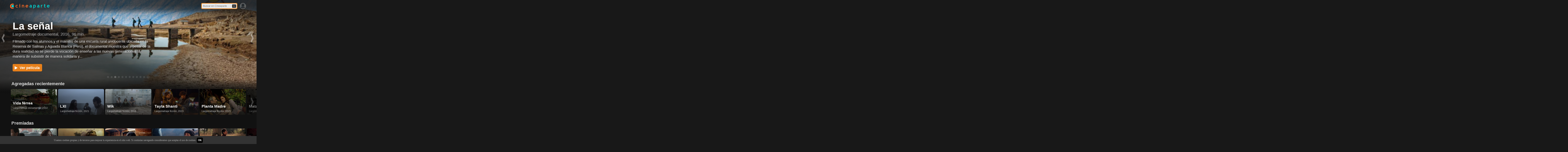

--- FILE ---
content_type: text/html; charset=utf-8
request_url: https://www.google.com/recaptcha/api2/aframe
body_size: 268
content:
<!DOCTYPE HTML><html><head><meta http-equiv="content-type" content="text/html; charset=UTF-8"></head><body><script nonce="-qz4JIRYoFOD7TL6_nxT3Q">/** Anti-fraud and anti-abuse applications only. See google.com/recaptcha */ try{var clients={'sodar':'https://pagead2.googlesyndication.com/pagead/sodar?'};window.addEventListener("message",function(a){try{if(a.source===window.parent){var b=JSON.parse(a.data);var c=clients[b['id']];if(c){var d=document.createElement('img');d.src=c+b['params']+'&rc='+(localStorage.getItem("rc::a")?sessionStorage.getItem("rc::b"):"");window.document.body.appendChild(d);sessionStorage.setItem("rc::e",parseInt(sessionStorage.getItem("rc::e")||0)+1);localStorage.setItem("rc::h",'1768786566772');}}}catch(b){}});window.parent.postMessage("_grecaptcha_ready", "*");}catch(b){}</script></body></html>

--- FILE ---
content_type: text/javascript
request_url: https://www.cineaparte.com/js/ca_pagos.js
body_size: 3045
content:

ifrPagoId = "";
function pagoCulqi(descripcion, monto, frameId) {
    ifrPagoId = frameId;
    //ifrVideo = document.getElementById(ifrPagoId);
    //setTimeout(function(){window.onfocus = ifrVideo.contentWindow.colocarMensajeCobroActual();},5000);
    //Culqi.publicKey = 'pk_test_jgCuPbXvqEZeLkja';

    Culqi.publicKey = 'pk_live_IbunPq2Zd2GbH94Z';
    Culqi.options({
        style: {
            logo: 'https://www.cineaparte.com/image/logo-simple-web.png',
            bannerColor: '#4cb2af', // hexadecimal
            buttonBackground: '', // hexadecimal
            menuColor: '#cc6600', // hexadecimal
            linksColor: '', // hexadecimal
            buttonText: '', // texto que tomará el botón
            buttonTextColor: '', // hexadecimal
            priceColor: '' // hexadecimal
        }
    });    
    Culqi.settings({
        title: 'Cineaparte',
        currency: 'PEN',
        description: descripcion,
        amount: monto
    });
    console.log('Se ha abierto el formulario de pago: ', Culqi);
    Culqi.open();
}

//function pagoCulqiUSD(descripcion, monto, frameId) {
window.pagoCulqiUSD = function (descripcion, monto, frameId) {
    ifrPagoId = frameId;
    //ifrVideo = document.getElementById(ifrPagoId);
    //setTimeout(function(){window.onfocus = ifrVideo.contentWindow.colocarMensajeCobroActual();},5000);
    //Culqi.publicKey = 'pk_test_jgCuPbXvqEZeLkja';

    //Culqi3DS.publicKey = 'pk_live_IbunPq2Zd2GbH94Z';

    Culqi.publicKey = 'pk_live_IbunPq2Zd2GbH94Z';
    Culqi.options({
        style: {
            logo: 'https://www.cineaparte.com/image/logo-simple-web.png',
            bannerColor: '#4cb2af', // hexadecimal
            buttonBackground: '', // hexadecimal
            menuColor: '#cc6600', // hexadecimal
            linksColor: '', // hexadecimal
            buttonText: '', // texto que tomará el botón
            buttonTextColor: '', // hexadecimal
            priceColor: '' // hexadecimal
        }
    });    
    Culqi.settings({
        title: 'Cineaparte',
        currency: 'USD',
        description: descripcion,
        amount: monto
    });
	if (document.getElementById(ifrPagoId) && document.getElementById(ifrPagoId).contentWindow) {
        console.log('Se ha abierto el formulario de pago: ', Culqi);
		Culqi.open();
	} else { alert ("Hubo un problema al abrir formulario de pago."); }
}

window.culqi = function () {
    if(Culqi.token) { // ¡Token creado exitosamente!
        // Get the token ID:
        var token = Culqi.token;
        console.log('Se ha creado un Token: ', token);
        ifrVideo = document.getElementById(ifrPagoId);
        ifrVideo.contentWindow.realizarCobro(token.id);
        Culqi.close();
    } else { // ¡Hubo algún problema!
        // Mostramos JSON de objeto error en consola
        console.log(Culqi.error);
        if (Culqi.error != null) {
	        if (Culqi.error.user_message != null) {
                console.log('Error:', Culqi.error.user_message);
            }
        }
        Culqi.close();
    }
};

--- FILE ---
content_type: text/javascript
request_url: https://checkout.culqi.com/js/v4
body_size: 873400
content:
(()=>{var Re="287e54be97747d4091077eb5ab1a14ca8af9a3788e97d4ab4368891347ee9a97",Lt=`.culqi_checkout[data-v-e7c57070]{overflow:hidden auto;margin:0;z-index:99999;visibility:visible;height:100%;width:100%;left:0;top:0;display:block}#culqi-js{width:100%;height:100%;z-index:999999999999;position:fixed;top:0;left:0;background-color:#0000009e;border:0px none transparent;margin:0}
`,ke="style_287e54be97747d4091077eb5ab1a14ca8af9a3788e97d4ab4368891347ee9a97";if(!document.getElementById(ke)){let ki=document.createElement("style");ki.id=ke,ki.textContent=".culqi_checkout[data-v-e7c57070]{overflow:hidden auto;margin:0;z-index:99999;visibility:visible;height:100%;width:100%;left:0;top:0;display:block}#culqi-js{width:100%;height:100%;z-index:999999999999;position:fixed;top:0;left:0;background-color:#0000009e;border:0px none transparent;margin:0}",document.head.appendChild(ki)}var Ut={culqiCheckout:"culqi_checkout",culqiJs:"culqi-js"}})();var Q_=Object.defineProperty,X_=(Re,Lt,ke)=>Lt in Re?Q_(Re,Lt,{enumerable:!0,configurable:!0,writable:!0,value:ke}):Re[Lt]=ke,G_=(Re,Lt)=>()=>(Lt||Re((Lt={exports:{}}).exports,Lt),Lt.exports),se=(Re,Lt,ke)=>(X_(Re,typeof Lt!="symbol"?Lt+"":Lt,ke),ke),P0=(Re,Lt,ke)=>{if(!Lt.has(Re))throw TypeError("Cannot "+ke)},Fi=(Re,Lt,ke)=>(P0(Re,Lt,"read from private field"),ke?ke.call(Re):Lt.get(Re)),yo=(Re,Lt,ke)=>{if(Lt.has(Re))throw TypeError("Cannot add the same private member more than once");Lt instanceof WeakSet?Lt.add(Re):Lt.set(Re,ke)},vo=(Re,Lt,ke,Ut)=>(P0(Re,Lt,"write to private field"),Ut?Ut.call(Re,ke):Lt.set(Re,ke),ke),Y_=(Re,Lt,ke)=>(P0(Re,Lt,"access private method"),ke),tS=G_(qi=>{(function(){let t=document.createElement("link").relList;if(t&&t.supports&&t.supports("modulepreload"))return;for(let a of document.querySelectorAll('link[rel="modulepreload"]'))h(a);new MutationObserver(a=>{for(let d of a)if(d.type==="childList")for(let s of d.addedNodes)s.tagName==="LINK"&&s.rel==="modulepreload"&&h(s)}).observe(document,{childList:!0,subtree:!0});function r(a){let d={};return a.integrity&&(d.integrity=a.integrity),a.referrerPolicy&&(d.referrerPolicy=a.referrerPolicy),a.crossOrigin==="use-credentials"?d.credentials="include":a.crossOrigin==="anonymous"?d.credentials="omit":d.credentials="same-origin",d}function h(a){if(a.ep)return;a.ep=!0;let d=r(a);fetch(a.href,d)}})();var Lt=typeof globalThis<"u"?globalThis:typeof window<"u"?window:typeof global<"u"?global:typeof self<"u"?self:{};function ke(t){return t&&t.__esModule&&Object.prototype.hasOwnProperty.call(t,"default")?t.default:t}var Ut={},ki={};ki.byteLength=Og,ki.toByteArray=Cg,ki.fromByteArray=Lg;for(var zr=[],dr=[],Eg=typeof Uint8Array<"u"?Uint8Array:Array,mh="ABCDEFGHIJKLMNOPQRSTUVWXYZabcdefghijklmnopqrstuvwxyz0123456789+/",vn=0,Rg=mh.length;vn<Rg;++vn)zr[vn]=mh[vn],dr[mh.charCodeAt(vn)]=vn;dr["-".charCodeAt(0)]=62,dr["_".charCodeAt(0)]=63;function N0(t){var r=t.length;if(r%4>0)throw new Error("Invalid string. Length must be a multiple of 4");var h=t.indexOf("=");h===-1&&(h=r);var a=h===r?0:4-h%4;return[h,a]}function Og(t){var r=N0(t),h=r[0],a=r[1];return(h+a)*3/4-a}function jg(t,r,h){return(r+h)*3/4-h}function Cg(t){var r,h=N0(t),a=h[0],d=h[1],s=new Eg(jg(t,a,d)),m=0,p=d>0?a-4:a,w;for(w=0;w<p;w+=4)r=dr[t.charCodeAt(w)]<<18|dr[t.charCodeAt(w+1)]<<12|dr[t.charCodeAt(w+2)]<<6|dr[t.charCodeAt(w+3)],s[m++]=r>>16&255,s[m++]=r>>8&255,s[m++]=r&255;return d===2&&(r=dr[t.charCodeAt(w)]<<2|dr[t.charCodeAt(w+1)]>>4,s[m++]=r&255),d===1&&(r=dr[t.charCodeAt(w)]<<10|dr[t.charCodeAt(w+1)]<<4|dr[t.charCodeAt(w+2)]>>2,s[m++]=r>>8&255,s[m++]=r&255),s}function Ig(t){return zr[t>>18&63]+zr[t>>12&63]+zr[t>>6&63]+zr[t&63]}function Bg(t,r,h){for(var a,d=[],s=r;s<h;s+=3)a=(t[s]<<16&16711680)+(t[s+1]<<8&65280)+(t[s+2]&255),d.push(Ig(a));return d.join("")}function Lg(t){for(var r,h=t.length,a=h%3,d=[],s=16383,m=0,p=h-a;m<p;m+=s)d.push(Bg(t,m,m+s>p?p:m+s));return a===1?(r=t[h-1],d.push(zr[r>>2]+zr[r<<4&63]+"==")):a===2&&(r=(t[h-2]<<8)+t[h-1],d.push(zr[r>>10]+zr[r>>4&63]+zr[r<<2&63]+"=")),d.join("")}var gh={};gh.read=function(t,r,h,a,d){var s,m,p=d*8-a-1,w=(1<<p)-1,S=w>>1,A=-7,v=h?d-1:0,_=h?-1:1,x=t[r+v];for(v+=_,s=x&(1<<-A)-1,x>>=-A,A+=p;A>0;s=s*256+t[r+v],v+=_,A-=8);for(m=s&(1<<-A)-1,s>>=-A,A+=a;A>0;m=m*256+t[r+v],v+=_,A-=8);if(s===0)s=1-S;else{if(s===w)return m?NaN:(x?-1:1)*(1/0);m=m+Math.pow(2,a),s=s-S}return(x?-1:1)*m*Math.pow(2,s-a)},gh.write=function(t,r,h,a,d,s){var m,p,w,S=s*8-d-1,A=(1<<S)-1,v=A>>1,_=d===23?Math.pow(2,-24)-Math.pow(2,-77):0,x=a?0:s-1,b=a?1:-1,M=r<0||r===0&&1/r<0?1:0;for(r=Math.abs(r),isNaN(r)||r===1/0?(p=isNaN(r)?1:0,m=A):(m=Math.floor(Math.log(r)/Math.LN2),r*(w=Math.pow(2,-m))<1&&(m--,w*=2),m+v>=1?r+=_/w:r+=_*Math.pow(2,1-v),r*w>=2&&(m++,w/=2),m+v>=A?(p=0,m=A):m+v>=1?(p=(r*w-1)*Math.pow(2,d),m=m+v):(p=r*Math.pow(2,v-1)*Math.pow(2,d),m=0));d>=8;t[h+x]=p&255,x+=b,p/=256,d-=8);for(m=m<<d|p,S+=d;S>0;t[h+x]=m&255,x+=b,m/=256,S-=8);t[h+x-b]|=M*128};(function(t){var r=ki,h=gh,a=typeof Symbol=="function"&&typeof Symbol.for=="function"?Symbol.for("nodejs.util.inspect.custom"):null;t.Buffer=p,t.SlowBuffer=R,t.INSPECT_MAX_BYTES=50;var d=2147483647;t.kMaxLength=d,p.TYPED_ARRAY_SUPPORT=s(),!p.TYPED_ARRAY_SUPPORT&&typeof console<"u"&&typeof console.error=="function"&&console.error("This browser lacks typed array (Uint8Array) support which is required by `buffer` v5.x. Use `buffer` v4.x if you require old browser support.");function s(){try{var C=new Uint8Array(1),B={foo:function(){return 42}};return Object.setPrototypeOf(B,Uint8Array.prototype),Object.setPrototypeOf(C,B),C.foo()===42}catch{return!1}}Object.defineProperty(p.prototype,"parent",{enumerable:!0,get:function(){if(p.isBuffer(this))return this.buffer}}),Object.defineProperty(p.prototype,"offset",{enumerable:!0,get:function(){if(p.isBuffer(this))return this.byteOffset}});function m(C){if(C>d)throw new RangeError('The value "'+C+'" is invalid for option "size"');var B=new Uint8Array(C);return Object.setPrototypeOf(B,p.prototype),B}function p(C,B,T){if(typeof C=="number"){if(typeof B=="string")throw new TypeError('The "string" argument must be of type string. Received type number');return v(C)}return w(C,B,T)}p.poolSize=8192;function w(C,B,T){if(typeof C=="string")return _(C,B);if(ArrayBuffer.isView(C))return b(C);if(C==null)throw new TypeError("The first argument must be one of type string, Buffer, ArrayBuffer, Array, or Array-like Object. Received type "+typeof C);if(G(C,ArrayBuffer)||C&&G(C.buffer,ArrayBuffer)||typeof SharedArrayBuffer<"u"&&(G(C,SharedArrayBuffer)||C&&G(C.buffer,SharedArrayBuffer)))return M(C,B,T);if(typeof C=="number")throw new TypeError('The "value" argument must not be of type number. Received type number');var F=C.valueOf&&C.valueOf();if(F!=null&&F!==C)return p.from(F,B,T);var K=O(C);if(K)return K;if(typeof Symbol<"u"&&Symbol.toPrimitive!=null&&typeof C[Symbol.toPrimitive]=="function")return p.from(C[Symbol.toPrimitive]("string"),B,T);throw new TypeError("The first argument must be one of type string, Buffer, ArrayBuffer, Array, or Array-like Object. Received type "+typeof C)}p.from=function(C,B,T){return w(C,B,T)},Object.setPrototypeOf(p.prototype,Uint8Array.prototype),Object.setPrototypeOf(p,Uint8Array);function S(C){if(typeof C!="number")throw new TypeError('"size" argument must be of type number');if(C<0)throw new RangeError('The value "'+C+'" is invalid for option "size"')}function A(C,B,T){return S(C),C<=0?m(C):B!==void 0?typeof T=="string"?m(C).fill(B,T):m(C).fill(B):m(C)}p.alloc=function(C,B,T){return A(C,B,T)};function v(C){return S(C),m(C<0?0:k(C)|0)}p.allocUnsafe=function(C){return v(C)},p.allocUnsafeSlow=function(C){return v(C)};function _(C,B){if((typeof B!="string"||B==="")&&(B="utf8"),!p.isEncoding(B))throw new TypeError("Unknown encoding: "+B);var T=I(C,B)|0,F=m(T),K=F.write(C,B);return K!==T&&(F=F.slice(0,K)),F}function x(C){for(var B=C.length<0?0:k(C.length)|0,T=m(B),F=0;F<B;F+=1)T[F]=C[F]&255;return T}function b(C){if(G(C,Uint8Array)){var B=new Uint8Array(C);return M(B.buffer,B.byteOffset,B.byteLength)}return x(C)}function M(C,B,T){if(B<0||C.byteLength<B)throw new RangeError('"offset" is outside of buffer bounds');if(C.byteLength<B+(T||0))throw new RangeError('"length" is outside of buffer bounds');var F;return B===void 0&&T===void 0?F=new Uint8Array(C):T===void 0?F=new Uint8Array(C,B):F=new Uint8Array(C,B,T),Object.setPrototypeOf(F,p.prototype),F}function O(C){if(p.isBuffer(C)){var B=k(C.length)|0,T=m(B);return T.length===0||C.copy(T,0,0,B),T}if(C.length!==void 0)return typeof C.length!="number"||J(C.length)?m(0):x(C);if(C.type==="Buffer"&&Array.isArray(C.data))return x(C.data)}function k(C){if(C>=d)throw new RangeError("Attempt to allocate Buffer larger than maximum size: 0x"+d.toString(16)+" bytes");return C|0}function R(C){return+C!=C&&(C=0),p.alloc(+C)}p.isBuffer=function(C){return C!=null&&C._isBuffer===!0&&C!==p.prototype},p.compare=function(C,B){if(G(C,Uint8Array)&&(C=p.from(C,C.offset,C.byteLength)),G(B,Uint8Array)&&(B=p.from(B,B.offset,B.byteLength)),!p.isBuffer(C)||!p.isBuffer(B))throw new TypeError('The "buf1", "buf2" arguments must be one of type Buffer or Uint8Array');if(C===B)return 0;for(var T=C.length,F=B.length,K=0,X=Math.min(T,F);K<X;++K)if(C[K]!==B[K]){T=C[K],F=B[K];break}return T<F?-1:F<T?1:0},p.isEncoding=function(C){switch(String(C).toLowerCase()){case"hex":case"utf8":case"utf-8":case"ascii":case"latin1":case"binary":case"base64":case"ucs2":case"ucs-2":case"utf16le":case"utf-16le":return!0;default:return!1}},p.concat=function(C,B){if(!Array.isArray(C))throw new TypeError('"list" argument must be an Array of Buffers');if(C.length===0)return p.alloc(0);var T;if(B===void 0)for(B=0,T=0;T<C.length;++T)B+=C[T].length;var F=p.allocUnsafe(B),K=0;for(T=0;T<C.length;++T){var X=C[T];if(G(X,Uint8Array))K+X.length>F.length?p.from(X).copy(F,K):Uint8Array.prototype.set.call(F,X,K);else if(p.isBuffer(X))X.copy(F,K);else throw new TypeError('"list" argument must be an Array of Buffers');K+=X.length}return F};function I(C,B){if(p.isBuffer(C))return C.length;if(ArrayBuffer.isView(C)||G(C,ArrayBuffer))return C.byteLength;if(typeof C!="string")throw new TypeError('The "string" argument must be one of type string, Buffer, or ArrayBuffer. Received type '+typeof C);var T=C.length,F=arguments.length>2&&arguments[2]===!0;if(!F&&T===0)return 0;for(var K=!1;;)switch(B){case"ascii":case"latin1":case"binary":return T;case"utf8":case"utf-8":return Y(C).length;case"ucs2":case"ucs-2":case"utf16le":case"utf-16le":return T*2;case"hex":return T>>>1;case"base64":return z(C).length;default:if(K)return F?-1:Y(C).length;B=(""+B).toLowerCase(),K=!0}}p.byteLength=I;function L(C,B,T){var F=!1;if((B===void 0||B<0)&&(B=0),B>this.length||((T===void 0||T>this.length)&&(T=this.length),T<=0)||(T>>>=0,B>>>=0,T<=B))return"";for(C||(C="utf8");;)switch(C){case"hex":return i(this,B,T);case"utf8":case"utf-8":return u(this,B,T);case"ascii":return y(this,B,T);case"latin1":case"binary":return c(this,B,T);case"base64":return n(this,B,T);case"ucs2":case"ucs-2":case"utf16le":case"utf-16le":return f(this,B,T);default:if(F)throw new TypeError("Unknown encoding: "+C);C=(C+"").toLowerCase(),F=!0}}p.prototype._isBuffer=!0;function P(C,B,T){var F=C[B];C[B]=C[T],C[T]=F}p.prototype.swap16=function(){var C=this.length;if(C%2!==0)throw new RangeError("Buffer size must be a multiple of 16-bits");for(var B=0;B<C;B+=2)P(this,B,B+1);return this},p.prototype.swap32=function(){var C=this.length;if(C%4!==0)throw new RangeError("Buffer size must be a multiple of 32-bits");for(var B=0;B<C;B+=4)P(this,B,B+3),P(this,B+1,B+2);return this},p.prototype.swap64=function(){var C=this.length;if(C%8!==0)throw new RangeError("Buffer size must be a multiple of 64-bits");for(var B=0;B<C;B+=8)P(this,B,B+7),P(this,B+1,B+6),P(this,B+2,B+5),P(this,B+3,B+4);return this},p.prototype.toString=function(){var C=this.length;return C===0?"":arguments.length===0?u(this,0,C):L.apply(this,arguments)},p.prototype.toLocaleString=p.prototype.toString,p.prototype.equals=function(C){if(!p.isBuffer(C))throw new TypeError("Argument must be a Buffer");return this===C?!0:p.compare(this,C)===0},p.prototype.inspect=function(){var C="",B=t.INSPECT_MAX_BYTES;return C=this.toString("hex",0,B).replace(/(.{2})/g,"$1 ").trim(),this.length>B&&(C+=" ... "),"<Buffer "+C+">"},a&&(p.prototype[a]=p.prototype.inspect),p.prototype.compare=function(C,B,T,F,K){if(G(C,Uint8Array)&&(C=p.from(C,C.offset,C.byteLength)),!p.isBuffer(C))throw new TypeError('The "target" argument must be one of type Buffer or Uint8Array. Received type '+typeof C);if(B===void 0&&(B=0),T===void 0&&(T=C?C.length:0),F===void 0&&(F=0),K===void 0&&(K=this.length),B<0||T>C.length||F<0||K>this.length)throw new RangeError("out of range index");if(F>=K&&B>=T)return 0;if(F>=K)return-1;if(B>=T)return 1;if(B>>>=0,T>>>=0,F>>>=0,K>>>=0,this===C)return 0;for(var X=K-F,ut=T-B,it=Math.min(X,ut),ot=this.slice(F,K),Ct=C.slice(B,T),nt=0;nt<it;++nt)if(ot[nt]!==Ct[nt]){X=ot[nt],ut=Ct[nt];break}return X<ut?-1:ut<X?1:0};function H(C,B,T,F,K){if(C.length===0)return-1;if(typeof T=="string"?(F=T,T=0):T>2147483647?T=2147483647:T<-2147483648&&(T=-2147483648),T=+T,J(T)&&(T=K?0:C.length-1),T<0&&(T=C.length+T),T>=C.length){if(K)return-1;T=C.length-1}else if(T<0)if(K)T=0;else return-1;if(typeof B=="string"&&(B=p.from(B,F)),p.isBuffer(B))return B.length===0?-1:W(C,B,T,F,K);if(typeof B=="number")return B=B&255,typeof Uint8Array.prototype.indexOf=="function"?K?Uint8Array.prototype.indexOf.call(C,B,T):Uint8Array.prototype.lastIndexOf.call(C,B,T):W(C,[B],T,F,K);throw new TypeError("val must be string, number or Buffer")}function W(C,B,T,F,K){var X=1,ut=C.length,it=B.length;if(F!==void 0&&(F=String(F).toLowerCase(),F==="ucs2"||F==="ucs-2"||F==="utf16le"||F==="utf-16le")){if(C.length<2||B.length<2)return-1;X=2,ut/=2,it/=2,T/=2}function ot(at,bt){return X===1?at[bt]:at.readUInt16BE(bt*X)}var Ct;if(K){var nt=-1;for(Ct=T;Ct<ut;Ct++)if(ot(C,Ct)===ot(B,nt===-1?0:Ct-nt)){if(nt===-1&&(nt=Ct),Ct-nt+1===it)return nt*X}else nt!==-1&&(Ct-=Ct-nt),nt=-1}else for(T+it>ut&&(T=ut-it),Ct=T;Ct>=0;Ct--){for(var st=!0,Bt=0;Bt<it;Bt++)if(ot(C,Ct+Bt)!==ot(B,Bt)){st=!1;break}if(st)return Ct}return-1}p.prototype.includes=function(C,B,T){return this.indexOf(C,B,T)!==-1},p.prototype.indexOf=function(C,B,T){return H(this,C,B,T,!0)},p.prototype.lastIndexOf=function(C,B,T){return H(this,C,B,T,!1)};function q(C,B,T,F){T=Number(T)||0;var K=C.length-T;F?(F=Number(F),F>K&&(F=K)):F=K;var X=B.length;F>X/2&&(F=X/2);for(var ut=0;ut<F;++ut){var it=parseInt(B.substr(ut*2,2),16);if(J(it))return ut;C[T+ut]=it}return ut}function $(C,B,T,F){return U(Y(B,C.length-T),C,T,F)}function N(C,B,T,F){return U(rt(B),C,T,F)}function e(C,B,T,F){return U(z(B),C,T,F)}function o(C,B,T,F){return U(It(B,C.length-T),C,T,F)}p.prototype.write=function(C,B,T,F){if(B===void 0)F="utf8",T=this.length,B=0;else if(T===void 0&&typeof B=="string")F=B,T=this.length,B=0;else if(isFinite(B))B=B>>>0,isFinite(T)?(T=T>>>0,F===void 0&&(F="utf8")):(F=T,T=void 0);else throw new Error("Buffer.write(string, encoding, offset[, length]) is no longer supported");var K=this.length-B;if((T===void 0||T>K)&&(T=K),C.length>0&&(T<0||B<0)||B>this.length)throw new RangeError("Attempt to write outside buffer bounds");F||(F="utf8");for(var X=!1;;)switch(F){case"hex":return q(this,C,B,T);case"utf8":case"utf-8":return $(this,C,B,T);case"ascii":case"latin1":case"binary":return N(this,C,B,T);case"base64":return e(this,C,B,T);case"ucs2":case"ucs-2":case"utf16le":case"utf-16le":return o(this,C,B,T);default:if(X)throw new TypeError("Unknown encoding: "+F);F=(""+F).toLowerCase(),X=!0}},p.prototype.toJSON=function(){return{type:"Buffer",data:Array.prototype.slice.call(this._arr||this,0)}};function n(C,B,T){return B===0&&T===C.length?r.fromByteArray(C):r.fromByteArray(C.slice(B,T))}function u(C,B,T){T=Math.min(C.length,T);for(var F=[],K=B;K<T;){var X=C[K],ut=null,it=X>239?4:X>223?3:X>191?2:1;if(K+it<=T){var ot,Ct,nt,st;switch(it){case 1:X<128&&(ut=X);break;case 2:ot=C[K+1],(ot&192)===128&&(st=(X&31)<<6|ot&63,st>127&&(ut=st));break;case 3:ot=C[K+1],Ct=C[K+2],(ot&192)===128&&(Ct&192)===128&&(st=(X&15)<<12|(ot&63)<<6|Ct&63,st>2047&&(st<55296||st>57343)&&(ut=st));break;case 4:ot=C[K+1],Ct=C[K+2],nt=C[K+3],(ot&192)===128&&(Ct&192)===128&&(nt&192)===128&&(st=(X&15)<<18|(ot&63)<<12|(Ct&63)<<6|nt&63,st>65535&&st<1114112&&(ut=st))}}ut===null?(ut=65533,it=1):ut>65535&&(ut-=65536,F.push(ut>>>10&1023|55296),ut=56320|ut&1023),F.push(ut),K+=it}return g(F)}var l=4096;function g(C){var B=C.length;if(B<=l)return String.fromCharCode.apply(String,C);for(var T="",F=0;F<B;)T+=String.fromCharCode.apply(String,C.slice(F,F+=l));return T}function y(C,B,T){var F="";T=Math.min(C.length,T);for(var K=B;K<T;++K)F+=String.fromCharCode(C[K]&127);return F}function c(C,B,T){var F="";T=Math.min(C.length,T);for(var K=B;K<T;++K)F+=String.fromCharCode(C[K]);return F}function i(C,B,T){var F=C.length;(!B||B<0)&&(B=0),(!T||T<0||T>F)&&(T=F);for(var K="",X=B;X<T;++X)K+=et[C[X]];return K}function f(C,B,T){for(var F=C.slice(B,T),K="",X=0;X<F.length-1;X+=2)K+=String.fromCharCode(F[X]+F[X+1]*256);return K}p.prototype.slice=function(C,B){var T=this.length;C=~~C,B=B===void 0?T:~~B,C<0?(C+=T,C<0&&(C=0)):C>T&&(C=T),B<0?(B+=T,B<0&&(B=0)):B>T&&(B=T),B<C&&(B=C);var F=this.subarray(C,B);return Object.setPrototypeOf(F,p.prototype),F};function E(C,B,T){if(C%1!==0||C<0)throw new RangeError("offset is not uint");if(C+B>T)throw new RangeError("Trying to access beyond buffer length")}p.prototype.readUintLE=p.prototype.readUIntLE=function(C,B,T){C=C>>>0,B=B>>>0,T||E(C,B,this.length);for(var F=this[C],K=1,X=0;++X<B&&(K*=256);)F+=this[C+X]*K;return F},p.prototype.readUintBE=p.prototype.readUIntBE=function(C,B,T){C=C>>>0,B=B>>>0,T||E(C,B,this.length);for(var F=this[C+--B],K=1;B>0&&(K*=256);)F+=this[C+--B]*K;return F},p.prototype.readUint8=p.prototype.readUInt8=function(C,B){return C=C>>>0,B||E(C,1,this.length),this[C]},p.prototype.readUint16LE=p.prototype.readUInt16LE=function(C,B){return C=C>>>0,B||E(C,2,this.length),this[C]|this[C+1]<<8},p.prototype.readUint16BE=p.prototype.readUInt16BE=function(C,B){return C=C>>>0,B||E(C,2,this.length),this[C]<<8|this[C+1]},p.prototype.readUint32LE=p.prototype.readUInt32LE=function(C,B){return C=C>>>0,B||E(C,4,this.length),(this[C]|this[C+1]<<8|this[C+2]<<16)+this[C+3]*16777216},p.prototype.readUint32BE=p.prototype.readUInt32BE=function(C,B){return C=C>>>0,B||E(C,4,this.length),this[C]*16777216+(this[C+1]<<16|this[C+2]<<8|this[C+3])},p.prototype.readIntLE=function(C,B,T){C=C>>>0,B=B>>>0,T||E(C,B,this.length);for(var F=this[C],K=1,X=0;++X<B&&(K*=256);)F+=this[C+X]*K;return K*=128,F>=K&&(F-=Math.pow(2,8*B)),F},p.prototype.readIntBE=function(C,B,T){C=C>>>0,B=B>>>0,T||E(C,B,this.length);for(var F=B,K=1,X=this[C+--F];F>0&&(K*=256);)X+=this[C+--F]*K;return K*=128,X>=K&&(X-=Math.pow(2,8*B)),X},p.prototype.readInt8=function(C,B){return C=C>>>0,B||E(C,1,this.length),this[C]&128?(255-this[C]+1)*-1:this[C]},p.prototype.readInt16LE=function(C,B){C=C>>>0,B||E(C,2,this.length);var T=this[C]|this[C+1]<<8;return T&32768?T|4294901760:T},p.prototype.readInt16BE=function(C,B){C=C>>>0,B||E(C,2,this.length);var T=this[C+1]|this[C]<<8;return T&32768?T|4294901760:T},p.prototype.readInt32LE=function(C,B){return C=C>>>0,B||E(C,4,this.length),this[C]|this[C+1]<<8|this[C+2]<<16|this[C+3]<<24},p.prototype.readInt32BE=function(C,B){return C=C>>>0,B||E(C,4,this.length),this[C]<<24|this[C+1]<<16|this[C+2]<<8|this[C+3]},p.prototype.readFloatLE=function(C,B){return C=C>>>0,B||E(C,4,this.length),h.read(this,C,!0,23,4)},p.prototype.readFloatBE=function(C,B){return C=C>>>0,B||E(C,4,this.length),h.read(this,C,!1,23,4)},p.prototype.readDoubleLE=function(C,B){return C=C>>>0,B||E(C,8,this.length),h.read(this,C,!0,52,8)},p.prototype.readDoubleBE=function(C,B){return C=C>>>0,B||E(C,8,this.length),h.read(this,C,!1,52,8)};function j(C,B,T,F,K,X){if(!p.isBuffer(C))throw new TypeError('"buffer" argument must be a Buffer instance');if(B>K||B<X)throw new RangeError('"value" argument is out of bounds');if(T+F>C.length)throw new RangeError("Index out of range")}p.prototype.writeUintLE=p.prototype.writeUIntLE=function(C,B,T,F){if(C=+C,B=B>>>0,T=T>>>0,!F){var K=Math.pow(2,8*T)-1;j(this,C,B,T,K,0)}var X=1,ut=0;for(this[B]=C&255;++ut<T&&(X*=256);)this[B+ut]=C/X&255;return B+T},p.prototype.writeUintBE=p.prototype.writeUIntBE=function(C,B,T,F){if(C=+C,B=B>>>0,T=T>>>0,!F){var K=Math.pow(2,8*T)-1;j(this,C,B,T,K,0)}var X=T-1,ut=1;for(this[B+X]=C&255;--X>=0&&(ut*=256);)this[B+X]=C/ut&255;return B+T},p.prototype.writeUint8=p.prototype.writeUInt8=function(C,B,T){return C=+C,B=B>>>0,T||j(this,C,B,1,255,0),this[B]=C&255,B+1},p.prototype.writeUint16LE=p.prototype.writeUInt16LE=function(C,B,T){return C=+C,B=B>>>0,T||j(this,C,B,2,65535,0),this[B]=C&255,this[B+1]=C>>>8,B+2},p.prototype.writeUint16BE=p.prototype.writeUInt16BE=function(C,B,T){return C=+C,B=B>>>0,T||j(this,C,B,2,65535,0),this[B]=C>>>8,this[B+1]=C&255,B+2},p.prototype.writeUint32LE=p.prototype.writeUInt32LE=function(C,B,T){return C=+C,B=B>>>0,T||j(this,C,B,4,4294967295,0),this[B+3]=C>>>24,this[B+2]=C>>>16,this[B+1]=C>>>8,this[B]=C&255,B+4},p.prototype.writeUint32BE=p.prototype.writeUInt32BE=function(C,B,T){return C=+C,B=B>>>0,T||j(this,C,B,4,4294967295,0),this[B]=C>>>24,this[B+1]=C>>>16,this[B+2]=C>>>8,this[B+3]=C&255,B+4},p.prototype.writeIntLE=function(C,B,T,F){if(C=+C,B=B>>>0,!F){var K=Math.pow(2,8*T-1);j(this,C,B,T,K-1,-K)}var X=0,ut=1,it=0;for(this[B]=C&255;++X<T&&(ut*=256);)C<0&&it===0&&this[B+X-1]!==0&&(it=1),this[B+X]=(C/ut>>0)-it&255;return B+T},p.prototype.writeIntBE=function(C,B,T,F){if(C=+C,B=B>>>0,!F){var K=Math.pow(2,8*T-1);j(this,C,B,T,K-1,-K)}var X=T-1,ut=1,it=0;for(this[B+X]=C&255;--X>=0&&(ut*=256);)C<0&&it===0&&this[B+X+1]!==0&&(it=1),this[B+X]=(C/ut>>0)-it&255;return B+T},p.prototype.writeInt8=function(C,B,T){return C=+C,B=B>>>0,T||j(this,C,B,1,127,-128),C<0&&(C=255+C+1),this[B]=C&255,B+1},p.prototype.writeInt16LE=function(C,B,T){return C=+C,B=B>>>0,T||j(this,C,B,2,32767,-32768),this[B]=C&255,this[B+1]=C>>>8,B+2},p.prototype.writeInt16BE=function(C,B,T){return C=+C,B=B>>>0,T||j(this,C,B,2,32767,-32768),this[B]=C>>>8,this[B+1]=C&255,B+2},p.prototype.writeInt32LE=function(C,B,T){return C=+C,B=B>>>0,T||j(this,C,B,4,2147483647,-2147483648),this[B]=C&255,this[B+1]=C>>>8,this[B+2]=C>>>16,this[B+3]=C>>>24,B+4},p.prototype.writeInt32BE=function(C,B,T){return C=+C,B=B>>>0,T||j(this,C,B,4,2147483647,-2147483648),C<0&&(C=4294967295+C+1),this[B]=C>>>24,this[B+1]=C>>>16,this[B+2]=C>>>8,this[B+3]=C&255,B+4};function D(C,B,T,F,K,X){if(T+F>C.length)throw new RangeError("Index out of range");if(T<0)throw new RangeError("Index out of range")}function V(C,B,T,F,K){return B=+B,T=T>>>0,K||D(C,B,T,4),h.write(C,B,T,F,23,4),T+4}p.prototype.writeFloatLE=function(C,B,T){return V(this,C,B,!0,T)},p.prototype.writeFloatBE=function(C,B,T){return V(this,C,B,!1,T)};function Q(C,B,T,F,K){return B=+B,T=T>>>0,K||D(C,B,T,8),h.write(C,B,T,F,52,8),T+8}p.prototype.writeDoubleLE=function(C,B,T){return Q(this,C,B,!0,T)},p.prototype.writeDoubleBE=function(C,B,T){return Q(this,C,B,!1,T)},p.prototype.copy=function(C,B,T,F){if(!p.isBuffer(C))throw new TypeError("argument should be a Buffer");if(T||(T=0),!F&&F!==0&&(F=this.length),B>=C.length&&(B=C.length),B||(B=0),F>0&&F<T&&(F=T),F===T||C.length===0||this.length===0)return 0;if(B<0)throw new RangeError("targetStart out of bounds");if(T<0||T>=this.length)throw new RangeError("Index out of range");if(F<0)throw new RangeError("sourceEnd out of bounds");F>this.length&&(F=this.length),C.length-B<F-T&&(F=C.length-B+T);var K=F-T;return this===C&&typeof Uint8Array.prototype.copyWithin=="function"?this.copyWithin(B,T,F):Uint8Array.prototype.set.call(C,this.subarray(T,F),B),K},p.prototype.fill=function(C,B,T,F){if(typeof C=="string"){if(typeof B=="string"?(F=B,B=0,T=this.length):typeof T=="string"&&(F=T,T=this.length),F!==void 0&&typeof F!="string")throw new TypeError("encoding must be a string");if(typeof F=="string"&&!p.isEncoding(F))throw new TypeError("Unknown encoding: "+F);if(C.length===1){var K=C.charCodeAt(0);(F==="utf8"&&K<128||F==="latin1")&&(C=K)}}else typeof C=="number"?C=C&255:typeof C=="boolean"&&(C=Number(C));if(B<0||this.length<B||this.length<T)throw new RangeError("Out of range index");if(T<=B)return this;B=B>>>0,T=T===void 0?this.length:T>>>0,C||(C=0);var X;if(typeof C=="number")for(X=B;X<T;++X)this[X]=C;else{var ut=p.isBuffer(C)?C:p.from(C,F),it=ut.length;if(it===0)throw new TypeError('The value "'+C+'" is invalid for argument "value"');for(X=0;X<T-B;++X)this[X+B]=ut[X%it]}return this};var Z=/[^+/0-9A-Za-z-_]/g;function tt(C){if(C=C.split("=")[0],C=C.trim().replace(Z,""),C.length<2)return"";for(;C.length%4!==0;)C=C+"=";return C}function Y(C,B){B=B||1/0;for(var T,F=C.length,K=null,X=[],ut=0;ut<F;++ut){if(T=C.charCodeAt(ut),T>55295&&T<57344){if(!K){if(T>56319){(B-=3)>-1&&X.push(239,191,189);continue}else if(ut+1===F){(B-=3)>-1&&X.push(239,191,189);continue}K=T;continue}if(T<56320){(B-=3)>-1&&X.push(239,191,189),K=T;continue}T=(K-55296<<10|T-56320)+65536}else K&&(B-=3)>-1&&X.push(239,191,189);if(K=null,T<128){if((B-=1)<0)break;X.push(T)}else if(T<2048){if((B-=2)<0)break;X.push(T>>6|192,T&63|128)}else if(T<65536){if((B-=3)<0)break;X.push(T>>12|224,T>>6&63|128,T&63|128)}else if(T<1114112){if((B-=4)<0)break;X.push(T>>18|240,T>>12&63|128,T>>6&63|128,T&63|128)}else throw new Error("Invalid code point")}return X}function rt(C){for(var B=[],T=0;T<C.length;++T)B.push(C.charCodeAt(T)&255);return B}function It(C,B){for(var T,F,K,X=[],ut=0;ut<C.length&&!((B-=2)<0);++ut)T=C.charCodeAt(ut),F=T>>8,K=T%256,X.push(K),X.push(F);return X}function z(C){return r.toByteArray(tt(C))}function U(C,B,T,F){for(var K=0;K<F&&!(K+T>=B.length||K>=C.length);++K)B[K+T]=C[K];return K}function G(C,B){return C instanceof B||C!=null&&C.constructor!=null&&C.constructor.name!=null&&C.constructor.name===B.name}function J(C){return C!==C}var et=function(){for(var C="0123456789abcdef",B=new Array(256),T=0;T<16;++T)for(var F=T*16,K=0;K<16;++K)B[F+K]=C[T]+C[K];return B}()})(Ut);var z0={exports:{}},Be=z0.exports={},Fr,Vr;function yh(){throw new Error("setTimeout has not been defined")}function vh(){throw new Error("clearTimeout has not been defined")}(function(){try{typeof setTimeout=="function"?Fr=setTimeout:Fr=yh}catch{Fr=yh}try{typeof clearTimeout=="function"?Vr=clearTimeout:Vr=vh}catch{Vr=vh}})();function F0(t){if(Fr===setTimeout)return setTimeout(t,0);if((Fr===yh||!Fr)&&setTimeout)return Fr=setTimeout,setTimeout(t,0);try{return Fr(t,0)}catch{try{return Fr.call(null,t,0)}catch{return Fr.call(this,t,0)}}}function Ug(t){if(Vr===clearTimeout)return clearTimeout(t);if((Vr===vh||!Vr)&&clearTimeout)return Vr=clearTimeout,clearTimeout(t);try{return Vr(t)}catch{try{return Vr.call(null,t)}catch{return Vr.call(this,t)}}}var si=[],bn=!1,Vi,bs=-1;function qg(){!bn||!Vi||(bn=!1,Vi.length?si=Vi.concat(si):bs=-1,si.length&&V0())}function V0(){if(!bn){var t=F0(qg);bn=!0;for(var r=si.length;r;){for(Vi=si,si=[];++bs<r;)Vi&&Vi[bs].run();bs=-1,r=si.length}Vi=null,bn=!1,Ug(t)}}Be.nextTick=function(t){var r=new Array(arguments.length-1);if(arguments.length>1)for(var h=1;h<arguments.length;h++)r[h-1]=arguments[h];si.push(new H0(t,r)),si.length===1&&!bn&&F0(V0)};function H0(t,r){this.fun=t,this.array=r}H0.prototype.run=function(){this.fun.apply(null,this.array)},Be.title="browser",Be.browser=!0,Be.env={},Be.argv=[],Be.version="",Be.versions={};function ai(){}Be.on=ai,Be.addListener=ai,Be.once=ai,Be.off=ai,Be.removeListener=ai,Be.removeAllListeners=ai,Be.emit=ai,Be.prependListener=ai,Be.prependOnceListener=ai,Be.listeners=function(t){return[]},Be.binding=function(t){throw new Error("process.binding is not supported")},Be.cwd=function(){return"/"},Be.chdir=function(t){throw new Error("process.chdir is not supported")},Be.umask=function(){return 0};var $g=z0.exports;let Dt=ke($g);var Tg=function(t){function r(){var a=this||self;return delete t.prototype.__magic__,a}if(typeof globalThis=="object")return globalThis;if(this)return r();t.defineProperty(t.prototype,"__magic__",{configurable:!0,get:r});var h=__magic__;return h}(Object),bh=Tg;function wh(t,r){let h=Object.create(null),a=t.split(",");for(let d=0;d<a.length;d++)h[a[d]]=!0;return r?d=>!!h[d.toLowerCase()]:d=>!!h[d]}let Oe={},wn=[],Rr=()=>{},Dg=()=>!1,Pg=/^on[^a-z]/,ws=t=>Pg.test(t),Mh=t=>t.startsWith("onUpdate:"),Fe=Object.assign,_h=(t,r)=>{let h=t.indexOf(r);h>-1&&t.splice(h,1)},Ng=Object.prototype.hasOwnProperty,ne=(t,r)=>Ng.call(t,r),Pt=Array.isArray,bo=t=>_s(t)==="[object Map]",zg=t=>_s(t)==="[object Set]",Wt=t=>typeof t=="function",Ve=t=>typeof t=="string",Ms=t=>typeof t=="symbol",Le=t=>t!==null&&typeof t=="object",W0=t=>(Le(t)||Wt(t))&&Wt(t.then)&&Wt(t.catch),Fg=Object.prototype.toString,_s=t=>Fg.call(t),Vg=t=>_s(t).slice(8,-1),Hg=t=>_s(t)==="[object Object]",Sh=t=>Ve(t)&&t!=="NaN"&&t[0]!=="-"&&""+parseInt(t,10)===t,Ss=wh(",key,ref,ref_for,ref_key,onVnodeBeforeMount,onVnodeMounted,onVnodeBeforeUpdate,onVnodeUpdated,onVnodeBeforeUnmount,onVnodeUnmounted"),As=t=>{let r=Object.create(null);return h=>r[h]||(r[h]=t(h))},Wg=/-(\w)/g,Mn=As(t=>t.replace(Wg,(r,h)=>h?h.toUpperCase():"")),Zg=/\B([A-Z])/g,_n=As(t=>t.replace(Zg,"-$1").toLowerCase()),Z0=As(t=>t.charAt(0).toUpperCase()+t.slice(1)),Ah=As(t=>t?`on${Z0(t)}`:""),Hi=(t,r)=>!Object.is(t,r),xh=(t,r)=>{for(let h=0;h<t.length;h++)t[h](r)},xs=(t,r,h)=>{Object.defineProperty(t,r,{configurable:!0,enumerable:!1,value:h})},Kg=t=>{let r=parseFloat(t);return isNaN(r)?t:r},K0,kh=()=>K0||(K0=typeof globalThis<"u"?globalThis:typeof self<"u"?self:typeof window<"u"?window:typeof bh<"u"?bh:{});function Eh(t){if(Pt(t)){let r={};for(let h=0;h<t.length;h++){let a=t[h],d=Ve(a)?Gg(a):Eh(a);if(d)for(let s in d)r[s]=d[s]}return r}else if(Ve(t)||Le(t))return t}let Jg=/;(?![^(]*\))/g,Qg=/:([^]+)/,Xg=/\/\*[^]*?\*\//g;function Gg(t){let r={};return t.replace(Xg,"").split(Jg).forEach(h=>{if(h){let a=h.split(Qg);a.length>1&&(r[a[0].trim()]=a[1].trim())}}),r}function Rh(t){let r="";if(Ve(t))r=t;else if(Pt(t))for(let h=0;h<t.length;h++){let a=Rh(t[h]);a&&(r+=a+" ")}else if(Le(t))for(let h in t)t[h]&&(r+=h+" ");return r.trim()}let Yg="itemscope,allowfullscreen,formnovalidate,ismap,nomodule,novalidate,readonly",ty=wh(Yg);function J0(t){return!!t||t===""}let Or;class ey{constructor(r=!1){this.detached=r,this._active=!0,this.effects=[],this.cleanups=[],this.parent=Or,!r&&Or&&(this.index=(Or.scopes||(Or.scopes=[])).push(this)-1)}get active(){return this._active}run(r){if(this._active){let h=Or;try{return Or=this,r()}finally{Or=h}}}on(){Or=this}off(){Or=this.parent}stop(r){if(this._active){let h,a;for(h=0,a=this.effects.length;h<a;h++)this.effects[h].stop();for(h=0,a=this.cleanups.length;h<a;h++)this.cleanups[h]();if(this.scopes)for(h=0,a=this.scopes.length;h<a;h++)this.scopes[h].stop(!0);if(!this.detached&&this.parent&&!r){let d=this.parent.scopes.pop();d&&d!==this&&(this.parent.scopes[this.index]=d,d.index=this.index)}this.parent=void 0,this._active=!1}}}function ry(t,r=Or){r&&r.active&&r.effects.push(t)}function iy(){return Or}let Oh=t=>{let r=new Set(t);return r.w=0,r.n=0,r},Q0=t=>(t.w&Ei)>0,X0=t=>(t.n&Ei)>0,ny=({deps:t})=>{if(t.length)for(let r=0;r<t.length;r++)t[r].w|=Ei},oy=t=>{let{deps:r}=t;if(r.length){let h=0;for(let a=0;a<r.length;a++){let d=r[a];Q0(d)&&!X0(d)?d.delete(t):r[h++]=d,d.w&=~Ei,d.n&=~Ei}r.length=h}},jh=new WeakMap,wo=0,Ei=1,Ch=30,jr,Wi=Symbol(""),Ih=Symbol("");class Bh{constructor(r,h=null,a){this.fn=r,this.scheduler=h,this.active=!0,this.deps=[],this.parent=void 0,ry(this,a)}run(){if(!this.active)return this.fn();let r=jr,h=Ri;for(;r;){if(r===this)return;r=r.parent}try{return this.parent=jr,jr=this,Ri=!0,Ei=1<<++wo,wo<=Ch?ny(this):G0(this),this.fn()}finally{wo<=Ch&&oy(this),Ei=1<<--wo,jr=this.parent,Ri=h,this.parent=void 0,this.deferStop&&this.stop()}}stop(){jr===this?this.deferStop=!0:this.active&&(G0(this),this.onStop&&this.onStop(),this.active=!1)}}function G0(t){let{deps:r}=t;if(r.length){for(let h=0;h<r.length;h++)r[h].delete(t);r.length=0}}let Ri=!0,Y0=[];function Sn(){Y0.push(Ri),Ri=!1}function An(){let t=Y0.pop();Ri=t===void 0?!0:t}function rr(t,r,h){if(Ri&&jr){let a=jh.get(t);a||jh.set(t,a=new Map);let d=a.get(h);d||a.set(h,d=Oh()),tf(d)}}function tf(t,r){let h=!1;wo<=Ch?X0(t)||(t.n|=Ei,h=!Q0(t)):h=!t.has(jr),h&&(t.add(jr),jr.deps.push(t))}function hi(t,r,h,a,d,s){let m=jh.get(t);if(!m)return;let p=[];if(r==="clear")p=[...m.values()];else if(h==="length"&&Pt(t)){let w=Number(a);m.forEach((S,A)=>{(A==="length"||!Ms(A)&&A>=w)&&p.push(S)})}else switch(h!==void 0&&p.push(m.get(h)),r){case"add":Pt(t)?Sh(h)&&p.push(m.get("length")):(p.push(m.get(Wi)),bo(t)&&p.push(m.get(Ih)));break;case"delete":Pt(t)||(p.push(m.get(Wi)),bo(t)&&p.push(m.get(Ih)));break;case"set":bo(t)&&p.push(m.get(Wi));break}if(p.length===1)p[0]&&Lh(p[0]);else{let w=[];for(let S of p)S&&w.push(...S);Lh(Oh(w))}}function Lh(t,r){let h=Pt(t)?t:[...t];for(let a of h)a.computed&&ef(a);for(let a of h)a.computed||ef(a)}function ef(t,r){(t!==jr||t.allowRecurse)&&(t.scheduler?t.scheduler():t.run())}let sy=wh("__proto__,__v_isRef,__isVue"),rf=new Set(Object.getOwnPropertyNames(Symbol).filter(t=>t!=="arguments"&&t!=="caller").map(t=>Symbol[t]).filter(Ms)),nf=ay();function ay(){let t={};return["includes","indexOf","lastIndexOf"].forEach(r=>{t[r]=function(...h){let a=oe(this);for(let s=0,m=this.length;s<m;s++)rr(a,"get",s+"");let d=a[r](...h);return d===-1||d===!1?a[r](...h.map(oe)):d}}),["push","pop","shift","unshift","splice"].forEach(r=>{t[r]=function(...h){Sn();let a=oe(this)[r].apply(this,h);return An(),a}}),t}function hy(t){let r=oe(this);return rr(r,"has",t),r.hasOwnProperty(t)}class of{constructor(r=!1,h=!1){this._isReadonly=r,this._shallow=h}get(r,h,a){let d=this._isReadonly,s=this._shallow;if(h==="__v_isReactive")return!d;if(h==="__v_isReadonly")return d;if(h==="__v_isShallow")return s;if(h==="__v_raw"&&a===(d?s?My:df:s?cf:ff).get(r))return r;let m=Pt(r);if(!d){if(m&&ne(nf,h))return Reflect.get(nf,h,a);if(h==="hasOwnProperty")return hy}let p=Reflect.get(r,h,a);return(Ms(h)?rf.has(h):sy(h))||(d||rr(r,"get",h),s)?p:We(p)?m&&Sh(h)?p:p.value:Le(p)?d?pf(p):xn(p):p}}class sf extends of{constructor(r=!1){super(!1,r)}set(r,h,a,d){let s=r[h];if(En(s)&&We(s)&&!We(a))return!1;if(!this._shallow&&(!Is(a)&&!En(a)&&(s=oe(s),a=oe(a)),!Pt(r)&&We(s)&&!We(a)))return s.value=a,!0;let m=Pt(r)&&Sh(h)?Number(h)<r.length:ne(r,h),p=Reflect.set(r,h,a,d);return r===oe(d)&&(m?Hi(a,s)&&hi(r,"set",h,a):hi(r,"add",h,a)),p}deleteProperty(r,h){let a=ne(r,h);r[h];let d=Reflect.deleteProperty(r,h);return d&&a&&hi(r,"delete",h,void 0),d}has(r,h){let a=Reflect.has(r,h);return(!Ms(h)||!rf.has(h))&&rr(r,"has",h),a}ownKeys(r){return rr(r,"iterate",Pt(r)?"length":Wi),Reflect.ownKeys(r)}}class uy extends of{constructor(r=!1){super(!0,r)}set(r,h){return!0}deleteProperty(r,h){return!0}}let ly=new sf,fy=new uy,cy=new sf(!0),Uh=t=>t,ks=t=>Reflect.getPrototypeOf(t);function Es(t,r,h=!1,a=!1){t=t.__v_raw;let d=oe(t),s=oe(r);h||(Hi(r,s)&&rr(d,"get",r),rr(d,"get",s));let{has:m}=ks(d),p=a?Uh:h?Th:Mo;if(m.call(d,r))return p(t.get(r));if(m.call(d,s))return p(t.get(s));t!==d&&t.get(r)}function Rs(t,r=!1){let h=this.__v_raw,a=oe(h),d=oe(t);return r||(Hi(t,d)&&rr(a,"has",t),rr(a,"has",d)),t===d?h.has(t):h.has(t)||h.has(d)}function Os(t,r=!1){return t=t.__v_raw,!r&&rr(oe(t),"iterate",Wi),Reflect.get(t,"size",t)}function af(t){t=oe(t);let r=oe(this);return ks(r).has.call(r,t)||(r.add(t),hi(r,"add",t,t)),this}function hf(t,r){r=oe(r);let h=oe(this),{has:a,get:d}=ks(h),s=a.call(h,t);s||(t=oe(t),s=a.call(h,t));let m=d.call(h,t);return h.set(t,r),s?Hi(r,m)&&hi(h,"set",t,r):hi(h,"add",t,r),this}function uf(t){let r=oe(this),{has:h,get:a}=ks(r),d=h.call(r,t);d||(t=oe(t),d=h.call(r,t)),a&&a.call(r,t);let s=r.delete(t);return d&&hi(r,"delete",t,void 0),s}function lf(){let t=oe(this),r=t.size!==0,h=t.clear();return r&&hi(t,"clear",void 0,void 0),h}function js(t,r){return function(h,a){let d=this,s=d.__v_raw,m=oe(s),p=r?Uh:t?Th:Mo;return!t&&rr(m,"iterate",Wi),s.forEach((w,S)=>h.call(a,p(w),p(S),d))}}function Cs(t,r,h){return function(...a){let d=this.__v_raw,s=oe(d),m=bo(s),p=t==="entries"||t===Symbol.iterator&&m,w=t==="keys"&&m,S=d[t](...a),A=h?Uh:r?Th:Mo;return!r&&rr(s,"iterate",w?Ih:Wi),{next(){let{value:v,done:_}=S.next();return _?{value:v,done:_}:{value:p?[A(v[0]),A(v[1])]:A(v),done:_}},[Symbol.iterator](){return this}}}}function Oi(t){return function(...r){return t==="delete"?!1:this}}function dy(){let t={get(d){return Es(this,d)},get size(){return Os(this)},has:Rs,add:af,set:hf,delete:uf,clear:lf,forEach:js(!1,!1)},r={get(d){return Es(this,d,!1,!0)},get size(){return Os(this)},has:Rs,add:af,set:hf,delete:uf,clear:lf,forEach:js(!1,!0)},h={get(d){return Es(this,d,!0)},get size(){return Os(this,!0)},has(d){return Rs.call(this,d,!0)},add:Oi("add"),set:Oi("set"),delete:Oi("delete"),clear:Oi("clear"),forEach:js(!0,!1)},a={get(d){return Es(this,d,!0,!0)},get size(){return Os(this,!0)},has(d){return Rs.call(this,d,!0)},add:Oi("add"),set:Oi("set"),delete:Oi("delete"),clear:Oi("clear"),forEach:js(!0,!0)};return["keys","values","entries",Symbol.iterator].forEach(d=>{t[d]=Cs(d,!1,!1),h[d]=Cs(d,!0,!1),r[d]=Cs(d,!1,!0),a[d]=Cs(d,!0,!0)}),[t,h,r,a]}let[py,my,gy,yy]=dy();function qh(t,r){let h=r?t?yy:gy:t?my:py;return(a,d,s)=>d==="__v_isReactive"?!t:d==="__v_isReadonly"?t:d==="__v_raw"?a:Reflect.get(ne(h,d)&&d in a?h:a,d,s)}let vy={get:qh(!1,!1)},by={get:qh(!1,!0)},wy={get:qh(!0,!1)},ff=new WeakMap,cf=new WeakMap,df=new WeakMap,My=new WeakMap;function _y(t){switch(t){case"Object":case"Array":return 1;case"Map":case"Set":case"WeakMap":case"WeakSet":return 2;default:return 0}}function Sy(t){return t.__v_skip||!Object.isExtensible(t)?0:_y(Vg(t))}function xn(t){return En(t)?t:$h(t,!1,ly,vy,ff)}function Ay(t){return $h(t,!1,cy,by,cf)}function pf(t){return $h(t,!0,fy,wy,df)}function $h(t,r,h,a,d){if(!Le(t)||t.__v_raw&&!(r&&t.__v_isReactive))return t;let s=d.get(t);if(s)return s;let m=Sy(t);if(m===0)return t;let p=new Proxy(t,m===2?a:h);return d.set(t,p),p}function kn(t){return En(t)?kn(t.__v_raw):!!(t&&t.__v_isReactive)}function En(t){return!!(t&&t.__v_isReadonly)}function Is(t){return!!(t&&t.__v_isShallow)}function mf(t){return kn(t)||En(t)}function oe(t){let r=t&&t.__v_raw;return r?oe(r):t}function gf(t){return xs(t,"__v_skip",!0),t}let Mo=t=>Le(t)?xn(t):t,Th=t=>Le(t)?pf(t):t;function yf(t){Ri&&jr&&(t=oe(t),tf(t.dep||(t.dep=Oh())))}function vf(t,r){t=oe(t);let h=t.dep;h&&Lh(h)}function We(t){return!!(t&&t.__v_isRef===!0)}function Rn(t){return xy(t,!1)}function xy(t,r){return We(t)?t:new ky(t,r)}class ky{constructor(r,h){this.__v_isShallow=h,this.dep=void 0,this.__v_isRef=!0,this._rawValue=h?r:oe(r),this._value=h?r:Mo(r)}get value(){return yf(this),this._value}set value(r){let h=this.__v_isShallow||Is(r)||En(r);r=h?r:oe(r),Hi(r,this._rawValue)&&(this._rawValue=r,this._value=h?r:Mo(r),vf(this))}}function bf(t){return We(t)?t.value:t}let Ey={get:(t,r,h)=>bf(Reflect.get(t,r,h)),set:(t,r,h,a)=>{let d=t[r];return We(d)&&!We(h)?(d.value=h,!0):Reflect.set(t,r,h,a)}};function wf(t){return kn(t)?t:new Proxy(t,Ey)}class Ry{constructor(r,h,a,d){this._setter=h,this.dep=void 0,this.__v_isRef=!0,this.__v_isReadonly=!1,this._dirty=!0,this.effect=new Bh(r,()=>{this._dirty||(this._dirty=!0,vf(this))}),this.effect.computed=this,this.effect.active=this._cacheable=!d,this.__v_isReadonly=a}get value(){let r=oe(this);return yf(r),(r._dirty||!r._cacheable)&&(r._dirty=!1,r._value=r.effect.run()),r._value}set value(r){this._setter(r)}}function Oy(t,r,h=!1){let a,d,s=Wt(t);return s?(a=t,d=Rr):(a=t.get,d=t.set),new Ry(a,d,s||!d,h)}function ji(t,r,h,a){let d;try{d=a?t(...a):t()}catch(s){Bs(s,r,h)}return d}function Cr(t,r,h,a){if(Wt(t)){let s=ji(t,r,h,a);return s&&W0(s)&&s.catch(m=>{Bs(m,r,h)}),s}let d=[];for(let s=0;s<t.length;s++)d.push(Cr(t[s],r,h,a));return d}function Bs(t,r,h,a=!0){let d=r?r.vnode:null;if(r){let s=r.parent,m=r.proxy,p=h;for(;s;){let S=s.ec;if(S){for(let A=0;A<S.length;A++)if(S[A](t,m,p)===!1)return}s=s.parent}let w=r.appContext.config.errorHandler;if(w){ji(w,null,10,[t,m,p]);return}}jy(t,h,d,a)}function jy(t,r,h,a=!0){console.error(t)}let _o=!1,Dh=!1,Ze=[],Hr=0,On=[],ui=null,Zi=0,Mf=Promise.resolve(),Ph=null;function Cy(t){let r=Ph||Mf;return t?r.then(this?t.bind(this):t):r}function Iy(t){let r=Hr+1,h=Ze.length;for(;r<h;){let a=r+h>>>1,d=Ze[a],s=So(d);s<t||s===t&&d.pre?r=a+1:h=a}return r}function Nh(t){(!Ze.length||!Ze.includes(t,_o&&t.allowRecurse?Hr+1:Hr))&&(t.id==null?Ze.push(t):Ze.splice(Iy(t.id),0,t),_f())}function _f(){!_o&&!Dh&&(Dh=!0,Ph=Mf.then(xf))}function By(t){let r=Ze.indexOf(t);r>Hr&&Ze.splice(r,1)}function Ly(t){Pt(t)?On.push(...t):(!ui||!ui.includes(t,t.allowRecurse?Zi+1:Zi))&&On.push(t),_f()}function Sf(t,r=_o?Hr+1:0){for(;r<Ze.length;r++){let h=Ze[r];h&&h.pre&&(Ze.splice(r,1),r--,h())}}function Af(t){if(On.length){let r=[...new Set(On)];if(On.length=0,ui){ui.push(...r);return}for(ui=r,ui.sort((h,a)=>So(h)-So(a)),Zi=0;Zi<ui.length;Zi++)ui[Zi]();ui=null,Zi=0}}let So=t=>t.id==null?1/0:t.id,Uy=(t,r)=>{let h=So(t)-So(r);if(h===0){if(t.pre&&!r.pre)return-1;if(r.pre&&!t.pre)return 1}return h};function xf(t){Dh=!1,_o=!0,Ze.sort(Uy);let r=Rr;try{for(Hr=0;Hr<Ze.length;Hr++){let h=Ze[Hr];h&&h.active!==!1&&ji(h,null,14)}}finally{Hr=0,Ze.length=0,Af(),_o=!1,Ph=null,(Ze.length||On.length)&&xf()}}function qy(t,r,...h){if(t.isUnmounted)return;let a=t.vnode.props||Oe,d=h,s=r.startsWith("update:"),m=s&&r.slice(7);if(m&&m in a){let A=`${m==="modelValue"?"model":m}Modifiers`,{number:v,trim:_}=a[A]||Oe;_&&(d=h.map(x=>Ve(x)?x.trim():x)),v&&(d=h.map(Kg))}let p,w=a[p=Ah(r)]||a[p=Ah(Mn(r))];!w&&s&&(w=a[p=Ah(_n(r))]),w&&Cr(w,t,6,d);let S=a[p+"Once"];if(S){if(!t.emitted)t.emitted={};else if(t.emitted[p])return;t.emitted[p]=!0,Cr(S,t,6,d)}}function kf(t,r,h=!1){let a=r.emitsCache,d=a.get(t);if(d!==void 0)return d;let s=t.emits,m={},p=!1;if(!Wt(t)){let w=S=>{let A=kf(S,r,!0);A&&(p=!0,Fe(m,A))};!h&&r.mixins.length&&r.mixins.forEach(w),t.extends&&w(t.extends),t.mixins&&t.mixins.forEach(w)}return!s&&!p?(Le(t)&&a.set(t,null),null):(Pt(s)?s.forEach(w=>m[w]=null):Fe(m,s),Le(t)&&a.set(t,m),m)}function Ls(t,r){return!t||!ws(r)?!1:(r=r.slice(2).replace(/Once$/,""),ne(t,r[0].toLowerCase()+r.slice(1))||ne(t,_n(r))||ne(t,r))}let Wr=null,Ef=null;function Us(t){let r=Wr;return Wr=t,Ef=t&&t.type.__scopeId||null,r}function $y(t,r=Wr,h){if(!r||t._n)return t;let a=(...d)=>{a._d&&Qf(-1);let s=Us(r),m;try{m=t(...d)}finally{Us(s),a._d&&Qf(1)}return m};return a._n=!0,a._c=!0,a._d=!0,a}function zh(t){let{type:r,vnode:h,proxy:a,withProxy:d,props:s,propsOptions:[m],slots:p,attrs:w,emit:S,render:A,renderCache:v,data:_,setupState:x,ctx:b,inheritAttrs:M}=t,O,k,R=Us(t);try{if(h.shapeFlag&4){let L=d||a;O=Zr(A.call(L,L,v,s,x,_,b)),k=w}else{let L=r;O=Zr(L.length>1?L(s,{attrs:w,slots:p,emit:S}):L(s,null)),k=r.props?w:Ty(w)}}catch(L){ko.length=0,Bs(L,t,1),O=ci(Qi)}let I=O;if(k&&M!==!1){let L=Object.keys(k),{shapeFlag:P}=I;L.length&&P&7&&(m&&L.some(Mh)&&(k=Dy(k,m)),I=Cn(I,k))}return h.dirs&&(I=Cn(I),I.dirs=I.dirs?I.dirs.concat(h.dirs):h.dirs),h.transition&&(I.transition=h.transition),O=I,Us(R),O}let Ty=t=>{let r;for(let h in t)(h==="class"||h==="style"||ws(h))&&((r||(r={}))[h]=t[h]);return r},Dy=(t,r)=>{let h={};for(let a in t)(!Mh(a)||!(a.slice(9)in r))&&(h[a]=t[a]);return h};function Py(t,r,h){let{props:a,children:d,component:s}=t,{props:m,children:p,patchFlag:w}=r,S=s.emitsOptions;if(r.dirs||r.transition)return!0;if(h&&w>=0){if(w&1024)return!0;if(w&16)return a?Rf(a,m,S):!!m;if(w&8){let A=r.dynamicProps;for(let v=0;v<A.length;v++){let _=A[v];if(m[_]!==a[_]&&!Ls(S,_))return!0}}}else return(d||p)&&(!p||!p.$stable)?!0:a===m?!1:a?m?Rf(a,m,S):!0:!!m;return!1}function Rf(t,r,h){let a=Object.keys(r);if(a.length!==Object.keys(t).length)return!0;for(let d=0;d<a.length;d++){let s=a[d];if(r[s]!==t[s]&&!Ls(h,s))return!0}return!1}function Ny({vnode:t,parent:r},h){for(;r&&r.subTree===t;)(t=r.vnode).el=h,r=r.parent}let zy=Symbol.for("v-ndc"),Fy=t=>t.__isSuspense;function Vy(t,r){r&&r.pendingBranch?Pt(t)?r.effects.push(...t):r.effects.push(t):Ly(t)}function Hy(t,r){return Fh(t,null,r)}let qs={};function $s(t,r,h){return Fh(t,r,h)}function Fh(t,r,{immediate:h,deep:a,flush:d,onTrack:s,onTrigger:m}=Oe){var p;let w=iy()===((p=Ke)==null?void 0:p.scope)?Ke:null,S,A=!1,v=!1;if(We(t)?(S=()=>t.value,A=Is(t)):kn(t)?(S=()=>t,a=!0):Pt(t)?(v=!0,A=t.some(L=>kn(L)||Is(L)),S=()=>t.map(L=>{if(We(L))return L.value;if(kn(L))return jn(L);if(Wt(L))return ji(L,w,2)})):Wt(t)?r?S=()=>ji(t,w,2):S=()=>{if(!(w&&w.isUnmounted))return _&&_(),Cr(t,w,3,[x])}:S=Rr,r&&a){let L=S;S=()=>jn(L())}let _,x=L=>{_=R.onStop=()=>{ji(L,w,4)}},b;if(Oo)if(x=Rr,r?h&&Cr(r,w,3,[S(),v?[]:void 0,x]):S(),d==="sync"){let L=Vv();b=L.__watcherHandles||(L.__watcherHandles=[])}else return Rr;let M=v?new Array(t.length).fill(qs):qs,O=()=>{if(R.active)if(r){let L=R.run();(a||A||(v?L.some((P,H)=>Hi(P,M[H])):Hi(L,M)))&&(_&&_(),Cr(r,w,3,[L,M===qs?void 0:v&&M[0]===qs?[]:M,x]),M=L)}else R.run()};O.allowRecurse=!!r;let k;d==="sync"?k=O:d==="post"?k=()=>ir(O,w&&w.suspense):(O.pre=!0,w&&(O.id=w.uid),k=()=>Nh(O));let R=new Bh(S,k);r?h?O():M=R.run():d==="post"?ir(R.run.bind(R),w&&w.suspense):R.run();let I=()=>{R.stop(),w&&w.scope&&_h(w.scope.effects,R)};return b&&b.push(I),I}function Wy(t,r,h){let a=this.proxy,d=Ve(t)?t.includes(".")?Of(a,t):()=>a[t]:t.bind(a,a),s;Wt(r)?s=r:(s=r.handler,h=r);let m=Ke;Bn(this);let p=Fh(d,s.bind(a),h);return m?Bn(m):Xi(),p}function Of(t,r){let h=r.split(".");return()=>{let a=t;for(let d=0;d<h.length&&a;d++)a=a[h[d]];return a}}function jn(t,r){if(!Le(t)||t.__v_skip||(r=r||new Set,r.has(t)))return t;if(r.add(t),We(t))jn(t.value,r);else if(Pt(t))for(let h=0;h<t.length;h++)jn(t[h],r);else if(zg(t)||bo(t))t.forEach(h=>{jn(h,r)});else if(Hg(t))for(let h in t)jn(t[h],r);return t}function Ki(t,r,h,a){let d=t.dirs,s=r&&r.dirs;for(let m=0;m<d.length;m++){let p=d[m];s&&(p.oldValue=s[m].value);let w=p.dir[a];w&&(Sn(),Cr(w,h,8,[t.el,p,t,r]),An())}}function Zy(t,r){return Wt(t)?(()=>Fe({name:t.name},r,{setup:t}))():t}let Ts=t=>!!t.type.__asyncLoader,jf=t=>t.type.__isKeepAlive;function Ky(t,r){Cf(t,"a",r)}function Jy(t,r){Cf(t,"da",r)}function Cf(t,r,h=Ke){let a=t.__wdc||(t.__wdc=()=>{let d=h;for(;d;){if(d.isDeactivated)return;d=d.parent}return t()});if(Ds(r,a,h),h){let d=h.parent;for(;d&&d.parent;)jf(d.parent.vnode)&&Qy(a,r,h,d),d=d.parent}}function Qy(t,r,h,a){let d=Ds(r,t,a,!0);If(()=>{_h(a[r],d)},h)}function Ds(t,r,h=Ke,a=!1){if(h){let d=h[t]||(h[t]=[]),s=r.__weh||(r.__weh=(...m)=>{if(h.isUnmounted)return;Sn(),Bn(h);let p=Cr(r,h,t,m);return Xi(),An(),p});return a?d.unshift(s):d.push(s),s}}let li=t=>(r,h=Ke)=>(!Oo||t==="sp")&&Ds(t,(...a)=>r(...a),h),Xy=li("bm"),Gy=li("m"),Yy=li("bu"),tv=li("u"),ev=li("bum"),If=li("um"),rv=li("sp"),iv=li("rtg"),nv=li("rtc");function ov(t,r=Ke){Ds("ec",t,r)}let Vh=t=>t?ec(t)?eu(t)||t.proxy:Vh(t.parent):null,Ao=Fe(Object.create(null),{$:t=>t,$el:t=>t.vnode.el,$data:t=>t.data,$props:t=>t.props,$attrs:t=>t.attrs,$slots:t=>t.slots,$refs:t=>t.refs,$parent:t=>Vh(t.parent),$root:t=>Vh(t.root),$emit:t=>t.emit,$options:t=>Zh(t),$forceUpdate:t=>t.f||(t.f=()=>Nh(t.update)),$nextTick:t=>t.n||(t.n=Cy.bind(t.proxy)),$watch:t=>Wy.bind(t)}),Hh=(t,r)=>t!==Oe&&!t.__isScriptSetup&&ne(t,r),sv={get({_:t},r){let{ctx:h,setupState:a,data:d,props:s,accessCache:m,type:p,appContext:w}=t,S;if(r[0]!=="$"){let x=m[r];if(x!==void 0)switch(x){case 1:return a[r];case 2:return d[r];case 4:return h[r];case 3:return s[r]}else{if(Hh(a,r))return m[r]=1,a[r];if(d!==Oe&&ne(d,r))return m[r]=2,d[r];if((S=t.propsOptions[0])&&ne(S,r))return m[r]=3,s[r];if(h!==Oe&&ne(h,r))return m[r]=4,h[r];Wh&&(m[r]=0)}}let A=Ao[r],v,_;if(A)return r==="$attrs"&&rr(t,"get",r),A(t);if((v=p.__cssModules)&&(v=v[r]))return v;if(h!==Oe&&ne(h,r))return m[r]=4,h[r];if(_=w.config.globalProperties,ne(_,r))return _[r]},set({_:t},r,h){let{data:a,setupState:d,ctx:s}=t;return Hh(d,r)?(d[r]=h,!0):a!==Oe&&ne(a,r)?(a[r]=h,!0):ne(t.props,r)||r[0]==="$"&&r.slice(1)in t?!1:(s[r]=h,!0)},has({_:{data:t,setupState:r,accessCache:h,ctx:a,appContext:d,propsOptions:s}},m){let p;return!!h[m]||t!==Oe&&ne(t,m)||Hh(r,m)||(p=s[0])&&ne(p,m)||ne(a,m)||ne(Ao,m)||ne(d.config.globalProperties,m)},defineProperty(t,r,h){return h.get!=null?t._.accessCache[r]=0:ne(h,"value")&&this.set(t,r,h.value,null),Reflect.defineProperty(t,r,h)}};function Bf(t){return Pt(t)?t.reduce((r,h)=>(r[h]=null,r),{}):t}let Wh=!0;function av(t){let r=Zh(t),h=t.proxy,a=t.ctx;Wh=!1,r.beforeCreate&&Lf(r.beforeCreate,t,"bc");let{data:d,computed:s,methods:m,watch:p,provide:w,inject:S,created:A,beforeMount:v,mounted:_,beforeUpdate:x,updated:b,activated:M,deactivated:O,beforeDestroy:k,beforeUnmount:R,destroyed:I,unmounted:L,render:P,renderTracked:H,renderTriggered:W,errorCaptured:q,serverPrefetch:$,expose:N,inheritAttrs:e,components:o,directives:n,filters:u}=r;if(S&&hv(S,a,null),m)for(let g in m){let y=m[g];Wt(y)&&(a[g]=y.bind(h))}if(d){let g=d.call(h,h);Le(g)&&(t.data=xn(g))}if(Wh=!0,s)for(let g in s){let y=s[g],c=Wt(y)?y.bind(h,h):Wt(y.get)?y.get.bind(h,h):Rr,i=!Wt(y)&&Wt(y.set)?y.set.bind(h):Rr,f=zv({get:c,set:i});Object.defineProperty(a,g,{enumerable:!0,configurable:!0,get:()=>f.value,set:E=>f.value=E})}if(p)for(let g in p)Uf(p[g],a,h,g);if(w){let g=Wt(w)?w.call(h):w;Reflect.ownKeys(g).forEach(y=>{pv(y,g[y])})}A&&Lf(A,t,"c");function l(g,y){Pt(y)?y.forEach(c=>g(c.bind(h))):y&&g(y.bind(h))}if(l(Xy,v),l(Gy,_),l(Yy,x),l(tv,b),l(Ky,M),l(Jy,O),l(ov,q),l(nv,H),l(iv,W),l(ev,R),l(If,L),l(rv,$),Pt(N))if(N.length){let g=t.exposed||(t.exposed={});N.forEach(y=>{Object.defineProperty(g,y,{get:()=>h[y],set:c=>h[y]=c})})}else t.exposed||(t.exposed={});P&&t.render===Rr&&(t.render=P),e!=null&&(t.inheritAttrs=e),o&&(t.components=o),n&&(t.directives=n)}function hv(t,r,h=Rr){Pt(t)&&(t=Kh(t));for(let a in t){let d=t[a],s;Le(d)?"default"in d?s=zs(d.from||a,d.default,!0):s=zs(d.from||a):s=zs(d),We(s)?Object.defineProperty(r,a,{enumerable:!0,configurable:!0,get:()=>s.value,set:m=>s.value=m}):r[a]=s}}function Lf(t,r,h){Cr(Pt(t)?t.map(a=>a.bind(r.proxy)):t.bind(r.proxy),r,h)}function Uf(t,r,h,a){let d=a.includes(".")?Of(h,a):()=>h[a];if(Ve(t)){let s=r[t];Wt(s)&&$s(d,s)}else if(Wt(t))$s(d,t.bind(h));else if(Le(t))if(Pt(t))t.forEach(s=>Uf(s,r,h,a));else{let s=Wt(t.handler)?t.handler.bind(h):r[t.handler];Wt(s)&&$s(d,s,t)}}function Zh(t){let r=t.type,{mixins:h,extends:a}=r,{mixins:d,optionsCache:s,config:{optionMergeStrategies:m}}=t.appContext,p=s.get(r),w;return p?w=p:!d.length&&!h&&!a?w=r:(w={},d.length&&d.forEach(S=>Ps(w,S,m,!0)),Ps(w,r,m)),Le(r)&&s.set(r,w),w}function Ps(t,r,h,a=!1){let{mixins:d,extends:s}=r;s&&Ps(t,s,h,!0),d&&d.forEach(m=>Ps(t,m,h,!0));for(let m in r)if(!(a&&m==="expose")){let p=uv[m]||h&&h[m];t[m]=p?p(t[m],r[m]):r[m]}return t}let uv={data:qf,props:$f,emits:$f,methods:xo,computed:xo,beforeCreate:tr,created:tr,beforeMount:tr,mounted:tr,beforeUpdate:tr,updated:tr,beforeDestroy:tr,beforeUnmount:tr,destroyed:tr,unmounted:tr,activated:tr,deactivated:tr,errorCaptured:tr,serverPrefetch:tr,components:xo,directives:xo,watch:fv,provide:qf,inject:lv};function qf(t,r){return r?t?function(){return Fe(Wt(t)?t.call(this,this):t,Wt(r)?r.call(this,this):r)}:r:t}function lv(t,r){return xo(Kh(t),Kh(r))}function Kh(t){if(Pt(t)){let r={};for(let h=0;h<t.length;h++)r[t[h]]=t[h];return r}return t}function tr(t,r){return t?[...new Set([].concat(t,r))]:r}function xo(t,r){return t?Fe(Object.create(null),t,r):r}function $f(t,r){return t?Pt(t)&&Pt(r)?[...new Set([...t,...r])]:Fe(Object.create(null),Bf(t),Bf(r??{})):r}function fv(t,r){if(!t)return r;if(!r)return t;let h=Fe(Object.create(null),t);for(let a in r)h[a]=tr(t[a],r[a]);return h}function Tf(){return{app:null,config:{isNativeTag:Dg,performance:!1,globalProperties:{},optionMergeStrategies:{},errorHandler:void 0,warnHandler:void 0,compilerOptions:{}},mixins:[],components:{},directives:{},provides:Object.create(null),optionsCache:new WeakMap,propsCache:new WeakMap,emitsCache:new WeakMap}}let cv=0;function dv(t,r){return function(h,a=null){Wt(h)||(h=Fe({},h)),a!=null&&!Le(a)&&(a=null);let d=Tf(),s=new WeakSet,m=!1,p=d.app={_uid:cv++,_component:h,_props:a,_container:null,_context:d,_instance:null,version:Hv,get config(){return d.config},set config(w){},use(w,...S){return s.has(w)||(w&&Wt(w.install)?(s.add(w),w.install(p,...S)):Wt(w)&&(s.add(w),w(p,...S))),p},mixin(w){return d.mixins.includes(w)||d.mixins.push(w),p},component(w,S){return S?(d.components[w]=S,p):d.components[w]},directive(w,S){return S?(d.directives[w]=S,p):d.directives[w]},mount(w,S,A){if(!m){let v=ci(h,a);return v.appContext=d,S&&r?r(v,w):t(v,w,A),m=!0,p._container=w,w.__vue_app__=p,eu(v.component)||v.component.proxy}},unmount(){m&&(t(null,p._container),delete p._container.__vue_app__)},provide(w,S){return d.provides[w]=S,p},runWithContext(w){Ns=p;try{return w()}finally{Ns=null}}};return p}}let Ns=null;function pv(t,r){if(Ke){let h=Ke.provides,a=Ke.parent&&Ke.parent.provides;a===h&&(h=Ke.provides=Object.create(a)),h[t]=r}}function zs(t,r,h=!1){let a=Ke||Wr;if(a||Ns){let d=a?a.parent==null?a.vnode.appContext&&a.vnode.appContext.provides:a.parent.provides:Ns._context.provides;if(d&&t in d)return d[t];if(arguments.length>1)return h&&Wt(r)?r.call(a&&a.proxy):r}}function mv(t,r,h,a=!1){let d={},s={};xs(s,Vs,1),t.propsDefaults=Object.create(null),Df(t,r,d,s);for(let m in t.propsOptions[0])m in d||(d[m]=void 0);h?t.props=a?d:Ay(d):t.type.props?t.props=d:t.props=s,t.attrs=s}function gv(t,r,h,a){let{props:d,attrs:s,vnode:{patchFlag:m}}=t,p=oe(d),[w]=t.propsOptions,S=!1;if((a||m>0)&&!(m&16)){if(m&8){let A=t.vnode.dynamicProps;for(let v=0;v<A.length;v++){let _=A[v];if(Ls(t.emitsOptions,_))continue;let x=r[_];if(w)if(ne(s,_))x!==s[_]&&(s[_]=x,S=!0);else{let b=Mn(_);d[b]=Jh(w,p,b,x,t,!1)}else x!==s[_]&&(s[_]=x,S=!0)}}}else{Df(t,r,d,s)&&(S=!0);let A;for(let v in p)(!r||!ne(r,v)&&((A=_n(v))===v||!ne(r,A)))&&(w?h&&(h[v]!==void 0||h[A]!==void 0)&&(d[v]=Jh(w,p,v,void 0,t,!0)):delete d[v]);if(s!==p)for(let v in s)(!r||!ne(r,v))&&(delete s[v],S=!0)}S&&hi(t,"set","$attrs")}function Df(t,r,h,a){let[d,s]=t.propsOptions,m=!1,p;if(r)for(let w in r){if(Ss(w))continue;let S=r[w],A;d&&ne(d,A=Mn(w))?!s||!s.includes(A)?h[A]=S:(p||(p={}))[A]=S:Ls(t.emitsOptions,w)||(!(w in a)||S!==a[w])&&(a[w]=S,m=!0)}if(s){let w=oe(h),S=p||Oe;for(let A=0;A<s.length;A++){let v=s[A];h[v]=Jh(d,w,v,S[v],t,!ne(S,v))}}return m}function Jh(t,r,h,a,d,s){let m=t[h];if(m!=null){let p=ne(m,"default");if(p&&a===void 0){let w=m.default;if(m.type!==Function&&!m.skipFactory&&Wt(w)){let{propsDefaults:S}=d;h in S?a=S[h]:(Bn(d),a=S[h]=w.call(null,r),Xi())}else a=w}m[0]&&(s&&!p?a=!1:m[1]&&(a===""||a===_n(h))&&(a=!0))}return a}function Pf(t,r,h=!1){let a=r.propsCache,d=a.get(t);if(d)return d;let s=t.props,m={},p=[],w=!1;if(!Wt(t)){let A=v=>{w=!0;let[_,x]=Pf(v,r,!0);Fe(m,_),x&&p.push(...x)};!h&&r.mixins.length&&r.mixins.forEach(A),t.extends&&A(t.extends),t.mixins&&t.mixins.forEach(A)}if(!s&&!w)return Le(t)&&a.set(t,wn),wn;if(Pt(s))for(let A=0;A<s.length;A++){let v=Mn(s[A]);Nf(v)&&(m[v]=Oe)}else if(s)for(let A in s){let v=Mn(A);if(Nf(v)){let _=s[A],x=m[v]=Pt(_)||Wt(_)?{type:_}:Fe({},_);if(x){let b=Vf(Boolean,x.type),M=Vf(String,x.type);x[0]=b>-1,x[1]=M<0||b<M,(b>-1||ne(x,"default"))&&p.push(v)}}}let S=[m,p];return Le(t)&&a.set(t,S),S}function Nf(t){return t[0]!=="$"}function zf(t){let r=t&&t.toString().match(/^\s*(function|class) (\w+)/);return r?r[2]:t===null?"null":""}function Ff(t,r){return zf(t)===zf(r)}function Vf(t,r){return Pt(r)?r.findIndex(h=>Ff(h,t)):Wt(r)&&Ff(r,t)?0:-1}let Hf=t=>t[0]==="_"||t==="$stable",Qh=t=>Pt(t)?t.map(Zr):[Zr(t)],yv=(t,r,h)=>{if(r._n)return r;let a=$y((...d)=>Qh(r(...d)),h);return a._c=!1,a},Wf=(t,r,h)=>{let a=t._ctx;for(let d in t){if(Hf(d))continue;let s=t[d];if(Wt(s))r[d]=yv(d,s,a);else if(s!=null){let m=Qh(s);r[d]=()=>m}}},Zf=(t,r)=>{let h=Qh(r);t.slots.default=()=>h},vv=(t,r)=>{if(t.vnode.shapeFlag&32){let h=r._;h?(t.slots=oe(r),xs(r,"_",h)):Wf(r,t.slots={})}else t.slots={},r&&Zf(t,r);xs(t.slots,Vs,1)},bv=(t,r,h)=>{let{vnode:a,slots:d}=t,s=!0,m=Oe;if(a.shapeFlag&32){let p=r._;p?h&&p===1?s=!1:(Fe(d,r),!h&&p===1&&delete d._):(s=!r.$stable,Wf(r,d)),m=r}else r&&(Zf(t,r),m={default:1});if(s)for(let p in d)!Hf(p)&&m[p]==null&&delete d[p]};function Xh(t,r,h,a,d=!1){if(Pt(t)){t.forEach((_,x)=>Xh(_,r&&(Pt(r)?r[x]:r),h,a,d));return}if(Ts(a)&&!d)return;let s=a.shapeFlag&4?eu(a.component)||a.component.proxy:a.el,m=d?null:s,{i:p,r:w}=t,S=r&&r.r,A=p.refs===Oe?p.refs={}:p.refs,v=p.setupState;if(S!=null&&S!==w&&(Ve(S)?(A[S]=null,ne(v,S)&&(v[S]=null)):We(S)&&(S.value=null)),Wt(w))ji(w,p,12,[m,A]);else{let _=Ve(w),x=We(w);if(_||x){let b=()=>{if(t.f){let M=_?ne(v,w)?v[w]:A[w]:w.value;d?Pt(M)&&_h(M,s):Pt(M)?M.includes(s)||M.push(s):_?(A[w]=[s],ne(v,w)&&(v[w]=A[w])):(w.value=[s],t.k&&(A[t.k]=w.value))}else _?(A[w]=m,ne(v,w)&&(v[w]=m)):x&&(w.value=m,t.k&&(A[t.k]=m))};m?(b.id=-1,ir(b,h)):b()}}}let ir=Vy;function wv(t){return Mv(t)}function Mv(t,r){let h=kh();h.__VUE__=!0;let{insert:a,remove:d,patchProp:s,createElement:m,createText:p,createComment:w,setText:S,setElementText:A,parentNode:v,nextSibling:_,setScopeId:x=Rr,insertStaticContent:b}=t,M=(U,G,J,et=null,C=null,B=null,T=!1,F=null,K=!!G.dynamicChildren)=>{if(U===G)return;U&&!Ro(U,G)&&(et=tt(U),j(U,C,B,!0),U=null),G.patchFlag===-2&&(K=!1,G.dynamicChildren=null);let{type:X,ref:ut,shapeFlag:it}=G;switch(X){case Fs:O(U,G,J,et);break;case Qi:k(U,G,J,et);break;case Gh:U==null&&R(G,J,et,T);break;case fi:o(U,G,J,et,C,B,T,F,K);break;default:it&1?P(U,G,J,et,C,B,T,F,K):it&6?n(U,G,J,et,C,B,T,F,K):(it&64||it&128)&&X.process(U,G,J,et,C,B,T,F,K,rt)}ut!=null&&C&&Xh(ut,U&&U.ref,B,G||U,!G)},O=(U,G,J,et)=>{if(U==null)a(G.el=p(G.children),J,et);else{let C=G.el=U.el;G.children!==U.children&&S(C,G.children)}},k=(U,G,J,et)=>{U==null?a(G.el=w(G.children||""),J,et):G.el=U.el},R=(U,G,J,et)=>{[U.el,U.anchor]=b(U.children,G,J,et,U.el,U.anchor)},I=({el:U,anchor:G},J,et)=>{let C;for(;U&&U!==G;)C=_(U),a(U,J,et),U=C;a(G,J,et)},L=({el:U,anchor:G})=>{let J;for(;U&&U!==G;)J=_(U),d(U),U=J;d(G)},P=(U,G,J,et,C,B,T,F,K)=>{T=T||G.type==="svg",U==null?H(G,J,et,C,B,T,F,K):$(U,G,C,B,T,F,K)},H=(U,G,J,et,C,B,T,F)=>{let K,X,{type:ut,props:it,shapeFlag:ot,transition:Ct,dirs:nt}=U;if(K=U.el=m(U.type,B,it&&it.is,it),ot&8?A(K,U.children):ot&16&&q(U.children,K,null,et,C,B&&ut!=="foreignObject",T,F),nt&&Ki(U,null,et,"created"),W(K,U,U.scopeId,T,et),it){for(let Bt in it)Bt!=="value"&&!Ss(Bt)&&s(K,Bt,null,it[Bt],B,U.children,et,C,Z);"value"in it&&s(K,"value",null,it.value),(X=it.onVnodeBeforeMount)&&Kr(X,et,U)}nt&&Ki(U,null,et,"beforeMount");let st=_v(C,Ct);st&&Ct.beforeEnter(K),a(K,G,J),((X=it&&it.onVnodeMounted)||st||nt)&&ir(()=>{X&&Kr(X,et,U),st&&Ct.enter(K),nt&&Ki(U,null,et,"mounted")},C)},W=(U,G,J,et,C)=>{if(J&&x(U,J),et)for(let B=0;B<et.length;B++)x(U,et[B]);if(C){let B=C.subTree;if(G===B){let T=C.vnode;W(U,T,T.scopeId,T.slotScopeIds,C.parent)}}},q=(U,G,J,et,C,B,T,F,K=0)=>{for(let X=K;X<U.length;X++){let ut=U[X]=F?Ci(U[X]):Zr(U[X]);M(null,ut,G,J,et,C,B,T,F)}},$=(U,G,J,et,C,B,T)=>{let F=G.el=U.el,{patchFlag:K,dynamicChildren:X,dirs:ut}=G;K|=U.patchFlag&16;let it=U.props||Oe,ot=G.props||Oe,Ct;J&&Ji(J,!1),(Ct=ot.onVnodeBeforeUpdate)&&Kr(Ct,J,G,U),ut&&Ki(G,U,J,"beforeUpdate"),J&&Ji(J,!0);let nt=C&&G.type!=="foreignObject";if(X?N(U.dynamicChildren,X,F,J,et,nt,B):T||c(U,G,F,null,J,et,nt,B,!1),K>0){if(K&16)e(F,G,it,ot,J,et,C);else if(K&2&&it.class!==ot.class&&s(F,"class",null,ot.class,C),K&4&&s(F,"style",it.style,ot.style,C),K&8){let st=G.dynamicProps;for(let Bt=0;Bt<st.length;Bt++){let at=st[Bt],bt=it[at],qt=ot[at];(qt!==bt||at==="value")&&s(F,at,bt,qt,C,U.children,J,et,Z)}}K&1&&U.children!==G.children&&A(F,G.children)}else!T&&X==null&&e(F,G,it,ot,J,et,C);((Ct=ot.onVnodeUpdated)||ut)&&ir(()=>{Ct&&Kr(Ct,J,G,U),ut&&Ki(G,U,J,"updated")},et)},N=(U,G,J,et,C,B,T)=>{for(let F=0;F<G.length;F++){let K=U[F],X=G[F],ut=K.el&&(K.type===fi||!Ro(K,X)||K.shapeFlag&70)?v(K.el):J;M(K,X,ut,null,et,C,B,T,!0)}},e=(U,G,J,et,C,B,T)=>{if(J!==et){if(J!==Oe)for(let F in J)!Ss(F)&&!(F in et)&&s(U,F,J[F],null,T,G.children,C,B,Z);for(let F in et){if(Ss(F))continue;let K=et[F],X=J[F];K!==X&&F!=="value"&&s(U,F,X,K,T,G.children,C,B,Z)}"value"in et&&s(U,"value",J.value,et.value)}},o=(U,G,J,et,C,B,T,F,K)=>{let X=G.el=U?U.el:p(""),ut=G.anchor=U?U.anchor:p(""),{patchFlag:it,dynamicChildren:ot,slotScopeIds:Ct}=G;Ct&&(F=F?F.concat(Ct):Ct),U==null?(a(X,J,et),a(ut,J,et),q(G.children,J,ut,C,B,T,F,K)):it>0&&it&64&&ot&&U.dynamicChildren?(N(U.dynamicChildren,ot,J,C,B,T,F),(G.key!=null||C&&G===C.subTree)&&Kf(U,G,!0)):c(U,G,J,ut,C,B,T,F,K)},n=(U,G,J,et,C,B,T,F,K)=>{G.slotScopeIds=F,U==null?G.shapeFlag&512?C.ctx.activate(G,J,et,T,K):u(G,J,et,C,B,T,K):l(U,G,K)},u=(U,G,J,et,C,B,T)=>{let F=U.component=qv(U,et,C);if(jf(U)&&(F.ctx.renderer=rt),$v(F),F.asyncDep){if(C&&C.registerDep(F,g),!U.el){let K=F.subTree=ci(Qi);k(null,K,G,J)}return}g(F,U,G,J,C,B,T)},l=(U,G,J)=>{let et=G.component=U.component;if(Py(U,G,J))if(et.asyncDep&&!et.asyncResolved){y(et,G,J);return}else et.next=G,By(et.update),et.update();else G.el=U.el,et.vnode=G},g=(U,G,J,et,C,B,T)=>{let F=()=>{if(U.isMounted){let{next:ut,bu:it,u:ot,parent:Ct,vnode:nt}=U,st=ut,Bt;Ji(U,!1),ut?(ut.el=nt.el,y(U,ut,T)):ut=nt,it&&xh(it),(Bt=ut.props&&ut.props.onVnodeBeforeUpdate)&&Kr(Bt,Ct,ut,nt),Ji(U,!0);let at=zh(U),bt=U.subTree;U.subTree=at,M(bt,at,v(bt.el),tt(bt),U,C,B),ut.el=at.el,st===null&&Ny(U,at.el),ot&&ir(ot,C),(Bt=ut.props&&ut.props.onVnodeUpdated)&&ir(()=>Kr(Bt,Ct,ut,nt),C)}else{let ut,{el:it,props:ot}=G,{bm:Ct,m:nt,parent:st}=U,Bt=Ts(G);if(Ji(U,!1),Ct&&xh(Ct),!Bt&&(ut=ot&&ot.onVnodeBeforeMount)&&Kr(ut,st,G),Ji(U,!0),it&&z){let at=()=>{U.subTree=zh(U),z(it,U.subTree,U,C,null)};Bt?G.type.__asyncLoader().then(()=>!U.isUnmounted&&at()):at()}else{let at=U.subTree=zh(U);M(null,at,J,et,U,C,B),G.el=at.el}if(nt&&ir(nt,C),!Bt&&(ut=ot&&ot.onVnodeMounted)){let at=G;ir(()=>Kr(ut,st,at),C)}(G.shapeFlag&256||st&&Ts(st.vnode)&&st.vnode.shapeFlag&256)&&U.a&&ir(U.a,C),U.isMounted=!0,G=J=et=null}},K=U.effect=new Bh(F,()=>Nh(X),U.scope),X=U.update=()=>K.run();X.id=U.uid,Ji(U,!0),X()},y=(U,G,J)=>{G.component=U;let et=U.vnode.props;U.vnode=G,U.next=null,gv(U,G.props,et,J),bv(U,G.children,J),Sn(),Sf(),An()},c=(U,G,J,et,C,B,T,F,K=!1)=>{let X=U&&U.children,ut=U?U.shapeFlag:0,it=G.children,{patchFlag:ot,shapeFlag:Ct}=G;if(ot>0){if(ot&128){f(X,it,J,et,C,B,T,F,K);return}else if(ot&256){i(X,it,J,et,C,B,T,F,K);return}}Ct&8?(ut&16&&Z(X,C,B),it!==X&&A(J,it)):ut&16?Ct&16?f(X,it,J,et,C,B,T,F,K):Z(X,C,B,!0):(ut&8&&A(J,""),Ct&16&&q(it,J,et,C,B,T,F,K))},i=(U,G,J,et,C,B,T,F,K)=>{U=U||wn,G=G||wn;let X=U.length,ut=G.length,it=Math.min(X,ut),ot;for(ot=0;ot<it;ot++){let Ct=G[ot]=K?Ci(G[ot]):Zr(G[ot]);M(U[ot],Ct,J,null,C,B,T,F,K)}X>ut?Z(U,C,B,!0,!1,it):q(G,J,et,C,B,T,F,K,it)},f=(U,G,J,et,C,B,T,F,K)=>{let X=0,ut=G.length,it=U.length-1,ot=ut-1;for(;X<=it&&X<=ot;){let Ct=U[X],nt=G[X]=K?Ci(G[X]):Zr(G[X]);if(Ro(Ct,nt))M(Ct,nt,J,null,C,B,T,F,K);else break;X++}for(;X<=it&&X<=ot;){let Ct=U[it],nt=G[ot]=K?Ci(G[ot]):Zr(G[ot]);if(Ro(Ct,nt))M(Ct,nt,J,null,C,B,T,F,K);else break;it--,ot--}if(X>it){if(X<=ot){let Ct=ot+1,nt=Ct<ut?G[Ct].el:et;for(;X<=ot;)M(null,G[X]=K?Ci(G[X]):Zr(G[X]),J,nt,C,B,T,F,K),X++}}else if(X>ot)for(;X<=it;)j(U[X],C,B,!0),X++;else{let Ct=X,nt=X,st=new Map;for(X=nt;X<=ot;X++){let ht=G[X]=K?Ci(G[X]):Zr(G[X]);ht.key!=null&&st.set(ht.key,X)}let Bt,at=0,bt=ot-nt+1,qt=!1,lt=0,Mt=new Array(bt);for(X=0;X<bt;X++)Mt[X]=0;for(X=Ct;X<=it;X++){let ht=U[X];if(at>=bt){j(ht,C,B,!0);continue}let wt;if(ht.key!=null)wt=st.get(ht.key);else for(Bt=nt;Bt<=ot;Bt++)if(Mt[Bt-nt]===0&&Ro(ht,G[Bt])){wt=Bt;break}wt===void 0?j(ht,C,B,!0):(Mt[wt-nt]=X+1,wt>=lt?lt=wt:qt=!0,M(ht,G[wt],J,null,C,B,T,F,K),at++)}let Ft=qt?Sv(Mt):wn;for(Bt=Ft.length-1,X=bt-1;X>=0;X--){let ht=nt+X,wt=G[ht],Vt=ht+1<ut?G[ht+1].el:et;Mt[X]===0?M(null,wt,J,Vt,C,B,T,F,K):qt&&(Bt<0||X!==Ft[Bt]?E(wt,J,Vt,2):Bt--)}}},E=(U,G,J,et,C=null)=>{let{el:B,type:T,transition:F,children:K,shapeFlag:X}=U;if(X&6){E(U.component.subTree,G,J,et);return}if(X&128){U.suspense.move(G,J,et);return}if(X&64){T.move(U,G,J,rt);return}if(T===fi){a(B,G,J);for(let ut=0;ut<K.length;ut++)E(K[ut],G,J,et);a(U.anchor,G,J);return}if(T===Gh){I(U,G,J);return}if(et!==2&&X&1&&F)if(et===0)F.beforeEnter(B),a(B,G,J),ir(()=>F.enter(B),C);else{let{leave:ut,delayLeave:it,afterLeave:ot}=F,Ct=()=>a(B,G,J),nt=()=>{ut(B,()=>{Ct(),ot&&ot()})};it?it(B,Ct,nt):nt()}else a(B,G,J)},j=(U,G,J,et=!1,C=!1)=>{let{type:B,props:T,ref:F,children:K,dynamicChildren:X,shapeFlag:ut,patchFlag:it,dirs:ot}=U;if(F!=null&&Xh(F,null,J,U,!0),ut&256){G.ctx.deactivate(U);return}let Ct=ut&1&&ot,nt=!Ts(U),st;if(nt&&(st=T&&T.onVnodeBeforeUnmount)&&Kr(st,G,U),ut&6)Q(U.component,J,et);else{if(ut&128){U.suspense.unmount(J,et);return}Ct&&Ki(U,null,G,"beforeUnmount"),ut&64?U.type.remove(U,G,J,C,rt,et):X&&(B!==fi||it>0&&it&64)?Z(X,G,J,!1,!0):(B===fi&&it&384||!C&&ut&16)&&Z(K,G,J),et&&D(U)}(nt&&(st=T&&T.onVnodeUnmounted)||Ct)&&ir(()=>{st&&Kr(st,G,U),Ct&&Ki(U,null,G,"unmounted")},J)},D=U=>{let{type:G,el:J,anchor:et,transition:C}=U;if(G===fi){V(J,et);return}if(G===Gh){L(U);return}let B=()=>{d(J),C&&!C.persisted&&C.afterLeave&&C.afterLeave()};if(U.shapeFlag&1&&C&&!C.persisted){let{leave:T,delayLeave:F}=C,K=()=>T(J,B);F?F(U.el,B,K):K()}else B()},V=(U,G)=>{let J;for(;U!==G;)J=_(U),d(U),U=J;d(G)},Q=(U,G,J)=>{let{bum:et,scope:C,update:B,subTree:T,um:F}=U;et&&xh(et),C.stop(),B&&(B.active=!1,j(T,U,G,J)),F&&ir(F,G),ir(()=>{U.isUnmounted=!0},G),G&&G.pendingBranch&&!G.isUnmounted&&U.asyncDep&&!U.asyncResolved&&U.suspenseId===G.pendingId&&(G.deps--,G.deps===0&&G.resolve())},Z=(U,G,J,et=!1,C=!1,B=0)=>{for(let T=B;T<U.length;T++)j(U[T],G,J,et,C)},tt=U=>U.shapeFlag&6?tt(U.component.subTree):U.shapeFlag&128?U.suspense.next():_(U.anchor||U.el),Y=(U,G,J)=>{U==null?G._vnode&&j(G._vnode,null,null,!0):M(G._vnode||null,U,G,null,null,null,J),Sf(),Af(),G._vnode=U},rt={p:M,um:j,m:E,r:D,mt:u,mc:q,pc:c,pbc:N,n:tt,o:t},It,z;return r&&([It,z]=r(rt)),{render:Y,hydrate:It,createApp:dv(Y,It)}}function Ji({effect:t,update:r},h){t.allowRecurse=r.allowRecurse=h}function _v(t,r){return(!t||t&&!t.pendingBranch)&&r&&!r.persisted}function Kf(t,r,h=!1){let a=t.children,d=r.children;if(Pt(a)&&Pt(d))for(let s=0;s<a.length;s++){let m=a[s],p=d[s];p.shapeFlag&1&&!p.dynamicChildren&&((p.patchFlag<=0||p.patchFlag===32)&&(p=d[s]=Ci(d[s]),p.el=m.el),h||Kf(m,p)),p.type===Fs&&(p.el=m.el)}}function Sv(t){let r=t.slice(),h=[0],a,d,s,m,p,w=t.length;for(a=0;a<w;a++){let S=t[a];if(S!==0){if(d=h[h.length-1],t[d]<S){r[a]=d,h.push(a);continue}for(s=0,m=h.length-1;s<m;)p=s+m>>1,t[h[p]]<S?s=p+1:m=p;S<t[h[s]]&&(s>0&&(r[a]=h[s-1]),h[s]=a)}}for(s=h.length,m=h[s-1];s-- >0;)h[s]=m,m=r[m];return h}let Av=t=>t.__isTeleport,fi=Symbol.for("v-fgt"),Fs=Symbol.for("v-txt"),Qi=Symbol.for("v-cmt"),Gh=Symbol.for("v-stc"),ko=[],Ir=null;function Jf(t=!1){ko.push(Ir=t?null:[])}function xv(){ko.pop(),Ir=ko[ko.length-1]||null}let Eo=1;function Qf(t){Eo+=t}function Xf(t){return t.dynamicChildren=Eo>0?Ir||wn:null,xv(),Eo>0&&Ir&&Ir.push(t),t}function kv(t,r,h,a,d,s){return Xf(Yf(t,r,h,a,d,s,!0))}function Ev(t,r,h,a,d){return Xf(ci(t,r,h,a,d,!0))}function Rv(t){return t?t.__v_isVNode===!0:!1}function Ro(t,r){return t.type===r.type&&t.key===r.key}let Vs="__vInternal",Gf=({key:t})=>t??null,Hs=({ref:t,ref_key:r,ref_for:h})=>(typeof t=="number"&&(t=""+t),t!=null?Ve(t)||We(t)||Wt(t)?{i:Wr,r:t,k:r,f:!!h}:t:null);function Yf(t,r=null,h=null,a=0,d=null,s=t===fi?0:1,m=!1,p=!1){let w={__v_isVNode:!0,__v_skip:!0,type:t,props:r,key:r&&Gf(r),ref:r&&Hs(r),scopeId:Ef,slotScopeIds:null,children:h,component:null,suspense:null,ssContent:null,ssFallback:null,dirs:null,transition:null,el:null,anchor:null,target:null,targetAnchor:null,staticCount:0,shapeFlag:s,patchFlag:a,dynamicProps:d,dynamicChildren:null,appContext:null,ctx:Wr};return p?(Yh(w,h),s&128&&t.normalize(w)):h&&(w.shapeFlag|=Ve(h)?8:16),Eo>0&&!m&&Ir&&(w.patchFlag>0||s&6)&&w.patchFlag!==32&&Ir.push(w),w}let ci=Ov;function Ov(t,r=null,h=null,a=0,d=null,s=!1){if((!t||t===zy)&&(t=Qi),Rv(t)){let p=Cn(t,r,!0);return h&&Yh(p,h),Eo>0&&!s&&Ir&&(p.shapeFlag&6?Ir[Ir.indexOf(t)]=p:Ir.push(p)),p.patchFlag|=-2,p}if(Nv(t)&&(t=t.__vccOpts),r){r=jv(r);let{class:p,style:w}=r;p&&!Ve(p)&&(r.class=Rh(p)),Le(w)&&(mf(w)&&!Pt(w)&&(w=Fe({},w)),r.style=Eh(w))}let m=Ve(t)?1:Fy(t)?128:Av(t)?64:Le(t)?4:Wt(t)?2:0;return Yf(t,r,h,a,d,m,s,!0)}function jv(t){return t?mf(t)||Vs in t?Fe({},t):t:null}function Cn(t,r,h=!1){let{props:a,ref:d,patchFlag:s,children:m}=t,p=r?Bv(a||{},r):a;return{__v_isVNode:!0,__v_skip:!0,type:t.type,props:p,key:p&&Gf(p),ref:r&&r.ref?h&&d?Pt(d)?d.concat(Hs(r)):[d,Hs(r)]:Hs(r):d,scopeId:t.scopeId,slotScopeIds:t.slotScopeIds,children:m,target:t.target,targetAnchor:t.targetAnchor,staticCount:t.staticCount,shapeFlag:t.shapeFlag,patchFlag:r&&t.type!==fi?s===-1?16:s|16:s,dynamicProps:t.dynamicProps,dynamicChildren:t.dynamicChildren,appContext:t.appContext,dirs:t.dirs,transition:t.transition,component:t.component,suspense:t.suspense,ssContent:t.ssContent&&Cn(t.ssContent),ssFallback:t.ssFallback&&Cn(t.ssFallback),el:t.el,anchor:t.anchor,ctx:t.ctx,ce:t.ce}}function Cv(t=" ",r=0){return ci(Fs,null,t,r)}function Iv(t="",r=!1){return r?(Jf(),Ev(Qi,null,t)):ci(Qi,null,t)}function Zr(t){return t==null||typeof t=="boolean"?ci(Qi):Pt(t)?ci(fi,null,t.slice()):typeof t=="object"?Ci(t):ci(Fs,null,String(t))}function Ci(t){return t.el===null&&t.patchFlag!==-1||t.memo?t:Cn(t)}function Yh(t,r){let h=0,{shapeFlag:a}=t;if(r==null)r=null;else if(Pt(r))h=16;else if(typeof r=="object")if(a&65){let d=r.default;d&&(d._c&&(d._d=!1),Yh(t,d()),d._c&&(d._d=!0));return}else{h=32;let d=r._;!d&&!(Vs in r)?r._ctx=Wr:d===3&&Wr&&(Wr.slots._===1?r._=1:(r._=2,t.patchFlag|=1024))}else Wt(r)?(r={default:r,_ctx:Wr},h=32):(r=String(r),a&64?(h=16,r=[Cv(r)]):h=8);t.children=r,t.shapeFlag|=h}function Bv(...t){let r={};for(let h=0;h<t.length;h++){let a=t[h];for(let d in a)if(d==="class")r.class!==a.class&&(r.class=Rh([r.class,a.class]));else if(d==="style")r.style=Eh([r.style,a.style]);else if(ws(d)){let s=r[d],m=a[d];m&&s!==m&&!(Pt(s)&&s.includes(m))&&(r[d]=s?[].concat(s,m):m)}else d!==""&&(r[d]=a[d])}return r}function Kr(t,r,h,a=null){Cr(t,r,7,[h,a])}let Lv=Tf(),Uv=0;function qv(t,r,h){let a=t.type,d=(r?r.appContext:t.appContext)||Lv,s={uid:Uv++,vnode:t,type:a,parent:r,appContext:d,root:null,next:null,subTree:null,effect:null,update:null,scope:new ey(!0),render:null,proxy:null,exposed:null,exposeProxy:null,withProxy:null,provides:r?r.provides:Object.create(d.provides),accessCache:null,renderCache:[],components:null,directives:null,propsOptions:Pf(a,d),emitsOptions:kf(a,d),emit:null,emitted:null,propsDefaults:Oe,inheritAttrs:a.inheritAttrs,ctx:Oe,data:Oe,props:Oe,attrs:Oe,slots:Oe,refs:Oe,setupState:Oe,setupContext:null,attrsProxy:null,slotsProxy:null,suspense:h,suspenseId:h?h.pendingId:0,asyncDep:null,asyncResolved:!1,isMounted:!1,isUnmounted:!1,isDeactivated:!1,bc:null,c:null,bm:null,m:null,bu:null,u:null,um:null,bum:null,da:null,a:null,rtg:null,rtc:null,ec:null,sp:null};return s.ctx={_:s},s.root=r?r.root:s,s.emit=qy.bind(null,s),t.ce&&t.ce(s),s}let Ke=null,tu,In,tc="__VUE_INSTANCE_SETTERS__";(In=kh()[tc])||(In=kh()[tc]=[]),In.push(t=>Ke=t),tu=t=>{In.length>1?In.forEach(r=>r(t)):In[0](t)};let Bn=t=>{tu(t),t.scope.on()},Xi=()=>{Ke&&Ke.scope.off(),tu(null)};function ec(t){return t.vnode.shapeFlag&4}let Oo=!1;function $v(t,r=!1){Oo=r;let{props:h,children:a}=t.vnode,d=ec(t);mv(t,h,d,r),vv(t,a);let s=d?Tv(t,r):void 0;return Oo=!1,s}function Tv(t,r){let h=t.type;t.accessCache=Object.create(null),t.proxy=gf(new Proxy(t.ctx,sv));let{setup:a}=h;if(a){let d=t.setupContext=a.length>1?Pv(t):null;Bn(t),Sn();let s=ji(a,t,0,[t.props,d]);if(An(),Xi(),W0(s)){if(s.then(Xi,Xi),r)return s.then(m=>{rc(t,m,r)}).catch(m=>{Bs(m,t,0)});t.asyncDep=s}else rc(t,s,r)}else nc(t,r)}function rc(t,r,h){Wt(r)?t.type.__ssrInlineRender?t.ssrRender=r:t.render=r:Le(r)&&(t.setupState=wf(r)),nc(t,h)}let ic;function nc(t,r,h){let a=t.type;if(!t.render){if(!r&&ic&&!a.render){let d=a.template||Zh(t).template;if(d){let{isCustomElement:s,compilerOptions:m}=t.appContext.config,{delimiters:p,compilerOptions:w}=a,S=Fe(Fe({isCustomElement:s,delimiters:p},m),w);a.render=ic(d,S)}}t.render=a.render||Rr}{Bn(t),Sn();try{av(t)}finally{An(),Xi()}}}function Dv(t){return t.attrsProxy||(t.attrsProxy=new Proxy(t.attrs,{get(r,h){return rr(t,"get","$attrs"),r[h]}}))}function Pv(t){let r=h=>{t.exposed=h||{}};return{get attrs(){return Dv(t)},slots:t.slots,emit:t.emit,expose:r}}function eu(t){if(t.exposed)return t.exposeProxy||(t.exposeProxy=new Proxy(wf(gf(t.exposed)),{get(r,h){if(h in r)return r[h];if(h in Ao)return Ao[h](t)},has(r,h){return h in r||h in Ao}}))}function Nv(t){return Wt(t)&&"__vccOpts"in t}let zv=(t,r)=>Oy(t,r,Oo),Fv=Symbol.for("v-scx"),Vv=()=>zs(Fv),Hv="3.3.8",Wv="http://www.w3.org/2000/svg",Gi=typeof document<"u"?document:null,oc=Gi&&Gi.createElement("template"),Zv={insert:(t,r,h)=>{r.insertBefore(t,h||null)},remove:t=>{let r=t.parentNode;r&&r.removeChild(t)},createElement:(t,r,h,a)=>{let d=r?Gi.createElementNS(Wv,t):Gi.createElement(t,h?{is:h}:void 0);return t==="select"&&a&&a.multiple!=null&&d.setAttribute("multiple",a.multiple),d},createText:t=>Gi.createTextNode(t),createComment:t=>Gi.createComment(t),setText:(t,r)=>{t.nodeValue=r},setElementText:(t,r)=>{t.textContent=r},parentNode:t=>t.parentNode,nextSibling:t=>t.nextSibling,querySelector:t=>Gi.querySelector(t),setScopeId(t,r){t.setAttribute(r,"")},insertStaticContent(t,r,h,a,d,s){let m=h?h.previousSibling:r.lastChild;if(d&&(d===s||d.nextSibling))for(;r.insertBefore(d.cloneNode(!0),h),!(d===s||!(d=d.nextSibling)););else{oc.innerHTML=a?`<svg>${t}</svg>`:t;let p=oc.content;if(a){let w=p.firstChild;for(;w.firstChild;)p.appendChild(w.firstChild);p.removeChild(w)}r.insertBefore(p,h)}return[m?m.nextSibling:r.firstChild,h?h.previousSibling:r.lastChild]}},Kv=Symbol("_vtc");function Jv(t,r,h){let a=t[Kv];a&&(r=(r?[r,...a]:[...a]).join(" ")),r==null?t.removeAttribute("class"):h?t.setAttribute("class",r):t.className=r}let Qv=Symbol("_vod");function Xv(t,r,h){let a=t.style,d=Ve(h);if(h&&!d){if(r&&!Ve(r))for(let s in r)h[s]==null&&ru(a,s,"");for(let s in h)ru(a,s,h[s])}else{let s=a.display;d?r!==h&&(a.cssText=h):r&&t.removeAttribute("style"),Qv in t&&(a.display=s)}}let sc=/\s*!important$/;function ru(t,r,h){if(Pt(h))h.forEach(a=>ru(t,r,a));else if(h==null&&(h=""),r.startsWith("--"))t.setProperty(r,h);else{let a=Gv(t,r);sc.test(h)?t.setProperty(_n(a),h.replace(sc,""),"important"):t[a]=h}}let ac=["Webkit","Moz","ms"],iu={};function Gv(t,r){let h=iu[r];if(h)return h;let a=Mn(r);if(a!=="filter"&&a in t)return iu[r]=a;a=Z0(a);for(let d=0;d<ac.length;d++){let s=ac[d]+a;if(s in t)return iu[r]=s}return r}let hc="http://www.w3.org/1999/xlink";function Yv(t,r,h,a,d){if(a&&r.startsWith("xlink:"))h==null?t.removeAttributeNS(hc,r.slice(6,r.length)):t.setAttributeNS(hc,r,h);else{let s=ty(r);h==null||s&&!J0(h)?t.removeAttribute(r):t.setAttribute(r,s?"":h)}}function tb(t,r,h,a,d,s,m){if(r==="innerHTML"||r==="textContent"){a&&m(a,d,s),t[r]=h??"";return}let p=t.tagName;if(r==="value"&&p!=="PROGRESS"&&!p.includes("-")){t._value=h;let S=p==="OPTION"?t.getAttribute("value"):t.value,A=h??"";S!==A&&(t.value=A),h==null&&t.removeAttribute(r);return}let w=!1;if(h===""||h==null){let S=typeof t[r];S==="boolean"?h=J0(h):h==null&&S==="string"?(h="",w=!0):S==="number"&&(h=0,w=!0)}try{t[r]=h}catch{}w&&t.removeAttribute(r)}function eb(t,r,h,a){t.addEventListener(r,h,a)}function rb(t,r,h,a){t.removeEventListener(r,h,a)}let uc=Symbol("_vei");function ib(t,r,h,a,d=null){let s=t[uc]||(t[uc]={}),m=s[r];if(a&&m)m.value=a;else{let[p,w]=nb(r);if(a){let S=s[r]=ab(a,d);eb(t,p,S,w)}else m&&(rb(t,p,m,w),s[r]=void 0)}}let lc=/(?:Once|Passive|Capture)$/;function nb(t){let r;if(lc.test(t)){r={};let h;for(;h=t.match(lc);)t=t.slice(0,t.length-h[0].length),r[h[0].toLowerCase()]=!0}return[t[2]===":"?t.slice(3):_n(t.slice(2)),r]}let nu=0,ob=Promise.resolve(),sb=()=>nu||(ob.then(()=>nu=0),nu=Date.now());function ab(t,r){let h=a=>{if(!a._vts)a._vts=Date.now();else if(a._vts<=h.attached)return;Cr(hb(a,h.value),r,5,[a])};return h.value=t,h.attached=sb(),h}function hb(t,r){if(Pt(r)){let h=t.stopImmediatePropagation;return t.stopImmediatePropagation=()=>{h.call(t),t._stopped=!0},r.map(a=>d=>!d._stopped&&a&&a(d))}else return r}let fc=/^on[a-z]/,ub=(t,r,h,a,d=!1,s,m,p,w)=>{r==="class"?Jv(t,a,d):r==="style"?Xv(t,h,a):ws(r)?Mh(r)||ib(t,r,h,a,m):(r[0]==="."?(r=r.slice(1),!0):r[0]==="^"?(r=r.slice(1),!1):lb(t,r,a,d))?tb(t,r,a,s,m,p,w):(r==="true-value"?t._trueValue=a:r==="false-value"&&(t._falseValue=a),Yv(t,r,a,d))};function lb(t,r,h,a){return a?!!(r==="innerHTML"||r==="textContent"||r in t&&fc.test(r)&&Wt(h)):r==="spellcheck"||r==="draggable"||r==="translate"||r==="form"||r==="list"&&t.tagName==="INPUT"||r==="type"&&t.tagName==="TEXTAREA"||fc.test(r)&&Ve(h)?!1:r in t}let fb=Fe({patchProp:ub},Zv),cc;function cb(){return cc||(cc=wv(fb))}let dc=(...t)=>{let r=cb().createApp(...t),{mount:h}=r;return r.mount=a=>{let d=db(a);if(!d)return;let s=r._component;!Wt(s)&&!s.render&&!s.template&&(s.template=d.innerHTML),d.innerHTML="";let m=h(d,!1,d instanceof SVGElement);return d instanceof Element&&(d.removeAttribute("v-cloak"),d.setAttribute("data-v-app","")),m},r};function db(t){return Ve(t)?document.querySelector(t):t}var Ws={exports:{}};function pb(t){try{return JSON.stringify(t)}catch{return'"[Circular]"'}}var mb=gb;function gb(t,r,h){var a=h&&h.stringify||pb,d=1;if(typeof t=="object"&&t!==null){var s=r.length+d;if(s===1)return t;var m=new Array(s);m[0]=a(t);for(var p=1;p<s;p++)m[p]=a(r[p]);return m.join(" ")}if(typeof t!="string")return t;var w=r.length;if(w===0)return t;for(var S="",A=1-d,v=-1,_=t&&t.length||0,x=0;x<_;){if(t.charCodeAt(x)===37&&x+1<_){switch(v=v>-1?v:0,t.charCodeAt(x+1)){case 100:case 102:if(A>=w||r[A]==null)break;v<x&&(S+=t.slice(v,x)),S+=Number(r[A]),v=x+2,x++;break;case 105:if(A>=w||r[A]==null)break;v<x&&(S+=t.slice(v,x)),S+=Math.floor(Number(r[A])),v=x+2,x++;break;case 79:case 111:case 106:if(A>=w||r[A]===void 0)break;v<x&&(S+=t.slice(v,x));var b=typeof r[A];if(b==="string"){S+="'"+r[A]+"'",v=x+2,x++;break}if(b==="function"){S+=r[A].name||"<anonymous>",v=x+2,x++;break}S+=a(r[A]),v=x+2,x++;break;case 115:if(A>=w)break;v<x&&(S+=t.slice(v,x)),S+=String(r[A]),v=x+2,x++;break;case 37:v<x&&(S+=t.slice(v,x)),S+="%",v=x+2,x++,A--;break}++A}++x}return v===-1?t:(v<_&&(S+=t.slice(v)),S)}let pc=mb;Ws.exports=di;let jo=Cb().console||{},yb={mapHttpRequest:Js,mapHttpResponse:Js,wrapRequestSerializer:hu,wrapResponseSerializer:hu,wrapErrorSerializer:hu,req:Js,res:Js,err:gc,errWithCause:gc};function Zs(t,r){return t==="silent"?1/0:r.levels.values[t]}let ou=Symbol("pino.logFuncs"),su=Symbol("pino.hierarchy"),vb={error:"log",fatal:"error",warn:"error",info:"log",debug:"log",trace:"log"};function mc(t,r){let h={logger:r,parent:t[su]};r[su]=h}function bb(t,r,h){let a={};r.forEach(d=>{a[d]=h[d]?h[d]:jo[d]||jo[vb[d]||"log"]||Co}),t[ou]=a}function wb(t,r){return Array.isArray(t)?t.filter(function(h){return h!=="!stdSerializers.err"}):t===!0?Object.keys(r):!1}function di(t){t=t||{},t.browser=t.browser||{};let r=t.browser.transmit;if(r&&typeof r.send!="function")throw Error("pino: transmit option must have a send function");let h=t.browser.write||jo;t.browser.write&&(t.browser.asObject=!0);let a=t.serializers||{},d=wb(t.browser.serialize,a),s=t.browser.serialize;Array.isArray(t.browser.serialize)&&t.browser.serialize.indexOf("!stdSerializers.err")>-1&&(s=!1);let m=Object.keys(t.customLevels||{}),p=["error","fatal","warn","info","debug","trace"].concat(m);typeof h=="function"&&p.forEach(function(M){h[M]=h}),(t.enabled===!1||t.browser.disabled)&&(t.level="silent");let w=t.level||"info",S=Object.create(h);S.log||(S.log=Co),bb(S,p,h),mc({},S),Object.defineProperty(S,"levelVal",{get:v}),Object.defineProperty(S,"level",{get:_,set:x});let A={transmit:r,serialize:d,asObject:t.browser.asObject,levels:p,timestamp:Rb(t)};S.levels=Mb(t),S.level=w,S.setMaxListeners=S.getMaxListeners=S.emit=S.addListener=S.on=S.prependListener=S.once=S.prependOnceListener=S.removeListener=S.removeAllListeners=S.listeners=S.listenerCount=S.eventNames=S.write=S.flush=Co,S.serializers=a,S._serialize=d,S._stdErrSerialize=s,S.child=b,r&&(S._logEvent=au());function v(){return Zs(this.level,this)}function _(){return this._level}function x(M){if(M!=="silent"&&!this.levels.values[M])throw Error("unknown level "+M);this._level=M,Yi(this,A,S,"error"),Yi(this,A,S,"fatal"),Yi(this,A,S,"warn"),Yi(this,A,S,"info"),Yi(this,A,S,"debug"),Yi(this,A,S,"trace"),m.forEach(O=>{Yi(this,A,S,O)})}function b(M,O){if(!M)throw new Error("missing bindings for child Pino");O=O||{},d&&M.serializers&&(O.serializers=M.serializers);let k=O.serializers;if(d&&k){var R=Object.assign({},a,k),I=t.browser.serialize===!0?Object.keys(R):d;delete M.serializers,Ks([M],I,R,this._stdErrSerialize)}function L(H){this._childLevel=(H._childLevel|0)+1,this.bindings=M,R&&(this.serializers=R,this._serialize=I),r&&(this._logEvent=au([].concat(H._logEvent.bindings,M)))}L.prototype=this;let P=new L(this);return mc(this,P),P.level=this.level,P}return S}function Mb(t){let r=t.customLevels||{},h=Object.assign({},di.levels.values,r),a=Object.assign({},di.levels.labels,_b(r));return{values:h,labels:a}}function _b(t){let r={};return Object.keys(t).forEach(function(h){r[t[h]]=h}),r}di.levels={values:{fatal:60,error:50,warn:40,info:30,debug:20,trace:10},labels:{10:"trace",20:"debug",30:"info",40:"warn",50:"error",60:"fatal"}},di.stdSerializers=yb,di.stdTimeFunctions=Object.assign({},{nullTime:yc,epochTime:vc,unixTime:Ob,isoTime:jb});function Sb(t){let r=[];t.bindings&&r.push(t.bindings);let h=t[su];for(;h.parent;)h=h.parent,h.logger.bindings&&r.push(h.logger.bindings);return r.reverse()}function Yi(t,r,h,a){if(t[a]=Zs(t.level,h)>Zs(a,h)?Co:h[ou][a],!r.transmit&&t[a]===Co)return;t[a]=xb(t,r,h,a);let d=Sb(t);d.length!==0&&(t[a]=Ab(d,t[a]))}function Ab(t,r){return function(){return r.apply(this,[...t,...arguments])}}function xb(t,r,h,a){return function(d){return function(){let s=r.timestamp(),m=new Array(arguments.length),p=Object.getPrototypeOf&&Object.getPrototypeOf(this)===jo?jo:this;for(var w=0;w<m.length;w++)m[w]=arguments[w];if(r.serialize&&!r.asObject&&Ks(m,this._serialize,this.serializers,this._stdErrSerialize),r.asObject?d.call(p,kb(this,a,m,s)):d.apply(p,m),r.transmit){let S=r.transmit.level||t._level,A=h.levels.values[S],v=h.levels.values[a];if(v<A)return;Eb(this,{ts:s,methodLevel:a,methodValue:v,transmitLevel:S,transmitValue:h.levels.values[r.transmit.level||t._level],send:r.transmit.send,val:Zs(t._level,h)},m)}}}(t[ou][a])}function kb(t,r,h,a){t._serialize&&Ks(h,t._serialize,t.serializers,t._stdErrSerialize);let d=h.slice(),s=d[0],m={};a&&(m.time=a),m.level=t.levels.values[r];let p=(t._childLevel|0)+1;if(p<1&&(p=1),s!==null&&typeof s=="object"){for(;p--&&typeof d[0]=="object";)Object.assign(m,d.shift());s=d.length?pc(d.shift(),d):void 0}else typeof s=="string"&&(s=pc(d.shift(),d));return s!==void 0&&(m.msg=s),m}function Ks(t,r,h,a){for(let d in t)if(a&&t[d]instanceof Error)t[d]=di.stdSerializers.err(t[d]);else if(typeof t[d]=="object"&&!Array.isArray(t[d]))for(let s in t[d])r&&r.indexOf(s)>-1&&s in h&&(t[d][s]=h[s](t[d][s]))}function Eb(t,r,h){let a=r.send,d=r.ts,s=r.methodLevel,m=r.methodValue,p=r.val,w=t._logEvent.bindings;Ks(h,t._serialize||Object.keys(t.serializers),t.serializers,t._stdErrSerialize===void 0?!0:t._stdErrSerialize),t._logEvent.ts=d,t._logEvent.messages=h.filter(function(S){return w.indexOf(S)===-1}),t._logEvent.level.label=s,t._logEvent.level.value=m,a(s,t._logEvent,p),t._logEvent=au(w)}function au(t){return{ts:0,messages:[],bindings:t||[],level:{label:"",value:0}}}function gc(t){let r={type:t.constructor.name,msg:t.message,stack:t.stack};for(let h in t)r[h]===void 0&&(r[h]=t[h]);return r}function Rb(t){return typeof t.timestamp=="function"?t.timestamp:t.timestamp===!1?yc:vc}function Js(){return{}}function hu(t){return t}function Co(){}function yc(){return!1}function vc(){return Date.now()}function Ob(){return Math.round(Date.now()/1e3)}function jb(){return new Date(Date.now()).toISOString()}function Cb(){function t(r){return typeof r<"u"&&r}try{return typeof globalThis<"u"||Object.defineProperty(Object.prototype,"globalThis",{get:function(){return delete Object.prototype.globalThis,this.globalThis=this},configurable:!0}),globalThis}catch{return t(self)||t(window)||t(this)||{}}}Ws.exports.default=di,Ws.exports.pino=di;var Ib=Ws.exports;let Bb=ke(Ib),Lb=Bb({}),uu=(t,r,h)=>{let a=h||"";Lb.info(`%c${t}`,`color:${r};font-weight:semibold;`,a)},lu={error:{color:"red"},info:{color:"white"},warning:{color:"orange"}},nr={error:(t,r)=>{let{color:h}=lu.error;uu(t,h,r)},info:(t,r)=>{let{color:h}=lu.info;uu(t,h,r)},warning:(t,r)=>{let{color:h}=lu.warning;uu(t,h,r)}},Ii=t=>{let r=encodeURIComponent(String(t));return btoa(r)},Ub=t=>typeof t<"u"&&Object.keys(t).length>0,qb=(t,r)=>r!==""?`&${t}=${r}`:"",$b=t=>{let r=t.publicKey,h=Ii(t.title),a=Ii(t.currency),d=Ii(t.description),s=Ii(t.amount),m=Ii(t.logo),p=Ii(t.installments),w=t.order!==void 0?Ii(t.orders):"",S=isNaN(t.amount)?!1:t.amount>0,A="4",v=Ub(t?.client)?Ii(t.client.email):"";return`?publicKey=${r}&title=${h}&currency=${a}&description=${d}&amount=${s}&logo=${m}&installments=${p}&orders=${w}&monto=${S}&version=${A}${qb("clientEmail",v)}`},Tb=t=>typeof t=="boolean",fu=t=>{if(typeof t=="number")return Number.isInteger(t);if(typeof t!="string")return!1;let r=t.replace(/,/g,"").replace(/\./g,"");return/^\d+$/.test(r)},cu=t=>t!=null&&(t!==""||t!==0),Db=t=>{if(t===0)return 0;let r=t.toString(),h=r.slice(-2),a=r.slice(0,-2).replace(/\B(?=(\d{3})+(?!\d))/g,"");return parseInt(`${a}.${h}`,10)},bc=(t,r)=>{let h=new Intl.NumberFormat("en-US",{style:"currency",currency:r}),a=Db(t);return h.format(a)},wc=(t,r)=>{if(!t)return t;let h=r?t.length-2:t.length-1,a="*".repeat(h);return r?t.substring(0,8)+a+t.substring(t.length-2):a+t.substring(t.length-2)},Qs=(t,r)=>{let h=document.querySelector(`.culqi-${r}`)||document.querySelector(`[data-culqi="${t}[${r}]"]`)||document.getElementById(`${t}[${r}]`);return h instanceof HTMLElement?h:null},Bi=(t,r)=>{let h=Qs(t,r);return h instanceof HTMLInputElement||h instanceof HTMLSelectElement?h:null},Pb=t=>{let r=Qs("card","installments");if(r.innerHTML="",t.length<=0){let h=document.createElement("option");h.value="1",h.text="selecciona...",r.appendChild(h),r.disabled=!0;return}t.forEach(h=>{let a=h.csi?" sin intereses":"",d=`${h.cuota} ${h.cuota===1?"cuota":"cuotas"}${a}`,s=document.createElement("option");s.value=h.cuota.toString(),s.text=d,r.appendChild(s)}),r.disabled=!1},Nb=async t=>{let r=Qs("card","installments"),h=Bi("card","number");r&&h&&h.addEventListener("input",async a=>{let d=a.target.value;if(d.trim().length>=14){let s=await t(d);if(s.object==="error"){r.ariaDisabled="true",nr.warning("Error al obtener iins");return}Pb(s.installments_allowed)}})},zb=(t,r)=>t!==""&&r!=="",Mc=t=>{let r=Object.entries(t).filter(([h,a])=>a==null||a==="").map(([h])=>h);return{isValid:r.length===0,emptyFields:r}},Fb=t=>{let r=t.type?t.type.replace(/_/g," "):"Error",h=t.param||"",a=t.merchant_message||"",d=t.user_message||"";console.log(`%cJS%c${r}%c${h}%c${a}: ${d}`,"padding: 5px; border-radius: 4px 0 0 4px; background-color: #38d9a9; color: #222b31; text-transform: uppercase; font-size: 10px; font-family: sans-serif","padding: 5px; background-color: #222b31; color: #ff4f4f; text-transform: uppercase; font-size: 10px; font-family: sans-serif; border-left: 5px solid #ff4f4f;","padding: 5px; border-radius: 0 4px 4px 0; background-color: #08696b; color: #fff; text-transform: uppercase; font-size: 10px; font-family: sans-serif; font-weight: bold; text-shadow: 0 -1px 0 rgba(0, 0, 0, 0.3)","color: #FFF; font-family: sans-serif"),window.Culqi.error=t,window.Culqi.token=null,window.Culqi.order=null,culqi()},_c=t=>Number.isInteger(t)?t*100:typeof t=="number"&&!isNaN(t)?Math.floor(t*100):(console.warn("Por favor, ingrese un n\xFAmero v\xE1lido."),null),Vb=t=>{let r={};for(let h in t){r[h]={};for(let a in t[h]){let{min:d,max:s}=t[h][a];r[h][a]={min:_c(d),max:_c(s)}}}return r},Ce=t=>{let r=t.toString();if(t===0)return 0;let h=r.substring(r.length-2,r.length);return`${r.substring(0,r.length-2).replace(/\B(?=(\d{3})+(?!\d))/g,",")}.${h}`},Hb=t=>{let{data:r}=t;if(typeof r=="string")try{window.Culqi.error=JSON.parse(r)}catch{switch(r){case"culqi_destroy_checkout":setTimeout(()=>{window.Culqi.close()},500);break;case"checkout_cerrado":window.Culqi.closeEvent=r,window.Culqi.token=null,window.Culqi.close();break;case"checkout_cargando_recupera":window.Culqi.closeEvent=r,window.Culqi.token=null,culqi();break;default:r!==""&&console.log(`%cJS%cNo se reconoce Instrucci\xF3n%c${r}`,"padding: 5px; border-radius: 4px 0 0 4px; background-color: #38d9a9; color: #222b31; text-transform: uppercase; font-size: 10px; font-family: sans-serif","padding: 5px; background-color: #222b31; color: #ff8f00; text-transform: uppercase; font-size: 10px; font-family: sans-serif; border-left: 5px solid #ff8f00;","padding: 5px; border-radius: 0 4px 4px 0; background-color: #08696b; color: #fff; text-transform: uppercase; font-size: 10px; font-family: sans-serif; font-weight: bold; text-shadow: 0 -1px 0 rgba(0, 0, 0, 0.3)")}}else if(typeof r<"u"&&typeof r.object=="string")switch(r.object){case"error":Fb(r);break;case"order":window.Culqi.order=r,window.Culqi.error=null,window.Culqi.token=null,culqi(),typeof methodActive=="function"&&methodActive();break;case"token":window.Culqi.token=r,window.Culqi.error=null,window.Culqi.order=null,culqi(),window.Culqi.methodValue=r.type,typeof methodActive=="function"&&methodActive();break;case"paymentMethod":window.Culqi.methodValue=r.type,typeof methodActive=="function"&&methodActive();break;case"closeCheckout":window.Culqi.methodValue=r.type,window.Culqi.wasObjectCreated=r.wasObjectCreated,window.Culqi.close(),typeof closeCheckout=="function"&&closeCheckout();break}},Wb=Zy({name:"App",props:{culqiInstance:{type:Object,required:!0},mdIsOpen:{type:Boolean,required:!0},mdIsCheckoutEnabled:{type:Boolean,required:!0},mdUrlCheckout:{type:Object,required:!0}},setup(t){let r=Rn(""),h=Rn(null),a=()=>{t.mdIsOpen&&(t.culqiInstance.urlParameters(),r.value=t.culqiInstance.getUrlParameters())},d=()=>{let s=bf(h);if(s){let m=s;m.setAttribute("allowfullscreen","true"),m.setAttribute("frameborder","0"),m.style.backgroundPosition="initial initial",m.style.backgroundRepeat="initial initial",m?.addEventListener("load",()=>{let p={_settings:t.culqiInstance._settings,_options:t.culqiInstance.getOptions,_publicKey:t.culqiInstance._publickey,_client:t.culqiInstance._client};m.contentWindow.postMessage(p,"*"),m.contentWindow.postMessage({type:"handleModal",value:!0},"*")})}};return Hy(()=>{window.addEventListener("message",Hb,!1),a(),d()}),{urlCheckout:r,checkoutIsOpen:()=>t.mdIsOpen,checkoutIframe:h,reloadIframe:d}}}),Zb=(t,r)=>{let h=t.__vccOpts||t;for(let[a,d]of r)h[a]=d;return h},Kb=["src"];function Jb(t,r,h,a,d,s){return t.checkoutIsOpen()?(Jf(),kv("iframe",{key:0,ref:"checkoutIframe",id:"culqi_checkout_frame",name:"checkout_frame",class:"culqi_checkout",allowtransparency:"true",src:t.urlCheckout},null,8,Kb)):Iv("",!0)}let Sc=Zb(Wb,[["render",Jb],["__scopeId","data-v-e7c57070"]]);var Ln=(t=>(t.USD="USD",t.PEN="PEN",t))(Ln||{}),pi=(t=>(t.TARJETA="tarjeta",t.YAPE="yape",t.CIP="cip",t.CUOTEALO="cuotealo",t.BILLETERA="billetera",t.BANCAMOVIL="bancaMovil",t.AGENTE="agente",t))(pi||{}),Io=(t=>(t.ES="ES",t.EN="EN",t.PT="PT",t.DEFAULT="AUTO",t))(Io||{}),Xs=(t=>(t.LIVE="pk_live_",t.TEST="pk_test_",t))(Xs||{}),du=(t=>(t.LIVE="ord_live_",t.TEST="ord_test_",t))(du||{}),pu=(t=>(t.ORDER="confirm_order",t.TOKEN="token",t.YAPE="yape",t))(pu||{}),Ac=(t=>(t.PUBLIC_KEY="La llave p\xFAblica del comercio ingresado es incorrecta",t.ORDER="El c\xF3digo de orden ingresado es incorrecto",t))(Ac||{});let Qb={PEN:{tarjeta:{min:3,max:2e5},yape:{min:3,max:950},cip:{min:6,max:2e4},cuotealo:{min:70,max:1e4}},USD:{tarjeta:{min:3,max:2e3},cip:{min:6,max:2e4},cuotealo:{min:30,max:2e3}}},je=Vb(Qb),pr={keyUsasge:["encrypt"],algorithm:"aes-256-gcm",inputEncoding:"utf8",outputEncoding:"base64",format:"spki",name:"RSA-OAEP",hash:"SHA-256",pem:{header:"-----BEGIN PUBLIC KEY-----",footer:"-----END PUBLIC KEY-----"}};var xc={exports:{}};(function(t,r){(function(h,a){t.exports=a()})(self,()=>{return h={7629:(d,s,m)=>{let p=m(375),w=m(8571),S=m(9474),A=m(1687),v=m(8652),_=m(8160),x=m(3292),b=m(6354),M=m(8901),O=m(9708),k=m(6914),R=m(2294),I=m(6133),L=m(1152),P=m(8863),H=m(2036),W={Base:class{constructor(q){this.type=q,this.$_root=null,this._definition={},this._reset()}_reset(){this._ids=new R.Ids,this._preferences=null,this._refs=new I.Manager,this._cache=null,this._valids=null,this._invalids=null,this._flags={},this._rules=[],this._singleRules=new Map,this.$_terms={},this.$_temp={ruleset:null,whens:{}}}describe(){return p(typeof O.describe=="function","Manifest functionality disabled"),O.describe(this)}allow(){for(var q=arguments.length,$=new Array(q),N=0;N<q;N++)$[N]=arguments[N];return _.verifyFlat($,"allow"),this._values($,"_valids")}alter(q){p(q&&typeof q=="object"&&!Array.isArray(q),"Invalid targets argument"),p(!this._inRuleset(),"Cannot set alterations inside a ruleset");let $=this.clone();$.$_terms.alterations=$.$_terms.alterations||[];for(let N in q){let e=q[N];p(typeof e=="function","Alteration adjuster for",N,"must be a function"),$.$_terms.alterations.push({target:N,adjuster:e})}return $.$_temp.ruleset=!1,$}artifact(q){return p(q!==void 0,"Artifact cannot be undefined"),p(!this._cache,"Cannot set an artifact with a rule cache"),this.$_setFlag("artifact",q)}cast(q){return p(q===!1||typeof q=="string","Invalid to value"),p(q===!1||this._definition.cast[q],"Type",this.type,"does not support casting to",q),this.$_setFlag("cast",q===!1?void 0:q)}default(q,$){return this._default("default",q,$)}description(q){return p(q&&typeof q=="string","Description must be a non-empty string"),this.$_setFlag("description",q)}empty(q){let $=this.clone();return q!==void 0&&(q=$.$_compile(q,{override:!1})),$.$_setFlag("empty",q,{clone:!1})}error(q){return p(q,"Missing error"),p(q instanceof Error||typeof q=="function","Must provide a valid Error object or a function"),this.$_setFlag("error",q)}example(q){let $=arguments.length>1&&arguments[1]!==void 0?arguments[1]:{};return p(q!==void 0,"Missing example"),_.assertOptions($,["override"]),this._inner("examples",q,{single:!0,override:$.override})}external(q,$){return typeof q=="object"&&(p(!$,"Cannot combine options with description"),$=q.description,q=q.method),p(typeof q=="function","Method must be a function"),p($===void 0||$&&typeof $=="string","Description must be a non-empty string"),this._inner("externals",{method:q,description:$},{single:!0})}failover(q,$){return this._default("failover",q,$)}forbidden(){return this.presence("forbidden")}id(q){return q?(p(typeof q=="string","id must be a non-empty string"),p(/^[^\.]+$/.test(q),"id cannot contain period character"),this.$_setFlag("id",q)):this.$_setFlag("id",void 0)}invalid(){for(var q=arguments.length,$=new Array(q),N=0;N<q;N++)$[N]=arguments[N];return this._values($,"_invalids")}label(q){return p(q&&typeof q=="string","Label name must be a non-empty string"),this.$_setFlag("label",q)}meta(q){return p(q!==void 0,"Meta cannot be undefined"),this._inner("metas",q,{single:!0})}note(){for(var q=arguments.length,$=new Array(q),N=0;N<q;N++)$[N]=arguments[N];p($.length,"Missing notes");for(let e of $)p(e&&typeof e=="string","Notes must be non-empty strings");return this._inner("notes",$)}only(){let q=!(arguments.length>0&&arguments[0]!==void 0)||arguments[0];return p(typeof q=="boolean","Invalid mode:",q),this.$_setFlag("only",q)}optional(){return this.presence("optional")}prefs(q){p(q,"Missing preferences"),p(q.context===void 0,"Cannot override context"),p(q.externals===void 0,"Cannot override externals"),p(q.warnings===void 0,"Cannot override warnings"),p(q.debug===void 0,"Cannot override debug"),_.checkPreferences(q);let $=this.clone();return $._preferences=_.preferences($._preferences,q),$}presence(q){return p(["optional","required","forbidden"].includes(q),"Unknown presence mode",q),this.$_setFlag("presence",q)}raw(){let q=!(arguments.length>0&&arguments[0]!==void 0)||arguments[0];return this.$_setFlag("result",q?"raw":void 0)}result(q){return p(["raw","strip"].includes(q),"Unknown result mode",q),this.$_setFlag("result",q)}required(){return this.presence("required")}strict(q){let $=this.clone(),N=q!==void 0&&!q;return $._preferences=_.preferences($._preferences,{convert:N}),$}strip(){let q=!(arguments.length>0&&arguments[0]!==void 0)||arguments[0];return this.$_setFlag("result",q?"strip":void 0)}tag(){for(var q=arguments.length,$=new Array(q),N=0;N<q;N++)$[N]=arguments[N];p($.length,"Missing tags");for(let e of $)p(e&&typeof e=="string","Tags must be non-empty strings");return this._inner("tags",$)}unit(q){return p(q&&typeof q=="string","Unit name must be a non-empty string"),this.$_setFlag("unit",q)}valid(){for(var q=arguments.length,$=new Array(q),N=0;N<q;N++)$[N]=arguments[N];_.verifyFlat($,"valid");let e=this.allow(...$);return e.$_setFlag("only",!!e._valids,{clone:!1}),e}when(q,$){let N=this.clone();N.$_terms.whens||(N.$_terms.whens=[]);let e=x.when(N,q,$);if(!["any","link"].includes(N.type)){let o=e.is?[e]:e.switch;for(let n of o)p(!n.then||n.then.type==="any"||n.then.type===N.type,"Cannot combine",N.type,"with",n.then&&n.then.type),p(!n.otherwise||n.otherwise.type==="any"||n.otherwise.type===N.type,"Cannot combine",N.type,"with",n.otherwise&&n.otherwise.type)}return N.$_terms.whens.push(e),N.$_mutateRebuild()}cache(q){p(!this._inRuleset(),"Cannot set caching inside a ruleset"),p(!this._cache,"Cannot override schema cache"),p(this._flags.artifact===void 0,"Cannot cache a rule with an artifact");let $=this.clone();return $._cache=q||v.provider.provision(),$.$_temp.ruleset=!1,$}clone(){let q=Object.create(Object.getPrototypeOf(this));return this._assign(q)}concat(q){p(_.isSchema(q),"Invalid schema object"),p(this.type==="any"||q.type==="any"||q.type===this.type,"Cannot merge type",this.type,"with another type:",q.type),p(!this._inRuleset(),"Cannot concatenate onto a schema with open ruleset"),p(!q._inRuleset(),"Cannot concatenate a schema with open ruleset");let $=this.clone();if(this.type==="any"&&q.type!=="any"){let N=q.clone();for(let e of Object.keys($))e!=="type"&&(N[e]=$[e]);$=N}$._ids.concat(q._ids),$._refs.register(q,I.toSibling),$._preferences=$._preferences?_.preferences($._preferences,q._preferences):q._preferences,$._valids=H.merge($._valids,q._valids,q._invalids),$._invalids=H.merge($._invalids,q._invalids,q._valids);for(let N of q._singleRules.keys())$._singleRules.has(N)&&($._rules=$._rules.filter(e=>e.keep||e.name!==N),$._singleRules.delete(N));for(let N of q._rules)q._definition.rules[N.method].multi||$._singleRules.set(N.name,N),$._rules.push(N);if($._flags.empty&&q._flags.empty){$._flags.empty=$._flags.empty.concat(q._flags.empty);let N=Object.assign({},q._flags);delete N.empty,A($._flags,N)}else if(q._flags.empty){$._flags.empty=q._flags.empty;let N=Object.assign({},q._flags);delete N.empty,A($._flags,N)}else A($._flags,q._flags);for(let N in q.$_terms){let e=q.$_terms[N];e?$.$_terms[N]?$.$_terms[N]=$.$_terms[N].concat(e):$.$_terms[N]=e.slice():$.$_terms[N]||($.$_terms[N]=e)}return this.$_root._tracer&&this.$_root._tracer._combine($,[this,q]),$.$_mutateRebuild()}extend(q){return p(!q.base,"Cannot extend type with another base"),M.type(this,q)}extract(q){return q=Array.isArray(q)?q:q.split("."),this._ids.reach(q)}fork(q,$){p(!this._inRuleset(),"Cannot fork inside a ruleset");let N=this;for(let e of[].concat(q))e=Array.isArray(e)?e:e.split("."),N=N._ids.fork(e,$,N);return N.$_temp.ruleset=!1,N}rule(q){let $=this._definition;_.assertOptions(q,Object.keys($.modifiers)),p(this.$_temp.ruleset!==!1,"Cannot apply rules to empty ruleset or the last rule added does not support rule properties");let N=this.$_temp.ruleset===null?this._rules.length-1:this.$_temp.ruleset;p(N>=0&&N<this._rules.length,"Cannot apply rules to empty ruleset");let e=this.clone();for(let o=N;o<e._rules.length;++o){let n=e._rules[o],u=w(n);for(let l in q)$.modifiers[l](u,q[l]),p(u.name===n.name,"Cannot change rule name");e._rules[o]=u,e._singleRules.get(u.name)===n&&e._singleRules.set(u.name,u)}return e.$_temp.ruleset=!1,e.$_mutateRebuild()}get ruleset(){p(!this._inRuleset(),"Cannot start a new ruleset without closing the previous one");let q=this.clone();return q.$_temp.ruleset=q._rules.length,q}get $(){return this.ruleset}tailor(q){q=[].concat(q),p(!this._inRuleset(),"Cannot tailor inside a ruleset");let $=this;if(this.$_terms.alterations)for(let{target:N,adjuster:e}of this.$_terms.alterations)q.includes(N)&&($=e($),p(_.isSchema($),"Alteration adjuster for",N,"failed to return a schema object"));return $=$.$_modify({each:N=>N.tailor(q),ref:!1}),$.$_temp.ruleset=!1,$.$_mutateRebuild()}tracer(){return L.location?L.location(this):this}validate(q,$){return P.entry(q,this,$)}validateAsync(q,$){return P.entryAsync(q,this,$)}$_addRule(q){typeof q=="string"&&(q={name:q}),p(q&&typeof q=="object","Invalid options"),p(q.name&&typeof q.name=="string","Invalid rule name");for(let n in q)p(n[0]!=="_","Cannot set private rule properties");let $=Object.assign({},q);$._resolve=[],$.method=$.method||$.name;let N=this._definition.rules[$.method],e=$.args;p(N,"Unknown rule",$.method);let o=this.clone();if(e){p(Object.keys(e).length===1||Object.keys(e).length===this._definition.rules[$.name].args.length,"Invalid rule definition for",this.type,$.name);for(let n in e){let u=e[n];if(N.argsByName){let l=N.argsByName.get(n);if(l.ref&&_.isResolvable(u))$._resolve.push(n),o.$_mutateRegister(u);else if(l.normalize&&(u=l.normalize(u),e[n]=u),l.assert){let g=_.validateArg(u,n,l);p(!g,g,"or reference")}}u!==void 0?e[n]=u:delete e[n]}}return N.multi||(o._ruleRemove($.name,{clone:!1}),o._singleRules.set($.name,$)),o.$_temp.ruleset===!1&&(o.$_temp.ruleset=null),N.priority?o._rules.unshift($):o._rules.push($),o}$_compile(q,$){return x.schema(this.$_root,q,$)}$_createError(q,$,N,e,o){let n=arguments.length>5&&arguments[5]!==void 0?arguments[5]:{},u=n.flags!==!1?this._flags:{},l=n.messages?k.merge(this._definition.messages,n.messages):this._definition.messages;return new b.Report(q,$,N,u,l,e,o)}$_getFlag(q){return this._flags[q]}$_getRule(q){return this._singleRules.get(q)}$_mapLabels(q){return q=Array.isArray(q)?q:q.split("."),this._ids.labels(q)}$_match(q,$,N,e){(N=Object.assign({},N)).abortEarly=!0,N._externals=!1,$.snapshot();let o=!P.validate(q,this,$,N,e).errors;return $.restore(),o}$_modify(q){return _.assertOptions(q,["each","once","ref","schema"]),R.schema(this,q)||this}$_mutateRebuild(){return p(!this._inRuleset(),"Cannot add this rule inside a ruleset"),this._refs.reset(),this._ids.reset(),this.$_modify({each:(q,$)=>{let{source:N,name:e,path:o,key:n}=$,u=this._definition[N][e]&&this._definition[N][e].register;u!==!1&&this.$_mutateRegister(q,{family:u,key:n})}}),this._definition.rebuild&&this._definition.rebuild(this),this.$_temp.ruleset=!1,this}$_mutateRegister(q){let{family:$,key:N}=arguments.length>1&&arguments[1]!==void 0?arguments[1]:{};this._refs.register(q,$),this._ids.register(q,{key:N})}$_property(q){return this._definition.properties[q]}$_reach(q){return this._ids.reach(q)}$_rootReferences(){return this._refs.roots()}$_setFlag(q,$){let N=arguments.length>2&&arguments[2]!==void 0?arguments[2]:{};p(q[0]==="_"||!this._inRuleset(),"Cannot set flag inside a ruleset");let e=this._definition.flags[q]||{};if(S($,e.default)&&($=void 0),S($,this._flags[q]))return this;let o=N.clone!==!1?this.clone():this;return $!==void 0?(o._flags[q]=$,o.$_mutateRegister($)):delete o._flags[q],q[0]!=="_"&&(o.$_temp.ruleset=!1),o}$_parent(q){for(var $=arguments.length,N=new Array($>1?$-1:0),e=1;e<$;e++)N[e-1]=arguments[e];return this[q][_.symbols.parent].call(this,...N)}$_validate(q,$,N){return P.validate(q,this,$,N)}_assign(q){q.type=this.type,q.$_root=this.$_root,q.$_temp=Object.assign({},this.$_temp),q.$_temp.whens={},q._ids=this._ids.clone(),q._preferences=this._preferences,q._valids=this._valids&&this._valids.clone(),q._invalids=this._invalids&&this._invalids.clone(),q._rules=this._rules.slice(),q._singleRules=w(this._singleRules,{shallow:!0}),q._refs=this._refs.clone(),q._flags=Object.assign({},this._flags),q._cache=null,q.$_terms={};for(let $ in this.$_terms)q.$_terms[$]=this.$_terms[$]?this.$_terms[$].slice():null;q.$_super={};for(let $ in this.$_super)q.$_super[$]=this._super[$].bind(q);return q}_bare(){let q=this.clone();q._reset();let $=q._definition.terms;for(let N in $){let e=$[N];q.$_terms[N]=e.init}return q.$_mutateRebuild()}_default(q,$){let N=arguments.length>2&&arguments[2]!==void 0?arguments[2]:{};return _.assertOptions(N,"literal"),p($!==void 0,"Missing",q,"value"),p(typeof $=="function"||!N.literal,"Only function value supports literal option"),typeof $=="function"&&N.literal&&($={[_.symbols.literal]:!0,literal:$}),this.$_setFlag(q,$)}_generate(q,$,N){if(!this.$_terms.whens)return{schema:this};let e=[],o=[];for(let l=0;l<this.$_terms.whens.length;++l){let g=this.$_terms.whens[l];if(g.concat){e.push(g.concat),o.push(`${l}.concat`);continue}let y=g.ref?g.ref.resolve(q,$,N):q,c=g.is?[g]:g.switch,i=o.length;for(let f=0;f<c.length;++f){let{is:E,then:j,otherwise:D}=c[f],V=`${l}${g.switch?"."+f:""}`;if(E.$_match(y,$.nest(E,`${V}.is`),N)){if(j){let Q=$.localize([...$.path,`${V}.then`],$.ancestors,$.schemas),{schema:Z,id:tt}=j._generate(q,Q,N);e.push(Z),o.push(`${V}.then${tt?`(${tt})`:""}`);break}}else if(D){let Q=$.localize([...$.path,`${V}.otherwise`],$.ancestors,$.schemas),{schema:Z,id:tt}=D._generate(q,Q,N);e.push(Z),o.push(`${V}.otherwise${tt?`(${tt})`:""}`);break}}if(g.break&&o.length>i)break}let n=o.join(", ");if($.mainstay.tracer.debug($,"rule","when",n),!n)return{schema:this};if(!$.mainstay.tracer.active&&this.$_temp.whens[n])return{schema:this.$_temp.whens[n],id:n};let u=this;this._definition.generate&&(u=this._definition.generate(this,q,$,N));for(let l of e)u=u.concat(l);return this.$_root._tracer&&this.$_root._tracer._combine(u,[this,...e]),this.$_temp.whens[n]=u,{schema:u,id:n}}_inner(q,$){let N=arguments.length>2&&arguments[2]!==void 0?arguments[2]:{};p(!this._inRuleset(),`Cannot set ${q} inside a ruleset`);let e=this.clone();return e.$_terms[q]&&!N.override||(e.$_terms[q]=[]),N.single?e.$_terms[q].push($):e.$_terms[q].push(...$),e.$_temp.ruleset=!1,e}_inRuleset(){return this.$_temp.ruleset!==null&&this.$_temp.ruleset!==!1}_ruleRemove(q){let $=arguments.length>1&&arguments[1]!==void 0?arguments[1]:{};if(!this._singleRules.has(q))return this;let N=$.clone!==!1?this.clone():this;N._singleRules.delete(q);let e=[];for(let o=0;o<N._rules.length;++o){let n=N._rules[o];n.name!==q||n.keep?e.push(n):N._inRuleset()&&o<N.$_temp.ruleset&&--N.$_temp.ruleset}return N._rules=e,N}_values(q,$){_.verifyFlat(q,$.slice(1,-1));let N=this.clone(),e=q[0]===_.symbols.override;if(e&&(q=q.slice(1)),!N[$]&&q.length?N[$]=new H:e&&(N[$]=q.length?new H:null,N.$_mutateRebuild()),!N[$])return N;e&&N[$].override();for(let o of q){p(o!==void 0,"Cannot call allow/valid/invalid with undefined"),p(o!==_.symbols.override,"Override must be the first value");let n=$==="_invalids"?"_valids":"_invalids";N[n]&&(N[n].remove(o),N[n].length||(p($==="_valids"||!N._flags.only,"Setting invalid value",o,"leaves schema rejecting all values due to previous valid rule"),N[n]=null)),N[$].add(o,N._refs)}return N}}};W.Base.prototype[_.symbols.any]={version:_.version,compile:x.compile,root:"$_root"},W.Base.prototype.isImmutable=!0,W.Base.prototype.deny=W.Base.prototype.invalid,W.Base.prototype.disallow=W.Base.prototype.invalid,W.Base.prototype.equal=W.Base.prototype.valid,W.Base.prototype.exist=W.Base.prototype.required,W.Base.prototype.not=W.Base.prototype.invalid,W.Base.prototype.options=W.Base.prototype.prefs,W.Base.prototype.preferences=W.Base.prototype.prefs,d.exports=new W.Base},8652:(d,s,m)=>{let p=m(375),w=m(8571),S=m(8160),A={max:1e3,supported:new Set(["undefined","boolean","number","string"])};s.provider={provision:v=>new A.Cache(v)},A.Cache=class{constructor(){let v=arguments.length>0&&arguments[0]!==void 0?arguments[0]:{};S.assertOptions(v,["max"]),p(v.max===void 0||v.max&&v.max>0&&isFinite(v.max),"Invalid max cache size"),this._max=v.max||A.max,this._map=new Map,this._list=new A.List}get length(){return this._map.size}set(v,_){if(v!==null&&!A.supported.has(typeof v))return;let x=this._map.get(v);if(x)return x.value=_,void this._list.first(x);x=this._list.unshift({key:v,value:_}),this._map.set(v,x),this._compact()}get(v){let _=this._map.get(v);if(_)return this._list.first(_),w(_.value)}_compact(){if(this._map.size>this._max){let v=this._list.pop();this._map.delete(v.key)}}},A.List=class{constructor(){this.tail=null,this.head=null}unshift(v){return v.next=null,v.prev=this.head,this.head&&(this.head.next=v),this.head=v,this.tail||(this.tail=v),v}first(v){v!==this.head&&(this._remove(v),this.unshift(v))}pop(){return this._remove(this.tail)}_remove(v){let{next:_,prev:x}=v;return _.prev=x,x&&(x.next=_),v===this.tail&&(this.tail=_),v.prev=null,v.next=null,v}}},8160:(d,s,m)=>{let p=m(375),w=m(7916),S=m(5934),A,v,_={isoDate:/^(?:[-+]\d{2})?(?:\d{4}(?!\d{2}\b))(?:(-?)(?:(?:0[1-9]|1[0-2])(?:\1(?:[12]\d|0[1-9]|3[01]))?|W(?:[0-4]\d|5[0-2])(?:-?[1-7])?|(?:00[1-9]|0[1-9]\d|[12]\d{2}|3(?:[0-5]\d|6[1-6])))(?![T]$|[T][\d]+Z$)(?:[T\s](?:(?:(?:[01]\d|2[0-3])(?:(:?)[0-5]\d)?|24\:?00)(?:[.,]\d+(?!:))?)(?:\2[0-5]\d(?:[.,]\d+)?)?(?:[Z]|(?:[+-])(?:[01]\d|2[0-3])(?::?[0-5]\d)?)?)?)?$/};s.version=S.version,s.defaults={abortEarly:!0,allowUnknown:!1,artifacts:!1,cache:!0,context:null,convert:!0,dateFormat:"iso",errors:{escapeHtml:!1,label:"path",language:null,render:!0,stack:!1,wrap:{label:'"',array:"[]"}},externals:!0,messages:{},nonEnumerables:!1,noDefaults:!1,presence:"optional",skipFunctions:!1,stripUnknown:!1,warnings:!1},s.symbols={any:Symbol.for("@hapi/joi/schema"),arraySingle:Symbol("arraySingle"),deepDefault:Symbol("deepDefault"),errors:Symbol("errors"),literal:Symbol("literal"),override:Symbol("override"),parent:Symbol("parent"),prefs:Symbol("prefs"),ref:Symbol("ref"),template:Symbol("template"),values:Symbol("values")},s.assertOptions=function(x,b){let M=arguments.length>2&&arguments[2]!==void 0?arguments[2]:"Options";p(x&&typeof x=="object"&&!Array.isArray(x),"Options must be of type object");let O=Object.keys(x).filter(k=>!b.includes(k));p(O.length===0,`${M} contain unknown keys: ${O}`)},s.checkPreferences=function(x){v=v||m(3378);let b=v.preferences.validate(x);if(b.error)throw new w([b.error.details[0].message])},s.compare=function(x,b,M){switch(M){case"=":return x===b;case">":return x>b;case"<":return x<b;case">=":return x>=b;case"<=":return x<=b}},s.default=function(x,b){return x===void 0?b:x},s.isIsoDate=function(x){return _.isoDate.test(x)},s.isNumber=function(x){return typeof x=="number"&&!isNaN(x)},s.isResolvable=function(x){return!!x&&(x[s.symbols.ref]||x[s.symbols.template])},s.isSchema=function(x){let b=arguments.length>1&&arguments[1]!==void 0?arguments[1]:{},M=x&&x[s.symbols.any];return!!M&&(p(b.legacy||M.version===s.version,"Cannot mix different versions of joi schemas"),!0)},s.isValues=function(x){return x[s.symbols.values]},s.limit=function(x){return Number.isSafeInteger(x)&&x>=0},s.preferences=function(x,b){A=A||m(6914),x=x||{},b=b||{};let M=Object.assign({},x,b);return b.errors&&x.errors&&(M.errors=Object.assign({},x.errors,b.errors),M.errors.wrap=Object.assign({},x.errors.wrap,b.errors.wrap)),b.messages&&(M.messages=A.compile(b.messages,x.messages)),delete M[s.symbols.prefs],M},s.tryWithPath=function(x,b){let M=arguments.length>2&&arguments[2]!==void 0?arguments[2]:{};try{return x()}catch(O){throw O.path!==void 0?O.path=b+"."+O.path:O.path=b,M.append&&(O.message=`${O.message} (${O.path})`),O}},s.validateArg=function(x,b,M){let{assert:O,message:k}=M;if(s.isSchema(O)){let R=O.validate(x);return R.error?R.error.message:void 0}if(!O(x))return b?`${b} ${k}`:k},s.verifyFlat=function(x,b){for(let M of x)p(!Array.isArray(M),"Method no longer accepts array arguments:",b)}},3292:(d,s,m)=>{let p=m(375),w=m(8160),S=m(6133),A={};s.schema=function(v,_){let x=arguments.length>2&&arguments[2]!==void 0?arguments[2]:{};w.assertOptions(x,["appendPath","override"]);try{return A.schema(v,_,x)}catch(b){throw x.appendPath&&b.path!==void 0&&(b.message=`${b.message} (${b.path})`),b}},A.schema=function(v,_,x){p(_!==void 0,"Invalid undefined schema"),Array.isArray(_)&&(p(_.length,"Invalid empty array schema"),_.length===1&&(_=_[0]));let b=function(M){for(var O=arguments.length,k=new Array(O>1?O-1:0),R=1;R<O;R++)k[R-1]=arguments[R];return x.override!==!1?M.valid(v.override,...k):M.valid(...k)};if(A.simple(_))return b(v,_);if(typeof _=="function")return v.custom(_);if(p(typeof _=="object","Invalid schema content:",typeof _),w.isResolvable(_))return b(v,_);if(w.isSchema(_))return _;if(Array.isArray(_)){for(let M of _)if(!A.simple(M))return v.alternatives().try(..._);return b(v,..._)}return _ instanceof RegExp?v.string().regex(_):_ instanceof Date?b(v.date(),_):(p(Object.getPrototypeOf(_)===Object.getPrototypeOf({}),"Schema can only contain plain objects"),v.object().keys(_))},s.ref=function(v,_){return S.isRef(v)?v:S.create(v,_)},s.compile=function(v,_){let x=arguments.length>2&&arguments[2]!==void 0?arguments[2]:{};w.assertOptions(x,["legacy"]);let b=_&&_[w.symbols.any];if(b)return p(x.legacy||b.version===w.version,"Cannot mix different versions of joi schemas:",b.version,w.version),_;if(typeof _!="object"||!x.legacy)return s.schema(v,_,{appendPath:!0});let M=A.walk(_);return M?M.compile(M.root,_):s.schema(v,_,{appendPath:!0})},A.walk=function(v){if(typeof v!="object")return null;if(Array.isArray(v)){for(let x of v){let b=A.walk(x);if(b)return b}return null}let _=v[w.symbols.any];if(_)return{root:v[_.root],compile:_.compile};p(Object.getPrototypeOf(v)===Object.getPrototypeOf({}),"Schema can only contain plain objects");for(let x in v){let b=A.walk(v[x]);if(b)return b}return null},A.simple=function(v){return v===null||["boolean","string","number"].includes(typeof v)},s.when=function(v,_,x){if(x===void 0&&(p(_&&typeof _=="object","Missing options"),x=_,_=S.create(".")),Array.isArray(x)&&(x={switch:x}),w.assertOptions(x,["is","not","then","otherwise","switch","break"]),w.isSchema(_))return p(x.is===void 0,'"is" can not be used with a schema condition'),p(x.not===void 0,'"not" can not be used with a schema condition'),p(x.switch===void 0,'"switch" can not be used with a schema condition'),A.condition(v,{is:_,then:x.then,otherwise:x.otherwise,break:x.break});if(p(S.isRef(_)||typeof _=="string","Invalid condition:",_),p(x.not===void 0||x.is===void 0,'Cannot combine "is" with "not"'),x.switch===void 0){let M=x;x.not!==void 0&&(M={is:x.not,then:x.otherwise,otherwise:x.then,break:x.break});let O=M.is!==void 0?v.$_compile(M.is):v.$_root.invalid(null,!1,0,"").required();return p(M.then!==void 0||M.otherwise!==void 0,'options must have at least one of "then", "otherwise", or "switch"'),p(M.break===void 0||M.then===void 0||M.otherwise===void 0,"Cannot specify then, otherwise, and break all together"),x.is===void 0||S.isRef(x.is)||w.isSchema(x.is)||(O=O.required()),A.condition(v,{ref:s.ref(_),is:O,then:M.then,otherwise:M.otherwise,break:M.break})}p(Array.isArray(x.switch),'"switch" must be an array'),p(x.is===void 0,'Cannot combine "switch" with "is"'),p(x.not===void 0,'Cannot combine "switch" with "not"'),p(x.then===void 0,'Cannot combine "switch" with "then"');let b={ref:s.ref(_),switch:[],break:x.break};for(let M=0;M<x.switch.length;++M){let O=x.switch[M],k=M===x.switch.length-1;w.assertOptions(O,k?["is","then","otherwise"]:["is","then"]),p(O.is!==void 0,'Switch statement missing "is"'),p(O.then!==void 0,'Switch statement missing "then"');let R={is:v.$_compile(O.is),then:v.$_compile(O.then)};if(S.isRef(O.is)||w.isSchema(O.is)||(R.is=R.is.required()),k){p(x.otherwise===void 0||O.otherwise===void 0,'Cannot specify "otherwise" inside and outside a "switch"');let I=x.otherwise!==void 0?x.otherwise:O.otherwise;I!==void 0&&(p(b.break===void 0,"Cannot specify both otherwise and break"),R.otherwise=v.$_compile(I))}b.switch.push(R)}return b},A.condition=function(v,_){for(let x of["then","otherwise"])_[x]===void 0?delete _[x]:_[x]=v.$_compile(_[x]);return _}},6354:(d,s,m)=>{let p=m(5688),w=m(8160),S=m(3328);s.Report=class{constructor(A,v,_,x,b,M,O){if(this.code=A,this.flags=x,this.messages=b,this.path=M.path,this.prefs=O,this.state=M,this.value=v,this.message=null,this.template=null,this.local=_||{},this.local.label=s.label(this.flags,this.state,this.prefs,this.messages),this.value===void 0||this.local.hasOwnProperty("value")||(this.local.value=this.value),this.path.length){let k=this.path[this.path.length-1];typeof k!="object"&&(this.local.key=k)}}_setTemplate(A){if(this.template=A,!this.flags.label&&this.path.length===0){let v=this._template(this.template,"root");v&&(this.local.label=v)}}toString(){if(this.message)return this.message;let A=this.code;if(!this.prefs.errors.render)return this.code;let v=this._template(this.template)||this._template(this.prefs.messages)||this._template(this.messages);return v===void 0?`Error code "${A}" is not defined, your custom type is missing the correct messages definition`:(this.message=v.render(this.value,this.state,this.prefs,this.local,{errors:this.prefs.errors,messages:[this.prefs.messages,this.messages]}),this.prefs.errors.label||(this.message=this.message.replace(/^"" /,"").trim()),this.message)}_template(A,v){return s.template(this.value,A,v||this.code,this.state,this.prefs)}},s.path=function(A){let v="";for(let _ of A)typeof _!="object"&&(typeof _=="string"?(v&&(v+="."),v+=_):v+=`[${_}]`);return v},s.template=function(A,v,_,x,b){if(!v)return;if(S.isTemplate(v))return _!=="root"?v:null;let M=b.errors.language;if(w.isResolvable(M)&&(M=M.resolve(A,x,b)),M&&v[M]){if(v[M][_]!==void 0)return v[M][_];if(v[M]["*"]!==void 0)return v[M]["*"]}return v[_]?v[_]:v["*"]},s.label=function(A,v,_,x){if(A.label)return A.label;if(!_.errors.label)return"";let b=v.path;return _.errors.label==="key"&&v.path.length>1&&(b=v.path.slice(-1)),s.path(b)||s.template(null,_.messages,"root",v,_)||x&&s.template(null,x,"root",v,_)||"value"},s.process=function(A,v,_){if(!A)return null;let{override:x,message:b,details:M}=s.details(A);if(x)return x;if(_.errors.stack)return new s.ValidationError(b,M,v);let O=Error.stackTraceLimit;Error.stackTraceLimit=0;let k=new s.ValidationError(b,M,v);return Error.stackTraceLimit=O,k},s.details=function(A){let v=arguments.length>1&&arguments[1]!==void 0?arguments[1]:{},_=[],x=[];for(let b of A){if(b instanceof Error){if(v.override!==!1)return{override:b};let O=b.toString();_.push(O),x.push({message:O,type:"override",context:{error:b}});continue}let M=b.toString();_.push(M),x.push({message:M,path:b.path.filter(O=>typeof O!="object"),type:b.code,context:b.local})}return _.length>1&&(_=[...new Set(_)]),{message:_.join(". "),details:x}},s.ValidationError=class extends Error{constructor(A,v,_){super(A),this._original=_,this.details=v}static isError(A){return A instanceof s.ValidationError}},s.ValidationError.prototype.isJoi=!0,s.ValidationError.prototype.name="ValidationError",s.ValidationError.prototype.annotate=p.error},8901:(d,s,m)=>{let p=m(375),w=m(8571),S=m(8160),A=m(6914),v={};s.type=function(_,x){let b=Object.getPrototypeOf(_),M=w(b),O=_._assign(Object.create(M)),k=Object.assign({},x);delete k.base,M._definition=k;let R=b._definition||{};k.messages=A.merge(R.messages,k.messages),k.properties=Object.assign({},R.properties,k.properties),O.type=k.type,k.flags=Object.assign({},R.flags,k.flags);let I=Object.assign({},R.terms);if(k.terms)for(let W in k.terms){let q=k.terms[W];p(O.$_terms[W]===void 0,"Invalid term override for",k.type,W),O.$_terms[W]=q.init,I[W]=q}k.terms=I,k.args||(k.args=R.args),k.prepare=v.prepare(k.prepare,R.prepare),k.coerce&&(typeof k.coerce=="function"&&(k.coerce={method:k.coerce}),k.coerce.from&&!Array.isArray(k.coerce.from)&&(k.coerce={method:k.coerce.method,from:[].concat(k.coerce.from)})),k.coerce=v.coerce(k.coerce,R.coerce),k.validate=v.validate(k.validate,R.validate);let L=Object.assign({},R.rules);if(k.rules)for(let W in k.rules){let q=k.rules[W];p(typeof q=="object","Invalid rule definition for",k.type,W);let $=q.method;if($===void 0&&($=function(){return this.$_addRule(W)}),$&&(p(!M[W],"Rule conflict in",k.type,W),M[W]=$),p(!L[W],"Rule conflict in",k.type,W),L[W]=q,q.alias){let N=[].concat(q.alias);for(let e of N)M[e]=q.method}q.args&&(q.argsByName=new Map,q.args=q.args.map(N=>(typeof N=="string"&&(N={name:N}),p(!q.argsByName.has(N.name),"Duplicated argument name",N.name),S.isSchema(N.assert)&&(N.assert=N.assert.strict().label(N.name)),q.argsByName.set(N.name,N),N)))}k.rules=L;let P=Object.assign({},R.modifiers);if(k.modifiers)for(let W in k.modifiers){p(!M[W],"Rule conflict in",k.type,W);let q=k.modifiers[W];p(typeof q=="function","Invalid modifier definition for",k.type,W);let $=function(N){return this.rule({[W]:N})};M[W]=$,P[W]=q}if(k.modifiers=P,k.overrides){M._super=b,O.$_super={};for(let W in k.overrides)p(b[W],"Cannot override missing",W),k.overrides[W][S.symbols.parent]=b[W],O.$_super[W]=b[W].bind(O);Object.assign(M,k.overrides)}k.cast=Object.assign({},R.cast,k.cast);let H=Object.assign({},R.manifest,k.manifest);return H.build=v.build(k.manifest&&k.manifest.build,R.manifest&&R.manifest.build),k.manifest=H,k.rebuild=v.rebuild(k.rebuild,R.rebuild),O},v.build=function(_,x){return _&&x?function(b,M){return x(_(b,M),M)}:_||x},v.coerce=function(_,x){return _&&x?{from:_.from&&x.from?[...new Set([..._.from,...x.from])]:null,method(b,M){let O;if((!x.from||x.from.includes(typeof b))&&(O=x.method(b,M),O)){if(O.errors||O.value===void 0)return O;b=O.value}if(!_.from||_.from.includes(typeof b)){let k=_.method(b,M);if(k)return k}return O}}:_||x},v.prepare=function(_,x){return _&&x?function(b,M){let O=_(b,M);if(O){if(O.errors||O.value===void 0)return O;b=O.value}return x(b,M)||O}:_||x},v.rebuild=function(_,x){return _&&x?function(b){x(b),_(b)}:_||x},v.validate=function(_,x){return _&&x?function(b,M){let O=x(b,M);if(O){if(O.errors&&(!Array.isArray(O.errors)||O.errors.length))return O;b=O.value}return _(b,M)||O}:_||x}},5107:(d,s,m)=>{let p=m(375),w=m(8571),S=m(8652),A=m(8160),v=m(3292),_=m(6354),x=m(8901),b=m(9708),M=m(6133),O=m(3328),k=m(1152),R,I={types:{alternatives:m(4946),any:m(8068),array:m(546),boolean:m(4937),date:m(7500),function:m(390),link:m(8785),number:m(3832),object:m(8966),string:m(7417),symbol:m(8826)},aliases:{alt:"alternatives",bool:"boolean",func:"function"},root:function(){let L={_types:new Set(Object.keys(I.types))};for(let P of L._types)L[P]=function(){for(var H=arguments.length,W=new Array(H),q=0;q<H;q++)W[q]=arguments[q];return p(!W.length||["alternatives","link","object"].includes(P),"The",P,"type does not allow arguments"),I.generate(this,I.types[P],W)};for(let P of["allow","custom","disallow","equal","exist","forbidden","invalid","not","only","optional","options","prefs","preferences","required","strip","valid","when"])L[P]=function(){return this.any()[P](...arguments)};Object.assign(L,I.methods);for(let P in I.aliases){let H=I.aliases[P];L[P]=L[H]}return L.x=L.expression,k.setup&&k.setup(L),L}};I.methods={ValidationError:_.ValidationError,version:A.version,cache:S.provider,assert(L,P){for(var H=arguments.length,W=new Array(H>2?H-2:0),q=2;q<H;q++)W[q-2]=arguments[q];I.assert(L,P,!0,W)},attempt(L,P){for(var H=arguments.length,W=new Array(H>2?H-2:0),q=2;q<H;q++)W[q-2]=arguments[q];return I.assert(L,P,!1,W)},build(L){return p(typeof b.build=="function","Manifest functionality disabled"),b.build(this,L)},checkPreferences(L){A.checkPreferences(L)},compile(L,P){return v.compile(this,L,P)},defaults(L){p(typeof L=="function","modifier must be a function");let P=Object.assign({},this);for(let H of P._types){let W=L(P[H]());p(A.isSchema(W),"modifier must return a valid schema object"),P[H]=function(){for(var q=arguments.length,$=new Array(q),N=0;N<q;N++)$[N]=arguments[N];return I.generate(this,W,$)}}return P},expression(){for(var L=arguments.length,P=new Array(L),H=0;H<L;H++)P[H]=arguments[H];return new O(...P)},extend(){for(var L=arguments.length,P=new Array(L),H=0;H<L;H++)P[H]=arguments[H];A.verifyFlat(P,"extend"),R=R||m(3378),p(P.length,"You need to provide at least one extension"),this.assert(P,R.extensions);let W=Object.assign({},this);W._types=new Set(W._types);for(let q of P){typeof q=="function"&&(q=q(W)),this.assert(q,R.extension);let $=I.expandExtension(q,W);for(let N of $){p(W[N.type]===void 0||W._types.has(N.type),"Cannot override name",N.type);let e=N.base||this.any(),o=x.type(e,N);W._types.add(N.type),W[N.type]=function(){for(var n=arguments.length,u=new Array(n),l=0;l<n;l++)u[l]=arguments[l];return I.generate(this,o,u)}}}return W},isError:_.ValidationError.isError,isExpression:O.isTemplate,isRef:M.isRef,isSchema:A.isSchema,in(){return M.in(...arguments)},override:A.symbols.override,ref(){return M.create(...arguments)},types(){let L={};for(let P of this._types)L[P]=this[P]();for(let P in I.aliases)L[P]=this[P]();return L}},I.assert=function(L,P,H,W){let q=W[0]instanceof Error||typeof W[0]=="string"?W[0]:null,$=q!==null?W[1]:W[0],N=P.validate(L,A.preferences({errors:{stack:!0}},$||{})),e=N.error;if(!e)return N.value;if(q instanceof Error)throw q;let o=H&&typeof e.annotate=="function"?e.annotate():e.message;throw e instanceof _.ValidationError==0&&(e=w(e)),e.message=q?`${q} ${o}`:o,e},I.generate=function(L,P,H){return p(L,"Must be invoked on a Joi instance."),P.$_root=L,P._definition.args&&H.length?P._definition.args(P,...H):P},I.expandExtension=function(L,P){if(typeof L.type=="string")return[L];let H=[];for(let W of P._types)if(L.type.test(W)){let q=Object.assign({},L);q.type=W,q.base=P[W](),H.push(q)}return H},d.exports=I.root()},6914:(d,s,m)=>{let p=m(375),w=m(8571),S=m(3328);s.compile=function(A,v){if(typeof A=="string")return p(!v,"Cannot set single message string"),new S(A);if(S.isTemplate(A))return p(!v,"Cannot set single message template"),A;p(typeof A=="object"&&!Array.isArray(A),"Invalid message options"),v=v?w(v):{};for(let _ in A){let x=A[_];if(_==="root"||S.isTemplate(x)){v[_]=x;continue}if(typeof x=="string"){v[_]=new S(x);continue}p(typeof x=="object"&&!Array.isArray(x),"Invalid message for",_);let b=_;for(_ in v[b]=v[b]||{},x){let M=x[_];_==="root"||S.isTemplate(M)?v[b][_]=M:(p(typeof M=="string","Invalid message for",_,"in",b),v[b][_]=new S(M))}}return v},s.decompile=function(A){let v={};for(let _ in A){let x=A[_];if(_==="root"){v.root=x;continue}if(S.isTemplate(x)){v[_]=x.describe({compact:!0});continue}let b=_;for(_ in v[b]={},x){let M=x[_];_!=="root"?v[b][_]=M.describe({compact:!0}):v[b].root=M}}return v},s.merge=function(A,v){if(!A)return s.compile(v);if(!v)return A;if(typeof v=="string")return new S(v);if(S.isTemplate(v))return v;let _=w(A);for(let x in v){let b=v[x];if(x==="root"||S.isTemplate(b)){_[x]=b;continue}if(typeof b=="string"){_[x]=new S(b);continue}p(typeof b=="object"&&!Array.isArray(b),"Invalid message for",x);let M=x;for(x in _[M]=_[M]||{},b){let O=b[x];x==="root"||S.isTemplate(O)?_[M][x]=O:(p(typeof O=="string","Invalid message for",x,"in",M),_[M][x]=new S(O))}}return _}},2294:(d,s,m)=>{let p=m(375),w=m(8160),S=m(6133),A={};s.Ids=A.Ids=class{constructor(){this._byId=new Map,this._byKey=new Map,this._schemaChain=!1}clone(){let v=new A.Ids;return v._byId=new Map(this._byId),v._byKey=new Map(this._byKey),v._schemaChain=this._schemaChain,v}concat(v){v._schemaChain&&(this._schemaChain=!0);for(let[_,x]of v._byId.entries())p(!this._byKey.has(_),"Schema id conflicts with existing key:",_),this._byId.set(_,x);for(let[_,x]of v._byKey.entries())p(!this._byId.has(_),"Schema key conflicts with existing id:",_),this._byKey.set(_,x)}fork(v,_,x){let b=this._collect(v);b.push({schema:x});let M=b.shift(),O={id:M.id,schema:_(M.schema)};p(w.isSchema(O.schema),"adjuster function failed to return a joi schema type");for(let k of b)O={id:k.id,schema:A.fork(k.schema,O.id,O.schema)};return O.schema}labels(v){let _=arguments.length>1&&arguments[1]!==void 0?arguments[1]:[],x=v[0],b=this._get(x);if(!b)return[..._,...v].join(".");let M=v.slice(1);return _=[..._,b.schema._flags.label||x],M.length?b.schema._ids.labels(M,_):_.join(".")}reach(v){let _=arguments.length>1&&arguments[1]!==void 0?arguments[1]:[],x=v[0],b=this._get(x);p(b,"Schema does not contain path",[..._,...v].join("."));let M=v.slice(1);return M.length?b.schema._ids.reach(M,[..._,x]):b.schema}register(v){let{key:_}=arguments.length>1&&arguments[1]!==void 0?arguments[1]:{};if(!v||!w.isSchema(v))return;(v.$_property("schemaChain")||v._ids._schemaChain)&&(this._schemaChain=!0);let x=v._flags.id;if(x){let b=this._byId.get(x);p(!b||b.schema===v,"Cannot add different schemas with the same id:",x),p(!this._byKey.has(x),"Schema id conflicts with existing key:",x),this._byId.set(x,{schema:v,id:x})}_&&(p(!this._byKey.has(_),"Schema already contains key:",_),p(!this._byId.has(_),"Schema key conflicts with existing id:",_),this._byKey.set(_,{schema:v,id:_}))}reset(){this._byId=new Map,this._byKey=new Map,this._schemaChain=!1}_collect(v){let _=arguments.length>1&&arguments[1]!==void 0?arguments[1]:[],x=arguments.length>2&&arguments[2]!==void 0?arguments[2]:[],b=v[0],M=this._get(b);p(M,"Schema does not contain path",[..._,...v].join(".")),x=[M,...x];let O=v.slice(1);return O.length?M.schema._ids._collect(O,[..._,b],x):x}_get(v){return this._byId.get(v)||this._byKey.get(v)}},A.fork=function(v,_,x){let b=s.schema(v,{each:(M,O)=>{let{key:k}=O;if(_===(M._flags.id||k))return x},ref:!1});return b?b.$_mutateRebuild():v},s.schema=function(v,_){let x;for(let b in v._flags){if(b[0]==="_")continue;let M=A.scan(v._flags[b],{source:"flags",name:b},_);M!==void 0&&(x=x||v.clone(),x._flags[b]=M)}for(let b=0;b<v._rules.length;++b){let M=v._rules[b],O=A.scan(M.args,{source:"rules",name:M.name},_);if(O!==void 0){x=x||v.clone();let k=Object.assign({},M);k.args=O,x._rules[b]=k,x._singleRules.get(M.name)===M&&x._singleRules.set(M.name,k)}}for(let b in v.$_terms){if(b[0]==="_")continue;let M=A.scan(v.$_terms[b],{source:"terms",name:b},_);M!==void 0&&(x=x||v.clone(),x.$_terms[b]=M)}return x},A.scan=function(v,_,x,b,M){let O=b||[];if(v===null||typeof v!="object")return;let k;if(Array.isArray(v)){for(let R=0;R<v.length;++R){let I=_.source==="terms"&&_.name==="keys"&&v[R].key,L=A.scan(v[R],_,x,[R,...O],I);L!==void 0&&(k=k||v.slice(),k[R]=L)}return k}if(x.schema!==!1&&w.isSchema(v)||x.ref!==!1&&S.isRef(v)){let R=x.each(v,{..._,path:O,key:M});return R===v?void 0:R}for(let R in v){if(R[0]==="_")continue;let I=A.scan(v[R],_,x,[R,...O],M);I!==void 0&&(k=k||Object.assign({},v),k[R]=I)}return k}},6133:(d,s,m)=>{let p=m(375),w=m(8571),S=m(9621),A=m(8160),v,_={symbol:Symbol("ref"),defaults:{adjust:null,in:!1,iterables:null,map:null,separator:".",type:"value"}};s.create=function(x){let b=arguments.length>1&&arguments[1]!==void 0?arguments[1]:{};p(typeof x=="string","Invalid reference key:",x),A.assertOptions(b,["adjust","ancestor","in","iterables","map","prefix","render","separator"]),p(!b.prefix||typeof b.prefix=="object","options.prefix must be of type object");let M=Object.assign({},_.defaults,b);delete M.prefix;let O=M.separator,k=_.context(x,O,b.prefix);if(M.type=k.type,x=k.key,M.type==="value")if(k.root&&(p(!O||x[0]!==O,"Cannot specify relative path with root prefix"),M.ancestor="root",x||(x=null)),O&&O===x)x=null,M.ancestor=0;else if(M.ancestor!==void 0)p(!O||!x||x[0]!==O,"Cannot combine prefix with ancestor option");else{let[R,I]=_.ancestor(x,O);I&&(x=x.slice(I))===""&&(x=null),M.ancestor=R}return M.path=O?x===null?[]:x.split(O):[x],new _.Ref(M)},s.in=function(x){let b=arguments.length>1&&arguments[1]!==void 0?arguments[1]:{};return s.create(x,{...b,in:!0})},s.isRef=function(x){return!!x&&!!x[A.symbols.ref]},_.Ref=class{constructor(x){p(typeof x=="object","Invalid reference construction"),A.assertOptions(x,["adjust","ancestor","in","iterables","map","path","render","separator","type","depth","key","root","display"]),p([!1,void 0].includes(x.separator)||typeof x.separator=="string"&&x.separator.length===1,"Invalid separator"),p(!x.adjust||typeof x.adjust=="function","options.adjust must be a function"),p(!x.map||Array.isArray(x.map),"options.map must be an array"),p(!x.map||!x.adjust,"Cannot set both map and adjust options"),Object.assign(this,_.defaults,x),p(this.type==="value"||this.ancestor===void 0,"Non-value references cannot reference ancestors"),Array.isArray(this.map)&&(this.map=new Map(this.map)),this.depth=this.path.length,this.key=this.path.length?this.path.join(this.separator):null,this.root=this.path[0],this.updateDisplay()}resolve(x,b,M,O){let k=arguments.length>4&&arguments[4]!==void 0?arguments[4]:{};return p(!this.in||k.in,"Invalid in() reference usage"),this.type==="global"?this._resolve(M.context,b,k):this.type==="local"?this._resolve(O,b,k):this.ancestor?this.ancestor==="root"?this._resolve(b.ancestors[b.ancestors.length-1],b,k):(p(this.ancestor<=b.ancestors.length,"Invalid reference exceeds the schema root:",this.display),this._resolve(b.ancestors[this.ancestor-1],b,k)):this._resolve(x,b,k)}_resolve(x,b,M){let O;if(this.type==="value"&&b.mainstay.shadow&&M.shadow!==!1&&(O=b.mainstay.shadow.get(this.absolute(b))),O===void 0&&(O=S(x,this.path,{iterables:this.iterables,functions:!0})),this.adjust&&(O=this.adjust(O)),this.map){let k=this.map.get(O);k!==void 0&&(O=k)}return b.mainstay&&b.mainstay.tracer.resolve(b,this,O),O}toString(){return this.display}absolute(x){return[...x.path.slice(0,-this.ancestor),...this.path]}clone(){return new _.Ref(this)}describe(){let x={path:this.path};this.type!=="value"&&(x.type=this.type),this.separator!=="."&&(x.separator=this.separator),this.type==="value"&&this.ancestor!==1&&(x.ancestor=this.ancestor),this.map&&(x.map=[...this.map]);for(let b of["adjust","iterables","render"])this[b]!==null&&this[b]!==void 0&&(x[b]=this[b]);return this.in!==!1&&(x.in=!0),{ref:x}}updateDisplay(){let x=this.key!==null?this.key:"";if(this.type!=="value")return void(this.display=`ref:${this.type}:${x}`);if(!this.separator)return void(this.display=`ref:${x}`);if(!this.ancestor)return void(this.display=`ref:${this.separator}${x}`);if(this.ancestor==="root")return void(this.display=`ref:root:${x}`);if(this.ancestor===1)return void(this.display=`ref:${x||".."}`);let b=new Array(this.ancestor+1).fill(this.separator).join("");this.display=`ref:${b}${x||""}`}},_.Ref.prototype[A.symbols.ref]=!0,s.build=function(x){return(x=Object.assign({},_.defaults,x)).type==="value"&&x.ancestor===void 0&&(x.ancestor=1),new _.Ref(x)},_.context=function(x,b){let M=arguments.length>2&&arguments[2]!==void 0?arguments[2]:{};if(x=x.trim(),M){let O=M.global===void 0?"$":M.global;if(O!==b&&x.startsWith(O))return{key:x.slice(O.length),type:"global"};let k=M.local===void 0?"#":M.local;if(k!==b&&x.startsWith(k))return{key:x.slice(k.length),type:"local"};let R=M.root===void 0?"/":M.root;if(R!==b&&x.startsWith(R))return{key:x.slice(R.length),type:"value",root:!0}}return{key:x,type:"value"}},_.ancestor=function(x,b){if(!b)return[1,0];if(x[0]!==b)return[1,0];if(x[1]!==b)return[0,1];let M=2;for(;x[M]===b;)++M;return[M-1,M]},s.toSibling=0,s.toParent=1,s.Manager=class{constructor(){this.refs=[]}register(x,b){if(x)if(b=b===void 0?s.toParent:b,Array.isArray(x))for(let M of x)this.register(M,b);else if(A.isSchema(x))for(let M of x._refs.refs)M.ancestor-b>=0&&this.refs.push({ancestor:M.ancestor-b,root:M.root});else s.isRef(x)&&x.type==="value"&&x.ancestor-b>=0&&this.refs.push({ancestor:x.ancestor-b,root:x.root}),v=v||m(3328),v.isTemplate(x)&&this.register(x.refs(),b)}get length(){return this.refs.length}clone(){let x=new s.Manager;return x.refs=w(this.refs),x}reset(){this.refs=[]}roots(){return this.refs.filter(x=>!x.ancestor).map(x=>x.root)}}},3378:(d,s,m)=>{let p=m(5107),w={};w.wrap=p.string().min(1).max(2).allow(!1),s.preferences=p.object({allowUnknown:p.boolean(),abortEarly:p.boolean(),artifacts:p.boolean(),cache:p.boolean(),context:p.object(),convert:p.boolean(),dateFormat:p.valid("date","iso","string","time","utc"),debug:p.boolean(),errors:{escapeHtml:p.boolean(),label:p.valid("path","key",!1),language:[p.string(),p.object().ref()],render:p.boolean(),stack:p.boolean(),wrap:{label:w.wrap,array:w.wrap,string:w.wrap}},externals:p.boolean(),messages:p.object(),noDefaults:p.boolean(),nonEnumerables:p.boolean(),presence:p.valid("required","optional","forbidden"),skipFunctions:p.boolean(),stripUnknown:p.object({arrays:p.boolean(),objects:p.boolean()}).or("arrays","objects").allow(!0,!1),warnings:p.boolean()}).strict(),w.nameRx=/^[a-zA-Z0-9]\w*$/,w.rule=p.object({alias:p.array().items(p.string().pattern(w.nameRx)).single(),args:p.array().items(p.string(),p.object({name:p.string().pattern(w.nameRx).required(),ref:p.boolean(),assert:p.alternatives([p.function(),p.object().schema()]).conditional("ref",{is:!0,then:p.required()}),normalize:p.function(),message:p.string().when("assert",{is:p.function(),then:p.required()})})),convert:p.boolean(),manifest:p.boolean(),method:p.function().allow(!1),multi:p.boolean(),validate:p.function()}),s.extension=p.object({type:p.alternatives([p.string(),p.object().regex()]).required(),args:p.function(),cast:p.object().pattern(w.nameRx,p.object({from:p.function().maxArity(1).required(),to:p.function().minArity(1).maxArity(2).required()})),base:p.object().schema().when("type",{is:p.object().regex(),then:p.forbidden()}),coerce:[p.function().maxArity(3),p.object({method:p.function().maxArity(3).required(),from:p.array().items(p.string()).single()})],flags:p.object().pattern(w.nameRx,p.object({setter:p.string(),default:p.any()})),manifest:{build:p.function().arity(2)},messages:[p.object(),p.string()],modifiers:p.object().pattern(w.nameRx,p.function().minArity(1).maxArity(2)),overrides:p.object().pattern(w.nameRx,p.function()),prepare:p.function().maxArity(3),rebuild:p.function().arity(1),rules:p.object().pattern(w.nameRx,w.rule),terms:p.object().pattern(w.nameRx,p.object({init:p.array().allow(null).required(),manifest:p.object().pattern(/.+/,[p.valid("schema","single"),p.object({mapped:p.object({from:p.string().required(),to:p.string().required()}).required()})])})),validate:p.function().maxArity(3)}).strict(),s.extensions=p.array().items(p.object(),p.function().arity(1)).strict(),w.desc={buffer:p.object({buffer:p.string()}),func:p.object({function:p.function().required(),options:{literal:!0}}),override:p.object({override:!0}),ref:p.object({ref:p.object({type:p.valid("value","global","local"),path:p.array().required(),separator:p.string().length(1).allow(!1),ancestor:p.number().min(0).integer().allow("root"),map:p.array().items(p.array().length(2)).min(1),adjust:p.function(),iterables:p.boolean(),in:p.boolean(),render:p.boolean()}).required()}),regex:p.object({regex:p.string().min(3)}),special:p.object({special:p.valid("deep").required()}),template:p.object({template:p.string().required(),options:p.object()}),value:p.object({value:p.alternatives([p.object(),p.array()]).required()})},w.desc.entity=p.alternatives([p.array().items(p.link("...")),p.boolean(),p.function(),p.number(),p.string(),w.desc.buffer,w.desc.func,w.desc.ref,w.desc.regex,w.desc.special,w.desc.template,w.desc.value,p.link("/")]),w.desc.values=p.array().items(null,p.boolean(),p.function(),p.number().allow(1/0,-1/0),p.string().allow(""),p.symbol(),w.desc.buffer,w.desc.func,w.desc.override,w.desc.ref,w.desc.regex,w.desc.template,w.desc.value),w.desc.messages=p.object().pattern(/.+/,[p.string(),w.desc.template,p.object().pattern(/.+/,[p.string(),w.desc.template])]),s.description=p.object({type:p.string().required(),flags:p.object({cast:p.string(),default:p.any(),description:p.string(),empty:p.link("/"),failover:w.desc.entity,id:p.string(),label:p.string(),only:!0,presence:["optional","required","forbidden"],result:["raw","strip"],strip:p.boolean(),unit:p.string()}).unknown(),preferences:{allowUnknown:p.boolean(),abortEarly:p.boolean(),artifacts:p.boolean(),cache:p.boolean(),convert:p.boolean(),dateFormat:["date","iso","string","time","utc"],errors:{escapeHtml:p.boolean(),label:["path","key"],language:[p.string(),w.desc.ref],wrap:{label:w.wrap,array:w.wrap}},externals:p.boolean(),messages:w.desc.messages,noDefaults:p.boolean(),nonEnumerables:p.boolean(),presence:["required","optional","forbidden"],skipFunctions:p.boolean(),stripUnknown:p.object({arrays:p.boolean(),objects:p.boolean()}).or("arrays","objects").allow(!0,!1),warnings:p.boolean()},allow:w.desc.values,invalid:w.desc.values,rules:p.array().min(1).items({name:p.string().required(),args:p.object().min(1),keep:p.boolean(),message:[p.string(),w.desc.messages],warn:p.boolean()}),keys:p.object().pattern(/.*/,p.link("/")),link:w.desc.ref}).pattern(/^[a-z]\w*$/,p.any())},493:(d,s,m)=>{let p=m(8571),w=m(9621),S=m(8160),A={value:Symbol("value")};d.exports=A.State=class{constructor(v,_,x){this.path=v,this.ancestors=_,this.mainstay=x.mainstay,this.schemas=x.schemas,this.debug=null}localize(v){let _=arguments.length>1&&arguments[1]!==void 0?arguments[1]:null,x=arguments.length>2&&arguments[2]!==void 0?arguments[2]:null,b=new A.State(v,_,this);return x&&b.schemas&&(b.schemas=[A.schemas(x),...b.schemas]),b}nest(v,_){let x=new A.State(this.path,this.ancestors,this);return x.schemas=x.schemas&&[A.schemas(v),...x.schemas],x.debug=_,x}shadow(v,_){this.mainstay.shadow=this.mainstay.shadow||new A.Shadow,this.mainstay.shadow.set(this.path,v,_)}snapshot(){this.mainstay.shadow&&(this._snapshot=p(this.mainstay.shadow.node(this.path))),this.mainstay.snapshot()}restore(){this.mainstay.shadow&&(this.mainstay.shadow.override(this.path,this._snapshot),this._snapshot=void 0),this.mainstay.restore()}commit(){this.mainstay.shadow&&(this.mainstay.shadow.override(this.path,this._snapshot),this._snapshot=void 0),this.mainstay.commit()}},A.schemas=function(v){return S.isSchema(v)?{schema:v}:v},A.Shadow=class{constructor(){this._values=null}set(v,_,x){if(!v.length||x==="strip"&&typeof v[v.length-1]=="number")return;this._values=this._values||new Map;let b=this._values;for(let M=0;M<v.length;++M){let O=v[M],k=b.get(O);k||(k=new Map,b.set(O,k)),b=k}b[A.value]=_}get(v){let _=this.node(v);if(_)return _[A.value]}node(v){if(this._values)return w(this._values,v,{iterables:!0})}override(v,_){if(!this._values)return;let x=v.slice(0,-1),b=v[v.length-1],M=w(this._values,x,{iterables:!0});_?M.set(b,_):M&&M.delete(b)}}},3328:(d,s,m)=>{let p=m(375),w=m(8571),S=m(5277),A=m(1447),v=m(8160),_=m(6354),x=m(6133),b={symbol:Symbol("template"),opens:new Array(1e3).join("\0"),closes:new Array(1e3).join(""),dateFormat:{date:Date.prototype.toDateString,iso:Date.prototype.toISOString,string:Date.prototype.toString,time:Date.prototype.toTimeString,utc:Date.prototype.toUTCString}};d.exports=b.Template=class{constructor(M,O){if(p(typeof M=="string","Template source must be a string"),p(!M.includes("\0")&&!M.includes(""),"Template source cannot contain reserved control characters"),this.source=M,this.rendered=M,this._template=null,O){let{functions:k,...R}=O;this._settings=Object.keys(R).length?w(R):void 0,this._functions=k,this._functions&&(p(Object.keys(this._functions).every(I=>typeof I=="string"),"Functions keys must be strings"),p(Object.values(this._functions).every(I=>typeof I=="function"),"Functions values must be functions"))}else this._settings=void 0,this._functions=void 0;this._parse()}_parse(){if(!this.source.includes("{"))return;let M=b.encode(this.source),O=b.split(M),k=!1,R=[],I=O.shift();I&&R.push(I);for(let L of O){let P=L[0]!=="{",H=P?"}":"}}",W=L.indexOf(H);if(W===-1||L[1]==="{"){R.push(`{${b.decode(L)}`);continue}let q=L.slice(P?0:1,W),$=q[0]===":";$&&(q=q.slice(1));let N=this._ref(b.decode(q),{raw:P,wrapped:$});R.push(N),typeof N!="string"&&(k=!0);let e=L.slice(W+H.length);e&&R.push(b.decode(e))}k?this._template=R:this.rendered=R.join("")}static date(M,O){return b.dateFormat[O.dateFormat].call(M)}describe(){let M=arguments.length>0&&arguments[0]!==void 0?arguments[0]:{};if(!this._settings&&M.compact)return this.source;let O={template:this.source};return this._settings&&(O.options=this._settings),this._functions&&(O.functions=this._functions),O}static build(M){return new b.Template(M.template,M.options||M.functions?{...M.options,functions:M.functions}:void 0)}isDynamic(){return!!this._template}static isTemplate(M){return!!M&&!!M[v.symbols.template]}refs(){if(!this._template)return;let M=[];for(let O of this._template)typeof O!="string"&&M.push(...O.refs);return M}resolve(M,O,k,R){return this._template&&this._template.length===1?this._part(this._template[0],M,O,k,R,{}):this.render(M,O,k,R)}_part(M){for(var O=arguments.length,k=new Array(O>1?O-1:0),R=1;R<O;R++)k[R-1]=arguments[R];return M.ref?M.ref.resolve(...k):M.formula.evaluate(k)}render(M,O,k,R){let I=arguments.length>4&&arguments[4]!==void 0?arguments[4]:{};if(!this.isDynamic())return this.rendered;let L=[];for(let P of this._template)if(typeof P=="string")L.push(P);else{let H=this._part(P,M,O,k,R,I),W=b.stringify(H,M,O,k,R,I);if(W!==void 0){let q=P.raw||(I.errors&&I.errors.escapeHtml)===!1?W:S(W);L.push(b.wrap(q,P.wrapped&&k.errors.wrap.label))}}return L.join("")}_ref(M,O){let{raw:k,wrapped:R}=O,I=[],L=H=>{let W=x.create(H,this._settings);return I.push(W),q=>{let $=W.resolve(...q);return $!==void 0?$:null}};try{let H=this._functions?{...b.functions,...this._functions}:b.functions;var P=new A.Parser(M,{reference:L,functions:H,constants:b.constants})}catch(H){throw H.message=`Invalid template variable "${M}" fails due to: ${H.message}`,H}if(P.single){if(P.single.type==="reference"){let H=I[0];return{ref:H,raw:k,refs:I,wrapped:R||H.type==="local"&&H.key==="label"}}return b.stringify(P.single.value)}return{formula:P,raw:k,refs:I}}toString(){return this.source}},b.Template.prototype[v.symbols.template]=!0,b.Template.prototype.isImmutable=!0,b.encode=function(M){return M.replace(/\\(\{+)/g,(O,k)=>b.opens.slice(0,k.length)).replace(/\\(\}+)/g,(O,k)=>b.closes.slice(0,k.length))},b.decode=function(M){return M.replace(/\u0000/g,"{").replace(/\u0001/g,"}")},b.split=function(M){let O=[],k="";for(let R=0;R<M.length;++R){let I=M[R];if(I==="{"){let L="";for(;R+1<M.length&&M[R+1]==="{";)L+="{",++R;O.push(k),k=L}else k+=I}return O.push(k),O},b.wrap=function(M,O){return O?O.length===1?`${O}${M}${O}`:`${O[0]}${M}${O[1]}`:M},b.stringify=function(M,O,k,R,I){let L=arguments.length>5&&arguments[5]!==void 0?arguments[5]:{},P=typeof M,H=R&&R.errors&&R.errors.wrap||{},W=!1;if(x.isRef(M)&&M.render&&(W=M.in,M=M.resolve(O,k,R,I,{in:M.in,...L})),M===null)return"null";if(P==="string")return b.wrap(M,L.arrayItems&&H.string);if(P==="number"||P==="function"||P==="symbol")return M.toString();if(P!=="object")return JSON.stringify(M);if(M instanceof Date)return b.Template.date(M,R);if(M instanceof Map){let $=[];for(let[N,e]of M.entries())$.push(`${N.toString()} -> ${e.toString()}`);M=$}if(!Array.isArray(M))return M.toString();let q=[];for(let $ of M)q.push(b.stringify($,O,k,R,I,{arrayItems:!0,...L}));return b.wrap(q.join(", "),!W&&H.array)},b.constants={true:!0,false:!1,null:null,second:1e3,minute:6e4,hour:36e5,day:864e5},b.functions={if:(M,O,k)=>M?O:k,length:M=>typeof M=="string"?M.length:M&&typeof M=="object"?Array.isArray(M)?M.length:Object.keys(M).length:null,msg(M){let[O,k,R,I,L]=this,P=L.messages;if(!P)return"";let H=_.template(O,P[0],M,k,R)||_.template(O,P[1],M,k,R);return H?H.render(O,k,R,I,L):""},number:M=>typeof M=="number"?M:typeof M=="string"?parseFloat(M):typeof M=="boolean"?M?1:0:M instanceof Date?M.getTime():null}},4946:(d,s,m)=>{let p=m(375),w=m(1687),S=m(8068),A=m(8160),v=m(3292),_=m(6354),x=m(6133),b={};d.exports=S.extend({type:"alternatives",flags:{match:{default:"any"}},terms:{matches:{init:[],register:x.toSibling}},args(M){for(var O=arguments.length,k=new Array(O>1?O-1:0),R=1;R<O;R++)k[R-1]=arguments[R];return k.length===1&&Array.isArray(k[0])?M.try(...k[0]):M.try(...k)},validate(M,O){let{schema:k,error:R,state:I,prefs:L}=O;if(k._flags.match){let H=[],W=[];for(let $=0;$<k.$_terms.matches.length;++$){let N=k.$_terms.matches[$],e=I.nest(N.schema,`match.${$}`);e.snapshot();let o=N.schema.$_validate(M,e,L);o.errors?(W.push(o.errors),e.restore()):(H.push(o.value),e.commit())}if(H.length===0)return{errors:R("alternatives.any",{details:W.map($=>_.details($,{override:!1}))})};if(k._flags.match==="one")return H.length===1?{value:H[0]}:{errors:R("alternatives.one")};if(H.length!==k.$_terms.matches.length)return{errors:R("alternatives.all",{details:W.map($=>_.details($,{override:!1}))})};let q=$=>$.$_terms.matches.some(N=>N.schema.type==="object"||N.schema.type==="alternatives"&&q(N.schema));return q(k)?{value:H.reduce(($,N)=>w($,N,{mergeArrays:!1}))}:{value:H[H.length-1]}}let P=[];for(let H=0;H<k.$_terms.matches.length;++H){let W=k.$_terms.matches[H];if(W.schema){let N=I.nest(W.schema,`match.${H}`);N.snapshot();let e=W.schema.$_validate(M,N,L);if(!e.errors)return N.commit(),e;N.restore(),P.push({schema:W.schema,reports:e.errors});continue}let q=W.ref?W.ref.resolve(M,I,L):M,$=W.is?[W]:W.switch;for(let N=0;N<$.length;++N){let e=$[N],{is:o,then:n,otherwise:u}=e,l=`match.${H}${W.switch?"."+N:""}`;if(o.$_match(q,I.nest(o,`${l}.is`),L)){if(n)return n.$_validate(M,I.nest(n,`${l}.then`),L)}else if(u)return u.$_validate(M,I.nest(u,`${l}.otherwise`),L)}}return b.errors(P,O)},rules:{conditional:{method(M,O){p(!this._flags._endedSwitch,"Unreachable condition"),p(!this._flags.match,"Cannot combine match mode",this._flags.match,"with conditional rule"),p(O.break===void 0,"Cannot use break option with alternatives conditional");let k=this.clone(),R=v.when(k,M,O),I=R.is?[R]:R.switch;for(let L of I)if(L.then&&L.otherwise){k.$_setFlag("_endedSwitch",!0,{clone:!1});break}return k.$_terms.matches.push(R),k.$_mutateRebuild()}},match:{method(M){if(p(["any","one","all"].includes(M),"Invalid alternatives match mode",M),M!=="any")for(let O of this.$_terms.matches)p(O.schema,"Cannot combine match mode",M,"with conditional rules");return this.$_setFlag("match",M)}},try:{method(){for(var M=arguments.length,O=new Array(M),k=0;k<M;k++)O[k]=arguments[k];p(O.length,"Missing alternative schemas"),A.verifyFlat(O,"try"),p(!this._flags._endedSwitch,"Unreachable condition");let R=this.clone();for(let I of O)R.$_terms.matches.push({schema:R.$_compile(I)});return R.$_mutateRebuild()}}},overrides:{label(M){return this.$_parent("label",M).$_modify({each:(O,k)=>k.path[0]!=="is"?O.label(M):void 0,ref:!1})}},rebuild(M){M.$_modify({each:O=>{A.isSchema(O)&&O.type==="array"&&M.$_setFlag("_arrayItems",!0,{clone:!1})}})},manifest:{build(M,O){if(O.matches)for(let k of O.matches){let{schema:R,ref:I,is:L,not:P,then:H,otherwise:W}=k;M=R?M.try(R):I?M.conditional(I,{is:L,then:H,not:P,otherwise:W,switch:k.switch}):M.conditional(L,{then:H,otherwise:W})}return M}},messages:{"alternatives.all":"{{#label}} does not match all of the required types","alternatives.any":"{{#label}} does not match any of the allowed types","alternatives.match":"{{#label}} does not match any of the allowed types","alternatives.one":"{{#label}} matches more than one allowed type","alternatives.types":"{{#label}} must be one of {{#types}}"}}),b.errors=function(M,O){let{error:k,state:R}=O;if(!M.length)return{errors:k("alternatives.any")};if(M.length===1)return{errors:M[0].reports};let I=new Set,L=[];for(let{reports:P,schema:H}of M){if(P.length>1)return b.unmatched(M,k);let W=P[0];if(W instanceof _.Report==0)return b.unmatched(M,k);if(W.state.path.length!==R.path.length){L.push({type:H.type,report:W});continue}if(W.code==="any.only"){for(let N of W.local.valids)I.add(N);continue}let[q,$]=W.code.split(".");$==="base"?I.add(q):L.push({type:H.type,report:W})}return L.length?L.length===1?{errors:L[0].report}:b.unmatched(M,k):{errors:k("alternatives.types",{types:[...I]})}},b.unmatched=function(M,O){let k=[];for(let R of M)k.push(...R.reports);return{errors:O("alternatives.match",_.details(k,{override:!1}))}}},8068:(d,s,m)=>{let p=m(375),w=m(7629),S=m(8160),A=m(6914);d.exports=w.extend({type:"any",flags:{only:{default:!1}},terms:{alterations:{init:null},examples:{init:null},externals:{init:null},metas:{init:[]},notes:{init:[]},shared:{init:null},tags:{init:[]},whens:{init:null}},rules:{custom:{method(v,_){return p(typeof v=="function","Method must be a function"),p(_===void 0||_&&typeof _=="string","Description must be a non-empty string"),this.$_addRule({name:"custom",args:{method:v,description:_}})},validate(v,_,x){let{method:b}=x;try{return b(v,_)}catch(M){return _.error("any.custom",{error:M})}},args:["method","description"],multi:!0},messages:{method(v){return this.prefs({messages:v})}},shared:{method(v){p(S.isSchema(v)&&v._flags.id,"Schema must be a schema with an id");let _=this.clone();return _.$_terms.shared=_.$_terms.shared||[],_.$_terms.shared.push(v),_.$_mutateRegister(v),_}},warning:{method(v,_){return p(v&&typeof v=="string","Invalid warning code"),this.$_addRule({name:"warning",args:{code:v,local:_},warn:!0})},validate(v,_,x){let{code:b,local:M}=x;return _.error(b,M)},args:["code","local"],multi:!0}},modifiers:{keep(v){let _=!(arguments.length>1&&arguments[1]!==void 0)||arguments[1];v.keep=_},message(v,_){v.message=A.compile(_)},warn(v){let _=!(arguments.length>1&&arguments[1]!==void 0)||arguments[1];v.warn=_}},manifest:{build(v,_){for(let x in _){let b=_[x];if(["examples","externals","metas","notes","tags"].includes(x))for(let M of b)v=v[x.slice(0,-1)](M);else if(x!=="alterations")if(x!=="whens"){if(x==="shared")for(let M of b)v=v.shared(M)}else for(let M of b){let{ref:O,is:k,not:R,then:I,otherwise:L,concat:P}=M;v=P?v.concat(P):O?v.when(O,{is:k,not:R,then:I,otherwise:L,switch:M.switch,break:M.break}):v.when(k,{then:I,otherwise:L,break:M.break})}else{let M={};for(let{target:O,adjuster:k}of b)M[O]=k;v=v.alter(M)}}return v}},messages:{"any.custom":"{{#label}} failed custom validation because {{#error.message}}","any.default":"{{#label}} threw an error when running default method","any.failover":"{{#label}} threw an error when running failover method","any.invalid":"{{#label}} contains an invalid value","any.only":'{{#label}} must be {if(#valids.length == 1, "", "one of ")}{{#valids}}',"any.ref":"{{#label}} {{#arg}} references {{:#ref}} which {{#reason}}","any.required":"{{#label}} is required","any.unknown":"{{#label}} is not allowed"}})},546:(d,s,m)=>{let p=m(375),w=m(9474),S=m(9621),A=m(8068),v=m(8160),_=m(3292),x={};d.exports=A.extend({type:"array",flags:{single:{default:!1},sparse:{default:!1}},terms:{items:{init:[],manifest:"schema"},ordered:{init:[],manifest:"schema"},_exclusions:{init:[]},_inclusions:{init:[]},_requireds:{init:[]}},coerce:{from:"object",method(b,M){let{schema:O,state:k,prefs:R}=M;if(!Array.isArray(b))return;let I=O.$_getRule("sort");return I?x.sort(O,b,I.args.options,k,R):void 0}},validate(b,M){let{schema:O,error:k}=M;if(!Array.isArray(b)){if(O._flags.single){let R=[b];return R[v.symbols.arraySingle]=!0,{value:R}}return{errors:k("array.base")}}if(O.$_getRule("items")||O.$_terms.externals)return{value:b.slice()}},rules:{has:{method(b){b=this.$_compile(b,{appendPath:!0});let M=this.$_addRule({name:"has",args:{schema:b}});return M.$_mutateRegister(b),M},validate(b,M,O){let{state:k,prefs:R,error:I}=M,{schema:L}=O,P=[b,...k.ancestors];for(let W=0;W<b.length;++W){let q=k.localize([...k.path,W],P,L);if(L.$_match(b[W],q,R))return b}let H=L._flags.label;return H?I("array.hasKnown",{patternLabel:H}):I("array.hasUnknown",null)},multi:!0},items:{method(){for(var b=arguments.length,M=new Array(b),O=0;O<b;O++)M[O]=arguments[O];v.verifyFlat(M,"items");let k=this.$_addRule("items");for(let R=0;R<M.length;++R){let I=v.tryWithPath(()=>this.$_compile(M[R]),R,{append:!0});k.$_terms.items.push(I)}return k.$_mutateRebuild()},validate(b,M){let{schema:O,error:k,state:R,prefs:I,errorsArray:L}=M,P=O.$_terms._requireds.slice(),H=O.$_terms.ordered.slice(),W=[...O.$_terms._inclusions,...P],q=!b[v.symbols.arraySingle];delete b[v.symbols.arraySingle];let $=L(),N=b.length;for(let e=0;e<N;++e){let o=b[e],n=!1,u=!1,l=q?e:new Number(e),g=[...R.path,l];if(!O._flags.sparse&&o===void 0){if($.push(k("array.sparse",{key:l,path:g,pos:e,value:void 0},R.localize(g))),I.abortEarly)return $;H.shift();continue}let y=[b,...R.ancestors];for(let E of O.$_terms._exclusions)if(E.$_match(o,R.localize(g,y,E),I,{presence:"ignore"})){if($.push(k("array.excludes",{pos:e,value:o},R.localize(g))),I.abortEarly)return $;n=!0,H.shift();break}if(n)continue;if(O.$_terms.ordered.length){if(H.length){let E=H.shift(),j=E.$_validate(o,R.localize(g,y,E),I);if(j.errors){if($.push(...j.errors),I.abortEarly)return $}else if(E._flags.result==="strip")x.fastSplice(b,e),--e,--N;else{if(!O._flags.sparse&&j.value===void 0){if($.push(k("array.sparse",{key:l,path:g,pos:e,value:void 0},R.localize(g))),I.abortEarly)return $;continue}b[e]=j.value}continue}if(!O.$_terms.items.length){if($.push(k("array.orderedLength",{pos:e,limit:O.$_terms.ordered.length})),I.abortEarly)return $;break}}let c=[],i=P.length;for(let E=0;E<i;++E){let j=R.localize(g,y,P[E]);j.snapshot();let D=P[E].$_validate(o,j,I);if(c[E]=D,!D.errors){if(j.commit(),b[e]=D.value,u=!0,x.fastSplice(P,E),--E,--i,!O._flags.sparse&&D.value===void 0&&($.push(k("array.sparse",{key:l,path:g,pos:e,value:void 0},R.localize(g))),I.abortEarly))return $;break}j.restore()}if(u)continue;let f=I.stripUnknown&&!!I.stripUnknown.arrays||!1;i=W.length;for(let E of W){let j,D=P.indexOf(E);if(D!==-1)j=c[D];else{let V=R.localize(g,y,E);if(V.snapshot(),j=E.$_validate(o,V,I),!j.errors){V.commit(),E._flags.result==="strip"?(x.fastSplice(b,e),--e,--N):O._flags.sparse||j.value!==void 0?b[e]=j.value:($.push(k("array.sparse",{key:l,path:g,pos:e,value:void 0},R.localize(g))),n=!0),u=!0;break}V.restore()}if(i===1){if(f){x.fastSplice(b,e),--e,--N,u=!0;break}if($.push(...j.errors),I.abortEarly)return $;n=!0;break}}if(!n&&(O.$_terms._inclusions.length||O.$_terms._requireds.length)&&!u){if(f){x.fastSplice(b,e),--e,--N;continue}if($.push(k("array.includes",{pos:e,value:o},R.localize(g))),I.abortEarly)return $}}return P.length&&x.fillMissedErrors(O,$,P,b,R,I),H.length&&(x.fillOrderedErrors(O,$,H,b,R,I),$.length||x.fillDefault(H,b,R,I)),$.length?$:b},priority:!0,manifest:!1},length:{method(b){return this.$_addRule({name:"length",args:{limit:b},operator:"="})},validate(b,M,O,k){let{limit:R}=O,{name:I,operator:L,args:P}=k;return v.compare(b.length,R,L)?b:M.error("array."+I,{limit:P.limit,value:b})},args:[{name:"limit",ref:!0,assert:v.limit,message:"must be a positive integer"}]},max:{method(b){return this.$_addRule({name:"max",method:"length",args:{limit:b},operator:"<="})}},min:{method(b){return this.$_addRule({name:"min",method:"length",args:{limit:b},operator:">="})}},ordered:{method(){for(var b=arguments.length,M=new Array(b),O=0;O<b;O++)M[O]=arguments[O];v.verifyFlat(M,"ordered");let k=this.$_addRule("items");for(let R=0;R<M.length;++R){let I=v.tryWithPath(()=>this.$_compile(M[R]),R,{append:!0});x.validateSingle(I,k),k.$_mutateRegister(I),k.$_terms.ordered.push(I)}return k.$_mutateRebuild()}},single:{method(b){let M=b===void 0||!!b;return p(!M||!this._flags._arrayItems,"Cannot specify single rule when array has array items"),this.$_setFlag("single",M)}},sort:{method(){let b=arguments.length>0&&arguments[0]!==void 0?arguments[0]:{};v.assertOptions(b,["by","order"]);let M={order:b.order||"ascending"};return b.by&&(M.by=_.ref(b.by,{ancestor:0}),p(!M.by.ancestor,"Cannot sort by ancestor")),this.$_addRule({name:"sort",args:{options:M}})},validate(b,M,O){let{error:k,state:R,prefs:I,schema:L}=M,{options:P}=O,{value:H,errors:W}=x.sort(L,b,P,R,I);if(W)return W;for(let q=0;q<b.length;++q)if(b[q]!==H[q])return k("array.sort",{order:P.order,by:P.by?P.by.key:"value"});return b},convert:!0},sparse:{method(b){let M=b===void 0||!!b;return this._flags.sparse===M?this:(M?this.clone():this.$_addRule("items")).$_setFlag("sparse",M,{clone:!1})}},unique:{method(b){let M=arguments.length>1&&arguments[1]!==void 0?arguments[1]:{};p(!b||typeof b=="function"||typeof b=="string","comparator must be a function or a string"),v.assertOptions(M,["ignoreUndefined","separator"]);let O={name:"unique",args:{options:M,comparator:b}};if(b)if(typeof b=="string"){let k=v.default(M.separator,".");O.path=k?b.split(k):[b]}else O.comparator=b;return this.$_addRule(O)},validate(b,M,O,k){let{state:R,error:I,schema:L}=M,{comparator:P,options:H}=O,{comparator:W,path:q}=k,$={string:Object.create(null),number:Object.create(null),undefined:Object.create(null),boolean:Object.create(null),object:new Map,function:new Map,custom:new Map},N=W||w,e=H.ignoreUndefined;for(let o=0;o<b.length;++o){let n=q?S(b[o],q):b[o],u=W?$.custom:$[typeof n];if(p(u,"Failed to find unique map container for type",typeof n),u instanceof Map){let l=u.entries(),g;for(;!(g=l.next()).done;)if(N(g.value[0],n)){let y=R.localize([...R.path,o],[b,...R.ancestors]),c={pos:o,value:b[o],dupePos:g.value[1],dupeValue:b[g.value[1]]};return q&&(c.path=P),I("array.unique",c,y)}u.set(n,o)}else{if((!e||n!==void 0)&&u[n]!==void 0){let l={pos:o,value:b[o],dupePos:u[n],dupeValue:b[u[n]]};return q&&(l.path=P),I("array.unique",l,R.localize([...R.path,o],[b,...R.ancestors]))}u[n]=o}}return b},args:["comparator","options"],multi:!0}},cast:{set:{from:Array.isArray,to:(b,M)=>new Set(b)}},rebuild(b){b.$_terms._inclusions=[],b.$_terms._exclusions=[],b.$_terms._requireds=[];for(let M of b.$_terms.items)x.validateSingle(M,b),M._flags.presence==="required"?b.$_terms._requireds.push(M):M._flags.presence==="forbidden"?b.$_terms._exclusions.push(M):b.$_terms._inclusions.push(M);for(let M of b.$_terms.ordered)x.validateSingle(M,b)},manifest:{build:(b,M)=>(M.items&&(b=b.items(...M.items)),M.ordered&&(b=b.ordered(...M.ordered)),b)},messages:{"array.base":"{{#label}} must be an array","array.excludes":"{{#label}} contains an excluded value","array.hasKnown":"{{#label}} does not contain at least one required match for type {:#patternLabel}","array.hasUnknown":"{{#label}} does not contain at least one required match","array.includes":"{{#label}} does not match any of the allowed types","array.includesRequiredBoth":"{{#label}} does not contain {{#knownMisses}} and {{#unknownMisses}} other required value(s)","array.includesRequiredKnowns":"{{#label}} does not contain {{#knownMisses}}","array.includesRequiredUnknowns":"{{#label}} does not contain {{#unknownMisses}} required value(s)","array.length":"{{#label}} must contain {{#limit}} items","array.max":"{{#label}} must contain less than or equal to {{#limit}} items","array.min":"{{#label}} must contain at least {{#limit}} items","array.orderedLength":"{{#label}} must contain at most {{#limit}} items","array.sort":"{{#label}} must be sorted in {#order} order by {{#by}}","array.sort.mismatching":"{{#label}} cannot be sorted due to mismatching types","array.sort.unsupported":"{{#label}} cannot be sorted due to unsupported type {#type}","array.sparse":"{{#label}} must not be a sparse array item","array.unique":"{{#label}} contains a duplicate value"}}),x.fillMissedErrors=function(b,M,O,k,R,I){let L=[],P=0;for(let H of O){let W=H._flags.label;W?L.push(W):++P}L.length?P?M.push(b.$_createError("array.includesRequiredBoth",k,{knownMisses:L,unknownMisses:P},R,I)):M.push(b.$_createError("array.includesRequiredKnowns",k,{knownMisses:L},R,I)):M.push(b.$_createError("array.includesRequiredUnknowns",k,{unknownMisses:P},R,I))},x.fillOrderedErrors=function(b,M,O,k,R,I){let L=[];for(let P of O)P._flags.presence==="required"&&L.push(P);L.length&&x.fillMissedErrors(b,M,L,k,R,I)},x.fillDefault=function(b,M,O,k){let R=[],I=!0;for(let L=b.length-1;L>=0;--L){let P=b[L],H=[M,...O.ancestors],W=P.$_validate(void 0,O.localize(O.path,H,P),k).value;if(I){if(W===void 0)continue;I=!1}R.unshift(W)}R.length&&M.push(...R)},x.fastSplice=function(b,M){let O=M;for(;O<b.length;)b[O++]=b[O];--b.length},x.validateSingle=function(b,M){(b.type==="array"||b._flags._arrayItems)&&(p(!M._flags.single,"Cannot specify array item with single rule enabled"),M.$_setFlag("_arrayItems",!0,{clone:!1}))},x.sort=function(b,M,O,k,R){let I=O.order==="ascending"?1:-1,L=-1*I,P=I,H=(W,q)=>{let $=x.compare(W,q,L,P);if($!==null||(O.by&&(W=O.by.resolve(W,k,R),q=O.by.resolve(q,k,R)),$=x.compare(W,q,L,P),$!==null))return $;let N=typeof W;if(N!==typeof q)throw b.$_createError("array.sort.mismatching",M,null,k,R);if(N!=="number"&&N!=="string")throw b.$_createError("array.sort.unsupported",M,{type:N},k,R);return N==="number"?(W-q)*I:W<q?L:P};try{return{value:M.slice().sort(H)}}catch(W){return{errors:W}}},x.compare=function(b,M,O,k){return b===M?0:b===void 0?1:M===void 0?-1:b===null?k:M===null?O:null}},4937:(d,s,m)=>{let p=m(375),w=m(8068),S=m(8160),A=m(2036),v={isBool:function(_){return typeof _=="boolean"}};d.exports=w.extend({type:"boolean",flags:{sensitive:{default:!1}},terms:{falsy:{init:null,manifest:"values"},truthy:{init:null,manifest:"values"}},coerce(_,x){let{schema:b}=x;if(typeof _!="boolean"){if(typeof _=="string"){let M=b._flags.sensitive?_:_.toLowerCase();_=M==="true"||M!=="false"&&_}return typeof _!="boolean"&&(_=b.$_terms.truthy&&b.$_terms.truthy.has(_,null,null,!b._flags.sensitive)||(!b.$_terms.falsy||!b.$_terms.falsy.has(_,null,null,!b._flags.sensitive))&&_),{value:_}}},validate(_,x){let{error:b}=x;if(typeof _!="boolean")return{value:_,errors:b("boolean.base")}},rules:{truthy:{method(){for(var _=arguments.length,x=new Array(_),b=0;b<_;b++)x[b]=arguments[b];S.verifyFlat(x,"truthy");let M=this.clone();M.$_terms.truthy=M.$_terms.truthy||new A;for(let O=0;O<x.length;++O){let k=x[O];p(k!==void 0,"Cannot call truthy with undefined"),M.$_terms.truthy.add(k)}return M}},falsy:{method(){for(var _=arguments.length,x=new Array(_),b=0;b<_;b++)x[b]=arguments[b];S.verifyFlat(x,"falsy");let M=this.clone();M.$_terms.falsy=M.$_terms.falsy||new A;for(let O=0;O<x.length;++O){let k=x[O];p(k!==void 0,"Cannot call falsy with undefined"),M.$_terms.falsy.add(k)}return M}},sensitive:{method(){let _=!(arguments.length>0&&arguments[0]!==void 0)||arguments[0];return this.$_setFlag("sensitive",_)}}},cast:{number:{from:v.isBool,to:(_,x)=>_?1:0},string:{from:v.isBool,to:(_,x)=>_?"true":"false"}},manifest:{build:(_,x)=>(x.truthy&&(_=_.truthy(...x.truthy)),x.falsy&&(_=_.falsy(...x.falsy)),_)},messages:{"boolean.base":"{{#label}} must be a boolean"}})},7500:(d,s,m)=>{let p=m(375),w=m(8068),S=m(8160),A=m(3328),v={isDate:function(_){return _ instanceof Date}};d.exports=w.extend({type:"date",coerce:{from:["number","string"],method(_,x){let{schema:b}=x;return{value:v.parse(_,b._flags.format)||_}}},validate(_,x){let{schema:b,error:M,prefs:O}=x;if(_ instanceof Date&&!isNaN(_.getTime()))return;let k=b._flags.format;return O.convert&&k&&typeof _=="string"?{value:_,errors:M("date.format",{format:k})}:{value:_,errors:M("date.base")}},rules:{compare:{method:!1,validate(_,x,b,M){let{date:O}=b,{name:k,operator:R,args:I}=M,L=O==="now"?Date.now():O.getTime();return S.compare(_.getTime(),L,R)?_:x.error("date."+k,{limit:I.date,value:_})},args:[{name:"date",ref:!0,normalize:_=>_==="now"?_:v.parse(_),assert:_=>_!==null,message:"must have a valid date format"}]},format:{method(_){return p(["iso","javascript","unix"].includes(_),"Unknown date format",_),this.$_setFlag("format",_)}},greater:{method(_){return this.$_addRule({name:"greater",method:"compare",args:{date:_},operator:">"})}},iso:{method(){return this.format("iso")}},less:{method(_){return this.$_addRule({name:"less",method:"compare",args:{date:_},operator:"<"})}},max:{method(_){return this.$_addRule({name:"max",method:"compare",args:{date:_},operator:"<="})}},min:{method(_){return this.$_addRule({name:"min",method:"compare",args:{date:_},operator:">="})}},timestamp:{method(){let _=arguments.length>0&&arguments[0]!==void 0?arguments[0]:"javascript";return p(["javascript","unix"].includes(_),'"type" must be one of "javascript, unix"'),this.format(_)}}},cast:{number:{from:v.isDate,to:(_,x)=>_.getTime()},string:{from:v.isDate,to(_,x){let{prefs:b}=x;return A.date(_,b)}}},messages:{"date.base":"{{#label}} must be a valid date","date.format":'{{#label}} must be in {msg("date.format." + #format) || #format} format',"date.greater":"{{#label}} must be greater than {{:#limit}}","date.less":"{{#label}} must be less than {{:#limit}}","date.max":"{{#label}} must be less than or equal to {{:#limit}}","date.min":"{{#label}} must be greater than or equal to {{:#limit}}","date.format.iso":"ISO 8601 date","date.format.javascript":"timestamp or number of milliseconds","date.format.unix":"timestamp or number of seconds"}}),v.parse=function(_,x){if(_ instanceof Date)return _;if(typeof _!="string"&&(isNaN(_)||!isFinite(_))||/^\s*$/.test(_))return null;if(x==="iso")return S.isIsoDate(_)?v.date(_.toString()):null;let b=_;if(typeof _=="string"&&/^[+-]?\d+(\.\d+)?$/.test(_)&&(_=parseFloat(_)),x){if(x==="javascript")return v.date(1*_);if(x==="unix")return v.date(1e3*_);if(typeof b=="string")return null}return v.date(_)},v.date=function(_){let x=new Date(_);return isNaN(x.getTime())?null:x}},390:(d,s,m)=>{let p=m(375),w=m(7824);d.exports=w.extend({type:"function",properties:{typeof:"function"},rules:{arity:{method(S){return p(Number.isSafeInteger(S)&&S>=0,"n must be a positive integer"),this.$_addRule({name:"arity",args:{n:S}})},validate(S,A,v){let{n:_}=v;return S.length===_?S:A.error("function.arity",{n:_})}},class:{method(){return this.$_addRule("class")},validate:(S,A)=>/^\s*class\s/.test(S.toString())?S:A.error("function.class",{value:S})},minArity:{method(S){return p(Number.isSafeInteger(S)&&S>0,"n must be a strict positive integer"),this.$_addRule({name:"minArity",args:{n:S}})},validate(S,A,v){let{n:_}=v;return S.length>=_?S:A.error("function.minArity",{n:_})}},maxArity:{method(S){return p(Number.isSafeInteger(S)&&S>=0,"n must be a positive integer"),this.$_addRule({name:"maxArity",args:{n:S}})},validate(S,A,v){let{n:_}=v;return S.length<=_?S:A.error("function.maxArity",{n:_})}}},messages:{"function.arity":"{{#label}} must have an arity of {{#n}}","function.class":"{{#label}} must be a class","function.maxArity":"{{#label}} must have an arity lesser or equal to {{#n}}","function.minArity":"{{#label}} must have an arity greater or equal to {{#n}}"}})},7824:(d,s,m)=>{let p=m(978),w=m(375),S=m(8571),A=m(3652),v=m(8068),_=m(8160),x=m(3292),b=m(6354),M=m(6133),O=m(3328),k={renameDefaults:{alias:!1,multiple:!1,override:!1}};d.exports=v.extend({type:"_keys",properties:{typeof:"object"},flags:{unknown:{default:!1}},terms:{dependencies:{init:null},keys:{init:null,manifest:{mapped:{from:"schema",to:"key"}}},patterns:{init:null},renames:{init:null}},args:(R,I)=>R.keys(I),validate(R,I){let{schema:L,error:P,state:H,prefs:W}=I;if(!R||typeof R!==L.$_property("typeof")||Array.isArray(R))return{value:R,errors:P("object.base",{type:L.$_property("typeof")})};if(!(L.$_terms.renames||L.$_terms.dependencies||L.$_terms.keys||L.$_terms.patterns||L.$_terms.externals))return;R=k.clone(R,W);let q=[];if(L.$_terms.renames&&!k.rename(L,R,H,W,q))return{value:R,errors:q};if(!L.$_terms.keys&&!L.$_terms.patterns&&!L.$_terms.dependencies)return{value:R,errors:q};let $=new Set(Object.keys(R));if(L.$_terms.keys){let N=[R,...H.ancestors];for(let e of L.$_terms.keys){let o=e.key,n=R[o];$.delete(o);let u=H.localize([...H.path,o],N,e),l=e.schema.$_validate(n,u,W);if(l.errors){if(W.abortEarly)return{value:R,errors:l.errors};l.value!==void 0&&(R[o]=l.value),q.push(...l.errors)}else e.schema._flags.result==="strip"||l.value===void 0&&n!==void 0?delete R[o]:l.value!==void 0&&(R[o]=l.value)}}if($.size||L._flags._hasPatternMatch){let N=k.unknown(L,R,$,q,H,W);if(N)return N}if(L.$_terms.dependencies)for(let N of L.$_terms.dependencies){if(N.key!==null&&k.isPresent(N.options)(N.key.resolve(R,H,W,null,{shadow:!1}))===!1)continue;let e=k.dependencies[N.rel](L,N,R,H,W);if(e){let o=L.$_createError(e.code,R,e.context,H,W);if(W.abortEarly)return{value:R,errors:o};q.push(o)}}return{value:R,errors:q}},rules:{and:{method(){for(var R=arguments.length,I=new Array(R),L=0;L<R;L++)I[L]=arguments[L];return _.verifyFlat(I,"and"),k.dependency(this,"and",null,I)}},append:{method(R){return R==null||Object.keys(R).length===0?this:this.keys(R)}},assert:{method(R,I,L){O.isTemplate(R)||(R=x.ref(R)),w(L===void 0||typeof L=="string","Message must be a string"),I=this.$_compile(I,{appendPath:!0});let P=this.$_addRule({name:"assert",args:{subject:R,schema:I,message:L}});return P.$_mutateRegister(R),P.$_mutateRegister(I),P},validate(R,I,L){let{error:P,prefs:H,state:W}=I,{subject:q,schema:$,message:N}=L,e=q.resolve(R,W,H),o=M.isRef(q)?q.absolute(W):[];return $.$_match(e,W.localize(o,[R,...W.ancestors],$),H)?R:P("object.assert",{subject:q,message:N})},args:["subject","schema","message"],multi:!0},instance:{method(R,I){return w(typeof R=="function","constructor must be a function"),I=I||R.name,this.$_addRule({name:"instance",args:{constructor:R,name:I}})},validate(R,I,L){let{constructor:P,name:H}=L;return R instanceof P?R:I.error("object.instance",{type:H,value:R})},args:["constructor","name"]},keys:{method(R){w(R===void 0||typeof R=="object","Object schema must be a valid object"),w(!_.isSchema(R),"Object schema cannot be a joi schema");let I=this.clone();if(R)if(Object.keys(R).length){I.$_terms.keys=I.$_terms.keys?I.$_terms.keys.filter(L=>!R.hasOwnProperty(L.key)):new k.Keys;for(let L in R)_.tryWithPath(()=>I.$_terms.keys.push({key:L,schema:this.$_compile(R[L])}),L)}else I.$_terms.keys=new k.Keys;else I.$_terms.keys=null;return I.$_mutateRebuild()}},length:{method(R){return this.$_addRule({name:"length",args:{limit:R},operator:"="})},validate(R,I,L,P){let{limit:H}=L,{name:W,operator:q,args:$}=P;return _.compare(Object.keys(R).length,H,q)?R:I.error("object."+W,{limit:$.limit,value:R})},args:[{name:"limit",ref:!0,assert:_.limit,message:"must be a positive integer"}]},max:{method(R){return this.$_addRule({name:"max",method:"length",args:{limit:R},operator:"<="})}},min:{method(R){return this.$_addRule({name:"min",method:"length",args:{limit:R},operator:">="})}},nand:{method(){for(var R=arguments.length,I=new Array(R),L=0;L<R;L++)I[L]=arguments[L];return _.verifyFlat(I,"nand"),k.dependency(this,"nand",null,I)}},or:{method(){for(var R=arguments.length,I=new Array(R),L=0;L<R;L++)I[L]=arguments[L];return _.verifyFlat(I,"or"),k.dependency(this,"or",null,I)}},oxor:{method(){for(var R=arguments.length,I=new Array(R),L=0;L<R;L++)I[L]=arguments[L];return k.dependency(this,"oxor",null,I)}},pattern:{method(R,I){let L=arguments.length>2&&arguments[2]!==void 0?arguments[2]:{},P=R instanceof RegExp;P||(R=this.$_compile(R,{appendPath:!0})),w(I!==void 0,"Invalid rule"),_.assertOptions(L,["fallthrough","matches"]),P&&w(!R.flags.includes("g")&&!R.flags.includes("y"),"pattern should not use global or sticky mode"),I=this.$_compile(I,{appendPath:!0});let H=this.clone();H.$_terms.patterns=H.$_terms.patterns||[];let W={[P?"regex":"schema"]:R,rule:I};return L.matches&&(W.matches=this.$_compile(L.matches),W.matches.type!=="array"&&(W.matches=W.matches.$_root.array().items(W.matches)),H.$_mutateRegister(W.matches),H.$_setFlag("_hasPatternMatch",!0,{clone:!1})),L.fallthrough&&(W.fallthrough=!0),H.$_terms.patterns.push(W),H.$_mutateRegister(I),H}},ref:{method(){return this.$_addRule("ref")},validate:(R,I)=>M.isRef(R)?R:I.error("object.refType",{value:R})},regex:{method(){return this.$_addRule("regex")},validate:(R,I)=>R instanceof RegExp?R:I.error("object.regex",{value:R})},rename:{method(R,I){let L=arguments.length>2&&arguments[2]!==void 0?arguments[2]:{};w(typeof R=="string"||R instanceof RegExp,"Rename missing the from argument"),w(typeof I=="string"||I instanceof O,"Invalid rename to argument"),w(I!==R,"Cannot rename key to same name:",R),_.assertOptions(L,["alias","ignoreUndefined","override","multiple"]);let P=this.clone();P.$_terms.renames=P.$_terms.renames||[];for(let H of P.$_terms.renames)w(H.from!==R,"Cannot rename the same key multiple times");return I instanceof O&&P.$_mutateRegister(I),P.$_terms.renames.push({from:R,to:I,options:p(k.renameDefaults,L)}),P}},schema:{method(){let R=arguments.length>0&&arguments[0]!==void 0?arguments[0]:"any";return this.$_addRule({name:"schema",args:{type:R}})},validate(R,I,L){let{type:P}=L;return!_.isSchema(R)||P!=="any"&&R.type!==P?I.error("object.schema",{type:P}):R}},unknown:{method(R){return this.$_setFlag("unknown",R!==!1)}},with:{method(R,I){let L=arguments.length>2&&arguments[2]!==void 0?arguments[2]:{};return k.dependency(this,"with",R,I,L)}},without:{method(R,I){let L=arguments.length>2&&arguments[2]!==void 0?arguments[2]:{};return k.dependency(this,"without",R,I,L)}},xor:{method(){for(var R=arguments.length,I=new Array(R),L=0;L<R;L++)I[L]=arguments[L];return _.verifyFlat(I,"xor"),k.dependency(this,"xor",null,I)}}},overrides:{default(R,I){return R===void 0&&(R=_.symbols.deepDefault),this.$_parent("default",R,I)}},rebuild(R){if(R.$_terms.keys){let I=new A.Sorter;for(let L of R.$_terms.keys)_.tryWithPath(()=>I.add(L,{after:L.schema.$_rootReferences(),group:L.key}),L.key);R.$_terms.keys=new k.Keys(...I.nodes)}},manifest:{build(R,I){if(I.keys&&(R=R.keys(I.keys)),I.dependencies)for(let{rel:L,key:P=null,peers:H,options:W}of I.dependencies)R=k.dependency(R,L,P,H,W);if(I.patterns)for(let{regex:L,schema:P,rule:H,fallthrough:W,matches:q}of I.patterns)R=R.pattern(L||P,H,{fallthrough:W,matches:q});if(I.renames)for(let{from:L,to:P,options:H}of I.renames)R=R.rename(L,P,H);return R}},messages:{"object.and":"{{#label}} contains {{#presentWithLabels}} without its required peers {{#missingWithLabels}}","object.assert":'{{#label}} is invalid because {if(#subject.key, `"` + #subject.key + `" failed to ` + (#message || "pass the assertion test"), #message || "the assertion failed")}',"object.base":"{{#label}} must be of type {{#type}}","object.instance":"{{#label}} must be an instance of {{:#type}}","object.length":'{{#label}} must have {{#limit}} key{if(#limit == 1, "", "s")}',"object.max":'{{#label}} must have less than or equal to {{#limit}} key{if(#limit == 1, "", "s")}',"object.min":'{{#label}} must have at least {{#limit}} key{if(#limit == 1, "", "s")}',"object.missing":"{{#label}} must contain at least one of {{#peersWithLabels}}","object.nand":"{{:#mainWithLabel}} must not exist simultaneously with {{#peersWithLabels}}","object.oxor":"{{#label}} contains a conflict between optional exclusive peers {{#peersWithLabels}}","object.pattern.match":"{{#label}} keys failed to match pattern requirements","object.refType":"{{#label}} must be a Joi reference","object.regex":"{{#label}} must be a RegExp object","object.rename.multiple":"{{#label}} cannot rename {{:#from}} because multiple renames are disabled and another key was already renamed to {{:#to}}","object.rename.override":"{{#label}} cannot rename {{:#from}} because override is disabled and target {{:#to}} exists","object.schema":"{{#label}} must be a Joi schema of {{#type}} type","object.unknown":"{{#label}} is not allowed","object.with":"{{:#mainWithLabel}} missing required peer {{:#peerWithLabel}}","object.without":"{{:#mainWithLabel}} conflict with forbidden peer {{:#peerWithLabel}}","object.xor":"{{#label}} contains a conflict between exclusive peers {{#peersWithLabels}}"}}),k.clone=function(R,I){if(typeof R=="object"){if(I.nonEnumerables)return S(R,{shallow:!0});let P=Object.create(Object.getPrototypeOf(R));return Object.assign(P,R),P}let L=function(){for(var P=arguments.length,H=new Array(P),W=0;W<P;W++)H[W]=arguments[W];return R.apply(this,H)};return L.prototype=S(R.prototype),Object.defineProperty(L,"name",{value:R.name,writable:!1}),Object.defineProperty(L,"length",{value:R.length,writable:!1}),Object.assign(L,R),L},k.dependency=function(R,I,L,P,H){w(L===null||typeof L=="string",I,"key must be a strings"),H||(H=P.length>1&&typeof P[P.length-1]=="object"?P.pop():{}),_.assertOptions(H,["separator","isPresent"]),P=[].concat(P);let W=_.default(H.separator,"."),q=[];for(let N of P)w(typeof N=="string",I,"peers must be strings"),q.push(x.ref(N,{separator:W,ancestor:0,prefix:!1}));L!==null&&(L=x.ref(L,{separator:W,ancestor:0,prefix:!1}));let $=R.clone();return $.$_terms.dependencies=$.$_terms.dependencies||[],$.$_terms.dependencies.push(new k.Dependency(I,L,q,P,H)),$},k.dependencies={and(R,I,L,P,H){let W=[],q=[],$=I.peers.length,N=k.isPresent(I.options);for(let e of I.peers)N(e.resolve(L,P,H,null,{shadow:!1}))===!1?W.push(e.key):q.push(e.key);if(W.length!==$&&q.length!==$)return{code:"object.and",context:{present:q,presentWithLabels:k.keysToLabels(R,q),missing:W,missingWithLabels:k.keysToLabels(R,W)}}},nand(R,I,L,P,H){let W=[],q=k.isPresent(I.options);for(let e of I.peers)q(e.resolve(L,P,H,null,{shadow:!1}))&&W.push(e.key);if(W.length!==I.peers.length)return;let $=I.paths[0],N=I.paths.slice(1);return{code:"object.nand",context:{main:$,mainWithLabel:k.keysToLabels(R,$),peers:N,peersWithLabels:k.keysToLabels(R,N)}}},or(R,I,L,P,H){let W=k.isPresent(I.options);for(let q of I.peers)if(W(q.resolve(L,P,H,null,{shadow:!1})))return;return{code:"object.missing",context:{peers:I.paths,peersWithLabels:k.keysToLabels(R,I.paths)}}},oxor(R,I,L,P,H){let W=[],q=k.isPresent(I.options);for(let N of I.peers)q(N.resolve(L,P,H,null,{shadow:!1}))&&W.push(N.key);if(!W.length||W.length===1)return;let $={peers:I.paths,peersWithLabels:k.keysToLabels(R,I.paths)};return $.present=W,$.presentWithLabels=k.keysToLabels(R,W),{code:"object.oxor",context:$}},with(R,I,L,P,H){let W=k.isPresent(I.options);for(let q of I.peers)if(W(q.resolve(L,P,H,null,{shadow:!1}))===!1)return{code:"object.with",context:{main:I.key.key,mainWithLabel:k.keysToLabels(R,I.key.key),peer:q.key,peerWithLabel:k.keysToLabels(R,q.key)}}},without(R,I,L,P,H){let W=k.isPresent(I.options);for(let q of I.peers)if(W(q.resolve(L,P,H,null,{shadow:!1})))return{code:"object.without",context:{main:I.key.key,mainWithLabel:k.keysToLabels(R,I.key.key),peer:q.key,peerWithLabel:k.keysToLabels(R,q.key)}}},xor(R,I,L,P,H){let W=[],q=k.isPresent(I.options);for(let N of I.peers)q(N.resolve(L,P,H,null,{shadow:!1}))&&W.push(N.key);if(W.length===1)return;let $={peers:I.paths,peersWithLabels:k.keysToLabels(R,I.paths)};return W.length===0?{code:"object.missing",context:$}:($.present=W,$.presentWithLabels=k.keysToLabels(R,W),{code:"object.xor",context:$})}},k.keysToLabels=function(R,I){return Array.isArray(I)?I.map(L=>R.$_mapLabels(L)):R.$_mapLabels(I)},k.isPresent=function(R){return typeof R.isPresent=="function"?R.isPresent:I=>I!==void 0},k.rename=function(R,I,L,P,H){let W={};for(let q of R.$_terms.renames){let $=[],N=typeof q.from!="string";if(N)for(let e in I){if(I[e]===void 0&&q.options.ignoreUndefined||e===q.to)continue;let o=q.from.exec(e);o&&$.push({from:e,to:q.to,match:o})}else!Object.prototype.hasOwnProperty.call(I,q.from)||I[q.from]===void 0&&q.options.ignoreUndefined||$.push(q);for(let e of $){let o=e.from,n=e.to;if(n instanceof O&&(n=n.render(I,L,P,e.match)),o!==n){if(!q.options.multiple&&W[n]&&(H.push(R.$_createError("object.rename.multiple",I,{from:o,to:n,pattern:N},L,P)),P.abortEarly)||Object.prototype.hasOwnProperty.call(I,n)&&!q.options.override&&!W[n]&&(H.push(R.$_createError("object.rename.override",I,{from:o,to:n,pattern:N},L,P)),P.abortEarly))return!1;I[o]===void 0?delete I[n]:I[n]=I[o],W[n]=!0,q.options.alias||delete I[o]}}}return!0},k.unknown=function(R,I,L,P,H,W){if(R.$_terms.patterns){let q=!1,$=R.$_terms.patterns.map(e=>{if(e.matches)return q=!0,[]}),N=[I,...H.ancestors];for(let e of L){let o=I[e],n=[...H.path,e];for(let u=0;u<R.$_terms.patterns.length;++u){let l=R.$_terms.patterns[u];if(l.regex){let c=l.regex.test(e);if(H.mainstay.tracer.debug(H,"rule",`pattern.${u}`,c?"pass":"error"),!c)continue}else if(!l.schema.$_match(e,H.nest(l.schema,`pattern.${u}`),W))continue;L.delete(e);let g=H.localize(n,N,{schema:l.rule,key:e}),y=l.rule.$_validate(o,g,W);if(y.errors){if(W.abortEarly)return{value:I,errors:y.errors};P.push(...y.errors)}if(l.matches&&$[u].push(e),I[e]=y.value,!l.fallthrough)break}}if(q)for(let e=0;e<$.length;++e){let o=$[e];if(!o)continue;let n=R.$_terms.patterns[e].matches,u=H.localize(H.path,N,n),l=n.$_validate(o,u,W);if(l.errors){let g=b.details(l.errors,{override:!1});g.matches=o;let y=R.$_createError("object.pattern.match",I,g,H,W);if(W.abortEarly)return{value:I,errors:y};P.push(y)}}}if(L.size&&(R.$_terms.keys||R.$_terms.patterns)){if(W.stripUnknown&&!R._flags.unknown||W.skipFunctions){let q=!(!W.stripUnknown||W.stripUnknown!==!0&&!W.stripUnknown.objects);for(let $ of L)q?(delete I[$],L.delete($)):typeof I[$]=="function"&&L.delete($)}if(!_.default(R._flags.unknown,W.allowUnknown))for(let q of L){let $=H.localize([...H.path,q],[]),N=R.$_createError("object.unknown",I[q],{child:q},$,W,{flags:!1});if(W.abortEarly)return{value:I,errors:N};P.push(N)}}},k.Dependency=class{constructor(R,I,L,P,H){this.rel=R,this.key=I,this.peers=L,this.paths=P,this.options=H}describe(){let R={rel:this.rel,peers:this.paths};return this.key!==null&&(R.key=this.key.key),this.peers[0].separator!=="."&&(R.options={...R.options,separator:this.peers[0].separator}),this.options.isPresent&&(R.options={...R.options,isPresent:this.options.isPresent}),R}},k.Keys=class extends Array{concat(R){let I=this.slice(),L=new Map;for(let P=0;P<I.length;++P)L.set(I[P].key,P);for(let P of R){let H=P.key,W=L.get(H);W!==void 0?I[W]={key:H,schema:I[W].schema.concat(P.schema)}:I.push(P)}return I}}},8785:(d,s,m)=>{let p=m(375),w=m(8068),S=m(8160),A=m(3292),v=m(6354),_={};d.exports=w.extend({type:"link",properties:{schemaChain:!0},terms:{link:{init:null,manifest:"single",register:!1}},args:(x,b)=>x.ref(b),validate(x,b){let{schema:M,state:O,prefs:k}=b;p(M.$_terms.link,"Uninitialized link schema");let R=_.generate(M,x,O,k),I=M.$_terms.link[0].ref;return R.$_validate(x,O.nest(R,`link:${I.display}:${R.type}`),k)},generate:(x,b,M,O)=>_.generate(x,b,M,O),rules:{ref:{method(x){p(!this.$_terms.link,"Cannot reinitialize schema"),x=A.ref(x),p(x.type==="value"||x.type==="local","Invalid reference type:",x.type),p(x.type==="local"||x.ancestor==="root"||x.ancestor>0,"Link cannot reference itself");let b=this.clone();return b.$_terms.link=[{ref:x}],b}},relative:{method(){let x=!(arguments.length>0&&arguments[0]!==void 0)||arguments[0];return this.$_setFlag("relative",x)}}},overrides:{concat(x){p(this.$_terms.link,"Uninitialized link schema"),p(S.isSchema(x),"Invalid schema object"),p(x.type!=="link","Cannot merge type link with another link");let b=this.clone();return b.$_terms.whens||(b.$_terms.whens=[]),b.$_terms.whens.push({concat:x}),b.$_mutateRebuild()}},manifest:{build:(x,b)=>(p(b.link,"Invalid link description missing link"),x.ref(b.link))}}),_.generate=function(x,b,M,O){let k=M.mainstay.links.get(x);if(k)return k._generate(b,M,O).schema;let R=x.$_terms.link[0].ref,{perspective:I,path:L}=_.perspective(R,M);_.assert(I,"which is outside of schema boundaries",R,x,M,O);try{k=L.length?I.$_reach(L):I}catch{_.assert(!1,"to non-existing schema",R,x,M,O)}return _.assert(k.type!=="link","which is another link",R,x,M,O),x._flags.relative||M.mainstay.links.set(x,k),k._generate(b,M,O).schema},_.perspective=function(x,b){if(x.type==="local"){for(let{schema:M,key:O}of b.schemas){if((M._flags.id||O)===x.path[0])return{perspective:M,path:x.path.slice(1)};if(M.$_terms.shared){for(let k of M.$_terms.shared)if(k._flags.id===x.path[0])return{perspective:k,path:x.path.slice(1)}}}return{perspective:null,path:null}}return x.ancestor==="root"?{perspective:b.schemas[b.schemas.length-1].schema,path:x.path}:{perspective:b.schemas[x.ancestor]&&b.schemas[x.ancestor].schema,path:x.path}},_.assert=function(x,b,M,O,k,R){x||p(!1,`"${v.label(O._flags,k,R)}" contains link reference "${M.display}" ${b}`)}},3832:(d,s,m)=>{let p=m(375),w=m(8068),S=m(8160),A={numberRx:/^\s*[+-]?(?:(?:\d+(?:\.\d*)?)|(?:\.\d+))(?:e([+-]?\d+))?\s*$/i,precisionRx:/(?:\.(\d+))?(?:[eE]([+-]?\d+))?$/,exponentialPartRegex:/[eE][+-]?\d+$/,leadingSignAndZerosRegex:/^[+-]?(0*)?/,dotRegex:/\./,trailingZerosRegex:/0+$/};d.exports=w.extend({type:"number",flags:{unsafe:{default:!1}},coerce:{from:"string",method(v,_){let{schema:x,error:b}=_;if(!v.match(A.numberRx))return;v=v.trim();let M={value:parseFloat(v)};if(M.value===0&&(M.value=0),!x._flags.unsafe)if(v.match(/e/i)){if(A.extractSignificantDigits(v)!==A.extractSignificantDigits(String(M.value)))return M.errors=b("number.unsafe"),M}else{let O=M.value.toString();if(O.match(/e/i))return M;if(O!==A.normalizeDecimal(v))return M.errors=b("number.unsafe"),M}return M}},validate(v,_){let{schema:x,error:b,prefs:M}=_;if(v===1/0||v===-1/0)return{value:v,errors:b("number.infinity")};if(!S.isNumber(v))return{value:v,errors:b("number.base")};let O={value:v};if(M.convert){let k=x.$_getRule("precision");if(k){let R=Math.pow(10,k.args.limit);O.value=Math.round(O.value*R)/R}}return O.value===0&&(O.value=0),!x._flags.unsafe&&(v>Number.MAX_SAFE_INTEGER||v<Number.MIN_SAFE_INTEGER)&&(O.errors=b("number.unsafe")),O},rules:{compare:{method:!1,validate(v,_,x,b){let{limit:M}=x,{name:O,operator:k,args:R}=b;return S.compare(v,M,k)?v:_.error("number."+O,{limit:R.limit,value:v})},args:[{name:"limit",ref:!0,assert:S.isNumber,message:"must be a number"}]},greater:{method(v){return this.$_addRule({name:"greater",method:"compare",args:{limit:v},operator:">"})}},integer:{method(){return this.$_addRule("integer")},validate:(v,_)=>Math.trunc(v)-v==0?v:_.error("number.integer")},less:{method(v){return this.$_addRule({name:"less",method:"compare",args:{limit:v},operator:"<"})}},max:{method(v){return this.$_addRule({name:"max",method:"compare",args:{limit:v},operator:"<="})}},min:{method(v){return this.$_addRule({name:"min",method:"compare",args:{limit:v},operator:">="})}},multiple:{method(v){return this.$_addRule({name:"multiple",args:{base:v}})},validate(v,_,x,b){let{base:M}=x;return v*(1/M)%1==0?v:_.error("number.multiple",{multiple:b.args.base,value:v})},args:[{name:"base",ref:!0,assert:v=>typeof v=="number"&&isFinite(v)&&v>0,message:"must be a positive number"}],multi:!0},negative:{method(){return this.sign("negative")}},port:{method(){return this.$_addRule("port")},validate:(v,_)=>Number.isSafeInteger(v)&&v>=0&&v<=65535?v:_.error("number.port")},positive:{method(){return this.sign("positive")}},precision:{method(v){return p(Number.isSafeInteger(v),"limit must be an integer"),this.$_addRule({name:"precision",args:{limit:v}})},validate(v,_,x){let{limit:b}=x,M=v.toString().match(A.precisionRx);return Math.max((M[1]?M[1].length:0)-(M[2]?parseInt(M[2],10):0),0)<=b?v:_.error("number.precision",{limit:b,value:v})},convert:!0},sign:{method(v){return p(["negative","positive"].includes(v),"Invalid sign",v),this.$_addRule({name:"sign",args:{sign:v}})},validate(v,_,x){let{sign:b}=x;return b==="negative"&&v<0||b==="positive"&&v>0?v:_.error(`number.${b}`)}},unsafe:{method(){let v=!(arguments.length>0&&arguments[0]!==void 0)||arguments[0];return p(typeof v=="boolean","enabled must be a boolean"),this.$_setFlag("unsafe",v)}}},cast:{string:{from:v=>typeof v=="number",to:(v,_)=>v.toString()}},messages:{"number.base":"{{#label}} must be a number","number.greater":"{{#label}} must be greater than {{#limit}}","number.infinity":"{{#label}} cannot be infinity","number.integer":"{{#label}} must be an integer","number.less":"{{#label}} must be less than {{#limit}}","number.max":"{{#label}} must be less than or equal to {{#limit}}","number.min":"{{#label}} must be greater than or equal to {{#limit}}","number.multiple":"{{#label}} must be a multiple of {{#multiple}}","number.negative":"{{#label}} must be a negative number","number.port":"{{#label}} must be a valid port","number.positive":"{{#label}} must be a positive number","number.precision":"{{#label}} must have no more than {{#limit}} decimal places","number.unsafe":"{{#label}} must be a safe number"}}),A.extractSignificantDigits=function(v){return v.replace(A.exponentialPartRegex,"").replace(A.dotRegex,"").replace(A.trailingZerosRegex,"").replace(A.leadingSignAndZerosRegex,"")},A.normalizeDecimal=function(v){return(v=v.replace(/^\+/,"").replace(/\.0*$/,"").replace(/^(-?)\.([^\.]*)$/,"$10.$2").replace(/^(-?)0+([0-9])/,"$1$2")).includes(".")&&v.endsWith("0")&&(v=v.replace(/0+$/,"")),v==="-0"?"0":v}},8966:(d,s,m)=>{let p=m(7824);d.exports=p.extend({type:"object",cast:{map:{from:w=>w&&typeof w=="object",to:(w,S)=>new Map(Object.entries(w))}}})},7417:(d,s,m)=>{let p=m(375),w=m(5380),S=m(1745),A=m(9959),v=m(6064),_=m(9926),x=m(5752),b=m(8068),M=m(8160),O={tlds:_ instanceof Set&&{tlds:{allow:_,deny:null}},base64Regex:{true:{true:/^(?:[\w\-]{2}[\w\-]{2})*(?:[\w\-]{2}==|[\w\-]{3}=)?$/,false:/^(?:[A-Za-z0-9+\/]{2}[A-Za-z0-9+\/]{2})*(?:[A-Za-z0-9+\/]{2}==|[A-Za-z0-9+\/]{3}=)?$/},false:{true:/^(?:[\w\-]{2}[\w\-]{2})*(?:[\w\-]{2}(==)?|[\w\-]{3}=?)?$/,false:/^(?:[A-Za-z0-9+\/]{2}[A-Za-z0-9+\/]{2})*(?:[A-Za-z0-9+\/]{2}(==)?|[A-Za-z0-9+\/]{3}=?)?$/}},dataUriRegex:/^data:[\w+.-]+\/[\w+.-]+;((charset=[\w-]+|base64),)?(.*)$/,hexRegex:/^[a-f0-9]+$/i,ipRegex:A.regex({cidr:"forbidden"}).regex,isoDurationRegex:/^P(?!$)(\d+Y)?(\d+M)?(\d+W)?(\d+D)?(T(?=\d)(\d+H)?(\d+M)?(\d+S)?)?$/,guidBrackets:{"{":"}","[":"]","(":")","":""},guidVersions:{uuidv1:"1",uuidv2:"2",uuidv3:"3",uuidv4:"4",uuidv5:"5",uuidv6:"6",uuidv7:"7",uuidv8:"8"},guidSeparators:new Set([void 0,!0,!1,"-",":"]),normalizationForms:["NFC","NFD","NFKC","NFKD"]};d.exports=b.extend({type:"string",flags:{insensitive:{default:!1},truncate:{default:!1}},terms:{replacements:{init:null}},coerce:{from:"string",method(k,R){let{schema:I,state:L,prefs:P}=R,H=I.$_getRule("normalize");H&&(k=k.normalize(H.args.form));let W=I.$_getRule("case");W&&(k=W.args.direction==="upper"?k.toLocaleUpperCase():k.toLocaleLowerCase());let q=I.$_getRule("trim");if(q&&q.args.enabled&&(k=k.trim()),I.$_terms.replacements)for(let N of I.$_terms.replacements)k=k.replace(N.pattern,N.replacement);let $=I.$_getRule("hex");if($&&$.args.options.byteAligned&&k.length%2!=0&&(k=`0${k}`),I.$_getRule("isoDate")){let N=O.isoDate(k);N&&(k=N)}if(I._flags.truncate){let N=I.$_getRule("max");if(N){let e=N.args.limit;if(M.isResolvable(e)&&(e=e.resolve(k,L,P),!M.limit(e)))return{value:k,errors:I.$_createError("any.ref",e,{ref:N.args.limit,arg:"limit",reason:"must be a positive integer"},L,P)};k=k.slice(0,e)}}return{value:k}}},validate(k,R){let{schema:I,error:L}=R;if(typeof k!="string")return{value:k,errors:L("string.base")};if(k===""){let P=I.$_getRule("min");return P&&P.args.limit===0?void 0:{value:k,errors:L("string.empty")}}},rules:{alphanum:{method(){return this.$_addRule("alphanum")},validate:(k,R)=>/^[a-zA-Z0-9]+$/.test(k)?k:R.error("string.alphanum")},base64:{method(){let k=arguments.length>0&&arguments[0]!==void 0?arguments[0]:{};return M.assertOptions(k,["paddingRequired","urlSafe"]),k={urlSafe:!1,paddingRequired:!0,...k},p(typeof k.paddingRequired=="boolean","paddingRequired must be boolean"),p(typeof k.urlSafe=="boolean","urlSafe must be boolean"),this.$_addRule({name:"base64",args:{options:k}})},validate(k,R,I){let{options:L}=I;return O.base64Regex[L.paddingRequired][L.urlSafe].test(k)?k:R.error("string.base64")}},case:{method(k){return p(["lower","upper"].includes(k),"Invalid case:",k),this.$_addRule({name:"case",args:{direction:k}})},validate(k,R,I){let{direction:L}=I;return L==="lower"&&k===k.toLocaleLowerCase()||L==="upper"&&k===k.toLocaleUpperCase()?k:R.error(`string.${L}case`)},convert:!0},creditCard:{method(){return this.$_addRule("creditCard")},validate(k,R){let I=k.length,L=0,P=1;for(;I--;){let H=k.charAt(I)*P;L+=H-9*(H>9),P^=3}return L>0&&L%10==0?k:R.error("string.creditCard")}},dataUri:{method(){let k=arguments.length>0&&arguments[0]!==void 0?arguments[0]:{};return M.assertOptions(k,["paddingRequired"]),k={paddingRequired:!0,...k},p(typeof k.paddingRequired=="boolean","paddingRequired must be boolean"),this.$_addRule({name:"dataUri",args:{options:k}})},validate(k,R,I){let{options:L}=I,P=k.match(O.dataUriRegex);return P&&(!P[2]||P[2]!=="base64"||O.base64Regex[L.paddingRequired].false.test(P[3]))?k:R.error("string.dataUri")}},domain:{method(k){k&&M.assertOptions(k,["allowFullyQualified","allowUnicode","maxDomainSegments","minDomainSegments","tlds"]);let R=O.addressOptions(k);return this.$_addRule({name:"domain",args:{options:k},address:R})},validate(k,R,I,L){let{address:P}=L;return w.isValid(k,P)?k:R.error("string.domain")}},email:{method(){let k=arguments.length>0&&arguments[0]!==void 0?arguments[0]:{};M.assertOptions(k,["allowFullyQualified","allowUnicode","ignoreLength","maxDomainSegments","minDomainSegments","multiple","separator","tlds"]),p(k.multiple===void 0||typeof k.multiple=="boolean","multiple option must be an boolean");let R=O.addressOptions(k),I=new RegExp(`\\s*[${k.separator?v(k.separator):","}]\\s*`);return this.$_addRule({name:"email",args:{options:k},regex:I,address:R})},validate(k,R,I,L){let{options:P}=I,{regex:H,address:W}=L,q=P.multiple?k.split(H):[k],$=[];for(let N of q)S.isValid(N,W)||$.push(N);return $.length?R.error("string.email",{value:k,invalids:$}):k}},guid:{alias:"uuid",method(){let k=arguments.length>0&&arguments[0]!==void 0?arguments[0]:{};M.assertOptions(k,["version","separator"]);let R="";if(k.version){let P=[].concat(k.version);p(P.length>=1,"version must have at least 1 valid version specified");let H=new Set;for(let W=0;W<P.length;++W){let q=P[W];p(typeof q=="string","version at position "+W+" must be a string");let $=O.guidVersions[q.toLowerCase()];p($,"version at position "+W+" must be one of "+Object.keys(O.guidVersions).join(", ")),p(!H.has($),"version at position "+W+" must not be a duplicate"),R+=$,H.add($)}}p(O.guidSeparators.has(k.separator),'separator must be one of true, false, "-", or ":"');let I=k.separator===void 0?"[:-]?":k.separator===!0?"[:-]":k.separator===!1?"[]?":`\\${k.separator}`,L=new RegExp(`^([\\[{\\(]?)[0-9A-F]{8}(${I})[0-9A-F]{4}\\2?[${R||"0-9A-F"}][0-9A-F]{3}\\2?[${R?"89AB":"0-9A-F"}][0-9A-F]{3}\\2?[0-9A-F]{12}([\\]}\\)]?)$`,"i");return this.$_addRule({name:"guid",args:{options:k},regex:L})},validate(k,R,I,L){let{regex:P}=L,H=P.exec(k);return H?O.guidBrackets[H[1]]!==H[H.length-1]?R.error("string.guid"):k:R.error("string.guid")}},hex:{method(){let k=arguments.length>0&&arguments[0]!==void 0?arguments[0]:{};return M.assertOptions(k,["byteAligned"]),k={byteAligned:!1,...k},p(typeof k.byteAligned=="boolean","byteAligned must be boolean"),this.$_addRule({name:"hex",args:{options:k}})},validate(k,R,I){let{options:L}=I;return O.hexRegex.test(k)?L.byteAligned&&k.length%2!=0?R.error("string.hexAlign"):k:R.error("string.hex")}},hostname:{method(){return this.$_addRule("hostname")},validate:(k,R)=>w.isValid(k,{minDomainSegments:1})||O.ipRegex.test(k)?k:R.error("string.hostname")},insensitive:{method(){return this.$_setFlag("insensitive",!0)}},ip:{method(){let k=arguments.length>0&&arguments[0]!==void 0?arguments[0]:{};M.assertOptions(k,["cidr","version"]);let{cidr:R,versions:I,regex:L}=A.regex(k),P=k.version?I:void 0;return this.$_addRule({name:"ip",args:{options:{cidr:R,version:P}},regex:L})},validate(k,R,I,L){let{options:P}=I,{regex:H}=L;return H.test(k)?k:P.version?R.error("string.ipVersion",{value:k,cidr:P.cidr,version:P.version}):R.error("string.ip",{value:k,cidr:P.cidr})}},isoDate:{method(){return this.$_addRule("isoDate")},validate(k,R){let{error:I}=R;return O.isoDate(k)?k:I("string.isoDate")}},isoDuration:{method(){return this.$_addRule("isoDuration")},validate:(k,R)=>O.isoDurationRegex.test(k)?k:R.error("string.isoDuration")},length:{method(k,R){return O.length(this,"length",k,"=",R)},validate(k,R,I,L){let{limit:P,encoding:H}=I,{name:W,operator:q,args:$}=L,N=!H&&k.length;return M.compare(N,P,q)?k:R.error("string."+W,{limit:$.limit,value:k,encoding:H})},args:[{name:"limit",ref:!0,assert:M.limit,message:"must be a positive integer"},"encoding"]},lowercase:{method(){return this.case("lower")}},max:{method(k,R){return O.length(this,"max",k,"<=",R)},args:["limit","encoding"]},min:{method(k,R){return O.length(this,"min",k,">=",R)},args:["limit","encoding"]},normalize:{method(){let k=arguments.length>0&&arguments[0]!==void 0?arguments[0]:"NFC";return p(O.normalizationForms.includes(k),"normalization form must be one of "+O.normalizationForms.join(", ")),this.$_addRule({name:"normalize",args:{form:k}})},validate(k,R,I){let{error:L}=R,{form:P}=I;return k===k.normalize(P)?k:L("string.normalize",{value:k,form:P})},convert:!0},pattern:{alias:"regex",method(k){let R=arguments.length>1&&arguments[1]!==void 0?arguments[1]:{};p(k instanceof RegExp,"regex must be a RegExp"),p(!k.flags.includes("g")&&!k.flags.includes("y"),"regex should not use global or sticky mode"),typeof R=="string"&&(R={name:R}),M.assertOptions(R,["invert","name"]);let I=["string.pattern",R.invert?".invert":"",R.name?".name":".base"].join("");return this.$_addRule({name:"pattern",args:{regex:k,options:R},errorCode:I})},validate(k,R,I,L){let{regex:P,options:H}=I,{errorCode:W}=L;return P.test(k)^H.invert?k:R.error(W,{name:H.name,regex:P,value:k})},args:["regex","options"],multi:!0},replace:{method(k,R){typeof k=="string"&&(k=new RegExp(v(k),"g")),p(k instanceof RegExp,"pattern must be a RegExp"),p(typeof R=="string","replacement must be a String");let I=this.clone();return I.$_terms.replacements||(I.$_terms.replacements=[]),I.$_terms.replacements.push({pattern:k,replacement:R}),I}},token:{method(){return this.$_addRule("token")},validate:(k,R)=>/^\w+$/.test(k)?k:R.error("string.token")},trim:{method(){let k=!(arguments.length>0&&arguments[0]!==void 0)||arguments[0];return p(typeof k=="boolean","enabled must be a boolean"),this.$_addRule({name:"trim",args:{enabled:k}})},validate(k,R,I){let{enabled:L}=I;return L&&k!==k.trim()?R.error("string.trim"):k},convert:!0},truncate:{method(){let k=!(arguments.length>0&&arguments[0]!==void 0)||arguments[0];return p(typeof k=="boolean","enabled must be a boolean"),this.$_setFlag("truncate",k)}},uppercase:{method(){return this.case("upper")}},uri:{method(){let k=arguments.length>0&&arguments[0]!==void 0?arguments[0]:{};M.assertOptions(k,["allowRelative","allowQuerySquareBrackets","domain","relativeOnly","scheme"]),k.domain&&M.assertOptions(k.domain,["allowFullyQualified","allowUnicode","maxDomainSegments","minDomainSegments","tlds"]);let{regex:R,scheme:I}=x.regex(k),L=k.domain?O.addressOptions(k.domain):null;return this.$_addRule({name:"uri",args:{options:k},regex:R,domain:L,scheme:I})},validate(k,R,I,L){let{options:P}=I,{regex:H,domain:W,scheme:q}=L;if(["http:/","https:/"].includes(k))return R.error("string.uri");let $=H.exec(k);if($){let N=$[1]||$[2];return!W||P.allowRelative&&!N||w.isValid(N,W)?k:R.error("string.domain",{value:N})}return P.relativeOnly?R.error("string.uriRelativeOnly"):P.scheme?R.error("string.uriCustomScheme",{scheme:q,value:k}):R.error("string.uri")}}},manifest:{build(k,R){if(R.replacements)for(let{pattern:I,replacement:L}of R.replacements)k=k.replace(I,L);return k}},messages:{"string.alphanum":"{{#label}} must only contain alpha-numeric characters","string.base":"{{#label}} must be a string","string.base64":"{{#label}} must be a valid base64 string","string.creditCard":"{{#label}} must be a credit card","string.dataUri":"{{#label}} must be a valid dataUri string","string.domain":"{{#label}} must contain a valid domain name","string.email":"{{#label}} must be a valid email","string.empty":"{{#label}} is not allowed to be empty","string.guid":"{{#label}} must be a valid GUID","string.hex":"{{#label}} must only contain hexadecimal characters","string.hexAlign":"{{#label}} hex decoded representation must be byte aligned","string.hostname":"{{#label}} must be a valid hostname","string.ip":"{{#label}} must be a valid ip address with a {{#cidr}} CIDR","string.ipVersion":"{{#label}} must be a valid ip address of one of the following versions {{#version}} with a {{#cidr}} CIDR","string.isoDate":"{{#label}} must be in iso format","string.isoDuration":"{{#label}} must be a valid ISO 8601 duration","string.length":"{{#label}} length must be {{#limit}} characters long","string.lowercase":"{{#label}} must only contain lowercase characters","string.max":"{{#label}} length must be less than or equal to {{#limit}} characters long","string.min":"{{#label}} length must be at least {{#limit}} characters long","string.normalize":"{{#label}} must be unicode normalized in the {{#form}} form","string.token":"{{#label}} must only contain alpha-numeric and underscore characters","string.pattern.base":"{{#label}} with value {:[.]} fails to match the required pattern: {{#regex}}","string.pattern.name":"{{#label}} with value {:[.]} fails to match the {{#name}} pattern","string.pattern.invert.base":"{{#label}} with value {:[.]} matches the inverted pattern: {{#regex}}","string.pattern.invert.name":"{{#label}} with value {:[.]} matches the inverted {{#name}} pattern","string.trim":"{{#label}} must not have leading or trailing whitespace","string.uri":"{{#label}} must be a valid uri","string.uriCustomScheme":"{{#label}} must be a valid uri with a scheme matching the {{#scheme}} pattern","string.uriRelativeOnly":"{{#label}} must be a valid relative uri","string.uppercase":"{{#label}} must only contain uppercase characters"}}),O.addressOptions=function(k){if(!k||(p(k.minDomainSegments===void 0||Number.isSafeInteger(k.minDomainSegments)&&k.minDomainSegments>0,"minDomainSegments must be a positive integer"),p(k.maxDomainSegments===void 0||Number.isSafeInteger(k.maxDomainSegments)&&k.maxDomainSegments>0,"maxDomainSegments must be a positive integer"),k.tlds===!1))return k;if(k.tlds===!0||k.tlds===void 0)return p(O.tlds,"Built-in TLD list disabled"),Object.assign({},k,O.tlds);p(typeof k.tlds=="object","tlds must be true, false, or an object");let R=k.tlds.deny;if(R)return Array.isArray(R)&&(k=Object.assign({},k,{tlds:{deny:new Set(R)}})),p(k.tlds.deny instanceof Set,"tlds.deny must be an array, Set, or boolean"),p(!k.tlds.allow,"Cannot specify both tlds.allow and tlds.deny lists"),O.validateTlds(k.tlds.deny,"tlds.deny"),k;let I=k.tlds.allow;return I?I===!0?(p(O.tlds,"Built-in TLD list disabled"),Object.assign({},k,O.tlds)):(Array.isArray(I)&&(k=Object.assign({},k,{tlds:{allow:new Set(I)}})),p(k.tlds.allow instanceof Set,"tlds.allow must be an array, Set, or boolean"),O.validateTlds(k.tlds.allow,"tlds.allow"),k):k},O.validateTlds=function(k,R){for(let I of k)p(w.isValid(I,{minDomainSegments:1,maxDomainSegments:1}),`${R} must contain valid top level domain names`)},O.isoDate=function(k){if(!M.isIsoDate(k))return null;/.*T.*[+-]\d\d$/.test(k)&&(k+="00");let R=new Date(k);return isNaN(R.getTime())?null:R.toISOString()},O.length=function(k,R,I,L,P){return p(!P||!1,"Invalid encoding:",P),k.$_addRule({name:R,method:"length",args:{limit:I,encoding:P},operator:L})}},8826:(d,s,m)=>{let p=m(375),w=m(8068),S={};S.Map=class extends Map{slice(){return new S.Map(this)}},d.exports=w.extend({type:"symbol",terms:{map:{init:new S.Map}},coerce:{method(A,v){let{schema:_,error:x}=v,b=_.$_terms.map.get(A);return b&&(A=b),_._flags.only&&typeof A!="symbol"?{value:A,errors:x("symbol.map",{map:_.$_terms.map})}:{value:A}}},validate(A,v){let{error:_}=v;if(typeof A!="symbol")return{value:A,errors:_("symbol.base")}},rules:{map:{method(A){A&&!A[Symbol.iterator]&&typeof A=="object"&&(A=Object.entries(A)),p(A&&A[Symbol.iterator],"Iterable must be an iterable or object");let v=this.clone(),_=[];for(let x of A){p(x&&x[Symbol.iterator],"Entry must be an iterable");let[b,M]=x;p(typeof b!="object"&&typeof b!="function"&&typeof b!="symbol","Key must not be of type object, function, or Symbol"),p(typeof M=="symbol","Value must be a Symbol"),v.$_terms.map.set(b,M),_.push(M)}return v.valid(..._)}}},manifest:{build:(A,v)=>(v.map&&(A=A.map(v.map)),A)},messages:{"symbol.base":"{{#label}} must be a symbol","symbol.map":"{{#label}} must be one of {{#map}}"}})},8863:(d,s,m)=>{let p=m(375),w=m(8571),S=m(738),A=m(9621),v=m(8160),_=m(6354),x=m(493),b={result:Symbol("result")};s.entry=function(M,O,k){let R=v.defaults;k&&(p(k.warnings===void 0,"Cannot override warnings preference in synchronous validation"),p(k.artifacts===void 0,"Cannot override artifacts preference in synchronous validation"),R=v.preferences(v.defaults,k));let I=b.entry(M,O,R);p(!I.mainstay.externals.length,"Schema with external rules must use validateAsync()");let L={value:I.value};return I.error&&(L.error=I.error),I.mainstay.warnings.length&&(L.warning=_.details(I.mainstay.warnings)),I.mainstay.debug&&(L.debug=I.mainstay.debug),I.mainstay.artifacts&&(L.artifacts=I.mainstay.artifacts),L},s.entryAsync=async function(M,O,k){let R=v.defaults;k&&(R=v.preferences(v.defaults,k));let I=b.entry(M,O,R),L=I.mainstay;if(I.error)throw L.debug&&(I.error.debug=L.debug),I.error;if(L.externals.length){let H=I.value,W=[];for(let q of L.externals){let $=q.state.path,N=q.schema.type==="link"?L.links.get(q.schema):null,e,o,n=H,u=$.length?[H]:[],l=$.length?A(M,$):M;if($.length){e=$[$.length-1];let g=H;for(let y of $.slice(0,-1))g=g[y],u.unshift(g);o=u[0],n=o[e]}try{let g=(c,i)=>(N||q.schema).$_createError(c,n,i,q.state,R),y=await q.method(n,{schema:q.schema,linked:N,state:q.state,prefs:k,original:l,error:g,errorsArray:b.errorsArray,warn:(c,i)=>L.warnings.push((N||q.schema).$_createError(c,n,i,q.state,R)),message:(c,i)=>(N||q.schema).$_createError("external",n,i,q.state,R,{messages:c})});if(y===void 0||y===n)continue;if(y instanceof _.Report){if(L.tracer.log(q.schema,q.state,"rule","external","error"),W.push(y),R.abortEarly)break;continue}if(Array.isArray(y)&&y[v.symbols.errors]){if(L.tracer.log(q.schema,q.state,"rule","external","error"),W.push(...y),R.abortEarly)break;continue}o?(L.tracer.value(q.state,"rule",n,y,"external"),o[e]=y):(L.tracer.value(q.state,"rule",H,y,"external"),H=y)}catch(g){throw R.errors.label&&(g.message+=` (${q.label})`),g}}if(I.value=H,W.length)throw I.error=_.process(W,M,R),L.debug&&(I.error.debug=L.debug),I.error}if(!R.warnings&&!R.debug&&!R.artifacts)return I.value;let P={value:I.value};return L.warnings.length&&(P.warning=_.details(L.warnings)),L.debug&&(P.debug=L.debug),L.artifacts&&(P.artifacts=L.artifacts),P},b.Mainstay=class{constructor(M,O,k){this.externals=[],this.warnings=[],this.tracer=M,this.debug=O,this.links=k,this.shadow=null,this.artifacts=null,this._snapshots=[]}snapshot(){this._snapshots.push({externals:this.externals.slice(),warnings:this.warnings.slice()})}restore(){let M=this._snapshots.pop();this.externals=M.externals,this.warnings=M.warnings}commit(){this._snapshots.pop()}},b.entry=function(M,O,k){let{tracer:R,cleanup:I}=b.tracer(O,k),L=k.debug?[]:null,P=O._ids._schemaChain?new Map:null,H=new b.Mainstay(R,L,P),W=O._ids._schemaChain?[{schema:O}]:null,q=new x([],[],{mainstay:H,schemas:W}),$=s.validate(M,O,q,k);I&&O.$_root.untrace();let N=_.process($.errors,M,k);return{value:$.value,error:N,mainstay:H}},b.tracer=function(M,O){return M.$_root._tracer?{tracer:M.$_root._tracer._register(M)}:O.debug?(p(M.$_root.trace,"Debug mode not supported"),{tracer:M.$_root.trace()._register(M),cleanup:!0}):{tracer:b.ignore}},s.validate=function(M,O,k,R){let I=arguments.length>4&&arguments[4]!==void 0?arguments[4]:{};if(O.$_terms.whens&&(O=O._generate(M,k,R).schema),O._preferences&&(R=b.prefs(O,R)),O._cache&&R.cache){let N=O._cache.get(M);if(k.mainstay.tracer.debug(k,"validate","cached",!!N),N)return N}let L=(N,e,o)=>O.$_createError(N,M,e,o||k,R),P={original:M,prefs:R,schema:O,state:k,error:L,errorsArray:b.errorsArray,warn:(N,e,o)=>k.mainstay.warnings.push(L(N,e,o)),message:(N,e)=>O.$_createError("custom",M,e,k,R,{messages:N})};k.mainstay.tracer.entry(O,k);let H=O._definition;if(H.prepare&&M!==void 0&&R.convert){let N=H.prepare(M,P);if(N){if(k.mainstay.tracer.value(k,"prepare",M,N.value),N.errors)return b.finalize(N.value,[].concat(N.errors),P);M=N.value}}if(H.coerce&&M!==void 0&&R.convert&&(!H.coerce.from||H.coerce.from.includes(typeof M))){let N=H.coerce.method(M,P);if(N){if(k.mainstay.tracer.value(k,"coerced",M,N.value),N.errors)return b.finalize(N.value,[].concat(N.errors),P);M=N.value}}let W=O._flags.empty;W&&W.$_match(b.trim(M,O),k.nest(W),v.defaults)&&(k.mainstay.tracer.value(k,"empty",M,void 0),M=void 0);let q=I.presence||O._flags.presence||(O._flags._endedSwitch?null:R.presence);if(M===void 0){if(q==="forbidden")return b.finalize(M,null,P);if(q==="required")return b.finalize(M,[O.$_createError("any.required",M,null,k,R)],P);if(q==="optional"){if(O._flags.default!==v.symbols.deepDefault)return b.finalize(M,null,P);k.mainstay.tracer.value(k,"default",M,{}),M={}}}else if(q==="forbidden")return b.finalize(M,[O.$_createError("any.unknown",M,null,k,R)],P);let $=[];if(O._valids){let N=O._valids.get(M,k,R,O._flags.insensitive);if(N)return R.convert&&(k.mainstay.tracer.value(k,"valids",M,N.value),M=N.value),k.mainstay.tracer.filter(O,k,"valid",N),b.finalize(M,null,P);if(O._flags.only){let e=O.$_createError("any.only",M,{valids:O._valids.values({display:!0})},k,R);if(R.abortEarly)return b.finalize(M,[e],P);$.push(e)}}if(O._invalids){let N=O._invalids.get(M,k,R,O._flags.insensitive);if(N){k.mainstay.tracer.filter(O,k,"invalid",N);let e=O.$_createError("any.invalid",M,{invalids:O._invalids.values({display:!0})},k,R);if(R.abortEarly)return b.finalize(M,[e],P);$.push(e)}}if(H.validate){let N=H.validate(M,P);if(N&&(k.mainstay.tracer.value(k,"base",M,N.value),M=N.value,N.errors)){if(!Array.isArray(N.errors))return $.push(N.errors),b.finalize(M,$,P);if(N.errors.length)return $.push(...N.errors),b.finalize(M,$,P)}}return O._rules.length?b.rules(M,$,P):b.finalize(M,$,P)},b.rules=function(M,O,k){let{schema:R,state:I,prefs:L}=k;for(let P of R._rules){let H=R._definition.rules[P.method];if(H.convert&&L.convert){I.mainstay.tracer.log(R,I,"rule",P.name,"full");continue}let W,q=P.args;if(P._resolve.length){q=Object.assign({},q);for(let N of P._resolve){let e=H.argsByName.get(N),o=q[N].resolve(M,I,L),n=e.normalize?e.normalize(o):o,u=v.validateArg(n,null,e);if(u){W=R.$_createError("any.ref",o,{arg:N,ref:q[N],reason:u},I,L);break}q[N]=n}}W=W||H.validate(M,k,q,P);let $=b.rule(W,P);if($.errors){if(I.mainstay.tracer.log(R,I,"rule",P.name,"error"),P.warn){I.mainstay.warnings.push(...$.errors);continue}if(L.abortEarly)return b.finalize(M,$.errors,k);O.push(...$.errors)}else I.mainstay.tracer.log(R,I,"rule",P.name,"pass"),I.mainstay.tracer.value(I,"rule",M,$.value,P.name),M=$.value}return b.finalize(M,O,k)},b.rule=function(M,O){return M instanceof _.Report?(b.error(M,O),{errors:[M],value:null}):Array.isArray(M)&&M[v.symbols.errors]?(M.forEach(k=>b.error(k,O)),{errors:M,value:null}):{errors:null,value:M}},b.error=function(M,O){return O.message&&M._setTemplate(O.message),M},b.finalize=function(M,O,k){O=O||[];let{schema:R,state:I,prefs:L}=k;if(O.length){let H=b.default("failover",void 0,O,k);H!==void 0&&(I.mainstay.tracer.value(I,"failover",M,H),M=H,O=[])}if(O.length&&R._flags.error)if(typeof R._flags.error=="function"){O=R._flags.error(O),Array.isArray(O)||(O=[O]);for(let H of O)p(H instanceof Error||H instanceof _.Report,"error() must return an Error object")}else O=[R._flags.error];if(M===void 0){let H=b.default("default",M,O,k);I.mainstay.tracer.value(I,"default",M,H),M=H}if(R._flags.cast&&M!==void 0){let H=R._definition.cast[R._flags.cast];if(H.from(M)){let W=H.to(M,k);I.mainstay.tracer.value(I,"cast",M,W,R._flags.cast),M=W}}if(R.$_terms.externals&&L.externals&&L._externals!==!1)for(let{method:H}of R.$_terms.externals)I.mainstay.externals.push({method:H,schema:R,state:I,label:_.label(R._flags,I,L)});let P={value:M,errors:O.length?O:null};return R._flags.result&&(P.value=R._flags.result==="strip"?void 0:k.original,I.mainstay.tracer.value(I,R._flags.result,M,P.value),I.shadow(M,R._flags.result)),R._cache&&L.cache!==!1&&!R._refs.length&&R._cache.set(k.original,P),M===void 0||P.errors||R._flags.artifact===void 0||(I.mainstay.artifacts=I.mainstay.artifacts||new Map,I.mainstay.artifacts.has(R._flags.artifact)||I.mainstay.artifacts.set(R._flags.artifact,[]),I.mainstay.artifacts.get(R._flags.artifact).push(I.path)),P},b.prefs=function(M,O){let k=O===v.defaults;return k&&M._preferences[v.symbols.prefs]?M._preferences[v.symbols.prefs]:(O=v.preferences(O,M._preferences),k&&(M._preferences[v.symbols.prefs]=O),O)},b.default=function(M,O,k,R){let{schema:I,state:L,prefs:P}=R,H=I._flags[M];if(P.noDefaults||H===void 0)return O;if(L.mainstay.tracer.log(I,L,"rule",M,"full"),!H)return H;if(typeof H=="function"){let W=H.length?[w(L.ancestors[0]),R]:[];try{return H(...W)}catch(q){return void k.push(I.$_createError(`any.${M}`,null,{error:q},L,P))}}return typeof H!="object"?H:H[v.symbols.literal]?H.literal:v.isResolvable(H)?H.resolve(O,L,P):w(H)},b.trim=function(M,O){if(typeof M!="string")return M;let k=O.$_getRule("trim");return k&&k.args.enabled?M.trim():M},b.ignore={active:!1,debug:S,entry:S,filter:S,log:S,resolve:S,value:S},b.errorsArray=function(){let M=[];return M[v.symbols.errors]=!0,M}},2036:(d,s,m)=>{let p=m(375),w=m(9474),S=m(8160),A={};d.exports=A.Values=class{constructor(v,_){this._values=new Set(v),this._refs=new Set(_),this._lowercase=A.lowercases(v),this._override=!1}get length(){return this._values.size+this._refs.size}add(v,_){S.isResolvable(v)?this._refs.has(v)||(this._refs.add(v),_&&_.register(v)):this.has(v,null,null,!1)||(this._values.add(v),typeof v=="string"&&this._lowercase.set(v.toLowerCase(),v))}static merge(v,_,x){if(v=v||new A.Values,_){if(_._override)return _.clone();for(let b of[..._._values,..._._refs])v.add(b)}if(x)for(let b of[...x._values,...x._refs])v.remove(b);return v.length?v:null}remove(v){S.isResolvable(v)?this._refs.delete(v):(this._values.delete(v),typeof v=="string"&&this._lowercase.delete(v.toLowerCase()))}has(v,_,x,b){return!!this.get(v,_,x,b)}get(v,_,x,b){if(!this.length)return!1;if(this._values.has(v))return{value:v};if(typeof v=="string"&&v&&b){let M=this._lowercase.get(v.toLowerCase());if(M)return{value:M}}if(!this._refs.size&&typeof v!="object")return!1;if(typeof v=="object"){for(let M of this._values)if(w(M,v))return{value:M}}if(_)for(let M of this._refs){let O=M.resolve(v,_,x,null,{in:!0});if(O===void 0)continue;let k=M.in&&typeof O=="object"?Array.isArray(O)?O:Object.keys(O):[O];for(let R of k)if(typeof R==typeof v){if(b&&v&&typeof v=="string"){if(R.toLowerCase()===v.toLowerCase())return{value:R,ref:M}}else if(w(R,v))return{value:R,ref:M}}}return!1}override(){this._override=!0}values(v){if(v&&v.display){let _=[];for(let x of[...this._values,...this._refs])x!==void 0&&_.push(x);return _}return Array.from([...this._values,...this._refs])}clone(){let v=new A.Values(this._values,this._refs);return v._override=this._override,v}concat(v){p(!v._override,"Cannot concat override set of values");let _=new A.Values([...this._values,...v._values],[...this._refs,...v._refs]);return _._override=this._override,_}describe(){let v=[];this._override&&v.push({override:!0});for(let _ of this._values.values())v.push(_&&typeof _=="object"?{value:_}:_);for(let _ of this._refs.values())v.push(_.describe());return v}},A.Values.prototype[S.symbols.values]=!0,A.Values.prototype.slice=A.Values.prototype.clone,A.lowercases=function(v){let _=new Map;if(v)for(let x of v)typeof x=="string"&&_.set(x.toLowerCase(),x);return _}},978:(d,s,m)=>{let p=m(375),w=m(8571),S=m(1687),A=m(9621),v={};d.exports=function(_,x){let b=arguments.length>2&&arguments[2]!==void 0?arguments[2]:{};if(p(_&&typeof _=="object","Invalid defaults value: must be an object"),p(!x||x===!0||typeof x=="object","Invalid source value: must be true, falsy or an object"),p(typeof b=="object","Invalid options: must be an object"),!x)return null;if(b.shallow)return v.applyToDefaultsWithShallow(_,x,b);let M=w(_);if(x===!0)return M;let O=b.nullOverride!==void 0&&b.nullOverride;return S(M,x,{nullOverride:O,mergeArrays:!1})},v.applyToDefaultsWithShallow=function(_,x,b){let M=b.shallow;p(Array.isArray(M),"Invalid keys");let O=new Map,k=x===!0?null:new Set;for(let L of M){L=Array.isArray(L)?L:L.split(".");let P=A(_,L);P&&typeof P=="object"?O.set(P,k&&A(x,L)||P):k&&k.add(L)}let R=w(_,{},O);if(!k)return R;for(let L of k)v.reachCopy(R,x,L);let I=b.nullOverride!==void 0&&b.nullOverride;return S(R,x,{nullOverride:I,mergeArrays:!1})},v.reachCopy=function(_,x,b){for(let k of b){if(!(k in x))return;let R=x[k];if(typeof R!="object"||R===null)return;x=R}let M=x,O=_;for(let k=0;k<b.length-1;++k){let R=b[k];typeof O[R]!="object"&&(O[R]={}),O=O[R]}O[b[b.length-1]]=M}},375:(d,s,m)=>{let p=m(7916);d.exports=function(w){if(!w){for(var S=arguments.length,A=new Array(S>1?S-1:0),v=1;v<S;v++)A[v-1]=arguments[v];throw A.length===1&&A[0]instanceof Error?A[0]:new p(A)}}},8571:(d,s,m)=>{let p=m(9621),w=m(4277),S=m(7043),A={needsProtoHack:new Set([w.set,w.map,w.weakSet,w.weakMap])};d.exports=A.clone=function(v){let _=arguments.length>1&&arguments[1]!==void 0?arguments[1]:{},x=arguments.length>2&&arguments[2]!==void 0?arguments[2]:null;if(typeof v!="object"||v===null)return v;let b=A.clone,M=x;if(_.shallow){if(_.shallow!==!0)return A.cloneWithShallow(v,_);b=I=>I}else if(M){let I=M.get(v);if(I)return I}else M=new Map;let O=w.getInternalProto(v);if(O===w.buffer)return!1;if(O===w.date)return new Date(v.getTime());if(O===w.regex)return new RegExp(v);let k=A.base(v,O,_);if(k===v)return v;if(M&&M.set(v,k),O===w.set)for(let I of v)k.add(b(I,_,M));else if(O===w.map)for(let[I,L]of v)k.set(I,b(L,_,M));let R=S.keys(v,_);for(let I of R){if(I==="__proto__")continue;if(O===w.array&&I==="length"){k.length=v.length;continue}let L=Object.getOwnPropertyDescriptor(v,I);L?L.get||L.set?Object.defineProperty(k,I,L):L.enumerable?k[I]=b(v[I],_,M):Object.defineProperty(k,I,{enumerable:!1,writable:!0,configurable:!0,value:b(v[I],_,M)}):Object.defineProperty(k,I,{enumerable:!0,writable:!0,configurable:!0,value:b(v[I],_,M)})}return k},A.cloneWithShallow=function(v,_){let x=_.shallow;(_=Object.assign({},_)).shallow=!1;let b=new Map;for(let M of x){let O=p(v,M);typeof O!="object"&&typeof O!="function"||b.set(O,O)}return A.clone(v,_,b)},A.base=function(v,_,x){if(x.prototype===!1)return A.needsProtoHack.has(_)?new _.constructor:_===w.array?[]:{};let b=Object.getPrototypeOf(v);if(b&&b.isImmutable)return v;if(_===w.array){let M=[];return b!==_&&Object.setPrototypeOf(M,b),M}if(A.needsProtoHack.has(_)){let M=new b.constructor;return b!==_&&Object.setPrototypeOf(M,b),M}return Object.create(b)}},9474:(d,s,m)=>{let p=m(4277),w={mismatched:null};d.exports=function(S,A,v){return v=Object.assign({prototype:!0},v),!!w.isDeepEqual(S,A,v,[])},w.isDeepEqual=function(S,A,v,_){if(S===A)return S!==0||1/S==1/A;let x=typeof S;if(x!==typeof A||S===null||A===null)return!1;if(x==="function"){if(!v.deepFunction||S.toString()!==A.toString())return!1}else if(x!=="object")return S!=S&&A!=A;let b=w.getSharedType(S,A,!!v.prototype);switch(b){case p.buffer:return!1;case p.promise:return S===A;case p.regex:return S.toString()===A.toString();case w.mismatched:return!1}for(let M=_.length-1;M>=0;--M)if(_[M].isSame(S,A))return!0;_.push(new w.SeenEntry(S,A));try{return!!w.isDeepEqualObj(b,S,A,v,_)}finally{_.pop()}},w.getSharedType=function(S,A,v){if(v)return Object.getPrototypeOf(S)!==Object.getPrototypeOf(A)?w.mismatched:p.getInternalProto(S);let _=p.getInternalProto(S);return _!==p.getInternalProto(A)?w.mismatched:_},w.valueOf=function(S){let A=S.valueOf;if(A===void 0)return S;try{return A.call(S)}catch(v){return v}},w.hasOwnEnumerableProperty=function(S,A){return Object.prototype.propertyIsEnumerable.call(S,A)},w.isSetSimpleEqual=function(S,A){for(let v of Set.prototype.values.call(S))if(!Set.prototype.has.call(A,v))return!1;return!0},w.isDeepEqualObj=function(S,A,v,_,x){let{isDeepEqual:b,valueOf:M,hasOwnEnumerableProperty:O}=w,{keys:k,getOwnPropertySymbols:R}=Object;if(S===p.array){if(!_.part){if(A.length!==v.length)return!1;for(let W=0;W<A.length;++W)if(!b(A[W],v[W],_,x))return!1;return!0}for(let W of A)for(let q of v)if(b(W,q,_,x))return!0}else if(S===p.set){if(A.size!==v.size)return!1;if(!w.isSetSimpleEqual(A,v)){let W=new Set(Set.prototype.values.call(v));for(let q of Set.prototype.values.call(A)){if(W.delete(q))continue;let $=!1;for(let N of W)if(b(q,N,_,x)){W.delete(N),$=!0;break}if(!$)return!1}}}else if(S===p.map){if(A.size!==v.size)return!1;for(let[W,q]of Map.prototype.entries.call(A))if(q===void 0&&!Map.prototype.has.call(v,W)||!b(q,Map.prototype.get.call(v,W),_,x))return!1}else if(S===p.error&&(A.name!==v.name||A.message!==v.message))return!1;let I=M(A),L=M(v);if((A!==I||v!==L)&&!b(I,L,_,x))return!1;let P=k(A);if(!_.part&&P.length!==k(v).length&&!_.skip)return!1;let H=0;for(let W of P)if(_.skip&&_.skip.includes(W))v[W]===void 0&&++H;else if(!O(v,W)||!b(A[W],v[W],_,x))return!1;if(!_.part&&P.length-H!==k(v).length)return!1;if(_.symbols!==!1){let W=R(A),q=new Set(R(v));for(let $ of W){if(!_.skip||!_.skip.includes($)){if(O(A,$)){if(!O(v,$)||!b(A[$],v[$],_,x))return!1}else if(O(v,$))return!1}q.delete($)}for(let $ of q)if(O(v,$))return!1}return!0},w.SeenEntry=class{constructor(S,A){this.obj=S,this.ref=A}isSame(S,A){return this.obj===S&&this.ref===A}}},7916:(d,s,m)=>{let p=m(8761);d.exports=class extends Error{constructor(w){super(w.filter(S=>S!=="").map(S=>typeof S=="string"?S:S instanceof Error?S.message:p(S)).join(" ")||"Unknown error"),typeof Error.captureStackTrace=="function"&&Error.captureStackTrace(this,s.assert)}}},5277:d=>{let s={};d.exports=function(m){if(!m)return"";let p="";for(let w=0;w<m.length;++w){let S=m.charCodeAt(w);s.isSafe(S)?p+=m[w]:p+=s.escapeHtmlChar(S)}return p},s.escapeHtmlChar=function(m){return s.namedHtml.get(m)||(m>=256?"&#"+m+";":`&#x${m.toString(16).padStart(2,"0")};`)},s.isSafe=function(m){return s.safeCharCodes.has(m)},s.namedHtml=new Map([[38,"&amp;"],[60,"&lt;"],[62,"&gt;"],[34,"&quot;"],[160,"&nbsp;"],[162,"&cent;"],[163,"&pound;"],[164,"&curren;"],[169,"&copy;"],[174,"&reg;"]]),s.safeCharCodes=function(){let m=new Set;for(let p=32;p<123;++p)(p>=97||p>=65&&p<=90||p>=48&&p<=57||p===32||p===46||p===44||p===45||p===58||p===95)&&m.add(p);return m}()},6064:d=>{d.exports=function(s){return s.replace(/[\^\$\.\*\+\-\?\=\!\:\|\\\/\(\)\[\]\{\}\,]/g,"\\$&")}},738:d=>{d.exports=function(){}},1687:(d,s,m)=>{let p=m(375),w=m(8571),S=m(7043),A={};d.exports=A.merge=function(v,_,x){if(p(v&&typeof v=="object","Invalid target value: must be an object"),p(_==null||typeof _=="object","Invalid source value: must be null, undefined, or an object"),!_)return v;if(x=Object.assign({nullOverride:!0,mergeArrays:!0},x),Array.isArray(_)){p(Array.isArray(v),"Cannot merge array onto an object"),x.mergeArrays||(v.length=0);for(let M=0;M<_.length;++M)v.push(w(_[M],{symbols:x.symbols}));return v}let b=S.keys(_,x);for(let M=0;M<b.length;++M){let O=b[M];if(O==="__proto__"||!Object.prototype.propertyIsEnumerable.call(_,O))continue;let k=_[O];if(k&&typeof k=="object"){if(v[O]===k)continue;!v[O]||typeof v[O]!="object"||Array.isArray(v[O])!==Array.isArray(k)||k instanceof Date||k instanceof RegExp?v[O]=w(k,{symbols:x.symbols}):A.merge(v[O],k,x)}else(k!=null||x.nullOverride)&&(v[O]=k)}return v}},9621:(d,s,m)=>{let p=m(375),w={};d.exports=function(S,A,v){if(A===!1||A==null)return S;typeof(v=v||{})=="string"&&(v={separator:v});let _=Array.isArray(A);p(!_||!v.separator,"Separator option is not valid for array-based chain");let x=_?A:A.split(v.separator||"."),b=S;for(let M=0;M<x.length;++M){let O=x[M],k=v.iterables&&w.iterables(b);if(Array.isArray(b)||k==="set"){let R=Number(O);Number.isInteger(R)&&(O=R<0?b.length+R:R)}if(!b||typeof b=="function"&&v.functions===!1||!k&&b[O]===void 0){p(!v.strict||M+1===x.length,"Missing segment",O,"in reach path ",A),p(typeof b=="object"||v.functions===!0||typeof b!="function","Invalid segment",O,"in reach path ",A),b=v.default;break}b=k?k==="set"?[...b][O]:b.get(O):b[O]}return b},w.iterables=function(S){return S instanceof Set?"set":S instanceof Map?"map":void 0}},8761:d=>{d.exports=function(){try{return JSON.stringify(...arguments)}catch(s){return"[Cannot display object: "+s.message+"]"}}},4277:(d,s)=>{let m={};s=d.exports={array:Array.prototype,buffer:!1,date:Date.prototype,error:Error.prototype,generic:Object.prototype,map:Map.prototype,promise:Promise.prototype,regex:RegExp.prototype,set:Set.prototype,weakMap:WeakMap.prototype,weakSet:WeakSet.prototype},m.typeMap=new Map([["[object Error]",s.error],["[object Map]",s.map],["[object Promise]",s.promise],["[object Set]",s.set],["[object WeakMap]",s.weakMap],["[object WeakSet]",s.weakSet]]),s.getInternalProto=function(p){if(Array.isArray(p))return s.array;if(p instanceof Date)return s.date;if(p instanceof RegExp)return s.regex;if(p instanceof Error)return s.error;let w=Object.prototype.toString.call(p);return m.typeMap.get(w)||s.generic}},7043:(d,s)=>{s.keys=function(m){return(arguments.length>1&&arguments[1]!==void 0?arguments[1]:{}).symbols!==!1?Reflect.ownKeys(m):Object.getOwnPropertyNames(m)}},3652:(d,s,m)=>{let p=m(375),w={};s.Sorter=class{constructor(){this._items=[],this.nodes=[]}add(S,A){let v=[].concat((A=A||{}).before||[]),_=[].concat(A.after||[]),x=A.group||"?",b=A.sort||0;p(!v.includes(x),`Item cannot come before itself: ${x}`),p(!v.includes("?"),"Item cannot come before unassociated items"),p(!_.includes(x),`Item cannot come after itself: ${x}`),p(!_.includes("?"),"Item cannot come after unassociated items"),Array.isArray(S)||(S=[S]);for(let M of S){let O={seq:this._items.length,sort:b,before:v,after:_,group:x,node:M};this._items.push(O)}if(!A.manual){let M=this._sort();p(M,"item",x!=="?"?`added into group ${x}`:"","created a dependencies error")}return this.nodes}merge(S){Array.isArray(S)||(S=[S]);for(let v of S)if(v)for(let _ of v._items)this._items.push(Object.assign({},_));this._items.sort(w.mergeSort);for(let v=0;v<this._items.length;++v)this._items[v].seq=v;let A=this._sort();return p(A,"merge created a dependencies error"),this.nodes}sort(){let S=this._sort();return p(S,"sort created a dependencies error"),this.nodes}_sort(){let S={},A=Object.create(null),v=Object.create(null);for(let O of this._items){let k=O.seq,R=O.group;v[R]=v[R]||[],v[R].push(k),S[k]=O.before;for(let I of O.after)A[I]=A[I]||[],A[I].push(k)}for(let O in S){let k=[];for(let R in S[O]){let I=S[O][R];v[I]=v[I]||[],k.push(...v[I])}S[O]=k}for(let O in A)if(v[O])for(let k of v[O])S[k].push(...A[O]);let _={};for(let O in S){let k=S[O];for(let R of k)_[R]=_[R]||[],_[R].push(O)}let x={},b=[];for(let O=0;O<this._items.length;++O){let k=O;if(_[O]){k=null;for(let R=0;R<this._items.length;++R){if(x[R]===!0)continue;_[R]||(_[R]=[]);let I=_[R].length,L=0;for(let P=0;P<I;++P)x[_[R][P]]&&++L;if(L===I){k=R;break}}}k!==null&&(x[k]=!0,b.push(k))}if(b.length!==this._items.length)return!1;let M={};for(let O of this._items)M[O.seq]=O;this._items=[],this.nodes=[];for(let O of b){let k=M[O];this.nodes.push(k.node),this._items.push(k)}return!0}},w.mergeSort=(S,A)=>S.sort===A.sort?0:S.sort<A.sort?-1:1},5380:(d,s,m)=>{let p=m(443),w=m(2178),S={minDomainSegments:2,nonAsciiRx:/[^\x00-\x7f]/,domainControlRx:/[\x00-\x20@\:\/\\#!\$&\'\(\)\*\+,;=\?]/,tldSegmentRx:/^[a-zA-Z](?:[a-zA-Z0-9\-]*[a-zA-Z0-9])?$/,domainSegmentRx:/^[a-zA-Z0-9](?:[a-zA-Z0-9\-]*[a-zA-Z0-9])?$/,URL:p.URL||URL};s.analyze=function(A){let v=arguments.length>1&&arguments[1]!==void 0?arguments[1]:{};if(!A)return w.code("DOMAIN_NON_EMPTY_STRING");if(typeof A!="string")throw new Error("Invalid input: domain must be a string");if(A.length>256)return w.code("DOMAIN_TOO_LONG");if(S.nonAsciiRx.test(A)){if(v.allowUnicode===!1)return w.code("DOMAIN_INVALID_UNICODE_CHARS");A=A.normalize("NFC")}if(S.domainControlRx.test(A))return w.code("DOMAIN_INVALID_CHARS");A=S.punycode(A),v.allowFullyQualified&&A[A.length-1]==="."&&(A=A.slice(0,-1));let _=v.minDomainSegments||S.minDomainSegments,x=A.split(".");if(x.length<_)return w.code("DOMAIN_SEGMENTS_COUNT");if(v.maxDomainSegments&&x.length>v.maxDomainSegments)return w.code("DOMAIN_SEGMENTS_COUNT_MAX");let b=v.tlds;if(b){let M=x[x.length-1].toLowerCase();if(b.deny&&b.deny.has(M)||b.allow&&!b.allow.has(M))return w.code("DOMAIN_FORBIDDEN_TLDS")}for(let M=0;M<x.length;++M){let O=x[M];if(!O.length)return w.code("DOMAIN_EMPTY_SEGMENT");if(O.length>63)return w.code("DOMAIN_LONG_SEGMENT");if(M<x.length-1){if(!S.domainSegmentRx.test(O))return w.code("DOMAIN_INVALID_CHARS")}else if(!S.tldSegmentRx.test(O))return w.code("DOMAIN_INVALID_TLDS_CHARS")}return null},s.isValid=function(A,v){return!s.analyze(A,v)},S.punycode=function(A){A.includes("%")&&(A=A.replace(/%/g,"%25"));try{return new S.URL(`http://${A}`).host}catch{return A}}},1745:(d,s,m)=>{let p=m(9848),w=m(5380),S=m(2178),A={nonAsciiRx:/[^\x00-\x7f]/,encoder:new(p.TextEncoder||TextEncoder)};s.analyze=function(v,_){return A.email(v,_)},s.isValid=function(v,_){return!A.email(v,_)},A.email=function(v){let _=arguments.length>1&&arguments[1]!==void 0?arguments[1]:{};if(typeof v!="string")throw new Error("Invalid input: email must be a string");if(!v)return S.code("EMPTY_STRING");let x=!A.nonAsciiRx.test(v);if(!x){if(_.allowUnicode===!1)return S.code("FORBIDDEN_UNICODE");v=v.normalize("NFC")}let b=v.split("@");if(b.length!==2)return b.length>2?S.code("MULTIPLE_AT_CHAR"):S.code("MISSING_AT_CHAR");let[M,O]=b;if(!M)return S.code("EMPTY_LOCAL");if(!_.ignoreLength){if(v.length>254)return S.code("ADDRESS_TOO_LONG");if(A.encoder.encode(M).length>64)return S.code("LOCAL_TOO_LONG")}return A.local(M,x)||w.analyze(O,_)},A.local=function(v,_){let x=v.split(".");for(let b of x){if(!b.length)return S.code("EMPTY_LOCAL_SEGMENT");if(_){if(!A.atextRx.test(b))return S.code("INVALID_LOCAL_CHARS")}else for(let M of b){if(A.atextRx.test(M))continue;let O=A.binary(M);if(!A.atomRx.test(O))return S.code("INVALID_LOCAL_CHARS")}}},A.binary=function(v){return Array.from(A.encoder.encode(v)).map(_=>String.fromCharCode(_)).join("")},A.atextRx=/^[\w!#\$%&'\*\+\-/=\?\^`\{\|\}~]+$/,A.atomRx=new RegExp(["(?:[\\xc2-\\xdf][\\x80-\\xbf])","(?:\\xe0[\\xa0-\\xbf][\\x80-\\xbf])|(?:[\\xe1-\\xec][\\x80-\\xbf]{2})|(?:\\xed[\\x80-\\x9f][\\x80-\\xbf])|(?:[\\xee-\\xef][\\x80-\\xbf]{2})","(?:\\xf0[\\x90-\\xbf][\\x80-\\xbf]{2})|(?:[\\xf1-\\xf3][\\x80-\\xbf]{3})|(?:\\xf4[\\x80-\\x8f][\\x80-\\xbf]{2})"].join("|"))},2178:(d,s)=>{s.codes={EMPTY_STRING:"Address must be a non-empty string",FORBIDDEN_UNICODE:"Address contains forbidden Unicode characters",MULTIPLE_AT_CHAR:"Address cannot contain more than one @ character",MISSING_AT_CHAR:"Address must contain one @ character",EMPTY_LOCAL:"Address local part cannot be empty",ADDRESS_TOO_LONG:"Address too long",LOCAL_TOO_LONG:"Address local part too long",EMPTY_LOCAL_SEGMENT:"Address local part contains empty dot-separated segment",INVALID_LOCAL_CHARS:"Address local part contains invalid character",DOMAIN_NON_EMPTY_STRING:"Domain must be a non-empty string",DOMAIN_TOO_LONG:"Domain too long",DOMAIN_INVALID_UNICODE_CHARS:"Domain contains forbidden Unicode characters",DOMAIN_INVALID_CHARS:"Domain contains invalid character",DOMAIN_INVALID_TLDS_CHARS:"Domain contains invalid tld character",DOMAIN_SEGMENTS_COUNT:"Domain lacks the minimum required number of segments",DOMAIN_SEGMENTS_COUNT_MAX:"Domain contains too many segments",DOMAIN_FORBIDDEN_TLDS:"Domain uses forbidden TLD",DOMAIN_EMPTY_SEGMENT:"Domain contains empty dot-separated segment",DOMAIN_LONG_SEGMENT:"Domain contains dot-separated segment that is too long"},s.code=function(m){return{code:m,error:s.codes[m]}}},9959:(d,s,m)=>{let p=m(375),w=m(5752);s.regex=function(){let S=arguments.length>0&&arguments[0]!==void 0?arguments[0]:{};p(S.cidr===void 0||typeof S.cidr=="string","options.cidr must be a string");let A=S.cidr?S.cidr.toLowerCase():"optional";p(["required","optional","forbidden"].includes(A),"options.cidr must be one of required, optional, forbidden"),p(S.version===void 0||typeof S.version=="string"||Array.isArray(S.version),"options.version must be a string or an array of string");let v=S.version||["ipv4","ipv6","ipvfuture"];Array.isArray(v)||(v=[v]),p(v.length>=1,"options.version must have at least 1 version specified");for(let b=0;b<v.length;++b)p(typeof v[b]=="string","options.version must only contain strings"),v[b]=v[b].toLowerCase(),p(["ipv4","ipv6","ipvfuture"].includes(v[b]),"options.version contains unknown version "+v[b]+" - must be one of ipv4, ipv6, ipvfuture");v=Array.from(new Set(v));let _=`(?:${v.map(b=>{if(A==="forbidden")return w.ip[b];let M=`\\/${b==="ipv4"?w.ip.v4Cidr:w.ip.v6Cidr}`;return A==="required"?`${w.ip[b]}${M}`:`${w.ip[b]}(?:${M})?`}).join("|")})`,x=new RegExp(`^${_}$`);return{cidr:A,versions:v,regex:x,raw:_}}},5752:(d,s,m)=>{let p=m(375),w=m(6064),S={generate:function(){let A={},v="\\dA-Fa-f",_="["+v+"]",x="\\w-\\.~",b="!\\$&'\\(\\)\\*\\+,;=",M="%"+v,O=x+M+b+":@",k="["+O+"]",R="(?:0{0,2}\\d|0?[1-9]\\d|1\\d\\d|2[0-4]\\d|25[0-5])";A.ipv4address="(?:"+R+"\\.){3}"+R;let I=_+"{1,4}",L="(?:"+I+":"+I+"|"+A.ipv4address+")",P="(?:"+I+":){6}"+L,H="::(?:"+I+":){5}"+L,W="(?:"+I+")?::(?:"+I+":){4}"+L,q="(?:(?:"+I+":){0,1}"+I+")?::(?:"+I+":){3}"+L,$="(?:(?:"+I+":){0,2}"+I+")?::(?:"+I+":){2}"+L,N="(?:(?:"+I+":){0,3}"+I+")?::"+I+":"+L,e="(?:(?:"+I+":){0,4}"+I+")?::"+L,o="(?:(?:"+I+":){0,5}"+I+")?::"+I,n="(?:(?:"+I+":){0,6}"+I+")?::";A.ipv4Cidr="(?:\\d|[1-2]\\d|3[0-2])",A.ipv6Cidr="(?:0{0,2}\\d|0?[1-9]\\d|1[01]\\d|12[0-8])",A.ipv6address="(?:"+P+"|"+H+"|"+W+"|"+q+"|"+$+"|"+N+"|"+e+"|"+o+"|"+n+")",A.ipvFuture="v"+_+"+\\.["+x+b+":]+",A.scheme="[a-zA-Z][a-zA-Z\\d+-\\.]*",A.schemeRegex=new RegExp(A.scheme);let u="["+x+M+b+":]*",l="["+x+M+b+"]{1,255}",g="(?:\\[(?:"+A.ipv6address+"|"+A.ipvFuture+")\\]|"+A.ipv4address+"|"+l+")",y="(?:"+u+"@)?"+g+"(?::\\d*)?",c="(?:"+u+"@)?("+g+")(?::\\d*)?",i=k+"*",f=k+"+",E="(?:\\/"+i+")*",j="\\/(?:"+f+E+")?",D=f+E,V="["+x+M+b+"@]+"+E,Q="(?:\\/\\/\\/"+i+E+")";return A.hierPart="(?:(?:\\/\\/"+y+E+")|"+j+"|"+D+"|"+Q+")",A.hierPartCapture="(?:(?:\\/\\/"+c+E+")|"+j+"|"+D+")",A.relativeRef="(?:(?:\\/\\/"+y+E+")|"+j+"|"+V+"|)",A.relativeRefCapture="(?:(?:\\/\\/"+c+E+")|"+j+"|"+V+"|)",A.query="["+O+"\\/\\?]*(?=#|$)",A.queryWithSquareBrackets="["+O+"\\[\\]\\/\\?]*(?=#|$)",A.fragment="["+O+"\\/\\?]*",A}};S.rfc3986=S.generate(),s.ip={v4Cidr:S.rfc3986.ipv4Cidr,v6Cidr:S.rfc3986.ipv6Cidr,ipv4:S.rfc3986.ipv4address,ipv6:S.rfc3986.ipv6address,ipvfuture:S.rfc3986.ipvFuture},S.createRegex=function(A){let v=S.rfc3986,_="(?:\\?"+(A.allowQuerySquareBrackets?v.queryWithSquareBrackets:v.query)+")?(?:#"+v.fragment+")?",x=A.domain?v.relativeRefCapture:v.relativeRef;if(A.relativeOnly)return S.wrap(x+_);let b="";if(A.scheme){p(A.scheme instanceof RegExp||typeof A.scheme=="string"||Array.isArray(A.scheme),"scheme must be a RegExp, String, or Array");let k=[].concat(A.scheme);p(k.length>=1,"scheme must have at least 1 scheme specified");let R=[];for(let I=0;I<k.length;++I){let L=k[I];p(L instanceof RegExp||typeof L=="string","scheme at position "+I+" must be a RegExp or String"),L instanceof RegExp?R.push(L.source.toString()):(p(v.schemeRegex.test(L),"scheme at position "+I+" must be a valid scheme"),R.push(w(L)))}b=R.join("|")}let M="(?:"+(b?"(?:"+b+")":v.scheme)+":"+(A.domain?v.hierPartCapture:v.hierPart)+")",O=A.allowRelative?"(?:"+M+"|"+x+")":M;return S.wrap(O+_,b)},S.wrap=function(A,v){return{raw:A=`(?=.)(?!https?:/(?:$|[^/]))(?!https?:///)(?!https?:[^/])${A}`,regex:new RegExp(`^${A}$`),scheme:v}},S.uriRegex=S.createRegex({}),s.regex=function(){let A=arguments.length>0&&arguments[0]!==void 0?arguments[0]:{};return A.scheme||A.allowRelative||A.relativeOnly||A.allowQuerySquareBrackets||A.domain?S.createRegex(A):S.uriRegex}},1447:(d,s)=>{let m={operators:["!","^","*","/","%","+","-","<","<=",">",">=","==","!=","&&","||","??"],operatorCharacters:["!","^","*","/","%","+","-","<","=",">","&","|","?"],operatorsOrder:[["^"],["*","/","%"],["+","-"],["<","<=",">",">="],["==","!="],["&&"],["||","??"]],operatorsPrefix:["!","n"],literals:{'"':'"',"`":"`","'":"'","[":"]"},numberRx:/^(?:[0-9]*(\.[0-9]*)?){1}$/,tokenRx:/^[\w\$\#\.\@\:\{\}]+$/,symbol:Symbol("formula"),settings:Symbol("settings")};s.Parser=class{constructor(p){let w=arguments.length>1&&arguments[1]!==void 0?arguments[1]:{};if(!w[m.settings]&&w.constants)for(let S in w.constants){let A=w.constants[S];if(A!==null&&!["boolean","number","string"].includes(typeof A))throw new Error(`Formula constant ${S} contains invalid ${typeof A} value type`)}this.settings=w[m.settings]?w:Object.assign({[m.settings]:!0,constants:{},functions:{}},w),this.single=null,this._parts=null,this._parse(p)}_parse(p){let w=[],S="",A=0,v=!1,_=b=>{if(A)throw new Error("Formula missing closing parenthesis");let M=w.length?w[w.length-1]:null;if(v||S||b){if(M&&M.type==="reference"&&b===")")return M.type="function",M.value=this._subFormula(S,M.value),void(S="");if(b===")"){let O=new s.Parser(S,this.settings);w.push({type:"segment",value:O})}else if(v){if(v==="]")return w.push({type:"reference",value:S}),void(S="");w.push({type:"literal",value:S})}else if(m.operatorCharacters.includes(S))M&&M.type==="operator"&&m.operators.includes(M.value+S)?M.value+=S:w.push({type:"operator",value:S});else if(S.match(m.numberRx))w.push({type:"constant",value:parseFloat(S)});else if(this.settings.constants[S]!==void 0)w.push({type:"constant",value:this.settings.constants[S]});else{if(!S.match(m.tokenRx))throw new Error(`Formula contains invalid token: ${S}`);w.push({type:"reference",value:S})}S=""}};for(let b of p)v?b===v?(_(),v=!1):S+=b:A?b==="("?(S+=b,++A):b===")"?(--A,A?S+=b:_(b)):S+=b:b in m.literals?v=m.literals[b]:b==="("?(_(),++A):m.operatorCharacters.includes(b)?(_(),S=b,_()):b!==" "?S+=b:_();_(),w=w.map((b,M)=>b.type!=="operator"||b.value!=="-"||M&&w[M-1].type!=="operator"?b:{type:"operator",value:"n"});let x=!1;for(let b of w){if(b.type==="operator"){if(m.operatorsPrefix.includes(b.value))continue;if(!x)throw new Error("Formula contains an operator in invalid position");if(!m.operators.includes(b.value))throw new Error(`Formula contains an unknown operator ${b.value}`)}else if(x)throw new Error("Formula missing expected operator");x=!x}if(!x)throw new Error("Formula contains invalid trailing operator");w.length===1&&["reference","literal","constant"].includes(w[0].type)&&(this.single={type:w[0].type==="reference"?"reference":"value",value:w[0].value}),this._parts=w.map(b=>{if(b.type==="operator")return m.operatorsPrefix.includes(b.value)?b:b.value;if(b.type!=="reference")return b.value;if(this.settings.tokenRx&&!this.settings.tokenRx.test(b.value))throw new Error(`Formula contains invalid reference ${b.value}`);return this.settings.reference?this.settings.reference(b.value):m.reference(b.value)})}_subFormula(p,w){let S=this.settings.functions[w];if(typeof S!="function")throw new Error(`Formula contains unknown function ${w}`);let A=[];if(p){let v="",_=0,x=!1,b=()=>{if(!v)throw new Error(`Formula contains function ${w} with invalid arguments ${p}`);A.push(v),v=""};for(let M=0;M<p.length;++M){let O=p[M];x?(v+=O,O===x&&(x=!1)):O in m.literals&&!_?(v+=O,x=m.literals[O]):O!==","||_?(v+=O,O==="("?++_:O===")"&&--_):b()}b()}return A=A.map(v=>new s.Parser(v,this.settings)),function(v){let _=[];for(let x of A)_.push(x.evaluate(v));return S.call(v,..._)}}evaluate(p){let w=this._parts.slice();for(let S=w.length-2;S>=0;--S){let A=w[S];if(A&&A.type==="operator"){let v=w[S+1];w.splice(S+1,1);let _=m.evaluate(v,p);w[S]=m.single(A.value,_)}}return m.operatorsOrder.forEach(S=>{for(let A=1;A<w.length-1;)if(S.includes(w[A])){let v=w[A],_=m.evaluate(w[A-1],p),x=m.evaluate(w[A+1],p);w.splice(A,2);let b=m.calculate(v,_,x);w[A-1]=b===0?0:b}else A+=2}),m.evaluate(w[0],p)}},s.Parser.prototype[m.symbol]=!0,m.reference=function(p){return function(w){return w&&w[p]!==void 0?w[p]:null}},m.evaluate=function(p,w){return p===null?null:typeof p=="function"?p(w):p[m.symbol]?p.evaluate(w):p},m.single=function(p,w){if(p==="!")return!w;let S=-w;return S===0?0:S},m.calculate=function(p,w,S){if(p==="??")return m.exists(w)?w:S;if(typeof w=="string"||typeof S=="string"){if(p==="+")return(w=m.exists(w)?w:"")+(m.exists(S)?S:"")}else switch(p){case"^":return Math.pow(w,S);case"*":return w*S;case"/":return w/S;case"%":return w%S;case"+":return w+S;case"-":return w-S}switch(p){case"<":return w<S;case"<=":return w<=S;case">":return w>S;case">=":return w>=S;case"==":return w===S;case"!=":return w!==S;case"&&":return w&&S;case"||":return w||S}return null},m.exists=function(p){return p!=null}},9926:()=>{},5688:()=>{},9708:()=>{},1152:()=>{},443:()=>{},9848:()=>{},5934:d=>{d.exports=JSON.parse('{"version":"17.11.0"}')}},a={},function d(s){var m=a[s];if(m!==void 0)return m.exports;var p=a[s]={exports:{}};return h[s](p,p.exports,d),p.exports}(5107);var h,a})})(xc);var Xb=xc.exports;let Nt=ke(Xb),Gb=Nt.object({currency:Nt.string().valid(...Object.values(Ln)).default(Ln.PEN).optional().insensitive().error(new Error(`El campo currency debe ser uno de los siguientes valores: ${Object.values(Ln).join(", ")}`)),amount:Nt.alternatives().try(Nt.number().integer().positive().allow(0,null,""),Nt.string().regex(/^\d+(?:\.\d+)?$/)).optional().messages({"number.base":"El monto debe ser un n\xFAmero.","number.integer":"El monto debe ser un n\xFAmero entero.","number.positive":"El monto debe ser un n\xFAmero positivo.","string.pattern.base":"El monto debe ser un valor num\xE9rico sin decimales."}),title:Nt.string().optional(),order:Nt.alternatives().try(Nt.string().empty("").regex(/^(ord_live|ord_test)_.*/).optional(),Nt.alternatives().try(Nt.number().integer().optional(),Nt.string().empty("").regex(/^\d+$/))).optional(),culqiclient:Nt.string().optional(),culqiclientversion:Nt.string().optional(),culqipluginversion:Nt.string().optional(),xculqirsaid:Nt.string().optional(),rsapublickey:Nt.string().optional(),excludencryptoperations:Nt.array().items(Nt.string().valid(...Object.values(pu))).optional().error(new Error(`El campo excludencryptoperations debe contener al menos uno de los valores v\xE1lidos: ${Object.values(pu).join(", ")}`))}).unknown(),Yb=Nt.object({lang:Nt.string().valid(...Object.values(Io)).default(Io.ES).optional().insensitive().error(new Error(`El campo lang debe ser uno de los siguientes valores: ${Object.values(Io).join(", ")}`)),installments:Nt.boolean().default(!1).optional(),modal:Nt.boolean().default(!0).optional(),isCheckout:Nt.boolean().default(!0).optional(),paymentMethods:Nt.object({tarjeta:Nt.boolean().default(!0).optional(),yape:Nt.boolean().default(!0).optional(),billetera:Nt.boolean().default(!0).optional(),bancaMovil:Nt.boolean().default(!0).optional(),agente:Nt.boolean().default(!0).optional(),cuotealo:Nt.boolean().default(!0).optional()}).unknown(),style:Nt.object({logo:Nt.string().empty("").optional(),bannerColor:Nt.string().empty("").default("").optional(),buttonBackground:Nt.string().empty("").default("").optional(),menuColor:Nt.string().empty("").default("").optional(),linksColor:Nt.string().empty("").default("").optional(),buttonText:Nt.string().empty("").default("").optional(),buttonTextColor:Nt.string().empty("").default("").optional(),priceColor:Nt.string().empty("").default("").optional()}).unknown()}).unknown(),t2=Nt.object({email:Nt.string().email({separator:"@",tlds:{allow:!1}}).empty("").messages({"string.email":"El campo email debe ser un correo electr\xF3nico v\xE1lido.","string.empty":"El campo email es obligatorio."})});var Bo,Lo,Uo;class e2{constructor(){se(this,"_isTestEnvironment",!1),se(this,"_isCheckoutEnabled",!1),se(this,"_publickey",null),se(this,"_container",null),se(this,"_settings"),se(this,"_options"),se(this,"_client"),yo(this,Bo,!1),yo(this,Lo,!0),yo(this,Uo,!1),se(this,"paymentOptionsAvailable",null),se(this,"validateConfig",()=>Fi(this,Uo)?Fi(this,Bo)?Fi(this,Lo)?!0:(nr.error("No ha ingresado las opciones o no son v\xE1lidas"),!1):(nr.error("No ha ingresado la configuraci\xF3n o no es v\xE1lida"),!1):(nr.error("No ha ingresado la llave p\xFAblica del comercio o no es v\xE1lida"),!1))}set publicKey(r){r.startsWith(Xs.LIVE)||r.startsWith(Xs.TEST)?(this._isTestEnvironment=r.startsWith(Xs.TEST),this._publickey=r,vo(this,Uo,!0)):(vo(this,Uo,!1),this._postMessageError(Ac.PUBLIC_KEY))}get publicKey(){return wc(this._publickey,!0)}set container(r){this._container=r}get getContainer(){return this._container}_postMessageError(r){window.postMessage({error:r},window.location.origin)}get getSettings(){var r,h;let a={...this._settings};return((r=a.order)!=null&&r.startsWith(du.LIVE)||(h=a.order)!=null&&h.startsWith(du.TEST))&&(a.order=wc(a.order,!0)),a}set setSettings(r){this.validationSettings(r)}settings(r){this.validationSettings(r)}get getOptions(){return this._options}set setOptions(r){this.validationOptions(r)}options(r){this.validationOptions(r)}set client(r){let{error:h}=t2.validate(r);if(h){nr.error(h);return}this._client=r}get client(){return this._client}validationSettings(r){let{error:h}=Gb.validate(r);if(h){nr.error(h),vo(this,Bo,!1);return}this._settings={title:r?.title??this._settings.title,currency:r?.currency??this._settings.currency,amount:r?.amount??this._settings.amount,order:r?.order??this._settings.order,culqiclient:r?.culqiclient??this._settings.culqiclient,culqiclientversion:r?.culqiclientversion??this._settings.culqiclientversion,culqipluginversion:r?.culqipluginversion??this._settings.culqipluginversion,xculqirsaid:r?.xculqirsaid??"",rsapublickey:r?.rsapublickey??"",excludencryptoperations:r?.excludencryptoperations??[""]},vo(this,Bo,!0)}validationOptions(r){var h,a,d,s,m,p,w;let{error:S}=Yb.validate(r);if(S){nr.error(S),vo(this,Lo,!1);return}let{lang:A,installments:v,modal:_,isCheckout:x,paymentMethods:b,style:M}=r??{},O=k=>typeof k>"u";this._options={lang:A??this._options.lang,installments:O(v)?this._options.installments:!!v,modal:O(_)?(h=this._options)==null?void 0:h.modal:!!_,isCheckout:!!x,paymentMethods:{tarjeta:O(b?.tarjeta)?(a=this._options)==null?void 0:a.paymentMethods.tarjeta:!!(b!=null&&b.tarjeta),yape:O(b?.yape)?(d=this._options)==null?void 0:d.paymentMethods.yape:!!(b!=null&&b.yape),billetera:O(b?.billetera)?(s=this._options)==null?void 0:s.paymentMethods.billetera:!!(b!=null&&b.billetera),bancaMovil:O(b?.bancaMovil)?(m=this._options)==null?void 0:m.paymentMethods.bancaMovil:!!(b!=null&&b.bancaMovil),agente:O(b?.agente)?(p=this._options)==null?void 0:p.paymentMethods.agente:!!(b!=null&&b.agente),cuotealo:O(b?.cuotealo)?(w=this._options)==null?void 0:w.paymentMethods.cuotealo:!!(b!=null&&b.cuotealo)},style:{logo:M?.logo??"",bannerColor:M?.bannerColor??"",buttonBackground:M?.buttonBackground??"",menuColor:M?.menuColor??"",linksColor:M?.linksColor??"",buttonText:M?.buttonText??"",buttonTextColor:M?.buttonTextColor??"",priceColor:M?.priceColor??""}},vo(this,Lo,!0)}}Bo=new WeakMap,Lo=new WeakMap,Uo=new WeakMap;let r2=(t,r,h,a)=>{let d=je[h],s=Number(t);if(!d)return{valid:!1};let m=d[r];if(!m)return{valid:!1};let p=s>=m.min&&s<=m.max;return a?{valid:!0,message:void 0}:{valid:p,message:p?void 0:`El monto ingresado debe ser mayor a ${bc(m.min,h)} y menor a ${bc(m.max,h)}`}},Gs=(t,r,h,a)=>{let d=h===pi.CIP?!0:t?.paymentMethods[h],s={available:!1},m=h!==pi.TARJETA;if(m&&!Tb(d))return s.message="El valor ingresado debe ser de tipo booleano",s;if(m&&!cu(r.amount))return s.message="Debe ingresar el monto en el campo 'amount'",s;if(m&&!fu(r.amount))return s.message="Debe ingresar solo n\xFAmeros enteros",s;if(h===pi.YAPE&&r.currency==="USD")return s.message="No se puede usar Yape con d\xF3lares",s;let p=r2(r.amount,h,r.currency,h===pi.TARJETA&&!cu(r.amount));return d?p.valid?(s.available=!0,s.generate=async()=>{await a()}):s.message=p.message:s.message="No habilitado",s},i2=(t,r,h)=>Gs(t,r,pi.TARJETA,h),n2=(t,r,h)=>Gs(t,r,pi.YAPE,h),o2=(t,r,h)=>Gs(t,r,pi.CUOTEALO,h),s2=(t,r,h)=>{var a,d,s;let m={available:!1};return cu(r.order)?(a=t?.paymentMethods)!=null&&a.bancaMovil||(d=t?.paymentMethods)!=null&&d.billetera||(s=t?.paymentMethods)!=null&&s.agente?Gs(t,r,pi.CIP,h):(m.message="Debe habilitar al menos un m\xE9todo de pago: bancaMovil, billetera o agente",m):(m.message="Debe ingresar el order",m)};function kc(t,r){return function(){return t.apply(r,arguments)}}let{toString:a2}=Object.prototype,{getPrototypeOf:mu}=Object,Ys=(t=>r=>{let h=a2.call(r);return t[h]||(t[h]=h.slice(8,-1).toLowerCase())})(Object.create(null)),Jr=t=>(t=t.toLowerCase(),r=>Ys(r)===t),ta=t=>r=>typeof r===t,{isArray:Un}=Array,qo=ta("undefined");function h2(t){return t!==null&&!qo(t)&&t.constructor!==null&&!qo(t.constructor)&&mr(t.constructor.isBuffer)&&t.constructor.isBuffer(t)}let Ec=Jr("ArrayBuffer");function u2(t){let r;return typeof ArrayBuffer<"u"&&ArrayBuffer.isView?r=ArrayBuffer.isView(t):r=t&&t.buffer&&Ec(t.buffer),r}let l2=ta("string"),mr=ta("function"),Rc=ta("number"),ea=t=>t!==null&&typeof t=="object",f2=t=>t===!0||t===!1,ra=t=>{if(Ys(t)!=="object")return!1;let r=mu(t);return(r===null||r===Object.prototype||Object.getPrototypeOf(r)===null)&&!(Symbol.toStringTag in t)&&!(Symbol.iterator in t)},c2=Jr("Date"),d2=Jr("File"),p2=Jr("Blob"),m2=Jr("FileList"),g2=t=>ea(t)&&mr(t.pipe),y2=t=>{let r;return t&&(typeof FormData=="function"&&t instanceof FormData||mr(t.append)&&((r=Ys(t))==="formdata"||r==="object"&&mr(t.toString)&&t.toString()==="[object FormData]"))},v2=Jr("URLSearchParams"),b2=t=>t.trim?t.trim():t.replace(/^[\s\uFEFF\xA0]+|[\s\uFEFF\xA0]+$/g,"");function $o(t,r,{allOwnKeys:h=!1}={}){if(t===null||typeof t>"u")return;let a,d;if(typeof t!="object"&&(t=[t]),Un(t))for(a=0,d=t.length;a<d;a++)r.call(null,t[a],a,t);else{let s=h?Object.getOwnPropertyNames(t):Object.keys(t),m=s.length,p;for(a=0;a<m;a++)p=s[a],r.call(null,t[p],p,t)}}function Oc(t,r){r=r.toLowerCase();let h=Object.keys(t),a=h.length,d;for(;a-- >0;)if(d=h[a],r===d.toLowerCase())return d;return null}let jc=(()=>typeof globalThis<"u"?globalThis:typeof self<"u"?self:typeof window<"u"?window:bh)(),Cc=t=>!qo(t)&&t!==jc;function gu(){let{caseless:t}=Cc(this)&&this||{},r={},h=(a,d)=>{let s=t&&Oc(r,d)||d;ra(r[s])&&ra(a)?r[s]=gu(r[s],a):ra(a)?r[s]=gu({},a):Un(a)?r[s]=a.slice():r[s]=a};for(let a=0,d=arguments.length;a<d;a++)arguments[a]&&$o(arguments[a],h);return r}let w2=(t,r,h,{allOwnKeys:a}={})=>($o(r,(d,s)=>{h&&mr(d)?t[s]=kc(d,h):t[s]=d},{allOwnKeys:a}),t),M2=t=>(t.charCodeAt(0)===65279&&(t=t.slice(1)),t),_2=(t,r,h,a)=>{t.prototype=Object.create(r.prototype,a),t.prototype.constructor=t,Object.defineProperty(t,"super",{value:r.prototype}),h&&Object.assign(t.prototype,h)},S2=(t,r,h,a)=>{let d,s,m,p={};if(r=r||{},t==null)return r;do{for(d=Object.getOwnPropertyNames(t),s=d.length;s-- >0;)m=d[s],(!a||a(m,t,r))&&!p[m]&&(r[m]=t[m],p[m]=!0);t=h!==!1&&mu(t)}while(t&&(!h||h(t,r))&&t!==Object.prototype);return r},A2=(t,r,h)=>{t=String(t),(h===void 0||h>t.length)&&(h=t.length),h-=r.length;let a=t.indexOf(r,h);return a!==-1&&a===h},x2=t=>{if(!t)return null;if(Un(t))return t;let r=t.length;if(!Rc(r))return null;let h=new Array(r);for(;r-- >0;)h[r]=t[r];return h},k2=(t=>r=>t&&r instanceof t)(typeof Uint8Array<"u"&&mu(Uint8Array)),E2=(t,r)=>{let h=(t&&t[Symbol.iterator]).call(t),a;for(;(a=h.next())&&!a.done;){let d=a.value;r.call(t,d[0],d[1])}},R2=(t,r)=>{let h,a=[];for(;(h=t.exec(r))!==null;)a.push(h);return a},O2=Jr("HTMLFormElement"),j2=t=>t.toLowerCase().replace(/[-_\s]([a-z\d])(\w*)/g,function(r,h,a){return h.toUpperCase()+a}),Ic=(({hasOwnProperty:t})=>(r,h)=>t.call(r,h))(Object.prototype),C2=Jr("RegExp"),Bc=(t,r)=>{let h=Object.getOwnPropertyDescriptors(t),a={};$o(h,(d,s)=>{let m;(m=r(d,s,t))!==!1&&(a[s]=m||d)}),Object.defineProperties(t,a)},I2=t=>{Bc(t,(r,h)=>{if(mr(t)&&["arguments","caller","callee"].indexOf(h)!==-1)return!1;let a=t[h];if(mr(a)){if(r.enumerable=!1,"writable"in r){r.writable=!1;return}r.set||(r.set=()=>{throw Error("Can not rewrite read-only method '"+h+"'")})}})},B2=(t,r)=>{let h={},a=d=>{d.forEach(s=>{h[s]=!0})};return Un(t)?a(t):a(String(t).split(r)),h},L2=()=>{},U2=(t,r)=>(t=+t,Number.isFinite(t)?t:r),yu="abcdefghijklmnopqrstuvwxyz",Lc="0123456789",Uc={DIGIT:Lc,ALPHA:yu,ALPHA_DIGIT:yu+yu.toUpperCase()+Lc},q2=(t=16,r=Uc.ALPHA_DIGIT)=>{let h="",{length:a}=r;for(;t--;)h+=r[Math.random()*a|0];return h};function $2(t){return!!(t&&mr(t.append)&&t[Symbol.toStringTag]==="FormData"&&t[Symbol.iterator])}let T2=t=>{let r=new Array(10),h=(a,d)=>{if(ea(a)){if(r.indexOf(a)>=0)return;if(!("toJSON"in a)){r[d]=a;let s=Un(a)?[]:{};return $o(a,(m,p)=>{let w=h(m,d+1);!qo(w)&&(s[p]=w)}),r[d]=void 0,s}}return a};return h(t,0)},D2=Jr("AsyncFunction"),P2=t=>t&&(ea(t)||mr(t))&&mr(t.then)&&mr(t.catch),jt={isArray:Un,isArrayBuffer:Ec,isBuffer:h2,isFormData:y2,isArrayBufferView:u2,isString:l2,isNumber:Rc,isBoolean:f2,isObject:ea,isPlainObject:ra,isUndefined:qo,isDate:c2,isFile:d2,isBlob:p2,isRegExp:C2,isFunction:mr,isStream:g2,isURLSearchParams:v2,isTypedArray:k2,isFileList:m2,forEach:$o,merge:gu,extend:w2,trim:b2,stripBOM:M2,inherits:_2,toFlatObject:S2,kindOf:Ys,kindOfTest:Jr,endsWith:A2,toArray:x2,forEachEntry:E2,matchAll:R2,isHTMLForm:O2,hasOwnProperty:Ic,hasOwnProp:Ic,reduceDescriptors:Bc,freezeMethods:I2,toObjectSet:B2,toCamelCase:j2,noop:L2,toFiniteNumber:U2,findKey:Oc,global:jc,isContextDefined:Cc,ALPHABET:Uc,generateString:q2,isSpecCompliantForm:$2,toJSONObject:T2,isAsyncFn:D2,isThenable:P2};function ie(t,r,h,a,d){Error.call(this),Error.captureStackTrace?Error.captureStackTrace(this,this.constructor):this.stack=new Error().stack,this.message=t,this.name="AxiosError",r&&(this.code=r),h&&(this.config=h),a&&(this.request=a),d&&(this.response=d)}jt.inherits(ie,Error,{toJSON:function(){return{message:this.message,name:this.name,description:this.description,number:this.number,fileName:this.fileName,lineNumber:this.lineNumber,columnNumber:this.columnNumber,stack:this.stack,config:jt.toJSONObject(this.config),code:this.code,status:this.response&&this.response.status?this.response.status:null}}});let qc=ie.prototype,$c={};["ERR_BAD_OPTION_VALUE","ERR_BAD_OPTION","ECONNABORTED","ETIMEDOUT","ERR_NETWORK","ERR_FR_TOO_MANY_REDIRECTS","ERR_DEPRECATED","ERR_BAD_RESPONSE","ERR_BAD_REQUEST","ERR_CANCELED","ERR_NOT_SUPPORT","ERR_INVALID_URL"].forEach(t=>{$c[t]={value:t}}),Object.defineProperties(ie,$c),Object.defineProperty(qc,"isAxiosError",{value:!0}),ie.from=(t,r,h,a,d,s)=>{let m=Object.create(qc);return jt.toFlatObject(t,m,function(p){return p!==Error.prototype},p=>p!=="isAxiosError"),ie.call(m,t.message,r,h,a,d),m.cause=t,m.name=t.name,s&&Object.assign(m,s),m};let N2=null;function vu(t){return jt.isPlainObject(t)||jt.isArray(t)}function Tc(t){return jt.endsWith(t,"[]")?t.slice(0,-2):t}function Dc(t,r,h){return t?t.concat(r).map(function(a,d){return a=Tc(a),!h&&d?"["+a+"]":a}).join(h?".":""):r}function z2(t){return jt.isArray(t)&&!t.some(vu)}let F2=jt.toFlatObject(jt,{},null,function(t){return/^is[A-Z]/.test(t)});function ia(t,r,h){if(!jt.isObject(t))throw new TypeError("target must be an object");r=r||new FormData,h=jt.toFlatObject(h,{metaTokens:!0,dots:!1,indexes:!1},!1,function(x,b){return!jt.isUndefined(b[x])});let a=h.metaTokens,d=h.visitor||S,s=h.dots,m=h.indexes,p=(h.Blob||typeof Blob<"u"&&Blob)&&jt.isSpecCompliantForm(r);if(!jt.isFunction(d))throw new TypeError("visitor must be a function");function w(x){if(x===null)return"";if(jt.isDate(x))return x.toISOString();if(!p&&jt.isBlob(x))throw new ie("Blob is not supported. Use a Buffer instead.");return jt.isArrayBuffer(x)||jt.isTypedArray(x)?p&&typeof Blob=="function"?new Blob([x]):Ut.Buffer.from(x):x}function S(x,b,M){let O=x;if(x&&!M&&typeof x=="object"){if(jt.endsWith(b,"{}"))b=a?b:b.slice(0,-2),x=JSON.stringify(x);else if(jt.isArray(x)&&z2(x)||(jt.isFileList(x)||jt.endsWith(b,"[]"))&&(O=jt.toArray(x)))return b=Tc(b),O.forEach(function(k,R){!(jt.isUndefined(k)||k===null)&&r.append(m===!0?Dc([b],R,s):m===null?b:b+"[]",w(k))}),!1}return vu(x)?!0:(r.append(Dc(M,b,s),w(x)),!1)}let A=[],v=Object.assign(F2,{defaultVisitor:S,convertValue:w,isVisitable:vu});function _(x,b){if(!jt.isUndefined(x)){if(A.indexOf(x)!==-1)throw Error("Circular reference detected in "+b.join("."));A.push(x),jt.forEach(x,function(M,O){(!(jt.isUndefined(M)||M===null)&&d.call(r,M,jt.isString(O)?O.trim():O,b,v))===!0&&_(M,b?b.concat(O):[O])}),A.pop()}}if(!jt.isObject(t))throw new TypeError("data must be an object");return _(t),r}function Pc(t){let r={"!":"%21","'":"%27","(":"%28",")":"%29","~":"%7E","%20":"+","%00":"\0"};return encodeURIComponent(t).replace(/[!'()~]|%20|%00/g,function(h){return r[h]})}function bu(t,r){this._pairs=[],t&&ia(t,this,r)}let Nc=bu.prototype;Nc.append=function(t,r){this._pairs.push([t,r])},Nc.toString=function(t){let r=t?function(h){return t.call(this,h,Pc)}:Pc;return this._pairs.map(function(h){return r(h[0])+"="+r(h[1])},"").join("&")};function V2(t){return encodeURIComponent(t).replace(/%3A/gi,":").replace(/%24/g,"$").replace(/%2C/gi,",").replace(/%20/g,"+").replace(/%5B/gi,"[").replace(/%5D/gi,"]")}function zc(t,r,h){if(!r)return t;let a=h&&h.encode||V2,d=h&&h.serialize,s;if(d?s=d(r,h):s=jt.isURLSearchParams(r)?r.toString():new bu(r,h).toString(a),s){let m=t.indexOf("#");m!==-1&&(t=t.slice(0,m)),t+=(t.indexOf("?")===-1?"?":"&")+s}return t}class H2{constructor(){this.handlers=[]}use(r,h,a){return this.handlers.push({fulfilled:r,rejected:h,synchronous:a?a.synchronous:!1,runWhen:a?a.runWhen:null}),this.handlers.length-1}eject(r){this.handlers[r]&&(this.handlers[r]=null)}clear(){this.handlers&&(this.handlers=[])}forEach(r){jt.forEach(this.handlers,function(h){h!==null&&r(h)})}}let Fc=H2,Vc={silentJSONParsing:!0,forcedJSONParsing:!0,clarifyTimeoutError:!1},W2=typeof URLSearchParams<"u"?URLSearchParams:bu,Z2=typeof FormData<"u"?FormData:null,K2=typeof Blob<"u"?Blob:null,J2={isBrowser:!0,classes:{URLSearchParams:W2,FormData:Z2,Blob:K2},protocols:["http","https","file","blob","url","data"]},Hc=typeof window<"u"&&typeof document<"u",Q2=(t=>Hc&&["ReactNative","NativeScript","NS"].indexOf(t)<0)(typeof navigator<"u"&&navigator.product),X2=(()=>typeof WorkerGlobalScope<"u"&&self instanceof WorkerGlobalScope&&typeof self.importScripts=="function")(),G2=Object.freeze(Object.defineProperty({__proto__:null,hasBrowserEnv:Hc,hasStandardBrowserEnv:Q2,hasStandardBrowserWebWorkerEnv:X2},Symbol.toStringTag,{value:"Module"})),Qr={...G2,...J2};function Y2(t,r){return ia(t,new Qr.classes.URLSearchParams,Object.assign({visitor:function(h,a,d,s){return Qr.isNode&&jt.isBuffer(h)?(this.append(a,h.toString("base64")),!1):s.defaultVisitor.apply(this,arguments)}},r))}function t6(t){return jt.matchAll(/\w+|\[(\w*)]/g,t).map(r=>r[0]==="[]"?"":r[1]||r[0])}function e6(t){let r={},h=Object.keys(t),a,d=h.length,s;for(a=0;a<d;a++)s=h[a],r[s]=t[s];return r}function Wc(t){function r(h,a,d,s){let m=h[s++],p=Number.isFinite(+m),w=s>=h.length;return m=!m&&jt.isArray(d)?d.length:m,w?(jt.hasOwnProp(d,m)?d[m]=[d[m],a]:d[m]=a,!p):((!d[m]||!jt.isObject(d[m]))&&(d[m]=[]),r(h,a,d[m],s)&&jt.isArray(d[m])&&(d[m]=e6(d[m])),!p)}if(jt.isFormData(t)&&jt.isFunction(t.entries)){let h={};return jt.forEachEntry(t,(a,d)=>{r(t6(a),d,h,0)}),h}return null}function r6(t,r,h){if(jt.isString(t))try{return(r||JSON.parse)(t),jt.trim(t)}catch(a){if(a.name!=="SyntaxError")throw a}return(h||JSON.stringify)(t)}let wu={transitional:Vc,adapter:["xhr","http"],transformRequest:[function(t,r){let h=r.getContentType()||"",a=h.indexOf("application/json")>-1,d=jt.isObject(t);if(d&&jt.isHTMLForm(t)&&(t=new FormData(t)),jt.isFormData(t))return a&&a?JSON.stringify(Wc(t)):t;if(jt.isArrayBuffer(t)||jt.isBuffer(t)||jt.isStream(t)||jt.isFile(t)||jt.isBlob(t))return t;if(jt.isArrayBufferView(t))return t.buffer;if(jt.isURLSearchParams(t))return r.setContentType("application/x-www-form-urlencoded;charset=utf-8",!1),t.toString();let s;if(d){if(h.indexOf("application/x-www-form-urlencoded")>-1)return Y2(t,this.formSerializer).toString();if((s=jt.isFileList(t))||h.indexOf("multipart/form-data")>-1){let m=this.env&&this.env.FormData;return ia(s?{"files[]":t}:t,m&&new m,this.formSerializer)}}return d||a?(r.setContentType("application/json",!1),r6(t)):t}],transformResponse:[function(t){let r=this.transitional||wu.transitional,h=r&&r.forcedJSONParsing,a=this.responseType==="json";if(t&&jt.isString(t)&&(h&&!this.responseType||a)){let d=!(r&&r.silentJSONParsing)&&a;try{return JSON.parse(t)}catch(s){if(d)throw s.name==="SyntaxError"?ie.from(s,ie.ERR_BAD_RESPONSE,this,null,this.response):s}}return t}],timeout:0,xsrfCookieName:"XSRF-TOKEN",xsrfHeaderName:"X-XSRF-TOKEN",maxContentLength:-1,maxBodyLength:-1,env:{FormData:Qr.classes.FormData,Blob:Qr.classes.Blob},validateStatus:function(t){return t>=200&&t<300},headers:{common:{Accept:"application/json, text/plain, */*","Content-Type":void 0}}};jt.forEach(["delete","get","head","post","put","patch"],t=>{wu.headers[t]={}});let Mu=wu,i6=jt.toObjectSet(["age","authorization","content-length","content-type","etag","expires","from","host","if-modified-since","if-unmodified-since","last-modified","location","max-forwards","proxy-authorization","referer","retry-after","user-agent"]),n6=t=>{let r={},h,a,d;return t&&t.split(`
`).forEach(function(s){d=s.indexOf(":"),h=s.substring(0,d).trim().toLowerCase(),a=s.substring(d+1).trim(),!(!h||r[h]&&i6[h])&&(h==="set-cookie"?r[h]?r[h].push(a):r[h]=[a]:r[h]=r[h]?r[h]+", "+a:a)}),r},Zc=Symbol("internals");function To(t){return t&&String(t).trim().toLowerCase()}function na(t){return t===!1||t==null?t:jt.isArray(t)?t.map(na):String(t)}function o6(t){let r=Object.create(null),h=/([^\s,;=]+)\s*(?:=\s*([^,;]+))?/g,a;for(;a=h.exec(t);)r[a[1]]=a[2];return r}let s6=t=>/^[-_a-zA-Z0-9^`|~,!#$%&'*+.]+$/.test(t.trim());function _u(t,r,h,a,d){if(jt.isFunction(a))return a.call(this,r,h);if(d&&(r=h),!!jt.isString(r)){if(jt.isString(a))return r.indexOf(a)!==-1;if(jt.isRegExp(a))return a.test(r)}}function a6(t){return t.trim().toLowerCase().replace(/([a-z\d])(\w*)/g,(r,h,a)=>h.toUpperCase()+a)}function h6(t,r){let h=jt.toCamelCase(" "+r);["get","set","has"].forEach(a=>{Object.defineProperty(t,a+h,{value:function(d,s,m){return this[a].call(this,r,d,s,m)},configurable:!0})})}class oa{constructor(r){r&&this.set(r)}set(r,h,a){let d=this;function s(p,w,S){let A=To(w);if(!A)throw new Error("header name must be a non-empty string");let v=jt.findKey(d,A);(!v||d[v]===void 0||S===!0||S===void 0&&d[v]!==!1)&&(d[v||w]=na(p))}let m=(p,w)=>jt.forEach(p,(S,A)=>s(S,A,w));return jt.isPlainObject(r)||r instanceof this.constructor?m(r,h):jt.isString(r)&&(r=r.trim())&&!s6(r)?m(n6(r),h):r!=null&&s(h,r,a),this}get(r,h){if(r=To(r),r){let a=jt.findKey(this,r);if(a){let d=this[a];if(!h)return d;if(h===!0)return o6(d);if(jt.isFunction(h))return h.call(this,d,a);if(jt.isRegExp(h))return h.exec(d);throw new TypeError("parser must be boolean|regexp|function")}}}has(r,h){if(r=To(r),r){let a=jt.findKey(this,r);return!!(a&&this[a]!==void 0&&(!h||_u(this,this[a],a,h)))}return!1}delete(r,h){let a=this,d=!1;function s(m){if(m=To(m),m){let p=jt.findKey(a,m);p&&(!h||_u(a,a[p],p,h))&&(delete a[p],d=!0)}}return jt.isArray(r)?r.forEach(s):s(r),d}clear(r){let h=Object.keys(this),a=h.length,d=!1;for(;a--;){let s=h[a];(!r||_u(this,this[s],s,r,!0))&&(delete this[s],d=!0)}return d}normalize(r){let h=this,a={};return jt.forEach(this,(d,s)=>{let m=jt.findKey(a,s);if(m){h[m]=na(d),delete h[s];return}let p=r?a6(s):String(s).trim();p!==s&&delete h[s],h[p]=na(d),a[p]=!0}),this}concat(...r){return this.constructor.concat(this,...r)}toJSON(r){let h=Object.create(null);return jt.forEach(this,(a,d)=>{a!=null&&a!==!1&&(h[d]=r&&jt.isArray(a)?a.join(", "):a)}),h}[Symbol.iterator](){return Object.entries(this.toJSON())[Symbol.iterator]()}toString(){return Object.entries(this.toJSON()).map(([r,h])=>r+": "+h).join(`
`)}get[Symbol.toStringTag](){return"AxiosHeaders"}static from(r){return r instanceof this?r:new this(r)}static concat(r,...h){let a=new this(r);return h.forEach(d=>a.set(d)),a}static accessor(r){let h=(this[Zc]=this[Zc]={accessors:{}}).accessors,a=this.prototype;function d(s){let m=To(s);h[m]||(h6(a,s),h[m]=!0)}return jt.isArray(r)?r.forEach(d):d(r),this}}oa.accessor(["Content-Type","Content-Length","Accept","Accept-Encoding","User-Agent","Authorization"]),jt.reduceDescriptors(oa.prototype,({value:t},r)=>{let h=r[0].toUpperCase()+r.slice(1);return{get:()=>t,set(a){this[h]=a}}}),jt.freezeMethods(oa);let mi=oa;function Su(t,r){let h=this||Mu,a=r||h,d=mi.from(a.headers),s=a.data;return jt.forEach(t,function(m){s=m.call(h,s,d.normalize(),r?r.status:void 0)}),d.normalize(),s}function Kc(t){return!!(t&&t.__CANCEL__)}function Do(t,r,h){ie.call(this,t??"canceled",ie.ERR_CANCELED,r,h),this.name="CanceledError"}jt.inherits(Do,ie,{__CANCEL__:!0});function u6(t,r,h){let a=h.config.validateStatus;!h.status||!a||a(h.status)?t(h):r(new ie("Request failed with status code "+h.status,[ie.ERR_BAD_REQUEST,ie.ERR_BAD_RESPONSE][Math.floor(h.status/100)-4],h.config,h.request,h))}let l6=Qr.hasStandardBrowserEnv?{write(t,r,h,a,d,s){let m=[t+"="+encodeURIComponent(r)];jt.isNumber(h)&&m.push("expires="+new Date(h).toGMTString()),jt.isString(a)&&m.push("path="+a),jt.isString(d)&&m.push("domain="+d),s===!0&&m.push("secure"),document.cookie=m.join("; ")},read(t){let r=document.cookie.match(new RegExp("(^|;\\s*)("+t+")=([^;]*)"));return r?decodeURIComponent(r[3]):null},remove(t){this.write(t,"",Date.now()-864e5)}}:{write(){},read(){return null},remove(){}};function f6(t){return/^([a-z][a-z\d+\-.]*:)?\/\//i.test(t)}function c6(t,r){return r?t.replace(/\/+$/,"")+"/"+r.replace(/^\/+/,""):t}function Jc(t,r){return t&&!f6(r)?c6(t,r):r}let d6=Qr.hasStandardBrowserEnv?function(){let t=/(msie|trident)/i.test(navigator.userAgent),r=document.createElement("a"),h;function a(d){let s=d;return t&&(r.setAttribute("href",s),s=r.href),r.setAttribute("href",s),{href:r.href,protocol:r.protocol?r.protocol.replace(/:$/,""):"",host:r.host,search:r.search?r.search.replace(/^\?/,""):"",hash:r.hash?r.hash.replace(/^#/,""):"",hostname:r.hostname,port:r.port,pathname:r.pathname.charAt(0)==="/"?r.pathname:"/"+r.pathname}}return h=a(window.location.href),function(d){let s=jt.isString(d)?a(d):d;return s.protocol===h.protocol&&s.host===h.host}}():function(){return function(){return!0}}();function p6(t){let r=/^([-+\w]{1,25})(:?\/\/|:)/.exec(t);return r&&r[1]||""}function m6(t,r){t=t||10;let h=new Array(t),a=new Array(t),d=0,s=0,m;return r=r!==void 0?r:1e3,function(p){let w=Date.now(),S=a[s];m||(m=w),h[d]=p,a[d]=w;let A=s,v=0;for(;A!==d;)v+=h[A++],A=A%t;if(d=(d+1)%t,d===s&&(s=(s+1)%t),w-m<r)return;let _=S&&w-S;return _?Math.round(v*1e3/_):void 0}}function Qc(t,r){let h=0,a=m6(50,250);return d=>{let s=d.loaded,m=d.lengthComputable?d.total:void 0,p=s-h,w=a(p),S=s<=m;h=s;let A={loaded:s,total:m,progress:m?s/m:void 0,bytes:p,rate:w||void 0,estimated:w&&m&&S?(m-s)/w:void 0,event:d};A[r?"download":"upload"]=!0,t(A)}}let g6=typeof XMLHttpRequest<"u",y6=g6&&function(t){return new Promise(function(r,h){let a=t.data,d=mi.from(t.headers).normalize(),{responseType:s,withXSRFToken:m}=t,p;function w(){t.cancelToken&&t.cancelToken.unsubscribe(p),t.signal&&t.signal.removeEventListener("abort",p)}let S;if(jt.isFormData(a)){if(Qr.hasStandardBrowserEnv||Qr.hasStandardBrowserWebWorkerEnv)d.setContentType(!1);else if((S=d.getContentType())!==!1){let[b,...M]=S?S.split(";").map(O=>O.trim()).filter(Boolean):[];d.setContentType([b||"multipart/form-data",...M].join("; "))}}let A=new XMLHttpRequest;if(t.auth){let b=t.auth.username||"",M=t.auth.password?unescape(encodeURIComponent(t.auth.password)):"";d.set("Authorization","Basic "+btoa(b+":"+M))}let v=Jc(t.baseURL,t.url);A.open(t.method.toUpperCase(),zc(v,t.params,t.paramsSerializer),!0),A.timeout=t.timeout;function _(){if(!A)return;let b=mi.from("getAllResponseHeaders"in A&&A.getAllResponseHeaders()),M={data:!s||s==="text"||s==="json"?A.responseText:A.response,status:A.status,statusText:A.statusText,headers:b,config:t,request:A};u6(function(O){r(O),w()},function(O){h(O),w()},M),A=null}if("onloadend"in A?A.onloadend=_:A.onreadystatechange=function(){!A||A.readyState!==4||A.status===0&&!(A.responseURL&&A.responseURL.indexOf("file:")===0)||setTimeout(_)},A.onabort=function(){A&&(h(new ie("Request aborted",ie.ECONNABORTED,t,A)),A=null)},A.onerror=function(){h(new ie("Network Error",ie.ERR_NETWORK,t,A)),A=null},A.ontimeout=function(){let b=t.timeout?"timeout of "+t.timeout+"ms exceeded":"timeout exceeded",M=t.transitional||Vc;t.timeoutErrorMessage&&(b=t.timeoutErrorMessage),h(new ie(b,M.clarifyTimeoutError?ie.ETIMEDOUT:ie.ECONNABORTED,t,A)),A=null},Qr.hasStandardBrowserEnv&&(m&&jt.isFunction(m)&&(m=m(t)),m||m!==!1&&d6(v))){let b=t.xsrfHeaderName&&t.xsrfCookieName&&l6.read(t.xsrfCookieName);b&&d.set(t.xsrfHeaderName,b)}a===void 0&&d.setContentType(null),"setRequestHeader"in A&&jt.forEach(d.toJSON(),function(b,M){A.setRequestHeader(M,b)}),jt.isUndefined(t.withCredentials)||(A.withCredentials=!!t.withCredentials),s&&s!=="json"&&(A.responseType=t.responseType),typeof t.onDownloadProgress=="function"&&A.addEventListener("progress",Qc(t.onDownloadProgress,!0)),typeof t.onUploadProgress=="function"&&A.upload&&A.upload.addEventListener("progress",Qc(t.onUploadProgress)),(t.cancelToken||t.signal)&&(p=b=>{A&&(h(!b||b.type?new Do(null,t,A):b),A.abort(),A=null)},t.cancelToken&&t.cancelToken.subscribe(p),t.signal&&(t.signal.aborted?p():t.signal.addEventListener("abort",p)));let x=p6(v);if(x&&Qr.protocols.indexOf(x)===-1){h(new ie("Unsupported protocol "+x+":",ie.ERR_BAD_REQUEST,t));return}A.send(a||null)})},Au={http:N2,xhr:y6};jt.forEach(Au,(t,r)=>{if(t){try{Object.defineProperty(t,"name",{value:r})}catch{}Object.defineProperty(t,"adapterName",{value:r})}});let Xc=t=>`- ${t}`,v6=t=>jt.isFunction(t)||t===null||t===!1,Gc={getAdapter:t=>{t=jt.isArray(t)?t:[t];let{length:r}=t,h,a,d={};for(let s=0;s<r;s++){h=t[s];let m;if(a=h,!v6(h)&&(a=Au[(m=String(h)).toLowerCase()],a===void 0))throw new ie(`Unknown adapter '${m}'`);if(a)break;d[m||"#"+s]=a}if(!a){let s=Object.entries(d).map(([p,w])=>`adapter ${p} `+(w===!1?"is not supported by the environment":"is not available in the build")),m=r?s.length>1?`since :
`+s.map(Xc).join(`
`):" "+Xc(s[0]):"as no adapter specified";throw new ie("There is no suitable adapter to dispatch the request "+m,"ERR_NOT_SUPPORT")}return a},adapters:Au};function xu(t){if(t.cancelToken&&t.cancelToken.throwIfRequested(),t.signal&&t.signal.aborted)throw new Do(null,t)}function Yc(t){return xu(t),t.headers=mi.from(t.headers),t.data=Su.call(t,t.transformRequest),["post","put","patch"].indexOf(t.method)!==-1&&t.headers.setContentType("application/x-www-form-urlencoded",!1),Gc.getAdapter(t.adapter||Mu.adapter)(t).then(function(r){return xu(t),r.data=Su.call(t,t.transformResponse,r),r.headers=mi.from(r.headers),r},function(r){return Kc(r)||(xu(t),r&&r.response&&(r.response.data=Su.call(t,t.transformResponse,r.response),r.response.headers=mi.from(r.response.headers))),Promise.reject(r)})}let td=t=>t instanceof mi?t.toJSON():t;function qn(t,r){r=r||{};let h={};function a(S,A,v){return jt.isPlainObject(S)&&jt.isPlainObject(A)?jt.merge.call({caseless:v},S,A):jt.isPlainObject(A)?jt.merge({},A):jt.isArray(A)?A.slice():A}function d(S,A,v){if(jt.isUndefined(A)){if(!jt.isUndefined(S))return a(void 0,S,v)}else return a(S,A,v)}function s(S,A){if(!jt.isUndefined(A))return a(void 0,A)}function m(S,A){if(jt.isUndefined(A)){if(!jt.isUndefined(S))return a(void 0,S)}else return a(void 0,A)}function p(S,A,v){if(v in r)return a(S,A);if(v in t)return a(void 0,S)}let w={url:s,method:s,data:s,baseURL:m,transformRequest:m,transformResponse:m,paramsSerializer:m,timeout:m,timeoutMessage:m,withCredentials:m,withXSRFToken:m,adapter:m,responseType:m,xsrfCookieName:m,xsrfHeaderName:m,onUploadProgress:m,onDownloadProgress:m,decompress:m,maxContentLength:m,maxBodyLength:m,beforeRedirect:m,transport:m,httpAgent:m,httpsAgent:m,cancelToken:m,socketPath:m,responseEncoding:m,validateStatus:p,headers:(S,A)=>d(td(S),td(A),!0)};return jt.forEach(Object.keys(Object.assign({},t,r)),function(S){let A=w[S]||d,v=A(t[S],r[S],S);jt.isUndefined(v)&&A!==p||(h[S]=v)}),h}let ed="1.6.2",ku={};["object","boolean","number","function","string","symbol"].forEach((t,r)=>{ku[t]=function(h){return typeof h===t||"a"+(r<1?"n ":" ")+t}});let rd={};ku.transitional=function(t,r,h){function a(d,s){return"[Axios v"+ed+"] Transitional option '"+d+"'"+s+(h?". "+h:"")}return(d,s,m)=>{if(t===!1)throw new ie(a(s," has been removed"+(r?" in "+r:"")),ie.ERR_DEPRECATED);return r&&!rd[s]&&(rd[s]=!0,console.warn(a(s," has been deprecated since v"+r+" and will be removed in the near future"))),t?t(d,s,m):!0}};function b6(t,r,h){if(typeof t!="object")throw new ie("options must be an object",ie.ERR_BAD_OPTION_VALUE);let a=Object.keys(t),d=a.length;for(;d-- >0;){let s=a[d],m=r[s];if(m){let p=t[s],w=p===void 0||m(p,s,t);if(w!==!0)throw new ie("option "+s+" must be "+w,ie.ERR_BAD_OPTION_VALUE);continue}if(h!==!0)throw new ie("Unknown option "+s,ie.ERR_BAD_OPTION)}}let Eu={assertOptions:b6,validators:ku},Li=Eu.validators;class sa{constructor(r){this.defaults=r,this.interceptors={request:new Fc,response:new Fc}}request(r,h){typeof r=="string"?(h=h||{},h.url=r):h=r||{},h=qn(this.defaults,h);let{transitional:a,paramsSerializer:d,headers:s}=h;a!==void 0&&Eu.assertOptions(a,{silentJSONParsing:Li.transitional(Li.boolean),forcedJSONParsing:Li.transitional(Li.boolean),clarifyTimeoutError:Li.transitional(Li.boolean)},!1),d!=null&&(jt.isFunction(d)?h.paramsSerializer={serialize:d}:Eu.assertOptions(d,{encode:Li.function,serialize:Li.function},!0)),h.method=(h.method||this.defaults.method||"get").toLowerCase();let m=s&&jt.merge(s.common,s[h.method]);s&&jt.forEach(["delete","get","head","post","put","patch","common"],b=>{delete s[b]}),h.headers=mi.concat(m,s);let p=[],w=!0;this.interceptors.request.forEach(function(b){typeof b.runWhen=="function"&&b.runWhen(h)===!1||(w=w&&b.synchronous,p.unshift(b.fulfilled,b.rejected))});let S=[];this.interceptors.response.forEach(function(b){S.push(b.fulfilled,b.rejected)});let A,v=0,_;if(!w){let b=[Yc.bind(this),void 0];for(b.unshift.apply(b,p),b.push.apply(b,S),_=b.length,A=Promise.resolve(h);v<_;)A=A.then(b[v++],b[v++]);return A}_=p.length;let x=h;for(v=0;v<_;){let b=p[v++],M=p[v++];try{x=b(x)}catch(O){M.call(this,O);break}}try{A=Yc.call(this,x)}catch(b){return Promise.reject(b)}for(v=0,_=S.length;v<_;)A=A.then(S[v++],S[v++]);return A}getUri(r){r=qn(this.defaults,r);let h=Jc(r.baseURL,r.url);return zc(h,r.params,r.paramsSerializer)}}jt.forEach(["delete","get","head","options"],function(t){sa.prototype[t]=function(r,h){return this.request(qn(h||{},{method:t,url:r,data:(h||{}).data}))}}),jt.forEach(["post","put","patch"],function(t){function r(h){return function(a,d,s){return this.request(qn(s||{},{method:t,headers:h?{"Content-Type":"multipart/form-data"}:{},url:a,data:d}))}}sa.prototype[t]=r(),sa.prototype[t+"Form"]=r(!0)});let aa=sa;class Ru{constructor(r){if(typeof r!="function")throw new TypeError("executor must be a function.");let h;this.promise=new Promise(function(d){h=d});let a=this;this.promise.then(d=>{if(!a._listeners)return;let s=a._listeners.length;for(;s-- >0;)a._listeners[s](d);a._listeners=null}),this.promise.then=d=>{let s,m=new Promise(p=>{a.subscribe(p),s=p}).then(d);return m.cancel=function(){a.unsubscribe(s)},m},r(function(d,s,m){a.reason||(a.reason=new Do(d,s,m),h(a.reason))})}throwIfRequested(){if(this.reason)throw this.reason}subscribe(r){if(this.reason){r(this.reason);return}this._listeners?this._listeners.push(r):this._listeners=[r]}unsubscribe(r){if(!this._listeners)return;let h=this._listeners.indexOf(r);h!==-1&&this._listeners.splice(h,1)}static source(){let r;return{token:new Ru(function(h){r=h}),cancel:r}}}let w6=Ru;function M6(t){return function(r){return t.apply(null,r)}}function _6(t){return jt.isObject(t)&&t.isAxiosError===!0}let Ou={Continue:100,SwitchingProtocols:101,Processing:102,EarlyHints:103,Ok:200,Created:201,Accepted:202,NonAuthoritativeInformation:203,NoContent:204,ResetContent:205,PartialContent:206,MultiStatus:207,AlreadyReported:208,ImUsed:226,MultipleChoices:300,MovedPermanently:301,Found:302,SeeOther:303,NotModified:304,UseProxy:305,Unused:306,TemporaryRedirect:307,PermanentRedirect:308,BadRequest:400,Unauthorized:401,PaymentRequired:402,Forbidden:403,NotFound:404,MethodNotAllowed:405,NotAcceptable:406,ProxyAuthenticationRequired:407,RequestTimeout:408,Conflict:409,Gone:410,LengthRequired:411,PreconditionFailed:412,PayloadTooLarge:413,UriTooLong:414,UnsupportedMediaType:415,RangeNotSatisfiable:416,ExpectationFailed:417,ImATeapot:418,MisdirectedRequest:421,UnprocessableEntity:422,Locked:423,FailedDependency:424,TooEarly:425,UpgradeRequired:426,PreconditionRequired:428,TooManyRequests:429,RequestHeaderFieldsTooLarge:431,UnavailableForLegalReasons:451,InternalServerError:500,NotImplemented:501,BadGateway:502,ServiceUnavailable:503,GatewayTimeout:504,HttpVersionNotSupported:505,VariantAlsoNegotiates:506,InsufficientStorage:507,LoopDetected:508,NotExtended:510,NetworkAuthenticationRequired:511};Object.entries(Ou).forEach(([t,r])=>{Ou[r]=t});let S6=Ou;function id(t){let r=new aa(t),h=kc(aa.prototype.request,r);return jt.extend(h,aa.prototype,r,{allOwnKeys:!0}),jt.extend(h,r,null,{allOwnKeys:!0}),h.create=function(a){return id(qn(t,a))},h}let Ue=id(Mu);Ue.Axios=aa,Ue.CanceledError=Do,Ue.CancelToken=w6,Ue.isCancel=Kc,Ue.VERSION=ed,Ue.toFormData=ia,Ue.AxiosError=ie,Ue.Cancel=Ue.CanceledError,Ue.all=function(t){return Promise.all(t)},Ue.spread=M6,Ue.isAxiosError=_6,Ue.mergeConfig=qn,Ue.AxiosHeaders=mi,Ue.formToJSON=t=>Wc(jt.isHTMLForm(t)?new FormData(t):t),Ue.getAdapter=Gc.getAdapter,Ue.HttpStatusCode=S6,Ue.default=Ue;let A6=Ue;`${Ce(je.PEN.tarjeta.min)}`,`${Ce(je.PEN.yape.min)}`,`${Ce(je.PEN.yape.max)}`,`${Ce(je.PEN.cip.min)}`,`${Ce(je.PEN.cip.max)}`,`${Ce(je.USD.cip.min)}`,`${Ce(je.USD.cip.max)}`,`${Ce(je.PEN.cuotealo.min)}`,`${Ce(je.PEN.cuotealo.max)}`,`${Ce(je.USD.cuotealo.min)}`,`${Ce(je.USD.cuotealo.max)}`,`${Ce(je.PEN.tarjeta.min)}`,`${Ce(je.PEN.yape.min)}${Ce(je.PEN.yape.max)}`,`${Ce(je.PEN.cip.min)}${Ce(je.PEN.cip.max)}`,`${Ce(je.USD.cip.min)}${Ce(je.USD.cip.max)}`,`${Ce(je.PEN.cuotealo.min)}${Ce(je.PEN.cuotealo.max)}`,`${Ce(je.USD.cuotealo.min)}${Ce(je.USD.cuotealo.max)}`;let x6={object:"error",type:"error_encrypt",merchant_message:"Error al encriptar los datos",user_message:"Cont\xE1ctese con soporte"};var zt={},ju={exports:{}},Cu={exports:{}};(function(t,r){var h=Ut,a=h.Buffer;function d(m,p){for(var w in m)p[w]=m[w]}a.from&&a.alloc&&a.allocUnsafe&&a.allocUnsafeSlow?t.exports=h:(d(h,r),r.Buffer=s);function s(m,p,w){return a(m,p,w)}s.prototype=Object.create(a.prototype),d(a,s),s.from=function(m,p,w){if(typeof m=="number")throw new TypeError("Argument must not be a number");return a(m,p,w)},s.alloc=function(m,p,w){if(typeof m!="number")throw new TypeError("Argument must be a number");var S=a(m);return p!==void 0?typeof w=="string"?S.fill(p,w):S.fill(p):S.fill(0),S},s.allocUnsafe=function(m){if(typeof m!="number")throw new TypeError("Argument must be a number");return a(m)},s.allocUnsafeSlow=function(m){if(typeof m!="number")throw new TypeError("Argument must be a number");return h.SlowBuffer(m)}})(Cu,Cu.exports);var Zt=Cu.exports,Iu=65536,k6=4294967295;function E6(){throw new Error(`Secure random number generation is not supported by this browser.
Use Chrome, Firefox or Internet Explorer 11`)}var R6=Zt.Buffer,ha=Lt.crypto||Lt.msCrypto;ha&&ha.getRandomValues?ju.exports=O6:ju.exports=E6;function O6(t,r){if(t>k6)throw new RangeError("requested too many random bytes");var h=R6.allocUnsafe(t);if(t>0)if(t>Iu)for(var a=0;a<t;a+=Iu)ha.getRandomValues(h.slice(a,a+Iu));else ha.getRandomValues(h);return typeof r=="function"?Dt.nextTick(function(){r(null,h)}):h}var $n=ju.exports,Bu={exports:{}};typeof Object.create=="function"?Bu.exports=function(t,r){r&&(t.super_=r,t.prototype=Object.create(r.prototype,{constructor:{value:t,enumerable:!1,writable:!0,configurable:!0}}))}:Bu.exports=function(t,r){if(r){t.super_=r;var h=function(){};h.prototype=r.prototype,t.prototype=new h,t.prototype.constructor=t}};var Ht=Bu.exports,Lu={exports:{}},Uu={exports:{}},Tn=typeof Reflect=="object"?Reflect:null,nd=Tn&&typeof Tn.apply=="function"?Tn.apply:function(t,r,h){return Function.prototype.apply.call(t,r,h)},ua;Tn&&typeof Tn.ownKeys=="function"?ua=Tn.ownKeys:Object.getOwnPropertySymbols?ua=function(t){return Object.getOwnPropertyNames(t).concat(Object.getOwnPropertySymbols(t))}:ua=function(t){return Object.getOwnPropertyNames(t)};function j6(t){console&&console.warn&&console.warn(t)}var od=Number.isNaN||function(t){return t!==t};function ae(){ae.init.call(this)}Uu.exports=ae,Uu.exports.once=L6,ae.EventEmitter=ae,ae.prototype._events=void 0,ae.prototype._eventsCount=0,ae.prototype._maxListeners=void 0;var sd=10;function la(t){if(typeof t!="function")throw new TypeError('The "listener" argument must be of type Function. Received type '+typeof t)}Object.defineProperty(ae,"defaultMaxListeners",{enumerable:!0,get:function(){return sd},set:function(t){if(typeof t!="number"||t<0||od(t))throw new RangeError('The value of "defaultMaxListeners" is out of range. It must be a non-negative number. Received '+t+".");sd=t}}),ae.init=function(){(this._events===void 0||this._events===Object.getPrototypeOf(this)._events)&&(this._events=Object.create(null),this._eventsCount=0),this._maxListeners=this._maxListeners||void 0},ae.prototype.setMaxListeners=function(t){if(typeof t!="number"||t<0||od(t))throw new RangeError('The value of "n" is out of range. It must be a non-negative number. Received '+t+".");return this._maxListeners=t,this};function ad(t){return t._maxListeners===void 0?ae.defaultMaxListeners:t._maxListeners}ae.prototype.getMaxListeners=function(){return ad(this)},ae.prototype.emit=function(t){for(var r=[],h=1;h<arguments.length;h++)r.push(arguments[h]);var a=t==="error",d=this._events;if(d!==void 0)a=a&&d.error===void 0;else if(!a)return!1;if(a){var s;if(r.length>0&&(s=r[0]),s instanceof Error)throw s;var m=new Error("Unhandled error."+(s?" ("+s.message+")":""));throw m.context=s,m}var p=d[t];if(p===void 0)return!1;if(typeof p=="function")nd(p,this,r);else for(var w=p.length,S=cd(p,w),h=0;h<w;++h)nd(S[h],this,r);return!0};function hd(t,r,h,a){var d,s,m;if(la(h),s=t._events,s===void 0?(s=t._events=Object.create(null),t._eventsCount=0):(s.newListener!==void 0&&(t.emit("newListener",r,h.listener?h.listener:h),s=t._events),m=s[r]),m===void 0)m=s[r]=h,++t._eventsCount;else if(typeof m=="function"?m=s[r]=a?[h,m]:[m,h]:a?m.unshift(h):m.push(h),d=ad(t),d>0&&m.length>d&&!m.warned){m.warned=!0;var p=new Error("Possible EventEmitter memory leak detected. "+m.length+" "+String(r)+" listeners added. Use emitter.setMaxListeners() to increase limit");p.name="MaxListenersExceededWarning",p.emitter=t,p.type=r,p.count=m.length,j6(p)}return t}ae.prototype.addListener=function(t,r){return hd(this,t,r,!1)},ae.prototype.on=ae.prototype.addListener,ae.prototype.prependListener=function(t,r){return hd(this,t,r,!0)};function C6(){if(!this.fired)return this.target.removeListener(this.type,this.wrapFn),this.fired=!0,arguments.length===0?this.listener.call(this.target):this.listener.apply(this.target,arguments)}function ud(t,r,h){var a={fired:!1,wrapFn:void 0,target:t,type:r,listener:h},d=C6.bind(a);return d.listener=h,a.wrapFn=d,d}ae.prototype.once=function(t,r){return la(r),this.on(t,ud(this,t,r)),this},ae.prototype.prependOnceListener=function(t,r){return la(r),this.prependListener(t,ud(this,t,r)),this},ae.prototype.removeListener=function(t,r){var h,a,d,s,m;if(la(r),a=this._events,a===void 0)return this;if(h=a[t],h===void 0)return this;if(h===r||h.listener===r)--this._eventsCount===0?this._events=Object.create(null):(delete a[t],a.removeListener&&this.emit("removeListener",t,h.listener||r));else if(typeof h!="function"){for(d=-1,s=h.length-1;s>=0;s--)if(h[s]===r||h[s].listener===r){m=h[s].listener,d=s;break}if(d<0)return this;d===0?h.shift():I6(h,d),h.length===1&&(a[t]=h[0]),a.removeListener!==void 0&&this.emit("removeListener",t,m||r)}return this},ae.prototype.off=ae.prototype.removeListener,ae.prototype.removeAllListeners=function(t){var r,h,a;if(h=this._events,h===void 0)return this;if(h.removeListener===void 0)return arguments.length===0?(this._events=Object.create(null),this._eventsCount=0):h[t]!==void 0&&(--this._eventsCount===0?this._events=Object.create(null):delete h[t]),this;if(arguments.length===0){var d=Object.keys(h),s;for(a=0;a<d.length;++a)s=d[a],s!=="removeListener"&&this.removeAllListeners(s);return this.removeAllListeners("removeListener"),this._events=Object.create(null),this._eventsCount=0,this}if(r=h[t],typeof r=="function")this.removeListener(t,r);else if(r!==void 0)for(a=r.length-1;a>=0;a--)this.removeListener(t,r[a]);return this};function ld(t,r,h){var a=t._events;if(a===void 0)return[];var d=a[r];return d===void 0?[]:typeof d=="function"?h?[d.listener||d]:[d]:h?B6(d):cd(d,d.length)}ae.prototype.listeners=function(t){return ld(this,t,!0)},ae.prototype.rawListeners=function(t){return ld(this,t,!1)},ae.listenerCount=function(t,r){return typeof t.listenerCount=="function"?t.listenerCount(r):fd.call(t,r)},ae.prototype.listenerCount=fd;function fd(t){var r=this._events;if(r!==void 0){var h=r[t];if(typeof h=="function")return 1;if(h!==void 0)return h.length}return 0}ae.prototype.eventNames=function(){return this._eventsCount>0?ua(this._events):[]};function cd(t,r){for(var h=new Array(r),a=0;a<r;++a)h[a]=t[a];return h}function I6(t,r){for(;r+1<t.length;r++)t[r]=t[r+1];t.pop()}function B6(t){for(var r=new Array(t.length),h=0;h<r.length;++h)r[h]=t[h].listener||t[h];return r}function L6(t,r){return new Promise(function(h,a){function d(m){t.removeListener(r,s),a(m)}function s(){typeof t.removeListener=="function"&&t.removeListener("error",d),h([].slice.call(arguments))}dd(t,r,s,{once:!0}),r!=="error"&&U6(t,d,{once:!0})})}function U6(t,r,h){typeof t.on=="function"&&dd(t,"error",r,h)}function dd(t,r,h,a){if(typeof t.on=="function")a.once?t.once(r,h):t.on(r,h);else if(typeof t.addEventListener=="function")t.addEventListener(r,function d(s){a.once&&t.removeEventListener(r,d),h(s)});else throw new TypeError('The "emitter" argument must be of type EventEmitter. Received type '+typeof t)}var qu=Uu.exports,pd=qu.EventEmitter,$u={},md={},gd=function(){if(typeof Symbol!="function"||typeof Object.getOwnPropertySymbols!="function")return!1;if(typeof Symbol.iterator=="symbol")return!0;var t={},r=Symbol("test"),h=Object(r);if(typeof r=="string"||Object.prototype.toString.call(r)!=="[object Symbol]"||Object.prototype.toString.call(h)!=="[object Symbol]")return!1;var a=42;t[r]=a;for(r in t)return!1;if(typeof Object.keys=="function"&&Object.keys(t).length!==0||typeof Object.getOwnPropertyNames=="function"&&Object.getOwnPropertyNames(t).length!==0)return!1;var d=Object.getOwnPropertySymbols(t);if(d.length!==1||d[0]!==r||!Object.prototype.propertyIsEnumerable.call(t,r))return!1;if(typeof Object.getOwnPropertyDescriptor=="function"){var s=Object.getOwnPropertyDescriptor(t,r);if(s.value!==a||s.enumerable!==!0)return!1}return!0},q6=gd,Tu=function(){return q6()&&!!Symbol.toStringTag},yd=typeof Symbol<"u"&&Symbol,$6=gd,T6=function(){return typeof yd!="function"||typeof Symbol!="function"||typeof yd("foo")!="symbol"||typeof Symbol("bar")!="symbol"?!1:$6()},vd={foo:{}},D6=Object,P6=function(){return{__proto__:vd}.foo===vd.foo&&!({__proto__:null}instanceof D6)},N6="Function.prototype.bind called on incompatible ",z6=Object.prototype.toString,F6=Math.max,V6="[object Function]",bd=function(t,r){for(var h=[],a=0;a<t.length;a+=1)h[a]=t[a];for(var d=0;d<r.length;d+=1)h[d+t.length]=r[d];return h},H6=function(t,r){for(var h=[],a=r||0,d=0;a<t.length;a+=1,d+=1)h[d]=t[a];return h},W6=function(t,r){for(var h="",a=0;a<t.length;a+=1)h+=t[a],a+1<t.length&&(h+=r);return h},Z6=function(t){var r=this;if(typeof r!="function"||z6.apply(r)!==V6)throw new TypeError(N6+r);for(var h=H6(arguments,1),a,d=function(){if(this instanceof a){var S=r.apply(this,bd(h,arguments));return Object(S)===S?S:this}return r.apply(t,bd(h,arguments))},s=F6(0,r.length-h.length),m=[],p=0;p<s;p++)m[p]="$"+p;if(a=Function("binder","return function ("+W6(m,",")+"){ return binder.apply(this,arguments); }")(d),r.prototype){var w=function(){};w.prototype=r.prototype,a.prototype=new w,w.prototype=null}return a},K6=Z6,Du=Function.prototype.bind||K6,J6=Function.prototype.call,Q6=Object.prototype.hasOwnProperty,X6=Du,G6=X6.call(J6,Q6),re,Dn=SyntaxError,wd=Function,Pn=TypeError,Pu=function(t){try{return wd('"use strict"; return ('+t+").constructor;")()}catch{}},tn=Object.getOwnPropertyDescriptor;if(tn)try{tn({},"")}catch{tn=null}var Nu=function(){throw new Pn},Y6=tn?function(){try{return arguments.callee,Nu}catch{try{return tn(arguments,"callee").get}catch{return Nu}}}():Nu,Nn=T6(),t8=P6(),Te=Object.getPrototypeOf||(t8?function(t){return t.__proto__}:null),zn={},e8=typeof Uint8Array>"u"||!Te?re:Te(Uint8Array),en={"%AggregateError%":typeof AggregateError>"u"?re:AggregateError,"%Array%":Array,"%ArrayBuffer%":typeof ArrayBuffer>"u"?re:ArrayBuffer,"%ArrayIteratorPrototype%":Nn&&Te?Te([][Symbol.iterator]()):re,"%AsyncFromSyncIteratorPrototype%":re,"%AsyncFunction%":zn,"%AsyncGenerator%":zn,"%AsyncGeneratorFunction%":zn,"%AsyncIteratorPrototype%":zn,"%Atomics%":typeof Atomics>"u"?re:Atomics,"%BigInt%":typeof BigInt>"u"?re:BigInt,"%BigInt64Array%":typeof BigInt64Array>"u"?re:BigInt64Array,"%BigUint64Array%":typeof BigUint64Array>"u"?re:BigUint64Array,"%Boolean%":Boolean,"%DataView%":typeof DataView>"u"?re:DataView,"%Date%":Date,"%decodeURI%":decodeURI,"%decodeURIComponent%":decodeURIComponent,"%encodeURI%":encodeURI,"%encodeURIComponent%":encodeURIComponent,"%Error%":Error,"%eval%":eval,"%EvalError%":EvalError,"%Float32Array%":typeof Float32Array>"u"?re:Float32Array,"%Float64Array%":typeof Float64Array>"u"?re:Float64Array,"%FinalizationRegistry%":typeof FinalizationRegistry>"u"?re:FinalizationRegistry,"%Function%":wd,"%GeneratorFunction%":zn,"%Int8Array%":typeof Int8Array>"u"?re:Int8Array,"%Int16Array%":typeof Int16Array>"u"?re:Int16Array,"%Int32Array%":typeof Int32Array>"u"?re:Int32Array,"%isFinite%":isFinite,"%isNaN%":isNaN,"%IteratorPrototype%":Nn&&Te?Te(Te([][Symbol.iterator]())):re,"%JSON%":typeof JSON=="object"?JSON:re,"%Map%":typeof Map>"u"?re:Map,"%MapIteratorPrototype%":typeof Map>"u"||!Nn||!Te?re:Te(new Map()[Symbol.iterator]()),"%Math%":Math,"%Number%":Number,"%Object%":Object,"%parseFloat%":parseFloat,"%parseInt%":parseInt,"%Promise%":typeof Promise>"u"?re:Promise,"%Proxy%":typeof Proxy>"u"?re:Proxy,"%RangeError%":RangeError,"%ReferenceError%":ReferenceError,"%Reflect%":typeof Reflect>"u"?re:Reflect,"%RegExp%":RegExp,"%Set%":typeof Set>"u"?re:Set,"%SetIteratorPrototype%":typeof Set>"u"||!Nn||!Te?re:Te(new Set()[Symbol.iterator]()),"%SharedArrayBuffer%":typeof SharedArrayBuffer>"u"?re:SharedArrayBuffer,"%String%":String,"%StringIteratorPrototype%":Nn&&Te?Te(""[Symbol.iterator]()):re,"%Symbol%":Nn?Symbol:re,"%SyntaxError%":Dn,"%ThrowTypeError%":Y6,"%TypedArray%":e8,"%TypeError%":Pn,"%Uint8Array%":typeof Uint8Array>"u"?re:Uint8Array,"%Uint8ClampedArray%":typeof Uint8ClampedArray>"u"?re:Uint8ClampedArray,"%Uint16Array%":typeof Uint16Array>"u"?re:Uint16Array,"%Uint32Array%":typeof Uint32Array>"u"?re:Uint32Array,"%URIError%":URIError,"%WeakMap%":typeof WeakMap>"u"?re:WeakMap,"%WeakRef%":typeof WeakRef>"u"?re:WeakRef,"%WeakSet%":typeof WeakSet>"u"?re:WeakSet};if(Te)try{null.error}catch(t){var r8=Te(Te(t));en["%Error.prototype%"]=r8}var i8=function t(r){var h;if(r==="%AsyncFunction%")h=Pu("async function () {}");else if(r==="%GeneratorFunction%")h=Pu("function* () {}");else if(r==="%AsyncGeneratorFunction%")h=Pu("async function* () {}");else if(r==="%AsyncGenerator%"){var a=t("%AsyncGeneratorFunction%");a&&(h=a.prototype)}else if(r==="%AsyncIteratorPrototype%"){var d=t("%AsyncGenerator%");d&&Te&&(h=Te(d.prototype))}return en[r]=h,h},Md={"%ArrayBufferPrototype%":["ArrayBuffer","prototype"],"%ArrayPrototype%":["Array","prototype"],"%ArrayProto_entries%":["Array","prototype","entries"],"%ArrayProto_forEach%":["Array","prototype","forEach"],"%ArrayProto_keys%":["Array","prototype","keys"],"%ArrayProto_values%":["Array","prototype","values"],"%AsyncFunctionPrototype%":["AsyncFunction","prototype"],"%AsyncGenerator%":["AsyncGeneratorFunction","prototype"],"%AsyncGeneratorPrototype%":["AsyncGeneratorFunction","prototype","prototype"],"%BooleanPrototype%":["Boolean","prototype"],"%DataViewPrototype%":["DataView","prototype"],"%DatePrototype%":["Date","prototype"],"%ErrorPrototype%":["Error","prototype"],"%EvalErrorPrototype%":["EvalError","prototype"],"%Float32ArrayPrototype%":["Float32Array","prototype"],"%Float64ArrayPrototype%":["Float64Array","prototype"],"%FunctionPrototype%":["Function","prototype"],"%Generator%":["GeneratorFunction","prototype"],"%GeneratorPrototype%":["GeneratorFunction","prototype","prototype"],"%Int8ArrayPrototype%":["Int8Array","prototype"],"%Int16ArrayPrototype%":["Int16Array","prototype"],"%Int32ArrayPrototype%":["Int32Array","prototype"],"%JSONParse%":["JSON","parse"],"%JSONStringify%":["JSON","stringify"],"%MapPrototype%":["Map","prototype"],"%NumberPrototype%":["Number","prototype"],"%ObjectPrototype%":["Object","prototype"],"%ObjProto_toString%":["Object","prototype","toString"],"%ObjProto_valueOf%":["Object","prototype","valueOf"],"%PromisePrototype%":["Promise","prototype"],"%PromiseProto_then%":["Promise","prototype","then"],"%Promise_all%":["Promise","all"],"%Promise_reject%":["Promise","reject"],"%Promise_resolve%":["Promise","resolve"],"%RangeErrorPrototype%":["RangeError","prototype"],"%ReferenceErrorPrototype%":["ReferenceError","prototype"],"%RegExpPrototype%":["RegExp","prototype"],"%SetPrototype%":["Set","prototype"],"%SharedArrayBufferPrototype%":["SharedArrayBuffer","prototype"],"%StringPrototype%":["String","prototype"],"%SymbolPrototype%":["Symbol","prototype"],"%SyntaxErrorPrototype%":["SyntaxError","prototype"],"%TypedArrayPrototype%":["TypedArray","prototype"],"%TypeErrorPrototype%":["TypeError","prototype"],"%Uint8ArrayPrototype%":["Uint8Array","prototype"],"%Uint8ClampedArrayPrototype%":["Uint8ClampedArray","prototype"],"%Uint16ArrayPrototype%":["Uint16Array","prototype"],"%Uint32ArrayPrototype%":["Uint32Array","prototype"],"%URIErrorPrototype%":["URIError","prototype"],"%WeakMapPrototype%":["WeakMap","prototype"],"%WeakSetPrototype%":["WeakSet","prototype"]},Po=Du,fa=G6,n8=Po.call(Function.call,Array.prototype.concat),o8=Po.call(Function.apply,Array.prototype.splice),_d=Po.call(Function.call,String.prototype.replace),ca=Po.call(Function.call,String.prototype.slice),s8=Po.call(Function.call,RegExp.prototype.exec),a8=/[^%.[\]]+|\[(?:(-?\d+(?:\.\d+)?)|(["'])((?:(?!\2)[^\\]|\\.)*?)\2)\]|(?=(?:\.|\[\])(?:\.|\[\]|%$))/g,h8=/\\(\\)?/g,u8=function(t){var r=ca(t,0,1),h=ca(t,-1);if(r==="%"&&h!=="%")throw new Dn("invalid intrinsic syntax, expected closing `%`");if(h==="%"&&r!=="%")throw new Dn("invalid intrinsic syntax, expected opening `%`");var a=[];return _d(t,a8,function(d,s,m,p){a[a.length]=m?_d(p,h8,"$1"):s||d}),a},l8=function(t,r){var h=t,a;if(fa(Md,h)&&(a=Md[h],h="%"+a[0]+"%"),fa(en,h)){var d=en[h];if(d===zn&&(d=i8(h)),typeof d>"u"&&!r)throw new Pn("intrinsic "+t+" exists, but is not available. Please file an issue!");return{alias:a,name:h,value:d}}throw new Dn("intrinsic "+t+" does not exist!")},Fn=function(t,r){if(typeof t!="string"||t.length===0)throw new Pn("intrinsic name must be a non-empty string");if(arguments.length>1&&typeof r!="boolean")throw new Pn('"allowMissing" argument must be a boolean');if(s8(/^%?[^%]*%?$/,t)===null)throw new Dn("`%` may not be present anywhere but at the beginning and end of the intrinsic name");var h=u8(t),a=h.length>0?h[0]:"",d=l8("%"+a+"%",r),s=d.name,m=d.value,p=!1,w=d.alias;w&&(a=w[0],o8(h,n8([0,1],w)));for(var S=1,A=!0;S<h.length;S+=1){var v=h[S],_=ca(v,0,1),x=ca(v,-1);if((_==='"'||_==="'"||_==="`"||x==='"'||x==="'"||x==="`")&&_!==x)throw new Dn("property names with quotes must have matching quotes");if((v==="constructor"||!A)&&(p=!0),a+="."+v,s="%"+a+"%",fa(en,s))m=en[s];else if(m!=null){if(!(v in m)){if(!r)throw new Pn("base intrinsic for "+t+" exists, but the property is not available.");return}if(tn&&S+1>=h.length){var b=tn(m,v);A=!!b,A&&"get"in b&&!("originalValue"in b.get)?m=b.get:m=m[v]}else A=fa(m,v),m=m[v];A&&!p&&(en[s]=m)}}return m},Sd={exports:{}},f8=Fn,zu=f8("%Object.defineProperty%",!0),Fu=function(){if(zu)try{return zu({},"a",{value:1}),!0}catch{return!1}return!1};Fu.hasArrayLengthDefineBug=function(){if(!Fu())return null;try{return zu([],"length",{value:1}).length!==1}catch{return!0}};var Ad=Fu,c8=Fn,da=c8("%Object.getOwnPropertyDescriptor%",!0);if(da)try{da([],"length")}catch{da=null}var Vu=da,d8=Ad(),Hu=Fn,No=d8&&Hu("%Object.defineProperty%",!0);if(No)try{No({},"a",{value:1})}catch{No=!1}var p8=Hu("%SyntaxError%"),Vn=Hu("%TypeError%"),xd=Vu,m8=function(t,r,h){if(!t||typeof t!="object"&&typeof t!="function")throw new Vn("`obj` must be an object or a function`");if(typeof r!="string"&&typeof r!="symbol")throw new Vn("`property` must be a string or a symbol`");if(arguments.length>3&&typeof arguments[3]!="boolean"&&arguments[3]!==null)throw new Vn("`nonEnumerable`, if provided, must be a boolean or null");if(arguments.length>4&&typeof arguments[4]!="boolean"&&arguments[4]!==null)throw new Vn("`nonWritable`, if provided, must be a boolean or null");if(arguments.length>5&&typeof arguments[5]!="boolean"&&arguments[5]!==null)throw new Vn("`nonConfigurable`, if provided, must be a boolean or null");if(arguments.length>6&&typeof arguments[6]!="boolean")throw new Vn("`loose`, if provided, must be a boolean");var a=arguments.length>3?arguments[3]:null,d=arguments.length>4?arguments[4]:null,s=arguments.length>5?arguments[5]:null,m=arguments.length>6?arguments[6]:!1,p=!!xd&&xd(t,r);if(No)No(t,r,{configurable:s===null&&p?p.configurable:!s,enumerable:a===null&&p?p.enumerable:!a,value:h,writable:d===null&&p?p.writable:!d});else if(m||!a&&!d&&!s)t[r]=h;else throw new p8("This environment does not support defining a property as non-configurable, non-writable, or non-enumerable.")},kd=Fn,Ed=m8,g8=Ad(),Rd=Vu,Od=kd("%TypeError%"),y8=kd("%Math.floor%"),v8=function(t,r){if(typeof t!="function")throw new Od("`fn` is not a function");if(typeof r!="number"||r<0||r>4294967295||y8(r)!==r)throw new Od("`length` must be a positive 32-bit integer");var h=arguments.length>2&&!!arguments[2],a=!0,d=!0;if("length"in t&&Rd){var s=Rd(t,"length");s&&!s.configurable&&(a=!1),s&&!s.writable&&(d=!1)}return(a||d||!h)&&(g8?Ed(t,"length",r,!0,!0):Ed(t,"length",r)),t};(function(t){var r=Du,h=Fn,a=v8,d=h("%TypeError%"),s=h("%Function.prototype.apply%"),m=h("%Function.prototype.call%"),p=h("%Reflect.apply%",!0)||r.call(m,s),w=h("%Object.defineProperty%",!0),S=h("%Math.max%");if(w)try{w({},"a",{value:1})}catch{w=null}t.exports=function(v){if(typeof v!="function")throw new d("a function is required");var _=p(r,m,arguments);return a(_,1+S(0,v.length-(arguments.length-1)),!0)};var A=function(){return p(r,s,arguments)};w?w(t.exports,"apply",{value:A}):t.exports.apply=A})(Sd);var jd=Sd.exports,Cd=Fn,Id=jd,b8=Id(Cd("String.prototype.indexOf")),Bd=function(t,r){var h=Cd(t,!!r);return typeof h=="function"&&b8(t,".prototype.")>-1?Id(h):h},w8=Tu(),M8=Bd,Wu=M8("Object.prototype.toString"),pa=function(t){return w8&&t&&typeof t=="object"&&Symbol.toStringTag in t?!1:Wu(t)==="[object Arguments]"},Ld=function(t){return pa(t)?!0:t!==null&&typeof t=="object"&&typeof t.length=="number"&&t.length>=0&&Wu(t)!=="[object Array]"&&Wu(t.callee)==="[object Function]"},_8=function(){return pa(arguments)}();pa.isLegacyArguments=Ld;var S8=_8?pa:Ld,A8=Object.prototype.toString,x8=Function.prototype.toString,k8=/^\s*(?:function)?\*/,Ud=Tu(),Zu=Object.getPrototypeOf,E8=function(){if(!Ud)return!1;try{return Function("return function*() {}")()}catch{}},Ku,R8=function(t){if(typeof t!="function")return!1;if(k8.test(x8.call(t)))return!0;if(!Ud){var r=A8.call(t);return r==="[object GeneratorFunction]"}if(!Zu)return!1;if(typeof Ku>"u"){var h=E8();Ku=h?Zu(h):!1}return Zu(t)===Ku},qd=Function.prototype.toString,Hn=typeof Reflect=="object"&&Reflect!==null&&Reflect.apply,Ju,ma;if(typeof Hn=="function"&&typeof Object.defineProperty=="function")try{Ju=Object.defineProperty({},"length",{get:function(){throw ma}}),ma={},Hn(function(){throw 42},null,Ju)}catch(t){t!==ma&&(Hn=null)}else Hn=null;var O8=/^\s*class\b/,Qu=function(t){try{var r=qd.call(t);return O8.test(r)}catch{return!1}},Xu=function(t){try{return Qu(t)?!1:(qd.call(t),!0)}catch{return!1}},ga=Object.prototype.toString,j8="[object Object]",C8="[object Function]",I8="[object GeneratorFunction]",B8="[object HTMLAllCollection]",L8="[object HTML document.all class]",U8="[object HTMLCollection]",q8=typeof Symbol=="function"&&!!Symbol.toStringTag,$8=!(0 in[,]),Gu=function(){return!1};if(typeof document=="object"){var T8=document.all;ga.call(T8)===ga.call(document.all)&&(Gu=function(t){if(($8||!t)&&(typeof t>"u"||typeof t=="object"))try{var r=ga.call(t);return(r===B8||r===L8||r===U8||r===j8)&&t("")==null}catch{}return!1})}var D8=Hn?function(t){if(Gu(t))return!0;if(!t||typeof t!="function"&&typeof t!="object")return!1;try{Hn(t,null,Ju)}catch(r){if(r!==ma)return!1}return!Qu(t)&&Xu(t)}:function(t){if(Gu(t))return!0;if(!t||typeof t!="function"&&typeof t!="object")return!1;if(q8)return Xu(t);if(Qu(t))return!1;var r=ga.call(t);return r!==C8&&r!==I8&&!/^\[object HTML/.test(r)?!1:Xu(t)},P8=D8,N8=Object.prototype.toString,$d=Object.prototype.hasOwnProperty,z8=function(t,r,h){for(var a=0,d=t.length;a<d;a++)$d.call(t,a)&&(h==null?r(t[a],a,t):r.call(h,t[a],a,t))},F8=function(t,r,h){for(var a=0,d=t.length;a<d;a++)h==null?r(t.charAt(a),a,t):r.call(h,t.charAt(a),a,t)},V8=function(t,r,h){for(var a in t)$d.call(t,a)&&(h==null?r(t[a],a,t):r.call(h,t[a],a,t))},H8=function(t,r,h){if(!P8(r))throw new TypeError("iterator must be a function");var a;arguments.length>=3&&(a=h),N8.call(t)==="[object Array]"?z8(t,r,a):typeof t=="string"?F8(t,r,a):V8(t,r,a)},W8=H8,Yu=["BigInt64Array","BigUint64Array","Float32Array","Float64Array","Int16Array","Int32Array","Int8Array","Uint16Array","Uint32Array","Uint8Array","Uint8ClampedArray"],Z8=typeof globalThis>"u"?Lt:globalThis,K8=function(){for(var t=[],r=0;r<Yu.length;r++)typeof Z8[Yu[r]]=="function"&&(t[t.length]=Yu[r]);return t},ya=W8,J8=K8,Td=jd,tl=Bd,va=Vu,Q8=tl("Object.prototype.toString"),Dd=Tu(),Pd=typeof globalThis>"u"?Lt:globalThis,el=J8(),rl=tl("String.prototype.slice"),il=Object.getPrototypeOf,X8=tl("Array.prototype.indexOf",!0)||function(t,r){for(var h=0;h<t.length;h+=1)if(t[h]===r)return h;return-1},ba={__proto__:null};Dd&&va&&il?ya(el,function(t){var r=new Pd[t];if(Symbol.toStringTag in r){var h=il(r),a=va(h,Symbol.toStringTag);if(!a){var d=il(h);a=va(d,Symbol.toStringTag)}ba["$"+t]=Td(a.get)}}):ya(el,function(t){var r=new Pd[t],h=r.slice||r.set;h&&(ba["$"+t]=Td(h))});var G8=function(t){var r=!1;return ya(ba,function(h,a){if(!r)try{"$"+h(t)===a&&(r=rl(a,1))}catch{}}),r},Y8=function(t){var r=!1;return ya(ba,function(h,a){if(!r)try{h(t),r=rl(a,1)}catch{}}),r},Nd=function(t){if(!t||typeof t!="object")return!1;if(!Dd){var r=rl(Q8(t),8,-1);return X8(el,r)>-1?r:r!=="Object"?!1:Y8(t)}return va?G8(t):null},t3=Nd,e3=function(t){return!!t3(t)};(function(t){var r=S8,h=R8,a=Nd,d=e3;function s(F){return F.call.bind(F)}var m=typeof BigInt<"u",p=typeof Symbol<"u",w=s(Object.prototype.toString),S=s(Number.prototype.valueOf),A=s(String.prototype.valueOf),v=s(Boolean.prototype.valueOf);if(m)var _=s(BigInt.prototype.valueOf);if(p)var x=s(Symbol.prototype.valueOf);function b(F,K){if(typeof F!="object")return!1;try{return K(F),!0}catch{return!1}}t.isArgumentsObject=r,t.isGeneratorFunction=h,t.isTypedArray=d;function M(F){return typeof Promise<"u"&&F instanceof Promise||F!==null&&typeof F=="object"&&typeof F.then=="function"&&typeof F.catch=="function"}t.isPromise=M;function O(F){return typeof ArrayBuffer<"u"&&ArrayBuffer.isView?ArrayBuffer.isView(F):d(F)||D(F)}t.isArrayBufferView=O;function k(F){return a(F)==="Uint8Array"}t.isUint8Array=k;function R(F){return a(F)==="Uint8ClampedArray"}t.isUint8ClampedArray=R;function I(F){return a(F)==="Uint16Array"}t.isUint16Array=I;function L(F){return a(F)==="Uint32Array"}t.isUint32Array=L;function P(F){return a(F)==="Int8Array"}t.isInt8Array=P;function H(F){return a(F)==="Int16Array"}t.isInt16Array=H;function W(F){return a(F)==="Int32Array"}t.isInt32Array=W;function q(F){return a(F)==="Float32Array"}t.isFloat32Array=q;function $(F){return a(F)==="Float64Array"}t.isFloat64Array=$;function N(F){return a(F)==="BigInt64Array"}t.isBigInt64Array=N;function e(F){return a(F)==="BigUint64Array"}t.isBigUint64Array=e;function o(F){return w(F)==="[object Map]"}o.working=typeof Map<"u"&&o(new Map);function n(F){return typeof Map>"u"?!1:o.working?o(F):F instanceof Map}t.isMap=n;function u(F){return w(F)==="[object Set]"}u.working=typeof Set<"u"&&u(new Set);function l(F){return typeof Set>"u"?!1:u.working?u(F):F instanceof Set}t.isSet=l;function g(F){return w(F)==="[object WeakMap]"}g.working=typeof WeakMap<"u"&&g(new WeakMap);function y(F){return typeof WeakMap>"u"?!1:g.working?g(F):F instanceof WeakMap}t.isWeakMap=y;function c(F){return w(F)==="[object WeakSet]"}c.working=typeof WeakSet<"u"&&c(new WeakSet);function i(F){return c(F)}t.isWeakSet=i;function f(F){return w(F)==="[object ArrayBuffer]"}f.working=typeof ArrayBuffer<"u"&&f(new ArrayBuffer);function E(F){return typeof ArrayBuffer>"u"?!1:f.working?f(F):F instanceof ArrayBuffer}t.isArrayBuffer=E;function j(F){return w(F)==="[object DataView]"}j.working=typeof ArrayBuffer<"u"&&typeof DataView<"u"&&j(new DataView(new ArrayBuffer(1),0,1));function D(F){return typeof DataView>"u"?!1:j.working?j(F):F instanceof DataView}t.isDataView=D;var V=typeof SharedArrayBuffer<"u"?SharedArrayBuffer:void 0;function Q(F){return w(F)==="[object SharedArrayBuffer]"}function Z(F){return typeof V>"u"?!1:(typeof Q.working>"u"&&(Q.working=Q(new V)),Q.working?Q(F):F instanceof V)}t.isSharedArrayBuffer=Z;function tt(F){return w(F)==="[object AsyncFunction]"}t.isAsyncFunction=tt;function Y(F){return w(F)==="[object Map Iterator]"}t.isMapIterator=Y;function rt(F){return w(F)==="[object Set Iterator]"}t.isSetIterator=rt;function It(F){return w(F)==="[object Generator]"}t.isGeneratorObject=It;function z(F){return w(F)==="[object WebAssembly.Module]"}t.isWebAssemblyCompiledModule=z;function U(F){return b(F,S)}t.isNumberObject=U;function G(F){return b(F,A)}t.isStringObject=G;function J(F){return b(F,v)}t.isBooleanObject=J;function et(F){return m&&b(F,_)}t.isBigIntObject=et;function C(F){return p&&b(F,x)}t.isSymbolObject=C;function B(F){return U(F)||G(F)||J(F)||et(F)||C(F)}t.isBoxedPrimitive=B;function T(F){return typeof Uint8Array<"u"&&(E(F)||Z(F))}t.isAnyArrayBuffer=T,["isProxy","isExternal","isModuleNamespaceObject"].forEach(function(F){Object.defineProperty(t,F,{enumerable:!1,value:function(){throw new Error(F+" is not supported in userland")}})})})(md);var r3=function(t){return t&&typeof t=="object"&&typeof t.copy=="function"&&typeof t.fill=="function"&&typeof t.readUInt8=="function"};(function(t){var r=Object.getOwnPropertyDescriptors||function(j){for(var D=Object.keys(j),V={},Q=0;Q<D.length;Q++)V[D[Q]]=Object.getOwnPropertyDescriptor(j,D[Q]);return V},h=/%[sdj%]/g;t.format=function(j){if(!P(j)){for(var D=[],V=0;V<arguments.length;V++)D.push(m(arguments[V]));return D.join(" ")}for(var V=1,Q=arguments,Z=Q.length,tt=String(j).replace(h,function(It){if(It==="%%")return"%";if(V>=Z)return It;switch(It){case"%s":return String(Q[V++]);case"%d":return Number(Q[V++]);case"%j":try{return JSON.stringify(Q[V++])}catch{return"[Circular]"}default:return It}}),Y=Q[V];V<Z;Y=Q[++V])R(Y)||!$(Y)?tt+=" "+Y:tt+=" "+m(Y);return tt},t.deprecate=function(j,D){if(typeof Dt<"u"&&Dt.noDeprecation===!0)return j;if(typeof Dt>"u")return function(){return t.deprecate(j,D).apply(this,arguments)};var V=!1;function Q(){if(!V){if(Dt.throwDeprecation)throw new Error(D);Dt.traceDeprecation?console.trace(D):console.error(D),V=!0}return j.apply(this,arguments)}return Q};var a={},d=/^$/;if({}.NODE_DEBUG){var s={}.NODE_DEBUG;s=s.replace(/[|\\{}()[\]^$+?.]/g,"\\$&").replace(/\*/g,".*").replace(/,/g,"$|^").toUpperCase(),d=new RegExp("^"+s+"$","i")}t.debuglog=function(j){if(j=j.toUpperCase(),!a[j])if(d.test(j)){var D=Dt.pid;a[j]=function(){var V=t.format.apply(t,arguments);console.error("%s %d: %s",j,D,V)}}else a[j]=function(){};return a[j]};function m(j,D){var V={seen:[],stylize:w};return arguments.length>=3&&(V.depth=arguments[2]),arguments.length>=4&&(V.colors=arguments[3]),k(D)?V.showHidden=D:D&&t._extend(V,D),W(V.showHidden)&&(V.showHidden=!1),W(V.depth)&&(V.depth=2),W(V.colors)&&(V.colors=!1),W(V.customInspect)&&(V.customInspect=!0),V.colors&&(V.stylize=p),A(V,j,V.depth)}t.inspect=m,m.colors={bold:[1,22],italic:[3,23],underline:[4,24],inverse:[7,27],white:[37,39],grey:[90,39],black:[30,39],blue:[34,39],cyan:[36,39],green:[32,39],magenta:[35,39],red:[31,39],yellow:[33,39]},m.styles={special:"cyan",number:"yellow",boolean:"yellow",undefined:"grey",null:"bold",string:"green",date:"magenta",regexp:"red"};function p(j,D){var V=m.styles[D];return V?"\x1B["+m.colors[V][0]+"m"+j+"\x1B["+m.colors[V][1]+"m":j}function w(j,D){return j}function S(j){var D={};return j.forEach(function(V,Q){D[V]=!0}),D}function A(j,D,V){if(j.customInspect&&D&&o(D.inspect)&&D.inspect!==t.inspect&&!(D.constructor&&D.constructor.prototype===D)){var Q=D.inspect(V,j);return P(Q)||(Q=A(j,Q,V)),Q}var Z=v(j,D);if(Z)return Z;var tt=Object.keys(D),Y=S(tt);if(j.showHidden&&(tt=Object.getOwnPropertyNames(D)),e(D)&&(tt.indexOf("message")>=0||tt.indexOf("description")>=0))return _(D);if(tt.length===0){if(o(D)){var rt=D.name?": "+D.name:"";return j.stylize("[Function"+rt+"]","special")}if(q(D))return j.stylize(RegExp.prototype.toString.call(D),"regexp");if(N(D))return j.stylize(Date.prototype.toString.call(D),"date");if(e(D))return _(D)}var It="",z=!1,U=["{","}"];if(O(D)&&(z=!0,U=["[","]"]),o(D)){var G=D.name?": "+D.name:"";It=" [Function"+G+"]"}if(q(D)&&(It=" "+RegExp.prototype.toString.call(D)),N(D)&&(It=" "+Date.prototype.toUTCString.call(D)),e(D)&&(It=" "+_(D)),tt.length===0&&(!z||D.length==0))return U[0]+It+U[1];if(V<0)return q(D)?j.stylize(RegExp.prototype.toString.call(D),"regexp"):j.stylize("[Object]","special");j.seen.push(D);var J;return z?J=x(j,D,V,Y,tt):J=tt.map(function(et){return b(j,D,V,Y,et,z)}),j.seen.pop(),M(J,It,U)}function v(j,D){if(W(D))return j.stylize("undefined","undefined");if(P(D)){var V="'"+JSON.stringify(D).replace(/^"|"$/g,"").replace(/'/g,"\\'").replace(/\\"/g,'"')+"'";return j.stylize(V,"string")}if(L(D))return j.stylize(""+D,"number");if(k(D))return j.stylize(""+D,"boolean");if(R(D))return j.stylize("null","null")}function _(j){return"["+Error.prototype.toString.call(j)+"]"}function x(j,D,V,Q,Z){for(var tt=[],Y=0,rt=D.length;Y<rt;++Y)c(D,String(Y))?tt.push(b(j,D,V,Q,String(Y),!0)):tt.push("");return Z.forEach(function(It){It.match(/^\d+$/)||tt.push(b(j,D,V,Q,It,!0))}),tt}function b(j,D,V,Q,Z,tt){var Y,rt,It;if(It=Object.getOwnPropertyDescriptor(D,Z)||{value:D[Z]},It.get?It.set?rt=j.stylize("[Getter/Setter]","special"):rt=j.stylize("[Getter]","special"):It.set&&(rt=j.stylize("[Setter]","special")),c(Q,Z)||(Y="["+Z+"]"),rt||(j.seen.indexOf(It.value)<0?(R(V)?rt=A(j,It.value,null):rt=A(j,It.value,V-1),rt.indexOf(`
`)>-1&&(tt?rt=rt.split(`
`).map(function(z){return"  "+z}).join(`
`).slice(2):rt=`
`+rt.split(`
`).map(function(z){return"   "+z}).join(`
`))):rt=j.stylize("[Circular]","special")),W(Y)){if(tt&&Z.match(/^\d+$/))return rt;Y=JSON.stringify(""+Z),Y.match(/^"([a-zA-Z_][a-zA-Z_0-9]*)"$/)?(Y=Y.slice(1,-1),Y=j.stylize(Y,"name")):(Y=Y.replace(/'/g,"\\'").replace(/\\"/g,'"').replace(/(^"|"$)/g,"'"),Y=j.stylize(Y,"string"))}return Y+": "+rt}function M(j,D,V){var Q=j.reduce(function(Z,tt){return tt.indexOf(`
`)>=0,Z+tt.replace(/\u001b\[\d\d?m/g,"").length+1},0);return Q>60?V[0]+(D===""?"":D+`
 `)+" "+j.join(`,
  `)+" "+V[1]:V[0]+D+" "+j.join(", ")+" "+V[1]}t.types=md;function O(j){return Array.isArray(j)}t.isArray=O;function k(j){return typeof j=="boolean"}t.isBoolean=k;function R(j){return j===null}t.isNull=R;function I(j){return j==null}t.isNullOrUndefined=I;function L(j){return typeof j=="number"}t.isNumber=L;function P(j){return typeof j=="string"}t.isString=P;function H(j){return typeof j=="symbol"}t.isSymbol=H;function W(j){return j===void 0}t.isUndefined=W;function q(j){return $(j)&&u(j)==="[object RegExp]"}t.isRegExp=q,t.types.isRegExp=q;function $(j){return typeof j=="object"&&j!==null}t.isObject=$;function N(j){return $(j)&&u(j)==="[object Date]"}t.isDate=N,t.types.isDate=N;function e(j){return $(j)&&(u(j)==="[object Error]"||j instanceof Error)}t.isError=e,t.types.isNativeError=e;function o(j){return typeof j=="function"}t.isFunction=o;function n(j){return j===null||typeof j=="boolean"||typeof j=="number"||typeof j=="string"||typeof j=="symbol"||typeof j>"u"}t.isPrimitive=n,t.isBuffer=r3;function u(j){return Object.prototype.toString.call(j)}function l(j){return j<10?"0"+j.toString(10):j.toString(10)}var g=["Jan","Feb","Mar","Apr","May","Jun","Jul","Aug","Sep","Oct","Nov","Dec"];function y(){var j=new Date,D=[l(j.getHours()),l(j.getMinutes()),l(j.getSeconds())].join(":");return[j.getDate(),g[j.getMonth()],D].join(" ")}t.log=function(){console.log("%s - %s",y(),t.format.apply(t,arguments))},t.inherits=Ht,t._extend=function(j,D){if(!D||!$(D))return j;for(var V=Object.keys(D),Q=V.length;Q--;)j[V[Q]]=D[V[Q]];return j};function c(j,D){return Object.prototype.hasOwnProperty.call(j,D)}var i=typeof Symbol<"u"?Symbol("util.promisify.custom"):void 0;t.promisify=function(j){if(typeof j!="function")throw new TypeError('The "original" argument must be of type Function');if(i&&j[i]){var D=j[i];if(typeof D!="function")throw new TypeError('The "util.promisify.custom" argument must be of type Function');return Object.defineProperty(D,i,{value:D,enumerable:!1,writable:!1,configurable:!0}),D}function D(){for(var V,Q,Z=new Promise(function(rt,It){V=rt,Q=It}),tt=[],Y=0;Y<arguments.length;Y++)tt.push(arguments[Y]);tt.push(function(rt,It){rt?Q(rt):V(It)});try{j.apply(this,tt)}catch(rt){Q(rt)}return Z}return Object.setPrototypeOf(D,Object.getPrototypeOf(j)),i&&Object.defineProperty(D,i,{value:D,enumerable:!1,writable:!1,configurable:!0}),Object.defineProperties(D,r(j))},t.promisify.custom=i;function f(j,D){if(!j){var V=new Error("Promise was rejected with a falsy value");V.reason=j,j=V}return D(j)}function E(j){if(typeof j!="function")throw new TypeError('The "original" argument must be of type Function');function D(){for(var V=[],Q=0;Q<arguments.length;Q++)V.push(arguments[Q]);var Z=V.pop();if(typeof Z!="function")throw new TypeError("The last argument must be of type Function");var tt=this,Y=function(){return Z.apply(tt,arguments)};j.apply(this,V).then(function(rt){Dt.nextTick(Y.bind(null,null,rt))},function(rt){Dt.nextTick(f.bind(null,rt,Y))})}return Object.setPrototypeOf(D,Object.getPrototypeOf(j)),Object.defineProperties(D,r(j)),D}t.callbackify=E})($u);var nl,zd;function i3(){if(zd)return nl;zd=1;function t(b,M){var O=Object.keys(b);if(Object.getOwnPropertySymbols){var k=Object.getOwnPropertySymbols(b);M&&(k=k.filter(function(R){return Object.getOwnPropertyDescriptor(b,R).enumerable})),O.push.apply(O,k)}return O}function r(b){for(var M=1;M<arguments.length;M++){var O=arguments[M]!=null?arguments[M]:{};M%2?t(Object(O),!0).forEach(function(k){h(b,k,O[k])}):Object.getOwnPropertyDescriptors?Object.defineProperties(b,Object.getOwnPropertyDescriptors(O)):t(Object(O)).forEach(function(k){Object.defineProperty(b,k,Object.getOwnPropertyDescriptor(O,k))})}return b}function h(b,M,O){return M=m(M),M in b?Object.defineProperty(b,M,{value:O,enumerable:!0,configurable:!0,writable:!0}):b[M]=O,b}function a(b,M){if(!(b instanceof M))throw new TypeError("Cannot call a class as a function")}function d(b,M){for(var O=0;O<M.length;O++){var k=M[O];k.enumerable=k.enumerable||!1,k.configurable=!0,"value"in k&&(k.writable=!0),Object.defineProperty(b,m(k.key),k)}}function s(b,M,O){return M&&d(b.prototype,M),O&&d(b,O),Object.defineProperty(b,"prototype",{writable:!1}),b}function m(b){var M=p(b,"string");return typeof M=="symbol"?M:String(M)}function p(b,M){if(typeof b!="object"||b===null)return b;var O=b[Symbol.toPrimitive];if(O!==void 0){var k=O.call(b,M||"default");if(typeof k!="object")return k;throw new TypeError("@@toPrimitive must return a primitive value.")}return(M==="string"?String:Number)(b)}var w=Ut,S=w.Buffer,A=$u,v=A.inspect,_=v&&v.custom||"inspect";function x(b,M,O){S.prototype.copy.call(b,M,O)}return nl=function(){function b(){a(this,b),this.head=null,this.tail=null,this.length=0}return s(b,[{key:"push",value:function(M){var O={data:M,next:null};this.length>0?this.tail.next=O:this.head=O,this.tail=O,++this.length}},{key:"unshift",value:function(M){var O={data:M,next:this.head};this.length===0&&(this.tail=O),this.head=O,++this.length}},{key:"shift",value:function(){if(this.length!==0){var M=this.head.data;return this.length===1?this.head=this.tail=null:this.head=this.head.next,--this.length,M}}},{key:"clear",value:function(){this.head=this.tail=null,this.length=0}},{key:"join",value:function(M){if(this.length===0)return"";for(var O=this.head,k=""+O.data;O=O.next;)k+=M+O.data;return k}},{key:"concat",value:function(M){if(this.length===0)return S.alloc(0);for(var O=S.allocUnsafe(M>>>0),k=this.head,R=0;k;)x(k.data,O,R),R+=k.data.length,k=k.next;return O}},{key:"consume",value:function(M,O){var k;return M<this.head.data.length?(k=this.head.data.slice(0,M),this.head.data=this.head.data.slice(M)):M===this.head.data.length?k=this.shift():k=O?this._getString(M):this._getBuffer(M),k}},{key:"first",value:function(){return this.head.data}},{key:"_getString",value:function(M){var O=this.head,k=1,R=O.data;for(M-=R.length;O=O.next;){var I=O.data,L=M>I.length?I.length:M;if(L===I.length?R+=I:R+=I.slice(0,M),M-=L,M===0){L===I.length?(++k,O.next?this.head=O.next:this.head=this.tail=null):(this.head=O,O.data=I.slice(L));break}++k}return this.length-=k,R}},{key:"_getBuffer",value:function(M){var O=S.allocUnsafe(M),k=this.head,R=1;for(k.data.copy(O),M-=k.data.length;k=k.next;){var I=k.data,L=M>I.length?I.length:M;if(I.copy(O,O.length-M,0,L),M-=L,M===0){L===I.length?(++R,k.next?this.head=k.next:this.head=this.tail=null):(this.head=k,k.data=I.slice(L));break}++R}return this.length-=R,O}},{key:_,value:function(M,O){return v(this,r(r({},O),{},{depth:0,customInspect:!1}))}}]),b}(),nl}function n3(t,r){var h=this,a=this._readableState&&this._readableState.destroyed,d=this._writableState&&this._writableState.destroyed;return a||d?(r?r(t):t&&(this._writableState?this._writableState.errorEmitted||(this._writableState.errorEmitted=!0,Dt.nextTick(ol,this,t)):Dt.nextTick(ol,this,t)),this):(this._readableState&&(this._readableState.destroyed=!0),this._writableState&&(this._writableState.destroyed=!0),this._destroy(t||null,function(s){!r&&s?h._writableState?h._writableState.errorEmitted?Dt.nextTick(wa,h):(h._writableState.errorEmitted=!0,Dt.nextTick(Fd,h,s)):Dt.nextTick(Fd,h,s):r?(Dt.nextTick(wa,h),r(s)):Dt.nextTick(wa,h)}),this)}function Fd(t,r){ol(t,r),wa(t)}function wa(t){t._writableState&&!t._writableState.emitClose||t._readableState&&!t._readableState.emitClose||t.emit("close")}function o3(){this._readableState&&(this._readableState.destroyed=!1,this._readableState.reading=!1,this._readableState.ended=!1,this._readableState.endEmitted=!1),this._writableState&&(this._writableState.destroyed=!1,this._writableState.ended=!1,this._writableState.ending=!1,this._writableState.finalCalled=!1,this._writableState.prefinished=!1,this._writableState.finished=!1,this._writableState.errorEmitted=!1)}function ol(t,r){t.emit("error",r)}function s3(t,r){var h=t._readableState,a=t._writableState;h&&h.autoDestroy||a&&a.autoDestroy?t.destroy(r):t.emit("error",r)}var Vd={destroy:n3,undestroy:o3,errorOrDestroy:s3},rn={};function a3(t,r){t.prototype=Object.create(r.prototype),t.prototype.constructor=t,t.__proto__=r}var Hd={};function gr(t,r,h){h||(h=Error);function a(s,m,p){return typeof r=="string"?r:r(s,m,p)}var d=function(s){a3(m,s);function m(p,w,S){return s.call(this,a(p,w,S))||this}return m}(h);d.prototype.name=h.name,d.prototype.code=t,Hd[t]=d}function Wd(t,r){if(Array.isArray(t)){var h=t.length;return t=t.map(function(a){return String(a)}),h>2?"one of ".concat(r," ").concat(t.slice(0,h-1).join(", "),", or ")+t[h-1]:h===2?"one of ".concat(r," ").concat(t[0]," or ").concat(t[1]):"of ".concat(r," ").concat(t[0])}else return"of ".concat(r," ").concat(String(t))}function h3(t,r,h){return t.substr(!h||h<0?0:+h,r.length)===r}function u3(t,r,h){return(h===void 0||h>t.length)&&(h=t.length),t.substring(h-r.length,h)===r}function l3(t,r,h){return typeof h!="number"&&(h=0),h+r.length>t.length?!1:t.indexOf(r,h)!==-1}gr("ERR_INVALID_OPT_VALUE",function(t,r){return'The value "'+r+'" is invalid for option "'+t+'"'},TypeError),gr("ERR_INVALID_ARG_TYPE",function(t,r,h){var a;typeof r=="string"&&h3(r,"not ")?(a="must not be",r=r.replace(/^not /,"")):a="must be";var d;if(u3(t," argument"))d="The ".concat(t," ").concat(a," ").concat(Wd(r,"type"));else{var s=l3(t,".")?"property":"argument";d='The "'.concat(t,'" ').concat(s," ").concat(a," ").concat(Wd(r,"type"))}return d+=". Received type ".concat(typeof h),d},TypeError),gr("ERR_STREAM_PUSH_AFTER_EOF","stream.push() after EOF"),gr("ERR_METHOD_NOT_IMPLEMENTED",function(t){return"The "+t+" method is not implemented"}),gr("ERR_STREAM_PREMATURE_CLOSE","Premature close"),gr("ERR_STREAM_DESTROYED",function(t){return"Cannot call "+t+" after a stream was destroyed"}),gr("ERR_MULTIPLE_CALLBACK","Callback called multiple times"),gr("ERR_STREAM_CANNOT_PIPE","Cannot pipe, not readable"),gr("ERR_STREAM_WRITE_AFTER_END","write after end"),gr("ERR_STREAM_NULL_VALUES","May not write null values to stream",TypeError),gr("ERR_UNKNOWN_ENCODING",function(t){return"Unknown encoding: "+t},TypeError),gr("ERR_STREAM_UNSHIFT_AFTER_END_EVENT","stream.unshift() after end event"),rn.codes=Hd;var f3=rn.codes.ERR_INVALID_OPT_VALUE;function c3(t,r,h){return t.highWaterMark!=null?t.highWaterMark:r?t[h]:null}function d3(t,r,h,a){var d=c3(r,a,h);if(d!=null){if(!(isFinite(d)&&Math.floor(d)===d)||d<0){var s=a?h:"highWaterMark";throw new f3(s,d)}return Math.floor(d)}return t.objectMode?16:16*1024}var Zd={getHighWaterMark:d3},p3=m3;function m3(t,r){if(sl("noDeprecation"))return t;var h=!1;function a(){if(!h){if(sl("throwDeprecation"))throw new Error(r);sl("traceDeprecation")?console.trace(r):console.warn(r),h=!0}return t.apply(this,arguments)}return a}function sl(t){try{if(!Lt.localStorage)return!1}catch{return!1}var r=Lt.localStorage[t];return r==null?!1:String(r).toLowerCase()==="true"}var al,Kd;function hl(){if(Kd)return al;Kd=1,al=q;function t(Z){var tt=this;this.next=null,this.entry=null,this.finish=function(){Q(tt,Z)}}var r;q.WritableState=H;var h={deprecate:p3},a=pd,d=Ut.Buffer,s=(typeof Lt<"u"?Lt:typeof window<"u"?window:typeof self<"u"?self:{}).Uint8Array||function(){};function m(Z){return d.from(Z)}function p(Z){return d.isBuffer(Z)||Z instanceof s}var w=Vd,S=Zd,A=S.getHighWaterMark,v=rn.codes,_=v.ERR_INVALID_ARG_TYPE,x=v.ERR_METHOD_NOT_IMPLEMENTED,b=v.ERR_MULTIPLE_CALLBACK,M=v.ERR_STREAM_CANNOT_PIPE,O=v.ERR_STREAM_DESTROYED,k=v.ERR_STREAM_NULL_VALUES,R=v.ERR_STREAM_WRITE_AFTER_END,I=v.ERR_UNKNOWN_ENCODING,L=w.errorOrDestroy;Ht(q,a);function P(){}function H(Z,tt,Y){r=r||nn(),Z=Z||{},typeof Y!="boolean"&&(Y=tt instanceof r),this.objectMode=!!Z.objectMode,Y&&(this.objectMode=this.objectMode||!!Z.writableObjectMode),this.highWaterMark=A(this,Z,"writableHighWaterMark",Y),this.finalCalled=!1,this.needDrain=!1,this.ending=!1,this.ended=!1,this.finished=!1,this.destroyed=!1;var rt=Z.decodeStrings===!1;this.decodeStrings=!rt,this.defaultEncoding=Z.defaultEncoding||"utf8",this.length=0,this.writing=!1,this.corked=0,this.sync=!0,this.bufferProcessing=!1,this.onwrite=function(It){g(tt,It)},this.writecb=null,this.writelen=0,this.bufferedRequest=null,this.lastBufferedRequest=null,this.pendingcb=0,this.prefinished=!1,this.errorEmitted=!1,this.emitClose=Z.emitClose!==!1,this.autoDestroy=!!Z.autoDestroy,this.bufferedRequestCount=0,this.corkedRequestsFree=new t(this)}H.prototype.getBuffer=function(){for(var Z=this.bufferedRequest,tt=[];Z;)tt.push(Z),Z=Z.next;return tt},function(){try{Object.defineProperty(H.prototype,"buffer",{get:h.deprecate(function(){return this.getBuffer()},"_writableState.buffer is deprecated. Use _writableState.getBuffer instead.","DEP0003")})}catch{}}();var W;typeof Symbol=="function"&&Symbol.hasInstance&&typeof Function.prototype[Symbol.hasInstance]=="function"?(W=Function.prototype[Symbol.hasInstance],Object.defineProperty(q,Symbol.hasInstance,{value:function(Z){return W.call(this,Z)?!0:this!==q?!1:Z&&Z._writableState instanceof H}})):W=function(Z){return Z instanceof this};function q(Z){r=r||nn();var tt=this instanceof r;if(!tt&&!W.call(q,this))return new q(Z);this._writableState=new H(Z,this,tt),this.writable=!0,Z&&(typeof Z.write=="function"&&(this._write=Z.write),typeof Z.writev=="function"&&(this._writev=Z.writev),typeof Z.destroy=="function"&&(this._destroy=Z.destroy),typeof Z.final=="function"&&(this._final=Z.final)),a.call(this)}q.prototype.pipe=function(){L(this,new M)};function $(Z,tt){var Y=new R;L(Z,Y),Dt.nextTick(tt,Y)}function N(Z,tt,Y,rt){var It;return Y===null?It=new k:typeof Y!="string"&&!tt.objectMode&&(It=new _("chunk",["string","Buffer"],Y)),It?(L(Z,It),Dt.nextTick(rt,It),!1):!0}q.prototype.write=function(Z,tt,Y){var rt=this._writableState,It=!1,z=!rt.objectMode&&p(Z);return z&&!d.isBuffer(Z)&&(Z=m(Z)),typeof tt=="function"&&(Y=tt,tt=null),z?tt="buffer":tt||(tt=rt.defaultEncoding),typeof Y!="function"&&(Y=P),rt.ending?$(this,Y):(z||N(this,rt,Z,Y))&&(rt.pendingcb++,It=o(this,rt,z,Z,tt,Y)),It},q.prototype.cork=function(){this._writableState.corked++},q.prototype.uncork=function(){var Z=this._writableState;Z.corked&&(Z.corked--,!Z.writing&&!Z.corked&&!Z.bufferProcessing&&Z.bufferedRequest&&i(this,Z))},q.prototype.setDefaultEncoding=function(Z){if(typeof Z=="string"&&(Z=Z.toLowerCase()),!(["hex","utf8","utf-8","ascii","binary","base64","ucs2","ucs-2","utf16le","utf-16le","raw"].indexOf((Z+"").toLowerCase())>-1))throw new I(Z);return this._writableState.defaultEncoding=Z,this},Object.defineProperty(q.prototype,"writableBuffer",{enumerable:!1,get:function(){return this._writableState&&this._writableState.getBuffer()}});function e(Z,tt,Y){return!Z.objectMode&&Z.decodeStrings!==!1&&typeof tt=="string"&&(tt=d.from(tt,Y)),tt}Object.defineProperty(q.prototype,"writableHighWaterMark",{enumerable:!1,get:function(){return this._writableState.highWaterMark}});function o(Z,tt,Y,rt,It,z){if(!Y){var U=e(tt,rt,It);rt!==U&&(Y=!0,It="buffer",rt=U)}var G=tt.objectMode?1:rt.length;tt.length+=G;var J=tt.length<tt.highWaterMark;if(J||(tt.needDrain=!0),tt.writing||tt.corked){var et=tt.lastBufferedRequest;tt.lastBufferedRequest={chunk:rt,encoding:It,isBuf:Y,callback:z,next:null},et?et.next=tt.lastBufferedRequest:tt.bufferedRequest=tt.lastBufferedRequest,tt.bufferedRequestCount+=1}else n(Z,tt,!1,G,rt,It,z);return J}function n(Z,tt,Y,rt,It,z,U){tt.writelen=rt,tt.writecb=U,tt.writing=!0,tt.sync=!0,tt.destroyed?tt.onwrite(new O("write")):Y?Z._writev(It,tt.onwrite):Z._write(It,z,tt.onwrite),tt.sync=!1}function u(Z,tt,Y,rt,It){--tt.pendingcb,Y?(Dt.nextTick(It,rt),Dt.nextTick(D,Z,tt),Z._writableState.errorEmitted=!0,L(Z,rt)):(It(rt),Z._writableState.errorEmitted=!0,L(Z,rt),D(Z,tt))}function l(Z){Z.writing=!1,Z.writecb=null,Z.length-=Z.writelen,Z.writelen=0}function g(Z,tt){var Y=Z._writableState,rt=Y.sync,It=Y.writecb;if(typeof It!="function")throw new b;if(l(Y),tt)u(Z,Y,rt,tt,It);else{var z=f(Y)||Z.destroyed;!z&&!Y.corked&&!Y.bufferProcessing&&Y.bufferedRequest&&i(Z,Y),rt?Dt.nextTick(y,Z,Y,z,It):y(Z,Y,z,It)}}function y(Z,tt,Y,rt){Y||c(Z,tt),tt.pendingcb--,rt(),D(Z,tt)}function c(Z,tt){tt.length===0&&tt.needDrain&&(tt.needDrain=!1,Z.emit("drain"))}function i(Z,tt){tt.bufferProcessing=!0;var Y=tt.bufferedRequest;if(Z._writev&&Y&&Y.next){var rt=tt.bufferedRequestCount,It=new Array(rt),z=tt.corkedRequestsFree;z.entry=Y;for(var U=0,G=!0;Y;)It[U]=Y,Y.isBuf||(G=!1),Y=Y.next,U+=1;It.allBuffers=G,n(Z,tt,!0,tt.length,It,"",z.finish),tt.pendingcb++,tt.lastBufferedRequest=null,z.next?(tt.corkedRequestsFree=z.next,z.next=null):tt.corkedRequestsFree=new t(tt),tt.bufferedRequestCount=0}else{for(;Y;){var J=Y.chunk,et=Y.encoding,C=Y.callback,B=tt.objectMode?1:J.length;if(n(Z,tt,!1,B,J,et,C),Y=Y.next,tt.bufferedRequestCount--,tt.writing)break}Y===null&&(tt.lastBufferedRequest=null)}tt.bufferedRequest=Y,tt.bufferProcessing=!1}q.prototype._write=function(Z,tt,Y){Y(new x("_write()"))},q.prototype._writev=null,q.prototype.end=function(Z,tt,Y){var rt=this._writableState;return typeof Z=="function"?(Y=Z,Z=null,tt=null):typeof tt=="function"&&(Y=tt,tt=null),Z!=null&&this.write(Z,tt),rt.corked&&(rt.corked=1,this.uncork()),rt.ending||V(this,rt,Y),this},Object.defineProperty(q.prototype,"writableLength",{enumerable:!1,get:function(){return this._writableState.length}});function f(Z){return Z.ending&&Z.length===0&&Z.bufferedRequest===null&&!Z.finished&&!Z.writing}function E(Z,tt){Z._final(function(Y){tt.pendingcb--,Y&&L(Z,Y),tt.prefinished=!0,Z.emit("prefinish"),D(Z,tt)})}function j(Z,tt){!tt.prefinished&&!tt.finalCalled&&(typeof Z._final=="function"&&!tt.destroyed?(tt.pendingcb++,tt.finalCalled=!0,Dt.nextTick(E,Z,tt)):(tt.prefinished=!0,Z.emit("prefinish")))}function D(Z,tt){var Y=f(tt);if(Y&&(j(Z,tt),tt.pendingcb===0&&(tt.finished=!0,Z.emit("finish"),tt.autoDestroy))){var rt=Z._readableState;(!rt||rt.autoDestroy&&rt.endEmitted)&&Z.destroy()}return Y}function V(Z,tt,Y){tt.ending=!0,D(Z,tt),Y&&(tt.finished?Dt.nextTick(Y):Z.once("finish",Y)),tt.ended=!0,Z.writable=!1}function Q(Z,tt,Y){var rt=Z.entry;for(Z.entry=null;rt;){var It=rt.callback;tt.pendingcb--,It(Y),rt=rt.next}tt.corkedRequestsFree.next=Z}return Object.defineProperty(q.prototype,"destroyed",{enumerable:!1,get:function(){return this._writableState===void 0?!1:this._writableState.destroyed},set:function(Z){this._writableState&&(this._writableState.destroyed=Z)}}),q.prototype.destroy=w.destroy,q.prototype._undestroy=w.undestroy,q.prototype._destroy=function(Z,tt){tt(Z)},al}var ul,Jd;function nn(){if(Jd)return ul;Jd=1;var t=Object.keys||function(S){var A=[];for(var v in S)A.push(v);return A};ul=m;var r=pl(),h=hl();Ht(m,r);for(var a=t(h.prototype),d=0;d<a.length;d++){var s=a[d];m.prototype[s]||(m.prototype[s]=h.prototype[s])}function m(S){if(!(this instanceof m))return new m(S);r.call(this,S),h.call(this,S),this.allowHalfOpen=!0,S&&(S.readable===!1&&(this.readable=!1),S.writable===!1&&(this.writable=!1),S.allowHalfOpen===!1&&(this.allowHalfOpen=!1,this.once("end",p)))}Object.defineProperty(m.prototype,"writableHighWaterMark",{enumerable:!1,get:function(){return this._writableState.highWaterMark}}),Object.defineProperty(m.prototype,"writableBuffer",{enumerable:!1,get:function(){return this._writableState&&this._writableState.getBuffer()}}),Object.defineProperty(m.prototype,"writableLength",{enumerable:!1,get:function(){return this._writableState.length}});function p(){this._writableState.ended||Dt.nextTick(w,this)}function w(S){S.end()}return Object.defineProperty(m.prototype,"destroyed",{enumerable:!1,get:function(){return this._readableState===void 0||this._writableState===void 0?!1:this._readableState.destroyed&&this._writableState.destroyed},set:function(S){this._readableState===void 0||this._writableState===void 0||(this._readableState.destroyed=S,this._writableState.destroyed=S)}}),ul}var Ma={},ll=Zt.Buffer,Qd=ll.isEncoding||function(t){switch(t=""+t,t&&t.toLowerCase()){case"hex":case"utf8":case"utf-8":case"ascii":case"binary":case"base64":case"ucs2":case"ucs-2":case"utf16le":case"utf-16le":case"raw":return!0;default:return!1}};function g3(t){if(!t)return"utf8";for(var r;;)switch(t){case"utf8":case"utf-8":return"utf8";case"ucs2":case"ucs-2":case"utf16le":case"utf-16le":return"utf16le";case"latin1":case"binary":return"latin1";case"base64":case"ascii":case"hex":return t;default:if(r)return;t=(""+t).toLowerCase(),r=!0}}function y3(t){var r=g3(t);if(typeof r!="string"&&(ll.isEncoding===Qd||!Qd(t)))throw new Error("Unknown encoding: "+t);return r||t}Ma.StringDecoder=zo;function zo(t){this.encoding=y3(t);var r;switch(this.encoding){case"utf16le":this.text=S3,this.end=A3,r=4;break;case"utf8":this.fillLast=w3,r=4;break;case"base64":this.text=x3,this.end=k3,r=3;break;default:this.write=E3,this.end=R3;return}this.lastNeed=0,this.lastTotal=0,this.lastChar=ll.allocUnsafe(r)}zo.prototype.write=function(t){if(t.length===0)return"";var r,h;if(this.lastNeed){if(r=this.fillLast(t),r===void 0)return"";h=this.lastNeed,this.lastNeed=0}else h=0;return h<t.length?r?r+this.text(t,h):this.text(t,h):r||""},zo.prototype.end=_3,zo.prototype.text=M3,zo.prototype.fillLast=function(t){if(this.lastNeed<=t.length)return t.copy(this.lastChar,this.lastTotal-this.lastNeed,0,this.lastNeed),this.lastChar.toString(this.encoding,0,this.lastTotal);t.copy(this.lastChar,this.lastTotal-this.lastNeed,0,t.length),this.lastNeed-=t.length};function fl(t){return t<=127?0:t>>5===6?2:t>>4===14?3:t>>3===30?4:t>>6===2?-1:-2}function v3(t,r,h){var a=r.length-1;if(a<h)return 0;var d=fl(r[a]);return d>=0?(d>0&&(t.lastNeed=d-1),d):--a<h||d===-2?0:(d=fl(r[a]),d>=0?(d>0&&(t.lastNeed=d-2),d):--a<h||d===-2?0:(d=fl(r[a]),d>=0?(d>0&&(d===2?d=0:t.lastNeed=d-3),d):0))}function b3(t,r,h){if((r[0]&192)!==128)return t.lastNeed=0,"\uFFFD";if(t.lastNeed>1&&r.length>1){if((r[1]&192)!==128)return t.lastNeed=1,"\uFFFD";if(t.lastNeed>2&&r.length>2&&(r[2]&192)!==128)return t.lastNeed=2,"\uFFFD"}}function w3(t){var r=this.lastTotal-this.lastNeed,h=b3(this,t);if(h!==void 0)return h;if(this.lastNeed<=t.length)return t.copy(this.lastChar,r,0,this.lastNeed),this.lastChar.toString(this.encoding,0,this.lastTotal);t.copy(this.lastChar,r,0,t.length),this.lastNeed-=t.length}function M3(t,r){var h=v3(this,t,r);if(!this.lastNeed)return t.toString("utf8",r);this.lastTotal=h;var a=t.length-(h-this.lastNeed);return t.copy(this.lastChar,0,a),t.toString("utf8",r,a)}function _3(t){var r=t&&t.length?this.write(t):"";return this.lastNeed?r+"\uFFFD":r}function S3(t,r){if((t.length-r)%2===0){var h=t.toString("utf16le",r);if(h){var a=h.charCodeAt(h.length-1);if(a>=55296&&a<=56319)return this.lastNeed=2,this.lastTotal=4,this.lastChar[0]=t[t.length-2],this.lastChar[1]=t[t.length-1],h.slice(0,-1)}return h}return this.lastNeed=1,this.lastTotal=2,this.lastChar[0]=t[t.length-1],t.toString("utf16le",r,t.length-1)}function A3(t){var r=t&&t.length?this.write(t):"";if(this.lastNeed){var h=this.lastTotal-this.lastNeed;return r+this.lastChar.toString("utf16le",0,h)}return r}function x3(t,r){var h=(t.length-r)%3;return h===0?t.toString("base64",r):(this.lastNeed=3-h,this.lastTotal=3,h===1?this.lastChar[0]=t[t.length-1]:(this.lastChar[0]=t[t.length-2],this.lastChar[1]=t[t.length-1]),t.toString("base64",r,t.length-h))}function k3(t){var r=t&&t.length?this.write(t):"";return this.lastNeed?r+this.lastChar.toString("base64",0,3-this.lastNeed):r}function E3(t){return t.toString(this.encoding)}function R3(t){return t&&t.length?this.write(t):""}var Xd=rn.codes.ERR_STREAM_PREMATURE_CLOSE;function O3(t){var r=!1;return function(){if(!r){r=!0;for(var h=arguments.length,a=new Array(h),d=0;d<h;d++)a[d]=arguments[d];t.apply(this,a)}}}function j3(){}function C3(t){return t.setHeader&&typeof t.abort=="function"}function Gd(t,r,h){if(typeof r=="function")return Gd(t,null,r);r||(r={}),h=O3(h||j3);var a=r.readable||r.readable!==!1&&t.readable,d=r.writable||r.writable!==!1&&t.writable,s=function(){t.writable||p()},m=t._writableState&&t._writableState.finished,p=function(){d=!1,m=!0,a||h.call(t)},w=t._readableState&&t._readableState.endEmitted,S=function(){a=!1,w=!0,d||h.call(t)},A=function(x){h.call(t,x)},v=function(){var x;if(a&&!w)return(!t._readableState||!t._readableState.ended)&&(x=new Xd),h.call(t,x);if(d&&!m)return(!t._writableState||!t._writableState.ended)&&(x=new Xd),h.call(t,x)},_=function(){t.req.on("finish",p)};return C3(t)?(t.on("complete",p),t.on("abort",v),t.req?_():t.on("request",_)):d&&!t._writableState&&(t.on("end",s),t.on("close",s)),t.on("end",S),t.on("finish",p),r.error!==!1&&t.on("error",A),t.on("close",v),function(){t.removeListener("complete",p),t.removeListener("abort",v),t.removeListener("request",_),t.req&&t.req.removeListener("finish",p),t.removeListener("end",s),t.removeListener("close",s),t.removeListener("finish",p),t.removeListener("end",S),t.removeListener("error",A),t.removeListener("close",v)}}var _a=Gd,cl,Yd;function I3(){if(Yd)return cl;Yd=1;var t;function r(I,L,P){return L=h(L),L in I?Object.defineProperty(I,L,{value:P,enumerable:!0,configurable:!0,writable:!0}):I[L]=P,I}function h(I){var L=a(I,"string");return typeof L=="symbol"?L:String(L)}function a(I,L){if(typeof I!="object"||I===null)return I;var P=I[Symbol.toPrimitive];if(P!==void 0){var H=P.call(I,L||"default");if(typeof H!="object")return H;throw new TypeError("@@toPrimitive must return a primitive value.")}return(L==="string"?String:Number)(I)}var d=_a,s=Symbol("lastResolve"),m=Symbol("lastReject"),p=Symbol("error"),w=Symbol("ended"),S=Symbol("lastPromise"),A=Symbol("handlePromise"),v=Symbol("stream");function _(I,L){return{value:I,done:L}}function x(I){var L=I[s];if(L!==null){var P=I[v].read();P!==null&&(I[S]=null,I[s]=null,I[m]=null,L(_(P,!1)))}}function b(I){Dt.nextTick(x,I)}function M(I,L){return function(P,H){I.then(function(){if(L[w]){P(_(void 0,!0));return}L[A](P,H)},H)}}var O=Object.getPrototypeOf(function(){}),k=Object.setPrototypeOf((t={get stream(){return this[v]},next:function(){var I=this,L=this[p];if(L!==null)return Promise.reject(L);if(this[w])return Promise.resolve(_(void 0,!0));if(this[v].destroyed)return new Promise(function(q,$){Dt.nextTick(function(){I[p]?$(I[p]):q(_(void 0,!0))})});var P=this[S],H;if(P)H=new Promise(M(P,this));else{var W=this[v].read();if(W!==null)return Promise.resolve(_(W,!1));H=new Promise(this[A])}return this[S]=H,H}},r(t,Symbol.asyncIterator,function(){return this}),r(t,"return",function(){var I=this;return new Promise(function(L,P){I[v].destroy(null,function(H){if(H){P(H);return}L(_(void 0,!0))})})}),t),O),R=function(I){var L,P=Object.create(k,(L={},r(L,v,{value:I,writable:!0}),r(L,s,{value:null,writable:!0}),r(L,m,{value:null,writable:!0}),r(L,p,{value:null,writable:!0}),r(L,w,{value:I._readableState.endEmitted,writable:!0}),r(L,A,{value:function(H,W){var q=P[v].read();q?(P[S]=null,P[s]=null,P[m]=null,H(_(q,!1))):(P[s]=H,P[m]=W)},writable:!0}),L));return P[S]=null,d(I,function(H){if(H&&H.code!=="ERR_STREAM_PREMATURE_CLOSE"){var W=P[m];W!==null&&(P[S]=null,P[s]=null,P[m]=null,W(H)),P[p]=H;return}var q=P[s];q!==null&&(P[S]=null,P[s]=null,P[m]=null,q(_(void 0,!0))),P[w]=!0}),I.on("readable",b.bind(null,P)),P};return cl=R,cl}var tp,ep;function B3(){return ep||(ep=1,tp=function(){throw new Error("Readable.from is not available in the browser")}),tp}var dl,rp;function pl(){if(rp)return dl;rp=1,dl=$;var t;$.ReadableState=q,qu.EventEmitter;var r=function(z,U){return z.listeners(U).length},h=pd,a=Ut.Buffer,d=(typeof Lt<"u"?Lt:typeof window<"u"?window:typeof self<"u"?self:{}).Uint8Array||function(){};function s(z){return a.from(z)}function m(z){return a.isBuffer(z)||z instanceof d}var p=$u,w;p&&p.debuglog?w=p.debuglog("stream"):w=function(){};var S=i3(),A=Vd,v=Zd,_=v.getHighWaterMark,x=rn.codes,b=x.ERR_INVALID_ARG_TYPE,M=x.ERR_STREAM_PUSH_AFTER_EOF,O=x.ERR_METHOD_NOT_IMPLEMENTED,k=x.ERR_STREAM_UNSHIFT_AFTER_END_EVENT,R,I,L;Ht($,h);var P=A.errorOrDestroy,H=["error","close","destroy","pause","resume"];function W(z,U,G){if(typeof z.prependListener=="function")return z.prependListener(U,G);!z._events||!z._events[U]?z.on(U,G):Array.isArray(z._events[U])?z._events[U].unshift(G):z._events[U]=[G,z._events[U]]}function q(z,U,G){t=t||nn(),z=z||{},typeof G!="boolean"&&(G=U instanceof t),this.objectMode=!!z.objectMode,G&&(this.objectMode=this.objectMode||!!z.readableObjectMode),this.highWaterMark=_(this,z,"readableHighWaterMark",G),this.buffer=new S,this.length=0,this.pipes=null,this.pipesCount=0,this.flowing=null,this.ended=!1,this.endEmitted=!1,this.reading=!1,this.sync=!0,this.needReadable=!1,this.emittedReadable=!1,this.readableListening=!1,this.resumeScheduled=!1,this.paused=!0,this.emitClose=z.emitClose!==!1,this.autoDestroy=!!z.autoDestroy,this.destroyed=!1,this.defaultEncoding=z.defaultEncoding||"utf8",this.awaitDrain=0,this.readingMore=!1,this.decoder=null,this.encoding=null,z.encoding&&(R||(R=Ma.StringDecoder),this.decoder=new R(z.encoding),this.encoding=z.encoding)}function $(z){if(t=t||nn(),!(this instanceof $))return new $(z);var U=this instanceof t;this._readableState=new q(z,this,U),this.readable=!0,z&&(typeof z.read=="function"&&(this._read=z.read),typeof z.destroy=="function"&&(this._destroy=z.destroy)),h.call(this)}Object.defineProperty($.prototype,"destroyed",{enumerable:!1,get:function(){return this._readableState===void 0?!1:this._readableState.destroyed},set:function(z){this._readableState&&(this._readableState.destroyed=z)}}),$.prototype.destroy=A.destroy,$.prototype._undestroy=A.undestroy,$.prototype._destroy=function(z,U){U(z)},$.prototype.push=function(z,U){var G=this._readableState,J;return G.objectMode?J=!0:typeof z=="string"&&(U=U||G.defaultEncoding,U!==G.encoding&&(z=a.from(z,U),U=""),J=!0),N(this,z,U,!1,J)},$.prototype.unshift=function(z){return N(this,z,null,!0,!1)};function N(z,U,G,J,et){w("readableAddChunk",U);var C=z._readableState;if(U===null)C.reading=!1,g(z,C);else{var B;if(et||(B=o(C,U)),B)P(z,B);else if(C.objectMode||U&&U.length>0)if(typeof U!="string"&&!C.objectMode&&Object.getPrototypeOf(U)!==a.prototype&&(U=s(U)),J)C.endEmitted?P(z,new k):e(z,C,U,!0);else if(C.ended)P(z,new M);else{if(C.destroyed)return!1;C.reading=!1,C.decoder&&!G?(U=C.decoder.write(U),C.objectMode||U.length!==0?e(z,C,U,!1):i(z,C)):e(z,C,U,!1)}else J||(C.reading=!1,i(z,C))}return!C.ended&&(C.length<C.highWaterMark||C.length===0)}function e(z,U,G,J){U.flowing&&U.length===0&&!U.sync?(U.awaitDrain=0,z.emit("data",G)):(U.length+=U.objectMode?1:G.length,J?U.buffer.unshift(G):U.buffer.push(G),U.needReadable&&y(z)),i(z,U)}function o(z,U){var G;return!m(U)&&typeof U!="string"&&U!==void 0&&!z.objectMode&&(G=new b("chunk",["string","Buffer","Uint8Array"],U)),G}$.prototype.isPaused=function(){return this._readableState.flowing===!1},$.prototype.setEncoding=function(z){R||(R=Ma.StringDecoder);var U=new R(z);this._readableState.decoder=U,this._readableState.encoding=this._readableState.decoder.encoding;for(var G=this._readableState.buffer.head,J="";G!==null;)J+=U.write(G.data),G=G.next;return this._readableState.buffer.clear(),J!==""&&this._readableState.buffer.push(J),this._readableState.length=J.length,this};var n=1073741824;function u(z){return z>=n?z=n:(z--,z|=z>>>1,z|=z>>>2,z|=z>>>4,z|=z>>>8,z|=z>>>16,z++),z}function l(z,U){return z<=0||U.length===0&&U.ended?0:U.objectMode?1:z!==z?U.flowing&&U.length?U.buffer.head.data.length:U.length:(z>U.highWaterMark&&(U.highWaterMark=u(z)),z<=U.length?z:U.ended?U.length:(U.needReadable=!0,0))}$.prototype.read=function(z){w("read",z),z=parseInt(z,10);var U=this._readableState,G=z;if(z!==0&&(U.emittedReadable=!1),z===0&&U.needReadable&&((U.highWaterMark!==0?U.length>=U.highWaterMark:U.length>0)||U.ended))return w("read: emitReadable",U.length,U.ended),U.length===0&&U.ended?Y(this):y(this),null;if(z=l(z,U),z===0&&U.ended)return U.length===0&&Y(this),null;var J=U.needReadable;w("need readable",J),(U.length===0||U.length-z<U.highWaterMark)&&(J=!0,w("length less than watermark",J)),U.ended||U.reading?(J=!1,w("reading or ended",J)):J&&(w("do read"),U.reading=!0,U.sync=!0,U.length===0&&(U.needReadable=!0),this._read(U.highWaterMark),U.sync=!1,U.reading||(z=l(G,U)));var et;return z>0?et=tt(z,U):et=null,et===null?(U.needReadable=U.length<=U.highWaterMark,z=0):(U.length-=z,U.awaitDrain=0),U.length===0&&(U.ended||(U.needReadable=!0),G!==z&&U.ended&&Y(this)),et!==null&&this.emit("data",et),et};function g(z,U){if(w("onEofChunk"),!U.ended){if(U.decoder){var G=U.decoder.end();G&&G.length&&(U.buffer.push(G),U.length+=U.objectMode?1:G.length)}U.ended=!0,U.sync?y(z):(U.needReadable=!1,U.emittedReadable||(U.emittedReadable=!0,c(z)))}}function y(z){var U=z._readableState;w("emitReadable",U.needReadable,U.emittedReadable),U.needReadable=!1,U.emittedReadable||(w("emitReadable",U.flowing),U.emittedReadable=!0,Dt.nextTick(c,z))}function c(z){var U=z._readableState;w("emitReadable_",U.destroyed,U.length,U.ended),!U.destroyed&&(U.length||U.ended)&&(z.emit("readable"),U.emittedReadable=!1),U.needReadable=!U.flowing&&!U.ended&&U.length<=U.highWaterMark,Z(z)}function i(z,U){U.readingMore||(U.readingMore=!0,Dt.nextTick(f,z,U))}function f(z,U){for(;!U.reading&&!U.ended&&(U.length<U.highWaterMark||U.flowing&&U.length===0);){var G=U.length;if(w("maybeReadMore read 0"),z.read(0),G===U.length)break}U.readingMore=!1}$.prototype._read=function(z){P(this,new O("_read()"))},$.prototype.pipe=function(z,U){var G=this,J=this._readableState;switch(J.pipesCount){case 0:J.pipes=z;break;case 1:J.pipes=[J.pipes,z];break;default:J.pipes.push(z);break}J.pipesCount+=1,w("pipe count=%d opts=%j",J.pipesCount,U);var et=(!U||U.end!==!1)&&z!==Dt.stdout&&z!==Dt.stderr,C=et?T:nt;J.endEmitted?Dt.nextTick(C):G.once("end",C),z.on("unpipe",B);function B(st,Bt){w("onunpipe"),st===G&&Bt&&Bt.hasUnpiped===!1&&(Bt.hasUnpiped=!0,X())}function T(){w("onend"),z.end()}var F=E(G);z.on("drain",F);var K=!1;function X(){w("cleanup"),z.removeListener("close",ot),z.removeListener("finish",Ct),z.removeListener("drain",F),z.removeListener("error",it),z.removeListener("unpipe",B),G.removeListener("end",T),G.removeListener("end",nt),G.removeListener("data",ut),K=!0,J.awaitDrain&&(!z._writableState||z._writableState.needDrain)&&F()}G.on("data",ut);function ut(st){w("ondata");var Bt=z.write(st);w("dest.write",Bt),Bt===!1&&((J.pipesCount===1&&J.pipes===z||J.pipesCount>1&&It(J.pipes,z)!==-1)&&!K&&(w("false write response, pause",J.awaitDrain),J.awaitDrain++),G.pause())}function it(st){w("onerror",st),nt(),z.removeListener("error",it),r(z,"error")===0&&P(z,st)}W(z,"error",it);function ot(){z.removeListener("finish",Ct),nt()}z.once("close",ot);function Ct(){w("onfinish"),z.removeListener("close",ot),nt()}z.once("finish",Ct);function nt(){w("unpipe"),G.unpipe(z)}return z.emit("pipe",G),J.flowing||(w("pipe resume"),G.resume()),z};function E(z){return function(){var U=z._readableState;w("pipeOnDrain",U.awaitDrain),U.awaitDrain&&U.awaitDrain--,U.awaitDrain===0&&r(z,"data")&&(U.flowing=!0,Z(z))}}$.prototype.unpipe=function(z){var U=this._readableState,G={hasUnpiped:!1};if(U.pipesCount===0)return this;if(U.pipesCount===1)return z&&z!==U.pipes?this:(z||(z=U.pipes),U.pipes=null,U.pipesCount=0,U.flowing=!1,z&&z.emit("unpipe",this,G),this);if(!z){var J=U.pipes,et=U.pipesCount;U.pipes=null,U.pipesCount=0,U.flowing=!1;for(var C=0;C<et;C++)J[C].emit("unpipe",this,{hasUnpiped:!1});return this}var B=It(U.pipes,z);return B===-1?this:(U.pipes.splice(B,1),U.pipesCount-=1,U.pipesCount===1&&(U.pipes=U.pipes[0]),z.emit("unpipe",this,G),this)},$.prototype.on=function(z,U){var G=h.prototype.on.call(this,z,U),J=this._readableState;return z==="data"?(J.readableListening=this.listenerCount("readable")>0,J.flowing!==!1&&this.resume()):z==="readable"&&!J.endEmitted&&!J.readableListening&&(J.readableListening=J.needReadable=!0,J.flowing=!1,J.emittedReadable=!1,w("on readable",J.length,J.reading),J.length?y(this):J.reading||Dt.nextTick(D,this)),G},$.prototype.addListener=$.prototype.on,$.prototype.removeListener=function(z,U){var G=h.prototype.removeListener.call(this,z,U);return z==="readable"&&Dt.nextTick(j,this),G},$.prototype.removeAllListeners=function(z){var U=h.prototype.removeAllListeners.apply(this,arguments);return(z==="readable"||z===void 0)&&Dt.nextTick(j,this),U};function j(z){var U=z._readableState;U.readableListening=z.listenerCount("readable")>0,U.resumeScheduled&&!U.paused?U.flowing=!0:z.listenerCount("data")>0&&z.resume()}function D(z){w("readable nexttick read 0"),z.read(0)}$.prototype.resume=function(){var z=this._readableState;return z.flowing||(w("resume"),z.flowing=!z.readableListening,V(this,z)),z.paused=!1,this};function V(z,U){U.resumeScheduled||(U.resumeScheduled=!0,Dt.nextTick(Q,z,U))}function Q(z,U){w("resume",U.reading),U.reading||z.read(0),U.resumeScheduled=!1,z.emit("resume"),Z(z),U.flowing&&!U.reading&&z.read(0)}$.prototype.pause=function(){return w("call pause flowing=%j",this._readableState.flowing),this._readableState.flowing!==!1&&(w("pause"),this._readableState.flowing=!1,this.emit("pause")),this._readableState.paused=!0,this};function Z(z){var U=z._readableState;for(w("flow",U.flowing);U.flowing&&z.read()!==null;);}$.prototype.wrap=function(z){var U=this,G=this._readableState,J=!1;z.on("end",function(){if(w("wrapped end"),G.decoder&&!G.ended){var B=G.decoder.end();B&&B.length&&U.push(B)}U.push(null)}),z.on("data",function(B){if(w("wrapped data"),G.decoder&&(B=G.decoder.write(B)),!(G.objectMode&&B==null)&&!(!G.objectMode&&(!B||!B.length))){var T=U.push(B);T||(J=!0,z.pause())}});for(var et in z)this[et]===void 0&&typeof z[et]=="function"&&(this[et]=function(B){return function(){return z[B].apply(z,arguments)}}(et));for(var C=0;C<H.length;C++)z.on(H[C],this.emit.bind(this,H[C]));return this._read=function(B){w("wrapped _read",B),J&&(J=!1,z.resume())},this},typeof Symbol=="function"&&($.prototype[Symbol.asyncIterator]=function(){return I===void 0&&(I=I3()),I(this)}),Object.defineProperty($.prototype,"readableHighWaterMark",{enumerable:!1,get:function(){return this._readableState.highWaterMark}}),Object.defineProperty($.prototype,"readableBuffer",{enumerable:!1,get:function(){return this._readableState&&this._readableState.buffer}}),Object.defineProperty($.prototype,"readableFlowing",{enumerable:!1,get:function(){return this._readableState.flowing},set:function(z){this._readableState&&(this._readableState.flowing=z)}}),$._fromList=tt,Object.defineProperty($.prototype,"readableLength",{enumerable:!1,get:function(){return this._readableState.length}});function tt(z,U){if(U.length===0)return null;var G;return U.objectMode?G=U.buffer.shift():!z||z>=U.length?(U.decoder?G=U.buffer.join(""):U.buffer.length===1?G=U.buffer.first():G=U.buffer.concat(U.length),U.buffer.clear()):G=U.buffer.consume(z,U.decoder),G}function Y(z){var U=z._readableState;w("endReadable",U.endEmitted),U.endEmitted||(U.ended=!0,Dt.nextTick(rt,U,z))}function rt(z,U){if(w("endReadableNT",z.endEmitted,z.length),!z.endEmitted&&z.length===0&&(z.endEmitted=!0,U.readable=!1,U.emit("end"),z.autoDestroy)){var G=U._writableState;(!G||G.autoDestroy&&G.finished)&&U.destroy()}}typeof Symbol=="function"&&($.from=function(z,U){return L===void 0&&(L=B3()),L($,z,U)});function It(z,U){for(var G=0,J=z.length;G<J;G++)if(z[G]===U)return G;return-1}return dl}var ml=gi,Sa=rn.codes,L3=Sa.ERR_METHOD_NOT_IMPLEMENTED,U3=Sa.ERR_MULTIPLE_CALLBACK,q3=Sa.ERR_TRANSFORM_ALREADY_TRANSFORMING,$3=Sa.ERR_TRANSFORM_WITH_LENGTH_0,Aa=nn();Ht(gi,Aa);function T3(t,r){var h=this._transformState;h.transforming=!1;var a=h.writecb;if(a===null)return this.emit("error",new U3);h.writechunk=null,h.writecb=null,r!=null&&this.push(r),a(t);var d=this._readableState;d.reading=!1,(d.needReadable||d.length<d.highWaterMark)&&this._read(d.highWaterMark)}function gi(t){if(!(this instanceof gi))return new gi(t);Aa.call(this,t),this._transformState={afterTransform:T3.bind(this),needTransform:!1,transforming:!1,writecb:null,writechunk:null,writeencoding:null},this._readableState.needReadable=!0,this._readableState.sync=!1,t&&(typeof t.transform=="function"&&(this._transform=t.transform),typeof t.flush=="function"&&(this._flush=t.flush)),this.on("prefinish",D3)}function D3(){var t=this;typeof this._flush=="function"&&!this._readableState.destroyed?this._flush(function(r,h){ip(t,r,h)}):ip(this,null,null)}gi.prototype.push=function(t,r){return this._transformState.needTransform=!1,Aa.prototype.push.call(this,t,r)},gi.prototype._transform=function(t,r,h){h(new L3("_transform()"))},gi.prototype._write=function(t,r,h){var a=this._transformState;if(a.writecb=h,a.writechunk=t,a.writeencoding=r,!a.transforming){var d=this._readableState;(a.needTransform||d.needReadable||d.length<d.highWaterMark)&&this._read(d.highWaterMark)}},gi.prototype._read=function(t){var r=this._transformState;r.writechunk!==null&&!r.transforming?(r.transforming=!0,this._transform(r.writechunk,r.writeencoding,r.afterTransform)):r.needTransform=!0},gi.prototype._destroy=function(t,r){Aa.prototype._destroy.call(this,t,function(h){r(h)})};function ip(t,r,h){if(r)return t.emit("error",r);if(h!=null&&t.push(h),t._writableState.length)throw new $3;if(t._transformState.transforming)throw new q3;return t.push(null)}var np=Fo,op=ml;Ht(Fo,op);function Fo(t){if(!(this instanceof Fo))return new Fo(t);op.call(this,t)}Fo.prototype._transform=function(t,r,h){h(null,t)};var gl;function P3(t){var r=!1;return function(){r||(r=!0,t.apply(void 0,arguments))}}var sp=rn.codes,N3=sp.ERR_MISSING_ARGS,z3=sp.ERR_STREAM_DESTROYED;function F3(t){if(t)throw t}function V3(t){return t.setHeader&&typeof t.abort=="function"}function H3(t,r,h,a){a=P3(a);var d=!1;t.on("close",function(){d=!0}),gl===void 0&&(gl=_a),gl(t,{readable:r,writable:h},function(m){if(m)return a(m);d=!0,a()});var s=!1;return function(m){if(!d&&!s){if(s=!0,V3(t))return t.abort();if(typeof t.destroy=="function")return t.destroy();a(m||new z3("pipe"))}}}function ap(t){t()}function W3(t,r){return t.pipe(r)}function Z3(t){return!t.length||typeof t[t.length-1]!="function"?F3:t.pop()}function K3(){for(var t=arguments.length,r=new Array(t),h=0;h<t;h++)r[h]=arguments[h];var a=Z3(r);if(Array.isArray(r[0])&&(r=r[0]),r.length<2)throw new N3("streams");var d,s=r.map(function(m,p){var w=p<r.length-1,S=p>0;return H3(m,w,S,function(A){d||(d=A),A&&s.forEach(ap),!w&&(s.forEach(ap),a(d))})});return r.reduce(W3)}var hp=K3;(function(t,r){r=t.exports=pl(),r.Stream=r,r.Readable=r,r.Writable=hl(),r.Duplex=nn(),r.Transform=ml,r.PassThrough=np,r.finished=_a,r.pipeline=hp})(Lu,Lu.exports);var up=Lu.exports,xa=Zt.Buffer,lp=up.Transform,J3=Ht;function Q3(t,r){if(!xa.isBuffer(t)&&typeof t!="string")throw new TypeError(r+" must be a string or a buffer")}function Ui(t){lp.call(this),this._block=xa.allocUnsafe(t),this._blockSize=t,this._blockOffset=0,this._length=[0,0,0,0],this._finalized=!1}J3(Ui,lp),Ui.prototype._transform=function(t,r,h){var a=null;try{this.update(t,r)}catch(d){a=d}h(a)},Ui.prototype._flush=function(t){var r=null;try{this.push(this.digest())}catch(h){r=h}t(r)},Ui.prototype.update=function(t,r){if(Q3(t,"Data"),this._finalized)throw new Error("Digest already called");xa.isBuffer(t)||(t=xa.from(t,r));for(var h=this._block,a=0;this._blockOffset+t.length-a>=this._blockSize;){for(var d=this._blockOffset;d<this._blockSize;)h[d++]=t[a++];this._update(),this._blockOffset=0}for(;a<t.length;)h[this._blockOffset++]=t[a++];for(var s=0,m=t.length*8;m>0;++s)this._length[s]+=m,m=this._length[s]/4294967296|0,m>0&&(this._length[s]-=4294967296*m);return this},Ui.prototype._update=function(){throw new Error("_update is not implemented")},Ui.prototype.digest=function(t){if(this._finalized)throw new Error("Digest already called");this._finalized=!0;var r=this._digest();t!==void 0&&(r=r.toString(t)),this._block.fill(0),this._blockOffset=0;for(var h=0;h<4;++h)this._length[h]=0;return r},Ui.prototype._digest=function(){throw new Error("_digest is not implemented")};var fp=Ui,X3=Ht,cp=fp,G3=Zt.Buffer,Y3=new Array(16);function ka(){cp.call(this,64),this._a=1732584193,this._b=4023233417,this._c=2562383102,this._d=271733878}X3(ka,cp),ka.prototype._update=function(){for(var t=Y3,r=0;r<16;++r)t[r]=this._block.readInt32LE(r*4);var h=this._a,a=this._b,d=this._c,s=this._d;h=Je(h,a,d,s,t[0],3614090360,7),s=Je(s,h,a,d,t[1],3905402710,12),d=Je(d,s,h,a,t[2],606105819,17),a=Je(a,d,s,h,t[3],3250441966,22),h=Je(h,a,d,s,t[4],4118548399,7),s=Je(s,h,a,d,t[5],1200080426,12),d=Je(d,s,h,a,t[6],2821735955,17),a=Je(a,d,s,h,t[7],4249261313,22),h=Je(h,a,d,s,t[8],1770035416,7),s=Je(s,h,a,d,t[9],2336552879,12),d=Je(d,s,h,a,t[10],4294925233,17),a=Je(a,d,s,h,t[11],2304563134,22),h=Je(h,a,d,s,t[12],1804603682,7),s=Je(s,h,a,d,t[13],4254626195,12),d=Je(d,s,h,a,t[14],2792965006,17),a=Je(a,d,s,h,t[15],1236535329,22),h=Qe(h,a,d,s,t[1],4129170786,5),s=Qe(s,h,a,d,t[6],3225465664,9),d=Qe(d,s,h,a,t[11],643717713,14),a=Qe(a,d,s,h,t[0],3921069994,20),h=Qe(h,a,d,s,t[5],3593408605,5),s=Qe(s,h,a,d,t[10],38016083,9),d=Qe(d,s,h,a,t[15],3634488961,14),a=Qe(a,d,s,h,t[4],3889429448,20),h=Qe(h,a,d,s,t[9],568446438,5),s=Qe(s,h,a,d,t[14],3275163606,9),d=Qe(d,s,h,a,t[3],4107603335,14),a=Qe(a,d,s,h,t[8],1163531501,20),h=Qe(h,a,d,s,t[13],2850285829,5),s=Qe(s,h,a,d,t[2],4243563512,9),d=Qe(d,s,h,a,t[7],1735328473,14),a=Qe(a,d,s,h,t[12],2368359562,20),h=Xe(h,a,d,s,t[5],4294588738,4),s=Xe(s,h,a,d,t[8],2272392833,11),d=Xe(d,s,h,a,t[11],1839030562,16),a=Xe(a,d,s,h,t[14],4259657740,23),h=Xe(h,a,d,s,t[1],2763975236,4),s=Xe(s,h,a,d,t[4],1272893353,11),d=Xe(d,s,h,a,t[7],4139469664,16),a=Xe(a,d,s,h,t[10],3200236656,23),h=Xe(h,a,d,s,t[13],681279174,4),s=Xe(s,h,a,d,t[0],3936430074,11),d=Xe(d,s,h,a,t[3],3572445317,16),a=Xe(a,d,s,h,t[6],76029189,23),h=Xe(h,a,d,s,t[9],3654602809,4),s=Xe(s,h,a,d,t[12],3873151461,11),d=Xe(d,s,h,a,t[15],530742520,16),a=Xe(a,d,s,h,t[2],3299628645,23),h=Ge(h,a,d,s,t[0],4096336452,6),s=Ge(s,h,a,d,t[7],1126891415,10),d=Ge(d,s,h,a,t[14],2878612391,15),a=Ge(a,d,s,h,t[5],4237533241,21),h=Ge(h,a,d,s,t[12],1700485571,6),s=Ge(s,h,a,d,t[3],2399980690,10),d=Ge(d,s,h,a,t[10],4293915773,15),a=Ge(a,d,s,h,t[1],2240044497,21),h=Ge(h,a,d,s,t[8],1873313359,6),s=Ge(s,h,a,d,t[15],4264355552,10),d=Ge(d,s,h,a,t[6],2734768916,15),a=Ge(a,d,s,h,t[13],1309151649,21),h=Ge(h,a,d,s,t[4],4149444226,6),s=Ge(s,h,a,d,t[11],3174756917,10),d=Ge(d,s,h,a,t[2],718787259,15),a=Ge(a,d,s,h,t[9],3951481745,21),this._a=this._a+h|0,this._b=this._b+a|0,this._c=this._c+d|0,this._d=this._d+s|0},ka.prototype._digest=function(){this._block[this._blockOffset++]=128,this._blockOffset>56&&(this._block.fill(0,this._blockOffset,64),this._update(),this._blockOffset=0),this._block.fill(0,this._blockOffset,56),this._block.writeUInt32LE(this._length[0],56),this._block.writeUInt32LE(this._length[1],60),this._update();var t=G3.allocUnsafe(16);return t.writeInt32LE(this._a,0),t.writeInt32LE(this._b,4),t.writeInt32LE(this._c,8),t.writeInt32LE(this._d,12),t};function Ea(t,r){return t<<r|t>>>32-r}function Je(t,r,h,a,d,s,m){return Ea(t+(r&h|~r&a)+d+s|0,m)+r|0}function Qe(t,r,h,a,d,s,m){return Ea(t+(r&a|h&~a)+d+s|0,m)+r|0}function Xe(t,r,h,a,d,s,m){return Ea(t+(r^h^a)+d+s|0,m)+r|0}function Ge(t,r,h,a,d,s,m){return Ea(t+(h^(r|~a))+d+s|0,m)+r|0}var yl=ka,vl=Ut.Buffer,tw=Ht,dp=fp,ew=new Array(16),Vo=[0,1,2,3,4,5,6,7,8,9,10,11,12,13,14,15,7,4,13,1,10,6,15,3,12,0,9,5,2,14,11,8,3,10,14,4,9,15,8,1,2,7,0,6,13,11,5,12,1,9,11,10,0,8,12,4,13,3,7,15,14,5,6,2,4,0,5,9,7,12,2,10,14,1,3,8,11,6,15,13],Ho=[5,14,7,0,9,2,11,4,13,6,15,8,1,10,3,12,6,11,3,7,0,13,5,10,14,15,8,12,4,9,1,2,15,5,1,3,7,14,6,9,11,8,12,2,10,0,4,13,8,6,4,1,3,11,15,0,5,12,2,13,9,7,10,14,12,15,10,4,1,5,8,7,6,2,13,14,0,3,9,11],Wo=[11,14,15,12,5,8,7,9,11,13,14,15,6,7,9,8,7,6,8,13,11,9,7,15,7,12,15,9,11,7,13,12,11,13,6,7,14,9,13,15,14,8,13,6,5,12,7,5,11,12,14,15,14,15,9,8,9,14,5,6,8,6,5,12,9,15,5,11,6,8,13,12,5,12,13,14,11,8,5,6],Zo=[8,9,9,11,13,15,15,5,7,7,8,11,14,14,12,6,9,13,15,7,12,8,9,11,7,7,12,7,6,15,13,11,9,7,15,11,8,6,6,14,12,13,5,14,13,13,7,5,15,5,8,11,14,14,6,14,6,9,12,9,12,5,15,8,8,5,12,9,12,5,14,6,8,13,6,5,15,13,11,11],Ko=[0,1518500249,1859775393,2400959708,2840853838],Jo=[1352829926,1548603684,1836072691,2053994217,0];function Ra(){dp.call(this,64),this._a=1732584193,this._b=4023233417,this._c=2562383102,this._d=271733878,this._e=3285377520}tw(Ra,dp),Ra.prototype._update=function(){for(var t=ew,r=0;r<16;++r)t[r]=this._block.readInt32LE(r*4);for(var h=this._a|0,a=this._b|0,d=this._c|0,s=this._d|0,m=this._e|0,p=this._a|0,w=this._b|0,S=this._c|0,A=this._d|0,v=this._e|0,_=0;_<80;_+=1){var x,b;_<16?(x=pp(h,a,d,s,m,t[Vo[_]],Ko[0],Wo[_]),b=vp(p,w,S,A,v,t[Ho[_]],Jo[0],Zo[_])):_<32?(x=mp(h,a,d,s,m,t[Vo[_]],Ko[1],Wo[_]),b=yp(p,w,S,A,v,t[Ho[_]],Jo[1],Zo[_])):_<48?(x=gp(h,a,d,s,m,t[Vo[_]],Ko[2],Wo[_]),b=gp(p,w,S,A,v,t[Ho[_]],Jo[2],Zo[_])):_<64?(x=yp(h,a,d,s,m,t[Vo[_]],Ko[3],Wo[_]),b=mp(p,w,S,A,v,t[Ho[_]],Jo[3],Zo[_])):(x=vp(h,a,d,s,m,t[Vo[_]],Ko[4],Wo[_]),b=pp(p,w,S,A,v,t[Ho[_]],Jo[4],Zo[_])),h=m,m=s,s=on(d,10),d=a,a=x,p=v,v=A,A=on(S,10),S=w,w=b}var M=this._b+d+A|0;this._b=this._c+s+v|0,this._c=this._d+m+p|0,this._d=this._e+h+w|0,this._e=this._a+a+S|0,this._a=M},Ra.prototype._digest=function(){this._block[this._blockOffset++]=128,this._blockOffset>56&&(this._block.fill(0,this._blockOffset,64),this._update(),this._blockOffset=0),this._block.fill(0,this._blockOffset,56),this._block.writeUInt32LE(this._length[0],56),this._block.writeUInt32LE(this._length[1],60),this._update();var t=vl.alloc?vl.alloc(20):new vl(20);return t.writeInt32LE(this._a,0),t.writeInt32LE(this._b,4),t.writeInt32LE(this._c,8),t.writeInt32LE(this._d,12),t.writeInt32LE(this._e,16),t};function on(t,r){return t<<r|t>>>32-r}function pp(t,r,h,a,d,s,m,p){return on(t+(r^h^a)+s+m|0,p)+d|0}function mp(t,r,h,a,d,s,m,p){return on(t+(r&h|~r&a)+s+m|0,p)+d|0}function gp(t,r,h,a,d,s,m,p){return on(t+((r|~h)^a)+s+m|0,p)+d|0}function yp(t,r,h,a,d,s,m,p){return on(t+(r&a|h&~a)+s+m|0,p)+d|0}function vp(t,r,h,a,d,s,m,p){return on(t+(r^(h|~a))+s+m|0,p)+d|0}var bl=Ra,bp={exports:{}},wp=Zt.Buffer;function Oa(t,r){this._block=wp.alloc(t),this._finalSize=r,this._blockSize=t,this._len=0}Oa.prototype.update=function(t,r){typeof t=="string"&&(r=r||"utf8",t=wp.from(t,r));for(var h=this._block,a=this._blockSize,d=t.length,s=this._len,m=0;m<d;){for(var p=s%a,w=Math.min(d-m,a-p),S=0;S<w;S++)h[p+S]=t[m+S];s+=w,m+=w,s%a===0&&this._update(h)}return this._len+=d,this},Oa.prototype.digest=function(t){var r=this._len%this._blockSize;this._block[r]=128,this._block.fill(0,r+1),r>=this._finalSize&&(this._update(this._block),this._block.fill(0));var h=this._len*8;if(h<=4294967295)this._block.writeUInt32BE(h,this._blockSize-4);else{var a=(h&4294967295)>>>0,d=(h-a)/4294967296;this._block.writeUInt32BE(d,this._blockSize-8),this._block.writeUInt32BE(a,this._blockSize-4)}this._update(this._block);var s=this._hash();return t?s.toString(t):s},Oa.prototype._update=function(){throw new Error("_update must be implemented by subclass")};var Wn=Oa,rw=Ht,Mp=Wn,iw=Zt.Buffer,nw=[1518500249,1859775393,-1894007588,-899497514],ow=new Array(80);function Qo(){this.init(),this._w=ow,Mp.call(this,64,56)}rw(Qo,Mp),Qo.prototype.init=function(){return this._a=1732584193,this._b=4023233417,this._c=2562383102,this._d=271733878,this._e=3285377520,this};function sw(t){return t<<5|t>>>27}function aw(t){return t<<30|t>>>2}function hw(t,r,h,a){return t===0?r&h|~r&a:t===2?r&h|r&a|h&a:r^h^a}Qo.prototype._update=function(t){for(var r=this._w,h=this._a|0,a=this._b|0,d=this._c|0,s=this._d|0,m=this._e|0,p=0;p<16;++p)r[p]=t.readInt32BE(p*4);for(;p<80;++p)r[p]=r[p-3]^r[p-8]^r[p-14]^r[p-16];for(var w=0;w<80;++w){var S=~~(w/20),A=sw(h)+hw(S,a,d,s)+m+r[w]+nw[S]|0;m=s,s=d,d=aw(a),a=h,h=A}this._a=h+this._a|0,this._b=a+this._b|0,this._c=d+this._c|0,this._d=s+this._d|0,this._e=m+this._e|0},Qo.prototype._hash=function(){var t=iw.allocUnsafe(20);return t.writeInt32BE(this._a|0,0),t.writeInt32BE(this._b|0,4),t.writeInt32BE(this._c|0,8),t.writeInt32BE(this._d|0,12),t.writeInt32BE(this._e|0,16),t};var uw=Qo,lw=Ht,_p=Wn,fw=Zt.Buffer,cw=[1518500249,1859775393,-1894007588,-899497514],dw=new Array(80);function Xo(){this.init(),this._w=dw,_p.call(this,64,56)}lw(Xo,_p),Xo.prototype.init=function(){return this._a=1732584193,this._b=4023233417,this._c=2562383102,this._d=271733878,this._e=3285377520,this};function pw(t){return t<<1|t>>>31}function mw(t){return t<<5|t>>>27}function gw(t){return t<<30|t>>>2}function yw(t,r,h,a){return t===0?r&h|~r&a:t===2?r&h|r&a|h&a:r^h^a}Xo.prototype._update=function(t){for(var r=this._w,h=this._a|0,a=this._b|0,d=this._c|0,s=this._d|0,m=this._e|0,p=0;p<16;++p)r[p]=t.readInt32BE(p*4);for(;p<80;++p)r[p]=pw(r[p-3]^r[p-8]^r[p-14]^r[p-16]);for(var w=0;w<80;++w){var S=~~(w/20),A=mw(h)+yw(S,a,d,s)+m+r[w]+cw[S]|0;m=s,s=d,d=gw(a),a=h,h=A}this._a=h+this._a|0,this._b=a+this._b|0,this._c=d+this._c|0,this._d=s+this._d|0,this._e=m+this._e|0},Xo.prototype._hash=function(){var t=fw.allocUnsafe(20);return t.writeInt32BE(this._a|0,0),t.writeInt32BE(this._b|0,4),t.writeInt32BE(this._c|0,8),t.writeInt32BE(this._d|0,12),t.writeInt32BE(this._e|0,16),t};var vw=Xo,bw=Ht,Sp=Wn,ww=Zt.Buffer,Mw=[1116352408,1899447441,3049323471,3921009573,961987163,1508970993,2453635748,2870763221,3624381080,310598401,607225278,1426881987,1925078388,2162078206,2614888103,3248222580,3835390401,4022224774,264347078,604807628,770255983,1249150122,1555081692,1996064986,2554220882,2821834349,2952996808,3210313671,3336571891,3584528711,113926993,338241895,666307205,773529912,1294757372,1396182291,1695183700,1986661051,2177026350,2456956037,2730485921,2820302411,3259730800,3345764771,3516065817,3600352804,4094571909,275423344,430227734,506948616,659060556,883997877,958139571,1322822218,1537002063,1747873779,1955562222,2024104815,2227730452,2361852424,2428436474,2756734187,3204031479,3329325298],_w=new Array(64);function Go(){this.init(),this._w=_w,Sp.call(this,64,56)}bw(Go,Sp),Go.prototype.init=function(){return this._a=1779033703,this._b=3144134277,this._c=1013904242,this._d=2773480762,this._e=1359893119,this._f=2600822924,this._g=528734635,this._h=1541459225,this};function Sw(t,r,h){return h^t&(r^h)}function Aw(t,r,h){return t&r|h&(t|r)}function xw(t){return(t>>>2|t<<30)^(t>>>13|t<<19)^(t>>>22|t<<10)}function kw(t){return(t>>>6|t<<26)^(t>>>11|t<<21)^(t>>>25|t<<7)}function Ew(t){return(t>>>7|t<<25)^(t>>>18|t<<14)^t>>>3}function Rw(t){return(t>>>17|t<<15)^(t>>>19|t<<13)^t>>>10}Go.prototype._update=function(t){for(var r=this._w,h=this._a|0,a=this._b|0,d=this._c|0,s=this._d|0,m=this._e|0,p=this._f|0,w=this._g|0,S=this._h|0,A=0;A<16;++A)r[A]=t.readInt32BE(A*4);for(;A<64;++A)r[A]=Rw(r[A-2])+r[A-7]+Ew(r[A-15])+r[A-16]|0;for(var v=0;v<64;++v){var _=S+kw(m)+Sw(m,p,w)+Mw[v]+r[v]|0,x=xw(h)+Aw(h,a,d)|0;S=w,w=p,p=m,m=s+_|0,s=d,d=a,a=h,h=_+x|0}this._a=h+this._a|0,this._b=a+this._b|0,this._c=d+this._c|0,this._d=s+this._d|0,this._e=m+this._e|0,this._f=p+this._f|0,this._g=w+this._g|0,this._h=S+this._h|0},Go.prototype._hash=function(){var t=ww.allocUnsafe(32);return t.writeInt32BE(this._a,0),t.writeInt32BE(this._b,4),t.writeInt32BE(this._c,8),t.writeInt32BE(this._d,12),t.writeInt32BE(this._e,16),t.writeInt32BE(this._f,20),t.writeInt32BE(this._g,24),t.writeInt32BE(this._h,28),t};var Ap=Go,Ow=Ht,jw=Ap,Cw=Wn,Iw=Zt.Buffer,Bw=new Array(64);function ja(){this.init(),this._w=Bw,Cw.call(this,64,56)}Ow(ja,jw),ja.prototype.init=function(){return this._a=3238371032,this._b=914150663,this._c=812702999,this._d=4144912697,this._e=4290775857,this._f=1750603025,this._g=1694076839,this._h=3204075428,this},ja.prototype._hash=function(){var t=Iw.allocUnsafe(28);return t.writeInt32BE(this._a,0),t.writeInt32BE(this._b,4),t.writeInt32BE(this._c,8),t.writeInt32BE(this._d,12),t.writeInt32BE(this._e,16),t.writeInt32BE(this._f,20),t.writeInt32BE(this._g,24),t};var Lw=ja,Uw=Ht,xp=Wn,qw=Zt.Buffer,kp=[1116352408,3609767458,1899447441,602891725,3049323471,3964484399,3921009573,2173295548,961987163,4081628472,1508970993,3053834265,2453635748,2937671579,2870763221,3664609560,3624381080,2734883394,310598401,1164996542,607225278,1323610764,1426881987,3590304994,1925078388,4068182383,2162078206,991336113,2614888103,633803317,3248222580,3479774868,3835390401,2666613458,4022224774,944711139,264347078,2341262773,604807628,2007800933,770255983,1495990901,1249150122,1856431235,1555081692,3175218132,1996064986,2198950837,2554220882,3999719339,2821834349,766784016,2952996808,2566594879,3210313671,3203337956,3336571891,1034457026,3584528711,2466948901,113926993,3758326383,338241895,168717936,666307205,1188179964,773529912,1546045734,1294757372,1522805485,1396182291,2643833823,1695183700,2343527390,1986661051,1014477480,2177026350,1206759142,2456956037,344077627,2730485921,1290863460,2820302411,3158454273,3259730800,3505952657,3345764771,106217008,3516065817,3606008344,3600352804,1432725776,4094571909,1467031594,275423344,851169720,430227734,3100823752,506948616,1363258195,659060556,3750685593,883997877,3785050280,958139571,3318307427,1322822218,3812723403,1537002063,2003034995,1747873779,3602036899,1955562222,1575990012,2024104815,1125592928,2227730452,2716904306,2361852424,442776044,2428436474,593698344,2756734187,3733110249,3204031479,2999351573,3329325298,3815920427,3391569614,3928383900,3515267271,566280711,3940187606,3454069534,4118630271,4000239992,116418474,1914138554,174292421,2731055270,289380356,3203993006,460393269,320620315,685471733,587496836,852142971,1086792851,1017036298,365543100,1126000580,2618297676,1288033470,3409855158,1501505948,4234509866,1607167915,987167468,1816402316,1246189591],$w=new Array(160);function Yo(){this.init(),this._w=$w,xp.call(this,128,112)}Uw(Yo,xp),Yo.prototype.init=function(){return this._ah=1779033703,this._bh=3144134277,this._ch=1013904242,this._dh=2773480762,this._eh=1359893119,this._fh=2600822924,this._gh=528734635,this._hh=1541459225,this._al=4089235720,this._bl=2227873595,this._cl=4271175723,this._dl=1595750129,this._el=2917565137,this._fl=725511199,this._gl=4215389547,this._hl=327033209,this};function Ep(t,r,h){return h^t&(r^h)}function Rp(t,r,h){return t&r|h&(t|r)}function Op(t,r){return(t>>>28|r<<4)^(r>>>2|t<<30)^(r>>>7|t<<25)}function jp(t,r){return(t>>>14|r<<18)^(t>>>18|r<<14)^(r>>>9|t<<23)}function Tw(t,r){return(t>>>1|r<<31)^(t>>>8|r<<24)^t>>>7}function Dw(t,r){return(t>>>1|r<<31)^(t>>>8|r<<24)^(t>>>7|r<<25)}function Pw(t,r){return(t>>>19|r<<13)^(r>>>29|t<<3)^t>>>6}function Nw(t,r){return(t>>>19|r<<13)^(r>>>29|t<<3)^(t>>>6|r<<26)}function De(t,r){return t>>>0<r>>>0?1:0}Yo.prototype._update=function(t){for(var r=this._w,h=this._ah|0,a=this._bh|0,d=this._ch|0,s=this._dh|0,m=this._eh|0,p=this._fh|0,w=this._gh|0,S=this._hh|0,A=this._al|0,v=this._bl|0,_=this._cl|0,x=this._dl|0,b=this._el|0,M=this._fl|0,O=this._gl|0,k=this._hl|0,R=0;R<32;R+=2)r[R]=t.readInt32BE(R*4),r[R+1]=t.readInt32BE(R*4+4);for(;R<160;R+=2){var I=r[R-30],L=r[R-15*2+1],P=Tw(I,L),H=Dw(L,I);I=r[R-2*2],L=r[R-2*2+1];var W=Pw(I,L),q=Nw(L,I),$=r[R-7*2],N=r[R-7*2+1],e=r[R-16*2],o=r[R-16*2+1],n=H+N|0,u=P+$+De(n,H)|0;n=n+q|0,u=u+W+De(n,q)|0,n=n+o|0,u=u+e+De(n,o)|0,r[R]=u,r[R+1]=n}for(var l=0;l<160;l+=2){u=r[l],n=r[l+1];var g=Rp(h,a,d),y=Rp(A,v,_),c=Op(h,A),i=Op(A,h),f=jp(m,b),E=jp(b,m),j=kp[l],D=kp[l+1],V=Ep(m,p,w),Q=Ep(b,M,O),Z=k+E|0,tt=S+f+De(Z,k)|0;Z=Z+Q|0,tt=tt+V+De(Z,Q)|0,Z=Z+D|0,tt=tt+j+De(Z,D)|0,Z=Z+n|0,tt=tt+u+De(Z,n)|0;var Y=i+y|0,rt=c+g+De(Y,i)|0;S=w,k=O,w=p,O=M,p=m,M=b,b=x+Z|0,m=s+tt+De(b,x)|0,s=d,x=_,d=a,_=v,a=h,v=A,A=Z+Y|0,h=tt+rt+De(A,Z)|0}this._al=this._al+A|0,this._bl=this._bl+v|0,this._cl=this._cl+_|0,this._dl=this._dl+x|0,this._el=this._el+b|0,this._fl=this._fl+M|0,this._gl=this._gl+O|0,this._hl=this._hl+k|0,this._ah=this._ah+h+De(this._al,A)|0,this._bh=this._bh+a+De(this._bl,v)|0,this._ch=this._ch+d+De(this._cl,_)|0,this._dh=this._dh+s+De(this._dl,x)|0,this._eh=this._eh+m+De(this._el,b)|0,this._fh=this._fh+p+De(this._fl,M)|0,this._gh=this._gh+w+De(this._gl,O)|0,this._hh=this._hh+S+De(this._hl,k)|0},Yo.prototype._hash=function(){var t=qw.allocUnsafe(64);function r(h,a,d){t.writeInt32BE(h,d),t.writeInt32BE(a,d+4)}return r(this._ah,this._al,0),r(this._bh,this._bl,8),r(this._ch,this._cl,16),r(this._dh,this._dl,24),r(this._eh,this._el,32),r(this._fh,this._fl,40),r(this._gh,this._gl,48),r(this._hh,this._hl,56),t};var Cp=Yo,zw=Ht,Fw=Cp,Vw=Wn,Hw=Zt.Buffer,Ww=new Array(160);function Ca(){this.init(),this._w=Ww,Vw.call(this,128,112)}zw(Ca,Fw),Ca.prototype.init=function(){return this._ah=3418070365,this._bh=1654270250,this._ch=2438529370,this._dh=355462360,this._eh=1731405415,this._fh=2394180231,this._gh=3675008525,this._hh=1203062813,this._al=3238371032,this._bl=914150663,this._cl=812702999,this._dl=4144912697,this._el=4290775857,this._fl=1750603025,this._gl=1694076839,this._hl=3204075428,this},Ca.prototype._hash=function(){var t=Hw.allocUnsafe(48);function r(h,a,d){t.writeInt32BE(h,d),t.writeInt32BE(a,d+4)}return r(this._ah,this._al,0),r(this._bh,this._bl,8),r(this._ch,this._cl,16),r(this._dh,this._dl,24),r(this._eh,this._el,32),r(this._fh,this._fl,40),t};var Zw=Ca,qi=bp.exports=function(t){t=t.toLowerCase();var r=qi[t];if(!r)throw new Error(t+" is not supported (we accept pull requests)");return new r};qi.sha=uw,qi.sha1=vw,qi.sha224=Lw,qi.sha256=Ap,qi.sha384=Zw,qi.sha512=Cp;var wl=bp.exports,Kw=yr,Ml=qu.EventEmitter,Jw=Ht;Jw(yr,Ml),yr.Readable=pl(),yr.Writable=hl(),yr.Duplex=nn(),yr.Transform=ml,yr.PassThrough=np,yr.finished=_a,yr.pipeline=hp,yr.Stream=yr;function yr(){Ml.call(this)}yr.prototype.pipe=function(t,r){var h=this;function a(A){t.writable&&t.write(A)===!1&&h.pause&&h.pause()}h.on("data",a);function d(){h.readable&&h.resume&&h.resume()}t.on("drain",d),!t._isStdio&&(!r||r.end!==!1)&&(h.on("end",m),h.on("close",p));var s=!1;function m(){s||(s=!0,t.end())}function p(){s||(s=!0,typeof t.destroy=="function"&&t.destroy())}function w(A){if(S(),Ml.listenerCount(this,"error")===0)throw A}h.on("error",w),t.on("error",w);function S(){h.removeListener("data",a),t.removeListener("drain",d),h.removeListener("end",m),h.removeListener("close",p),h.removeListener("error",w),t.removeListener("error",w),h.removeListener("end",S),h.removeListener("close",S),t.removeListener("close",S)}return h.on("end",S),h.on("close",S),t.on("close",S),t.emit("pipe",h),t};var Ip=Zt.Buffer,Bp=Kw.Transform,Qw=Ma.StringDecoder,Xw=Ht;function Br(t){Bp.call(this),this.hashMode=typeof t=="string",this.hashMode?this[t]=this._finalOrDigest:this.final=this._finalOrDigest,this._final&&(this.__final=this._final,this._final=null),this._decoder=null,this._encoding=null}Xw(Br,Bp),Br.prototype.update=function(t,r,h){typeof t=="string"&&(t=Ip.from(t,r));var a=this._update(t);return this.hashMode?this:(h&&(a=this._toString(a,h)),a)},Br.prototype.setAutoPadding=function(){},Br.prototype.getAuthTag=function(){throw new Error("trying to get auth tag in unsupported state")},Br.prototype.setAuthTag=function(){throw new Error("trying to set auth tag in unsupported state")},Br.prototype.setAAD=function(){throw new Error("trying to set aad in unsupported state")},Br.prototype._transform=function(t,r,h){var a;try{this.hashMode?this._update(t):this.push(this._update(t))}catch(d){a=d}finally{h(a)}},Br.prototype._flush=function(t){var r;try{this.push(this.__final())}catch(h){r=h}t(r)},Br.prototype._finalOrDigest=function(t){var r=this.__final()||Ip.alloc(0);return t&&(r=this._toString(r,t,!0)),r},Br.prototype._toString=function(t,r,h){if(this._decoder||(this._decoder=new Qw(r),this._encoding=r),this._encoding!==r)throw new Error("can't switch encodings");var a=this._decoder.write(t);return h&&(a+=this._decoder.end()),a};var $i=Br,Gw=Ht,Yw=yl,t4=bl,e4=wl,Lp=$i;function Ia(t){Lp.call(this,"digest"),this._hash=t}Gw(Ia,Lp),Ia.prototype._update=function(t){this._hash.update(t)},Ia.prototype._final=function(){return this._hash.digest()};var ts=function(t){return t=t.toLowerCase(),t==="md5"?new Yw:t==="rmd160"||t==="ripemd160"?new t4:new Ia(e4(t))},r4=Ht,sn=Zt.Buffer,Up=$i,i4=sn.alloc(128),Zn=64;function Ba(t,r){Up.call(this,"digest"),typeof r=="string"&&(r=sn.from(r)),this._alg=t,this._key=r,r.length>Zn?r=t(r):r.length<Zn&&(r=sn.concat([r,i4],Zn));for(var h=this._ipad=sn.allocUnsafe(Zn),a=this._opad=sn.allocUnsafe(Zn),d=0;d<Zn;d++)h[d]=r[d]^54,a[d]=r[d]^92;this._hash=[h]}r4(Ba,Up),Ba.prototype._update=function(t){this._hash.push(t)},Ba.prototype._final=function(){var t=this._alg(sn.concat(this._hash));return this._alg(sn.concat([this._opad,t]))};var n4=Ba,o4=yl,qp=function(t){return new o4().update(t).digest()},s4=Ht,a4=n4,$p=$i,es=Zt.Buffer,h4=qp,_l=bl,Sl=wl,u4=es.alloc(128);function rs(t,r){$p.call(this,"digest"),typeof r=="string"&&(r=es.from(r));var h=t==="sha512"||t==="sha384"?128:64;if(this._alg=t,this._key=r,r.length>h){var a=t==="rmd160"?new _l:Sl(t);r=a.update(r).digest()}else r.length<h&&(r=es.concat([r,u4],h));for(var d=this._ipad=es.allocUnsafe(h),s=this._opad=es.allocUnsafe(h),m=0;m<h;m++)d[m]=r[m]^54,s[m]=r[m]^92;this._hash=t==="rmd160"?new _l:Sl(t),this._hash.update(d)}s4(rs,$p),rs.prototype._update=function(t){this._hash.update(t)},rs.prototype._final=function(){var t=this._hash.digest(),r=this._alg==="rmd160"?new _l:Sl(this._alg);return r.update(this._opad).update(t).digest()};var Tp=function(t,r){return t=t.toLowerCase(),t==="rmd160"||t==="ripemd160"?new rs("rmd160",r):t==="md5"?new a4(h4,r):new rs(t,r)};let l4={sign:"rsa",hash:"sha224",id:"302d300d06096086480165030402040500041c"},f4={sign:"rsa",hash:"sha256",id:"3031300d060960864801650304020105000420"},c4={sign:"rsa",hash:"sha384",id:"3041300d060960864801650304020205000430"},d4={sign:"rsa",hash:"sha512",id:"3051300d060960864801650304020305000440"},p4={sign:"ecdsa",hash:"sha256",id:""},m4={sign:"ecdsa",hash:"sha224",id:""},g4={sign:"ecdsa",hash:"sha384",id:""},y4={sign:"ecdsa",hash:"sha512",id:""},v4={sign:"dsa",hash:"sha1",id:""},b4={sign:"rsa",hash:"rmd160",id:"3021300906052b2403020105000414"},w4={sign:"rsa",hash:"md5",id:"3020300c06082a864886f70d020505000410"},Dp={sha224WithRSAEncryption:l4,"RSA-SHA224":{sign:"ecdsa/rsa",hash:"sha224",id:"302d300d06096086480165030402040500041c"},sha256WithRSAEncryption:f4,"RSA-SHA256":{sign:"ecdsa/rsa",hash:"sha256",id:"3031300d060960864801650304020105000420"},sha384WithRSAEncryption:c4,"RSA-SHA384":{sign:"ecdsa/rsa",hash:"sha384",id:"3041300d060960864801650304020205000430"},sha512WithRSAEncryption:d4,"RSA-SHA512":{sign:"ecdsa/rsa",hash:"sha512",id:"3051300d060960864801650304020305000440"},"RSA-SHA1":{sign:"rsa",hash:"sha1",id:"3021300906052b0e03021a05000414"},"ecdsa-with-SHA1":{sign:"ecdsa",hash:"sha1",id:""},sha256:p4,sha224:m4,sha384:g4,sha512:y4,"DSA-SHA":{sign:"dsa",hash:"sha1",id:""},"DSA-SHA1":{sign:"dsa",hash:"sha1",id:""},DSA:v4,"DSA-WITH-SHA224":{sign:"dsa",hash:"sha224",id:""},"DSA-SHA224":{sign:"dsa",hash:"sha224",id:""},"DSA-WITH-SHA256":{sign:"dsa",hash:"sha256",id:""},"DSA-SHA256":{sign:"dsa",hash:"sha256",id:""},"DSA-WITH-SHA384":{sign:"dsa",hash:"sha384",id:""},"DSA-SHA384":{sign:"dsa",hash:"sha384",id:""},"DSA-WITH-SHA512":{sign:"dsa",hash:"sha512",id:""},"DSA-SHA512":{sign:"dsa",hash:"sha512",id:""},"DSA-RIPEMD160":{sign:"dsa",hash:"rmd160",id:""},ripemd160WithRSA:b4,"RSA-RIPEMD160":{sign:"rsa",hash:"rmd160",id:"3021300906052b2403020105000414"},md5WithRSAEncryption:w4,"RSA-MD5":{sign:"rsa",hash:"md5",id:"3020300c06082a864886f70d020505000410"}};var M4=Dp,La={},_4=Math.pow(2,30)-1,Pp=function(t,r){if(typeof t!="number")throw new TypeError("Iterations not a number");if(t<0)throw new TypeError("Bad iterations");if(typeof r!="number")throw new TypeError("Key length not a number");if(r<0||r>_4||r!==r)throw new TypeError("Bad key length")},Ua;if(Lt.process&&Lt.process.browser)Ua="utf-8";else if(Lt.process&&Lt.process.version){var S4=parseInt(Dt.version.split(".")[0].slice(1),10);Ua=S4>=6?"utf-8":"binary"}else Ua="utf-8";var Np=Ua,Al=Zt.Buffer,zp=function(t,r,h){if(Al.isBuffer(t))return t;if(typeof t=="string")return Al.from(t,r);if(ArrayBuffer.isView(t))return Al.from(t.buffer);throw new TypeError(h+" must be a string, a Buffer, a typed array or a DataView")},A4=qp,x4=bl,k4=wl,an=Zt.Buffer,E4=Pp,Fp=Np,Vp=zp,R4=an.alloc(128),qa={md5:16,sha1:20,sha224:28,sha256:32,sha384:48,sha512:64,rmd160:20,ripemd160:20};function Hp(t,r,h){var a=O4(t),d=t==="sha512"||t==="sha384"?128:64;r.length>d?r=a(r):r.length<d&&(r=an.concat([r,R4],d));for(var s=an.allocUnsafe(d+qa[t]),m=an.allocUnsafe(d+qa[t]),p=0;p<d;p++)s[p]=r[p]^54,m[p]=r[p]^92;var w=an.allocUnsafe(d+h+4);s.copy(w,0,0,d),this.ipad1=w,this.ipad2=s,this.opad=m,this.alg=t,this.blocksize=d,this.hash=a,this.size=qa[t]}Hp.prototype.run=function(t,r){t.copy(r,this.blocksize);var h=this.hash(r);return h.copy(this.opad,this.blocksize),this.hash(this.opad)};function O4(t){function r(a){return k4(t).update(a).digest()}function h(a){return new x4().update(a).digest()}return t==="rmd160"||t==="ripemd160"?h:t==="md5"?A4:r}function j4(t,r,h,a,d){E4(h,a),t=Vp(t,Fp,"Password"),r=Vp(r,Fp,"Salt"),d=d||"sha1";var s=new Hp(d,t,r.length),m=an.allocUnsafe(a),p=an.allocUnsafe(r.length+4);r.copy(p,0,0,r.length);for(var w=0,S=qa[d],A=Math.ceil(a/S),v=1;v<=A;v++){p.writeUInt32BE(v,r.length);for(var _=s.run(p,s.ipad1),x=_,b=1;b<h;b++){x=s.run(x,s.ipad2);for(var M=0;M<S;M++)_[M]^=x[M]}_.copy(m,w),w+=S}return m}var Wp=j4,Zp=Zt.Buffer,C4=Pp,Kp=Np,Jp=Wp,Qp=zp,$a,is=Lt.crypto&&Lt.crypto.subtle,I4={sha:"SHA-1","sha-1":"SHA-1",sha1:"SHA-1",sha256:"SHA-256","sha-256":"SHA-256",sha384:"SHA-384","sha-384":"SHA-384","sha-512":"SHA-512",sha512:"SHA-512"},xl=[];function B4(t){if(Lt.process&&!Lt.process.browser||!is||!is.importKey||!is.deriveBits)return Promise.resolve(!1);if(xl[t]!==void 0)return xl[t];$a=$a||Zp.alloc(8);var r=Xp($a,$a,10,128,t).then(function(){return!0}).catch(function(){return!1});return xl[t]=r,r}var Kn;function kl(){return Kn||(Lt.process&&Lt.process.nextTick?Kn=Lt.process.nextTick:Lt.queueMicrotask?Kn=Lt.queueMicrotask:Lt.setImmediate?Kn=Lt.setImmediate:Kn=Lt.setTimeout,Kn)}function Xp(t,r,h,a,d){return is.importKey("raw",t,{name:"PBKDF2"},!1,["deriveBits"]).then(function(s){return is.deriveBits({name:"PBKDF2",salt:r,iterations:h,hash:{name:d}},s,a<<3)}).then(function(s){return Zp.from(s)})}function L4(t,r){t.then(function(h){kl()(function(){r(null,h)})},function(h){kl()(function(){r(h)})})}var U4=function(t,r,h,a,d,s){typeof d=="function"&&(s=d,d=void 0),d=d||"sha1";var m=I4[d.toLowerCase()];if(!m||typeof Lt.Promise!="function"){kl()(function(){var p;try{p=Jp(t,r,h,a,d)}catch(w){return s(w)}s(null,p)});return}if(C4(h,a),t=Qp(t,Kp,"Password"),r=Qp(r,Kp,"Salt"),typeof s!="function")throw new Error("No callback provided to pbkdf2");L4(B4(m).then(function(p){return p?Xp(t,r,h,a,m):Jp(t,r,h,a,d)}),s)};La.pbkdf2=U4,La.pbkdf2Sync=Wp;var Lr={},Jn={},ur={};ur.readUInt32BE=function(t,r){var h=t[0+r]<<24|t[1+r]<<16|t[2+r]<<8|t[3+r];return h>>>0},ur.writeUInt32BE=function(t,r,h){t[0+h]=r>>>24,t[1+h]=r>>>16&255,t[2+h]=r>>>8&255,t[3+h]=r&255},ur.ip=function(t,r,h,a){for(var d=0,s=0,m=6;m>=0;m-=2){for(var p=0;p<=24;p+=8)d<<=1,d|=r>>>p+m&1;for(var p=0;p<=24;p+=8)d<<=1,d|=t>>>p+m&1}for(var m=6;m>=0;m-=2){for(var p=1;p<=25;p+=8)s<<=1,s|=r>>>p+m&1;for(var p=1;p<=25;p+=8)s<<=1,s|=t>>>p+m&1}h[a+0]=d>>>0,h[a+1]=s>>>0},ur.rip=function(t,r,h,a){for(var d=0,s=0,m=0;m<4;m++)for(var p=24;p>=0;p-=8)d<<=1,d|=r>>>p+m&1,d<<=1,d|=t>>>p+m&1;for(var m=4;m<8;m++)for(var p=24;p>=0;p-=8)s<<=1,s|=r>>>p+m&1,s<<=1,s|=t>>>p+m&1;h[a+0]=d>>>0,h[a+1]=s>>>0},ur.pc1=function(t,r,h,a){for(var d=0,s=0,m=7;m>=5;m--){for(var p=0;p<=24;p+=8)d<<=1,d|=r>>p+m&1;for(var p=0;p<=24;p+=8)d<<=1,d|=t>>p+m&1}for(var p=0;p<=24;p+=8)d<<=1,d|=r>>p+m&1;for(var m=1;m<=3;m++){for(var p=0;p<=24;p+=8)s<<=1,s|=r>>p+m&1;for(var p=0;p<=24;p+=8)s<<=1,s|=t>>p+m&1}for(var p=0;p<=24;p+=8)s<<=1,s|=t>>p+m&1;h[a+0]=d>>>0,h[a+1]=s>>>0},ur.r28shl=function(t,r){return t<<r&268435455|t>>>28-r};var Ta=[14,11,17,4,27,23,25,0,13,22,7,18,5,9,16,24,2,20,12,21,1,8,15,26,15,4,25,19,9,1,26,16,5,11,23,8,12,7,17,0,22,3,10,14,6,20,27,24];ur.pc2=function(t,r,h,a){for(var d=0,s=0,m=Ta.length>>>1,p=0;p<m;p++)d<<=1,d|=t>>>Ta[p]&1;for(var p=m;p<Ta.length;p++)s<<=1,s|=r>>>Ta[p]&1;h[a+0]=d>>>0,h[a+1]=s>>>0},ur.expand=function(t,r,h){var a=0,d=0;a=(t&1)<<5|t>>>27;for(var s=23;s>=15;s-=4)a<<=6,a|=t>>>s&63;for(var s=11;s>=3;s-=4)d|=t>>>s&63,d<<=6;d|=(t&31)<<1|t>>>31,r[h+0]=a>>>0,r[h+1]=d>>>0};var Gp=[14,0,4,15,13,7,1,4,2,14,15,2,11,13,8,1,3,10,10,6,6,12,12,11,5,9,9,5,0,3,7,8,4,15,1,12,14,8,8,2,13,4,6,9,2,1,11,7,15,5,12,11,9,3,7,14,3,10,10,0,5,6,0,13,15,3,1,13,8,4,14,7,6,15,11,2,3,8,4,14,9,12,7,0,2,1,13,10,12,6,0,9,5,11,10,5,0,13,14,8,7,10,11,1,10,3,4,15,13,4,1,2,5,11,8,6,12,7,6,12,9,0,3,5,2,14,15,9,10,13,0,7,9,0,14,9,6,3,3,4,15,6,5,10,1,2,13,8,12,5,7,14,11,12,4,11,2,15,8,1,13,1,6,10,4,13,9,0,8,6,15,9,3,8,0,7,11,4,1,15,2,14,12,3,5,11,10,5,14,2,7,12,7,13,13,8,14,11,3,5,0,6,6,15,9,0,10,3,1,4,2,7,8,2,5,12,11,1,12,10,4,14,15,9,10,3,6,15,9,0,0,6,12,10,11,1,7,13,13,8,15,9,1,4,3,5,14,11,5,12,2,7,8,2,4,14,2,14,12,11,4,2,1,12,7,4,10,7,11,13,6,1,8,5,5,0,3,15,15,10,13,3,0,9,14,8,9,6,4,11,2,8,1,12,11,7,10,1,13,14,7,2,8,13,15,6,9,15,12,0,5,9,6,10,3,4,0,5,14,3,12,10,1,15,10,4,15,2,9,7,2,12,6,9,8,5,0,6,13,1,3,13,4,14,14,0,7,11,5,3,11,8,9,4,14,3,15,2,5,12,2,9,8,5,12,15,3,10,7,11,0,14,4,1,10,7,1,6,13,0,11,8,6,13,4,13,11,0,2,11,14,7,15,4,0,9,8,1,13,10,3,14,12,3,9,5,7,12,5,2,10,15,6,8,1,6,1,6,4,11,11,13,13,8,12,1,3,4,7,10,14,7,10,9,15,5,6,0,8,15,0,14,5,2,9,3,2,12,13,1,2,15,8,13,4,8,6,10,15,3,11,7,1,4,10,12,9,5,3,6,14,11,5,0,0,14,12,9,7,2,7,2,11,1,4,14,1,7,9,4,12,10,14,8,2,13,0,15,6,12,10,9,13,0,15,3,3,5,5,6,8,11];ur.substitute=function(t,r){for(var h=0,a=0;a<4;a++){var d=t>>>18-a*6&63,s=Gp[a*64+d];h<<=4,h|=s}for(var a=0;a<4;a++){var d=r>>>18-a*6&63,s=Gp[4*64+a*64+d];h<<=4,h|=s}return h>>>0};var Yp=[16,25,12,11,3,20,4,15,31,17,9,6,27,14,1,22,30,24,8,18,0,5,29,23,13,19,2,26,10,21,28,7];ur.permute=function(t){for(var r=0,h=0;h<Yp.length;h++)r<<=1,r|=t>>>Yp[h]&1;return r>>>0},ur.padSplit=function(t,r,h){for(var a=t.toString(2);a.length<r;)a="0"+a;for(var d=[],s=0;s<r;s+=h)d.push(a.slice(s,s+h));return d.join(" ")};var vr=t1;function t1(t,r){if(!t)throw new Error(r||"Assertion failed")}t1.equal=function(t,r,h){if(t!=r)throw new Error(h||"Assertion failed: "+t+" != "+r)};var q4=vr;function br(t){this.options=t,this.type=this.options.type,this.blockSize=8,this._init(),this.buffer=new Array(this.blockSize),this.bufferOff=0,this.padding=t.padding!==!1}var El=br;br.prototype._init=function(){},br.prototype.update=function(t){return t.length===0?[]:this.type==="decrypt"?this._updateDecrypt(t):this._updateEncrypt(t)},br.prototype._buffer=function(t,r){for(var h=Math.min(this.buffer.length-this.bufferOff,t.length-r),a=0;a<h;a++)this.buffer[this.bufferOff+a]=t[r+a];return this.bufferOff+=h,h},br.prototype._flushBuffer=function(t,r){return this._update(this.buffer,0,t,r),this.bufferOff=0,this.blockSize},br.prototype._updateEncrypt=function(t){var r=0,h=0,a=(this.bufferOff+t.length)/this.blockSize|0,d=new Array(a*this.blockSize);this.bufferOff!==0&&(r+=this._buffer(t,r),this.bufferOff===this.buffer.length&&(h+=this._flushBuffer(d,h)));for(var s=t.length-(t.length-r)%this.blockSize;r<s;r+=this.blockSize)this._update(t,r,d,h),h+=this.blockSize;for(;r<t.length;r++,this.bufferOff++)this.buffer[this.bufferOff]=t[r];return d},br.prototype._updateDecrypt=function(t){for(var r=0,h=0,a=Math.ceil((this.bufferOff+t.length)/this.blockSize)-1,d=new Array(a*this.blockSize);a>0;a--)r+=this._buffer(t,r),h+=this._flushBuffer(d,h);return r+=this._buffer(t,r),d},br.prototype.final=function(t){var r;t&&(r=this.update(t));var h;return this.type==="encrypt"?h=this._finalEncrypt():h=this._finalDecrypt(),r?r.concat(h):h},br.prototype._pad=function(t,r){if(r===0)return!1;for(;r<t.length;)t[r++]=0;return!0},br.prototype._finalEncrypt=function(){if(!this._pad(this.buffer,this.bufferOff))return[];var t=new Array(this.blockSize);return this._update(this.buffer,0,t,0),t},br.prototype._unpad=function(t){return t},br.prototype._finalDecrypt=function(){q4.equal(this.bufferOff,this.blockSize,"Not enough data to decrypt");var t=new Array(this.blockSize);return this._flushBuffer(t,0),this._unpad(t)};var e1=vr,$4=Ht,$e=ur,r1=El;function T4(){this.tmp=new Array(2),this.keys=null}function Xr(t){r1.call(this,t);var r=new T4;this._desState=r,this.deriveKeys(r,t.key)}$4(Xr,r1);var i1=Xr;Xr.create=function(t){return new Xr(t)};var D4=[1,1,2,2,2,2,2,2,1,2,2,2,2,2,2,1];Xr.prototype.deriveKeys=function(t,r){t.keys=new Array(16*2),e1.equal(r.length,this.blockSize,"Invalid key length");var h=$e.readUInt32BE(r,0),a=$e.readUInt32BE(r,4);$e.pc1(h,a,t.tmp,0),h=t.tmp[0],a=t.tmp[1];for(var d=0;d<t.keys.length;d+=2){var s=D4[d>>>1];h=$e.r28shl(h,s),a=$e.r28shl(a,s),$e.pc2(h,a,t.keys,d)}},Xr.prototype._update=function(t,r,h,a){var d=this._desState,s=$e.readUInt32BE(t,r),m=$e.readUInt32BE(t,r+4);$e.ip(s,m,d.tmp,0),s=d.tmp[0],m=d.tmp[1],this.type==="encrypt"?this._encrypt(d,s,m,d.tmp,0):this._decrypt(d,s,m,d.tmp,0),s=d.tmp[0],m=d.tmp[1],$e.writeUInt32BE(h,s,a),$e.writeUInt32BE(h,m,a+4)},Xr.prototype._pad=function(t,r){if(this.padding===!1)return!1;for(var h=t.length-r,a=r;a<t.length;a++)t[a]=h;return!0},Xr.prototype._unpad=function(t){if(this.padding===!1)return t;for(var r=t[t.length-1],h=t.length-r;h<t.length;h++)e1.equal(t[h],r);return t.slice(0,t.length-r)},Xr.prototype._encrypt=function(t,r,h,a,d){for(var s=r,m=h,p=0;p<t.keys.length;p+=2){var w=t.keys[p],S=t.keys[p+1];$e.expand(m,t.tmp,0),w^=t.tmp[0],S^=t.tmp[1];var A=$e.substitute(w,S),v=$e.permute(A),_=m;m=(s^v)>>>0,s=_}$e.rip(m,s,a,d)},Xr.prototype._decrypt=function(t,r,h,a,d){for(var s=h,m=r,p=t.keys.length-2;p>=0;p-=2){var w=t.keys[p],S=t.keys[p+1];$e.expand(s,t.tmp,0),w^=t.tmp[0],S^=t.tmp[1];var A=$e.substitute(w,S),v=$e.permute(A),_=s;s=(m^v)>>>0,m=_}$e.rip(s,m,a,d)};var n1={},P4=vr,N4=Ht,Da={};function z4(t){P4.equal(t.length,8,"Invalid IV length"),this.iv=new Array(8);for(var r=0;r<this.iv.length;r++)this.iv[r]=t[r]}function F4(t){function r(s){t.call(this,s),this._cbcInit()}N4(r,t);for(var h=Object.keys(Da),a=0;a<h.length;a++){var d=h[a];r.prototype[d]=Da[d]}return r.create=function(s){return new r(s)},r}n1.instantiate=F4,Da._cbcInit=function(){var t=new z4(this.options.iv);this._cbcState=t},Da._update=function(t,r,h,a){var d=this._cbcState,s=this.constructor.super_.prototype,m=d.iv;if(this.type==="encrypt"){for(var p=0;p<this.blockSize;p++)m[p]^=t[r+p];s._update.call(this,m,0,h,a);for(var p=0;p<this.blockSize;p++)m[p]=h[a+p]}else{s._update.call(this,t,r,h,a);for(var p=0;p<this.blockSize;p++)h[a+p]^=m[p];for(var p=0;p<this.blockSize;p++)m[p]=t[r+p]}};var V4=vr,H4=Ht,o1=El,Ti=i1;function W4(t,r){V4.equal(r.length,24,"Invalid key length");var h=r.slice(0,8),a=r.slice(8,16),d=r.slice(16,24);t==="encrypt"?this.ciphers=[Ti.create({type:"encrypt",key:h}),Ti.create({type:"decrypt",key:a}),Ti.create({type:"encrypt",key:d})]:this.ciphers=[Ti.create({type:"decrypt",key:d}),Ti.create({type:"encrypt",key:a}),Ti.create({type:"decrypt",key:h})]}function hn(t){o1.call(this,t);var r=new W4(this.type,this.options.key);this._edeState=r}H4(hn,o1);var Z4=hn;hn.create=function(t){return new hn(t)},hn.prototype._update=function(t,r,h,a){var d=this._edeState;d.ciphers[0]._update(t,r,h,a),d.ciphers[1]._update(h,a,h,a),d.ciphers[2]._update(h,a,h,a)},hn.prototype._pad=Ti.prototype._pad,hn.prototype._unpad=Ti.prototype._unpad,Jn.utils=ur,Jn.Cipher=El,Jn.DES=i1,Jn.CBC=n1,Jn.EDE=Z4;var s1=$i,yi=Jn,K4=Ht,un=Zt.Buffer,ns={"des-ede3-cbc":yi.CBC.instantiate(yi.EDE),"des-ede3":yi.EDE,"des-ede-cbc":yi.CBC.instantiate(yi.EDE),"des-ede":yi.EDE,"des-cbc":yi.CBC.instantiate(yi.DES),"des-ecb":yi.DES};ns.des=ns["des-cbc"],ns.des3=ns["des-ede3-cbc"];var J4=Pa;K4(Pa,s1);function Pa(t){s1.call(this);var r=t.mode.toLowerCase(),h=ns[r],a;t.decrypt?a="decrypt":a="encrypt";var d=t.key;un.isBuffer(d)||(d=un.from(d)),(r==="des-ede"||r==="des-ede-cbc")&&(d=un.concat([d,d.slice(0,8)]));var s=t.iv;un.isBuffer(s)||(s=un.from(s)),this._des=h.create({key:d,iv:s,type:a})}Pa.prototype._update=function(t){return un.from(this._des.update(t))},Pa.prototype._final=function(){return un.from(this._des.final())};var lr={},Rl={},Ol={};Ol.encrypt=function(t,r){return t._cipher.encryptBlock(r)},Ol.decrypt=function(t,r){return t._cipher.decryptBlock(r)};var jl={},os=function(t,r){for(var h=Math.min(t.length,r.length),a=new Ut.Buffer(h),d=0;d<h;++d)a[d]=t[d]^r[d];return a},a1=os;jl.encrypt=function(t,r){var h=a1(r,t._prev);return t._prev=t._cipher.encryptBlock(h),t._prev},jl.decrypt=function(t,r){var h=t._prev;t._prev=r;var a=t._cipher.decryptBlock(r);return a1(a,h)};var h1={},ss=Zt.Buffer,Q4=os;function u1(t,r,h){var a=r.length,d=Q4(r,t._cache);return t._cache=t._cache.slice(a),t._prev=ss.concat([t._prev,h?r:d]),d}h1.encrypt=function(t,r,h){for(var a=ss.allocUnsafe(0),d;r.length;)if(t._cache.length===0&&(t._cache=t._cipher.encryptBlock(t._prev),t._prev=ss.allocUnsafe(0)),t._cache.length<=r.length)d=t._cache.length,a=ss.concat([a,u1(t,r.slice(0,d),h)]),r=r.slice(d);else{a=ss.concat([a,u1(t,r,h)]);break}return a};var l1={},Cl=Zt.Buffer;function X4(t,r,h){var a=t._cipher.encryptBlock(t._prev),d=a[0]^r;return t._prev=Cl.concat([t._prev.slice(1),Cl.from([h?r:d])]),d}l1.encrypt=function(t,r,h){for(var a=r.length,d=Cl.allocUnsafe(a),s=-1;++s<a;)d[s]=X4(t,r[s],h);return d};var f1={},Na=Zt.Buffer;function G4(t,r,h){for(var a,d=-1,s=8,m=0,p,w;++d<s;)a=t._cipher.encryptBlock(t._prev),p=r&1<<7-d?128:0,w=a[0]^p,m+=(w&128)>>d%8,t._prev=Y4(t._prev,h?p:w);return m}function Y4(t,r){var h=t.length,a=-1,d=Na.allocUnsafe(t.length);for(t=Na.concat([t,Na.from([r])]);++a<h;)d[a]=t[a]<<1|t[a+1]>>7;return d}f1.encrypt=function(t,r,h){for(var a=r.length,d=Na.allocUnsafe(a),s=-1;++s<a;)d[s]=G4(t,r[s],h);return d};var c1={},t7=os;function e7(t){return t._prev=t._cipher.encryptBlock(t._prev),t._prev}c1.encrypt=function(t,r){for(;t._cache.length<r.length;)t._cache=Ut.Buffer.concat([t._cache,e7(t)]);var h=t._cache.slice(0,r.length);return t._cache=t._cache.slice(r.length),t7(r,h)};var Il={};function r7(t){for(var r=t.length,h;r--;)if(h=t.readUInt8(r),h===255)t.writeUInt8(0,r);else{h++,t.writeUInt8(h,r);break}}var d1=r7,i7=os,p1=Zt.Buffer,n7=d1;function o7(t){var r=t._cipher.encryptBlockRaw(t._prev);return n7(t._prev),r}var Bl=16;Il.encrypt=function(t,r){var h=Math.ceil(r.length/Bl),a=t._cache.length;t._cache=p1.concat([t._cache,p1.allocUnsafe(h*Bl)]);for(var d=0;d<h;d++){var s=o7(t),m=a+d*Bl;t._cache.writeUInt32BE(s[0],m+0),t._cache.writeUInt32BE(s[1],m+4),t._cache.writeUInt32BE(s[2],m+8),t._cache.writeUInt32BE(s[3],m+12)}var p=t._cache.slice(0,r.length);return t._cache=t._cache.slice(r.length),i7(r,p)};let s7={cipher:"AES",key:128,iv:16,mode:"CBC",type:"block"},a7={cipher:"AES",key:192,iv:16,mode:"CBC",type:"block"},h7={cipher:"AES",key:256,iv:16,mode:"CBC",type:"block"},m1={"aes-128-ecb":{cipher:"AES",key:128,iv:0,mode:"ECB",type:"block"},"aes-192-ecb":{cipher:"AES",key:192,iv:0,mode:"ECB",type:"block"},"aes-256-ecb":{cipher:"AES",key:256,iv:0,mode:"ECB",type:"block"},"aes-128-cbc":{cipher:"AES",key:128,iv:16,mode:"CBC",type:"block"},"aes-192-cbc":{cipher:"AES",key:192,iv:16,mode:"CBC",type:"block"},"aes-256-cbc":{cipher:"AES",key:256,iv:16,mode:"CBC",type:"block"},aes128:s7,aes192:a7,aes256:h7,"aes-128-cfb":{cipher:"AES",key:128,iv:16,mode:"CFB",type:"stream"},"aes-192-cfb":{cipher:"AES",key:192,iv:16,mode:"CFB",type:"stream"},"aes-256-cfb":{cipher:"AES",key:256,iv:16,mode:"CFB",type:"stream"},"aes-128-cfb8":{cipher:"AES",key:128,iv:16,mode:"CFB8",type:"stream"},"aes-192-cfb8":{cipher:"AES",key:192,iv:16,mode:"CFB8",type:"stream"},"aes-256-cfb8":{cipher:"AES",key:256,iv:16,mode:"CFB8",type:"stream"},"aes-128-cfb1":{cipher:"AES",key:128,iv:16,mode:"CFB1",type:"stream"},"aes-192-cfb1":{cipher:"AES",key:192,iv:16,mode:"CFB1",type:"stream"},"aes-256-cfb1":{cipher:"AES",key:256,iv:16,mode:"CFB1",type:"stream"},"aes-128-ofb":{cipher:"AES",key:128,iv:16,mode:"OFB",type:"stream"},"aes-192-ofb":{cipher:"AES",key:192,iv:16,mode:"OFB",type:"stream"},"aes-256-ofb":{cipher:"AES",key:256,iv:16,mode:"OFB",type:"stream"},"aes-128-ctr":{cipher:"AES",key:128,iv:16,mode:"CTR",type:"stream"},"aes-192-ctr":{cipher:"AES",key:192,iv:16,mode:"CTR",type:"stream"},"aes-256-ctr":{cipher:"AES",key:256,iv:16,mode:"CTR",type:"stream"},"aes-128-gcm":{cipher:"AES",key:128,iv:12,mode:"GCM",type:"auth"},"aes-192-gcm":{cipher:"AES",key:192,iv:12,mode:"GCM",type:"auth"},"aes-256-gcm":{cipher:"AES",key:256,iv:12,mode:"GCM",type:"auth"}};var u7={ECB:Ol,CBC:jl,CFB:h1,CFB8:l1,CFB1:f1,OFB:c1,CTR:Il,GCM:Il},za=m1;for(var g1 in za)za[g1].module=u7[za[g1].mode];var Ll=za,as={},Fa=Zt.Buffer;function Ul(t){Fa.isBuffer(t)||(t=Fa.from(t));for(var r=t.length/4|0,h=new Array(r),a=0;a<r;a++)h[a]=t.readUInt32BE(a*4);return h}function ql(t){for(var r=0;r<t.length;t++)t[r]=0}function y1(t,r,h,a,d){for(var s=h[0],m=h[1],p=h[2],w=h[3],S=t[0]^r[0],A=t[1]^r[1],v=t[2]^r[2],_=t[3]^r[3],x,b,M,O,k=4,R=1;R<d;R++)x=s[S>>>24]^m[A>>>16&255]^p[v>>>8&255]^w[_&255]^r[k++],b=s[A>>>24]^m[v>>>16&255]^p[_>>>8&255]^w[S&255]^r[k++],M=s[v>>>24]^m[_>>>16&255]^p[S>>>8&255]^w[A&255]^r[k++],O=s[_>>>24]^m[S>>>16&255]^p[A>>>8&255]^w[v&255]^r[k++],S=x,A=b,v=M,_=O;return x=(a[S>>>24]<<24|a[A>>>16&255]<<16|a[v>>>8&255]<<8|a[_&255])^r[k++],b=(a[A>>>24]<<24|a[v>>>16&255]<<16|a[_>>>8&255]<<8|a[S&255])^r[k++],M=(a[v>>>24]<<24|a[_>>>16&255]<<16|a[S>>>8&255]<<8|a[A&255])^r[k++],O=(a[_>>>24]<<24|a[S>>>16&255]<<16|a[A>>>8&255]<<8|a[v&255])^r[k++],x=x>>>0,b=b>>>0,M=M>>>0,O=O>>>0,[x,b,M,O]}var l7=[0,1,2,4,8,16,32,64,128,27,54],qe=function(){for(var t=new Array(256),r=0;r<256;r++)r<128?t[r]=r<<1:t[r]=r<<1^283;for(var h=[],a=[],d=[[],[],[],[]],s=[[],[],[],[]],m=0,p=0,w=0;w<256;++w){var S=p^p<<1^p<<2^p<<3^p<<4;S=S>>>8^S&255^99,h[m]=S,a[S]=m;var A=t[m],v=t[A],_=t[v],x=t[S]*257^S*16843008;d[0][m]=x<<24|x>>>8,d[1][m]=x<<16|x>>>16,d[2][m]=x<<8|x>>>24,d[3][m]=x,x=_*16843009^v*65537^A*257^m*16843008,s[0][S]=x<<24|x>>>8,s[1][S]=x<<16|x>>>16,s[2][S]=x<<8|x>>>24,s[3][S]=x,m===0?m=p=1:(m=A^t[t[t[_^A]]],p^=t[t[p]])}return{SBOX:h,INV_SBOX:a,SUB_MIX:d,INV_SUB_MIX:s}}();function wr(t){this._key=Ul(t),this._reset()}wr.blockSize=4*4,wr.keySize=256/8,wr.prototype.blockSize=wr.blockSize,wr.prototype.keySize=wr.keySize,wr.prototype._reset=function(){for(var t=this._key,r=t.length,h=r+6,a=(h+1)*4,d=[],s=0;s<r;s++)d[s]=t[s];for(s=r;s<a;s++){var m=d[s-1];s%r===0?(m=m<<8|m>>>24,m=qe.SBOX[m>>>24]<<24|qe.SBOX[m>>>16&255]<<16|qe.SBOX[m>>>8&255]<<8|qe.SBOX[m&255],m^=l7[s/r|0]<<24):r>6&&s%r===4&&(m=qe.SBOX[m>>>24]<<24|qe.SBOX[m>>>16&255]<<16|qe.SBOX[m>>>8&255]<<8|qe.SBOX[m&255]),d[s]=d[s-r]^m}for(var p=[],w=0;w<a;w++){var S=a-w,A=d[S-(w%4?0:4)];w<4||S<=4?p[w]=A:p[w]=qe.INV_SUB_MIX[0][qe.SBOX[A>>>24]]^qe.INV_SUB_MIX[1][qe.SBOX[A>>>16&255]]^qe.INV_SUB_MIX[2][qe.SBOX[A>>>8&255]]^qe.INV_SUB_MIX[3][qe.SBOX[A&255]]}this._nRounds=h,this._keySchedule=d,this._invKeySchedule=p},wr.prototype.encryptBlockRaw=function(t){return t=Ul(t),y1(t,this._keySchedule,qe.SUB_MIX,qe.SBOX,this._nRounds)},wr.prototype.encryptBlock=function(t){var r=this.encryptBlockRaw(t),h=Fa.allocUnsafe(16);return h.writeUInt32BE(r[0],0),h.writeUInt32BE(r[1],4),h.writeUInt32BE(r[2],8),h.writeUInt32BE(r[3],12),h},wr.prototype.decryptBlock=function(t){t=Ul(t);var r=t[1];t[1]=t[3],t[3]=r;var h=y1(t,this._invKeySchedule,qe.INV_SUB_MIX,qe.INV_SBOX,this._nRounds),a=Fa.allocUnsafe(16);return a.writeUInt32BE(h[0],0),a.writeUInt32BE(h[3],4),a.writeUInt32BE(h[2],8),a.writeUInt32BE(h[1],12),a},wr.prototype.scrub=function(){ql(this._keySchedule),ql(this._invKeySchedule),ql(this._key)},as.AES=wr;var Qn=Zt.Buffer,f7=Qn.alloc(16,0);function c7(t){return[t.readUInt32BE(0),t.readUInt32BE(4),t.readUInt32BE(8),t.readUInt32BE(12)]}function v1(t){var r=Qn.allocUnsafe(16);return r.writeUInt32BE(t[0]>>>0,0),r.writeUInt32BE(t[1]>>>0,4),r.writeUInt32BE(t[2]>>>0,8),r.writeUInt32BE(t[3]>>>0,12),r}function hs(t){this.h=t,this.state=Qn.alloc(16,0),this.cache=Qn.allocUnsafe(0)}hs.prototype.ghash=function(t){for(var r=-1;++r<t.length;)this.state[r]^=t[r];this._multiply()},hs.prototype._multiply=function(){for(var t=c7(this.h),r=[0,0,0,0],h,a,d,s=-1;++s<128;){for(a=(this.state[~~(s/8)]&1<<7-s%8)!==0,a&&(r[0]^=t[0],r[1]^=t[1],r[2]^=t[2],r[3]^=t[3]),d=(t[3]&1)!==0,h=3;h>0;h--)t[h]=t[h]>>>1|(t[h-1]&1)<<31;t[0]=t[0]>>>1,d&&(t[0]=t[0]^225<<24)}this.state=v1(r)},hs.prototype.update=function(t){this.cache=Qn.concat([this.cache,t]);for(var r;this.cache.length>=16;)r=this.cache.slice(0,16),this.cache=this.cache.slice(16),this.ghash(r)},hs.prototype.final=function(t,r){return this.cache.length&&this.ghash(Qn.concat([this.cache,f7],16)),this.ghash(v1([0,t,0,r])),this.state};var d7=hs,p7=as,or=Zt.Buffer,b1=$i,m7=Ht,w1=d7,g7=os,y7=d1;function v7(t,r){var h=0;t.length!==r.length&&h++;for(var a=Math.min(t.length,r.length),d=0;d<a;++d)h+=t[d]^r[d];return h}function b7(t,r,h){if(r.length===12)return t._finID=or.concat([r,or.from([0,0,0,1])]),or.concat([r,or.from([0,0,0,2])]);var a=new w1(h),d=r.length,s=d%16;a.update(r),s&&(s=16-s,a.update(or.alloc(s,0))),a.update(or.alloc(8,0));var m=d*8,p=or.alloc(8);p.writeUIntBE(m,0,8),a.update(p),t._finID=a.state;var w=or.from(t._finID);return y7(w),w}function ln(t,r,h,a){b1.call(this);var d=or.alloc(4,0);this._cipher=new p7.AES(r);var s=this._cipher.encryptBlock(d);this._ghash=new w1(s),h=b7(this,h,s),this._prev=or.from(h),this._cache=or.allocUnsafe(0),this._secCache=or.allocUnsafe(0),this._decrypt=a,this._alen=0,this._len=0,this._mode=t,this._authTag=null,this._called=!1}m7(ln,b1),ln.prototype._update=function(t){if(!this._called&&this._alen){var r=16-this._alen%16;r<16&&(r=or.alloc(r,0),this._ghash.update(r))}this._called=!0;var h=this._mode.encrypt(this,t);return this._decrypt?this._ghash.update(t):this._ghash.update(h),this._len+=t.length,h},ln.prototype._final=function(){if(this._decrypt&&!this._authTag)throw new Error("Unsupported state or unable to authenticate data");var t=g7(this._ghash.final(this._alen*8,this._len*8),this._cipher.encryptBlock(this._finID));if(this._decrypt&&v7(t,this._authTag))throw new Error("Unsupported state or unable to authenticate data");this._authTag=t,this._cipher.scrub()},ln.prototype.getAuthTag=function(){if(this._decrypt||!or.isBuffer(this._authTag))throw new Error("Attempting to get auth tag in unsupported state");return this._authTag},ln.prototype.setAuthTag=function(t){if(!this._decrypt)throw new Error("Attempting to set auth tag in unsupported state");this._authTag=t},ln.prototype.setAAD=function(t){if(this._called)throw new Error("Attempting to set AAD in unsupported state");this._ghash.update(t),this._alen+=t.length};var M1=ln,w7=as,$l=Zt.Buffer,_1=$i,M7=Ht;function Va(t,r,h,a){_1.call(this),this._cipher=new w7.AES(r),this._prev=$l.from(h),this._cache=$l.allocUnsafe(0),this._secCache=$l.allocUnsafe(0),this._decrypt=a,this._mode=t}M7(Va,_1),Va.prototype._update=function(t){return this._mode.encrypt(this,t,this._decrypt)},Va.prototype._final=function(){this._cipher.scrub()};var S1=Va,fn=Zt.Buffer,_7=yl;function S7(t,r,h,a){if(fn.isBuffer(t)||(t=fn.from(t,"binary")),r&&(fn.isBuffer(r)||(r=fn.from(r,"binary")),r.length!==8))throw new RangeError("salt should be Buffer with 8 byte length");for(var d=h/8,s=fn.alloc(d),m=fn.alloc(a||0),p=fn.alloc(0);d>0||a>0;){var w=new _7;w.update(p),w.update(t),r&&w.update(r),p=w.digest();var S=0;if(d>0){var A=s.length-d;S=Math.min(d,p.length),p.copy(s,A,0,S),d-=S}if(S<p.length&&a>0){var v=m.length-a,_=Math.min(a,p.length-S);p.copy(m,v,S,S+_),a-=_}}return p.fill(0),{key:s,iv:m}}var Ha=S7,A1=Ll,A7=M1,vi=Zt.Buffer,x7=S1,x1=$i,k7=as,E7=Ha,R7=Ht;function us(t,r,h){x1.call(this),this._cache=new Wa,this._cipher=new k7.AES(r),this._prev=vi.from(h),this._mode=t,this._autopadding=!0}R7(us,x1),us.prototype._update=function(t){this._cache.add(t);for(var r,h,a=[];r=this._cache.get();)h=this._mode.encrypt(this,r),a.push(h);return vi.concat(a)};var O7=vi.alloc(16,16);us.prototype._final=function(){var t=this._cache.flush();if(this._autopadding)return t=this._mode.encrypt(this,t),this._cipher.scrub(),t;if(!t.equals(O7))throw this._cipher.scrub(),new Error("data not multiple of block length")},us.prototype.setAutoPadding=function(t){return this._autopadding=!!t,this};function Wa(){this.cache=vi.allocUnsafe(0)}Wa.prototype.add=function(t){this.cache=vi.concat([this.cache,t])},Wa.prototype.get=function(){if(this.cache.length>15){var t=this.cache.slice(0,16);return this.cache=this.cache.slice(16),t}return null},Wa.prototype.flush=function(){for(var t=16-this.cache.length,r=vi.allocUnsafe(t),h=-1;++h<t;)r.writeUInt8(t,h);return vi.concat([this.cache,r])};function k1(t,r,h){var a=A1[t.toLowerCase()];if(!a)throw new TypeError("invalid suite type");if(typeof r=="string"&&(r=vi.from(r)),r.length!==a.key/8)throw new TypeError("invalid key length "+r.length);if(typeof h=="string"&&(h=vi.from(h)),a.mode!=="GCM"&&h.length!==a.iv)throw new TypeError("invalid iv length "+h.length);return a.type==="stream"?new x7(a.module,r,h):a.type==="auth"?new A7(a.module,r,h):new us(a.module,r,h)}function j7(t,r){var h=A1[t.toLowerCase()];if(!h)throw new TypeError("invalid suite type");var a=E7(r,!1,h.key,h.iv);return k1(t,a.key,a.iv)}Rl.createCipheriv=k1,Rl.createCipher=j7;var Tl={},C7=M1,Xn=Zt.Buffer,E1=Ll,I7=S1,R1=$i,B7=as,L7=Ha,U7=Ht;function ls(t,r,h){R1.call(this),this._cache=new Za,this._last=void 0,this._cipher=new B7.AES(r),this._prev=Xn.from(h),this._mode=t,this._autopadding=!0}U7(ls,R1),ls.prototype._update=function(t){this._cache.add(t);for(var r,h,a=[];r=this._cache.get(this._autopadding);)h=this._mode.decrypt(this,r),a.push(h);return Xn.concat(a)},ls.prototype._final=function(){var t=this._cache.flush();if(this._autopadding)return q7(this._mode.decrypt(this,t));if(t)throw new Error("data not multiple of block length")},ls.prototype.setAutoPadding=function(t){return this._autopadding=!!t,this};function Za(){this.cache=Xn.allocUnsafe(0)}Za.prototype.add=function(t){this.cache=Xn.concat([this.cache,t])},Za.prototype.get=function(t){var r;if(t){if(this.cache.length>16)return r=this.cache.slice(0,16),this.cache=this.cache.slice(16),r}else if(this.cache.length>=16)return r=this.cache.slice(0,16),this.cache=this.cache.slice(16),r;return null},Za.prototype.flush=function(){if(this.cache.length)return this.cache};function q7(t){var r=t[15];if(r<1||r>16)throw new Error("unable to decrypt data");for(var h=-1;++h<r;)if(t[h+(16-r)]!==r)throw new Error("unable to decrypt data");if(r!==16)return t.slice(0,16-r)}function O1(t,r,h){var a=E1[t.toLowerCase()];if(!a)throw new TypeError("invalid suite type");if(typeof h=="string"&&(h=Xn.from(h)),a.mode!=="GCM"&&h.length!==a.iv)throw new TypeError("invalid iv length "+h.length);if(typeof r=="string"&&(r=Xn.from(r)),r.length!==a.key/8)throw new TypeError("invalid key length "+r.length);return a.type==="stream"?new I7(a.module,r,h,!0):a.type==="auth"?new C7(a.module,r,h,!0):new ls(a.module,r,h)}function $7(t,r){var h=E1[t.toLowerCase()];if(!h)throw new TypeError("invalid suite type");var a=L7(r,!1,h.key,h.iv);return O1(t,a.key,a.iv)}Tl.createDecipher=$7,Tl.createDecipheriv=O1;var j1=Rl,C1=Tl,T7=m1;function D7(){return Object.keys(T7)}lr.createCipher=lr.Cipher=j1.createCipher,lr.createCipheriv=lr.Cipheriv=j1.createCipheriv,lr.createDecipher=lr.Decipher=C1.createDecipher,lr.createDecipheriv=lr.Decipheriv=C1.createDecipheriv,lr.listCiphers=lr.getCiphers=D7;var I1={};(function(t){t["des-ecb"]={key:8,iv:0},t["des-cbc"]=t.des={key:8,iv:8},t["des-ede3-cbc"]=t.des3={key:24,iv:8},t["des-ede3"]={key:24,iv:0},t["des-ede-cbc"]={key:16,iv:8},t["des-ede"]={key:16,iv:0}})(I1);var B1=J4,Dl=lr,Di=Ll,bi=I1,L1=Ha;function P7(t,r){t=t.toLowerCase();var h,a;if(Di[t])h=Di[t].key,a=Di[t].iv;else if(bi[t])h=bi[t].key*8,a=bi[t].iv;else throw new TypeError("invalid suite type");var d=L1(r,!1,h,a);return U1(t,d.key,d.iv)}function N7(t,r){t=t.toLowerCase();var h,a;if(Di[t])h=Di[t].key,a=Di[t].iv;else if(bi[t])h=bi[t].key*8,a=bi[t].iv;else throw new TypeError("invalid suite type");var d=L1(r,!1,h,a);return q1(t,d.key,d.iv)}function U1(t,r,h){if(t=t.toLowerCase(),Di[t])return Dl.createCipheriv(t,r,h);if(bi[t])return new B1({key:r,iv:h,mode:t});throw new TypeError("invalid suite type")}function q1(t,r,h){if(t=t.toLowerCase(),Di[t])return Dl.createDecipheriv(t,r,h);if(bi[t])return new B1({key:r,iv:h,mode:t,decrypt:!0});throw new TypeError("invalid suite type")}function z7(){return Object.keys(bi).concat(Dl.getCiphers())}Lr.createCipher=Lr.Cipher=P7,Lr.createCipheriv=Lr.Cipheriv=U1,Lr.createDecipher=Lr.Decipher=N7,Lr.createDecipheriv=Lr.Decipheriv=q1,Lr.listCiphers=Lr.getCiphers=z7;var cn={},Pl={exports:{}};Pl.exports,function(t){(function(r,h){function a(e,o){if(!e)throw new Error(o||"Assertion failed")}function d(e,o){e.super_=o;var n=function(){};n.prototype=o.prototype,e.prototype=new n,e.prototype.constructor=e}function s(e,o,n){if(s.isBN(e))return e;this.negative=0,this.words=null,this.length=0,this.red=null,e!==null&&((o==="le"||o==="be")&&(n=o,o=10),this._init(e||0,o||10,n||"be"))}typeof r=="object"?r.exports=s:h.BN=s,s.BN=s,s.wordSize=26;var m;try{typeof window<"u"&&typeof window.Buffer<"u"?m=window.Buffer:m=Ut.Buffer}catch{}s.isBN=function(e){return e instanceof s?!0:e!==null&&typeof e=="object"&&e.constructor.wordSize===s.wordSize&&Array.isArray(e.words)},s.max=function(e,o){return e.cmp(o)>0?e:o},s.min=function(e,o){return e.cmp(o)<0?e:o},s.prototype._init=function(e,o,n){if(typeof e=="number")return this._initNumber(e,o,n);if(typeof e=="object")return this._initArray(e,o,n);o==="hex"&&(o=16),a(o===(o|0)&&o>=2&&o<=36),e=e.toString().replace(/\s+/g,"");var u=0;e[0]==="-"&&(u++,this.negative=1),u<e.length&&(o===16?this._parseHex(e,u,n):(this._parseBase(e,o,u),n==="le"&&this._initArray(this.toArray(),o,n)))},s.prototype._initNumber=function(e,o,n){e<0&&(this.negative=1,e=-e),e<67108864?(this.words=[e&67108863],this.length=1):e<4503599627370496?(this.words=[e&67108863,e/67108864&67108863],this.length=2):(a(e<9007199254740992),this.words=[e&67108863,e/67108864&67108863,1],this.length=3),n==="le"&&this._initArray(this.toArray(),o,n)},s.prototype._initArray=function(e,o,n){if(a(typeof e.length=="number"),e.length<=0)return this.words=[0],this.length=1,this;this.length=Math.ceil(e.length/3),this.words=new Array(this.length);for(var u=0;u<this.length;u++)this.words[u]=0;var l,g,y=0;if(n==="be")for(u=e.length-1,l=0;u>=0;u-=3)g=e[u]|e[u-1]<<8|e[u-2]<<16,this.words[l]|=g<<y&67108863,this.words[l+1]=g>>>26-y&67108863,y+=24,y>=26&&(y-=26,l++);else if(n==="le")for(u=0,l=0;u<e.length;u+=3)g=e[u]|e[u+1]<<8|e[u+2]<<16,this.words[l]|=g<<y&67108863,this.words[l+1]=g>>>26-y&67108863,y+=24,y>=26&&(y-=26,l++);return this.strip()};function p(e,o){var n=e.charCodeAt(o);return n>=65&&n<=70?n-55:n>=97&&n<=102?n-87:n-48&15}function w(e,o,n){var u=p(e,n);return n-1>=o&&(u|=p(e,n-1)<<4),u}s.prototype._parseHex=function(e,o,n){this.length=Math.ceil((e.length-o)/6),this.words=new Array(this.length);for(var u=0;u<this.length;u++)this.words[u]=0;var l=0,g=0,y;if(n==="be")for(u=e.length-1;u>=o;u-=2)y=w(e,o,u)<<l,this.words[g]|=y&67108863,l>=18?(l-=18,g+=1,this.words[g]|=y>>>26):l+=8;else{var c=e.length-o;for(u=c%2===0?o+1:o;u<e.length;u+=2)y=w(e,o,u)<<l,this.words[g]|=y&67108863,l>=18?(l-=18,g+=1,this.words[g]|=y>>>26):l+=8}this.strip()};function S(e,o,n,u){for(var l=0,g=Math.min(e.length,n),y=o;y<g;y++){var c=e.charCodeAt(y)-48;l*=u,c>=49?l+=c-49+10:c>=17?l+=c-17+10:l+=c}return l}s.prototype._parseBase=function(e,o,n){this.words=[0],this.length=1;for(var u=0,l=1;l<=67108863;l*=o)u++;u--,l=l/o|0;for(var g=e.length-n,y=g%u,c=Math.min(g,g-y)+n,i=0,f=n;f<c;f+=u)i=S(e,f,f+u,o),this.imuln(l),this.words[0]+i<67108864?this.words[0]+=i:this._iaddn(i);if(y!==0){var E=1;for(i=S(e,f,e.length,o),f=0;f<y;f++)E*=o;this.imuln(E),this.words[0]+i<67108864?this.words[0]+=i:this._iaddn(i)}this.strip()},s.prototype.copy=function(e){e.words=new Array(this.length);for(var o=0;o<this.length;o++)e.words[o]=this.words[o];e.length=this.length,e.negative=this.negative,e.red=this.red},s.prototype.clone=function(){var e=new s(null);return this.copy(e),e},s.prototype._expand=function(e){for(;this.length<e;)this.words[this.length++]=0;return this},s.prototype.strip=function(){for(;this.length>1&&this.words[this.length-1]===0;)this.length--;return this._normSign()},s.prototype._normSign=function(){return this.length===1&&this.words[0]===0&&(this.negative=0),this},s.prototype.inspect=function(){return(this.red?"<BN-R: ":"<BN: ")+this.toString(16)+">"};var A=["","0","00","000","0000","00000","000000","0000000","00000000","000000000","0000000000","00000000000","000000000000","0000000000000","00000000000000","000000000000000","0000000000000000","00000000000000000","000000000000000000","0000000000000000000","00000000000000000000","000000000000000000000","0000000000000000000000","00000000000000000000000","000000000000000000000000","0000000000000000000000000"],v=[0,0,25,16,12,11,10,9,8,8,7,7,7,7,6,6,6,6,6,6,6,5,5,5,5,5,5,5,5,5,5,5,5,5,5,5,5],_=[0,0,33554432,43046721,16777216,48828125,60466176,40353607,16777216,43046721,1e7,19487171,35831808,62748517,7529536,11390625,16777216,24137569,34012224,47045881,64e6,4084101,5153632,6436343,7962624,9765625,11881376,14348907,17210368,20511149,243e5,28629151,33554432,39135393,45435424,52521875,60466176];s.prototype.toString=function(e,o){e=e||10,o=o|0||1;var n;if(e===16||e==="hex"){n="";for(var u=0,l=0,g=0;g<this.length;g++){var y=this.words[g],c=((y<<u|l)&16777215).toString(16);l=y>>>24-u&16777215,l!==0||g!==this.length-1?n=A[6-c.length]+c+n:n=c+n,u+=2,u>=26&&(u-=26,g--)}for(l!==0&&(n=l.toString(16)+n);n.length%o!==0;)n="0"+n;return this.negative!==0&&(n="-"+n),n}if(e===(e|0)&&e>=2&&e<=36){var i=v[e],f=_[e];n="";var E=this.clone();for(E.negative=0;!E.isZero();){var j=E.modn(f).toString(e);E=E.idivn(f),E.isZero()?n=j+n:n=A[i-j.length]+j+n}for(this.isZero()&&(n="0"+n);n.length%o!==0;)n="0"+n;return this.negative!==0&&(n="-"+n),n}a(!1,"Base should be between 2 and 36")},s.prototype.toNumber=function(){var e=this.words[0];return this.length===2?e+=this.words[1]*67108864:this.length===3&&this.words[2]===1?e+=4503599627370496+this.words[1]*67108864:this.length>2&&a(!1,"Number can only safely store up to 53 bits"),this.negative!==0?-e:e},s.prototype.toJSON=function(){return this.toString(16)},s.prototype.toBuffer=function(e,o){return a(typeof m<"u"),this.toArrayLike(m,e,o)},s.prototype.toArray=function(e,o){return this.toArrayLike(Array,e,o)},s.prototype.toArrayLike=function(e,o,n){var u=this.byteLength(),l=n||Math.max(1,u);a(u<=l,"byte array longer than desired length"),a(l>0,"Requested array length <= 0"),this.strip();var g=o==="le",y=new e(l),c,i,f=this.clone();if(g){for(i=0;!f.isZero();i++)c=f.andln(255),f.iushrn(8),y[i]=c;for(;i<l;i++)y[i]=0}else{for(i=0;i<l-u;i++)y[i]=0;for(i=0;!f.isZero();i++)c=f.andln(255),f.iushrn(8),y[l-i-1]=c}return y},Math.clz32?s.prototype._countBits=function(e){return 32-Math.clz32(e)}:s.prototype._countBits=function(e){var o=e,n=0;return o>=4096&&(n+=13,o>>>=13),o>=64&&(n+=7,o>>>=7),o>=8&&(n+=4,o>>>=4),o>=2&&(n+=2,o>>>=2),n+o},s.prototype._zeroBits=function(e){if(e===0)return 26;var o=e,n=0;return o&8191||(n+=13,o>>>=13),o&127||(n+=7,o>>>=7),o&15||(n+=4,o>>>=4),o&3||(n+=2,o>>>=2),o&1||n++,n},s.prototype.bitLength=function(){var e=this.words[this.length-1],o=this._countBits(e);return(this.length-1)*26+o};function x(e){for(var o=new Array(e.bitLength()),n=0;n<o.length;n++){var u=n/26|0,l=n%26;o[n]=(e.words[u]&1<<l)>>>l}return o}s.prototype.zeroBits=function(){if(this.isZero())return 0;for(var e=0,o=0;o<this.length;o++){var n=this._zeroBits(this.words[o]);if(e+=n,n!==26)break}return e},s.prototype.byteLength=function(){return Math.ceil(this.bitLength()/8)},s.prototype.toTwos=function(e){return this.negative!==0?this.abs().inotn(e).iaddn(1):this.clone()},s.prototype.fromTwos=function(e){return this.testn(e-1)?this.notn(e).iaddn(1).ineg():this.clone()},s.prototype.isNeg=function(){return this.negative!==0},s.prototype.neg=function(){return this.clone().ineg()},s.prototype.ineg=function(){return this.isZero()||(this.negative^=1),this},s.prototype.iuor=function(e){for(;this.length<e.length;)this.words[this.length++]=0;for(var o=0;o<e.length;o++)this.words[o]=this.words[o]|e.words[o];return this.strip()},s.prototype.ior=function(e){return a((this.negative|e.negative)===0),this.iuor(e)},s.prototype.or=function(e){return this.length>e.length?this.clone().ior(e):e.clone().ior(this)},s.prototype.uor=function(e){return this.length>e.length?this.clone().iuor(e):e.clone().iuor(this)},s.prototype.iuand=function(e){var o;this.length>e.length?o=e:o=this;for(var n=0;n<o.length;n++)this.words[n]=this.words[n]&e.words[n];return this.length=o.length,this.strip()},s.prototype.iand=function(e){return a((this.negative|e.negative)===0),this.iuand(e)},s.prototype.and=function(e){return this.length>e.length?this.clone().iand(e):e.clone().iand(this)},s.prototype.uand=function(e){return this.length>e.length?this.clone().iuand(e):e.clone().iuand(this)},s.prototype.iuxor=function(e){var o,n;this.length>e.length?(o=this,n=e):(o=e,n=this);for(var u=0;u<n.length;u++)this.words[u]=o.words[u]^n.words[u];if(this!==o)for(;u<o.length;u++)this.words[u]=o.words[u];return this.length=o.length,this.strip()},s.prototype.ixor=function(e){return a((this.negative|e.negative)===0),this.iuxor(e)},s.prototype.xor=function(e){return this.length>e.length?this.clone().ixor(e):e.clone().ixor(this)},s.prototype.uxor=function(e){return this.length>e.length?this.clone().iuxor(e):e.clone().iuxor(this)},s.prototype.inotn=function(e){a(typeof e=="number"&&e>=0);var o=Math.ceil(e/26)|0,n=e%26;this._expand(o),n>0&&o--;for(var u=0;u<o;u++)this.words[u]=~this.words[u]&67108863;return n>0&&(this.words[u]=~this.words[u]&67108863>>26-n),this.strip()},s.prototype.notn=function(e){return this.clone().inotn(e)},s.prototype.setn=function(e,o){a(typeof e=="number"&&e>=0);var n=e/26|0,u=e%26;return this._expand(n+1),o?this.words[n]=this.words[n]|1<<u:this.words[n]=this.words[n]&~(1<<u),this.strip()},s.prototype.iadd=function(e){var o;if(this.negative!==0&&e.negative===0)return this.negative=0,o=this.isub(e),this.negative^=1,this._normSign();if(this.negative===0&&e.negative!==0)return e.negative=0,o=this.isub(e),e.negative=1,o._normSign();var n,u;this.length>e.length?(n=this,u=e):(n=e,u=this);for(var l=0,g=0;g<u.length;g++)o=(n.words[g]|0)+(u.words[g]|0)+l,this.words[g]=o&67108863,l=o>>>26;for(;l!==0&&g<n.length;g++)o=(n.words[g]|0)+l,this.words[g]=o&67108863,l=o>>>26;if(this.length=n.length,l!==0)this.words[this.length]=l,this.length++;else if(n!==this)for(;g<n.length;g++)this.words[g]=n.words[g];return this},s.prototype.add=function(e){var o;return e.negative!==0&&this.negative===0?(e.negative=0,o=this.sub(e),e.negative^=1,o):e.negative===0&&this.negative!==0?(this.negative=0,o=e.sub(this),this.negative=1,o):this.length>e.length?this.clone().iadd(e):e.clone().iadd(this)},s.prototype.isub=function(e){if(e.negative!==0){e.negative=0;var o=this.iadd(e);return e.negative=1,o._normSign()}else if(this.negative!==0)return this.negative=0,this.iadd(e),this.negative=1,this._normSign();var n=this.cmp(e);if(n===0)return this.negative=0,this.length=1,this.words[0]=0,this;var u,l;n>0?(u=this,l=e):(u=e,l=this);for(var g=0,y=0;y<l.length;y++)o=(u.words[y]|0)-(l.words[y]|0)+g,g=o>>26,this.words[y]=o&67108863;for(;g!==0&&y<u.length;y++)o=(u.words[y]|0)+g,g=o>>26,this.words[y]=o&67108863;if(g===0&&y<u.length&&u!==this)for(;y<u.length;y++)this.words[y]=u.words[y];return this.length=Math.max(this.length,y),u!==this&&(this.negative=1),this.strip()},s.prototype.sub=function(e){return this.clone().isub(e)};function b(e,o,n){n.negative=o.negative^e.negative;var u=e.length+o.length|0;n.length=u,u=u-1|0;var l=e.words[0]|0,g=o.words[0]|0,y=l*g,c=y&67108863,i=y/67108864|0;n.words[0]=c;for(var f=1;f<u;f++){for(var E=i>>>26,j=i&67108863,D=Math.min(f,o.length-1),V=Math.max(0,f-e.length+1);V<=D;V++){var Q=f-V|0;l=e.words[Q]|0,g=o.words[V]|0,y=l*g+j,E+=y/67108864|0,j=y&67108863}n.words[f]=j|0,i=E|0}return i!==0?n.words[f]=i|0:n.length--,n.strip()}var M=function(e,o,n){var u=e.words,l=o.words,g=n.words,y=0,c,i,f,E=u[0]|0,j=E&8191,D=E>>>13,V=u[1]|0,Q=V&8191,Z=V>>>13,tt=u[2]|0,Y=tt&8191,rt=tt>>>13,It=u[3]|0,z=It&8191,U=It>>>13,G=u[4]|0,J=G&8191,et=G>>>13,C=u[5]|0,B=C&8191,T=C>>>13,F=u[6]|0,K=F&8191,X=F>>>13,ut=u[7]|0,it=ut&8191,ot=ut>>>13,Ct=u[8]|0,nt=Ct&8191,st=Ct>>>13,Bt=u[9]|0,at=Bt&8191,bt=Bt>>>13,qt=l[0]|0,lt=qt&8191,Mt=qt>>>13,Ft=l[1]|0,ht=Ft&8191,wt=Ft>>>13,Vt=l[2]|0,ft=Vt&8191,_t=Vt>>>13,Kt=l[3]|0,ct=Kt&8191,St=Kt>>>13,Jt=l[4]|0,dt=Jt&8191,At=Jt>>>13,Qt=l[5]|0,pt=Qt&8191,xt=Qt>>>13,Xt=l[6]|0,mt=Xt&8191,kt=Xt>>>13,Gt=l[7]|0,gt=Gt&8191,Et=Gt>>>13,Yt=l[8]|0,yt=Yt&8191,Rt=Yt>>>13,te=l[9]|0,vt=te&8191,Ot=te>>>13;n.negative=e.negative^o.negative,n.length=19,c=Math.imul(j,lt),i=Math.imul(j,Mt),i=i+Math.imul(D,lt)|0,f=Math.imul(D,Mt);var $t=(y+c|0)+((i&8191)<<13)|0;y=(f+(i>>>13)|0)+($t>>>26)|0,$t&=67108863,c=Math.imul(Q,lt),i=Math.imul(Q,Mt),i=i+Math.imul(Z,lt)|0,f=Math.imul(Z,Mt),c=c+Math.imul(j,ht)|0,i=i+Math.imul(j,wt)|0,i=i+Math.imul(D,ht)|0,f=f+Math.imul(D,wt)|0;var Tt=(y+c|0)+((i&8191)<<13)|0;y=(f+(i>>>13)|0)+(Tt>>>26)|0,Tt&=67108863,c=Math.imul(Y,lt),i=Math.imul(Y,Mt),i=i+Math.imul(rt,lt)|0,f=Math.imul(rt,Mt),c=c+Math.imul(Q,ht)|0,i=i+Math.imul(Q,wt)|0,i=i+Math.imul(Z,ht)|0,f=f+Math.imul(Z,wt)|0,c=c+Math.imul(j,ft)|0,i=i+Math.imul(j,_t)|0,i=i+Math.imul(D,ft)|0,f=f+Math.imul(D,_t)|0;var ue=(y+c|0)+((i&8191)<<13)|0;y=(f+(i>>>13)|0)+(ue>>>26)|0,ue&=67108863,c=Math.imul(z,lt),i=Math.imul(z,Mt),i=i+Math.imul(U,lt)|0,f=Math.imul(U,Mt),c=c+Math.imul(Y,ht)|0,i=i+Math.imul(Y,wt)|0,i=i+Math.imul(rt,ht)|0,f=f+Math.imul(rt,wt)|0,c=c+Math.imul(Q,ft)|0,i=i+Math.imul(Q,_t)|0,i=i+Math.imul(Z,ft)|0,f=f+Math.imul(Z,_t)|0,c=c+Math.imul(j,ct)|0,i=i+Math.imul(j,St)|0,i=i+Math.imul(D,ct)|0,f=f+Math.imul(D,St)|0;var le=(y+c|0)+((i&8191)<<13)|0;y=(f+(i>>>13)|0)+(le>>>26)|0,le&=67108863,c=Math.imul(J,lt),i=Math.imul(J,Mt),i=i+Math.imul(et,lt)|0,f=Math.imul(et,Mt),c=c+Math.imul(z,ht)|0,i=i+Math.imul(z,wt)|0,i=i+Math.imul(U,ht)|0,f=f+Math.imul(U,wt)|0,c=c+Math.imul(Y,ft)|0,i=i+Math.imul(Y,_t)|0,i=i+Math.imul(rt,ft)|0,f=f+Math.imul(rt,_t)|0,c=c+Math.imul(Q,ct)|0,i=i+Math.imul(Q,St)|0,i=i+Math.imul(Z,ct)|0,f=f+Math.imul(Z,St)|0,c=c+Math.imul(j,dt)|0,i=i+Math.imul(j,At)|0,i=i+Math.imul(D,dt)|0,f=f+Math.imul(D,At)|0;var fe=(y+c|0)+((i&8191)<<13)|0;y=(f+(i>>>13)|0)+(fe>>>26)|0,fe&=67108863,c=Math.imul(B,lt),i=Math.imul(B,Mt),i=i+Math.imul(T,lt)|0,f=Math.imul(T,Mt),c=c+Math.imul(J,ht)|0,i=i+Math.imul(J,wt)|0,i=i+Math.imul(et,ht)|0,f=f+Math.imul(et,wt)|0,c=c+Math.imul(z,ft)|0,i=i+Math.imul(z,_t)|0,i=i+Math.imul(U,ft)|0,f=f+Math.imul(U,_t)|0,c=c+Math.imul(Y,ct)|0,i=i+Math.imul(Y,St)|0,i=i+Math.imul(rt,ct)|0,f=f+Math.imul(rt,St)|0,c=c+Math.imul(Q,dt)|0,i=i+Math.imul(Q,At)|0,i=i+Math.imul(Z,dt)|0,f=f+Math.imul(Z,At)|0,c=c+Math.imul(j,pt)|0,i=i+Math.imul(j,xt)|0,i=i+Math.imul(D,pt)|0,f=f+Math.imul(D,xt)|0;var ce=(y+c|0)+((i&8191)<<13)|0;y=(f+(i>>>13)|0)+(ce>>>26)|0,ce&=67108863,c=Math.imul(K,lt),i=Math.imul(K,Mt),i=i+Math.imul(X,lt)|0,f=Math.imul(X,Mt),c=c+Math.imul(B,ht)|0,i=i+Math.imul(B,wt)|0,i=i+Math.imul(T,ht)|0,f=f+Math.imul(T,wt)|0,c=c+Math.imul(J,ft)|0,i=i+Math.imul(J,_t)|0,i=i+Math.imul(et,ft)|0,f=f+Math.imul(et,_t)|0,c=c+Math.imul(z,ct)|0,i=i+Math.imul(z,St)|0,i=i+Math.imul(U,ct)|0,f=f+Math.imul(U,St)|0,c=c+Math.imul(Y,dt)|0,i=i+Math.imul(Y,At)|0,i=i+Math.imul(rt,dt)|0,f=f+Math.imul(rt,At)|0,c=c+Math.imul(Q,pt)|0,i=i+Math.imul(Q,xt)|0,i=i+Math.imul(Z,pt)|0,f=f+Math.imul(Z,xt)|0,c=c+Math.imul(j,mt)|0,i=i+Math.imul(j,kt)|0,i=i+Math.imul(D,mt)|0,f=f+Math.imul(D,kt)|0;var de=(y+c|0)+((i&8191)<<13)|0;y=(f+(i>>>13)|0)+(de>>>26)|0,de&=67108863,c=Math.imul(it,lt),i=Math.imul(it,Mt),i=i+Math.imul(ot,lt)|0,f=Math.imul(ot,Mt),c=c+Math.imul(K,ht)|0,i=i+Math.imul(K,wt)|0,i=i+Math.imul(X,ht)|0,f=f+Math.imul(X,wt)|0,c=c+Math.imul(B,ft)|0,i=i+Math.imul(B,_t)|0,i=i+Math.imul(T,ft)|0,f=f+Math.imul(T,_t)|0,c=c+Math.imul(J,ct)|0,i=i+Math.imul(J,St)|0,i=i+Math.imul(et,ct)|0,f=f+Math.imul(et,St)|0,c=c+Math.imul(z,dt)|0,i=i+Math.imul(z,At)|0,i=i+Math.imul(U,dt)|0,f=f+Math.imul(U,At)|0,c=c+Math.imul(Y,pt)|0,i=i+Math.imul(Y,xt)|0,i=i+Math.imul(rt,pt)|0,f=f+Math.imul(rt,xt)|0,c=c+Math.imul(Q,mt)|0,i=i+Math.imul(Q,kt)|0,i=i+Math.imul(Z,mt)|0,f=f+Math.imul(Z,kt)|0,c=c+Math.imul(j,gt)|0,i=i+Math.imul(j,Et)|0,i=i+Math.imul(D,gt)|0,f=f+Math.imul(D,Et)|0;var pe=(y+c|0)+((i&8191)<<13)|0;y=(f+(i>>>13)|0)+(pe>>>26)|0,pe&=67108863,c=Math.imul(nt,lt),i=Math.imul(nt,Mt),i=i+Math.imul(st,lt)|0,f=Math.imul(st,Mt),c=c+Math.imul(it,ht)|0,i=i+Math.imul(it,wt)|0,i=i+Math.imul(ot,ht)|0,f=f+Math.imul(ot,wt)|0,c=c+Math.imul(K,ft)|0,i=i+Math.imul(K,_t)|0,i=i+Math.imul(X,ft)|0,f=f+Math.imul(X,_t)|0,c=c+Math.imul(B,ct)|0,i=i+Math.imul(B,St)|0,i=i+Math.imul(T,ct)|0,f=f+Math.imul(T,St)|0,c=c+Math.imul(J,dt)|0,i=i+Math.imul(J,At)|0,i=i+Math.imul(et,dt)|0,f=f+Math.imul(et,At)|0,c=c+Math.imul(z,pt)|0,i=i+Math.imul(z,xt)|0,i=i+Math.imul(U,pt)|0,f=f+Math.imul(U,xt)|0,c=c+Math.imul(Y,mt)|0,i=i+Math.imul(Y,kt)|0,i=i+Math.imul(rt,mt)|0,f=f+Math.imul(rt,kt)|0,c=c+Math.imul(Q,gt)|0,i=i+Math.imul(Q,Et)|0,i=i+Math.imul(Z,gt)|0,f=f+Math.imul(Z,Et)|0,c=c+Math.imul(j,yt)|0,i=i+Math.imul(j,Rt)|0,i=i+Math.imul(D,yt)|0,f=f+Math.imul(D,Rt)|0;var me=(y+c|0)+((i&8191)<<13)|0;y=(f+(i>>>13)|0)+(me>>>26)|0,me&=67108863,c=Math.imul(at,lt),i=Math.imul(at,Mt),i=i+Math.imul(bt,lt)|0,f=Math.imul(bt,Mt),c=c+Math.imul(nt,ht)|0,i=i+Math.imul(nt,wt)|0,i=i+Math.imul(st,ht)|0,f=f+Math.imul(st,wt)|0,c=c+Math.imul(it,ft)|0,i=i+Math.imul(it,_t)|0,i=i+Math.imul(ot,ft)|0,f=f+Math.imul(ot,_t)|0,c=c+Math.imul(K,ct)|0,i=i+Math.imul(K,St)|0,i=i+Math.imul(X,ct)|0,f=f+Math.imul(X,St)|0,c=c+Math.imul(B,dt)|0,i=i+Math.imul(B,At)|0,i=i+Math.imul(T,dt)|0,f=f+Math.imul(T,At)|0,c=c+Math.imul(J,pt)|0,i=i+Math.imul(J,xt)|0,i=i+Math.imul(et,pt)|0,f=f+Math.imul(et,xt)|0,c=c+Math.imul(z,mt)|0,i=i+Math.imul(z,kt)|0,i=i+Math.imul(U,mt)|0,f=f+Math.imul(U,kt)|0,c=c+Math.imul(Y,gt)|0,i=i+Math.imul(Y,Et)|0,i=i+Math.imul(rt,gt)|0,f=f+Math.imul(rt,Et)|0,c=c+Math.imul(Q,yt)|0,i=i+Math.imul(Q,Rt)|0,i=i+Math.imul(Z,yt)|0,f=f+Math.imul(Z,Rt)|0,c=c+Math.imul(j,vt)|0,i=i+Math.imul(j,Ot)|0,i=i+Math.imul(D,vt)|0,f=f+Math.imul(D,Ot)|0;var ge=(y+c|0)+((i&8191)<<13)|0;y=(f+(i>>>13)|0)+(ge>>>26)|0,ge&=67108863,c=Math.imul(at,ht),i=Math.imul(at,wt),i=i+Math.imul(bt,ht)|0,f=Math.imul(bt,wt),c=c+Math.imul(nt,ft)|0,i=i+Math.imul(nt,_t)|0,i=i+Math.imul(st,ft)|0,f=f+Math.imul(st,_t)|0,c=c+Math.imul(it,ct)|0,i=i+Math.imul(it,St)|0,i=i+Math.imul(ot,ct)|0,f=f+Math.imul(ot,St)|0,c=c+Math.imul(K,dt)|0,i=i+Math.imul(K,At)|0,i=i+Math.imul(X,dt)|0,f=f+Math.imul(X,At)|0,c=c+Math.imul(B,pt)|0,i=i+Math.imul(B,xt)|0,i=i+Math.imul(T,pt)|0,f=f+Math.imul(T,xt)|0,c=c+Math.imul(J,mt)|0,i=i+Math.imul(J,kt)|0,i=i+Math.imul(et,mt)|0,f=f+Math.imul(et,kt)|0,c=c+Math.imul(z,gt)|0,i=i+Math.imul(z,Et)|0,i=i+Math.imul(U,gt)|0,f=f+Math.imul(U,Et)|0,c=c+Math.imul(Y,yt)|0,i=i+Math.imul(Y,Rt)|0,i=i+Math.imul(rt,yt)|0,f=f+Math.imul(rt,Rt)|0,c=c+Math.imul(Q,vt)|0,i=i+Math.imul(Q,Ot)|0,i=i+Math.imul(Z,vt)|0,f=f+Math.imul(Z,Ot)|0;var ye=(y+c|0)+((i&8191)<<13)|0;y=(f+(i>>>13)|0)+(ye>>>26)|0,ye&=67108863,c=Math.imul(at,ft),i=Math.imul(at,_t),i=i+Math.imul(bt,ft)|0,f=Math.imul(bt,_t),c=c+Math.imul(nt,ct)|0,i=i+Math.imul(nt,St)|0,i=i+Math.imul(st,ct)|0,f=f+Math.imul(st,St)|0,c=c+Math.imul(it,dt)|0,i=i+Math.imul(it,At)|0,i=i+Math.imul(ot,dt)|0,f=f+Math.imul(ot,At)|0,c=c+Math.imul(K,pt)|0,i=i+Math.imul(K,xt)|0,i=i+Math.imul(X,pt)|0,f=f+Math.imul(X,xt)|0,c=c+Math.imul(B,mt)|0,i=i+Math.imul(B,kt)|0,i=i+Math.imul(T,mt)|0,f=f+Math.imul(T,kt)|0,c=c+Math.imul(J,gt)|0,i=i+Math.imul(J,Et)|0,i=i+Math.imul(et,gt)|0,f=f+Math.imul(et,Et)|0,c=c+Math.imul(z,yt)|0,i=i+Math.imul(z,Rt)|0,i=i+Math.imul(U,yt)|0,f=f+Math.imul(U,Rt)|0,c=c+Math.imul(Y,vt)|0,i=i+Math.imul(Y,Ot)|0,i=i+Math.imul(rt,vt)|0,f=f+Math.imul(rt,Ot)|0;var ve=(y+c|0)+((i&8191)<<13)|0;y=(f+(i>>>13)|0)+(ve>>>26)|0,ve&=67108863,c=Math.imul(at,ct),i=Math.imul(at,St),i=i+Math.imul(bt,ct)|0,f=Math.imul(bt,St),c=c+Math.imul(nt,dt)|0,i=i+Math.imul(nt,At)|0,i=i+Math.imul(st,dt)|0,f=f+Math.imul(st,At)|0,c=c+Math.imul(it,pt)|0,i=i+Math.imul(it,xt)|0,i=i+Math.imul(ot,pt)|0,f=f+Math.imul(ot,xt)|0,c=c+Math.imul(K,mt)|0,i=i+Math.imul(K,kt)|0,i=i+Math.imul(X,mt)|0,f=f+Math.imul(X,kt)|0,c=c+Math.imul(B,gt)|0,i=i+Math.imul(B,Et)|0,i=i+Math.imul(T,gt)|0,f=f+Math.imul(T,Et)|0,c=c+Math.imul(J,yt)|0,i=i+Math.imul(J,Rt)|0,i=i+Math.imul(et,yt)|0,f=f+Math.imul(et,Rt)|0,c=c+Math.imul(z,vt)|0,i=i+Math.imul(z,Ot)|0,i=i+Math.imul(U,vt)|0,f=f+Math.imul(U,Ot)|0;var be=(y+c|0)+((i&8191)<<13)|0;y=(f+(i>>>13)|0)+(be>>>26)|0,be&=67108863,c=Math.imul(at,dt),i=Math.imul(at,At),i=i+Math.imul(bt,dt)|0,f=Math.imul(bt,At),c=c+Math.imul(nt,pt)|0,i=i+Math.imul(nt,xt)|0,i=i+Math.imul(st,pt)|0,f=f+Math.imul(st,xt)|0,c=c+Math.imul(it,mt)|0,i=i+Math.imul(it,kt)|0,i=i+Math.imul(ot,mt)|0,f=f+Math.imul(ot,kt)|0,c=c+Math.imul(K,gt)|0,i=i+Math.imul(K,Et)|0,i=i+Math.imul(X,gt)|0,f=f+Math.imul(X,Et)|0,c=c+Math.imul(B,yt)|0,i=i+Math.imul(B,Rt)|0,i=i+Math.imul(T,yt)|0,f=f+Math.imul(T,Rt)|0,c=c+Math.imul(J,vt)|0,i=i+Math.imul(J,Ot)|0,i=i+Math.imul(et,vt)|0,f=f+Math.imul(et,Ot)|0;var we=(y+c|0)+((i&8191)<<13)|0;y=(f+(i>>>13)|0)+(we>>>26)|0,we&=67108863,c=Math.imul(at,pt),i=Math.imul(at,xt),i=i+Math.imul(bt,pt)|0,f=Math.imul(bt,xt),c=c+Math.imul(nt,mt)|0,i=i+Math.imul(nt,kt)|0,i=i+Math.imul(st,mt)|0,f=f+Math.imul(st,kt)|0,c=c+Math.imul(it,gt)|0,i=i+Math.imul(it,Et)|0,i=i+Math.imul(ot,gt)|0,f=f+Math.imul(ot,Et)|0,c=c+Math.imul(K,yt)|0,i=i+Math.imul(K,Rt)|0,i=i+Math.imul(X,yt)|0,f=f+Math.imul(X,Rt)|0,c=c+Math.imul(B,vt)|0,i=i+Math.imul(B,Ot)|0,i=i+Math.imul(T,vt)|0,f=f+Math.imul(T,Ot)|0;var Me=(y+c|0)+((i&8191)<<13)|0;y=(f+(i>>>13)|0)+(Me>>>26)|0,Me&=67108863,c=Math.imul(at,mt),i=Math.imul(at,kt),i=i+Math.imul(bt,mt)|0,f=Math.imul(bt,kt),c=c+Math.imul(nt,gt)|0,i=i+Math.imul(nt,Et)|0,i=i+Math.imul(st,gt)|0,f=f+Math.imul(st,Et)|0,c=c+Math.imul(it,yt)|0,i=i+Math.imul(it,Rt)|0,i=i+Math.imul(ot,yt)|0,f=f+Math.imul(ot,Rt)|0,c=c+Math.imul(K,vt)|0,i=i+Math.imul(K,Ot)|0,i=i+Math.imul(X,vt)|0,f=f+Math.imul(X,Ot)|0;var _e=(y+c|0)+((i&8191)<<13)|0;y=(f+(i>>>13)|0)+(_e>>>26)|0,_e&=67108863,c=Math.imul(at,gt),i=Math.imul(at,Et),i=i+Math.imul(bt,gt)|0,f=Math.imul(bt,Et),c=c+Math.imul(nt,yt)|0,i=i+Math.imul(nt,Rt)|0,i=i+Math.imul(st,yt)|0,f=f+Math.imul(st,Rt)|0,c=c+Math.imul(it,vt)|0,i=i+Math.imul(it,Ot)|0,i=i+Math.imul(ot,vt)|0,f=f+Math.imul(ot,Ot)|0;var Se=(y+c|0)+((i&8191)<<13)|0;y=(f+(i>>>13)|0)+(Se>>>26)|0,Se&=67108863,c=Math.imul(at,yt),i=Math.imul(at,Rt),i=i+Math.imul(bt,yt)|0,f=Math.imul(bt,Rt),c=c+Math.imul(nt,vt)|0,i=i+Math.imul(nt,Ot)|0,i=i+Math.imul(st,vt)|0,f=f+Math.imul(st,Ot)|0;var Ae=(y+c|0)+((i&8191)<<13)|0;y=(f+(i>>>13)|0)+(Ae>>>26)|0,Ae&=67108863,c=Math.imul(at,vt),i=Math.imul(at,Ot),i=i+Math.imul(bt,vt)|0,f=Math.imul(bt,Ot);var xe=(y+c|0)+((i&8191)<<13)|0;return y=(f+(i>>>13)|0)+(xe>>>26)|0,xe&=67108863,g[0]=$t,g[1]=Tt,g[2]=ue,g[3]=le,g[4]=fe,g[5]=ce,g[6]=de,g[7]=pe,g[8]=me,g[9]=ge,g[10]=ye,g[11]=ve,g[12]=be,g[13]=we,g[14]=Me,g[15]=_e,g[16]=Se,g[17]=Ae,g[18]=xe,y!==0&&(g[19]=y,n.length++),n};Math.imul||(M=b);function O(e,o,n){n.negative=o.negative^e.negative,n.length=e.length+o.length;for(var u=0,l=0,g=0;g<n.length-1;g++){var y=l;l=0;for(var c=u&67108863,i=Math.min(g,o.length-1),f=Math.max(0,g-e.length+1);f<=i;f++){var E=g-f,j=e.words[E]|0,D=o.words[f]|0,V=j*D,Q=V&67108863;y=y+(V/67108864|0)|0,Q=Q+c|0,c=Q&67108863,y=y+(Q>>>26)|0,l+=y>>>26,y&=67108863}n.words[g]=c,u=y,y=l}return u!==0?n.words[g]=u:n.length--,n.strip()}function k(e,o,n){var u=new R;return u.mulp(e,o,n)}s.prototype.mulTo=function(e,o){var n,u=this.length+e.length;return this.length===10&&e.length===10?n=M(this,e,o):u<63?n=b(this,e,o):u<1024?n=O(this,e,o):n=k(this,e,o),n};function R(e,o){this.x=e,this.y=o}R.prototype.makeRBT=function(e){for(var o=new Array(e),n=s.prototype._countBits(e)-1,u=0;u<e;u++)o[u]=this.revBin(u,n,e);return o},R.prototype.revBin=function(e,o,n){if(e===0||e===n-1)return e;for(var u=0,l=0;l<o;l++)u|=(e&1)<<o-l-1,e>>=1;return u},R.prototype.permute=function(e,o,n,u,l,g){for(var y=0;y<g;y++)u[y]=o[e[y]],l[y]=n[e[y]]},R.prototype.transform=function(e,o,n,u,l,g){this.permute(g,e,o,n,u,l);for(var y=1;y<l;y<<=1)for(var c=y<<1,i=Math.cos(2*Math.PI/c),f=Math.sin(2*Math.PI/c),E=0;E<l;E+=c)for(var j=i,D=f,V=0;V<y;V++){var Q=n[E+V],Z=u[E+V],tt=n[E+V+y],Y=u[E+V+y],rt=j*tt-D*Y;Y=j*Y+D*tt,tt=rt,n[E+V]=Q+tt,u[E+V]=Z+Y,n[E+V+y]=Q-tt,u[E+V+y]=Z-Y,V!==c&&(rt=i*j-f*D,D=i*D+f*j,j=rt)}},R.prototype.guessLen13b=function(e,o){var n=Math.max(o,e)|1,u=n&1,l=0;for(n=n/2|0;n;n=n>>>1)l++;return 1<<l+1+u},R.prototype.conjugate=function(e,o,n){if(!(n<=1))for(var u=0;u<n/2;u++){var l=e[u];e[u]=e[n-u-1],e[n-u-1]=l,l=o[u],o[u]=-o[n-u-1],o[n-u-1]=-l}},R.prototype.normalize13b=function(e,o){for(var n=0,u=0;u<o/2;u++){var l=Math.round(e[2*u+1]/o)*8192+Math.round(e[2*u]/o)+n;e[u]=l&67108863,l<67108864?n=0:n=l/67108864|0}return e},R.prototype.convert13b=function(e,o,n,u){for(var l=0,g=0;g<o;g++)l=l+(e[g]|0),n[2*g]=l&8191,l=l>>>13,n[2*g+1]=l&8191,l=l>>>13;for(g=2*o;g<u;++g)n[g]=0;a(l===0),a((l&-8192)===0)},R.prototype.stub=function(e){for(var o=new Array(e),n=0;n<e;n++)o[n]=0;return o},R.prototype.mulp=function(e,o,n){var u=2*this.guessLen13b(e.length,o.length),l=this.makeRBT(u),g=this.stub(u),y=new Array(u),c=new Array(u),i=new Array(u),f=new Array(u),E=new Array(u),j=new Array(u),D=n.words;D.length=u,this.convert13b(e.words,e.length,y,u),this.convert13b(o.words,o.length,f,u),this.transform(y,g,c,i,u,l),this.transform(f,g,E,j,u,l);for(var V=0;V<u;V++){var Q=c[V]*E[V]-i[V]*j[V];i[V]=c[V]*j[V]+i[V]*E[V],c[V]=Q}return this.conjugate(c,i,u),this.transform(c,i,D,g,u,l),this.conjugate(D,g,u),this.normalize13b(D,u),n.negative=e.negative^o.negative,n.length=e.length+o.length,n.strip()},s.prototype.mul=function(e){var o=new s(null);return o.words=new Array(this.length+e.length),this.mulTo(e,o)},s.prototype.mulf=function(e){var o=new s(null);return o.words=new Array(this.length+e.length),k(this,e,o)},s.prototype.imul=function(e){return this.clone().mulTo(e,this)},s.prototype.imuln=function(e){a(typeof e=="number"),a(e<67108864);for(var o=0,n=0;n<this.length;n++){var u=(this.words[n]|0)*e,l=(u&67108863)+(o&67108863);o>>=26,o+=u/67108864|0,o+=l>>>26,this.words[n]=l&67108863}return o!==0&&(this.words[n]=o,this.length++),this},s.prototype.muln=function(e){return this.clone().imuln(e)},s.prototype.sqr=function(){return this.mul(this)},s.prototype.isqr=function(){return this.imul(this.clone())},s.prototype.pow=function(e){var o=x(e);if(o.length===0)return new s(1);for(var n=this,u=0;u<o.length&&o[u]===0;u++,n=n.sqr());if(++u<o.length)for(var l=n.sqr();u<o.length;u++,l=l.sqr())o[u]!==0&&(n=n.mul(l));return n},s.prototype.iushln=function(e){a(typeof e=="number"&&e>=0);var o=e%26,n=(e-o)/26,u=67108863>>>26-o<<26-o,l;if(o!==0){var g=0;for(l=0;l<this.length;l++){var y=this.words[l]&u,c=(this.words[l]|0)-y<<o;this.words[l]=c|g,g=y>>>26-o}g&&(this.words[l]=g,this.length++)}if(n!==0){for(l=this.length-1;l>=0;l--)this.words[l+n]=this.words[l];for(l=0;l<n;l++)this.words[l]=0;this.length+=n}return this.strip()},s.prototype.ishln=function(e){return a(this.negative===0),this.iushln(e)},s.prototype.iushrn=function(e,o,n){a(typeof e=="number"&&e>=0);var u;o?u=(o-o%26)/26:u=0;var l=e%26,g=Math.min((e-l)/26,this.length),y=67108863^67108863>>>l<<l,c=n;if(u-=g,u=Math.max(0,u),c){for(var i=0;i<g;i++)c.words[i]=this.words[i];c.length=g}if(g!==0)if(this.length>g)for(this.length-=g,i=0;i<this.length;i++)this.words[i]=this.words[i+g];else this.words[0]=0,this.length=1;var f=0;for(i=this.length-1;i>=0&&(f!==0||i>=u);i--){var E=this.words[i]|0;this.words[i]=f<<26-l|E>>>l,f=E&y}return c&&f!==0&&(c.words[c.length++]=f),this.length===0&&(this.words[0]=0,this.length=1),this.strip()},s.prototype.ishrn=function(e,o,n){return a(this.negative===0),this.iushrn(e,o,n)},s.prototype.shln=function(e){return this.clone().ishln(e)},s.prototype.ushln=function(e){return this.clone().iushln(e)},s.prototype.shrn=function(e){return this.clone().ishrn(e)},s.prototype.ushrn=function(e){return this.clone().iushrn(e)},s.prototype.testn=function(e){a(typeof e=="number"&&e>=0);var o=e%26,n=(e-o)/26,u=1<<o;if(this.length<=n)return!1;var l=this.words[n];return!!(l&u)},s.prototype.imaskn=function(e){a(typeof e=="number"&&e>=0);var o=e%26,n=(e-o)/26;if(a(this.negative===0,"imaskn works only with positive numbers"),this.length<=n)return this;if(o!==0&&n++,this.length=Math.min(n,this.length),o!==0){var u=67108863^67108863>>>o<<o;this.words[this.length-1]&=u}return this.strip()},s.prototype.maskn=function(e){return this.clone().imaskn(e)},s.prototype.iaddn=function(e){return a(typeof e=="number"),a(e<67108864),e<0?this.isubn(-e):this.negative!==0?this.length===1&&(this.words[0]|0)<e?(this.words[0]=e-(this.words[0]|0),this.negative=0,this):(this.negative=0,this.isubn(e),this.negative=1,this):this._iaddn(e)},s.prototype._iaddn=function(e){this.words[0]+=e;for(var o=0;o<this.length&&this.words[o]>=67108864;o++)this.words[o]-=67108864,o===this.length-1?this.words[o+1]=1:this.words[o+1]++;return this.length=Math.max(this.length,o+1),this},s.prototype.isubn=function(e){if(a(typeof e=="number"),a(e<67108864),e<0)return this.iaddn(-e);if(this.negative!==0)return this.negative=0,this.iaddn(e),this.negative=1,this;if(this.words[0]-=e,this.length===1&&this.words[0]<0)this.words[0]=-this.words[0],this.negative=1;else for(var o=0;o<this.length&&this.words[o]<0;o++)this.words[o]+=67108864,this.words[o+1]-=1;return this.strip()},s.prototype.addn=function(e){return this.clone().iaddn(e)},s.prototype.subn=function(e){return this.clone().isubn(e)},s.prototype.iabs=function(){return this.negative=0,this},s.prototype.abs=function(){return this.clone().iabs()},s.prototype._ishlnsubmul=function(e,o,n){var u=e.length+n,l;this._expand(u);var g,y=0;for(l=0;l<e.length;l++){g=(this.words[l+n]|0)+y;var c=(e.words[l]|0)*o;g-=c&67108863,y=(g>>26)-(c/67108864|0),this.words[l+n]=g&67108863}for(;l<this.length-n;l++)g=(this.words[l+n]|0)+y,y=g>>26,this.words[l+n]=g&67108863;if(y===0)return this.strip();for(a(y===-1),y=0,l=0;l<this.length;l++)g=-(this.words[l]|0)+y,y=g>>26,this.words[l]=g&67108863;return this.negative=1,this.strip()},s.prototype._wordDiv=function(e,o){var n=this.length-e.length,u=this.clone(),l=e,g=l.words[l.length-1]|0,y=this._countBits(g);n=26-y,n!==0&&(l=l.ushln(n),u.iushln(n),g=l.words[l.length-1]|0);var c=u.length-l.length,i;if(o!=="mod"){i=new s(null),i.length=c+1,i.words=new Array(i.length);for(var f=0;f<i.length;f++)i.words[f]=0}var E=u.clone()._ishlnsubmul(l,1,c);E.negative===0&&(u=E,i&&(i.words[c]=1));for(var j=c-1;j>=0;j--){var D=(u.words[l.length+j]|0)*67108864+(u.words[l.length+j-1]|0);for(D=Math.min(D/g|0,67108863),u._ishlnsubmul(l,D,j);u.negative!==0;)D--,u.negative=0,u._ishlnsubmul(l,1,j),u.isZero()||(u.negative^=1);i&&(i.words[j]=D)}return i&&i.strip(),u.strip(),o!=="div"&&n!==0&&u.iushrn(n),{div:i||null,mod:u}},s.prototype.divmod=function(e,o,n){if(a(!e.isZero()),this.isZero())return{div:new s(0),mod:new s(0)};var u,l,g;return this.negative!==0&&e.negative===0?(g=this.neg().divmod(e,o),o!=="mod"&&(u=g.div.neg()),o!=="div"&&(l=g.mod.neg(),n&&l.negative!==0&&l.iadd(e)),{div:u,mod:l}):this.negative===0&&e.negative!==0?(g=this.divmod(e.neg(),o),o!=="mod"&&(u=g.div.neg()),{div:u,mod:g.mod}):this.negative&e.negative?(g=this.neg().divmod(e.neg(),o),o!=="div"&&(l=g.mod.neg(),n&&l.negative!==0&&l.isub(e)),{div:g.div,mod:l}):e.length>this.length||this.cmp(e)<0?{div:new s(0),mod:this}:e.length===1?o==="div"?{div:this.divn(e.words[0]),mod:null}:o==="mod"?{div:null,mod:new s(this.modn(e.words[0]))}:{div:this.divn(e.words[0]),mod:new s(this.modn(e.words[0]))}:this._wordDiv(e,o)},s.prototype.div=function(e){return this.divmod(e,"div",!1).div},s.prototype.mod=function(e){return this.divmod(e,"mod",!1).mod},s.prototype.umod=function(e){return this.divmod(e,"mod",!0).mod},s.prototype.divRound=function(e){var o=this.divmod(e);if(o.mod.isZero())return o.div;var n=o.div.negative!==0?o.mod.isub(e):o.mod,u=e.ushrn(1),l=e.andln(1),g=n.cmp(u);return g<0||l===1&&g===0?o.div:o.div.negative!==0?o.div.isubn(1):o.div.iaddn(1)},s.prototype.modn=function(e){a(e<=67108863);for(var o=(1<<26)%e,n=0,u=this.length-1;u>=0;u--)n=(o*n+(this.words[u]|0))%e;return n},s.prototype.idivn=function(e){a(e<=67108863);for(var o=0,n=this.length-1;n>=0;n--){var u=(this.words[n]|0)+o*67108864;this.words[n]=u/e|0,o=u%e}return this.strip()},s.prototype.divn=function(e){return this.clone().idivn(e)},s.prototype.egcd=function(e){a(e.negative===0),a(!e.isZero());var o=this,n=e.clone();o.negative!==0?o=o.umod(e):o=o.clone();for(var u=new s(1),l=new s(0),g=new s(0),y=new s(1),c=0;o.isEven()&&n.isEven();)o.iushrn(1),n.iushrn(1),++c;for(var i=n.clone(),f=o.clone();!o.isZero();){for(var E=0,j=1;!(o.words[0]&j)&&E<26;++E,j<<=1);if(E>0)for(o.iushrn(E);E-- >0;)(u.isOdd()||l.isOdd())&&(u.iadd(i),l.isub(f)),u.iushrn(1),l.iushrn(1);for(var D=0,V=1;!(n.words[0]&V)&&D<26;++D,V<<=1);if(D>0)for(n.iushrn(D);D-- >0;)(g.isOdd()||y.isOdd())&&(g.iadd(i),y.isub(f)),g.iushrn(1),y.iushrn(1);o.cmp(n)>=0?(o.isub(n),u.isub(g),l.isub(y)):(n.isub(o),g.isub(u),y.isub(l))}return{a:g,b:y,gcd:n.iushln(c)}},s.prototype._invmp=function(e){a(e.negative===0),a(!e.isZero());var o=this,n=e.clone();o.negative!==0?o=o.umod(e):o=o.clone();for(var u=new s(1),l=new s(0),g=n.clone();o.cmpn(1)>0&&n.cmpn(1)>0;){for(var y=0,c=1;!(o.words[0]&c)&&y<26;++y,c<<=1);if(y>0)for(o.iushrn(y);y-- >0;)u.isOdd()&&u.iadd(g),u.iushrn(1);for(var i=0,f=1;!(n.words[0]&f)&&i<26;++i,f<<=1);if(i>0)for(n.iushrn(i);i-- >0;)l.isOdd()&&l.iadd(g),l.iushrn(1);o.cmp(n)>=0?(o.isub(n),u.isub(l)):(n.isub(o),l.isub(u))}var E;return o.cmpn(1)===0?E=u:E=l,E.cmpn(0)<0&&E.iadd(e),E},s.prototype.gcd=function(e){if(this.isZero())return e.abs();if(e.isZero())return this.abs();var o=this.clone(),n=e.clone();o.negative=0,n.negative=0;for(var u=0;o.isEven()&&n.isEven();u++)o.iushrn(1),n.iushrn(1);do{for(;o.isEven();)o.iushrn(1);for(;n.isEven();)n.iushrn(1);var l=o.cmp(n);if(l<0){var g=o;o=n,n=g}else if(l===0||n.cmpn(1)===0)break;o.isub(n)}while(!0);return n.iushln(u)},s.prototype.invm=function(e){return this.egcd(e).a.umod(e)},s.prototype.isEven=function(){return(this.words[0]&1)===0},s.prototype.isOdd=function(){return(this.words[0]&1)===1},s.prototype.andln=function(e){return this.words[0]&e},s.prototype.bincn=function(e){a(typeof e=="number");var o=e%26,n=(e-o)/26,u=1<<o;if(this.length<=n)return this._expand(n+1),this.words[n]|=u,this;for(var l=u,g=n;l!==0&&g<this.length;g++){var y=this.words[g]|0;y+=l,l=y>>>26,y&=67108863,this.words[g]=y}return l!==0&&(this.words[g]=l,this.length++),this},s.prototype.isZero=function(){return this.length===1&&this.words[0]===0},s.prototype.cmpn=function(e){var o=e<0;if(this.negative!==0&&!o)return-1;if(this.negative===0&&o)return 1;this.strip();var n;if(this.length>1)n=1;else{o&&(e=-e),a(e<=67108863,"Number is too big");var u=this.words[0]|0;n=u===e?0:u<e?-1:1}return this.negative!==0?-n|0:n},s.prototype.cmp=function(e){if(this.negative!==0&&e.negative===0)return-1;if(this.negative===0&&e.negative!==0)return 1;var o=this.ucmp(e);return this.negative!==0?-o|0:o},s.prototype.ucmp=function(e){if(this.length>e.length)return 1;if(this.length<e.length)return-1;for(var o=0,n=this.length-1;n>=0;n--){var u=this.words[n]|0,l=e.words[n]|0;if(u!==l){u<l?o=-1:u>l&&(o=1);break}}return o},s.prototype.gtn=function(e){return this.cmpn(e)===1},s.prototype.gt=function(e){return this.cmp(e)===1},s.prototype.gten=function(e){return this.cmpn(e)>=0},s.prototype.gte=function(e){return this.cmp(e)>=0},s.prototype.ltn=function(e){return this.cmpn(e)===-1},s.prototype.lt=function(e){return this.cmp(e)===-1},s.prototype.lten=function(e){return this.cmpn(e)<=0},s.prototype.lte=function(e){return this.cmp(e)<=0},s.prototype.eqn=function(e){return this.cmpn(e)===0},s.prototype.eq=function(e){return this.cmp(e)===0},s.red=function(e){return new $(e)},s.prototype.toRed=function(e){return a(!this.red,"Already a number in reduction context"),a(this.negative===0,"red works only with positives"),e.convertTo(this)._forceRed(e)},s.prototype.fromRed=function(){return a(this.red,"fromRed works only with numbers in reduction context"),this.red.convertFrom(this)},s.prototype._forceRed=function(e){return this.red=e,this},s.prototype.forceRed=function(e){return a(!this.red,"Already a number in reduction context"),this._forceRed(e)},s.prototype.redAdd=function(e){return a(this.red,"redAdd works only with red numbers"),this.red.add(this,e)},s.prototype.redIAdd=function(e){return a(this.red,"redIAdd works only with red numbers"),this.red.iadd(this,e)},s.prototype.redSub=function(e){return a(this.red,"redSub works only with red numbers"),this.red.sub(this,e)},s.prototype.redISub=function(e){return a(this.red,"redISub works only with red numbers"),this.red.isub(this,e)},s.prototype.redShl=function(e){return a(this.red,"redShl works only with red numbers"),this.red.shl(this,e)},s.prototype.redMul=function(e){return a(this.red,"redMul works only with red numbers"),this.red._verify2(this,e),this.red.mul(this,e)},s.prototype.redIMul=function(e){return a(this.red,"redMul works only with red numbers"),this.red._verify2(this,e),this.red.imul(this,e)},s.prototype.redSqr=function(){return a(this.red,"redSqr works only with red numbers"),this.red._verify1(this),this.red.sqr(this)},s.prototype.redISqr=function(){return a(this.red,"redISqr works only with red numbers"),this.red._verify1(this),this.red.isqr(this)},s.prototype.redSqrt=function(){return a(this.red,"redSqrt works only with red numbers"),this.red._verify1(this),this.red.sqrt(this)},s.prototype.redInvm=function(){return a(this.red,"redInvm works only with red numbers"),this.red._verify1(this),this.red.invm(this)},s.prototype.redNeg=function(){return a(this.red,"redNeg works only with red numbers"),this.red._verify1(this),this.red.neg(this)},s.prototype.redPow=function(e){return a(this.red&&!e.red,"redPow(normalNum)"),this.red._verify1(this),this.red.pow(this,e)};var I={k256:null,p224:null,p192:null,p25519:null};function L(e,o){this.name=e,this.p=new s(o,16),this.n=this.p.bitLength(),this.k=new s(1).iushln(this.n).isub(this.p),this.tmp=this._tmp()}L.prototype._tmp=function(){var e=new s(null);return e.words=new Array(Math.ceil(this.n/13)),e},L.prototype.ireduce=function(e){var o=e,n;do this.split(o,this.tmp),o=this.imulK(o),o=o.iadd(this.tmp),n=o.bitLength();while(n>this.n);var u=n<this.n?-1:o.ucmp(this.p);return u===0?(o.words[0]=0,o.length=1):u>0?o.isub(this.p):o.strip!==void 0?o.strip():o._strip(),o},L.prototype.split=function(e,o){e.iushrn(this.n,0,o)},L.prototype.imulK=function(e){return e.imul(this.k)};function P(){L.call(this,"k256","ffffffff ffffffff ffffffff ffffffff ffffffff ffffffff fffffffe fffffc2f")}d(P,L),P.prototype.split=function(e,o){for(var n=4194303,u=Math.min(e.length,9),l=0;l<u;l++)o.words[l]=e.words[l];if(o.length=u,e.length<=9){e.words[0]=0,e.length=1;return}var g=e.words[9];for(o.words[o.length++]=g&n,l=10;l<e.length;l++){var y=e.words[l]|0;e.words[l-10]=(y&n)<<4|g>>>22,g=y}g>>>=22,e.words[l-10]=g,g===0&&e.length>10?e.length-=10:e.length-=9},P.prototype.imulK=function(e){e.words[e.length]=0,e.words[e.length+1]=0,e.length+=2;for(var o=0,n=0;n<e.length;n++){var u=e.words[n]|0;o+=u*977,e.words[n]=o&67108863,o=u*64+(o/67108864|0)}return e.words[e.length-1]===0&&(e.length--,e.words[e.length-1]===0&&e.length--),e};function H(){L.call(this,"p224","ffffffff ffffffff ffffffff ffffffff 00000000 00000000 00000001")}d(H,L);function W(){L.call(this,"p192","ffffffff ffffffff ffffffff fffffffe ffffffff ffffffff")}d(W,L);function q(){L.call(this,"25519","7fffffffffffffff ffffffffffffffff ffffffffffffffff ffffffffffffffed")}d(q,L),q.prototype.imulK=function(e){for(var o=0,n=0;n<e.length;n++){var u=(e.words[n]|0)*19+o,l=u&67108863;u>>>=26,e.words[n]=l,o=u}return o!==0&&(e.words[e.length++]=o),e},s._prime=function(e){if(I[e])return I[e];var o;if(e==="k256")o=new P;else if(e==="p224")o=new H;else if(e==="p192")o=new W;else if(e==="p25519")o=new q;else throw new Error("Unknown prime "+e);return I[e]=o,o};function $(e){if(typeof e=="string"){var o=s._prime(e);this.m=o.p,this.prime=o}else a(e.gtn(1),"modulus must be greater than 1"),this.m=e,this.prime=null}$.prototype._verify1=function(e){a(e.negative===0,"red works only with positives"),a(e.red,"red works only with red numbers")},$.prototype._verify2=function(e,o){a((e.negative|o.negative)===0,"red works only with positives"),a(e.red&&e.red===o.red,"red works only with red numbers")},$.prototype.imod=function(e){return this.prime?this.prime.ireduce(e)._forceRed(this):e.umod(this.m)._forceRed(this)},$.prototype.neg=function(e){return e.isZero()?e.clone():this.m.sub(e)._forceRed(this)},$.prototype.add=function(e,o){this._verify2(e,o);var n=e.add(o);return n.cmp(this.m)>=0&&n.isub(this.m),n._forceRed(this)},$.prototype.iadd=function(e,o){this._verify2(e,o);var n=e.iadd(o);return n.cmp(this.m)>=0&&n.isub(this.m),n},$.prototype.sub=function(e,o){this._verify2(e,o);var n=e.sub(o);return n.cmpn(0)<0&&n.iadd(this.m),n._forceRed(this)},$.prototype.isub=function(e,o){this._verify2(e,o);var n=e.isub(o);return n.cmpn(0)<0&&n.iadd(this.m),n},$.prototype.shl=function(e,o){return this._verify1(e),this.imod(e.ushln(o))},$.prototype.imul=function(e,o){return this._verify2(e,o),this.imod(e.imul(o))},$.prototype.mul=function(e,o){return this._verify2(e,o),this.imod(e.mul(o))},$.prototype.isqr=function(e){return this.imul(e,e.clone())},$.prototype.sqr=function(e){return this.mul(e,e)},$.prototype.sqrt=function(e){if(e.isZero())return e.clone();var o=this.m.andln(3);if(a(o%2===1),o===3){var n=this.m.add(new s(1)).iushrn(2);return this.pow(e,n)}for(var u=this.m.subn(1),l=0;!u.isZero()&&u.andln(1)===0;)l++,u.iushrn(1);a(!u.isZero());var g=new s(1).toRed(this),y=g.redNeg(),c=this.m.subn(1).iushrn(1),i=this.m.bitLength();for(i=new s(2*i*i).toRed(this);this.pow(i,c).cmp(y)!==0;)i.redIAdd(y);for(var f=this.pow(i,u),E=this.pow(e,u.addn(1).iushrn(1)),j=this.pow(e,u),D=l;j.cmp(g)!==0;){for(var V=j,Q=0;V.cmp(g)!==0;Q++)V=V.redSqr();a(Q<D);var Z=this.pow(f,new s(1).iushln(D-Q-1));E=E.redMul(Z),f=Z.redSqr(),j=j.redMul(f),D=Q}return E},$.prototype.invm=function(e){var o=e._invmp(this.m);return o.negative!==0?(o.negative=0,this.imod(o).redNeg()):this.imod(o)},$.prototype.pow=function(e,o){if(o.isZero())return new s(1).toRed(this);if(o.cmpn(1)===0)return e.clone();var n=4,u=new Array(1<<n);u[0]=new s(1).toRed(this),u[1]=e;for(var l=2;l<u.length;l++)u[l]=this.mul(u[l-1],e);var g=u[0],y=0,c=0,i=o.bitLength()%26;for(i===0&&(i=26),l=o.length-1;l>=0;l--){for(var f=o.words[l],E=i-1;E>=0;E--){var j=f>>E&1;if(g!==u[0]&&(g=this.sqr(g)),j===0&&y===0){c=0;continue}y<<=1,y|=j,c++,!(c!==n&&(l!==0||E!==0))&&(g=this.mul(g,u[y]),c=0,y=0)}i=26}return g},$.prototype.convertTo=function(e){var o=e.umod(this.m);return o===e?o.clone():o},$.prototype.convertFrom=function(e){var o=e.clone();return o.red=null,o},s.mont=function(e){return new N(e)};function N(e){$.call(this,e),this.shift=this.m.bitLength(),this.shift%26!==0&&(this.shift+=26-this.shift%26),this.r=new s(1).iushln(this.shift),this.r2=this.imod(this.r.sqr()),this.rinv=this.r._invmp(this.m),this.minv=this.rinv.mul(this.r).isubn(1).div(this.m),this.minv=this.minv.umod(this.r),this.minv=this.r.sub(this.minv)}d(N,$),N.prototype.convertTo=function(e){return this.imod(e.ushln(this.shift))},N.prototype.convertFrom=function(e){var o=this.imod(e.mul(this.rinv));return o.red=null,o},N.prototype.imul=function(e,o){if(e.isZero()||o.isZero())return e.words[0]=0,e.length=1,e;var n=e.imul(o),u=n.maskn(this.shift).mul(this.minv).imaskn(this.shift).mul(this.m),l=n.isub(u).iushrn(this.shift),g=l;return l.cmp(this.m)>=0?g=l.isub(this.m):l.cmpn(0)<0&&(g=l.iadd(this.m)),g._forceRed(this)},N.prototype.mul=function(e,o){if(e.isZero()||o.isZero())return new s(0)._forceRed(this);var n=e.mul(o),u=n.maskn(this.shift).mul(this.minv).imaskn(this.shift).mul(this.m),l=n.isub(u).iushrn(this.shift),g=l;return l.cmp(this.m)>=0?g=l.isub(this.m):l.cmpn(0)<0&&(g=l.iadd(this.m)),g._forceRed(this)},N.prototype.invm=function(e){var o=this.imod(e._invmp(this.m).mul(this.r2));return o._forceRed(this)}})(t,Lt)}(Pl);var $1=Pl.exports,Nl={exports:{}};Nl.exports,function(t){(function(r,h){function a(e,o){if(!e)throw new Error(o||"Assertion failed")}function d(e,o){e.super_=o;var n=function(){};n.prototype=o.prototype,e.prototype=new n,e.prototype.constructor=e}function s(e,o,n){if(s.isBN(e))return e;this.negative=0,this.words=null,this.length=0,this.red=null,e!==null&&((o==="le"||o==="be")&&(n=o,o=10),this._init(e||0,o||10,n||"be"))}typeof r=="object"?r.exports=s:h.BN=s,s.BN=s,s.wordSize=26;var m;try{typeof window<"u"&&typeof window.Buffer<"u"?m=window.Buffer:m=Ut.Buffer}catch{}s.isBN=function(e){return e instanceof s?!0:e!==null&&typeof e=="object"&&e.constructor.wordSize===s.wordSize&&Array.isArray(e.words)},s.max=function(e,o){return e.cmp(o)>0?e:o},s.min=function(e,o){return e.cmp(o)<0?e:o},s.prototype._init=function(e,o,n){if(typeof e=="number")return this._initNumber(e,o,n);if(typeof e=="object")return this._initArray(e,o,n);o==="hex"&&(o=16),a(o===(o|0)&&o>=2&&o<=36),e=e.toString().replace(/\s+/g,"");var u=0;e[0]==="-"&&(u++,this.negative=1),u<e.length&&(o===16?this._parseHex(e,u,n):(this._parseBase(e,o,u),n==="le"&&this._initArray(this.toArray(),o,n)))},s.prototype._initNumber=function(e,o,n){e<0&&(this.negative=1,e=-e),e<67108864?(this.words=[e&67108863],this.length=1):e<4503599627370496?(this.words=[e&67108863,e/67108864&67108863],this.length=2):(a(e<9007199254740992),this.words=[e&67108863,e/67108864&67108863,1],this.length=3),n==="le"&&this._initArray(this.toArray(),o,n)},s.prototype._initArray=function(e,o,n){if(a(typeof e.length=="number"),e.length<=0)return this.words=[0],this.length=1,this;this.length=Math.ceil(e.length/3),this.words=new Array(this.length);for(var u=0;u<this.length;u++)this.words[u]=0;var l,g,y=0;if(n==="be")for(u=e.length-1,l=0;u>=0;u-=3)g=e[u]|e[u-1]<<8|e[u-2]<<16,this.words[l]|=g<<y&67108863,this.words[l+1]=g>>>26-y&67108863,y+=24,y>=26&&(y-=26,l++);else if(n==="le")for(u=0,l=0;u<e.length;u+=3)g=e[u]|e[u+1]<<8|e[u+2]<<16,this.words[l]|=g<<y&67108863,this.words[l+1]=g>>>26-y&67108863,y+=24,y>=26&&(y-=26,l++);return this.strip()};function p(e,o){var n=e.charCodeAt(o);return n>=65&&n<=70?n-55:n>=97&&n<=102?n-87:n-48&15}function w(e,o,n){var u=p(e,n);return n-1>=o&&(u|=p(e,n-1)<<4),u}s.prototype._parseHex=function(e,o,n){this.length=Math.ceil((e.length-o)/6),this.words=new Array(this.length);for(var u=0;u<this.length;u++)this.words[u]=0;var l=0,g=0,y;if(n==="be")for(u=e.length-1;u>=o;u-=2)y=w(e,o,u)<<l,this.words[g]|=y&67108863,l>=18?(l-=18,g+=1,this.words[g]|=y>>>26):l+=8;else{var c=e.length-o;for(u=c%2===0?o+1:o;u<e.length;u+=2)y=w(e,o,u)<<l,this.words[g]|=y&67108863,l>=18?(l-=18,g+=1,this.words[g]|=y>>>26):l+=8}this.strip()};function S(e,o,n,u){for(var l=0,g=Math.min(e.length,n),y=o;y<g;y++){var c=e.charCodeAt(y)-48;l*=u,c>=49?l+=c-49+10:c>=17?l+=c-17+10:l+=c}return l}s.prototype._parseBase=function(e,o,n){this.words=[0],this.length=1;for(var u=0,l=1;l<=67108863;l*=o)u++;u--,l=l/o|0;for(var g=e.length-n,y=g%u,c=Math.min(g,g-y)+n,i=0,f=n;f<c;f+=u)i=S(e,f,f+u,o),this.imuln(l),this.words[0]+i<67108864?this.words[0]+=i:this._iaddn(i);if(y!==0){var E=1;for(i=S(e,f,e.length,o),f=0;f<y;f++)E*=o;this.imuln(E),this.words[0]+i<67108864?this.words[0]+=i:this._iaddn(i)}this.strip()},s.prototype.copy=function(e){e.words=new Array(this.length);for(var o=0;o<this.length;o++)e.words[o]=this.words[o];e.length=this.length,e.negative=this.negative,e.red=this.red},s.prototype.clone=function(){var e=new s(null);return this.copy(e),e},s.prototype._expand=function(e){for(;this.length<e;)this.words[this.length++]=0;return this},s.prototype.strip=function(){for(;this.length>1&&this.words[this.length-1]===0;)this.length--;return this._normSign()},s.prototype._normSign=function(){return this.length===1&&this.words[0]===0&&(this.negative=0),this},s.prototype.inspect=function(){return(this.red?"<BN-R: ":"<BN: ")+this.toString(16)+">"};var A=["","0","00","000","0000","00000","000000","0000000","00000000","000000000","0000000000","00000000000","000000000000","0000000000000","00000000000000","000000000000000","0000000000000000","00000000000000000","000000000000000000","0000000000000000000","00000000000000000000","000000000000000000000","0000000000000000000000","00000000000000000000000","000000000000000000000000","0000000000000000000000000"],v=[0,0,25,16,12,11,10,9,8,8,7,7,7,7,6,6,6,6,6,6,6,5,5,5,5,5,5,5,5,5,5,5,5,5,5,5,5],_=[0,0,33554432,43046721,16777216,48828125,60466176,40353607,16777216,43046721,1e7,19487171,35831808,62748517,7529536,11390625,16777216,24137569,34012224,47045881,64e6,4084101,5153632,6436343,7962624,9765625,11881376,14348907,17210368,20511149,243e5,28629151,33554432,39135393,45435424,52521875,60466176];s.prototype.toString=function(e,o){e=e||10,o=o|0||1;var n;if(e===16||e==="hex"){n="";for(var u=0,l=0,g=0;g<this.length;g++){var y=this.words[g],c=((y<<u|l)&16777215).toString(16);l=y>>>24-u&16777215,l!==0||g!==this.length-1?n=A[6-c.length]+c+n:n=c+n,u+=2,u>=26&&(u-=26,g--)}for(l!==0&&(n=l.toString(16)+n);n.length%o!==0;)n="0"+n;return this.negative!==0&&(n="-"+n),n}if(e===(e|0)&&e>=2&&e<=36){var i=v[e],f=_[e];n="";var E=this.clone();for(E.negative=0;!E.isZero();){var j=E.modn(f).toString(e);E=E.idivn(f),E.isZero()?n=j+n:n=A[i-j.length]+j+n}for(this.isZero()&&(n="0"+n);n.length%o!==0;)n="0"+n;return this.negative!==0&&(n="-"+n),n}a(!1,"Base should be between 2 and 36")},s.prototype.toNumber=function(){var e=this.words[0];return this.length===2?e+=this.words[1]*67108864:this.length===3&&this.words[2]===1?e+=4503599627370496+this.words[1]*67108864:this.length>2&&a(!1,"Number can only safely store up to 53 bits"),this.negative!==0?-e:e},s.prototype.toJSON=function(){return this.toString(16)},s.prototype.toBuffer=function(e,o){return a(typeof m<"u"),this.toArrayLike(m,e,o)},s.prototype.toArray=function(e,o){return this.toArrayLike(Array,e,o)},s.prototype.toArrayLike=function(e,o,n){var u=this.byteLength(),l=n||Math.max(1,u);a(u<=l,"byte array longer than desired length"),a(l>0,"Requested array length <= 0"),this.strip();var g=o==="le",y=new e(l),c,i,f=this.clone();if(g){for(i=0;!f.isZero();i++)c=f.andln(255),f.iushrn(8),y[i]=c;for(;i<l;i++)y[i]=0}else{for(i=0;i<l-u;i++)y[i]=0;for(i=0;!f.isZero();i++)c=f.andln(255),f.iushrn(8),y[l-i-1]=c}return y},Math.clz32?s.prototype._countBits=function(e){return 32-Math.clz32(e)}:s.prototype._countBits=function(e){var o=e,n=0;return o>=4096&&(n+=13,o>>>=13),o>=64&&(n+=7,o>>>=7),o>=8&&(n+=4,o>>>=4),o>=2&&(n+=2,o>>>=2),n+o},s.prototype._zeroBits=function(e){if(e===0)return 26;var o=e,n=0;return o&8191||(n+=13,o>>>=13),o&127||(n+=7,o>>>=7),o&15||(n+=4,o>>>=4),o&3||(n+=2,o>>>=2),o&1||n++,n},s.prototype.bitLength=function(){var e=this.words[this.length-1],o=this._countBits(e);return(this.length-1)*26+o};function x(e){for(var o=new Array(e.bitLength()),n=0;n<o.length;n++){var u=n/26|0,l=n%26;o[n]=(e.words[u]&1<<l)>>>l}return o}s.prototype.zeroBits=function(){if(this.isZero())return 0;for(var e=0,o=0;o<this.length;o++){var n=this._zeroBits(this.words[o]);if(e+=n,n!==26)break}return e},s.prototype.byteLength=function(){return Math.ceil(this.bitLength()/8)},s.prototype.toTwos=function(e){return this.negative!==0?this.abs().inotn(e).iaddn(1):this.clone()},s.prototype.fromTwos=function(e){return this.testn(e-1)?this.notn(e).iaddn(1).ineg():this.clone()},s.prototype.isNeg=function(){return this.negative!==0},s.prototype.neg=function(){return this.clone().ineg()},s.prototype.ineg=function(){return this.isZero()||(this.negative^=1),this},s.prototype.iuor=function(e){for(;this.length<e.length;)this.words[this.length++]=0;for(var o=0;o<e.length;o++)this.words[o]=this.words[o]|e.words[o];return this.strip()},s.prototype.ior=function(e){return a((this.negative|e.negative)===0),this.iuor(e)},s.prototype.or=function(e){return this.length>e.length?this.clone().ior(e):e.clone().ior(this)},s.prototype.uor=function(e){return this.length>e.length?this.clone().iuor(e):e.clone().iuor(this)},s.prototype.iuand=function(e){var o;this.length>e.length?o=e:o=this;for(var n=0;n<o.length;n++)this.words[n]=this.words[n]&e.words[n];return this.length=o.length,this.strip()},s.prototype.iand=function(e){return a((this.negative|e.negative)===0),this.iuand(e)},s.prototype.and=function(e){return this.length>e.length?this.clone().iand(e):e.clone().iand(this)},s.prototype.uand=function(e){return this.length>e.length?this.clone().iuand(e):e.clone().iuand(this)},s.prototype.iuxor=function(e){var o,n;this.length>e.length?(o=this,n=e):(o=e,n=this);for(var u=0;u<n.length;u++)this.words[u]=o.words[u]^n.words[u];if(this!==o)for(;u<o.length;u++)this.words[u]=o.words[u];return this.length=o.length,this.strip()},s.prototype.ixor=function(e){return a((this.negative|e.negative)===0),this.iuxor(e)},s.prototype.xor=function(e){return this.length>e.length?this.clone().ixor(e):e.clone().ixor(this)},s.prototype.uxor=function(e){return this.length>e.length?this.clone().iuxor(e):e.clone().iuxor(this)},s.prototype.inotn=function(e){a(typeof e=="number"&&e>=0);var o=Math.ceil(e/26)|0,n=e%26;this._expand(o),n>0&&o--;for(var u=0;u<o;u++)this.words[u]=~this.words[u]&67108863;return n>0&&(this.words[u]=~this.words[u]&67108863>>26-n),this.strip()},s.prototype.notn=function(e){return this.clone().inotn(e)},s.prototype.setn=function(e,o){a(typeof e=="number"&&e>=0);var n=e/26|0,u=e%26;return this._expand(n+1),o?this.words[n]=this.words[n]|1<<u:this.words[n]=this.words[n]&~(1<<u),this.strip()},s.prototype.iadd=function(e){var o;if(this.negative!==0&&e.negative===0)return this.negative=0,o=this.isub(e),this.negative^=1,this._normSign();if(this.negative===0&&e.negative!==0)return e.negative=0,o=this.isub(e),e.negative=1,o._normSign();var n,u;this.length>e.length?(n=this,u=e):(n=e,u=this);for(var l=0,g=0;g<u.length;g++)o=(n.words[g]|0)+(u.words[g]|0)+l,this.words[g]=o&67108863,l=o>>>26;for(;l!==0&&g<n.length;g++)o=(n.words[g]|0)+l,this.words[g]=o&67108863,l=o>>>26;if(this.length=n.length,l!==0)this.words[this.length]=l,this.length++;else if(n!==this)for(;g<n.length;g++)this.words[g]=n.words[g];return this},s.prototype.add=function(e){var o;return e.negative!==0&&this.negative===0?(e.negative=0,o=this.sub(e),e.negative^=1,o):e.negative===0&&this.negative!==0?(this.negative=0,o=e.sub(this),this.negative=1,o):this.length>e.length?this.clone().iadd(e):e.clone().iadd(this)},s.prototype.isub=function(e){if(e.negative!==0){e.negative=0;var o=this.iadd(e);return e.negative=1,o._normSign()}else if(this.negative!==0)return this.negative=0,this.iadd(e),this.negative=1,this._normSign();var n=this.cmp(e);if(n===0)return this.negative=0,this.length=1,this.words[0]=0,this;var u,l;n>0?(u=this,l=e):(u=e,l=this);for(var g=0,y=0;y<l.length;y++)o=(u.words[y]|0)-(l.words[y]|0)+g,g=o>>26,this.words[y]=o&67108863;for(;g!==0&&y<u.length;y++)o=(u.words[y]|0)+g,g=o>>26,this.words[y]=o&67108863;if(g===0&&y<u.length&&u!==this)for(;y<u.length;y++)this.words[y]=u.words[y];return this.length=Math.max(this.length,y),u!==this&&(this.negative=1),this.strip()},s.prototype.sub=function(e){return this.clone().isub(e)};function b(e,o,n){n.negative=o.negative^e.negative;var u=e.length+o.length|0;n.length=u,u=u-1|0;var l=e.words[0]|0,g=o.words[0]|0,y=l*g,c=y&67108863,i=y/67108864|0;n.words[0]=c;for(var f=1;f<u;f++){for(var E=i>>>26,j=i&67108863,D=Math.min(f,o.length-1),V=Math.max(0,f-e.length+1);V<=D;V++){var Q=f-V|0;l=e.words[Q]|0,g=o.words[V]|0,y=l*g+j,E+=y/67108864|0,j=y&67108863}n.words[f]=j|0,i=E|0}return i!==0?n.words[f]=i|0:n.length--,n.strip()}var M=function(e,o,n){var u=e.words,l=o.words,g=n.words,y=0,c,i,f,E=u[0]|0,j=E&8191,D=E>>>13,V=u[1]|0,Q=V&8191,Z=V>>>13,tt=u[2]|0,Y=tt&8191,rt=tt>>>13,It=u[3]|0,z=It&8191,U=It>>>13,G=u[4]|0,J=G&8191,et=G>>>13,C=u[5]|0,B=C&8191,T=C>>>13,F=u[6]|0,K=F&8191,X=F>>>13,ut=u[7]|0,it=ut&8191,ot=ut>>>13,Ct=u[8]|0,nt=Ct&8191,st=Ct>>>13,Bt=u[9]|0,at=Bt&8191,bt=Bt>>>13,qt=l[0]|0,lt=qt&8191,Mt=qt>>>13,Ft=l[1]|0,ht=Ft&8191,wt=Ft>>>13,Vt=l[2]|0,ft=Vt&8191,_t=Vt>>>13,Kt=l[3]|0,ct=Kt&8191,St=Kt>>>13,Jt=l[4]|0,dt=Jt&8191,At=Jt>>>13,Qt=l[5]|0,pt=Qt&8191,xt=Qt>>>13,Xt=l[6]|0,mt=Xt&8191,kt=Xt>>>13,Gt=l[7]|0,gt=Gt&8191,Et=Gt>>>13,Yt=l[8]|0,yt=Yt&8191,Rt=Yt>>>13,te=l[9]|0,vt=te&8191,Ot=te>>>13;n.negative=e.negative^o.negative,n.length=19,c=Math.imul(j,lt),i=Math.imul(j,Mt),i=i+Math.imul(D,lt)|0,f=Math.imul(D,Mt);var $t=(y+c|0)+((i&8191)<<13)|0;y=(f+(i>>>13)|0)+($t>>>26)|0,$t&=67108863,c=Math.imul(Q,lt),i=Math.imul(Q,Mt),i=i+Math.imul(Z,lt)|0,f=Math.imul(Z,Mt),c=c+Math.imul(j,ht)|0,i=i+Math.imul(j,wt)|0,i=i+Math.imul(D,ht)|0,f=f+Math.imul(D,wt)|0;var Tt=(y+c|0)+((i&8191)<<13)|0;y=(f+(i>>>13)|0)+(Tt>>>26)|0,Tt&=67108863,c=Math.imul(Y,lt),i=Math.imul(Y,Mt),i=i+Math.imul(rt,lt)|0,f=Math.imul(rt,Mt),c=c+Math.imul(Q,ht)|0,i=i+Math.imul(Q,wt)|0,i=i+Math.imul(Z,ht)|0,f=f+Math.imul(Z,wt)|0,c=c+Math.imul(j,ft)|0,i=i+Math.imul(j,_t)|0,i=i+Math.imul(D,ft)|0,f=f+Math.imul(D,_t)|0;var ue=(y+c|0)+((i&8191)<<13)|0;y=(f+(i>>>13)|0)+(ue>>>26)|0,ue&=67108863,c=Math.imul(z,lt),i=Math.imul(z,Mt),i=i+Math.imul(U,lt)|0,f=Math.imul(U,Mt),c=c+Math.imul(Y,ht)|0,i=i+Math.imul(Y,wt)|0,i=i+Math.imul(rt,ht)|0,f=f+Math.imul(rt,wt)|0,c=c+Math.imul(Q,ft)|0,i=i+Math.imul(Q,_t)|0,i=i+Math.imul(Z,ft)|0,f=f+Math.imul(Z,_t)|0,c=c+Math.imul(j,ct)|0,i=i+Math.imul(j,St)|0,i=i+Math.imul(D,ct)|0,f=f+Math.imul(D,St)|0;var le=(y+c|0)+((i&8191)<<13)|0;y=(f+(i>>>13)|0)+(le>>>26)|0,le&=67108863,c=Math.imul(J,lt),i=Math.imul(J,Mt),i=i+Math.imul(et,lt)|0,f=Math.imul(et,Mt),c=c+Math.imul(z,ht)|0,i=i+Math.imul(z,wt)|0,i=i+Math.imul(U,ht)|0,f=f+Math.imul(U,wt)|0,c=c+Math.imul(Y,ft)|0,i=i+Math.imul(Y,_t)|0,i=i+Math.imul(rt,ft)|0,f=f+Math.imul(rt,_t)|0,c=c+Math.imul(Q,ct)|0,i=i+Math.imul(Q,St)|0,i=i+Math.imul(Z,ct)|0,f=f+Math.imul(Z,St)|0,c=c+Math.imul(j,dt)|0,i=i+Math.imul(j,At)|0,i=i+Math.imul(D,dt)|0,f=f+Math.imul(D,At)|0;var fe=(y+c|0)+((i&8191)<<13)|0;y=(f+(i>>>13)|0)+(fe>>>26)|0,fe&=67108863,c=Math.imul(B,lt),i=Math.imul(B,Mt),i=i+Math.imul(T,lt)|0,f=Math.imul(T,Mt),c=c+Math.imul(J,ht)|0,i=i+Math.imul(J,wt)|0,i=i+Math.imul(et,ht)|0,f=f+Math.imul(et,wt)|0,c=c+Math.imul(z,ft)|0,i=i+Math.imul(z,_t)|0,i=i+Math.imul(U,ft)|0,f=f+Math.imul(U,_t)|0,c=c+Math.imul(Y,ct)|0,i=i+Math.imul(Y,St)|0,i=i+Math.imul(rt,ct)|0,f=f+Math.imul(rt,St)|0,c=c+Math.imul(Q,dt)|0,i=i+Math.imul(Q,At)|0,i=i+Math.imul(Z,dt)|0,f=f+Math.imul(Z,At)|0,c=c+Math.imul(j,pt)|0,i=i+Math.imul(j,xt)|0,i=i+Math.imul(D,pt)|0,f=f+Math.imul(D,xt)|0;var ce=(y+c|0)+((i&8191)<<13)|0;y=(f+(i>>>13)|0)+(ce>>>26)|0,ce&=67108863,c=Math.imul(K,lt),i=Math.imul(K,Mt),i=i+Math.imul(X,lt)|0,f=Math.imul(X,Mt),c=c+Math.imul(B,ht)|0,i=i+Math.imul(B,wt)|0,i=i+Math.imul(T,ht)|0,f=f+Math.imul(T,wt)|0,c=c+Math.imul(J,ft)|0,i=i+Math.imul(J,_t)|0,i=i+Math.imul(et,ft)|0,f=f+Math.imul(et,_t)|0,c=c+Math.imul(z,ct)|0,i=i+Math.imul(z,St)|0,i=i+Math.imul(U,ct)|0,f=f+Math.imul(U,St)|0,c=c+Math.imul(Y,dt)|0,i=i+Math.imul(Y,At)|0,i=i+Math.imul(rt,dt)|0,f=f+Math.imul(rt,At)|0,c=c+Math.imul(Q,pt)|0,i=i+Math.imul(Q,xt)|0,i=i+Math.imul(Z,pt)|0,f=f+Math.imul(Z,xt)|0,c=c+Math.imul(j,mt)|0,i=i+Math.imul(j,kt)|0,i=i+Math.imul(D,mt)|0,f=f+Math.imul(D,kt)|0;var de=(y+c|0)+((i&8191)<<13)|0;y=(f+(i>>>13)|0)+(de>>>26)|0,de&=67108863,c=Math.imul(it,lt),i=Math.imul(it,Mt),i=i+Math.imul(ot,lt)|0,f=Math.imul(ot,Mt),c=c+Math.imul(K,ht)|0,i=i+Math.imul(K,wt)|0,i=i+Math.imul(X,ht)|0,f=f+Math.imul(X,wt)|0,c=c+Math.imul(B,ft)|0,i=i+Math.imul(B,_t)|0,i=i+Math.imul(T,ft)|0,f=f+Math.imul(T,_t)|0,c=c+Math.imul(J,ct)|0,i=i+Math.imul(J,St)|0,i=i+Math.imul(et,ct)|0,f=f+Math.imul(et,St)|0,c=c+Math.imul(z,dt)|0,i=i+Math.imul(z,At)|0,i=i+Math.imul(U,dt)|0,f=f+Math.imul(U,At)|0,c=c+Math.imul(Y,pt)|0,i=i+Math.imul(Y,xt)|0,i=i+Math.imul(rt,pt)|0,f=f+Math.imul(rt,xt)|0,c=c+Math.imul(Q,mt)|0,i=i+Math.imul(Q,kt)|0,i=i+Math.imul(Z,mt)|0,f=f+Math.imul(Z,kt)|0,c=c+Math.imul(j,gt)|0,i=i+Math.imul(j,Et)|0,i=i+Math.imul(D,gt)|0,f=f+Math.imul(D,Et)|0;var pe=(y+c|0)+((i&8191)<<13)|0;y=(f+(i>>>13)|0)+(pe>>>26)|0,pe&=67108863,c=Math.imul(nt,lt),i=Math.imul(nt,Mt),i=i+Math.imul(st,lt)|0,f=Math.imul(st,Mt),c=c+Math.imul(it,ht)|0,i=i+Math.imul(it,wt)|0,i=i+Math.imul(ot,ht)|0,f=f+Math.imul(ot,wt)|0,c=c+Math.imul(K,ft)|0,i=i+Math.imul(K,_t)|0,i=i+Math.imul(X,ft)|0,f=f+Math.imul(X,_t)|0,c=c+Math.imul(B,ct)|0,i=i+Math.imul(B,St)|0,i=i+Math.imul(T,ct)|0,f=f+Math.imul(T,St)|0,c=c+Math.imul(J,dt)|0,i=i+Math.imul(J,At)|0,i=i+Math.imul(et,dt)|0,f=f+Math.imul(et,At)|0,c=c+Math.imul(z,pt)|0,i=i+Math.imul(z,xt)|0,i=i+Math.imul(U,pt)|0,f=f+Math.imul(U,xt)|0,c=c+Math.imul(Y,mt)|0,i=i+Math.imul(Y,kt)|0,i=i+Math.imul(rt,mt)|0,f=f+Math.imul(rt,kt)|0,c=c+Math.imul(Q,gt)|0,i=i+Math.imul(Q,Et)|0,i=i+Math.imul(Z,gt)|0,f=f+Math.imul(Z,Et)|0,c=c+Math.imul(j,yt)|0,i=i+Math.imul(j,Rt)|0,i=i+Math.imul(D,yt)|0,f=f+Math.imul(D,Rt)|0;var me=(y+c|0)+((i&8191)<<13)|0;y=(f+(i>>>13)|0)+(me>>>26)|0,me&=67108863,c=Math.imul(at,lt),i=Math.imul(at,Mt),i=i+Math.imul(bt,lt)|0,f=Math.imul(bt,Mt),c=c+Math.imul(nt,ht)|0,i=i+Math.imul(nt,wt)|0,i=i+Math.imul(st,ht)|0,f=f+Math.imul(st,wt)|0,c=c+Math.imul(it,ft)|0,i=i+Math.imul(it,_t)|0,i=i+Math.imul(ot,ft)|0,f=f+Math.imul(ot,_t)|0,c=c+Math.imul(K,ct)|0,i=i+Math.imul(K,St)|0,i=i+Math.imul(X,ct)|0,f=f+Math.imul(X,St)|0,c=c+Math.imul(B,dt)|0,i=i+Math.imul(B,At)|0,i=i+Math.imul(T,dt)|0,f=f+Math.imul(T,At)|0,c=c+Math.imul(J,pt)|0,i=i+Math.imul(J,xt)|0,i=i+Math.imul(et,pt)|0,f=f+Math.imul(et,xt)|0,c=c+Math.imul(z,mt)|0,i=i+Math.imul(z,kt)|0,i=i+Math.imul(U,mt)|0,f=f+Math.imul(U,kt)|0,c=c+Math.imul(Y,gt)|0,i=i+Math.imul(Y,Et)|0,i=i+Math.imul(rt,gt)|0,f=f+Math.imul(rt,Et)|0,c=c+Math.imul(Q,yt)|0,i=i+Math.imul(Q,Rt)|0,i=i+Math.imul(Z,yt)|0,f=f+Math.imul(Z,Rt)|0,c=c+Math.imul(j,vt)|0,i=i+Math.imul(j,Ot)|0,i=i+Math.imul(D,vt)|0,f=f+Math.imul(D,Ot)|0;var ge=(y+c|0)+((i&8191)<<13)|0;y=(f+(i>>>13)|0)+(ge>>>26)|0,ge&=67108863,c=Math.imul(at,ht),i=Math.imul(at,wt),i=i+Math.imul(bt,ht)|0,f=Math.imul(bt,wt),c=c+Math.imul(nt,ft)|0,i=i+Math.imul(nt,_t)|0,i=i+Math.imul(st,ft)|0,f=f+Math.imul(st,_t)|0,c=c+Math.imul(it,ct)|0,i=i+Math.imul(it,St)|0,i=i+Math.imul(ot,ct)|0,f=f+Math.imul(ot,St)|0,c=c+Math.imul(K,dt)|0,i=i+Math.imul(K,At)|0,i=i+Math.imul(X,dt)|0,f=f+Math.imul(X,At)|0,c=c+Math.imul(B,pt)|0,i=i+Math.imul(B,xt)|0,i=i+Math.imul(T,pt)|0,f=f+Math.imul(T,xt)|0,c=c+Math.imul(J,mt)|0,i=i+Math.imul(J,kt)|0,i=i+Math.imul(et,mt)|0,f=f+Math.imul(et,kt)|0,c=c+Math.imul(z,gt)|0,i=i+Math.imul(z,Et)|0,i=i+Math.imul(U,gt)|0,f=f+Math.imul(U,Et)|0,c=c+Math.imul(Y,yt)|0,i=i+Math.imul(Y,Rt)|0,i=i+Math.imul(rt,yt)|0,f=f+Math.imul(rt,Rt)|0,c=c+Math.imul(Q,vt)|0,i=i+Math.imul(Q,Ot)|0,i=i+Math.imul(Z,vt)|0,f=f+Math.imul(Z,Ot)|0;var ye=(y+c|0)+((i&8191)<<13)|0;y=(f+(i>>>13)|0)+(ye>>>26)|0,ye&=67108863,c=Math.imul(at,ft),i=Math.imul(at,_t),i=i+Math.imul(bt,ft)|0,f=Math.imul(bt,_t),c=c+Math.imul(nt,ct)|0,i=i+Math.imul(nt,St)|0,i=i+Math.imul(st,ct)|0,f=f+Math.imul(st,St)|0,c=c+Math.imul(it,dt)|0,i=i+Math.imul(it,At)|0,i=i+Math.imul(ot,dt)|0,f=f+Math.imul(ot,At)|0,c=c+Math.imul(K,pt)|0,i=i+Math.imul(K,xt)|0,i=i+Math.imul(X,pt)|0,f=f+Math.imul(X,xt)|0,c=c+Math.imul(B,mt)|0,i=i+Math.imul(B,kt)|0,i=i+Math.imul(T,mt)|0,f=f+Math.imul(T,kt)|0,c=c+Math.imul(J,gt)|0,i=i+Math.imul(J,Et)|0,i=i+Math.imul(et,gt)|0,f=f+Math.imul(et,Et)|0,c=c+Math.imul(z,yt)|0,i=i+Math.imul(z,Rt)|0,i=i+Math.imul(U,yt)|0,f=f+Math.imul(U,Rt)|0,c=c+Math.imul(Y,vt)|0,i=i+Math.imul(Y,Ot)|0,i=i+Math.imul(rt,vt)|0,f=f+Math.imul(rt,Ot)|0;var ve=(y+c|0)+((i&8191)<<13)|0;y=(f+(i>>>13)|0)+(ve>>>26)|0,ve&=67108863,c=Math.imul(at,ct),i=Math.imul(at,St),i=i+Math.imul(bt,ct)|0,f=Math.imul(bt,St),c=c+Math.imul(nt,dt)|0,i=i+Math.imul(nt,At)|0,i=i+Math.imul(st,dt)|0,f=f+Math.imul(st,At)|0,c=c+Math.imul(it,pt)|0,i=i+Math.imul(it,xt)|0,i=i+Math.imul(ot,pt)|0,f=f+Math.imul(ot,xt)|0,c=c+Math.imul(K,mt)|0,i=i+Math.imul(K,kt)|0,i=i+Math.imul(X,mt)|0,f=f+Math.imul(X,kt)|0,c=c+Math.imul(B,gt)|0,i=i+Math.imul(B,Et)|0,i=i+Math.imul(T,gt)|0,f=f+Math.imul(T,Et)|0,c=c+Math.imul(J,yt)|0,i=i+Math.imul(J,Rt)|0,i=i+Math.imul(et,yt)|0,f=f+Math.imul(et,Rt)|0,c=c+Math.imul(z,vt)|0,i=i+Math.imul(z,Ot)|0,i=i+Math.imul(U,vt)|0,f=f+Math.imul(U,Ot)|0;var be=(y+c|0)+((i&8191)<<13)|0;y=(f+(i>>>13)|0)+(be>>>26)|0,be&=67108863,c=Math.imul(at,dt),i=Math.imul(at,At),i=i+Math.imul(bt,dt)|0,f=Math.imul(bt,At),c=c+Math.imul(nt,pt)|0,i=i+Math.imul(nt,xt)|0,i=i+Math.imul(st,pt)|0,f=f+Math.imul(st,xt)|0,c=c+Math.imul(it,mt)|0,i=i+Math.imul(it,kt)|0,i=i+Math.imul(ot,mt)|0,f=f+Math.imul(ot,kt)|0,c=c+Math.imul(K,gt)|0,i=i+Math.imul(K,Et)|0,i=i+Math.imul(X,gt)|0,f=f+Math.imul(X,Et)|0,c=c+Math.imul(B,yt)|0,i=i+Math.imul(B,Rt)|0,i=i+Math.imul(T,yt)|0,f=f+Math.imul(T,Rt)|0,c=c+Math.imul(J,vt)|0,i=i+Math.imul(J,Ot)|0,i=i+Math.imul(et,vt)|0,f=f+Math.imul(et,Ot)|0;var we=(y+c|0)+((i&8191)<<13)|0;y=(f+(i>>>13)|0)+(we>>>26)|0,we&=67108863,c=Math.imul(at,pt),i=Math.imul(at,xt),i=i+Math.imul(bt,pt)|0,f=Math.imul(bt,xt),c=c+Math.imul(nt,mt)|0,i=i+Math.imul(nt,kt)|0,i=i+Math.imul(st,mt)|0,f=f+Math.imul(st,kt)|0,c=c+Math.imul(it,gt)|0,i=i+Math.imul(it,Et)|0,i=i+Math.imul(ot,gt)|0,f=f+Math.imul(ot,Et)|0,c=c+Math.imul(K,yt)|0,i=i+Math.imul(K,Rt)|0,i=i+Math.imul(X,yt)|0,f=f+Math.imul(X,Rt)|0,c=c+Math.imul(B,vt)|0,i=i+Math.imul(B,Ot)|0,i=i+Math.imul(T,vt)|0,f=f+Math.imul(T,Ot)|0;var Me=(y+c|0)+((i&8191)<<13)|0;y=(f+(i>>>13)|0)+(Me>>>26)|0,Me&=67108863,c=Math.imul(at,mt),i=Math.imul(at,kt),i=i+Math.imul(bt,mt)|0,f=Math.imul(bt,kt),c=c+Math.imul(nt,gt)|0,i=i+Math.imul(nt,Et)|0,i=i+Math.imul(st,gt)|0,f=f+Math.imul(st,Et)|0,c=c+Math.imul(it,yt)|0,i=i+Math.imul(it,Rt)|0,i=i+Math.imul(ot,yt)|0,f=f+Math.imul(ot,Rt)|0,c=c+Math.imul(K,vt)|0,i=i+Math.imul(K,Ot)|0,i=i+Math.imul(X,vt)|0,f=f+Math.imul(X,Ot)|0;var _e=(y+c|0)+((i&8191)<<13)|0;y=(f+(i>>>13)|0)+(_e>>>26)|0,_e&=67108863,c=Math.imul(at,gt),i=Math.imul(at,Et),i=i+Math.imul(bt,gt)|0,f=Math.imul(bt,Et),c=c+Math.imul(nt,yt)|0,i=i+Math.imul(nt,Rt)|0,i=i+Math.imul(st,yt)|0,f=f+Math.imul(st,Rt)|0,c=c+Math.imul(it,vt)|0,i=i+Math.imul(it,Ot)|0,i=i+Math.imul(ot,vt)|0,f=f+Math.imul(ot,Ot)|0;var Se=(y+c|0)+((i&8191)<<13)|0;y=(f+(i>>>13)|0)+(Se>>>26)|0,Se&=67108863,c=Math.imul(at,yt),i=Math.imul(at,Rt),i=i+Math.imul(bt,yt)|0,f=Math.imul(bt,Rt),c=c+Math.imul(nt,vt)|0,i=i+Math.imul(nt,Ot)|0,i=i+Math.imul(st,vt)|0,f=f+Math.imul(st,Ot)|0;var Ae=(y+c|0)+((i&8191)<<13)|0;y=(f+(i>>>13)|0)+(Ae>>>26)|0,Ae&=67108863,c=Math.imul(at,vt),i=Math.imul(at,Ot),i=i+Math.imul(bt,vt)|0,f=Math.imul(bt,Ot);var xe=(y+c|0)+((i&8191)<<13)|0;return y=(f+(i>>>13)|0)+(xe>>>26)|0,xe&=67108863,g[0]=$t,g[1]=Tt,g[2]=ue,g[3]=le,g[4]=fe,g[5]=ce,g[6]=de,g[7]=pe,g[8]=me,g[9]=ge,g[10]=ye,g[11]=ve,g[12]=be,g[13]=we,g[14]=Me,g[15]=_e,g[16]=Se,g[17]=Ae,g[18]=xe,y!==0&&(g[19]=y,n.length++),n};Math.imul||(M=b);function O(e,o,n){n.negative=o.negative^e.negative,n.length=e.length+o.length;for(var u=0,l=0,g=0;g<n.length-1;g++){var y=l;l=0;for(var c=u&67108863,i=Math.min(g,o.length-1),f=Math.max(0,g-e.length+1);f<=i;f++){var E=g-f,j=e.words[E]|0,D=o.words[f]|0,V=j*D,Q=V&67108863;y=y+(V/67108864|0)|0,Q=Q+c|0,c=Q&67108863,y=y+(Q>>>26)|0,l+=y>>>26,y&=67108863}n.words[g]=c,u=y,y=l}return u!==0?n.words[g]=u:n.length--,n.strip()}function k(e,o,n){var u=new R;return u.mulp(e,o,n)}s.prototype.mulTo=function(e,o){var n,u=this.length+e.length;return this.length===10&&e.length===10?n=M(this,e,o):u<63?n=b(this,e,o):u<1024?n=O(this,e,o):n=k(this,e,o),n};function R(e,o){this.x=e,this.y=o}R.prototype.makeRBT=function(e){for(var o=new Array(e),n=s.prototype._countBits(e)-1,u=0;u<e;u++)o[u]=this.revBin(u,n,e);return o},R.prototype.revBin=function(e,o,n){if(e===0||e===n-1)return e;for(var u=0,l=0;l<o;l++)u|=(e&1)<<o-l-1,e>>=1;return u},R.prototype.permute=function(e,o,n,u,l,g){for(var y=0;y<g;y++)u[y]=o[e[y]],l[y]=n[e[y]]},R.prototype.transform=function(e,o,n,u,l,g){this.permute(g,e,o,n,u,l);for(var y=1;y<l;y<<=1)for(var c=y<<1,i=Math.cos(2*Math.PI/c),f=Math.sin(2*Math.PI/c),E=0;E<l;E+=c)for(var j=i,D=f,V=0;V<y;V++){var Q=n[E+V],Z=u[E+V],tt=n[E+V+y],Y=u[E+V+y],rt=j*tt-D*Y;Y=j*Y+D*tt,tt=rt,n[E+V]=Q+tt,u[E+V]=Z+Y,n[E+V+y]=Q-tt,u[E+V+y]=Z-Y,V!==c&&(rt=i*j-f*D,D=i*D+f*j,j=rt)}},R.prototype.guessLen13b=function(e,o){var n=Math.max(o,e)|1,u=n&1,l=0;for(n=n/2|0;n;n=n>>>1)l++;return 1<<l+1+u},R.prototype.conjugate=function(e,o,n){if(!(n<=1))for(var u=0;u<n/2;u++){var l=e[u];e[u]=e[n-u-1],e[n-u-1]=l,l=o[u],o[u]=-o[n-u-1],o[n-u-1]=-l}},R.prototype.normalize13b=function(e,o){for(var n=0,u=0;u<o/2;u++){var l=Math.round(e[2*u+1]/o)*8192+Math.round(e[2*u]/o)+n;e[u]=l&67108863,l<67108864?n=0:n=l/67108864|0}return e},R.prototype.convert13b=function(e,o,n,u){for(var l=0,g=0;g<o;g++)l=l+(e[g]|0),n[2*g]=l&8191,l=l>>>13,n[2*g+1]=l&8191,l=l>>>13;for(g=2*o;g<u;++g)n[g]=0;a(l===0),a((l&-8192)===0)},R.prototype.stub=function(e){for(var o=new Array(e),n=0;n<e;n++)o[n]=0;return o},R.prototype.mulp=function(e,o,n){var u=2*this.guessLen13b(e.length,o.length),l=this.makeRBT(u),g=this.stub(u),y=new Array(u),c=new Array(u),i=new Array(u),f=new Array(u),E=new Array(u),j=new Array(u),D=n.words;D.length=u,this.convert13b(e.words,e.length,y,u),this.convert13b(o.words,o.length,f,u),this.transform(y,g,c,i,u,l),this.transform(f,g,E,j,u,l);for(var V=0;V<u;V++){var Q=c[V]*E[V]-i[V]*j[V];i[V]=c[V]*j[V]+i[V]*E[V],c[V]=Q}return this.conjugate(c,i,u),this.transform(c,i,D,g,u,l),this.conjugate(D,g,u),this.normalize13b(D,u),n.negative=e.negative^o.negative,n.length=e.length+o.length,n.strip()},s.prototype.mul=function(e){var o=new s(null);return o.words=new Array(this.length+e.length),this.mulTo(e,o)},s.prototype.mulf=function(e){var o=new s(null);return o.words=new Array(this.length+e.length),k(this,e,o)},s.prototype.imul=function(e){return this.clone().mulTo(e,this)},s.prototype.imuln=function(e){a(typeof e=="number"),a(e<67108864);for(var o=0,n=0;n<this.length;n++){var u=(this.words[n]|0)*e,l=(u&67108863)+(o&67108863);o>>=26,o+=u/67108864|0,o+=l>>>26,this.words[n]=l&67108863}return o!==0&&(this.words[n]=o,this.length++),this},s.prototype.muln=function(e){return this.clone().imuln(e)},s.prototype.sqr=function(){return this.mul(this)},s.prototype.isqr=function(){return this.imul(this.clone())},s.prototype.pow=function(e){var o=x(e);if(o.length===0)return new s(1);for(var n=this,u=0;u<o.length&&o[u]===0;u++,n=n.sqr());if(++u<o.length)for(var l=n.sqr();u<o.length;u++,l=l.sqr())o[u]!==0&&(n=n.mul(l));return n},s.prototype.iushln=function(e){a(typeof e=="number"&&e>=0);var o=e%26,n=(e-o)/26,u=67108863>>>26-o<<26-o,l;if(o!==0){var g=0;for(l=0;l<this.length;l++){var y=this.words[l]&u,c=(this.words[l]|0)-y<<o;this.words[l]=c|g,g=y>>>26-o}g&&(this.words[l]=g,this.length++)}if(n!==0){for(l=this.length-1;l>=0;l--)this.words[l+n]=this.words[l];for(l=0;l<n;l++)this.words[l]=0;this.length+=n}return this.strip()},s.prototype.ishln=function(e){return a(this.negative===0),this.iushln(e)},s.prototype.iushrn=function(e,o,n){a(typeof e=="number"&&e>=0);var u;o?u=(o-o%26)/26:u=0;var l=e%26,g=Math.min((e-l)/26,this.length),y=67108863^67108863>>>l<<l,c=n;if(u-=g,u=Math.max(0,u),c){for(var i=0;i<g;i++)c.words[i]=this.words[i];c.length=g}if(g!==0)if(this.length>g)for(this.length-=g,i=0;i<this.length;i++)this.words[i]=this.words[i+g];else this.words[0]=0,this.length=1;var f=0;for(i=this.length-1;i>=0&&(f!==0||i>=u);i--){var E=this.words[i]|0;this.words[i]=f<<26-l|E>>>l,f=E&y}return c&&f!==0&&(c.words[c.length++]=f),this.length===0&&(this.words[0]=0,this.length=1),this.strip()},s.prototype.ishrn=function(e,o,n){return a(this.negative===0),this.iushrn(e,o,n)},s.prototype.shln=function(e){return this.clone().ishln(e)},s.prototype.ushln=function(e){return this.clone().iushln(e)},s.prototype.shrn=function(e){return this.clone().ishrn(e)},s.prototype.ushrn=function(e){return this.clone().iushrn(e)},s.prototype.testn=function(e){a(typeof e=="number"&&e>=0);var o=e%26,n=(e-o)/26,u=1<<o;if(this.length<=n)return!1;var l=this.words[n];return!!(l&u)},s.prototype.imaskn=function(e){a(typeof e=="number"&&e>=0);var o=e%26,n=(e-o)/26;if(a(this.negative===0,"imaskn works only with positive numbers"),this.length<=n)return this;if(o!==0&&n++,this.length=Math.min(n,this.length),o!==0){var u=67108863^67108863>>>o<<o;this.words[this.length-1]&=u}return this.strip()},s.prototype.maskn=function(e){return this.clone().imaskn(e)},s.prototype.iaddn=function(e){return a(typeof e=="number"),a(e<67108864),e<0?this.isubn(-e):this.negative!==0?this.length===1&&(this.words[0]|0)<e?(this.words[0]=e-(this.words[0]|0),this.negative=0,this):(this.negative=0,this.isubn(e),this.negative=1,this):this._iaddn(e)},s.prototype._iaddn=function(e){this.words[0]+=e;for(var o=0;o<this.length&&this.words[o]>=67108864;o++)this.words[o]-=67108864,o===this.length-1?this.words[o+1]=1:this.words[o+1]++;return this.length=Math.max(this.length,o+1),this},s.prototype.isubn=function(e){if(a(typeof e=="number"),a(e<67108864),e<0)return this.iaddn(-e);if(this.negative!==0)return this.negative=0,this.iaddn(e),this.negative=1,this;if(this.words[0]-=e,this.length===1&&this.words[0]<0)this.words[0]=-this.words[0],this.negative=1;else for(var o=0;o<this.length&&this.words[o]<0;o++)this.words[o]+=67108864,this.words[o+1]-=1;return this.strip()},s.prototype.addn=function(e){return this.clone().iaddn(e)},s.prototype.subn=function(e){return this.clone().isubn(e)},s.prototype.iabs=function(){return this.negative=0,this},s.prototype.abs=function(){return this.clone().iabs()},s.prototype._ishlnsubmul=function(e,o,n){var u=e.length+n,l;this._expand(u);var g,y=0;for(l=0;l<e.length;l++){g=(this.words[l+n]|0)+y;var c=(e.words[l]|0)*o;g-=c&67108863,y=(g>>26)-(c/67108864|0),this.words[l+n]=g&67108863}for(;l<this.length-n;l++)g=(this.words[l+n]|0)+y,y=g>>26,this.words[l+n]=g&67108863;if(y===0)return this.strip();for(a(y===-1),y=0,l=0;l<this.length;l++)g=-(this.words[l]|0)+y,y=g>>26,this.words[l]=g&67108863;return this.negative=1,this.strip()},s.prototype._wordDiv=function(e,o){var n=this.length-e.length,u=this.clone(),l=e,g=l.words[l.length-1]|0,y=this._countBits(g);n=26-y,n!==0&&(l=l.ushln(n),u.iushln(n),g=l.words[l.length-1]|0);var c=u.length-l.length,i;if(o!=="mod"){i=new s(null),i.length=c+1,i.words=new Array(i.length);for(var f=0;f<i.length;f++)i.words[f]=0}var E=u.clone()._ishlnsubmul(l,1,c);E.negative===0&&(u=E,i&&(i.words[c]=1));for(var j=c-1;j>=0;j--){var D=(u.words[l.length+j]|0)*67108864+(u.words[l.length+j-1]|0);for(D=Math.min(D/g|0,67108863),u._ishlnsubmul(l,D,j);u.negative!==0;)D--,u.negative=0,u._ishlnsubmul(l,1,j),u.isZero()||(u.negative^=1);i&&(i.words[j]=D)}return i&&i.strip(),u.strip(),o!=="div"&&n!==0&&u.iushrn(n),{div:i||null,mod:u}},s.prototype.divmod=function(e,o,n){if(a(!e.isZero()),this.isZero())return{div:new s(0),mod:new s(0)};var u,l,g;return this.negative!==0&&e.negative===0?(g=this.neg().divmod(e,o),o!=="mod"&&(u=g.div.neg()),o!=="div"&&(l=g.mod.neg(),n&&l.negative!==0&&l.iadd(e)),{div:u,mod:l}):this.negative===0&&e.negative!==0?(g=this.divmod(e.neg(),o),o!=="mod"&&(u=g.div.neg()),{div:u,mod:g.mod}):this.negative&e.negative?(g=this.neg().divmod(e.neg(),o),o!=="div"&&(l=g.mod.neg(),n&&l.negative!==0&&l.isub(e)),{div:g.div,mod:l}):e.length>this.length||this.cmp(e)<0?{div:new s(0),mod:this}:e.length===1?o==="div"?{div:this.divn(e.words[0]),mod:null}:o==="mod"?{div:null,mod:new s(this.modn(e.words[0]))}:{div:this.divn(e.words[0]),mod:new s(this.modn(e.words[0]))}:this._wordDiv(e,o)},s.prototype.div=function(e){return this.divmod(e,"div",!1).div},s.prototype.mod=function(e){return this.divmod(e,"mod",!1).mod},s.prototype.umod=function(e){return this.divmod(e,"mod",!0).mod},s.prototype.divRound=function(e){var o=this.divmod(e);if(o.mod.isZero())return o.div;var n=o.div.negative!==0?o.mod.isub(e):o.mod,u=e.ushrn(1),l=e.andln(1),g=n.cmp(u);return g<0||l===1&&g===0?o.div:o.div.negative!==0?o.div.isubn(1):o.div.iaddn(1)},s.prototype.modn=function(e){a(e<=67108863);for(var o=(1<<26)%e,n=0,u=this.length-1;u>=0;u--)n=(o*n+(this.words[u]|0))%e;return n},s.prototype.idivn=function(e){a(e<=67108863);for(var o=0,n=this.length-1;n>=0;n--){var u=(this.words[n]|0)+o*67108864;this.words[n]=u/e|0,o=u%e}return this.strip()},s.prototype.divn=function(e){return this.clone().idivn(e)},s.prototype.egcd=function(e){a(e.negative===0),a(!e.isZero());var o=this,n=e.clone();o.negative!==0?o=o.umod(e):o=o.clone();for(var u=new s(1),l=new s(0),g=new s(0),y=new s(1),c=0;o.isEven()&&n.isEven();)o.iushrn(1),n.iushrn(1),++c;for(var i=n.clone(),f=o.clone();!o.isZero();){for(var E=0,j=1;!(o.words[0]&j)&&E<26;++E,j<<=1);if(E>0)for(o.iushrn(E);E-- >0;)(u.isOdd()||l.isOdd())&&(u.iadd(i),l.isub(f)),u.iushrn(1),l.iushrn(1);for(var D=0,V=1;!(n.words[0]&V)&&D<26;++D,V<<=1);if(D>0)for(n.iushrn(D);D-- >0;)(g.isOdd()||y.isOdd())&&(g.iadd(i),y.isub(f)),g.iushrn(1),y.iushrn(1);o.cmp(n)>=0?(o.isub(n),u.isub(g),l.isub(y)):(n.isub(o),g.isub(u),y.isub(l))}return{a:g,b:y,gcd:n.iushln(c)}},s.prototype._invmp=function(e){a(e.negative===0),a(!e.isZero());var o=this,n=e.clone();o.negative!==0?o=o.umod(e):o=o.clone();for(var u=new s(1),l=new s(0),g=n.clone();o.cmpn(1)>0&&n.cmpn(1)>0;){for(var y=0,c=1;!(o.words[0]&c)&&y<26;++y,c<<=1);if(y>0)for(o.iushrn(y);y-- >0;)u.isOdd()&&u.iadd(g),u.iushrn(1);for(var i=0,f=1;!(n.words[0]&f)&&i<26;++i,f<<=1);if(i>0)for(n.iushrn(i);i-- >0;)l.isOdd()&&l.iadd(g),l.iushrn(1);o.cmp(n)>=0?(o.isub(n),u.isub(l)):(n.isub(o),l.isub(u))}var E;return o.cmpn(1)===0?E=u:E=l,E.cmpn(0)<0&&E.iadd(e),E},s.prototype.gcd=function(e){if(this.isZero())return e.abs();if(e.isZero())return this.abs();var o=this.clone(),n=e.clone();o.negative=0,n.negative=0;for(var u=0;o.isEven()&&n.isEven();u++)o.iushrn(1),n.iushrn(1);do{for(;o.isEven();)o.iushrn(1);for(;n.isEven();)n.iushrn(1);var l=o.cmp(n);if(l<0){var g=o;o=n,n=g}else if(l===0||n.cmpn(1)===0)break;o.isub(n)}while(!0);return n.iushln(u)},s.prototype.invm=function(e){return this.egcd(e).a.umod(e)},s.prototype.isEven=function(){return(this.words[0]&1)===0},s.prototype.isOdd=function(){return(this.words[0]&1)===1},s.prototype.andln=function(e){return this.words[0]&e},s.prototype.bincn=function(e){a(typeof e=="number");var o=e%26,n=(e-o)/26,u=1<<o;if(this.length<=n)return this._expand(n+1),this.words[n]|=u,this;for(var l=u,g=n;l!==0&&g<this.length;g++){var y=this.words[g]|0;y+=l,l=y>>>26,y&=67108863,this.words[g]=y}return l!==0&&(this.words[g]=l,this.length++),this},s.prototype.isZero=function(){return this.length===1&&this.words[0]===0},s.prototype.cmpn=function(e){var o=e<0;if(this.negative!==0&&!o)return-1;if(this.negative===0&&o)return 1;this.strip();var n;if(this.length>1)n=1;else{o&&(e=-e),a(e<=67108863,"Number is too big");var u=this.words[0]|0;n=u===e?0:u<e?-1:1}return this.negative!==0?-n|0:n},s.prototype.cmp=function(e){if(this.negative!==0&&e.negative===0)return-1;if(this.negative===0&&e.negative!==0)return 1;var o=this.ucmp(e);return this.negative!==0?-o|0:o},s.prototype.ucmp=function(e){if(this.length>e.length)return 1;if(this.length<e.length)return-1;for(var o=0,n=this.length-1;n>=0;n--){var u=this.words[n]|0,l=e.words[n]|0;if(u!==l){u<l?o=-1:u>l&&(o=1);break}}return o},s.prototype.gtn=function(e){return this.cmpn(e)===1},s.prototype.gt=function(e){return this.cmp(e)===1},s.prototype.gten=function(e){return this.cmpn(e)>=0},s.prototype.gte=function(e){return this.cmp(e)>=0},s.prototype.ltn=function(e){return this.cmpn(e)===-1},s.prototype.lt=function(e){return this.cmp(e)===-1},s.prototype.lten=function(e){return this.cmpn(e)<=0},s.prototype.lte=function(e){return this.cmp(e)<=0},s.prototype.eqn=function(e){return this.cmpn(e)===0},s.prototype.eq=function(e){return this.cmp(e)===0},s.red=function(e){return new $(e)},s.prototype.toRed=function(e){return a(!this.red,"Already a number in reduction context"),a(this.negative===0,"red works only with positives"),e.convertTo(this)._forceRed(e)},s.prototype.fromRed=function(){return a(this.red,"fromRed works only with numbers in reduction context"),this.red.convertFrom(this)},s.prototype._forceRed=function(e){return this.red=e,this},s.prototype.forceRed=function(e){return a(!this.red,"Already a number in reduction context"),this._forceRed(e)},s.prototype.redAdd=function(e){return a(this.red,"redAdd works only with red numbers"),this.red.add(this,e)},s.prototype.redIAdd=function(e){return a(this.red,"redIAdd works only with red numbers"),this.red.iadd(this,e)},s.prototype.redSub=function(e){return a(this.red,"redSub works only with red numbers"),this.red.sub(this,e)},s.prototype.redISub=function(e){return a(this.red,"redISub works only with red numbers"),this.red.isub(this,e)},s.prototype.redShl=function(e){return a(this.red,"redShl works only with red numbers"),this.red.shl(this,e)},s.prototype.redMul=function(e){return a(this.red,"redMul works only with red numbers"),this.red._verify2(this,e),this.red.mul(this,e)},s.prototype.redIMul=function(e){return a(this.red,"redMul works only with red numbers"),this.red._verify2(this,e),this.red.imul(this,e)},s.prototype.redSqr=function(){return a(this.red,"redSqr works only with red numbers"),this.red._verify1(this),this.red.sqr(this)},s.prototype.redISqr=function(){return a(this.red,"redISqr works only with red numbers"),this.red._verify1(this),this.red.isqr(this)},s.prototype.redSqrt=function(){return a(this.red,"redSqrt works only with red numbers"),this.red._verify1(this),this.red.sqrt(this)},s.prototype.redInvm=function(){return a(this.red,"redInvm works only with red numbers"),this.red._verify1(this),this.red.invm(this)},s.prototype.redNeg=function(){return a(this.red,"redNeg works only with red numbers"),this.red._verify1(this),this.red.neg(this)},s.prototype.redPow=function(e){return a(this.red&&!e.red,"redPow(normalNum)"),this.red._verify1(this),this.red.pow(this,e)};var I={k256:null,p224:null,p192:null,p25519:null};function L(e,o){this.name=e,this.p=new s(o,16),this.n=this.p.bitLength(),this.k=new s(1).iushln(this.n).isub(this.p),this.tmp=this._tmp()}L.prototype._tmp=function(){var e=new s(null);return e.words=new Array(Math.ceil(this.n/13)),e},L.prototype.ireduce=function(e){var o=e,n;do this.split(o,this.tmp),o=this.imulK(o),o=o.iadd(this.tmp),n=o.bitLength();while(n>this.n);var u=n<this.n?-1:o.ucmp(this.p);return u===0?(o.words[0]=0,o.length=1):u>0?o.isub(this.p):o.strip!==void 0?o.strip():o._strip(),o},L.prototype.split=function(e,o){e.iushrn(this.n,0,o)},L.prototype.imulK=function(e){return e.imul(this.k)};function P(){L.call(this,"k256","ffffffff ffffffff ffffffff ffffffff ffffffff ffffffff fffffffe fffffc2f")}d(P,L),P.prototype.split=function(e,o){for(var n=4194303,u=Math.min(e.length,9),l=0;l<u;l++)o.words[l]=e.words[l];if(o.length=u,e.length<=9){e.words[0]=0,e.length=1;return}var g=e.words[9];for(o.words[o.length++]=g&n,l=10;l<e.length;l++){var y=e.words[l]|0;e.words[l-10]=(y&n)<<4|g>>>22,g=y}g>>>=22,e.words[l-10]=g,g===0&&e.length>10?e.length-=10:e.length-=9},P.prototype.imulK=function(e){e.words[e.length]=0,e.words[e.length+1]=0,e.length+=2;for(var o=0,n=0;n<e.length;n++){var u=e.words[n]|0;o+=u*977,e.words[n]=o&67108863,o=u*64+(o/67108864|0)}return e.words[e.length-1]===0&&(e.length--,e.words[e.length-1]===0&&e.length--),e};function H(){L.call(this,"p224","ffffffff ffffffff ffffffff ffffffff 00000000 00000000 00000001")}d(H,L);function W(){L.call(this,"p192","ffffffff ffffffff ffffffff fffffffe ffffffff ffffffff")}d(W,L);function q(){L.call(this,"25519","7fffffffffffffff ffffffffffffffff ffffffffffffffff ffffffffffffffed")}d(q,L),q.prototype.imulK=function(e){for(var o=0,n=0;n<e.length;n++){var u=(e.words[n]|0)*19+o,l=u&67108863;u>>>=26,e.words[n]=l,o=u}return o!==0&&(e.words[e.length++]=o),e},s._prime=function(e){if(I[e])return I[e];var o;if(e==="k256")o=new P;else if(e==="p224")o=new H;else if(e==="p192")o=new W;else if(e==="p25519")o=new q;else throw new Error("Unknown prime "+e);return I[e]=o,o};function $(e){if(typeof e=="string"){var o=s._prime(e);this.m=o.p,this.prime=o}else a(e.gtn(1),"modulus must be greater than 1"),this.m=e,this.prime=null}$.prototype._verify1=function(e){a(e.negative===0,"red works only with positives"),a(e.red,"red works only with red numbers")},$.prototype._verify2=function(e,o){a((e.negative|o.negative)===0,"red works only with positives"),a(e.red&&e.red===o.red,"red works only with red numbers")},$.prototype.imod=function(e){return this.prime?this.prime.ireduce(e)._forceRed(this):e.umod(this.m)._forceRed(this)},$.prototype.neg=function(e){return e.isZero()?e.clone():this.m.sub(e)._forceRed(this)},$.prototype.add=function(e,o){this._verify2(e,o);var n=e.add(o);return n.cmp(this.m)>=0&&n.isub(this.m),n._forceRed(this)},$.prototype.iadd=function(e,o){this._verify2(e,o);var n=e.iadd(o);return n.cmp(this.m)>=0&&n.isub(this.m),n},$.prototype.sub=function(e,o){this._verify2(e,o);var n=e.sub(o);return n.cmpn(0)<0&&n.iadd(this.m),n._forceRed(this)},$.prototype.isub=function(e,o){this._verify2(e,o);var n=e.isub(o);return n.cmpn(0)<0&&n.iadd(this.m),n},$.prototype.shl=function(e,o){return this._verify1(e),this.imod(e.ushln(o))},$.prototype.imul=function(e,o){return this._verify2(e,o),this.imod(e.imul(o))},$.prototype.mul=function(e,o){return this._verify2(e,o),this.imod(e.mul(o))},$.prototype.isqr=function(e){return this.imul(e,e.clone())},$.prototype.sqr=function(e){return this.mul(e,e)},$.prototype.sqrt=function(e){if(e.isZero())return e.clone();var o=this.m.andln(3);if(a(o%2===1),o===3){var n=this.m.add(new s(1)).iushrn(2);return this.pow(e,n)}for(var u=this.m.subn(1),l=0;!u.isZero()&&u.andln(1)===0;)l++,u.iushrn(1);a(!u.isZero());var g=new s(1).toRed(this),y=g.redNeg(),c=this.m.subn(1).iushrn(1),i=this.m.bitLength();for(i=new s(2*i*i).toRed(this);this.pow(i,c).cmp(y)!==0;)i.redIAdd(y);for(var f=this.pow(i,u),E=this.pow(e,u.addn(1).iushrn(1)),j=this.pow(e,u),D=l;j.cmp(g)!==0;){for(var V=j,Q=0;V.cmp(g)!==0;Q++)V=V.redSqr();a(Q<D);var Z=this.pow(f,new s(1).iushln(D-Q-1));E=E.redMul(Z),f=Z.redSqr(),j=j.redMul(f),D=Q}return E},$.prototype.invm=function(e){var o=e._invmp(this.m);return o.negative!==0?(o.negative=0,this.imod(o).redNeg()):this.imod(o)},$.prototype.pow=function(e,o){if(o.isZero())return new s(1).toRed(this);if(o.cmpn(1)===0)return e.clone();var n=4,u=new Array(1<<n);u[0]=new s(1).toRed(this),u[1]=e;for(var l=2;l<u.length;l++)u[l]=this.mul(u[l-1],e);var g=u[0],y=0,c=0,i=o.bitLength()%26;for(i===0&&(i=26),l=o.length-1;l>=0;l--){for(var f=o.words[l],E=i-1;E>=0;E--){var j=f>>E&1;if(g!==u[0]&&(g=this.sqr(g)),j===0&&y===0){c=0;continue}y<<=1,y|=j,c++,!(c!==n&&(l!==0||E!==0))&&(g=this.mul(g,u[y]),c=0,y=0)}i=26}return g},$.prototype.convertTo=function(e){var o=e.umod(this.m);return o===e?o.clone():o},$.prototype.convertFrom=function(e){var o=e.clone();return o.red=null,o},s.mont=function(e){return new N(e)};function N(e){$.call(this,e),this.shift=this.m.bitLength(),this.shift%26!==0&&(this.shift+=26-this.shift%26),this.r=new s(1).iushln(this.shift),this.r2=this.imod(this.r.sqr()),this.rinv=this.r._invmp(this.m),this.minv=this.rinv.mul(this.r).isubn(1).div(this.m),this.minv=this.minv.umod(this.r),this.minv=this.r.sub(this.minv)}d(N,$),N.prototype.convertTo=function(e){return this.imod(e.ushln(this.shift))},N.prototype.convertFrom=function(e){var o=this.imod(e.mul(this.rinv));return o.red=null,o},N.prototype.imul=function(e,o){if(e.isZero()||o.isZero())return e.words[0]=0,e.length=1,e;var n=e.imul(o),u=n.maskn(this.shift).mul(this.minv).imaskn(this.shift).mul(this.m),l=n.isub(u).iushrn(this.shift),g=l;return l.cmp(this.m)>=0?g=l.isub(this.m):l.cmpn(0)<0&&(g=l.iadd(this.m)),g._forceRed(this)},N.prototype.mul=function(e,o){if(e.isZero()||o.isZero())return new s(0)._forceRed(this);var n=e.mul(o),u=n.maskn(this.shift).mul(this.minv).imaskn(this.shift).mul(this.m),l=n.isub(u).iushrn(this.shift),g=l;return l.cmp(this.m)>=0?g=l.isub(this.m):l.cmpn(0)<0&&(g=l.iadd(this.m)),g._forceRed(this)},N.prototype.invm=function(e){var o=this.imod(e._invmp(this.m).mul(this.r2));return o._forceRed(this)}})(t,Lt)}(Nl);var F7=Nl.exports,Ka={exports:{}},T1;function zl(){if(T1)return Ka.exports;T1=1;var t;Ka.exports=function(a){return t||(t=new r(null)),t.generate(a)};function r(a){this.rand=a}if(Ka.exports.Rand=r,r.prototype.generate=function(a){return this._rand(a)},r.prototype._rand=function(a){if(this.rand.getBytes)return this.rand.getBytes(a);for(var d=new Uint8Array(a),s=0;s<d.length;s++)d[s]=this.rand.getByte();return d},typeof self=="object")self.crypto&&self.crypto.getRandomValues?r.prototype._rand=function(a){var d=new Uint8Array(a);return self.crypto.getRandomValues(d),d}:self.msCrypto&&self.msCrypto.getRandomValues?r.prototype._rand=function(a){var d=new Uint8Array(a);return self.msCrypto.getRandomValues(d),d}:typeof window=="object"&&(r.prototype._rand=function(){throw new Error("Not implemented yet")});else try{var h=yg();if(typeof h.randomBytes!="function")throw new Error("Not supported");r.prototype._rand=function(a){return h.randomBytes(a)}}catch{}return Ka.exports}var Fl,D1;function P1(){if(D1)return Fl;D1=1;var t=F7,r=zl();function h(a){this.rand=a||new r.Rand}return Fl=h,h.create=function(a){return new h(a)},h.prototype._randbelow=function(a){var d=a.bitLength(),s=Math.ceil(d/8);do var m=new t(this.rand.generate(s));while(m.cmp(a)>=0);return m},h.prototype._randrange=function(a,d){var s=d.sub(a);return a.add(this._randbelow(s))},h.prototype.test=function(a,d,s){var m=a.bitLength(),p=t.mont(a),w=new t(1).toRed(p);d||(d=Math.max(1,m/48|0));for(var S=a.subn(1),A=0;!S.testn(A);A++);for(var v=a.shrn(A),_=S.toRed(p),x=!0;d>0;d--){var b=this._randrange(new t(2),S);s&&s(b);var M=b.toRed(p).redPow(v);if(!(M.cmp(w)===0||M.cmp(_)===0)){for(var O=1;O<A;O++){if(M=M.redSqr(),M.cmp(w)===0)return!1;if(M.cmp(_)===0)break}if(O===A)return!1}}return x},h.prototype.getDivisor=function(a,d){var s=a.bitLength(),m=t.mont(a),p=new t(1).toRed(m);d||(d=Math.max(1,s/48|0));for(var w=a.subn(1),S=0;!w.testn(S);S++);for(var A=a.shrn(S),v=w.toRed(m);d>0;d--){var _=this._randrange(new t(2),w),x=a.gcd(_);if(x.cmpn(1)!==0)return x;var b=_.toRed(m).redPow(A);if(!(b.cmp(p)===0||b.cmp(v)===0)){for(var M=1;M<S;M++){if(b=b.redSqr(),b.cmp(p)===0)return b.fromRed().subn(1).gcd(a);if(b.cmp(v)===0)break}if(M===S)return b=b.redSqr(),b.fromRed().subn(1).gcd(a)}}return!1},Fl}var Vl,N1;function z1(){if(N1)return Vl;N1=1;var t=$n;Vl=O,O.simpleSieve=b,O.fermatTest=M;var r=$1,h=new r(24),a=P1(),d=new a,s=new r(1),m=new r(2),p=new r(5);new r(16),new r(8);var w=new r(10),S=new r(3);new r(7);var A=new r(11),v=new r(4);new r(12);var _=null;function x(){if(_!==null)return _;var k=1048576,R=[];R[0]=2;for(var I=1,L=3;L<k;L+=2){for(var P=Math.ceil(Math.sqrt(L)),H=0;H<I&&R[H]<=P&&L%R[H]!==0;H++);I!==H&&R[H]<=P||(R[I++]=L)}return _=R,R}function b(k){for(var R=x(),I=0;I<R.length;I++)if(k.modn(R[I])===0)return k.cmpn(R[I])===0;return!0}function M(k){var R=r.mont(k);return m.toRed(R).redPow(k.subn(1)).fromRed().cmpn(1)===0}function O(k,R){if(k<16)return R===2||R===5?new r([140,123]):new r([140,39]);R=new r(R);for(var I,L;;){for(I=new r(t(Math.ceil(k/8)));I.bitLength()>k;)I.ishrn(1);if(I.isEven()&&I.iadd(s),I.testn(1)||I.iadd(m),R.cmp(m)){if(!R.cmp(p))for(;I.mod(w).cmp(S);)I.iadd(v)}else for(;I.mod(h).cmp(A);)I.iadd(v);if(L=I.shrn(1),b(L)&&b(I)&&M(L)&&M(I)&&d.test(L)&&d.test(I))return I}}return Vl}let V7={gen:"02",prime:"ffffffffffffffffc90fdaa22168c234c4c6628b80dc1cd129024e088a67cc74020bbea63b139b22514a08798e3404ddef9519b3cd3a431b302b0a6df25f14374fe1356d6d51c245e485b576625e7ec6f44c42e9a63a3620ffffffffffffffff"},H7={gen:"02",prime:"[base64]"},W7={gen:"02",prime:"[base64]"},Z7={gen:"02",prime:"[base64]"},K7={gen:"02",prime:"[base64]"},J7={gen:"02",prime:"[base64]"},Q7={gen:"02",prime:"[base64]"},X7={gen:"02",prime:"[base64]"},G7={modp1:V7,modp2:H7,modp5:W7,modp14:Z7,modp15:K7,modp16:J7,modp17:Q7,modp18:X7};var Hl,F1;function Y7(){if(F1)return Hl;F1=1;var t=$1,r=P1(),h=new r,a=new t(24),d=new t(11),s=new t(10),m=new t(3),p=new t(7),w=z1(),S=$n;Hl=b;function A(O,k){return k=k||"utf8",Ut.Buffer.isBuffer(O)||(O=new Ut.Buffer(O,k)),this._pub=new t(O),this}function v(O,k){return k=k||"utf8",Ut.Buffer.isBuffer(O)||(O=new Ut.Buffer(O,k)),this._priv=new t(O),this}var _={};function x(O,k){var R=k.toString("hex"),I=[R,O.toString(16)].join("_");if(I in _)return _[I];var L=0;if(O.isEven()||!w.simpleSieve||!w.fermatTest(O)||!h.test(O))return L+=1,R==="02"||R==="05"?L+=8:L+=4,_[I]=L,L;h.test(O.shrn(1))||(L+=2);var P;switch(R){case"02":O.mod(a).cmp(d)&&(L+=8);break;case"05":P=O.mod(s),P.cmp(m)&&P.cmp(p)&&(L+=8);break;default:L+=4}return _[I]=L,L}function b(O,k,R){this.setGenerator(k),this.__prime=new t(O),this._prime=t.mont(this.__prime),this._primeLen=O.length,this._pub=void 0,this._priv=void 0,this._primeCode=void 0,R?(this.setPublicKey=A,this.setPrivateKey=v):this._primeCode=8}Object.defineProperty(b.prototype,"verifyError",{enumerable:!0,get:function(){return typeof this._primeCode!="number"&&(this._primeCode=x(this.__prime,this.__gen)),this._primeCode}}),b.prototype.generateKeys=function(){return this._priv||(this._priv=new t(S(this._primeLen))),this._pub=this._gen.toRed(this._prime).redPow(this._priv).fromRed(),this.getPublicKey()},b.prototype.computeSecret=function(O){O=new t(O),O=O.toRed(this._prime);var k=O.redPow(this._priv).fromRed(),R=new Ut.Buffer(k.toArray()),I=this.getPrime();if(R.length<I.length){var L=new Ut.Buffer(I.length-R.length);L.fill(0),R=Ut.Buffer.concat([L,R])}return R},b.prototype.getPublicKey=function(O){return M(this._pub,O)},b.prototype.getPrivateKey=function(O){return M(this._priv,O)},b.prototype.getPrime=function(O){return M(this.__prime,O)},b.prototype.getGenerator=function(O){return M(this._gen,O)},b.prototype.setGenerator=function(O,k){return k=k||"utf8",Ut.Buffer.isBuffer(O)||(O=new Ut.Buffer(O,k)),this.__gen=O,this._gen=new t(O),this};function M(O,k){var R=new Ut.Buffer(O.toArray());return k?R.toString(k):R}return Hl}var V1;function t5(){if(V1)return cn;V1=1;var t=z1(),r=G7,h=Y7();function a(m){var p=new Ut.Buffer(r[m].prime,"hex"),w=new Ut.Buffer(r[m].gen,"hex");return new h(p,w)}var d={binary:!0,hex:!0,base64:!0};function s(m,p,w,S){return Ut.Buffer.isBuffer(p)||d[p]===void 0?s(m,"binary",p,w):(p=p||"binary",S=S||"binary",w=w||new Ut.Buffer([2]),Ut.Buffer.isBuffer(w)||(w=new Ut.Buffer(w,S)),typeof m=="number"?new h(t(m,w),w,!0):(Ut.Buffer.isBuffer(m)||(m=new Ut.Buffer(m,p)),new h(m,w,!0)))}return cn.DiffieHellmanGroup=cn.createDiffieHellmanGroup=cn.getDiffieHellman=a,cn.createDiffieHellman=cn.DiffieHellman=s,cn}var fs={exports:{}},Wl={exports:{}};Wl.exports,function(t){(function(r,h){function a(n,u){if(!n)throw new Error(u||"Assertion failed")}function d(n,u){n.super_=u;var l=function(){};l.prototype=u.prototype,n.prototype=new l,n.prototype.constructor=n}function s(n,u,l){if(s.isBN(n))return n;this.negative=0,this.words=null,this.length=0,this.red=null,n!==null&&((u==="le"||u==="be")&&(l=u,u=10),this._init(n||0,u||10,l||"be"))}typeof r=="object"?r.exports=s:h.BN=s,s.BN=s,s.wordSize=26;var m;try{typeof window<"u"&&typeof window.Buffer<"u"?m=window.Buffer:m=Ut.Buffer}catch{}s.isBN=function(n){return n instanceof s?!0:n!==null&&typeof n=="object"&&n.constructor.wordSize===s.wordSize&&Array.isArray(n.words)},s.max=function(n,u){return n.cmp(u)>0?n:u},s.min=function(n,u){return n.cmp(u)<0?n:u},s.prototype._init=function(n,u,l){if(typeof n=="number")return this._initNumber(n,u,l);if(typeof n=="object")return this._initArray(n,u,l);u==="hex"&&(u=16),a(u===(u|0)&&u>=2&&u<=36),n=n.toString().replace(/\s+/g,"");var g=0;n[0]==="-"&&(g++,this.negative=1),g<n.length&&(u===16?this._parseHex(n,g,l):(this._parseBase(n,u,g),l==="le"&&this._initArray(this.toArray(),u,l)))},s.prototype._initNumber=function(n,u,l){n<0&&(this.negative=1,n=-n),n<67108864?(this.words=[n&67108863],this.length=1):n<4503599627370496?(this.words=[n&67108863,n/67108864&67108863],this.length=2):(a(n<9007199254740992),this.words=[n&67108863,n/67108864&67108863,1],this.length=3),l==="le"&&this._initArray(this.toArray(),u,l)},s.prototype._initArray=function(n,u,l){if(a(typeof n.length=="number"),n.length<=0)return this.words=[0],this.length=1,this;this.length=Math.ceil(n.length/3),this.words=new Array(this.length);for(var g=0;g<this.length;g++)this.words[g]=0;var y,c,i=0;if(l==="be")for(g=n.length-1,y=0;g>=0;g-=3)c=n[g]|n[g-1]<<8|n[g-2]<<16,this.words[y]|=c<<i&67108863,this.words[y+1]=c>>>26-i&67108863,i+=24,i>=26&&(i-=26,y++);else if(l==="le")for(g=0,y=0;g<n.length;g+=3)c=n[g]|n[g+1]<<8|n[g+2]<<16,this.words[y]|=c<<i&67108863,this.words[y+1]=c>>>26-i&67108863,i+=24,i>=26&&(i-=26,y++);return this._strip()};function p(n,u){var l=n.charCodeAt(u);if(l>=48&&l<=57)return l-48;if(l>=65&&l<=70)return l-55;if(l>=97&&l<=102)return l-87;a(!1,"Invalid character in "+n)}function w(n,u,l){var g=p(n,l);return l-1>=u&&(g|=p(n,l-1)<<4),g}s.prototype._parseHex=function(n,u,l){this.length=Math.ceil((n.length-u)/6),this.words=new Array(this.length);for(var g=0;g<this.length;g++)this.words[g]=0;var y=0,c=0,i;if(l==="be")for(g=n.length-1;g>=u;g-=2)i=w(n,u,g)<<y,this.words[c]|=i&67108863,y>=18?(y-=18,c+=1,this.words[c]|=i>>>26):y+=8;else{var f=n.length-u;for(g=f%2===0?u+1:u;g<n.length;g+=2)i=w(n,u,g)<<y,this.words[c]|=i&67108863,y>=18?(y-=18,c+=1,this.words[c]|=i>>>26):y+=8}this._strip()};function S(n,u,l,g){for(var y=0,c=0,i=Math.min(n.length,l),f=u;f<i;f++){var E=n.charCodeAt(f)-48;y*=g,E>=49?c=E-49+10:E>=17?c=E-17+10:c=E,a(E>=0&&c<g,"Invalid character"),y+=c}return y}s.prototype._parseBase=function(n,u,l){this.words=[0],this.length=1;for(var g=0,y=1;y<=67108863;y*=u)g++;g--,y=y/u|0;for(var c=n.length-l,i=c%g,f=Math.min(c,c-i)+l,E=0,j=l;j<f;j+=g)E=S(n,j,j+g,u),this.imuln(y),this.words[0]+E<67108864?this.words[0]+=E:this._iaddn(E);if(i!==0){var D=1;for(E=S(n,j,n.length,u),j=0;j<i;j++)D*=u;this.imuln(D),this.words[0]+E<67108864?this.words[0]+=E:this._iaddn(E)}this._strip()},s.prototype.copy=function(n){n.words=new Array(this.length);for(var u=0;u<this.length;u++)n.words[u]=this.words[u];n.length=this.length,n.negative=this.negative,n.red=this.red};function A(n,u){n.words=u.words,n.length=u.length,n.negative=u.negative,n.red=u.red}if(s.prototype._move=function(n){A(n,this)},s.prototype.clone=function(){var n=new s(null);return this.copy(n),n},s.prototype._expand=function(n){for(;this.length<n;)this.words[this.length++]=0;return this},s.prototype._strip=function(){for(;this.length>1&&this.words[this.length-1]===0;)this.length--;return this._normSign()},s.prototype._normSign=function(){return this.length===1&&this.words[0]===0&&(this.negative=0),this},typeof Symbol<"u"&&typeof Symbol.for=="function")try{s.prototype[Symbol.for("nodejs.util.inspect.custom")]=v}catch{s.prototype.inspect=v}else s.prototype.inspect=v;function v(){return(this.red?"<BN-R: ":"<BN: ")+this.toString(16)+">"}var _=["","0","00","000","0000","00000","000000","0000000","00000000","000000000","0000000000","00000000000","000000000000","0000000000000","00000000000000","000000000000000","0000000000000000","00000000000000000","000000000000000000","0000000000000000000","00000000000000000000","000000000000000000000","0000000000000000000000","00000000000000000000000","000000000000000000000000","0000000000000000000000000"],x=[0,0,25,16,12,11,10,9,8,8,7,7,7,7,6,6,6,6,6,6,6,5,5,5,5,5,5,5,5,5,5,5,5,5,5,5,5],b=[0,0,33554432,43046721,16777216,48828125,60466176,40353607,16777216,43046721,1e7,19487171,35831808,62748517,7529536,11390625,16777216,24137569,34012224,47045881,64e6,4084101,5153632,6436343,7962624,9765625,11881376,14348907,17210368,20511149,243e5,28629151,33554432,39135393,45435424,52521875,60466176];s.prototype.toString=function(n,u){n=n||10,u=u|0||1;var l;if(n===16||n==="hex"){l="";for(var g=0,y=0,c=0;c<this.length;c++){var i=this.words[c],f=((i<<g|y)&16777215).toString(16);y=i>>>24-g&16777215,g+=2,g>=26&&(g-=26,c--),y!==0||c!==this.length-1?l=_[6-f.length]+f+l:l=f+l}for(y!==0&&(l=y.toString(16)+l);l.length%u!==0;)l="0"+l;return this.negative!==0&&(l="-"+l),l}if(n===(n|0)&&n>=2&&n<=36){var E=x[n],j=b[n];l="";var D=this.clone();for(D.negative=0;!D.isZero();){var V=D.modrn(j).toString(n);D=D.idivn(j),D.isZero()?l=V+l:l=_[E-V.length]+V+l}for(this.isZero()&&(l="0"+l);l.length%u!==0;)l="0"+l;return this.negative!==0&&(l="-"+l),l}a(!1,"Base should be between 2 and 36")},s.prototype.toNumber=function(){var n=this.words[0];return this.length===2?n+=this.words[1]*67108864:this.length===3&&this.words[2]===1?n+=4503599627370496+this.words[1]*67108864:this.length>2&&a(!1,"Number can only safely store up to 53 bits"),this.negative!==0?-n:n},s.prototype.toJSON=function(){return this.toString(16,2)},m&&(s.prototype.toBuffer=function(n,u){return this.toArrayLike(m,n,u)}),s.prototype.toArray=function(n,u){return this.toArrayLike(Array,n,u)};var M=function(n,u){return n.allocUnsafe?n.allocUnsafe(u):new n(u)};s.prototype.toArrayLike=function(n,u,l){this._strip();var g=this.byteLength(),y=l||Math.max(1,g);a(g<=y,"byte array longer than desired length"),a(y>0,"Requested array length <= 0");var c=M(n,y),i=u==="le"?"LE":"BE";return this["_toArrayLike"+i](c,g),c},s.prototype._toArrayLikeLE=function(n,u){for(var l=0,g=0,y=0,c=0;y<this.length;y++){var i=this.words[y]<<c|g;n[l++]=i&255,l<n.length&&(n[l++]=i>>8&255),l<n.length&&(n[l++]=i>>16&255),c===6?(l<n.length&&(n[l++]=i>>24&255),g=0,c=0):(g=i>>>24,c+=2)}if(l<n.length)for(n[l++]=g;l<n.length;)n[l++]=0},s.prototype._toArrayLikeBE=function(n,u){for(var l=n.length-1,g=0,y=0,c=0;y<this.length;y++){var i=this.words[y]<<c|g;n[l--]=i&255,l>=0&&(n[l--]=i>>8&255),l>=0&&(n[l--]=i>>16&255),c===6?(l>=0&&(n[l--]=i>>24&255),g=0,c=0):(g=i>>>24,c+=2)}if(l>=0)for(n[l--]=g;l>=0;)n[l--]=0},Math.clz32?s.prototype._countBits=function(n){return 32-Math.clz32(n)}:s.prototype._countBits=function(n){var u=n,l=0;return u>=4096&&(l+=13,u>>>=13),u>=64&&(l+=7,u>>>=7),u>=8&&(l+=4,u>>>=4),u>=2&&(l+=2,u>>>=2),l+u},s.prototype._zeroBits=function(n){if(n===0)return 26;var u=n,l=0;return u&8191||(l+=13,u>>>=13),u&127||(l+=7,u>>>=7),u&15||(l+=4,u>>>=4),u&3||(l+=2,u>>>=2),u&1||l++,l},s.prototype.bitLength=function(){var n=this.words[this.length-1],u=this._countBits(n);return(this.length-1)*26+u};function O(n){for(var u=new Array(n.bitLength()),l=0;l<u.length;l++){var g=l/26|0,y=l%26;u[l]=n.words[g]>>>y&1}return u}s.prototype.zeroBits=function(){if(this.isZero())return 0;for(var n=0,u=0;u<this.length;u++){var l=this._zeroBits(this.words[u]);if(n+=l,l!==26)break}return n},s.prototype.byteLength=function(){return Math.ceil(this.bitLength()/8)},s.prototype.toTwos=function(n){return this.negative!==0?this.abs().inotn(n).iaddn(1):this.clone()},s.prototype.fromTwos=function(n){return this.testn(n-1)?this.notn(n).iaddn(1).ineg():this.clone()},s.prototype.isNeg=function(){return this.negative!==0},s.prototype.neg=function(){return this.clone().ineg()},s.prototype.ineg=function(){return this.isZero()||(this.negative^=1),this},s.prototype.iuor=function(n){for(;this.length<n.length;)this.words[this.length++]=0;for(var u=0;u<n.length;u++)this.words[u]=this.words[u]|n.words[u];return this._strip()},s.prototype.ior=function(n){return a((this.negative|n.negative)===0),this.iuor(n)},s.prototype.or=function(n){return this.length>n.length?this.clone().ior(n):n.clone().ior(this)},s.prototype.uor=function(n){return this.length>n.length?this.clone().iuor(n):n.clone().iuor(this)},s.prototype.iuand=function(n){var u;this.length>n.length?u=n:u=this;for(var l=0;l<u.length;l++)this.words[l]=this.words[l]&n.words[l];return this.length=u.length,this._strip()},s.prototype.iand=function(n){return a((this.negative|n.negative)===0),this.iuand(n)},s.prototype.and=function(n){return this.length>n.length?this.clone().iand(n):n.clone().iand(this)},s.prototype.uand=function(n){return this.length>n.length?this.clone().iuand(n):n.clone().iuand(this)},s.prototype.iuxor=function(n){var u,l;this.length>n.length?(u=this,l=n):(u=n,l=this);for(var g=0;g<l.length;g++)this.words[g]=u.words[g]^l.words[g];if(this!==u)for(;g<u.length;g++)this.words[g]=u.words[g];return this.length=u.length,this._strip()},s.prototype.ixor=function(n){return a((this.negative|n.negative)===0),this.iuxor(n)},s.prototype.xor=function(n){return this.length>n.length?this.clone().ixor(n):n.clone().ixor(this)},s.prototype.uxor=function(n){return this.length>n.length?this.clone().iuxor(n):n.clone().iuxor(this)},s.prototype.inotn=function(n){a(typeof n=="number"&&n>=0);var u=Math.ceil(n/26)|0,l=n%26;this._expand(u),l>0&&u--;for(var g=0;g<u;g++)this.words[g]=~this.words[g]&67108863;return l>0&&(this.words[g]=~this.words[g]&67108863>>26-l),this._strip()},s.prototype.notn=function(n){return this.clone().inotn(n)},s.prototype.setn=function(n,u){a(typeof n=="number"&&n>=0);var l=n/26|0,g=n%26;return this._expand(l+1),u?this.words[l]=this.words[l]|1<<g:this.words[l]=this.words[l]&~(1<<g),this._strip()},s.prototype.iadd=function(n){var u;if(this.negative!==0&&n.negative===0)return this.negative=0,u=this.isub(n),this.negative^=1,this._normSign();if(this.negative===0&&n.negative!==0)return n.negative=0,u=this.isub(n),n.negative=1,u._normSign();var l,g;this.length>n.length?(l=this,g=n):(l=n,g=this);for(var y=0,c=0;c<g.length;c++)u=(l.words[c]|0)+(g.words[c]|0)+y,this.words[c]=u&67108863,y=u>>>26;for(;y!==0&&c<l.length;c++)u=(l.words[c]|0)+y,this.words[c]=u&67108863,y=u>>>26;if(this.length=l.length,y!==0)this.words[this.length]=y,this.length++;else if(l!==this)for(;c<l.length;c++)this.words[c]=l.words[c];return this},s.prototype.add=function(n){var u;return n.negative!==0&&this.negative===0?(n.negative=0,u=this.sub(n),n.negative^=1,u):n.negative===0&&this.negative!==0?(this.negative=0,u=n.sub(this),this.negative=1,u):this.length>n.length?this.clone().iadd(n):n.clone().iadd(this)},s.prototype.isub=function(n){if(n.negative!==0){n.negative=0;var u=this.iadd(n);return n.negative=1,u._normSign()}else if(this.negative!==0)return this.negative=0,this.iadd(n),this.negative=1,this._normSign();var l=this.cmp(n);if(l===0)return this.negative=0,this.length=1,this.words[0]=0,this;var g,y;l>0?(g=this,y=n):(g=n,y=this);for(var c=0,i=0;i<y.length;i++)u=(g.words[i]|0)-(y.words[i]|0)+c,c=u>>26,this.words[i]=u&67108863;for(;c!==0&&i<g.length;i++)u=(g.words[i]|0)+c,c=u>>26,this.words[i]=u&67108863;if(c===0&&i<g.length&&g!==this)for(;i<g.length;i++)this.words[i]=g.words[i];return this.length=Math.max(this.length,i),g!==this&&(this.negative=1),this._strip()},s.prototype.sub=function(n){return this.clone().isub(n)};function k(n,u,l){l.negative=u.negative^n.negative;var g=n.length+u.length|0;l.length=g,g=g-1|0;var y=n.words[0]|0,c=u.words[0]|0,i=y*c,f=i&67108863,E=i/67108864|0;l.words[0]=f;for(var j=1;j<g;j++){for(var D=E>>>26,V=E&67108863,Q=Math.min(j,u.length-1),Z=Math.max(0,j-n.length+1);Z<=Q;Z++){var tt=j-Z|0;y=n.words[tt]|0,c=u.words[Z]|0,i=y*c+V,D+=i/67108864|0,V=i&67108863}l.words[j]=V|0,E=D|0}return E!==0?l.words[j]=E|0:l.length--,l._strip()}var R=function(n,u,l){var g=n.words,y=u.words,c=l.words,i=0,f,E,j,D=g[0]|0,V=D&8191,Q=D>>>13,Z=g[1]|0,tt=Z&8191,Y=Z>>>13,rt=g[2]|0,It=rt&8191,z=rt>>>13,U=g[3]|0,G=U&8191,J=U>>>13,et=g[4]|0,C=et&8191,B=et>>>13,T=g[5]|0,F=T&8191,K=T>>>13,X=g[6]|0,ut=X&8191,it=X>>>13,ot=g[7]|0,Ct=ot&8191,nt=ot>>>13,st=g[8]|0,Bt=st&8191,at=st>>>13,bt=g[9]|0,qt=bt&8191,lt=bt>>>13,Mt=y[0]|0,Ft=Mt&8191,ht=Mt>>>13,wt=y[1]|0,Vt=wt&8191,ft=wt>>>13,_t=y[2]|0,Kt=_t&8191,ct=_t>>>13,St=y[3]|0,Jt=St&8191,dt=St>>>13,At=y[4]|0,Qt=At&8191,pt=At>>>13,xt=y[5]|0,Xt=xt&8191,mt=xt>>>13,kt=y[6]|0,Gt=kt&8191,gt=kt>>>13,Et=y[7]|0,Yt=Et&8191,yt=Et>>>13,Rt=y[8]|0,te=Rt&8191,vt=Rt>>>13,Ot=y[9]|0,$t=Ot&8191,Tt=Ot>>>13;l.negative=n.negative^u.negative,l.length=19,f=Math.imul(V,Ft),E=Math.imul(V,ht),E=E+Math.imul(Q,Ft)|0,j=Math.imul(Q,ht);var ue=(i+f|0)+((E&8191)<<13)|0;i=(j+(E>>>13)|0)+(ue>>>26)|0,ue&=67108863,f=Math.imul(tt,Ft),E=Math.imul(tt,ht),E=E+Math.imul(Y,Ft)|0,j=Math.imul(Y,ht),f=f+Math.imul(V,Vt)|0,E=E+Math.imul(V,ft)|0,E=E+Math.imul(Q,Vt)|0,j=j+Math.imul(Q,ft)|0;var le=(i+f|0)+((E&8191)<<13)|0;i=(j+(E>>>13)|0)+(le>>>26)|0,le&=67108863,f=Math.imul(It,Ft),E=Math.imul(It,ht),E=E+Math.imul(z,Ft)|0,j=Math.imul(z,ht),f=f+Math.imul(tt,Vt)|0,E=E+Math.imul(tt,ft)|0,E=E+Math.imul(Y,Vt)|0,j=j+Math.imul(Y,ft)|0,f=f+Math.imul(V,Kt)|0,E=E+Math.imul(V,ct)|0,E=E+Math.imul(Q,Kt)|0,j=j+Math.imul(Q,ct)|0;var fe=(i+f|0)+((E&8191)<<13)|0;i=(j+(E>>>13)|0)+(fe>>>26)|0,fe&=67108863,f=Math.imul(G,Ft),E=Math.imul(G,ht),E=E+Math.imul(J,Ft)|0,j=Math.imul(J,ht),f=f+Math.imul(It,Vt)|0,E=E+Math.imul(It,ft)|0,E=E+Math.imul(z,Vt)|0,j=j+Math.imul(z,ft)|0,f=f+Math.imul(tt,Kt)|0,E=E+Math.imul(tt,ct)|0,E=E+Math.imul(Y,Kt)|0,j=j+Math.imul(Y,ct)|0,f=f+Math.imul(V,Jt)|0,E=E+Math.imul(V,dt)|0,E=E+Math.imul(Q,Jt)|0,j=j+Math.imul(Q,dt)|0;var ce=(i+f|0)+((E&8191)<<13)|0;i=(j+(E>>>13)|0)+(ce>>>26)|0,ce&=67108863,f=Math.imul(C,Ft),E=Math.imul(C,ht),E=E+Math.imul(B,Ft)|0,j=Math.imul(B,ht),f=f+Math.imul(G,Vt)|0,E=E+Math.imul(G,ft)|0,E=E+Math.imul(J,Vt)|0,j=j+Math.imul(J,ft)|0,f=f+Math.imul(It,Kt)|0,E=E+Math.imul(It,ct)|0,E=E+Math.imul(z,Kt)|0,j=j+Math.imul(z,ct)|0,f=f+Math.imul(tt,Jt)|0,E=E+Math.imul(tt,dt)|0,E=E+Math.imul(Y,Jt)|0,j=j+Math.imul(Y,dt)|0,f=f+Math.imul(V,Qt)|0,E=E+Math.imul(V,pt)|0,E=E+Math.imul(Q,Qt)|0,j=j+Math.imul(Q,pt)|0;var de=(i+f|0)+((E&8191)<<13)|0;i=(j+(E>>>13)|0)+(de>>>26)|0,de&=67108863,f=Math.imul(F,Ft),E=Math.imul(F,ht),E=E+Math.imul(K,Ft)|0,j=Math.imul(K,ht),f=f+Math.imul(C,Vt)|0,E=E+Math.imul(C,ft)|0,E=E+Math.imul(B,Vt)|0,j=j+Math.imul(B,ft)|0,f=f+Math.imul(G,Kt)|0,E=E+Math.imul(G,ct)|0,E=E+Math.imul(J,Kt)|0,j=j+Math.imul(J,ct)|0,f=f+Math.imul(It,Jt)|0,E=E+Math.imul(It,dt)|0,E=E+Math.imul(z,Jt)|0,j=j+Math.imul(z,dt)|0,f=f+Math.imul(tt,Qt)|0,E=E+Math.imul(tt,pt)|0,E=E+Math.imul(Y,Qt)|0,j=j+Math.imul(Y,pt)|0,f=f+Math.imul(V,Xt)|0,E=E+Math.imul(V,mt)|0,E=E+Math.imul(Q,Xt)|0,j=j+Math.imul(Q,mt)|0;var pe=(i+f|0)+((E&8191)<<13)|0;i=(j+(E>>>13)|0)+(pe>>>26)|0,pe&=67108863,f=Math.imul(ut,Ft),E=Math.imul(ut,ht),E=E+Math.imul(it,Ft)|0,j=Math.imul(it,ht),f=f+Math.imul(F,Vt)|0,E=E+Math.imul(F,ft)|0,E=E+Math.imul(K,Vt)|0,j=j+Math.imul(K,ft)|0,f=f+Math.imul(C,Kt)|0,E=E+Math.imul(C,ct)|0,E=E+Math.imul(B,Kt)|0,j=j+Math.imul(B,ct)|0,f=f+Math.imul(G,Jt)|0,E=E+Math.imul(G,dt)|0,E=E+Math.imul(J,Jt)|0,j=j+Math.imul(J,dt)|0,f=f+Math.imul(It,Qt)|0,E=E+Math.imul(It,pt)|0,E=E+Math.imul(z,Qt)|0,j=j+Math.imul(z,pt)|0,f=f+Math.imul(tt,Xt)|0,E=E+Math.imul(tt,mt)|0,E=E+Math.imul(Y,Xt)|0,j=j+Math.imul(Y,mt)|0,f=f+Math.imul(V,Gt)|0,E=E+Math.imul(V,gt)|0,E=E+Math.imul(Q,Gt)|0,j=j+Math.imul(Q,gt)|0;var me=(i+f|0)+((E&8191)<<13)|0;i=(j+(E>>>13)|0)+(me>>>26)|0,me&=67108863,f=Math.imul(Ct,Ft),E=Math.imul(Ct,ht),E=E+Math.imul(nt,Ft)|0,j=Math.imul(nt,ht),f=f+Math.imul(ut,Vt)|0,E=E+Math.imul(ut,ft)|0,E=E+Math.imul(it,Vt)|0,j=j+Math.imul(it,ft)|0,f=f+Math.imul(F,Kt)|0,E=E+Math.imul(F,ct)|0,E=E+Math.imul(K,Kt)|0,j=j+Math.imul(K,ct)|0,f=f+Math.imul(C,Jt)|0,E=E+Math.imul(C,dt)|0,E=E+Math.imul(B,Jt)|0,j=j+Math.imul(B,dt)|0,f=f+Math.imul(G,Qt)|0,E=E+Math.imul(G,pt)|0,E=E+Math.imul(J,Qt)|0,j=j+Math.imul(J,pt)|0,f=f+Math.imul(It,Xt)|0,E=E+Math.imul(It,mt)|0,E=E+Math.imul(z,Xt)|0,j=j+Math.imul(z,mt)|0,f=f+Math.imul(tt,Gt)|0,E=E+Math.imul(tt,gt)|0,E=E+Math.imul(Y,Gt)|0,j=j+Math.imul(Y,gt)|0,f=f+Math.imul(V,Yt)|0,E=E+Math.imul(V,yt)|0,E=E+Math.imul(Q,Yt)|0,j=j+Math.imul(Q,yt)|0;var ge=(i+f|0)+((E&8191)<<13)|0;i=(j+(E>>>13)|0)+(ge>>>26)|0,ge&=67108863,f=Math.imul(Bt,Ft),E=Math.imul(Bt,ht),E=E+Math.imul(at,Ft)|0,j=Math.imul(at,ht),f=f+Math.imul(Ct,Vt)|0,E=E+Math.imul(Ct,ft)|0,E=E+Math.imul(nt,Vt)|0,j=j+Math.imul(nt,ft)|0,f=f+Math.imul(ut,Kt)|0,E=E+Math.imul(ut,ct)|0,E=E+Math.imul(it,Kt)|0,j=j+Math.imul(it,ct)|0,f=f+Math.imul(F,Jt)|0,E=E+Math.imul(F,dt)|0,E=E+Math.imul(K,Jt)|0,j=j+Math.imul(K,dt)|0,f=f+Math.imul(C,Qt)|0,E=E+Math.imul(C,pt)|0,E=E+Math.imul(B,Qt)|0,j=j+Math.imul(B,pt)|0,f=f+Math.imul(G,Xt)|0,E=E+Math.imul(G,mt)|0,E=E+Math.imul(J,Xt)|0,j=j+Math.imul(J,mt)|0,f=f+Math.imul(It,Gt)|0,E=E+Math.imul(It,gt)|0,E=E+Math.imul(z,Gt)|0,j=j+Math.imul(z,gt)|0,f=f+Math.imul(tt,Yt)|0,E=E+Math.imul(tt,yt)|0,E=E+Math.imul(Y,Yt)|0,j=j+Math.imul(Y,yt)|0,f=f+Math.imul(V,te)|0,E=E+Math.imul(V,vt)|0,E=E+Math.imul(Q,te)|0,j=j+Math.imul(Q,vt)|0;var ye=(i+f|0)+((E&8191)<<13)|0;i=(j+(E>>>13)|0)+(ye>>>26)|0,ye&=67108863,f=Math.imul(qt,Ft),E=Math.imul(qt,ht),E=E+Math.imul(lt,Ft)|0,j=Math.imul(lt,ht),f=f+Math.imul(Bt,Vt)|0,E=E+Math.imul(Bt,ft)|0,E=E+Math.imul(at,Vt)|0,j=j+Math.imul(at,ft)|0,f=f+Math.imul(Ct,Kt)|0,E=E+Math.imul(Ct,ct)|0,E=E+Math.imul(nt,Kt)|0,j=j+Math.imul(nt,ct)|0,f=f+Math.imul(ut,Jt)|0,E=E+Math.imul(ut,dt)|0,E=E+Math.imul(it,Jt)|0,j=j+Math.imul(it,dt)|0,f=f+Math.imul(F,Qt)|0,E=E+Math.imul(F,pt)|0,E=E+Math.imul(K,Qt)|0,j=j+Math.imul(K,pt)|0,f=f+Math.imul(C,Xt)|0,E=E+Math.imul(C,mt)|0,E=E+Math.imul(B,Xt)|0,j=j+Math.imul(B,mt)|0,f=f+Math.imul(G,Gt)|0,E=E+Math.imul(G,gt)|0,E=E+Math.imul(J,Gt)|0,j=j+Math.imul(J,gt)|0,f=f+Math.imul(It,Yt)|0,E=E+Math.imul(It,yt)|0,E=E+Math.imul(z,Yt)|0,j=j+Math.imul(z,yt)|0,f=f+Math.imul(tt,te)|0,E=E+Math.imul(tt,vt)|0,E=E+Math.imul(Y,te)|0,j=j+Math.imul(Y,vt)|0,f=f+Math.imul(V,$t)|0,E=E+Math.imul(V,Tt)|0,E=E+Math.imul(Q,$t)|0,j=j+Math.imul(Q,Tt)|0;var ve=(i+f|0)+((E&8191)<<13)|0;i=(j+(E>>>13)|0)+(ve>>>26)|0,ve&=67108863,f=Math.imul(qt,Vt),E=Math.imul(qt,ft),E=E+Math.imul(lt,Vt)|0,j=Math.imul(lt,ft),f=f+Math.imul(Bt,Kt)|0,E=E+Math.imul(Bt,ct)|0,E=E+Math.imul(at,Kt)|0,j=j+Math.imul(at,ct)|0,f=f+Math.imul(Ct,Jt)|0,E=E+Math.imul(Ct,dt)|0,E=E+Math.imul(nt,Jt)|0,j=j+Math.imul(nt,dt)|0,f=f+Math.imul(ut,Qt)|0,E=E+Math.imul(ut,pt)|0,E=E+Math.imul(it,Qt)|0,j=j+Math.imul(it,pt)|0,f=f+Math.imul(F,Xt)|0,E=E+Math.imul(F,mt)|0,E=E+Math.imul(K,Xt)|0,j=j+Math.imul(K,mt)|0,f=f+Math.imul(C,Gt)|0,E=E+Math.imul(C,gt)|0,E=E+Math.imul(B,Gt)|0,j=j+Math.imul(B,gt)|0,f=f+Math.imul(G,Yt)|0,E=E+Math.imul(G,yt)|0,E=E+Math.imul(J,Yt)|0,j=j+Math.imul(J,yt)|0,f=f+Math.imul(It,te)|0,E=E+Math.imul(It,vt)|0,E=E+Math.imul(z,te)|0,j=j+Math.imul(z,vt)|0,f=f+Math.imul(tt,$t)|0,E=E+Math.imul(tt,Tt)|0,E=E+Math.imul(Y,$t)|0,j=j+Math.imul(Y,Tt)|0;var be=(i+f|0)+((E&8191)<<13)|0;i=(j+(E>>>13)|0)+(be>>>26)|0,be&=67108863,f=Math.imul(qt,Kt),E=Math.imul(qt,ct),E=E+Math.imul(lt,Kt)|0,j=Math.imul(lt,ct),f=f+Math.imul(Bt,Jt)|0,E=E+Math.imul(Bt,dt)|0,E=E+Math.imul(at,Jt)|0,j=j+Math.imul(at,dt)|0,f=f+Math.imul(Ct,Qt)|0,E=E+Math.imul(Ct,pt)|0,E=E+Math.imul(nt,Qt)|0,j=j+Math.imul(nt,pt)|0,f=f+Math.imul(ut,Xt)|0,E=E+Math.imul(ut,mt)|0,E=E+Math.imul(it,Xt)|0,j=j+Math.imul(it,mt)|0,f=f+Math.imul(F,Gt)|0,E=E+Math.imul(F,gt)|0,E=E+Math.imul(K,Gt)|0,j=j+Math.imul(K,gt)|0,f=f+Math.imul(C,Yt)|0,E=E+Math.imul(C,yt)|0,E=E+Math.imul(B,Yt)|0,j=j+Math.imul(B,yt)|0,f=f+Math.imul(G,te)|0,E=E+Math.imul(G,vt)|0,E=E+Math.imul(J,te)|0,j=j+Math.imul(J,vt)|0,f=f+Math.imul(It,$t)|0,E=E+Math.imul(It,Tt)|0,E=E+Math.imul(z,$t)|0,j=j+Math.imul(z,Tt)|0;var we=(i+f|0)+((E&8191)<<13)|0;i=(j+(E>>>13)|0)+(we>>>26)|0,we&=67108863,f=Math.imul(qt,Jt),E=Math.imul(qt,dt),E=E+Math.imul(lt,Jt)|0,j=Math.imul(lt,dt),f=f+Math.imul(Bt,Qt)|0,E=E+Math.imul(Bt,pt)|0,E=E+Math.imul(at,Qt)|0,j=j+Math.imul(at,pt)|0,f=f+Math.imul(Ct,Xt)|0,E=E+Math.imul(Ct,mt)|0,E=E+Math.imul(nt,Xt)|0,j=j+Math.imul(nt,mt)|0,f=f+Math.imul(ut,Gt)|0,E=E+Math.imul(ut,gt)|0,E=E+Math.imul(it,Gt)|0,j=j+Math.imul(it,gt)|0,f=f+Math.imul(F,Yt)|0,E=E+Math.imul(F,yt)|0,E=E+Math.imul(K,Yt)|0,j=j+Math.imul(K,yt)|0,f=f+Math.imul(C,te)|0,E=E+Math.imul(C,vt)|0,E=E+Math.imul(B,te)|0,j=j+Math.imul(B,vt)|0,f=f+Math.imul(G,$t)|0,E=E+Math.imul(G,Tt)|0,E=E+Math.imul(J,$t)|0,j=j+Math.imul(J,Tt)|0;var Me=(i+f|0)+((E&8191)<<13)|0;i=(j+(E>>>13)|0)+(Me>>>26)|0,Me&=67108863,f=Math.imul(qt,Qt),E=Math.imul(qt,pt),E=E+Math.imul(lt,Qt)|0,j=Math.imul(lt,pt),f=f+Math.imul(Bt,Xt)|0,E=E+Math.imul(Bt,mt)|0,E=E+Math.imul(at,Xt)|0,j=j+Math.imul(at,mt)|0,f=f+Math.imul(Ct,Gt)|0,E=E+Math.imul(Ct,gt)|0,E=E+Math.imul(nt,Gt)|0,j=j+Math.imul(nt,gt)|0,f=f+Math.imul(ut,Yt)|0,E=E+Math.imul(ut,yt)|0,E=E+Math.imul(it,Yt)|0,j=j+Math.imul(it,yt)|0,f=f+Math.imul(F,te)|0,E=E+Math.imul(F,vt)|0,E=E+Math.imul(K,te)|0,j=j+Math.imul(K,vt)|0,f=f+Math.imul(C,$t)|0,E=E+Math.imul(C,Tt)|0,E=E+Math.imul(B,$t)|0,j=j+Math.imul(B,Tt)|0;var _e=(i+f|0)+((E&8191)<<13)|0;i=(j+(E>>>13)|0)+(_e>>>26)|0,_e&=67108863,f=Math.imul(qt,Xt),E=Math.imul(qt,mt),E=E+Math.imul(lt,Xt)|0,j=Math.imul(lt,mt),f=f+Math.imul(Bt,Gt)|0,E=E+Math.imul(Bt,gt)|0,E=E+Math.imul(at,Gt)|0,j=j+Math.imul(at,gt)|0,f=f+Math.imul(Ct,Yt)|0,E=E+Math.imul(Ct,yt)|0,E=E+Math.imul(nt,Yt)|0,j=j+Math.imul(nt,yt)|0,f=f+Math.imul(ut,te)|0,E=E+Math.imul(ut,vt)|0,E=E+Math.imul(it,te)|0,j=j+Math.imul(it,vt)|0,f=f+Math.imul(F,$t)|0,E=E+Math.imul(F,Tt)|0,E=E+Math.imul(K,$t)|0,j=j+Math.imul(K,Tt)|0;var Se=(i+f|0)+((E&8191)<<13)|0;i=(j+(E>>>13)|0)+(Se>>>26)|0,Se&=67108863,f=Math.imul(qt,Gt),E=Math.imul(qt,gt),E=E+Math.imul(lt,Gt)|0,j=Math.imul(lt,gt),f=f+Math.imul(Bt,Yt)|0,E=E+Math.imul(Bt,yt)|0,E=E+Math.imul(at,Yt)|0,j=j+Math.imul(at,yt)|0,f=f+Math.imul(Ct,te)|0,E=E+Math.imul(Ct,vt)|0,E=E+Math.imul(nt,te)|0,j=j+Math.imul(nt,vt)|0,f=f+Math.imul(ut,$t)|0,E=E+Math.imul(ut,Tt)|0,E=E+Math.imul(it,$t)|0,j=j+Math.imul(it,Tt)|0;var Ae=(i+f|0)+((E&8191)<<13)|0;i=(j+(E>>>13)|0)+(Ae>>>26)|0,Ae&=67108863,f=Math.imul(qt,Yt),E=Math.imul(qt,yt),E=E+Math.imul(lt,Yt)|0,j=Math.imul(lt,yt),f=f+Math.imul(Bt,te)|0,E=E+Math.imul(Bt,vt)|0,E=E+Math.imul(at,te)|0,j=j+Math.imul(at,vt)|0,f=f+Math.imul(Ct,$t)|0,E=E+Math.imul(Ct,Tt)|0,E=E+Math.imul(nt,$t)|0,j=j+Math.imul(nt,Tt)|0;var xe=(i+f|0)+((E&8191)<<13)|0;i=(j+(E>>>13)|0)+(xe>>>26)|0,xe&=67108863,f=Math.imul(qt,te),E=Math.imul(qt,vt),E=E+Math.imul(lt,te)|0,j=Math.imul(lt,vt),f=f+Math.imul(Bt,$t)|0,E=E+Math.imul(Bt,Tt)|0,E=E+Math.imul(at,$t)|0,j=j+Math.imul(at,Tt)|0;var T0=(i+f|0)+((E&8191)<<13)|0;i=(j+(E>>>13)|0)+(T0>>>26)|0,T0&=67108863,f=Math.imul(qt,$t),E=Math.imul(qt,Tt),E=E+Math.imul(lt,$t)|0,j=Math.imul(lt,Tt);var D0=(i+f|0)+((E&8191)<<13)|0;return i=(j+(E>>>13)|0)+(D0>>>26)|0,D0&=67108863,c[0]=ue,c[1]=le,c[2]=fe,c[3]=ce,c[4]=de,c[5]=pe,c[6]=me,c[7]=ge,c[8]=ye,c[9]=ve,c[10]=be,c[11]=we,c[12]=Me,c[13]=_e,c[14]=Se,c[15]=Ae,c[16]=xe,c[17]=T0,c[18]=D0,i!==0&&(c[19]=i,l.length++),l};Math.imul||(R=k);function I(n,u,l){l.negative=u.negative^n.negative,l.length=n.length+u.length;for(var g=0,y=0,c=0;c<l.length-1;c++){var i=y;y=0;for(var f=g&67108863,E=Math.min(c,u.length-1),j=Math.max(0,c-n.length+1);j<=E;j++){var D=c-j,V=n.words[D]|0,Q=u.words[j]|0,Z=V*Q,tt=Z&67108863;i=i+(Z/67108864|0)|0,tt=tt+f|0,f=tt&67108863,i=i+(tt>>>26)|0,y+=i>>>26,i&=67108863}l.words[c]=f,g=i,i=y}return g!==0?l.words[c]=g:l.length--,l._strip()}function L(n,u,l){return I(n,u,l)}s.prototype.mulTo=function(n,u){var l,g=this.length+n.length;return this.length===10&&n.length===10?l=R(this,n,u):g<63?l=k(this,n,u):g<1024?l=I(this,n,u):l=L(this,n,u),l},s.prototype.mul=function(n){var u=new s(null);return u.words=new Array(this.length+n.length),this.mulTo(n,u)},s.prototype.mulf=function(n){var u=new s(null);return u.words=new Array(this.length+n.length),L(this,n,u)},s.prototype.imul=function(n){return this.clone().mulTo(n,this)},s.prototype.imuln=function(n){var u=n<0;u&&(n=-n),a(typeof n=="number"),a(n<67108864);for(var l=0,g=0;g<this.length;g++){var y=(this.words[g]|0)*n,c=(y&67108863)+(l&67108863);l>>=26,l+=y/67108864|0,l+=c>>>26,this.words[g]=c&67108863}return l!==0&&(this.words[g]=l,this.length++),u?this.ineg():this},s.prototype.muln=function(n){return this.clone().imuln(n)},s.prototype.sqr=function(){return this.mul(this)},s.prototype.isqr=function(){return this.imul(this.clone())},s.prototype.pow=function(n){var u=O(n);if(u.length===0)return new s(1);for(var l=this,g=0;g<u.length&&u[g]===0;g++,l=l.sqr());if(++g<u.length)for(var y=l.sqr();g<u.length;g++,y=y.sqr())u[g]!==0&&(l=l.mul(y));return l},s.prototype.iushln=function(n){a(typeof n=="number"&&n>=0);var u=n%26,l=(n-u)/26,g=67108863>>>26-u<<26-u,y;if(u!==0){var c=0;for(y=0;y<this.length;y++){var i=this.words[y]&g,f=(this.words[y]|0)-i<<u;this.words[y]=f|c,c=i>>>26-u}c&&(this.words[y]=c,this.length++)}if(l!==0){for(y=this.length-1;y>=0;y--)this.words[y+l]=this.words[y];for(y=0;y<l;y++)this.words[y]=0;this.length+=l}return this._strip()},s.prototype.ishln=function(n){return a(this.negative===0),this.iushln(n)},s.prototype.iushrn=function(n,u,l){a(typeof n=="number"&&n>=0);var g;u?g=(u-u%26)/26:g=0;var y=n%26,c=Math.min((n-y)/26,this.length),i=67108863^67108863>>>y<<y,f=l;if(g-=c,g=Math.max(0,g),f){for(var E=0;E<c;E++)f.words[E]=this.words[E];f.length=c}if(c!==0)if(this.length>c)for(this.length-=c,E=0;E<this.length;E++)this.words[E]=this.words[E+c];else this.words[0]=0,this.length=1;var j=0;for(E=this.length-1;E>=0&&(j!==0||E>=g);E--){var D=this.words[E]|0;this.words[E]=j<<26-y|D>>>y,j=D&i}return f&&j!==0&&(f.words[f.length++]=j),this.length===0&&(this.words[0]=0,this.length=1),this._strip()},s.prototype.ishrn=function(n,u,l){return a(this.negative===0),this.iushrn(n,u,l)},s.prototype.shln=function(n){return this.clone().ishln(n)},s.prototype.ushln=function(n){return this.clone().iushln(n)},s.prototype.shrn=function(n){return this.clone().ishrn(n)},s.prototype.ushrn=function(n){return this.clone().iushrn(n)},s.prototype.testn=function(n){a(typeof n=="number"&&n>=0);var u=n%26,l=(n-u)/26,g=1<<u;if(this.length<=l)return!1;var y=this.words[l];return!!(y&g)},s.prototype.imaskn=function(n){a(typeof n=="number"&&n>=0);var u=n%26,l=(n-u)/26;if(a(this.negative===0,"imaskn works only with positive numbers"),this.length<=l)return this;if(u!==0&&l++,this.length=Math.min(l,this.length),u!==0){var g=67108863^67108863>>>u<<u;this.words[this.length-1]&=g}return this._strip()},s.prototype.maskn=function(n){return this.clone().imaskn(n)},s.prototype.iaddn=function(n){return a(typeof n=="number"),a(n<67108864),n<0?this.isubn(-n):this.negative!==0?this.length===1&&(this.words[0]|0)<=n?(this.words[0]=n-(this.words[0]|0),this.negative=0,this):(this.negative=0,this.isubn(n),this.negative=1,this):this._iaddn(n)},s.prototype._iaddn=function(n){this.words[0]+=n;for(var u=0;u<this.length&&this.words[u]>=67108864;u++)this.words[u]-=67108864,u===this.length-1?this.words[u+1]=1:this.words[u+1]++;return this.length=Math.max(this.length,u+1),this},s.prototype.isubn=function(n){if(a(typeof n=="number"),a(n<67108864),n<0)return this.iaddn(-n);if(this.negative!==0)return this.negative=0,this.iaddn(n),this.negative=1,this;if(this.words[0]-=n,this.length===1&&this.words[0]<0)this.words[0]=-this.words[0],this.negative=1;else for(var u=0;u<this.length&&this.words[u]<0;u++)this.words[u]+=67108864,this.words[u+1]-=1;return this._strip()},s.prototype.addn=function(n){return this.clone().iaddn(n)},s.prototype.subn=function(n){return this.clone().isubn(n)},s.prototype.iabs=function(){return this.negative=0,this},s.prototype.abs=function(){return this.clone().iabs()},s.prototype._ishlnsubmul=function(n,u,l){var g=n.length+l,y;this._expand(g);var c,i=0;for(y=0;y<n.length;y++){c=(this.words[y+l]|0)+i;var f=(n.words[y]|0)*u;c-=f&67108863,i=(c>>26)-(f/67108864|0),this.words[y+l]=c&67108863}for(;y<this.length-l;y++)c=(this.words[y+l]|0)+i,i=c>>26,this.words[y+l]=c&67108863;if(i===0)return this._strip();for(a(i===-1),i=0,y=0;y<this.length;y++)c=-(this.words[y]|0)+i,i=c>>26,this.words[y]=c&67108863;return this.negative=1,this._strip()},s.prototype._wordDiv=function(n,u){var l=this.length-n.length,g=this.clone(),y=n,c=y.words[y.length-1]|0,i=this._countBits(c);l=26-i,l!==0&&(y=y.ushln(l),g.iushln(l),c=y.words[y.length-1]|0);var f=g.length-y.length,E;if(u!=="mod"){E=new s(null),E.length=f+1,E.words=new Array(E.length);for(var j=0;j<E.length;j++)E.words[j]=0}var D=g.clone()._ishlnsubmul(y,1,f);D.negative===0&&(g=D,E&&(E.words[f]=1));for(var V=f-1;V>=0;V--){var Q=(g.words[y.length+V]|0)*67108864+(g.words[y.length+V-1]|0);for(Q=Math.min(Q/c|0,67108863),g._ishlnsubmul(y,Q,V);g.negative!==0;)Q--,g.negative=0,g._ishlnsubmul(y,1,V),g.isZero()||(g.negative^=1);E&&(E.words[V]=Q)}return E&&E._strip(),g._strip(),u!=="div"&&l!==0&&g.iushrn(l),{div:E||null,mod:g}},s.prototype.divmod=function(n,u,l){if(a(!n.isZero()),this.isZero())return{div:new s(0),mod:new s(0)};var g,y,c;return this.negative!==0&&n.negative===0?(c=this.neg().divmod(n,u),u!=="mod"&&(g=c.div.neg()),u!=="div"&&(y=c.mod.neg(),l&&y.negative!==0&&y.iadd(n)),{div:g,mod:y}):this.negative===0&&n.negative!==0?(c=this.divmod(n.neg(),u),u!=="mod"&&(g=c.div.neg()),{div:g,mod:c.mod}):this.negative&n.negative?(c=this.neg().divmod(n.neg(),u),u!=="div"&&(y=c.mod.neg(),l&&y.negative!==0&&y.isub(n)),{div:c.div,mod:y}):n.length>this.length||this.cmp(n)<0?{div:new s(0),mod:this}:n.length===1?u==="div"?{div:this.divn(n.words[0]),mod:null}:u==="mod"?{div:null,mod:new s(this.modrn(n.words[0]))}:{div:this.divn(n.words[0]),mod:new s(this.modrn(n.words[0]))}:this._wordDiv(n,u)},s.prototype.div=function(n){return this.divmod(n,"div",!1).div},s.prototype.mod=function(n){return this.divmod(n,"mod",!1).mod},s.prototype.umod=function(n){return this.divmod(n,"mod",!0).mod},s.prototype.divRound=function(n){var u=this.divmod(n);if(u.mod.isZero())return u.div;var l=u.div.negative!==0?u.mod.isub(n):u.mod,g=n.ushrn(1),y=n.andln(1),c=l.cmp(g);return c<0||y===1&&c===0?u.div:u.div.negative!==0?u.div.isubn(1):u.div.iaddn(1)},s.prototype.modrn=function(n){var u=n<0;u&&(n=-n),a(n<=67108863);for(var l=(1<<26)%n,g=0,y=this.length-1;y>=0;y--)g=(l*g+(this.words[y]|0))%n;return u?-g:g},s.prototype.modn=function(n){return this.modrn(n)},s.prototype.idivn=function(n){var u=n<0;u&&(n=-n),a(n<=67108863);for(var l=0,g=this.length-1;g>=0;g--){var y=(this.words[g]|0)+l*67108864;this.words[g]=y/n|0,l=y%n}return this._strip(),u?this.ineg():this},s.prototype.divn=function(n){return this.clone().idivn(n)},s.prototype.egcd=function(n){a(n.negative===0),a(!n.isZero());var u=this,l=n.clone();u.negative!==0?u=u.umod(n):u=u.clone();for(var g=new s(1),y=new s(0),c=new s(0),i=new s(1),f=0;u.isEven()&&l.isEven();)u.iushrn(1),l.iushrn(1),++f;for(var E=l.clone(),j=u.clone();!u.isZero();){for(var D=0,V=1;!(u.words[0]&V)&&D<26;++D,V<<=1);if(D>0)for(u.iushrn(D);D-- >0;)(g.isOdd()||y.isOdd())&&(g.iadd(E),y.isub(j)),g.iushrn(1),y.iushrn(1);for(var Q=0,Z=1;!(l.words[0]&Z)&&Q<26;++Q,Z<<=1);if(Q>0)for(l.iushrn(Q);Q-- >0;)(c.isOdd()||i.isOdd())&&(c.iadd(E),i.isub(j)),c.iushrn(1),i.iushrn(1);u.cmp(l)>=0?(u.isub(l),g.isub(c),y.isub(i)):(l.isub(u),c.isub(g),i.isub(y))}return{a:c,b:i,gcd:l.iushln(f)}},s.prototype._invmp=function(n){a(n.negative===0),a(!n.isZero());var u=this,l=n.clone();u.negative!==0?u=u.umod(n):u=u.clone();for(var g=new s(1),y=new s(0),c=l.clone();u.cmpn(1)>0&&l.cmpn(1)>0;){for(var i=0,f=1;!(u.words[0]&f)&&i<26;++i,f<<=1);if(i>0)for(u.iushrn(i);i-- >0;)g.isOdd()&&g.iadd(c),g.iushrn(1);for(var E=0,j=1;!(l.words[0]&j)&&E<26;++E,j<<=1);if(E>0)for(l.iushrn(E);E-- >0;)y.isOdd()&&y.iadd(c),y.iushrn(1);u.cmp(l)>=0?(u.isub(l),g.isub(y)):(l.isub(u),y.isub(g))}var D;return u.cmpn(1)===0?D=g:D=y,D.cmpn(0)<0&&D.iadd(n),D},s.prototype.gcd=function(n){if(this.isZero())return n.abs();if(n.isZero())return this.abs();var u=this.clone(),l=n.clone();u.negative=0,l.negative=0;for(var g=0;u.isEven()&&l.isEven();g++)u.iushrn(1),l.iushrn(1);do{for(;u.isEven();)u.iushrn(1);for(;l.isEven();)l.iushrn(1);var y=u.cmp(l);if(y<0){var c=u;u=l,l=c}else if(y===0||l.cmpn(1)===0)break;u.isub(l)}while(!0);return l.iushln(g)},s.prototype.invm=function(n){return this.egcd(n).a.umod(n)},s.prototype.isEven=function(){return(this.words[0]&1)===0},s.prototype.isOdd=function(){return(this.words[0]&1)===1},s.prototype.andln=function(n){return this.words[0]&n},s.prototype.bincn=function(n){a(typeof n=="number");var u=n%26,l=(n-u)/26,g=1<<u;if(this.length<=l)return this._expand(l+1),this.words[l]|=g,this;for(var y=g,c=l;y!==0&&c<this.length;c++){var i=this.words[c]|0;i+=y,y=i>>>26,i&=67108863,this.words[c]=i}return y!==0&&(this.words[c]=y,this.length++),this},s.prototype.isZero=function(){return this.length===1&&this.words[0]===0},s.prototype.cmpn=function(n){var u=n<0;if(this.negative!==0&&!u)return-1;if(this.negative===0&&u)return 1;this._strip();var l;if(this.length>1)l=1;else{u&&(n=-n),a(n<=67108863,"Number is too big");var g=this.words[0]|0;l=g===n?0:g<n?-1:1}return this.negative!==0?-l|0:l},s.prototype.cmp=function(n){if(this.negative!==0&&n.negative===0)return-1;if(this.negative===0&&n.negative!==0)return 1;var u=this.ucmp(n);return this.negative!==0?-u|0:u},s.prototype.ucmp=function(n){if(this.length>n.length)return 1;if(this.length<n.length)return-1;for(var u=0,l=this.length-1;l>=0;l--){var g=this.words[l]|0,y=n.words[l]|0;if(g!==y){g<y?u=-1:g>y&&(u=1);break}}return u},s.prototype.gtn=function(n){return this.cmpn(n)===1},s.prototype.gt=function(n){return this.cmp(n)===1},s.prototype.gten=function(n){return this.cmpn(n)>=0},s.prototype.gte=function(n){return this.cmp(n)>=0},s.prototype.ltn=function(n){return this.cmpn(n)===-1},s.prototype.lt=function(n){return this.cmp(n)===-1},s.prototype.lten=function(n){return this.cmpn(n)<=0},s.prototype.lte=function(n){return this.cmp(n)<=0},s.prototype.eqn=function(n){return this.cmpn(n)===0},s.prototype.eq=function(n){return this.cmp(n)===0},s.red=function(n){return new e(n)},s.prototype.toRed=function(n){return a(!this.red,"Already a number in reduction context"),a(this.negative===0,"red works only with positives"),n.convertTo(this)._forceRed(n)},s.prototype.fromRed=function(){return a(this.red,"fromRed works only with numbers in reduction context"),this.red.convertFrom(this)},s.prototype._forceRed=function(n){return this.red=n,this},s.prototype.forceRed=function(n){return a(!this.red,"Already a number in reduction context"),this._forceRed(n)},s.prototype.redAdd=function(n){return a(this.red,"redAdd works only with red numbers"),this.red.add(this,n)},s.prototype.redIAdd=function(n){return a(this.red,"redIAdd works only with red numbers"),this.red.iadd(this,n)},s.prototype.redSub=function(n){return a(this.red,"redSub works only with red numbers"),this.red.sub(this,n)},s.prototype.redISub=function(n){return a(this.red,"redISub works only with red numbers"),this.red.isub(this,n)},s.prototype.redShl=function(n){return a(this.red,"redShl works only with red numbers"),this.red.shl(this,n)},s.prototype.redMul=function(n){return a(this.red,"redMul works only with red numbers"),this.red._verify2(this,n),this.red.mul(this,n)},s.prototype.redIMul=function(n){return a(this.red,"redMul works only with red numbers"),this.red._verify2(this,n),this.red.imul(this,n)},s.prototype.redSqr=function(){return a(this.red,"redSqr works only with red numbers"),this.red._verify1(this),this.red.sqr(this)},s.prototype.redISqr=function(){return a(this.red,"redISqr works only with red numbers"),this.red._verify1(this),this.red.isqr(this)},s.prototype.redSqrt=function(){return a(this.red,"redSqrt works only with red numbers"),this.red._verify1(this),this.red.sqrt(this)},s.prototype.redInvm=function(){return a(this.red,"redInvm works only with red numbers"),this.red._verify1(this),this.red.invm(this)},s.prototype.redNeg=function(){return a(this.red,"redNeg works only with red numbers"),this.red._verify1(this),this.red.neg(this)},s.prototype.redPow=function(n){return a(this.red&&!n.red,"redPow(normalNum)"),this.red._verify1(this),this.red.pow(this,n)};var P={k256:null,p224:null,p192:null,p25519:null};function H(n,u){this.name=n,this.p=new s(u,16),this.n=this.p.bitLength(),this.k=new s(1).iushln(this.n).isub(this.p),this.tmp=this._tmp()}H.prototype._tmp=function(){var n=new s(null);return n.words=new Array(Math.ceil(this.n/13)),n},H.prototype.ireduce=function(n){var u=n,l;do this.split(u,this.tmp),u=this.imulK(u),u=u.iadd(this.tmp),l=u.bitLength();while(l>this.n);var g=l<this.n?-1:u.ucmp(this.p);return g===0?(u.words[0]=0,u.length=1):g>0?u.isub(this.p):u.strip!==void 0?u.strip():u._strip(),u},H.prototype.split=function(n,u){n.iushrn(this.n,0,u)},H.prototype.imulK=function(n){return n.imul(this.k)};function W(){H.call(this,"k256","ffffffff ffffffff ffffffff ffffffff ffffffff ffffffff fffffffe fffffc2f")}d(W,H),W.prototype.split=function(n,u){for(var l=4194303,g=Math.min(n.length,9),y=0;y<g;y++)u.words[y]=n.words[y];if(u.length=g,n.length<=9){n.words[0]=0,n.length=1;return}var c=n.words[9];for(u.words[u.length++]=c&l,y=10;y<n.length;y++){var i=n.words[y]|0;n.words[y-10]=(i&l)<<4|c>>>22,c=i}c>>>=22,n.words[y-10]=c,c===0&&n.length>10?n.length-=10:n.length-=9},W.prototype.imulK=function(n){n.words[n.length]=0,n.words[n.length+1]=0,n.length+=2;for(var u=0,l=0;l<n.length;l++){var g=n.words[l]|0;u+=g*977,n.words[l]=u&67108863,u=g*64+(u/67108864|0)}return n.words[n.length-1]===0&&(n.length--,n.words[n.length-1]===0&&n.length--),n};function q(){H.call(this,"p224","ffffffff ffffffff ffffffff ffffffff 00000000 00000000 00000001")}d(q,H);function $(){H.call(this,"p192","ffffffff ffffffff ffffffff fffffffe ffffffff ffffffff")}d($,H);function N(){H.call(this,"25519","7fffffffffffffff ffffffffffffffff ffffffffffffffff ffffffffffffffed")}d(N,H),N.prototype.imulK=function(n){for(var u=0,l=0;l<n.length;l++){var g=(n.words[l]|0)*19+u,y=g&67108863;g>>>=26,n.words[l]=y,u=g}return u!==0&&(n.words[n.length++]=u),n},s._prime=function(n){if(P[n])return P[n];var u;if(n==="k256")u=new W;else if(n==="p224")u=new q;else if(n==="p192")u=new $;else if(n==="p25519")u=new N;else throw new Error("Unknown prime "+n);return P[n]=u,u};function e(n){if(typeof n=="string"){var u=s._prime(n);this.m=u.p,this.prime=u}else a(n.gtn(1),"modulus must be greater than 1"),this.m=n,this.prime=null}e.prototype._verify1=function(n){a(n.negative===0,"red works only with positives"),a(n.red,"red works only with red numbers")},e.prototype._verify2=function(n,u){a((n.negative|u.negative)===0,"red works only with positives"),a(n.red&&n.red===u.red,"red works only with red numbers")},e.prototype.imod=function(n){return this.prime?this.prime.ireduce(n)._forceRed(this):(A(n,n.umod(this.m)._forceRed(this)),n)},e.prototype.neg=function(n){return n.isZero()?n.clone():this.m.sub(n)._forceRed(this)},e.prototype.add=function(n,u){this._verify2(n,u);var l=n.add(u);return l.cmp(this.m)>=0&&l.isub(this.m),l._forceRed(this)},e.prototype.iadd=function(n,u){this._verify2(n,u);var l=n.iadd(u);return l.cmp(this.m)>=0&&l.isub(this.m),l},e.prototype.sub=function(n,u){this._verify2(n,u);var l=n.sub(u);return l.cmpn(0)<0&&l.iadd(this.m),l._forceRed(this)},e.prototype.isub=function(n,u){this._verify2(n,u);var l=n.isub(u);return l.cmpn(0)<0&&l.iadd(this.m),l},e.prototype.shl=function(n,u){return this._verify1(n),this.imod(n.ushln(u))},e.prototype.imul=function(n,u){return this._verify2(n,u),this.imod(n.imul(u))},e.prototype.mul=function(n,u){return this._verify2(n,u),this.imod(n.mul(u))},e.prototype.isqr=function(n){return this.imul(n,n.clone())},e.prototype.sqr=function(n){return this.mul(n,n)},e.prototype.sqrt=function(n){if(n.isZero())return n.clone();var u=this.m.andln(3);if(a(u%2===1),u===3){var l=this.m.add(new s(1)).iushrn(2);return this.pow(n,l)}for(var g=this.m.subn(1),y=0;!g.isZero()&&g.andln(1)===0;)y++,g.iushrn(1);a(!g.isZero());var c=new s(1).toRed(this),i=c.redNeg(),f=this.m.subn(1).iushrn(1),E=this.m.bitLength();for(E=new s(2*E*E).toRed(this);this.pow(E,f).cmp(i)!==0;)E.redIAdd(i);for(var j=this.pow(E,g),D=this.pow(n,g.addn(1).iushrn(1)),V=this.pow(n,g),Q=y;V.cmp(c)!==0;){for(var Z=V,tt=0;Z.cmp(c)!==0;tt++)Z=Z.redSqr();a(tt<Q);var Y=this.pow(j,new s(1).iushln(Q-tt-1));D=D.redMul(Y),j=Y.redSqr(),V=V.redMul(j),Q=tt}return D},e.prototype.invm=function(n){var u=n._invmp(this.m);return u.negative!==0?(u.negative=0,this.imod(u).redNeg()):this.imod(u)},e.prototype.pow=function(n,u){if(u.isZero())return new s(1).toRed(this);if(u.cmpn(1)===0)return n.clone();var l=4,g=new Array(1<<l);g[0]=new s(1).toRed(this),g[1]=n;for(var y=2;y<g.length;y++)g[y]=this.mul(g[y-1],n);var c=g[0],i=0,f=0,E=u.bitLength()%26;for(E===0&&(E=26),y=u.length-1;y>=0;y--){for(var j=u.words[y],D=E-1;D>=0;D--){var V=j>>D&1;if(c!==g[0]&&(c=this.sqr(c)),V===0&&i===0){f=0;continue}i<<=1,i|=V,f++,!(f!==l&&(y!==0||D!==0))&&(c=this.mul(c,g[i]),f=0,i=0)}E=26}return c},e.prototype.convertTo=function(n){var u=n.umod(this.m);return u===n?u.clone():u},e.prototype.convertFrom=function(n){var u=n.clone();return u.red=null,u},s.mont=function(n){return new o(n)};function o(n){e.call(this,n),this.shift=this.m.bitLength(),this.shift%26!==0&&(this.shift+=26-this.shift%26),this.r=new s(1).iushln(this.shift),this.r2=this.imod(this.r.sqr()),this.rinv=this.r._invmp(this.m),this.minv=this.rinv.mul(this.r).isubn(1).div(this.m),this.minv=this.minv.umod(this.r),this.minv=this.r.sub(this.minv)}d(o,e),o.prototype.convertTo=function(n){return this.imod(n.ushln(this.shift))},o.prototype.convertFrom=function(n){var u=this.imod(n.mul(this.rinv));return u.red=null,u},o.prototype.imul=function(n,u){if(n.isZero()||u.isZero())return n.words[0]=0,n.length=1,n;var l=n.imul(u),g=l.maskn(this.shift).mul(this.minv).imaskn(this.shift).mul(this.m),y=l.isub(g).iushrn(this.shift),c=y;return y.cmp(this.m)>=0?c=y.isub(this.m):y.cmpn(0)<0&&(c=y.iadd(this.m)),c._forceRed(this)},o.prototype.mul=function(n,u){if(n.isZero()||u.isZero())return new s(0)._forceRed(this);var l=n.mul(u),g=l.maskn(this.shift).mul(this.minv).imaskn(this.shift).mul(this.m),y=l.isub(g).iushrn(this.shift),c=y;return y.cmp(this.m)>=0?c=y.isub(this.m):y.cmpn(0)<0&&(c=y.iadd(this.m)),c._forceRed(this)},o.prototype.invm=function(n){var u=this.imod(n._invmp(this.m).mul(this.r2));return u._forceRed(this)}})(t,Lt)}(Wl);var Zl=Wl.exports,Gn=Zl,e5=$n;function r5(t){var r=H1(t),h=r.toRed(Gn.mont(t.modulus)).redPow(new Gn(t.publicExponent)).fromRed();return{blinder:h,unblinder:r.invm(t.modulus)}}function H1(t){var r=t.modulus.byteLength(),h;do h=new Gn(e5(r));while(h.cmp(t.modulus)>=0||!h.umod(t.prime1)||!h.umod(t.prime2));return h}function W1(t,r){var h=r5(r),a=r.modulus.byteLength(),d=new Gn(t).mul(h.blinder).umod(r.modulus),s=d.toRed(Gn.mont(r.prime1)),m=d.toRed(Gn.mont(r.prime2)),p=r.coefficient,w=r.prime1,S=r.prime2,A=s.redPow(r.exponent1).fromRed(),v=m.redPow(r.exponent2).fromRed(),_=A.isub(v).imul(p).umod(w).imul(S);return v.iadd(_).imul(h.unblinder).umod(r.modulus).toArrayLike(Ut.Buffer,"be",a)}W1.getr=H1;var Kl=W1,Z1={};let i5="elliptic",n5="6.5.4",o5="EC cryptography",s5="lib/elliptic.js",a5=["lib"],h5={lint:"eslint lib test","lint:fix":"npm run lint -- --fix",unit:"istanbul test _mocha --reporter=spec test/index.js",test:"npm run lint && npm run unit",version:"grunt dist && git add dist/"},u5={type:"git",url:"git@github.com:indutny/elliptic"},l5=["EC","Elliptic","curve","Cryptography"],f5="Fedor Indutny <fedor@indutny.com>",c5="MIT",d5={url:"https://github.com/indutny/elliptic/issues"},p5="https://github.com/indutny/elliptic",m5={brfs:"^2.0.2",coveralls:"^3.1.0",eslint:"^7.6.0",grunt:"^1.2.1","grunt-browserify":"^5.3.0","grunt-cli":"^1.3.2","grunt-contrib-connect":"^3.0.0","grunt-contrib-copy":"^1.0.0","grunt-contrib-uglify":"^5.0.0","grunt-mocha-istanbul":"^5.0.2","grunt-saucelabs":"^9.0.1",istanbul:"^0.4.5",mocha:"^8.0.1"},g5={"bn.js":"^4.11.9",brorand:"^1.1.0","hash.js":"^1.0.0","hmac-drbg":"^1.0.1",inherits:"^2.0.4","minimalistic-assert":"^1.0.1","minimalistic-crypto-utils":"^1.0.1"},y5={name:i5,version:n5,description:o5,main:s5,files:a5,scripts:h5,repository:u5,keywords:l5,author:f5,license:c5,bugs:d5,homepage:p5,devDependencies:m5,dependencies:g5};var fr={},Jl={exports:{}};Jl.exports,function(t){(function(r,h){function a(e,o){if(!e)throw new Error(o||"Assertion failed")}function d(e,o){e.super_=o;var n=function(){};n.prototype=o.prototype,e.prototype=new n,e.prototype.constructor=e}function s(e,o,n){if(s.isBN(e))return e;this.negative=0,this.words=null,this.length=0,this.red=null,e!==null&&((o==="le"||o==="be")&&(n=o,o=10),this._init(e||0,o||10,n||"be"))}typeof r=="object"?r.exports=s:h.BN=s,s.BN=s,s.wordSize=26;var m;try{typeof window<"u"&&typeof window.Buffer<"u"?m=window.Buffer:m=Ut.Buffer}catch{}s.isBN=function(e){return e instanceof s?!0:e!==null&&typeof e=="object"&&e.constructor.wordSize===s.wordSize&&Array.isArray(e.words)},s.max=function(e,o){return e.cmp(o)>0?e:o},s.min=function(e,o){return e.cmp(o)<0?e:o},s.prototype._init=function(e,o,n){if(typeof e=="number")return this._initNumber(e,o,n);if(typeof e=="object")return this._initArray(e,o,n);o==="hex"&&(o=16),a(o===(o|0)&&o>=2&&o<=36),e=e.toString().replace(/\s+/g,"");var u=0;e[0]==="-"&&(u++,this.negative=1),u<e.length&&(o===16?this._parseHex(e,u,n):(this._parseBase(e,o,u),n==="le"&&this._initArray(this.toArray(),o,n)))},s.prototype._initNumber=function(e,o,n){e<0&&(this.negative=1,e=-e),e<67108864?(this.words=[e&67108863],this.length=1):e<4503599627370496?(this.words=[e&67108863,e/67108864&67108863],this.length=2):(a(e<9007199254740992),this.words=[e&67108863,e/67108864&67108863,1],this.length=3),n==="le"&&this._initArray(this.toArray(),o,n)},s.prototype._initArray=function(e,o,n){if(a(typeof e.length=="number"),e.length<=0)return this.words=[0],this.length=1,this;this.length=Math.ceil(e.length/3),this.words=new Array(this.length);for(var u=0;u<this.length;u++)this.words[u]=0;var l,g,y=0;if(n==="be")for(u=e.length-1,l=0;u>=0;u-=3)g=e[u]|e[u-1]<<8|e[u-2]<<16,this.words[l]|=g<<y&67108863,this.words[l+1]=g>>>26-y&67108863,y+=24,y>=26&&(y-=26,l++);else if(n==="le")for(u=0,l=0;u<e.length;u+=3)g=e[u]|e[u+1]<<8|e[u+2]<<16,this.words[l]|=g<<y&67108863,this.words[l+1]=g>>>26-y&67108863,y+=24,y>=26&&(y-=26,l++);return this.strip()};function p(e,o){var n=e.charCodeAt(o);return n>=65&&n<=70?n-55:n>=97&&n<=102?n-87:n-48&15}function w(e,o,n){var u=p(e,n);return n-1>=o&&(u|=p(e,n-1)<<4),u}s.prototype._parseHex=function(e,o,n){this.length=Math.ceil((e.length-o)/6),this.words=new Array(this.length);for(var u=0;u<this.length;u++)this.words[u]=0;var l=0,g=0,y;if(n==="be")for(u=e.length-1;u>=o;u-=2)y=w(e,o,u)<<l,this.words[g]|=y&67108863,l>=18?(l-=18,g+=1,this.words[g]|=y>>>26):l+=8;else{var c=e.length-o;for(u=c%2===0?o+1:o;u<e.length;u+=2)y=w(e,o,u)<<l,this.words[g]|=y&67108863,l>=18?(l-=18,g+=1,this.words[g]|=y>>>26):l+=8}this.strip()};function S(e,o,n,u){for(var l=0,g=Math.min(e.length,n),y=o;y<g;y++){var c=e.charCodeAt(y)-48;l*=u,c>=49?l+=c-49+10:c>=17?l+=c-17+10:l+=c}return l}s.prototype._parseBase=function(e,o,n){this.words=[0],this.length=1;for(var u=0,l=1;l<=67108863;l*=o)u++;u--,l=l/o|0;for(var g=e.length-n,y=g%u,c=Math.min(g,g-y)+n,i=0,f=n;f<c;f+=u)i=S(e,f,f+u,o),this.imuln(l),this.words[0]+i<67108864?this.words[0]+=i:this._iaddn(i);if(y!==0){var E=1;for(i=S(e,f,e.length,o),f=0;f<y;f++)E*=o;this.imuln(E),this.words[0]+i<67108864?this.words[0]+=i:this._iaddn(i)}this.strip()},s.prototype.copy=function(e){e.words=new Array(this.length);for(var o=0;o<this.length;o++)e.words[o]=this.words[o];e.length=this.length,e.negative=this.negative,e.red=this.red},s.prototype.clone=function(){var e=new s(null);return this.copy(e),e},s.prototype._expand=function(e){for(;this.length<e;)this.words[this.length++]=0;return this},s.prototype.strip=function(){for(;this.length>1&&this.words[this.length-1]===0;)this.length--;return this._normSign()},s.prototype._normSign=function(){return this.length===1&&this.words[0]===0&&(this.negative=0),this},s.prototype.inspect=function(){return(this.red?"<BN-R: ":"<BN: ")+this.toString(16)+">"};var A=["","0","00","000","0000","00000","000000","0000000","00000000","000000000","0000000000","00000000000","000000000000","0000000000000","00000000000000","000000000000000","0000000000000000","00000000000000000","000000000000000000","0000000000000000000","00000000000000000000","000000000000000000000","0000000000000000000000","00000000000000000000000","000000000000000000000000","0000000000000000000000000"],v=[0,0,25,16,12,11,10,9,8,8,7,7,7,7,6,6,6,6,6,6,6,5,5,5,5,5,5,5,5,5,5,5,5,5,5,5,5],_=[0,0,33554432,43046721,16777216,48828125,60466176,40353607,16777216,43046721,1e7,19487171,35831808,62748517,7529536,11390625,16777216,24137569,34012224,47045881,64e6,4084101,5153632,6436343,7962624,9765625,11881376,14348907,17210368,20511149,243e5,28629151,33554432,39135393,45435424,52521875,60466176];s.prototype.toString=function(e,o){e=e||10,o=o|0||1;var n;if(e===16||e==="hex"){n="";for(var u=0,l=0,g=0;g<this.length;g++){var y=this.words[g],c=((y<<u|l)&16777215).toString(16);l=y>>>24-u&16777215,l!==0||g!==this.length-1?n=A[6-c.length]+c+n:n=c+n,u+=2,u>=26&&(u-=26,g--)}for(l!==0&&(n=l.toString(16)+n);n.length%o!==0;)n="0"+n;return this.negative!==0&&(n="-"+n),n}if(e===(e|0)&&e>=2&&e<=36){var i=v[e],f=_[e];n="";var E=this.clone();for(E.negative=0;!E.isZero();){var j=E.modn(f).toString(e);E=E.idivn(f),E.isZero()?n=j+n:n=A[i-j.length]+j+n}for(this.isZero()&&(n="0"+n);n.length%o!==0;)n="0"+n;return this.negative!==0&&(n="-"+n),n}a(!1,"Base should be between 2 and 36")},s.prototype.toNumber=function(){var e=this.words[0];return this.length===2?e+=this.words[1]*67108864:this.length===3&&this.words[2]===1?e+=4503599627370496+this.words[1]*67108864:this.length>2&&a(!1,"Number can only safely store up to 53 bits"),this.negative!==0?-e:e},s.prototype.toJSON=function(){return this.toString(16)},s.prototype.toBuffer=function(e,o){return a(typeof m<"u"),this.toArrayLike(m,e,o)},s.prototype.toArray=function(e,o){return this.toArrayLike(Array,e,o)},s.prototype.toArrayLike=function(e,o,n){var u=this.byteLength(),l=n||Math.max(1,u);a(u<=l,"byte array longer than desired length"),a(l>0,"Requested array length <= 0"),this.strip();var g=o==="le",y=new e(l),c,i,f=this.clone();if(g){for(i=0;!f.isZero();i++)c=f.andln(255),f.iushrn(8),y[i]=c;for(;i<l;i++)y[i]=0}else{for(i=0;i<l-u;i++)y[i]=0;for(i=0;!f.isZero();i++)c=f.andln(255),f.iushrn(8),y[l-i-1]=c}return y},Math.clz32?s.prototype._countBits=function(e){return 32-Math.clz32(e)}:s.prototype._countBits=function(e){var o=e,n=0;return o>=4096&&(n+=13,o>>>=13),o>=64&&(n+=7,o>>>=7),o>=8&&(n+=4,o>>>=4),o>=2&&(n+=2,o>>>=2),n+o},s.prototype._zeroBits=function(e){if(e===0)return 26;var o=e,n=0;return o&8191||(n+=13,o>>>=13),o&127||(n+=7,o>>>=7),o&15||(n+=4,o>>>=4),o&3||(n+=2,o>>>=2),o&1||n++,n},s.prototype.bitLength=function(){var e=this.words[this.length-1],o=this._countBits(e);return(this.length-1)*26+o};function x(e){for(var o=new Array(e.bitLength()),n=0;n<o.length;n++){var u=n/26|0,l=n%26;o[n]=(e.words[u]&1<<l)>>>l}return o}s.prototype.zeroBits=function(){if(this.isZero())return 0;for(var e=0,o=0;o<this.length;o++){var n=this._zeroBits(this.words[o]);if(e+=n,n!==26)break}return e},s.prototype.byteLength=function(){return Math.ceil(this.bitLength()/8)},s.prototype.toTwos=function(e){return this.negative!==0?this.abs().inotn(e).iaddn(1):this.clone()},s.prototype.fromTwos=function(e){return this.testn(e-1)?this.notn(e).iaddn(1).ineg():this.clone()},s.prototype.isNeg=function(){return this.negative!==0},s.prototype.neg=function(){return this.clone().ineg()},s.prototype.ineg=function(){return this.isZero()||(this.negative^=1),this},s.prototype.iuor=function(e){for(;this.length<e.length;)this.words[this.length++]=0;for(var o=0;o<e.length;o++)this.words[o]=this.words[o]|e.words[o];return this.strip()},s.prototype.ior=function(e){return a((this.negative|e.negative)===0),this.iuor(e)},s.prototype.or=function(e){return this.length>e.length?this.clone().ior(e):e.clone().ior(this)},s.prototype.uor=function(e){return this.length>e.length?this.clone().iuor(e):e.clone().iuor(this)},s.prototype.iuand=function(e){var o;this.length>e.length?o=e:o=this;for(var n=0;n<o.length;n++)this.words[n]=this.words[n]&e.words[n];return this.length=o.length,this.strip()},s.prototype.iand=function(e){return a((this.negative|e.negative)===0),this.iuand(e)},s.prototype.and=function(e){return this.length>e.length?this.clone().iand(e):e.clone().iand(this)},s.prototype.uand=function(e){return this.length>e.length?this.clone().iuand(e):e.clone().iuand(this)},s.prototype.iuxor=function(e){var o,n;this.length>e.length?(o=this,n=e):(o=e,n=this);for(var u=0;u<n.length;u++)this.words[u]=o.words[u]^n.words[u];if(this!==o)for(;u<o.length;u++)this.words[u]=o.words[u];return this.length=o.length,this.strip()},s.prototype.ixor=function(e){return a((this.negative|e.negative)===0),this.iuxor(e)},s.prototype.xor=function(e){return this.length>e.length?this.clone().ixor(e):e.clone().ixor(this)},s.prototype.uxor=function(e){return this.length>e.length?this.clone().iuxor(e):e.clone().iuxor(this)},s.prototype.inotn=function(e){a(typeof e=="number"&&e>=0);var o=Math.ceil(e/26)|0,n=e%26;this._expand(o),n>0&&o--;for(var u=0;u<o;u++)this.words[u]=~this.words[u]&67108863;return n>0&&(this.words[u]=~this.words[u]&67108863>>26-n),this.strip()},s.prototype.notn=function(e){return this.clone().inotn(e)},s.prototype.setn=function(e,o){a(typeof e=="number"&&e>=0);var n=e/26|0,u=e%26;return this._expand(n+1),o?this.words[n]=this.words[n]|1<<u:this.words[n]=this.words[n]&~(1<<u),this.strip()},s.prototype.iadd=function(e){var o;if(this.negative!==0&&e.negative===0)return this.negative=0,o=this.isub(e),this.negative^=1,this._normSign();if(this.negative===0&&e.negative!==0)return e.negative=0,o=this.isub(e),e.negative=1,o._normSign();var n,u;this.length>e.length?(n=this,u=e):(n=e,u=this);for(var l=0,g=0;g<u.length;g++)o=(n.words[g]|0)+(u.words[g]|0)+l,this.words[g]=o&67108863,l=o>>>26;for(;l!==0&&g<n.length;g++)o=(n.words[g]|0)+l,this.words[g]=o&67108863,l=o>>>26;if(this.length=n.length,l!==0)this.words[this.length]=l,this.length++;else if(n!==this)for(;g<n.length;g++)this.words[g]=n.words[g];return this},s.prototype.add=function(e){var o;return e.negative!==0&&this.negative===0?(e.negative=0,o=this.sub(e),e.negative^=1,o):e.negative===0&&this.negative!==0?(this.negative=0,o=e.sub(this),this.negative=1,o):this.length>e.length?this.clone().iadd(e):e.clone().iadd(this)},s.prototype.isub=function(e){if(e.negative!==0){e.negative=0;var o=this.iadd(e);return e.negative=1,o._normSign()}else if(this.negative!==0)return this.negative=0,this.iadd(e),this.negative=1,this._normSign();var n=this.cmp(e);if(n===0)return this.negative=0,this.length=1,this.words[0]=0,this;var u,l;n>0?(u=this,l=e):(u=e,l=this);for(var g=0,y=0;y<l.length;y++)o=(u.words[y]|0)-(l.words[y]|0)+g,g=o>>26,this.words[y]=o&67108863;for(;g!==0&&y<u.length;y++)o=(u.words[y]|0)+g,g=o>>26,this.words[y]=o&67108863;if(g===0&&y<u.length&&u!==this)for(;y<u.length;y++)this.words[y]=u.words[y];return this.length=Math.max(this.length,y),u!==this&&(this.negative=1),this.strip()},s.prototype.sub=function(e){return this.clone().isub(e)};function b(e,o,n){n.negative=o.negative^e.negative;var u=e.length+o.length|0;n.length=u,u=u-1|0;var l=e.words[0]|0,g=o.words[0]|0,y=l*g,c=y&67108863,i=y/67108864|0;n.words[0]=c;for(var f=1;f<u;f++){for(var E=i>>>26,j=i&67108863,D=Math.min(f,o.length-1),V=Math.max(0,f-e.length+1);V<=D;V++){var Q=f-V|0;l=e.words[Q]|0,g=o.words[V]|0,y=l*g+j,E+=y/67108864|0,j=y&67108863}n.words[f]=j|0,i=E|0}return i!==0?n.words[f]=i|0:n.length--,n.strip()}var M=function(e,o,n){var u=e.words,l=o.words,g=n.words,y=0,c,i,f,E=u[0]|0,j=E&8191,D=E>>>13,V=u[1]|0,Q=V&8191,Z=V>>>13,tt=u[2]|0,Y=tt&8191,rt=tt>>>13,It=u[3]|0,z=It&8191,U=It>>>13,G=u[4]|0,J=G&8191,et=G>>>13,C=u[5]|0,B=C&8191,T=C>>>13,F=u[6]|0,K=F&8191,X=F>>>13,ut=u[7]|0,it=ut&8191,ot=ut>>>13,Ct=u[8]|0,nt=Ct&8191,st=Ct>>>13,Bt=u[9]|0,at=Bt&8191,bt=Bt>>>13,qt=l[0]|0,lt=qt&8191,Mt=qt>>>13,Ft=l[1]|0,ht=Ft&8191,wt=Ft>>>13,Vt=l[2]|0,ft=Vt&8191,_t=Vt>>>13,Kt=l[3]|0,ct=Kt&8191,St=Kt>>>13,Jt=l[4]|0,dt=Jt&8191,At=Jt>>>13,Qt=l[5]|0,pt=Qt&8191,xt=Qt>>>13,Xt=l[6]|0,mt=Xt&8191,kt=Xt>>>13,Gt=l[7]|0,gt=Gt&8191,Et=Gt>>>13,Yt=l[8]|0,yt=Yt&8191,Rt=Yt>>>13,te=l[9]|0,vt=te&8191,Ot=te>>>13;n.negative=e.negative^o.negative,n.length=19,c=Math.imul(j,lt),i=Math.imul(j,Mt),i=i+Math.imul(D,lt)|0,f=Math.imul(D,Mt);var $t=(y+c|0)+((i&8191)<<13)|0;y=(f+(i>>>13)|0)+($t>>>26)|0,$t&=67108863,c=Math.imul(Q,lt),i=Math.imul(Q,Mt),i=i+Math.imul(Z,lt)|0,f=Math.imul(Z,Mt),c=c+Math.imul(j,ht)|0,i=i+Math.imul(j,wt)|0,i=i+Math.imul(D,ht)|0,f=f+Math.imul(D,wt)|0;var Tt=(y+c|0)+((i&8191)<<13)|0;y=(f+(i>>>13)|0)+(Tt>>>26)|0,Tt&=67108863,c=Math.imul(Y,lt),i=Math.imul(Y,Mt),i=i+Math.imul(rt,lt)|0,f=Math.imul(rt,Mt),c=c+Math.imul(Q,ht)|0,i=i+Math.imul(Q,wt)|0,i=i+Math.imul(Z,ht)|0,f=f+Math.imul(Z,wt)|0,c=c+Math.imul(j,ft)|0,i=i+Math.imul(j,_t)|0,i=i+Math.imul(D,ft)|0,f=f+Math.imul(D,_t)|0;var ue=(y+c|0)+((i&8191)<<13)|0;y=(f+(i>>>13)|0)+(ue>>>26)|0,ue&=67108863,c=Math.imul(z,lt),i=Math.imul(z,Mt),i=i+Math.imul(U,lt)|0,f=Math.imul(U,Mt),c=c+Math.imul(Y,ht)|0,i=i+Math.imul(Y,wt)|0,i=i+Math.imul(rt,ht)|0,f=f+Math.imul(rt,wt)|0,c=c+Math.imul(Q,ft)|0,i=i+Math.imul(Q,_t)|0,i=i+Math.imul(Z,ft)|0,f=f+Math.imul(Z,_t)|0,c=c+Math.imul(j,ct)|0,i=i+Math.imul(j,St)|0,i=i+Math.imul(D,ct)|0,f=f+Math.imul(D,St)|0;var le=(y+c|0)+((i&8191)<<13)|0;y=(f+(i>>>13)|0)+(le>>>26)|0,le&=67108863,c=Math.imul(J,lt),i=Math.imul(J,Mt),i=i+Math.imul(et,lt)|0,f=Math.imul(et,Mt),c=c+Math.imul(z,ht)|0,i=i+Math.imul(z,wt)|0,i=i+Math.imul(U,ht)|0,f=f+Math.imul(U,wt)|0,c=c+Math.imul(Y,ft)|0,i=i+Math.imul(Y,_t)|0,i=i+Math.imul(rt,ft)|0,f=f+Math.imul(rt,_t)|0,c=c+Math.imul(Q,ct)|0,i=i+Math.imul(Q,St)|0,i=i+Math.imul(Z,ct)|0,f=f+Math.imul(Z,St)|0,c=c+Math.imul(j,dt)|0,i=i+Math.imul(j,At)|0,i=i+Math.imul(D,dt)|0,f=f+Math.imul(D,At)|0;var fe=(y+c|0)+((i&8191)<<13)|0;y=(f+(i>>>13)|0)+(fe>>>26)|0,fe&=67108863,c=Math.imul(B,lt),i=Math.imul(B,Mt),i=i+Math.imul(T,lt)|0,f=Math.imul(T,Mt),c=c+Math.imul(J,ht)|0,i=i+Math.imul(J,wt)|0,i=i+Math.imul(et,ht)|0,f=f+Math.imul(et,wt)|0,c=c+Math.imul(z,ft)|0,i=i+Math.imul(z,_t)|0,i=i+Math.imul(U,ft)|0,f=f+Math.imul(U,_t)|0,c=c+Math.imul(Y,ct)|0,i=i+Math.imul(Y,St)|0,i=i+Math.imul(rt,ct)|0,f=f+Math.imul(rt,St)|0,c=c+Math.imul(Q,dt)|0,i=i+Math.imul(Q,At)|0,i=i+Math.imul(Z,dt)|0,f=f+Math.imul(Z,At)|0,c=c+Math.imul(j,pt)|0,i=i+Math.imul(j,xt)|0,i=i+Math.imul(D,pt)|0,f=f+Math.imul(D,xt)|0;var ce=(y+c|0)+((i&8191)<<13)|0;y=(f+(i>>>13)|0)+(ce>>>26)|0,ce&=67108863,c=Math.imul(K,lt),i=Math.imul(K,Mt),i=i+Math.imul(X,lt)|0,f=Math.imul(X,Mt),c=c+Math.imul(B,ht)|0,i=i+Math.imul(B,wt)|0,i=i+Math.imul(T,ht)|0,f=f+Math.imul(T,wt)|0,c=c+Math.imul(J,ft)|0,i=i+Math.imul(J,_t)|0,i=i+Math.imul(et,ft)|0,f=f+Math.imul(et,_t)|0,c=c+Math.imul(z,ct)|0,i=i+Math.imul(z,St)|0,i=i+Math.imul(U,ct)|0,f=f+Math.imul(U,St)|0,c=c+Math.imul(Y,dt)|0,i=i+Math.imul(Y,At)|0,i=i+Math.imul(rt,dt)|0,f=f+Math.imul(rt,At)|0,c=c+Math.imul(Q,pt)|0,i=i+Math.imul(Q,xt)|0,i=i+Math.imul(Z,pt)|0,f=f+Math.imul(Z,xt)|0,c=c+Math.imul(j,mt)|0,i=i+Math.imul(j,kt)|0,i=i+Math.imul(D,mt)|0,f=f+Math.imul(D,kt)|0;var de=(y+c|0)+((i&8191)<<13)|0;y=(f+(i>>>13)|0)+(de>>>26)|0,de&=67108863,c=Math.imul(it,lt),i=Math.imul(it,Mt),i=i+Math.imul(ot,lt)|0,f=Math.imul(ot,Mt),c=c+Math.imul(K,ht)|0,i=i+Math.imul(K,wt)|0,i=i+Math.imul(X,ht)|0,f=f+Math.imul(X,wt)|0,c=c+Math.imul(B,ft)|0,i=i+Math.imul(B,_t)|0,i=i+Math.imul(T,ft)|0,f=f+Math.imul(T,_t)|0,c=c+Math.imul(J,ct)|0,i=i+Math.imul(J,St)|0,i=i+Math.imul(et,ct)|0,f=f+Math.imul(et,St)|0,c=c+Math.imul(z,dt)|0,i=i+Math.imul(z,At)|0,i=i+Math.imul(U,dt)|0,f=f+Math.imul(U,At)|0,c=c+Math.imul(Y,pt)|0,i=i+Math.imul(Y,xt)|0,i=i+Math.imul(rt,pt)|0,f=f+Math.imul(rt,xt)|0,c=c+Math.imul(Q,mt)|0,i=i+Math.imul(Q,kt)|0,i=i+Math.imul(Z,mt)|0,f=f+Math.imul(Z,kt)|0,c=c+Math.imul(j,gt)|0,i=i+Math.imul(j,Et)|0,i=i+Math.imul(D,gt)|0,f=f+Math.imul(D,Et)|0;var pe=(y+c|0)+((i&8191)<<13)|0;y=(f+(i>>>13)|0)+(pe>>>26)|0,pe&=67108863,c=Math.imul(nt,lt),i=Math.imul(nt,Mt),i=i+Math.imul(st,lt)|0,f=Math.imul(st,Mt),c=c+Math.imul(it,ht)|0,i=i+Math.imul(it,wt)|0,i=i+Math.imul(ot,ht)|0,f=f+Math.imul(ot,wt)|0,c=c+Math.imul(K,ft)|0,i=i+Math.imul(K,_t)|0,i=i+Math.imul(X,ft)|0,f=f+Math.imul(X,_t)|0,c=c+Math.imul(B,ct)|0,i=i+Math.imul(B,St)|0,i=i+Math.imul(T,ct)|0,f=f+Math.imul(T,St)|0,c=c+Math.imul(J,dt)|0,i=i+Math.imul(J,At)|0,i=i+Math.imul(et,dt)|0,f=f+Math.imul(et,At)|0,c=c+Math.imul(z,pt)|0,i=i+Math.imul(z,xt)|0,i=i+Math.imul(U,pt)|0,f=f+Math.imul(U,xt)|0,c=c+Math.imul(Y,mt)|0,i=i+Math.imul(Y,kt)|0,i=i+Math.imul(rt,mt)|0,f=f+Math.imul(rt,kt)|0,c=c+Math.imul(Q,gt)|0,i=i+Math.imul(Q,Et)|0,i=i+Math.imul(Z,gt)|0,f=f+Math.imul(Z,Et)|0,c=c+Math.imul(j,yt)|0,i=i+Math.imul(j,Rt)|0,i=i+Math.imul(D,yt)|0,f=f+Math.imul(D,Rt)|0;var me=(y+c|0)+((i&8191)<<13)|0;y=(f+(i>>>13)|0)+(me>>>26)|0,me&=67108863,c=Math.imul(at,lt),i=Math.imul(at,Mt),i=i+Math.imul(bt,lt)|0,f=Math.imul(bt,Mt),c=c+Math.imul(nt,ht)|0,i=i+Math.imul(nt,wt)|0,i=i+Math.imul(st,ht)|0,f=f+Math.imul(st,wt)|0,c=c+Math.imul(it,ft)|0,i=i+Math.imul(it,_t)|0,i=i+Math.imul(ot,ft)|0,f=f+Math.imul(ot,_t)|0,c=c+Math.imul(K,ct)|0,i=i+Math.imul(K,St)|0,i=i+Math.imul(X,ct)|0,f=f+Math.imul(X,St)|0,c=c+Math.imul(B,dt)|0,i=i+Math.imul(B,At)|0,i=i+Math.imul(T,dt)|0,f=f+Math.imul(T,At)|0,c=c+Math.imul(J,pt)|0,i=i+Math.imul(J,xt)|0,i=i+Math.imul(et,pt)|0,f=f+Math.imul(et,xt)|0,c=c+Math.imul(z,mt)|0,i=i+Math.imul(z,kt)|0,i=i+Math.imul(U,mt)|0,f=f+Math.imul(U,kt)|0,c=c+Math.imul(Y,gt)|0,i=i+Math.imul(Y,Et)|0,i=i+Math.imul(rt,gt)|0,f=f+Math.imul(rt,Et)|0,c=c+Math.imul(Q,yt)|0,i=i+Math.imul(Q,Rt)|0,i=i+Math.imul(Z,yt)|0,f=f+Math.imul(Z,Rt)|0,c=c+Math.imul(j,vt)|0,i=i+Math.imul(j,Ot)|0,i=i+Math.imul(D,vt)|0,f=f+Math.imul(D,Ot)|0;var ge=(y+c|0)+((i&8191)<<13)|0;y=(f+(i>>>13)|0)+(ge>>>26)|0,ge&=67108863,c=Math.imul(at,ht),i=Math.imul(at,wt),i=i+Math.imul(bt,ht)|0,f=Math.imul(bt,wt),c=c+Math.imul(nt,ft)|0,i=i+Math.imul(nt,_t)|0,i=i+Math.imul(st,ft)|0,f=f+Math.imul(st,_t)|0,c=c+Math.imul(it,ct)|0,i=i+Math.imul(it,St)|0,i=i+Math.imul(ot,ct)|0,f=f+Math.imul(ot,St)|0,c=c+Math.imul(K,dt)|0,i=i+Math.imul(K,At)|0,i=i+Math.imul(X,dt)|0,f=f+Math.imul(X,At)|0,c=c+Math.imul(B,pt)|0,i=i+Math.imul(B,xt)|0,i=i+Math.imul(T,pt)|0,f=f+Math.imul(T,xt)|0,c=c+Math.imul(J,mt)|0,i=i+Math.imul(J,kt)|0,i=i+Math.imul(et,mt)|0,f=f+Math.imul(et,kt)|0,c=c+Math.imul(z,gt)|0,i=i+Math.imul(z,Et)|0,i=i+Math.imul(U,gt)|0,f=f+Math.imul(U,Et)|0,c=c+Math.imul(Y,yt)|0,i=i+Math.imul(Y,Rt)|0,i=i+Math.imul(rt,yt)|0,f=f+Math.imul(rt,Rt)|0,c=c+Math.imul(Q,vt)|0,i=i+Math.imul(Q,Ot)|0,i=i+Math.imul(Z,vt)|0,f=f+Math.imul(Z,Ot)|0;var ye=(y+c|0)+((i&8191)<<13)|0;y=(f+(i>>>13)|0)+(ye>>>26)|0,ye&=67108863,c=Math.imul(at,ft),i=Math.imul(at,_t),i=i+Math.imul(bt,ft)|0,f=Math.imul(bt,_t),c=c+Math.imul(nt,ct)|0,i=i+Math.imul(nt,St)|0,i=i+Math.imul(st,ct)|0,f=f+Math.imul(st,St)|0,c=c+Math.imul(it,dt)|0,i=i+Math.imul(it,At)|0,i=i+Math.imul(ot,dt)|0,f=f+Math.imul(ot,At)|0,c=c+Math.imul(K,pt)|0,i=i+Math.imul(K,xt)|0,i=i+Math.imul(X,pt)|0,f=f+Math.imul(X,xt)|0,c=c+Math.imul(B,mt)|0,i=i+Math.imul(B,kt)|0,i=i+Math.imul(T,mt)|0,f=f+Math.imul(T,kt)|0,c=c+Math.imul(J,gt)|0,i=i+Math.imul(J,Et)|0,i=i+Math.imul(et,gt)|0,f=f+Math.imul(et,Et)|0,c=c+Math.imul(z,yt)|0,i=i+Math.imul(z,Rt)|0,i=i+Math.imul(U,yt)|0,f=f+Math.imul(U,Rt)|0,c=c+Math.imul(Y,vt)|0,i=i+Math.imul(Y,Ot)|0,i=i+Math.imul(rt,vt)|0,f=f+Math.imul(rt,Ot)|0;var ve=(y+c|0)+((i&8191)<<13)|0;y=(f+(i>>>13)|0)+(ve>>>26)|0,ve&=67108863,c=Math.imul(at,ct),i=Math.imul(at,St),i=i+Math.imul(bt,ct)|0,f=Math.imul(bt,St),c=c+Math.imul(nt,dt)|0,i=i+Math.imul(nt,At)|0,i=i+Math.imul(st,dt)|0,f=f+Math.imul(st,At)|0,c=c+Math.imul(it,pt)|0,i=i+Math.imul(it,xt)|0,i=i+Math.imul(ot,pt)|0,f=f+Math.imul(ot,xt)|0,c=c+Math.imul(K,mt)|0,i=i+Math.imul(K,kt)|0,i=i+Math.imul(X,mt)|0,f=f+Math.imul(X,kt)|0,c=c+Math.imul(B,gt)|0,i=i+Math.imul(B,Et)|0,i=i+Math.imul(T,gt)|0,f=f+Math.imul(T,Et)|0,c=c+Math.imul(J,yt)|0,i=i+Math.imul(J,Rt)|0,i=i+Math.imul(et,yt)|0,f=f+Math.imul(et,Rt)|0,c=c+Math.imul(z,vt)|0,i=i+Math.imul(z,Ot)|0,i=i+Math.imul(U,vt)|0,f=f+Math.imul(U,Ot)|0;var be=(y+c|0)+((i&8191)<<13)|0;y=(f+(i>>>13)|0)+(be>>>26)|0,be&=67108863,c=Math.imul(at,dt),i=Math.imul(at,At),i=i+Math.imul(bt,dt)|0,f=Math.imul(bt,At),c=c+Math.imul(nt,pt)|0,i=i+Math.imul(nt,xt)|0,i=i+Math.imul(st,pt)|0,f=f+Math.imul(st,xt)|0,c=c+Math.imul(it,mt)|0,i=i+Math.imul(it,kt)|0,i=i+Math.imul(ot,mt)|0,f=f+Math.imul(ot,kt)|0,c=c+Math.imul(K,gt)|0,i=i+Math.imul(K,Et)|0,i=i+Math.imul(X,gt)|0,f=f+Math.imul(X,Et)|0,c=c+Math.imul(B,yt)|0,i=i+Math.imul(B,Rt)|0,i=i+Math.imul(T,yt)|0,f=f+Math.imul(T,Rt)|0,c=c+Math.imul(J,vt)|0,i=i+Math.imul(J,Ot)|0,i=i+Math.imul(et,vt)|0,f=f+Math.imul(et,Ot)|0;var we=(y+c|0)+((i&8191)<<13)|0;y=(f+(i>>>13)|0)+(we>>>26)|0,we&=67108863,c=Math.imul(at,pt),i=Math.imul(at,xt),i=i+Math.imul(bt,pt)|0,f=Math.imul(bt,xt),c=c+Math.imul(nt,mt)|0,i=i+Math.imul(nt,kt)|0,i=i+Math.imul(st,mt)|0,f=f+Math.imul(st,kt)|0,c=c+Math.imul(it,gt)|0,i=i+Math.imul(it,Et)|0,i=i+Math.imul(ot,gt)|0,f=f+Math.imul(ot,Et)|0,c=c+Math.imul(K,yt)|0,i=i+Math.imul(K,Rt)|0,i=i+Math.imul(X,yt)|0,f=f+Math.imul(X,Rt)|0,c=c+Math.imul(B,vt)|0,i=i+Math.imul(B,Ot)|0,i=i+Math.imul(T,vt)|0,f=f+Math.imul(T,Ot)|0;var Me=(y+c|0)+((i&8191)<<13)|0;y=(f+(i>>>13)|0)+(Me>>>26)|0,Me&=67108863,c=Math.imul(at,mt),i=Math.imul(at,kt),i=i+Math.imul(bt,mt)|0,f=Math.imul(bt,kt),c=c+Math.imul(nt,gt)|0,i=i+Math.imul(nt,Et)|0,i=i+Math.imul(st,gt)|0,f=f+Math.imul(st,Et)|0,c=c+Math.imul(it,yt)|0,i=i+Math.imul(it,Rt)|0,i=i+Math.imul(ot,yt)|0,f=f+Math.imul(ot,Rt)|0,c=c+Math.imul(K,vt)|0,i=i+Math.imul(K,Ot)|0,i=i+Math.imul(X,vt)|0,f=f+Math.imul(X,Ot)|0;var _e=(y+c|0)+((i&8191)<<13)|0;y=(f+(i>>>13)|0)+(_e>>>26)|0,_e&=67108863,c=Math.imul(at,gt),i=Math.imul(at,Et),i=i+Math.imul(bt,gt)|0,f=Math.imul(bt,Et),c=c+Math.imul(nt,yt)|0,i=i+Math.imul(nt,Rt)|0,i=i+Math.imul(st,yt)|0,f=f+Math.imul(st,Rt)|0,c=c+Math.imul(it,vt)|0,i=i+Math.imul(it,Ot)|0,i=i+Math.imul(ot,vt)|0,f=f+Math.imul(ot,Ot)|0;var Se=(y+c|0)+((i&8191)<<13)|0;y=(f+(i>>>13)|0)+(Se>>>26)|0,Se&=67108863,c=Math.imul(at,yt),i=Math.imul(at,Rt),i=i+Math.imul(bt,yt)|0,f=Math.imul(bt,Rt),c=c+Math.imul(nt,vt)|0,i=i+Math.imul(nt,Ot)|0,i=i+Math.imul(st,vt)|0,f=f+Math.imul(st,Ot)|0;var Ae=(y+c|0)+((i&8191)<<13)|0;y=(f+(i>>>13)|0)+(Ae>>>26)|0,Ae&=67108863,c=Math.imul(at,vt),i=Math.imul(at,Ot),i=i+Math.imul(bt,vt)|0,f=Math.imul(bt,Ot);var xe=(y+c|0)+((i&8191)<<13)|0;return y=(f+(i>>>13)|0)+(xe>>>26)|0,xe&=67108863,g[0]=$t,g[1]=Tt,g[2]=ue,g[3]=le,g[4]=fe,g[5]=ce,g[6]=de,g[7]=pe,g[8]=me,g[9]=ge,g[10]=ye,g[11]=ve,g[12]=be,g[13]=we,g[14]=Me,g[15]=_e,g[16]=Se,g[17]=Ae,g[18]=xe,y!==0&&(g[19]=y,n.length++),n};Math.imul||(M=b);function O(e,o,n){n.negative=o.negative^e.negative,n.length=e.length+o.length;for(var u=0,l=0,g=0;g<n.length-1;g++){var y=l;l=0;for(var c=u&67108863,i=Math.min(g,o.length-1),f=Math.max(0,g-e.length+1);f<=i;f++){var E=g-f,j=e.words[E]|0,D=o.words[f]|0,V=j*D,Q=V&67108863;y=y+(V/67108864|0)|0,Q=Q+c|0,c=Q&67108863,y=y+(Q>>>26)|0,l+=y>>>26,y&=67108863}n.words[g]=c,u=y,y=l}return u!==0?n.words[g]=u:n.length--,n.strip()}function k(e,o,n){var u=new R;return u.mulp(e,o,n)}s.prototype.mulTo=function(e,o){var n,u=this.length+e.length;return this.length===10&&e.length===10?n=M(this,e,o):u<63?n=b(this,e,o):u<1024?n=O(this,e,o):n=k(this,e,o),n};function R(e,o){this.x=e,this.y=o}R.prototype.makeRBT=function(e){for(var o=new Array(e),n=s.prototype._countBits(e)-1,u=0;u<e;u++)o[u]=this.revBin(u,n,e);return o},R.prototype.revBin=function(e,o,n){if(e===0||e===n-1)return e;for(var u=0,l=0;l<o;l++)u|=(e&1)<<o-l-1,e>>=1;return u},R.prototype.permute=function(e,o,n,u,l,g){for(var y=0;y<g;y++)u[y]=o[e[y]],l[y]=n[e[y]]},R.prototype.transform=function(e,o,n,u,l,g){this.permute(g,e,o,n,u,l);for(var y=1;y<l;y<<=1)for(var c=y<<1,i=Math.cos(2*Math.PI/c),f=Math.sin(2*Math.PI/c),E=0;E<l;E+=c)for(var j=i,D=f,V=0;V<y;V++){var Q=n[E+V],Z=u[E+V],tt=n[E+V+y],Y=u[E+V+y],rt=j*tt-D*Y;Y=j*Y+D*tt,tt=rt,n[E+V]=Q+tt,u[E+V]=Z+Y,n[E+V+y]=Q-tt,u[E+V+y]=Z-Y,V!==c&&(rt=i*j-f*D,D=i*D+f*j,j=rt)}},R.prototype.guessLen13b=function(e,o){var n=Math.max(o,e)|1,u=n&1,l=0;for(n=n/2|0;n;n=n>>>1)l++;return 1<<l+1+u},R.prototype.conjugate=function(e,o,n){if(!(n<=1))for(var u=0;u<n/2;u++){var l=e[u];e[u]=e[n-u-1],e[n-u-1]=l,l=o[u],o[u]=-o[n-u-1],o[n-u-1]=-l}},R.prototype.normalize13b=function(e,o){for(var n=0,u=0;u<o/2;u++){var l=Math.round(e[2*u+1]/o)*8192+Math.round(e[2*u]/o)+n;e[u]=l&67108863,l<67108864?n=0:n=l/67108864|0}return e},R.prototype.convert13b=function(e,o,n,u){for(var l=0,g=0;g<o;g++)l=l+(e[g]|0),n[2*g]=l&8191,l=l>>>13,n[2*g+1]=l&8191,l=l>>>13;for(g=2*o;g<u;++g)n[g]=0;a(l===0),a((l&-8192)===0)},R.prototype.stub=function(e){for(var o=new Array(e),n=0;n<e;n++)o[n]=0;return o},R.prototype.mulp=function(e,o,n){var u=2*this.guessLen13b(e.length,o.length),l=this.makeRBT(u),g=this.stub(u),y=new Array(u),c=new Array(u),i=new Array(u),f=new Array(u),E=new Array(u),j=new Array(u),D=n.words;D.length=u,this.convert13b(e.words,e.length,y,u),this.convert13b(o.words,o.length,f,u),this.transform(y,g,c,i,u,l),this.transform(f,g,E,j,u,l);for(var V=0;V<u;V++){var Q=c[V]*E[V]-i[V]*j[V];i[V]=c[V]*j[V]+i[V]*E[V],c[V]=Q}return this.conjugate(c,i,u),this.transform(c,i,D,g,u,l),this.conjugate(D,g,u),this.normalize13b(D,u),n.negative=e.negative^o.negative,n.length=e.length+o.length,n.strip()},s.prototype.mul=function(e){var o=new s(null);return o.words=new Array(this.length+e.length),this.mulTo(e,o)},s.prototype.mulf=function(e){var o=new s(null);return o.words=new Array(this.length+e.length),k(this,e,o)},s.prototype.imul=function(e){return this.clone().mulTo(e,this)},s.prototype.imuln=function(e){a(typeof e=="number"),a(e<67108864);for(var o=0,n=0;n<this.length;n++){var u=(this.words[n]|0)*e,l=(u&67108863)+(o&67108863);o>>=26,o+=u/67108864|0,o+=l>>>26,this.words[n]=l&67108863}return o!==0&&(this.words[n]=o,this.length++),this},s.prototype.muln=function(e){return this.clone().imuln(e)},s.prototype.sqr=function(){return this.mul(this)},s.prototype.isqr=function(){return this.imul(this.clone())},s.prototype.pow=function(e){var o=x(e);if(o.length===0)return new s(1);for(var n=this,u=0;u<o.length&&o[u]===0;u++,n=n.sqr());if(++u<o.length)for(var l=n.sqr();u<o.length;u++,l=l.sqr())o[u]!==0&&(n=n.mul(l));return n},s.prototype.iushln=function(e){a(typeof e=="number"&&e>=0);var o=e%26,n=(e-o)/26,u=67108863>>>26-o<<26-o,l;if(o!==0){var g=0;for(l=0;l<this.length;l++){var y=this.words[l]&u,c=(this.words[l]|0)-y<<o;this.words[l]=c|g,g=y>>>26-o}g&&(this.words[l]=g,this.length++)}if(n!==0){for(l=this.length-1;l>=0;l--)this.words[l+n]=this.words[l];for(l=0;l<n;l++)this.words[l]=0;this.length+=n}return this.strip()},s.prototype.ishln=function(e){return a(this.negative===0),this.iushln(e)},s.prototype.iushrn=function(e,o,n){a(typeof e=="number"&&e>=0);var u;o?u=(o-o%26)/26:u=0;var l=e%26,g=Math.min((e-l)/26,this.length),y=67108863^67108863>>>l<<l,c=n;if(u-=g,u=Math.max(0,u),c){for(var i=0;i<g;i++)c.words[i]=this.words[i];c.length=g}if(g!==0)if(this.length>g)for(this.length-=g,i=0;i<this.length;i++)this.words[i]=this.words[i+g];else this.words[0]=0,this.length=1;var f=0;for(i=this.length-1;i>=0&&(f!==0||i>=u);i--){var E=this.words[i]|0;this.words[i]=f<<26-l|E>>>l,f=E&y}return c&&f!==0&&(c.words[c.length++]=f),this.length===0&&(this.words[0]=0,this.length=1),this.strip()},s.prototype.ishrn=function(e,o,n){return a(this.negative===0),this.iushrn(e,o,n)},s.prototype.shln=function(e){return this.clone().ishln(e)},s.prototype.ushln=function(e){return this.clone().iushln(e)},s.prototype.shrn=function(e){return this.clone().ishrn(e)},s.prototype.ushrn=function(e){return this.clone().iushrn(e)},s.prototype.testn=function(e){a(typeof e=="number"&&e>=0);var o=e%26,n=(e-o)/26,u=1<<o;if(this.length<=n)return!1;var l=this.words[n];return!!(l&u)},s.prototype.imaskn=function(e){a(typeof e=="number"&&e>=0);var o=e%26,n=(e-o)/26;if(a(this.negative===0,"imaskn works only with positive numbers"),this.length<=n)return this;if(o!==0&&n++,this.length=Math.min(n,this.length),o!==0){var u=67108863^67108863>>>o<<o;this.words[this.length-1]&=u}return this.strip()},s.prototype.maskn=function(e){return this.clone().imaskn(e)},s.prototype.iaddn=function(e){return a(typeof e=="number"),a(e<67108864),e<0?this.isubn(-e):this.negative!==0?this.length===1&&(this.words[0]|0)<e?(this.words[0]=e-(this.words[0]|0),this.negative=0,this):(this.negative=0,this.isubn(e),this.negative=1,this):this._iaddn(e)},s.prototype._iaddn=function(e){this.words[0]+=e;for(var o=0;o<this.length&&this.words[o]>=67108864;o++)this.words[o]-=67108864,o===this.length-1?this.words[o+1]=1:this.words[o+1]++;return this.length=Math.max(this.length,o+1),this},s.prototype.isubn=function(e){if(a(typeof e=="number"),a(e<67108864),e<0)return this.iaddn(-e);if(this.negative!==0)return this.negative=0,this.iaddn(e),this.negative=1,this;if(this.words[0]-=e,this.length===1&&this.words[0]<0)this.words[0]=-this.words[0],this.negative=1;else for(var o=0;o<this.length&&this.words[o]<0;o++)this.words[o]+=67108864,this.words[o+1]-=1;return this.strip()},s.prototype.addn=function(e){return this.clone().iaddn(e)},s.prototype.subn=function(e){return this.clone().isubn(e)},s.prototype.iabs=function(){return this.negative=0,this},s.prototype.abs=function(){return this.clone().iabs()},s.prototype._ishlnsubmul=function(e,o,n){var u=e.length+n,l;this._expand(u);var g,y=0;for(l=0;l<e.length;l++){g=(this.words[l+n]|0)+y;var c=(e.words[l]|0)*o;g-=c&67108863,y=(g>>26)-(c/67108864|0),this.words[l+n]=g&67108863}for(;l<this.length-n;l++)g=(this.words[l+n]|0)+y,y=g>>26,this.words[l+n]=g&67108863;if(y===0)return this.strip();for(a(y===-1),y=0,l=0;l<this.length;l++)g=-(this.words[l]|0)+y,y=g>>26,this.words[l]=g&67108863;return this.negative=1,this.strip()},s.prototype._wordDiv=function(e,o){var n=this.length-e.length,u=this.clone(),l=e,g=l.words[l.length-1]|0,y=this._countBits(g);n=26-y,n!==0&&(l=l.ushln(n),u.iushln(n),g=l.words[l.length-1]|0);var c=u.length-l.length,i;if(o!=="mod"){i=new s(null),i.length=c+1,i.words=new Array(i.length);for(var f=0;f<i.length;f++)i.words[f]=0}var E=u.clone()._ishlnsubmul(l,1,c);E.negative===0&&(u=E,i&&(i.words[c]=1));for(var j=c-1;j>=0;j--){var D=(u.words[l.length+j]|0)*67108864+(u.words[l.length+j-1]|0);for(D=Math.min(D/g|0,67108863),u._ishlnsubmul(l,D,j);u.negative!==0;)D--,u.negative=0,u._ishlnsubmul(l,1,j),u.isZero()||(u.negative^=1);i&&(i.words[j]=D)}return i&&i.strip(),u.strip(),o!=="div"&&n!==0&&u.iushrn(n),{div:i||null,mod:u}},s.prototype.divmod=function(e,o,n){if(a(!e.isZero()),this.isZero())return{div:new s(0),mod:new s(0)};var u,l,g;return this.negative!==0&&e.negative===0?(g=this.neg().divmod(e,o),o!=="mod"&&(u=g.div.neg()),o!=="div"&&(l=g.mod.neg(),n&&l.negative!==0&&l.iadd(e)),{div:u,mod:l}):this.negative===0&&e.negative!==0?(g=this.divmod(e.neg(),o),o!=="mod"&&(u=g.div.neg()),{div:u,mod:g.mod}):this.negative&e.negative?(g=this.neg().divmod(e.neg(),o),o!=="div"&&(l=g.mod.neg(),n&&l.negative!==0&&l.isub(e)),{div:g.div,mod:l}):e.length>this.length||this.cmp(e)<0?{div:new s(0),mod:this}:e.length===1?o==="div"?{div:this.divn(e.words[0]),mod:null}:o==="mod"?{div:null,mod:new s(this.modn(e.words[0]))}:{div:this.divn(e.words[0]),mod:new s(this.modn(e.words[0]))}:this._wordDiv(e,o)},s.prototype.div=function(e){return this.divmod(e,"div",!1).div},s.prototype.mod=function(e){return this.divmod(e,"mod",!1).mod},s.prototype.umod=function(e){return this.divmod(e,"mod",!0).mod},s.prototype.divRound=function(e){var o=this.divmod(e);if(o.mod.isZero())return o.div;var n=o.div.negative!==0?o.mod.isub(e):o.mod,u=e.ushrn(1),l=e.andln(1),g=n.cmp(u);return g<0||l===1&&g===0?o.div:o.div.negative!==0?o.div.isubn(1):o.div.iaddn(1)},s.prototype.modn=function(e){a(e<=67108863);for(var o=(1<<26)%e,n=0,u=this.length-1;u>=0;u--)n=(o*n+(this.words[u]|0))%e;return n},s.prototype.idivn=function(e){a(e<=67108863);for(var o=0,n=this.length-1;n>=0;n--){var u=(this.words[n]|0)+o*67108864;this.words[n]=u/e|0,o=u%e}return this.strip()},s.prototype.divn=function(e){return this.clone().idivn(e)},s.prototype.egcd=function(e){a(e.negative===0),a(!e.isZero());var o=this,n=e.clone();o.negative!==0?o=o.umod(e):o=o.clone();for(var u=new s(1),l=new s(0),g=new s(0),y=new s(1),c=0;o.isEven()&&n.isEven();)o.iushrn(1),n.iushrn(1),++c;for(var i=n.clone(),f=o.clone();!o.isZero();){for(var E=0,j=1;!(o.words[0]&j)&&E<26;++E,j<<=1);if(E>0)for(o.iushrn(E);E-- >0;)(u.isOdd()||l.isOdd())&&(u.iadd(i),l.isub(f)),u.iushrn(1),l.iushrn(1);for(var D=0,V=1;!(n.words[0]&V)&&D<26;++D,V<<=1);if(D>0)for(n.iushrn(D);D-- >0;)(g.isOdd()||y.isOdd())&&(g.iadd(i),y.isub(f)),g.iushrn(1),y.iushrn(1);o.cmp(n)>=0?(o.isub(n),u.isub(g),l.isub(y)):(n.isub(o),g.isub(u),y.isub(l))}return{a:g,b:y,gcd:n.iushln(c)}},s.prototype._invmp=function(e){a(e.negative===0),a(!e.isZero());var o=this,n=e.clone();o.negative!==0?o=o.umod(e):o=o.clone();for(var u=new s(1),l=new s(0),g=n.clone();o.cmpn(1)>0&&n.cmpn(1)>0;){for(var y=0,c=1;!(o.words[0]&c)&&y<26;++y,c<<=1);if(y>0)for(o.iushrn(y);y-- >0;)u.isOdd()&&u.iadd(g),u.iushrn(1);for(var i=0,f=1;!(n.words[0]&f)&&i<26;++i,f<<=1);if(i>0)for(n.iushrn(i);i-- >0;)l.isOdd()&&l.iadd(g),l.iushrn(1);o.cmp(n)>=0?(o.isub(n),u.isub(l)):(n.isub(o),l.isub(u))}var E;return o.cmpn(1)===0?E=u:E=l,E.cmpn(0)<0&&E.iadd(e),E},s.prototype.gcd=function(e){if(this.isZero())return e.abs();if(e.isZero())return this.abs();var o=this.clone(),n=e.clone();o.negative=0,n.negative=0;for(var u=0;o.isEven()&&n.isEven();u++)o.iushrn(1),n.iushrn(1);do{for(;o.isEven();)o.iushrn(1);for(;n.isEven();)n.iushrn(1);var l=o.cmp(n);if(l<0){var g=o;o=n,n=g}else if(l===0||n.cmpn(1)===0)break;o.isub(n)}while(!0);return n.iushln(u)},s.prototype.invm=function(e){return this.egcd(e).a.umod(e)},s.prototype.isEven=function(){return(this.words[0]&1)===0},s.prototype.isOdd=function(){return(this.words[0]&1)===1},s.prototype.andln=function(e){return this.words[0]&e},s.prototype.bincn=function(e){a(typeof e=="number");var o=e%26,n=(e-o)/26,u=1<<o;if(this.length<=n)return this._expand(n+1),this.words[n]|=u,this;for(var l=u,g=n;l!==0&&g<this.length;g++){var y=this.words[g]|0;y+=l,l=y>>>26,y&=67108863,this.words[g]=y}return l!==0&&(this.words[g]=l,this.length++),this},s.prototype.isZero=function(){return this.length===1&&this.words[0]===0},s.prototype.cmpn=function(e){var o=e<0;if(this.negative!==0&&!o)return-1;if(this.negative===0&&o)return 1;this.strip();var n;if(this.length>1)n=1;else{o&&(e=-e),a(e<=67108863,"Number is too big");var u=this.words[0]|0;n=u===e?0:u<e?-1:1}return this.negative!==0?-n|0:n},s.prototype.cmp=function(e){if(this.negative!==0&&e.negative===0)return-1;if(this.negative===0&&e.negative!==0)return 1;var o=this.ucmp(e);return this.negative!==0?-o|0:o},s.prototype.ucmp=function(e){if(this.length>e.length)return 1;if(this.length<e.length)return-1;for(var o=0,n=this.length-1;n>=0;n--){var u=this.words[n]|0,l=e.words[n]|0;if(u!==l){u<l?o=-1:u>l&&(o=1);break}}return o},s.prototype.gtn=function(e){return this.cmpn(e)===1},s.prototype.gt=function(e){return this.cmp(e)===1},s.prototype.gten=function(e){return this.cmpn(e)>=0},s.prototype.gte=function(e){return this.cmp(e)>=0},s.prototype.ltn=function(e){return this.cmpn(e)===-1},s.prototype.lt=function(e){return this.cmp(e)===-1},s.prototype.lten=function(e){return this.cmpn(e)<=0},s.prototype.lte=function(e){return this.cmp(e)<=0},s.prototype.eqn=function(e){return this.cmpn(e)===0},s.prototype.eq=function(e){return this.cmp(e)===0},s.red=function(e){return new $(e)},s.prototype.toRed=function(e){return a(!this.red,"Already a number in reduction context"),a(this.negative===0,"red works only with positives"),e.convertTo(this)._forceRed(e)},s.prototype.fromRed=function(){return a(this.red,"fromRed works only with numbers in reduction context"),this.red.convertFrom(this)},s.prototype._forceRed=function(e){return this.red=e,this},s.prototype.forceRed=function(e){return a(!this.red,"Already a number in reduction context"),this._forceRed(e)},s.prototype.redAdd=function(e){return a(this.red,"redAdd works only with red numbers"),this.red.add(this,e)},s.prototype.redIAdd=function(e){return a(this.red,"redIAdd works only with red numbers"),this.red.iadd(this,e)},s.prototype.redSub=function(e){return a(this.red,"redSub works only with red numbers"),this.red.sub(this,e)},s.prototype.redISub=function(e){return a(this.red,"redISub works only with red numbers"),this.red.isub(this,e)},s.prototype.redShl=function(e){return a(this.red,"redShl works only with red numbers"),this.red.shl(this,e)},s.prototype.redMul=function(e){return a(this.red,"redMul works only with red numbers"),this.red._verify2(this,e),this.red.mul(this,e)},s.prototype.redIMul=function(e){return a(this.red,"redMul works only with red numbers"),this.red._verify2(this,e),this.red.imul(this,e)},s.prototype.redSqr=function(){return a(this.red,"redSqr works only with red numbers"),this.red._verify1(this),this.red.sqr(this)},s.prototype.redISqr=function(){return a(this.red,"redISqr works only with red numbers"),this.red._verify1(this),this.red.isqr(this)},s.prototype.redSqrt=function(){return a(this.red,"redSqrt works only with red numbers"),this.red._verify1(this),this.red.sqrt(this)},s.prototype.redInvm=function(){return a(this.red,"redInvm works only with red numbers"),this.red._verify1(this),this.red.invm(this)},s.prototype.redNeg=function(){return a(this.red,"redNeg works only with red numbers"),this.red._verify1(this),this.red.neg(this)},s.prototype.redPow=function(e){return a(this.red&&!e.red,"redPow(normalNum)"),this.red._verify1(this),this.red.pow(this,e)};var I={k256:null,p224:null,p192:null,p25519:null};function L(e,o){this.name=e,this.p=new s(o,16),this.n=this.p.bitLength(),this.k=new s(1).iushln(this.n).isub(this.p),this.tmp=this._tmp()}L.prototype._tmp=function(){var e=new s(null);return e.words=new Array(Math.ceil(this.n/13)),e},L.prototype.ireduce=function(e){var o=e,n;do this.split(o,this.tmp),o=this.imulK(o),o=o.iadd(this.tmp),n=o.bitLength();while(n>this.n);var u=n<this.n?-1:o.ucmp(this.p);return u===0?(o.words[0]=0,o.length=1):u>0?o.isub(this.p):o.strip!==void 0?o.strip():o._strip(),o},L.prototype.split=function(e,o){e.iushrn(this.n,0,o)},L.prototype.imulK=function(e){return e.imul(this.k)};function P(){L.call(this,"k256","ffffffff ffffffff ffffffff ffffffff ffffffff ffffffff fffffffe fffffc2f")}d(P,L),P.prototype.split=function(e,o){for(var n=4194303,u=Math.min(e.length,9),l=0;l<u;l++)o.words[l]=e.words[l];if(o.length=u,e.length<=9){e.words[0]=0,e.length=1;return}var g=e.words[9];for(o.words[o.length++]=g&n,l=10;l<e.length;l++){var y=e.words[l]|0;e.words[l-10]=(y&n)<<4|g>>>22,g=y}g>>>=22,e.words[l-10]=g,g===0&&e.length>10?e.length-=10:e.length-=9},P.prototype.imulK=function(e){e.words[e.length]=0,e.words[e.length+1]=0,e.length+=2;for(var o=0,n=0;n<e.length;n++){var u=e.words[n]|0;o+=u*977,e.words[n]=o&67108863,o=u*64+(o/67108864|0)}return e.words[e.length-1]===0&&(e.length--,e.words[e.length-1]===0&&e.length--),e};function H(){L.call(this,"p224","ffffffff ffffffff ffffffff ffffffff 00000000 00000000 00000001")}d(H,L);function W(){L.call(this,"p192","ffffffff ffffffff ffffffff fffffffe ffffffff ffffffff")}d(W,L);function q(){L.call(this,"25519","7fffffffffffffff ffffffffffffffff ffffffffffffffff ffffffffffffffed")}d(q,L),q.prototype.imulK=function(e){for(var o=0,n=0;n<e.length;n++){var u=(e.words[n]|0)*19+o,l=u&67108863;u>>>=26,e.words[n]=l,o=u}return o!==0&&(e.words[e.length++]=o),e},s._prime=function(e){if(I[e])return I[e];var o;if(e==="k256")o=new P;else if(e==="p224")o=new H;else if(e==="p192")o=new W;else if(e==="p25519")o=new q;else throw new Error("Unknown prime "+e);return I[e]=o,o};function $(e){if(typeof e=="string"){var o=s._prime(e);this.m=o.p,this.prime=o}else a(e.gtn(1),"modulus must be greater than 1"),this.m=e,this.prime=null}$.prototype._verify1=function(e){a(e.negative===0,"red works only with positives"),a(e.red,"red works only with red numbers")},$.prototype._verify2=function(e,o){a((e.negative|o.negative)===0,"red works only with positives"),a(e.red&&e.red===o.red,"red works only with red numbers")},$.prototype.imod=function(e){return this.prime?this.prime.ireduce(e)._forceRed(this):e.umod(this.m)._forceRed(this)},$.prototype.neg=function(e){return e.isZero()?e.clone():this.m.sub(e)._forceRed(this)},$.prototype.add=function(e,o){this._verify2(e,o);var n=e.add(o);return n.cmp(this.m)>=0&&n.isub(this.m),n._forceRed(this)},$.prototype.iadd=function(e,o){this._verify2(e,o);var n=e.iadd(o);return n.cmp(this.m)>=0&&n.isub(this.m),n},$.prototype.sub=function(e,o){this._verify2(e,o);var n=e.sub(o);return n.cmpn(0)<0&&n.iadd(this.m),n._forceRed(this)},$.prototype.isub=function(e,o){this._verify2(e,o);var n=e.isub(o);return n.cmpn(0)<0&&n.iadd(this.m),n},$.prototype.shl=function(e,o){return this._verify1(e),this.imod(e.ushln(o))},$.prototype.imul=function(e,o){return this._verify2(e,o),this.imod(e.imul(o))},$.prototype.mul=function(e,o){return this._verify2(e,o),this.imod(e.mul(o))},$.prototype.isqr=function(e){return this.imul(e,e.clone())},$.prototype.sqr=function(e){return this.mul(e,e)},$.prototype.sqrt=function(e){if(e.isZero())return e.clone();var o=this.m.andln(3);if(a(o%2===1),o===3){var n=this.m.add(new s(1)).iushrn(2);return this.pow(e,n)}for(var u=this.m.subn(1),l=0;!u.isZero()&&u.andln(1)===0;)l++,u.iushrn(1);a(!u.isZero());var g=new s(1).toRed(this),y=g.redNeg(),c=this.m.subn(1).iushrn(1),i=this.m.bitLength();for(i=new s(2*i*i).toRed(this);this.pow(i,c).cmp(y)!==0;)i.redIAdd(y);for(var f=this.pow(i,u),E=this.pow(e,u.addn(1).iushrn(1)),j=this.pow(e,u),D=l;j.cmp(g)!==0;){for(var V=j,Q=0;V.cmp(g)!==0;Q++)V=V.redSqr();a(Q<D);var Z=this.pow(f,new s(1).iushln(D-Q-1));E=E.redMul(Z),f=Z.redSqr(),j=j.redMul(f),D=Q}return E},$.prototype.invm=function(e){var o=e._invmp(this.m);return o.negative!==0?(o.negative=0,this.imod(o).redNeg()):this.imod(o)},$.prototype.pow=function(e,o){if(o.isZero())return new s(1).toRed(this);if(o.cmpn(1)===0)return e.clone();var n=4,u=new Array(1<<n);u[0]=new s(1).toRed(this),u[1]=e;for(var l=2;l<u.length;l++)u[l]=this.mul(u[l-1],e);var g=u[0],y=0,c=0,i=o.bitLength()%26;for(i===0&&(i=26),l=o.length-1;l>=0;l--){for(var f=o.words[l],E=i-1;E>=0;E--){var j=f>>E&1;if(g!==u[0]&&(g=this.sqr(g)),j===0&&y===0){c=0;continue}y<<=1,y|=j,c++,!(c!==n&&(l!==0||E!==0))&&(g=this.mul(g,u[y]),c=0,y=0)}i=26}return g},$.prototype.convertTo=function(e){var o=e.umod(this.m);return o===e?o.clone():o},$.prototype.convertFrom=function(e){var o=e.clone();return o.red=null,o},s.mont=function(e){return new N(e)};function N(e){$.call(this,e),this.shift=this.m.bitLength(),this.shift%26!==0&&(this.shift+=26-this.shift%26),this.r=new s(1).iushln(this.shift),this.r2=this.imod(this.r.sqr()),this.rinv=this.r._invmp(this.m),this.minv=this.rinv.mul(this.r).isubn(1).div(this.m),this.minv=this.minv.umod(this.r),this.minv=this.r.sub(this.minv)}d(N,$),N.prototype.convertTo=function(e){return this.imod(e.ushln(this.shift))},N.prototype.convertFrom=function(e){var o=this.imod(e.mul(this.rinv));return o.red=null,o},N.prototype.imul=function(e,o){if(e.isZero()||o.isZero())return e.words[0]=0,e.length=1,e;var n=e.imul(o),u=n.maskn(this.shift).mul(this.minv).imaskn(this.shift).mul(this.m),l=n.isub(u).iushrn(this.shift),g=l;return l.cmp(this.m)>=0?g=l.isub(this.m):l.cmpn(0)<0&&(g=l.iadd(this.m)),g._forceRed(this)},N.prototype.mul=function(e,o){if(e.isZero()||o.isZero())return new s(0)._forceRed(this);var n=e.mul(o),u=n.maskn(this.shift).mul(this.minv).imaskn(this.shift).mul(this.m),l=n.isub(u).iushrn(this.shift),g=l;return l.cmp(this.m)>=0?g=l.isub(this.m):l.cmpn(0)<0&&(g=l.iadd(this.m)),g._forceRed(this)},N.prototype.invm=function(e){var o=this.imod(e._invmp(this.m).mul(this.r2));return o._forceRed(this)}})(t,Lt)}(Jl);var wi=Jl.exports,Ql={};(function(t){var r=t;function h(s,m){if(Array.isArray(s))return s.slice();if(!s)return[];var p=[];if(typeof s!="string"){for(var w=0;w<s.length;w++)p[w]=s[w]|0;return p}if(m==="hex"){s=s.replace(/[^a-z0-9]+/ig,""),s.length%2!==0&&(s="0"+s);for(var w=0;w<s.length;w+=2)p.push(parseInt(s[w]+s[w+1],16))}else for(var w=0;w<s.length;w++){var S=s.charCodeAt(w),A=S>>8,v=S&255;A?p.push(A,v):p.push(v)}return p}r.toArray=h;function a(s){return s.length===1?"0"+s:s}r.zero2=a;function d(s){for(var m="",p=0;p<s.length;p++)m+=a(s[p].toString(16));return m}r.toHex=d,r.encode=function(s,m){return m==="hex"?d(s):s}})(Ql),function(t){var r=t,h=wi,a=vr,d=Ql;r.assert=a,r.toArray=d.toArray,r.zero2=d.zero2,r.toHex=d.toHex,r.encode=d.encode;function s(A,v,_){var x=new Array(Math.max(A.bitLength(),_)+1);x.fill(0);for(var b=1<<v+1,M=A.clone(),O=0;O<x.length;O++){var k,R=M.andln(b-1);M.isOdd()?(R>(b>>1)-1?k=(b>>1)-R:k=R,M.isubn(k)):k=0,x[O]=k,M.iushrn(1)}return x}r.getNAF=s;function m(A,v){var _=[[],[]];A=A.clone(),v=v.clone();for(var x=0,b=0,M;A.cmpn(-x)>0||v.cmpn(-b)>0;){var O=A.andln(3)+x&3,k=v.andln(3)+b&3;O===3&&(O=-1),k===3&&(k=-1);var R;O&1?(M=A.andln(7)+x&7,(M===3||M===5)&&k===2?R=-O:R=O):R=0,_[0].push(R);var I;k&1?(M=v.andln(7)+b&7,(M===3||M===5)&&O===2?I=-k:I=k):I=0,_[1].push(I),2*x===R+1&&(x=1-x),2*b===I+1&&(b=1-b),A.iushrn(1),v.iushrn(1)}return _}r.getJSF=m;function p(A,v,_){var x="_"+v;A.prototype[v]=function(){return this[x]!==void 0?this[x]:this[x]=_.call(this)}}r.cachedProperty=p;function w(A){return typeof A=="string"?r.toArray(A,"hex"):A}r.parseBytes=w;function S(A){return new h(A,"hex","le")}r.intFromLE=S}(fr);var Xl={},dn=wi,cs=fr,Ja=cs.getNAF,v5=cs.getJSF,Qa=cs.assert;function Pi(t,r){this.type=t,this.p=new dn(r.p,16),this.red=r.prime?dn.red(r.prime):dn.mont(this.p),this.zero=new dn(0).toRed(this.red),this.one=new dn(1).toRed(this.red),this.two=new dn(2).toRed(this.red),this.n=r.n&&new dn(r.n,16),this.g=r.g&&this.pointFromJSON(r.g,r.gRed),this._wnafT1=new Array(4),this._wnafT2=new Array(4),this._wnafT3=new Array(4),this._wnafT4=new Array(4),this._bitLength=this.n?this.n.bitLength():0;var h=this.n&&this.p.div(this.n);!h||h.cmpn(100)>0?this.redN=null:(this._maxwellTrick=!0,this.redN=this.n.toRed(this.red))}var Xa=Pi;Pi.prototype.point=function(){throw new Error("Not implemented")},Pi.prototype.validate=function(){throw new Error("Not implemented")},Pi.prototype._fixedNafMul=function(t,r){Qa(t.precomputed);var h=t._getDoubles(),a=Ja(r,1,this._bitLength),d=(1<<h.step+1)-(h.step%2===0?2:1);d/=3;var s=[],m,p;for(m=0;m<a.length;m+=h.step){p=0;for(var w=m+h.step-1;w>=m;w--)p=(p<<1)+a[w];s.push(p)}for(var S=this.jpoint(null,null,null),A=this.jpoint(null,null,null),v=d;v>0;v--){for(m=0;m<s.length;m++)p=s[m],p===v?A=A.mixedAdd(h.points[m]):p===-v&&(A=A.mixedAdd(h.points[m].neg()));S=S.add(A)}return S.toP()},Pi.prototype._wnafMul=function(t,r){var h=4,a=t._getNAFPoints(h);h=a.wnd;for(var d=a.points,s=Ja(r,h,this._bitLength),m=this.jpoint(null,null,null),p=s.length-1;p>=0;p--){for(var w=0;p>=0&&s[p]===0;p--)w++;if(p>=0&&w++,m=m.dblp(w),p<0)break;var S=s[p];Qa(S!==0),t.type==="affine"?S>0?m=m.mixedAdd(d[S-1>>1]):m=m.mixedAdd(d[-S-1>>1].neg()):S>0?m=m.add(d[S-1>>1]):m=m.add(d[-S-1>>1].neg())}return t.type==="affine"?m.toP():m},Pi.prototype._wnafMulAdd=function(t,r,h,a,d){var s=this._wnafT1,m=this._wnafT2,p=this._wnafT3,w=0,S,A,v;for(S=0;S<a;S++){v=r[S];var _=v._getNAFPoints(t);s[S]=_.wnd,m[S]=_.points}for(S=a-1;S>=1;S-=2){var x=S-1,b=S;if(s[x]!==1||s[b]!==1){p[x]=Ja(h[x],s[x],this._bitLength),p[b]=Ja(h[b],s[b],this._bitLength),w=Math.max(p[x].length,w),w=Math.max(p[b].length,w);continue}var M=[r[x],null,null,r[b]];r[x].y.cmp(r[b].y)===0?(M[1]=r[x].add(r[b]),M[2]=r[x].toJ().mixedAdd(r[b].neg())):r[x].y.cmp(r[b].y.redNeg())===0?(M[1]=r[x].toJ().mixedAdd(r[b]),M[2]=r[x].add(r[b].neg())):(M[1]=r[x].toJ().mixedAdd(r[b]),M[2]=r[x].toJ().mixedAdd(r[b].neg()));var O=[-3,-1,-5,-7,0,7,5,1,3],k=v5(h[x],h[b]);for(w=Math.max(k[0].length,w),p[x]=new Array(w),p[b]=new Array(w),A=0;A<w;A++){var R=k[0][A]|0,I=k[1][A]|0;p[x][A]=O[(R+1)*3+(I+1)],p[b][A]=0,m[x]=M}}var L=this.jpoint(null,null,null),P=this._wnafT4;for(S=w;S>=0;S--){for(var H=0;S>=0;){var W=!0;for(A=0;A<a;A++)P[A]=p[A][S]|0,P[A]!==0&&(W=!1);if(!W)break;H++,S--}if(S>=0&&H++,L=L.dblp(H),S<0)break;for(A=0;A<a;A++){var q=P[A];q!==0&&(q>0?v=m[A][q-1>>1]:q<0&&(v=m[A][-q-1>>1].neg()),v.type==="affine"?L=L.mixedAdd(v):L=L.add(v))}}for(S=0;S<a;S++)m[S]=null;return d?L:L.toP()};function Mr(t,r){this.curve=t,this.type=r,this.precomputed=null}Pi.BasePoint=Mr,Mr.prototype.eq=function(){throw new Error("Not implemented")},Mr.prototype.validate=function(){return this.curve.validate(this)},Pi.prototype.decodePoint=function(t,r){t=cs.toArray(t,r);var h=this.p.byteLength();if((t[0]===4||t[0]===6||t[0]===7)&&t.length-1===2*h){t[0]===6?Qa(t[t.length-1]%2===0):t[0]===7&&Qa(t[t.length-1]%2===1);var a=this.point(t.slice(1,1+h),t.slice(1+h,1+2*h));return a}else if((t[0]===2||t[0]===3)&&t.length-1===h)return this.pointFromX(t.slice(1,1+h),t[0]===3);throw new Error("Unknown point format")},Mr.prototype.encodeCompressed=function(t){return this.encode(t,!0)},Mr.prototype._encode=function(t){var r=this.curve.p.byteLength(),h=this.getX().toArray("be",r);return t?[this.getY().isEven()?2:3].concat(h):[4].concat(h,this.getY().toArray("be",r))},Mr.prototype.encode=function(t,r){return cs.encode(this._encode(r),t)},Mr.prototype.precompute=function(t){if(this.precomputed)return this;var r={doubles:null,naf:null,beta:null};return r.naf=this._getNAFPoints(8),r.doubles=this._getDoubles(4,t),r.beta=this._getBeta(),this.precomputed=r,this},Mr.prototype._hasDoubles=function(t){if(!this.precomputed)return!1;var r=this.precomputed.doubles;return r?r.points.length>=Math.ceil((t.bitLength()+1)/r.step):!1},Mr.prototype._getDoubles=function(t,r){if(this.precomputed&&this.precomputed.doubles)return this.precomputed.doubles;for(var h=[this],a=this,d=0;d<r;d+=t){for(var s=0;s<t;s++)a=a.dbl();h.push(a)}return{step:t,points:h}},Mr.prototype._getNAFPoints=function(t){if(this.precomputed&&this.precomputed.naf)return this.precomputed.naf;for(var r=[this],h=(1<<t)-1,a=h===1?null:this.dbl(),d=1;d<h;d++)r[d]=r[d-1].add(a);return{wnd:t,points:r}},Mr.prototype._getBeta=function(){return null},Mr.prototype.dblp=function(t){for(var r=this,h=0;h<t;h++)r=r.dbl();return r};var b5=fr,Ie=wi,Gl=Ht,Yn=Xa,w5=b5.assert;function _r(t){Yn.call(this,"short",t),this.a=new Ie(t.a,16).toRed(this.red),this.b=new Ie(t.b,16).toRed(this.red),this.tinv=this.two.redInvm(),this.zeroA=this.a.fromRed().cmpn(0)===0,this.threeA=this.a.fromRed().sub(this.p).cmpn(-3)===0,this.endo=this._getEndomorphism(t),this._endoWnafT1=new Array(4),this._endoWnafT2=new Array(4)}Gl(_r,Yn);var M5=_r;_r.prototype._getEndomorphism=function(t){if(!(!this.zeroA||!this.g||!this.n||this.p.modn(3)!==1)){var r,h;if(t.beta)r=new Ie(t.beta,16).toRed(this.red);else{var a=this._getEndoRoots(this.p);r=a[0].cmp(a[1])<0?a[0]:a[1],r=r.toRed(this.red)}if(t.lambda)h=new Ie(t.lambda,16);else{var d=this._getEndoRoots(this.n);this.g.mul(d[0]).x.cmp(this.g.x.redMul(r))===0?h=d[0]:(h=d[1],w5(this.g.mul(h).x.cmp(this.g.x.redMul(r))===0))}var s;return t.basis?s=t.basis.map(function(m){return{a:new Ie(m.a,16),b:new Ie(m.b,16)}}):s=this._getEndoBasis(h),{beta:r,lambda:h,basis:s}}},_r.prototype._getEndoRoots=function(t){var r=t===this.p?this.red:Ie.mont(t),h=new Ie(2).toRed(r).redInvm(),a=h.redNeg(),d=new Ie(3).toRed(r).redNeg().redSqrt().redMul(h),s=a.redAdd(d).fromRed(),m=a.redSub(d).fromRed();return[s,m]},_r.prototype._getEndoBasis=function(t){for(var r=this.n.ushrn(Math.floor(this.n.bitLength()/2)),h=t,a=this.n.clone(),d=new Ie(1),s=new Ie(0),m=new Ie(0),p=new Ie(1),w,S,A,v,_,x,b,M=0,O,k;h.cmpn(0)!==0;){var R=a.div(h);O=a.sub(R.mul(h)),k=m.sub(R.mul(d));var I=p.sub(R.mul(s));if(!A&&O.cmp(r)<0)w=b.neg(),S=d,A=O.neg(),v=k;else if(A&&++M===2)break;b=O,a=h,h=O,m=d,d=k,p=s,s=I}_=O.neg(),x=k;var L=A.sqr().add(v.sqr()),P=_.sqr().add(x.sqr());return P.cmp(L)>=0&&(_=w,x=S),A.negative&&(A=A.neg(),v=v.neg()),_.negative&&(_=_.neg(),x=x.neg()),[{a:A,b:v},{a:_,b:x}]},_r.prototype._endoSplit=function(t){var r=this.endo.basis,h=r[0],a=r[1],d=a.b.mul(t).divRound(this.n),s=h.b.neg().mul(t).divRound(this.n),m=d.mul(h.a),p=s.mul(a.a),w=d.mul(h.b),S=s.mul(a.b),A=t.sub(m).sub(p),v=w.add(S).neg();return{k1:A,k2:v}},_r.prototype.pointFromX=function(t,r){t=new Ie(t,16),t.red||(t=t.toRed(this.red));var h=t.redSqr().redMul(t).redIAdd(t.redMul(this.a)).redIAdd(this.b),a=h.redSqrt();if(a.redSqr().redSub(h).cmp(this.zero)!==0)throw new Error("invalid point");var d=a.fromRed().isOdd();return(r&&!d||!r&&d)&&(a=a.redNeg()),this.point(t,a)},_r.prototype.validate=function(t){if(t.inf)return!0;var r=t.x,h=t.y,a=this.a.redMul(r),d=r.redSqr().redMul(r).redIAdd(a).redIAdd(this.b);return h.redSqr().redISub(d).cmpn(0)===0},_r.prototype._endoWnafMulAdd=function(t,r,h){for(var a=this._endoWnafT1,d=this._endoWnafT2,s=0;s<t.length;s++){var m=this._endoSplit(r[s]),p=t[s],w=p._getBeta();m.k1.negative&&(m.k1.ineg(),p=p.neg(!0)),m.k2.negative&&(m.k2.ineg(),w=w.neg(!0)),a[s*2]=p,a[s*2+1]=w,d[s*2]=m.k1,d[s*2+1]=m.k2}for(var S=this._wnafMulAdd(1,a,d,s*2,h),A=0;A<s*2;A++)a[A]=null,d[A]=null;return S};function Pe(t,r,h,a){Yn.BasePoint.call(this,t,"affine"),r===null&&h===null?(this.x=null,this.y=null,this.inf=!0):(this.x=new Ie(r,16),this.y=new Ie(h,16),a&&(this.x.forceRed(this.curve.red),this.y.forceRed(this.curve.red)),this.x.red||(this.x=this.x.toRed(this.curve.red)),this.y.red||(this.y=this.y.toRed(this.curve.red)),this.inf=!1)}Gl(Pe,Yn.BasePoint),_r.prototype.point=function(t,r,h){return new Pe(this,t,r,h)},_r.prototype.pointFromJSON=function(t,r){return Pe.fromJSON(this,t,r)},Pe.prototype._getBeta=function(){if(this.curve.endo){var t=this.precomputed;if(t&&t.beta)return t.beta;var r=this.curve.point(this.x.redMul(this.curve.endo.beta),this.y);if(t){var h=this.curve,a=function(d){return h.point(d.x.redMul(h.endo.beta),d.y)};t.beta=r,r.precomputed={beta:null,naf:t.naf&&{wnd:t.naf.wnd,points:t.naf.points.map(a)},doubles:t.doubles&&{step:t.doubles.step,points:t.doubles.points.map(a)}}}return r}},Pe.prototype.toJSON=function(){return this.precomputed?[this.x,this.y,this.precomputed&&{doubles:this.precomputed.doubles&&{step:this.precomputed.doubles.step,points:this.precomputed.doubles.points.slice(1)},naf:this.precomputed.naf&&{wnd:this.precomputed.naf.wnd,points:this.precomputed.naf.points.slice(1)}}]:[this.x,this.y]},Pe.fromJSON=function(t,r,h){typeof r=="string"&&(r=JSON.parse(r));var a=t.point(r[0],r[1],h);if(!r[2])return a;function d(m){return t.point(m[0],m[1],h)}var s=r[2];return a.precomputed={beta:null,doubles:s.doubles&&{step:s.doubles.step,points:[a].concat(s.doubles.points.map(d))},naf:s.naf&&{wnd:s.naf.wnd,points:[a].concat(s.naf.points.map(d))}},a},Pe.prototype.inspect=function(){return this.isInfinity()?"<EC Point Infinity>":"<EC Point x: "+this.x.fromRed().toString(16,2)+" y: "+this.y.fromRed().toString(16,2)+">"},Pe.prototype.isInfinity=function(){return this.inf},Pe.prototype.add=function(t){if(this.inf)return t;if(t.inf)return this;if(this.eq(t))return this.dbl();if(this.neg().eq(t))return this.curve.point(null,null);if(this.x.cmp(t.x)===0)return this.curve.point(null,null);var r=this.y.redSub(t.y);r.cmpn(0)!==0&&(r=r.redMul(this.x.redSub(t.x).redInvm()));var h=r.redSqr().redISub(this.x).redISub(t.x),a=r.redMul(this.x.redSub(h)).redISub(this.y);return this.curve.point(h,a)},Pe.prototype.dbl=function(){if(this.inf)return this;var t=this.y.redAdd(this.y);if(t.cmpn(0)===0)return this.curve.point(null,null);var r=this.curve.a,h=this.x.redSqr(),a=t.redInvm(),d=h.redAdd(h).redIAdd(h).redIAdd(r).redMul(a),s=d.redSqr().redISub(this.x.redAdd(this.x)),m=d.redMul(this.x.redSub(s)).redISub(this.y);return this.curve.point(s,m)},Pe.prototype.getX=function(){return this.x.fromRed()},Pe.prototype.getY=function(){return this.y.fromRed()},Pe.prototype.mul=function(t){return t=new Ie(t,16),this.isInfinity()?this:this._hasDoubles(t)?this.curve._fixedNafMul(this,t):this.curve.endo?this.curve._endoWnafMulAdd([this],[t]):this.curve._wnafMul(this,t)},Pe.prototype.mulAdd=function(t,r,h){var a=[this,r],d=[t,h];return this.curve.endo?this.curve._endoWnafMulAdd(a,d):this.curve._wnafMulAdd(1,a,d,2)},Pe.prototype.jmulAdd=function(t,r,h){var a=[this,r],d=[t,h];return this.curve.endo?this.curve._endoWnafMulAdd(a,d,!0):this.curve._wnafMulAdd(1,a,d,2,!0)},Pe.prototype.eq=function(t){return this===t||this.inf===t.inf&&(this.inf||this.x.cmp(t.x)===0&&this.y.cmp(t.y)===0)},Pe.prototype.neg=function(t){if(this.inf)return this;var r=this.curve.point(this.x,this.y.redNeg());if(t&&this.precomputed){var h=this.precomputed,a=function(d){return d.neg()};r.precomputed={naf:h.naf&&{wnd:h.naf.wnd,points:h.naf.points.map(a)},doubles:h.doubles&&{step:h.doubles.step,points:h.doubles.points.map(a)}}}return r},Pe.prototype.toJ=function(){if(this.inf)return this.curve.jpoint(null,null,null);var t=this.curve.jpoint(this.x,this.y,this.curve.one);return t};function He(t,r,h,a){Yn.BasePoint.call(this,t,"jacobian"),r===null&&h===null&&a===null?(this.x=this.curve.one,this.y=this.curve.one,this.z=new Ie(0)):(this.x=new Ie(r,16),this.y=new Ie(h,16),this.z=new Ie(a,16)),this.x.red||(this.x=this.x.toRed(this.curve.red)),this.y.red||(this.y=this.y.toRed(this.curve.red)),this.z.red||(this.z=this.z.toRed(this.curve.red)),this.zOne=this.z===this.curve.one}Gl(He,Yn.BasePoint),_r.prototype.jpoint=function(t,r,h){return new He(this,t,r,h)},He.prototype.toP=function(){if(this.isInfinity())return this.curve.point(null,null);var t=this.z.redInvm(),r=t.redSqr(),h=this.x.redMul(r),a=this.y.redMul(r).redMul(t);return this.curve.point(h,a)},He.prototype.neg=function(){return this.curve.jpoint(this.x,this.y.redNeg(),this.z)},He.prototype.add=function(t){if(this.isInfinity())return t;if(t.isInfinity())return this;var r=t.z.redSqr(),h=this.z.redSqr(),a=this.x.redMul(r),d=t.x.redMul(h),s=this.y.redMul(r.redMul(t.z)),m=t.y.redMul(h.redMul(this.z)),p=a.redSub(d),w=s.redSub(m);if(p.cmpn(0)===0)return w.cmpn(0)!==0?this.curve.jpoint(null,null,null):this.dbl();var S=p.redSqr(),A=S.redMul(p),v=a.redMul(S),_=w.redSqr().redIAdd(A).redISub(v).redISub(v),x=w.redMul(v.redISub(_)).redISub(s.redMul(A)),b=this.z.redMul(t.z).redMul(p);return this.curve.jpoint(_,x,b)},He.prototype.mixedAdd=function(t){if(this.isInfinity())return t.toJ();if(t.isInfinity())return this;var r=this.z.redSqr(),h=this.x,a=t.x.redMul(r),d=this.y,s=t.y.redMul(r).redMul(this.z),m=h.redSub(a),p=d.redSub(s);if(m.cmpn(0)===0)return p.cmpn(0)!==0?this.curve.jpoint(null,null,null):this.dbl();var w=m.redSqr(),S=w.redMul(m),A=h.redMul(w),v=p.redSqr().redIAdd(S).redISub(A).redISub(A),_=p.redMul(A.redISub(v)).redISub(d.redMul(S)),x=this.z.redMul(m);return this.curve.jpoint(v,_,x)},He.prototype.dblp=function(t){if(t===0)return this;if(this.isInfinity())return this;if(!t)return this.dbl();var r;if(this.curve.zeroA||this.curve.threeA){var h=this;for(r=0;r<t;r++)h=h.dbl();return h}var a=this.curve.a,d=this.curve.tinv,s=this.x,m=this.y,p=this.z,w=p.redSqr().redSqr(),S=m.redAdd(m);for(r=0;r<t;r++){var A=s.redSqr(),v=S.redSqr(),_=v.redSqr(),x=A.redAdd(A).redIAdd(A).redIAdd(a.redMul(w)),b=s.redMul(v),M=x.redSqr().redISub(b.redAdd(b)),O=b.redISub(M),k=x.redMul(O);k=k.redIAdd(k).redISub(_);var R=S.redMul(p);r+1<t&&(w=w.redMul(_)),s=M,p=R,S=k}return this.curve.jpoint(s,S.redMul(d),p)},He.prototype.dbl=function(){return this.isInfinity()?this:this.curve.zeroA?this._zeroDbl():this.curve.threeA?this._threeDbl():this._dbl()},He.prototype._zeroDbl=function(){var t,r,h;if(this.zOne){var a=this.x.redSqr(),d=this.y.redSqr(),s=d.redSqr(),m=this.x.redAdd(d).redSqr().redISub(a).redISub(s);m=m.redIAdd(m);var p=a.redAdd(a).redIAdd(a),w=p.redSqr().redISub(m).redISub(m),S=s.redIAdd(s);S=S.redIAdd(S),S=S.redIAdd(S),t=w,r=p.redMul(m.redISub(w)).redISub(S),h=this.y.redAdd(this.y)}else{var A=this.x.redSqr(),v=this.y.redSqr(),_=v.redSqr(),x=this.x.redAdd(v).redSqr().redISub(A).redISub(_);x=x.redIAdd(x);var b=A.redAdd(A).redIAdd(A),M=b.redSqr(),O=_.redIAdd(_);O=O.redIAdd(O),O=O.redIAdd(O),t=M.redISub(x).redISub(x),r=b.redMul(x.redISub(t)).redISub(O),h=this.y.redMul(this.z),h=h.redIAdd(h)}return this.curve.jpoint(t,r,h)},He.prototype._threeDbl=function(){var t,r,h;if(this.zOne){var a=this.x.redSqr(),d=this.y.redSqr(),s=d.redSqr(),m=this.x.redAdd(d).redSqr().redISub(a).redISub(s);m=m.redIAdd(m);var p=a.redAdd(a).redIAdd(a).redIAdd(this.curve.a),w=p.redSqr().redISub(m).redISub(m);t=w;var S=s.redIAdd(s);S=S.redIAdd(S),S=S.redIAdd(S),r=p.redMul(m.redISub(w)).redISub(S),h=this.y.redAdd(this.y)}else{var A=this.z.redSqr(),v=this.y.redSqr(),_=this.x.redMul(v),x=this.x.redSub(A).redMul(this.x.redAdd(A));x=x.redAdd(x).redIAdd(x);var b=_.redIAdd(_);b=b.redIAdd(b);var M=b.redAdd(b);t=x.redSqr().redISub(M),h=this.y.redAdd(this.z).redSqr().redISub(v).redISub(A);var O=v.redSqr();O=O.redIAdd(O),O=O.redIAdd(O),O=O.redIAdd(O),r=x.redMul(b.redISub(t)).redISub(O)}return this.curve.jpoint(t,r,h)},He.prototype._dbl=function(){var t=this.curve.a,r=this.x,h=this.y,a=this.z,d=a.redSqr().redSqr(),s=r.redSqr(),m=h.redSqr(),p=s.redAdd(s).redIAdd(s).redIAdd(t.redMul(d)),w=r.redAdd(r);w=w.redIAdd(w);var S=w.redMul(m),A=p.redSqr().redISub(S.redAdd(S)),v=S.redISub(A),_=m.redSqr();_=_.redIAdd(_),_=_.redIAdd(_),_=_.redIAdd(_);var x=p.redMul(v).redISub(_),b=h.redAdd(h).redMul(a);return this.curve.jpoint(A,x,b)},He.prototype.trpl=function(){if(!this.curve.zeroA)return this.dbl().add(this);var t=this.x.redSqr(),r=this.y.redSqr(),h=this.z.redSqr(),a=r.redSqr(),d=t.redAdd(t).redIAdd(t),s=d.redSqr(),m=this.x.redAdd(r).redSqr().redISub(t).redISub(a);m=m.redIAdd(m),m=m.redAdd(m).redIAdd(m),m=m.redISub(s);var p=m.redSqr(),w=a.redIAdd(a);w=w.redIAdd(w),w=w.redIAdd(w),w=w.redIAdd(w);var S=d.redIAdd(m).redSqr().redISub(s).redISub(p).redISub(w),A=r.redMul(S);A=A.redIAdd(A),A=A.redIAdd(A);var v=this.x.redMul(p).redISub(A);v=v.redIAdd(v),v=v.redIAdd(v);var _=this.y.redMul(S.redMul(w.redISub(S)).redISub(m.redMul(p)));_=_.redIAdd(_),_=_.redIAdd(_),_=_.redIAdd(_);var x=this.z.redAdd(m).redSqr().redISub(h).redISub(p);return this.curve.jpoint(v,_,x)},He.prototype.mul=function(t,r){return t=new Ie(t,r),this.curve._wnafMul(this,t)},He.prototype.eq=function(t){if(t.type==="affine")return this.eq(t.toJ());if(this===t)return!0;var r=this.z.redSqr(),h=t.z.redSqr();if(this.x.redMul(h).redISub(t.x.redMul(r)).cmpn(0)!==0)return!1;var a=r.redMul(this.z),d=h.redMul(t.z);return this.y.redMul(d).redISub(t.y.redMul(a)).cmpn(0)===0},He.prototype.eqXToP=function(t){var r=this.z.redSqr(),h=t.toRed(this.curve.red).redMul(r);if(this.x.cmp(h)===0)return!0;for(var a=t.clone(),d=this.curve.redN.redMul(r);;){if(a.iadd(this.curve.n),a.cmp(this.curve.p)>=0)return!1;if(h.redIAdd(d),this.x.cmp(h)===0)return!0}},He.prototype.inspect=function(){return this.isInfinity()?"<EC JPoint Infinity>":"<EC JPoint x: "+this.x.toString(16,2)+" y: "+this.y.toString(16,2)+" z: "+this.z.toString(16,2)+">"},He.prototype.isInfinity=function(){return this.z.cmpn(0)===0};var to=wi,K1=Ht,Ga=Xa,_5=fr;function eo(t){Ga.call(this,"mont",t),this.a=new to(t.a,16).toRed(this.red),this.b=new to(t.b,16).toRed(this.red),this.i4=new to(4).toRed(this.red).redInvm(),this.two=new to(2).toRed(this.red),this.a24=this.i4.redMul(this.a.redAdd(this.two))}K1(eo,Ga);var S5=eo;eo.prototype.validate=function(t){var r=t.normalize().x,h=r.redSqr(),a=h.redMul(r).redAdd(h.redMul(this.a)).redAdd(r),d=a.redSqrt();return d.redSqr().cmp(a)===0};function Ne(t,r,h){Ga.BasePoint.call(this,t,"projective"),r===null&&h===null?(this.x=this.curve.one,this.z=this.curve.zero):(this.x=new to(r,16),this.z=new to(h,16),this.x.red||(this.x=this.x.toRed(this.curve.red)),this.z.red||(this.z=this.z.toRed(this.curve.red)))}K1(Ne,Ga.BasePoint),eo.prototype.decodePoint=function(t,r){return this.point(_5.toArray(t,r),1)},eo.prototype.point=function(t,r){return new Ne(this,t,r)},eo.prototype.pointFromJSON=function(t){return Ne.fromJSON(this,t)},Ne.prototype.precompute=function(){},Ne.prototype._encode=function(){return this.getX().toArray("be",this.curve.p.byteLength())},Ne.fromJSON=function(t,r){return new Ne(t,r[0],r[1]||t.one)},Ne.prototype.inspect=function(){return this.isInfinity()?"<EC Point Infinity>":"<EC Point x: "+this.x.fromRed().toString(16,2)+" z: "+this.z.fromRed().toString(16,2)+">"},Ne.prototype.isInfinity=function(){return this.z.cmpn(0)===0},Ne.prototype.dbl=function(){var t=this.x.redAdd(this.z),r=t.redSqr(),h=this.x.redSub(this.z),a=h.redSqr(),d=r.redSub(a),s=r.redMul(a),m=d.redMul(a.redAdd(this.curve.a24.redMul(d)));return this.curve.point(s,m)},Ne.prototype.add=function(){throw new Error("Not supported on Montgomery curve")},Ne.prototype.diffAdd=function(t,r){var h=this.x.redAdd(this.z),a=this.x.redSub(this.z),d=t.x.redAdd(t.z),s=t.x.redSub(t.z),m=s.redMul(h),p=d.redMul(a),w=r.z.redMul(m.redAdd(p).redSqr()),S=r.x.redMul(m.redISub(p).redSqr());return this.curve.point(w,S)},Ne.prototype.mul=function(t){for(var r=t.clone(),h=this,a=this.curve.point(null,null),d=this,s=[];r.cmpn(0)!==0;r.iushrn(1))s.push(r.andln(1));for(var m=s.length-1;m>=0;m--)s[m]===0?(h=h.diffAdd(a,d),a=a.dbl()):(a=h.diffAdd(a,d),h=h.dbl());return a},Ne.prototype.mulAdd=function(){throw new Error("Not supported on Montgomery curve")},Ne.prototype.jumlAdd=function(){throw new Error("Not supported on Montgomery curve")},Ne.prototype.eq=function(t){return this.getX().cmp(t.getX())===0},Ne.prototype.normalize=function(){return this.x=this.x.redMul(this.z.redInvm()),this.z=this.curve.one,this},Ne.prototype.getX=function(){return this.normalize(),this.x.fromRed()};var A5=fr,Mi=wi,J1=Ht,Ya=Xa,x5=A5.assert;function Gr(t){this.twisted=(t.a|0)!==1,this.mOneA=this.twisted&&(t.a|0)===-1,this.extended=this.mOneA,Ya.call(this,"edwards",t),this.a=new Mi(t.a,16).umod(this.red.m),this.a=this.a.toRed(this.red),this.c=new Mi(t.c,16).toRed(this.red),this.c2=this.c.redSqr(),this.d=new Mi(t.d,16).toRed(this.red),this.dd=this.d.redAdd(this.d),x5(!this.twisted||this.c.fromRed().cmpn(1)===0),this.oneC=(t.c|0)===1}J1(Gr,Ya);var k5=Gr;Gr.prototype._mulA=function(t){return this.mOneA?t.redNeg():this.a.redMul(t)},Gr.prototype._mulC=function(t){return this.oneC?t:this.c.redMul(t)},Gr.prototype.jpoint=function(t,r,h,a){return this.point(t,r,h,a)},Gr.prototype.pointFromX=function(t,r){t=new Mi(t,16),t.red||(t=t.toRed(this.red));var h=t.redSqr(),a=this.c2.redSub(this.a.redMul(h)),d=this.one.redSub(this.c2.redMul(this.d).redMul(h)),s=a.redMul(d.redInvm()),m=s.redSqrt();if(m.redSqr().redSub(s).cmp(this.zero)!==0)throw new Error("invalid point");var p=m.fromRed().isOdd();return(r&&!p||!r&&p)&&(m=m.redNeg()),this.point(t,m)},Gr.prototype.pointFromY=function(t,r){t=new Mi(t,16),t.red||(t=t.toRed(this.red));var h=t.redSqr(),a=h.redSub(this.c2),d=h.redMul(this.d).redMul(this.c2).redSub(this.a),s=a.redMul(d.redInvm());if(s.cmp(this.zero)===0){if(r)throw new Error("invalid point");return this.point(this.zero,t)}var m=s.redSqrt();if(m.redSqr().redSub(s).cmp(this.zero)!==0)throw new Error("invalid point");return m.fromRed().isOdd()!==r&&(m=m.redNeg()),this.point(m,t)},Gr.prototype.validate=function(t){if(t.isInfinity())return!0;t.normalize();var r=t.x.redSqr(),h=t.y.redSqr(),a=r.redMul(this.a).redAdd(h),d=this.c2.redMul(this.one.redAdd(this.d.redMul(r).redMul(h)));return a.cmp(d)===0};function Ee(t,r,h,a,d){Ya.BasePoint.call(this,t,"projective"),r===null&&h===null&&a===null?(this.x=this.curve.zero,this.y=this.curve.one,this.z=this.curve.one,this.t=this.curve.zero,this.zOne=!0):(this.x=new Mi(r,16),this.y=new Mi(h,16),this.z=a?new Mi(a,16):this.curve.one,this.t=d&&new Mi(d,16),this.x.red||(this.x=this.x.toRed(this.curve.red)),this.y.red||(this.y=this.y.toRed(this.curve.red)),this.z.red||(this.z=this.z.toRed(this.curve.red)),this.t&&!this.t.red&&(this.t=this.t.toRed(this.curve.red)),this.zOne=this.z===this.curve.one,this.curve.extended&&!this.t&&(this.t=this.x.redMul(this.y),this.zOne||(this.t=this.t.redMul(this.z.redInvm()))))}J1(Ee,Ya.BasePoint),Gr.prototype.pointFromJSON=function(t){return Ee.fromJSON(this,t)},Gr.prototype.point=function(t,r,h,a){return new Ee(this,t,r,h,a)},Ee.fromJSON=function(t,r){return new Ee(t,r[0],r[1],r[2])},Ee.prototype.inspect=function(){return this.isInfinity()?"<EC Point Infinity>":"<EC Point x: "+this.x.fromRed().toString(16,2)+" y: "+this.y.fromRed().toString(16,2)+" z: "+this.z.fromRed().toString(16,2)+">"},Ee.prototype.isInfinity=function(){return this.x.cmpn(0)===0&&(this.y.cmp(this.z)===0||this.zOne&&this.y.cmp(this.curve.c)===0)},Ee.prototype._extDbl=function(){var t=this.x.redSqr(),r=this.y.redSqr(),h=this.z.redSqr();h=h.redIAdd(h);var a=this.curve._mulA(t),d=this.x.redAdd(this.y).redSqr().redISub(t).redISub(r),s=a.redAdd(r),m=s.redSub(h),p=a.redSub(r),w=d.redMul(m),S=s.redMul(p),A=d.redMul(p),v=m.redMul(s);return this.curve.point(w,S,v,A)},Ee.prototype._projDbl=function(){var t=this.x.redAdd(this.y).redSqr(),r=this.x.redSqr(),h=this.y.redSqr(),a,d,s,m,p,w;if(this.curve.twisted){m=this.curve._mulA(r);var S=m.redAdd(h);this.zOne?(a=t.redSub(r).redSub(h).redMul(S.redSub(this.curve.two)),d=S.redMul(m.redSub(h)),s=S.redSqr().redSub(S).redSub(S)):(p=this.z.redSqr(),w=S.redSub(p).redISub(p),a=t.redSub(r).redISub(h).redMul(w),d=S.redMul(m.redSub(h)),s=S.redMul(w))}else m=r.redAdd(h),p=this.curve._mulC(this.z).redSqr(),w=m.redSub(p).redSub(p),a=this.curve._mulC(t.redISub(m)).redMul(w),d=this.curve._mulC(m).redMul(r.redISub(h)),s=m.redMul(w);return this.curve.point(a,d,s)},Ee.prototype.dbl=function(){return this.isInfinity()?this:this.curve.extended?this._extDbl():this._projDbl()},Ee.prototype._extAdd=function(t){var r=this.y.redSub(this.x).redMul(t.y.redSub(t.x)),h=this.y.redAdd(this.x).redMul(t.y.redAdd(t.x)),a=this.t.redMul(this.curve.dd).redMul(t.t),d=this.z.redMul(t.z.redAdd(t.z)),s=h.redSub(r),m=d.redSub(a),p=d.redAdd(a),w=h.redAdd(r),S=s.redMul(m),A=p.redMul(w),v=s.redMul(w),_=m.redMul(p);return this.curve.point(S,A,_,v)},Ee.prototype._projAdd=function(t){var r=this.z.redMul(t.z),h=r.redSqr(),a=this.x.redMul(t.x),d=this.y.redMul(t.y),s=this.curve.d.redMul(a).redMul(d),m=h.redSub(s),p=h.redAdd(s),w=this.x.redAdd(this.y).redMul(t.x.redAdd(t.y)).redISub(a).redISub(d),S=r.redMul(m).redMul(w),A,v;return this.curve.twisted?(A=r.redMul(p).redMul(d.redSub(this.curve._mulA(a))),v=m.redMul(p)):(A=r.redMul(p).redMul(d.redSub(a)),v=this.curve._mulC(m).redMul(p)),this.curve.point(S,A,v)},Ee.prototype.add=function(t){return this.isInfinity()?t:t.isInfinity()?this:this.curve.extended?this._extAdd(t):this._projAdd(t)},Ee.prototype.mul=function(t){return this._hasDoubles(t)?this.curve._fixedNafMul(this,t):this.curve._wnafMul(this,t)},Ee.prototype.mulAdd=function(t,r,h){return this.curve._wnafMulAdd(1,[this,r],[t,h],2,!1)},Ee.prototype.jmulAdd=function(t,r,h){return this.curve._wnafMulAdd(1,[this,r],[t,h],2,!0)},Ee.prototype.normalize=function(){if(this.zOne)return this;var t=this.z.redInvm();return this.x=this.x.redMul(t),this.y=this.y.redMul(t),this.t&&(this.t=this.t.redMul(t)),this.z=this.curve.one,this.zOne=!0,this},Ee.prototype.neg=function(){return this.curve.point(this.x.redNeg(),this.y,this.z,this.t&&this.t.redNeg())},Ee.prototype.getX=function(){return this.normalize(),this.x.fromRed()},Ee.prototype.getY=function(){return this.normalize(),this.y.fromRed()},Ee.prototype.eq=function(t){return this===t||this.getX().cmp(t.getX())===0&&this.getY().cmp(t.getY())===0},Ee.prototype.eqXToP=function(t){var r=t.toRed(this.curve.red).redMul(this.z);if(this.x.cmp(r)===0)return!0;for(var h=t.clone(),a=this.curve.redN.redMul(this.z);;){if(h.iadd(this.curve.n),h.cmp(this.curve.p)>=0)return!1;if(r.redIAdd(a),this.x.cmp(r)===0)return!0}},Ee.prototype.toP=Ee.prototype.normalize,Ee.prototype.mixedAdd=Ee.prototype.add,function(t){var r=t;r.base=Xa,r.short=M5,r.mont=S5,r.edwards=k5}(Xl);var th={},eh={},ee={},E5=vr,R5=Ht;ee.inherits=R5;function O5(t,r){return(t.charCodeAt(r)&64512)!==55296||r<0||r+1>=t.length?!1:(t.charCodeAt(r+1)&64512)===56320}function j5(t,r){if(Array.isArray(t))return t.slice();if(!t)return[];var h=[];if(typeof t=="string")if(r){if(r==="hex")for(t=t.replace(/[^a-z0-9]+/ig,""),t.length%2!==0&&(t="0"+t),d=0;d<t.length;d+=2)h.push(parseInt(t[d]+t[d+1],16))}else for(var a=0,d=0;d<t.length;d++){var s=t.charCodeAt(d);s<128?h[a++]=s:s<2048?(h[a++]=s>>6|192,h[a++]=s&63|128):O5(t,d)?(s=65536+((s&1023)<<10)+(t.charCodeAt(++d)&1023),h[a++]=s>>18|240,h[a++]=s>>12&63|128,h[a++]=s>>6&63|128,h[a++]=s&63|128):(h[a++]=s>>12|224,h[a++]=s>>6&63|128,h[a++]=s&63|128)}else for(d=0;d<t.length;d++)h[d]=t[d]|0;return h}ee.toArray=j5;function C5(t){for(var r="",h=0;h<t.length;h++)r+=X1(t[h].toString(16));return r}ee.toHex=C5;function Q1(t){var r=t>>>24|t>>>8&65280|t<<8&16711680|(t&255)<<24;return r>>>0}ee.htonl=Q1;function I5(t,r){for(var h="",a=0;a<t.length;a++){var d=t[a];r==="little"&&(d=Q1(d)),h+=G1(d.toString(16))}return h}ee.toHex32=I5;function X1(t){return t.length===1?"0"+t:t}ee.zero2=X1;function G1(t){return t.length===7?"0"+t:t.length===6?"00"+t:t.length===5?"000"+t:t.length===4?"0000"+t:t.length===3?"00000"+t:t.length===2?"000000"+t:t.length===1?"0000000"+t:t}ee.zero8=G1;function B5(t,r,h,a){var d=h-r;E5(d%4===0);for(var s=new Array(d/4),m=0,p=r;m<s.length;m++,p+=4){var w;a==="big"?w=t[p]<<24|t[p+1]<<16|t[p+2]<<8|t[p+3]:w=t[p+3]<<24|t[p+2]<<16|t[p+1]<<8|t[p],s[m]=w>>>0}return s}ee.join32=B5;function L5(t,r){for(var h=new Array(t.length*4),a=0,d=0;a<t.length;a++,d+=4){var s=t[a];r==="big"?(h[d]=s>>>24,h[d+1]=s>>>16&255,h[d+2]=s>>>8&255,h[d+3]=s&255):(h[d+3]=s>>>24,h[d+2]=s>>>16&255,h[d+1]=s>>>8&255,h[d]=s&255)}return h}ee.split32=L5;function U5(t,r){return t>>>r|t<<32-r}ee.rotr32=U5;function q5(t,r){return t<<r|t>>>32-r}ee.rotl32=q5;function $5(t,r){return t+r>>>0}ee.sum32=$5;function T5(t,r,h){return t+r+h>>>0}ee.sum32_3=T5;function D5(t,r,h,a){return t+r+h+a>>>0}ee.sum32_4=D5;function P5(t,r,h,a,d){return t+r+h+a+d>>>0}ee.sum32_5=P5;function N5(t,r,h,a){var d=t[r],s=t[r+1],m=a+s>>>0,p=(m<a?1:0)+h+d;t[r]=p>>>0,t[r+1]=m}ee.sum64=N5;function z5(t,r,h,a){var d=r+a>>>0,s=(d<r?1:0)+t+h;return s>>>0}ee.sum64_hi=z5;function F5(t,r,h,a){var d=r+a;return d>>>0}ee.sum64_lo=F5;function V5(t,r,h,a,d,s,m,p){var w=0,S=r;S=S+a>>>0,w+=S<r?1:0,S=S+s>>>0,w+=S<s?1:0,S=S+p>>>0,w+=S<p?1:0;var A=t+h+d+m+w;return A>>>0}ee.sum64_4_hi=V5;function H5(t,r,h,a,d,s,m,p){var w=r+a+s+p;return w>>>0}ee.sum64_4_lo=H5;function W5(t,r,h,a,d,s,m,p,w,S){var A=0,v=r;v=v+a>>>0,A+=v<r?1:0,v=v+s>>>0,A+=v<s?1:0,v=v+p>>>0,A+=v<p?1:0,v=v+S>>>0,A+=v<S?1:0;var _=t+h+d+m+w+A;return _>>>0}ee.sum64_5_hi=W5;function Z5(t,r,h,a,d,s,m,p,w,S){var A=r+a+s+p+S;return A>>>0}ee.sum64_5_lo=Z5;function K5(t,r,h){var a=r<<32-h|t>>>h;return a>>>0}ee.rotr64_hi=K5;function J5(t,r,h){var a=t<<32-h|r>>>h;return a>>>0}ee.rotr64_lo=J5;function Q5(t,r,h){return t>>>h}ee.shr64_hi=Q5;function X5(t,r,h){var a=t<<32-h|r>>>h;return a>>>0}ee.shr64_lo=X5;var ro={},Y1=ee,G5=vr;function rh(){this.pending=null,this.pendingTotal=0,this.blockSize=this.constructor.blockSize,this.outSize=this.constructor.outSize,this.hmacStrength=this.constructor.hmacStrength,this.padLength=this.constructor.padLength/8,this.endian="big",this._delta8=this.blockSize/8,this._delta32=this.blockSize/32}ro.BlockHash=rh,rh.prototype.update=function(t,r){if(t=Y1.toArray(t,r),this.pending?this.pending=this.pending.concat(t):this.pending=t,this.pendingTotal+=t.length,this.pending.length>=this._delta8){t=this.pending;var h=t.length%this._delta8;this.pending=t.slice(t.length-h,t.length),this.pending.length===0&&(this.pending=null),t=Y1.join32(t,0,t.length-h,this.endian);for(var a=0;a<t.length;a+=this._delta32)this._update(t,a,a+this._delta32)}return this},rh.prototype.digest=function(t){return this.update(this._pad()),G5(this.pending===null),this._digest(t)},rh.prototype._pad=function(){var t=this.pendingTotal,r=this._delta8,h=r-(t+this.padLength)%r,a=new Array(h+this.padLength);a[0]=128;for(var d=1;d<h;d++)a[d]=0;if(t<<=3,this.endian==="big"){for(var s=8;s<this.padLength;s++)a[d++]=0;a[d++]=0,a[d++]=0,a[d++]=0,a[d++]=0,a[d++]=t>>>24&255,a[d++]=t>>>16&255,a[d++]=t>>>8&255,a[d++]=t&255}else for(a[d++]=t&255,a[d++]=t>>>8&255,a[d++]=t>>>16&255,a[d++]=t>>>24&255,a[d++]=0,a[d++]=0,a[d++]=0,a[d++]=0,s=8;s<this.padLength;s++)a[d++]=0;return a};var io={},Yr={},Y5=ee,ti=Y5.rotr32;function t9(t,r,h,a){if(t===0)return tm(r,h,a);if(t===1||t===3)return rm(r,h,a);if(t===2)return em(r,h,a)}Yr.ft_1=t9;function tm(t,r,h){return t&r^~t&h}Yr.ch32=tm;function em(t,r,h){return t&r^t&h^r&h}Yr.maj32=em;function rm(t,r,h){return t^r^h}Yr.p32=rm;function e9(t){return ti(t,2)^ti(t,13)^ti(t,22)}Yr.s0_256=e9;function r9(t){return ti(t,6)^ti(t,11)^ti(t,25)}Yr.s1_256=r9;function i9(t){return ti(t,7)^ti(t,18)^t>>>3}Yr.g0_256=i9;function n9(t){return ti(t,17)^ti(t,19)^t>>>10}Yr.g1_256=n9;var no=ee,o9=ro,s9=Yr,Yl=no.rotl32,ds=no.sum32,a9=no.sum32_5,h9=s9.ft_1,im=o9.BlockHash,u9=[1518500249,1859775393,2400959708,3395469782];function ei(){if(!(this instanceof ei))return new ei;im.call(this),this.h=[1732584193,4023233417,2562383102,271733878,3285377520],this.W=new Array(80)}no.inherits(ei,im);var l9=ei;ei.blockSize=512,ei.outSize=160,ei.hmacStrength=80,ei.padLength=64,ei.prototype._update=function(t,r){for(var h=this.W,a=0;a<16;a++)h[a]=t[r+a];for(;a<h.length;a++)h[a]=Yl(h[a-3]^h[a-8]^h[a-14]^h[a-16],1);var d=this.h[0],s=this.h[1],m=this.h[2],p=this.h[3],w=this.h[4];for(a=0;a<h.length;a++){var S=~~(a/20),A=a9(Yl(d,5),h9(S,s,m,p),w,h[a],u9[S]);w=p,p=m,m=Yl(s,30),s=d,d=A}this.h[0]=ds(this.h[0],d),this.h[1]=ds(this.h[1],s),this.h[2]=ds(this.h[2],m),this.h[3]=ds(this.h[3],p),this.h[4]=ds(this.h[4],w)},ei.prototype._digest=function(t){return t==="hex"?no.toHex32(this.h,"big"):no.split32(this.h,"big")};var oo=ee,f9=ro,so=Yr,c9=vr,Ur=oo.sum32,d9=oo.sum32_4,p9=oo.sum32_5,m9=so.ch32,g9=so.maj32,y9=so.s0_256,v9=so.s1_256,b9=so.g0_256,w9=so.g1_256,nm=f9.BlockHash,M9=[1116352408,1899447441,3049323471,3921009573,961987163,1508970993,2453635748,2870763221,3624381080,310598401,607225278,1426881987,1925078388,2162078206,2614888103,3248222580,3835390401,4022224774,264347078,604807628,770255983,1249150122,1555081692,1996064986,2554220882,2821834349,2952996808,3210313671,3336571891,3584528711,113926993,338241895,666307205,773529912,1294757372,1396182291,1695183700,1986661051,2177026350,2456956037,2730485921,2820302411,3259730800,3345764771,3516065817,3600352804,4094571909,275423344,430227734,506948616,659060556,883997877,958139571,1322822218,1537002063,1747873779,1955562222,2024104815,2227730452,2361852424,2428436474,2756734187,3204031479,3329325298];function ri(){if(!(this instanceof ri))return new ri;nm.call(this),this.h=[1779033703,3144134277,1013904242,2773480762,1359893119,2600822924,528734635,1541459225],this.k=M9,this.W=new Array(64)}oo.inherits(ri,nm);var om=ri;ri.blockSize=512,ri.outSize=256,ri.hmacStrength=192,ri.padLength=64,ri.prototype._update=function(t,r){for(var h=this.W,a=0;a<16;a++)h[a]=t[r+a];for(;a<h.length;a++)h[a]=d9(w9(h[a-2]),h[a-7],b9(h[a-15]),h[a-16]);var d=this.h[0],s=this.h[1],m=this.h[2],p=this.h[3],w=this.h[4],S=this.h[5],A=this.h[6],v=this.h[7];for(c9(this.k.length===h.length),a=0;a<h.length;a++){var _=p9(v,v9(w),m9(w,S,A),this.k[a],h[a]),x=Ur(y9(d),g9(d,s,m));v=A,A=S,S=w,w=Ur(p,_),p=m,m=s,s=d,d=Ur(_,x)}this.h[0]=Ur(this.h[0],d),this.h[1]=Ur(this.h[1],s),this.h[2]=Ur(this.h[2],m),this.h[3]=Ur(this.h[3],p),this.h[4]=Ur(this.h[4],w),this.h[5]=Ur(this.h[5],S),this.h[6]=Ur(this.h[6],A),this.h[7]=Ur(this.h[7],v)},ri.prototype._digest=function(t){return t==="hex"?oo.toHex32(this.h,"big"):oo.split32(this.h,"big")};var t0=ee,sm=om;function _i(){if(!(this instanceof _i))return new _i;sm.call(this),this.h=[3238371032,914150663,812702999,4144912697,4290775857,1750603025,1694076839,3204075428]}t0.inherits(_i,sm);var _9=_i;_i.blockSize=512,_i.outSize=224,_i.hmacStrength=192,_i.padLength=64,_i.prototype._digest=function(t){return t==="hex"?t0.toHex32(this.h.slice(0,7),"big"):t0.split32(this.h.slice(0,7),"big")};var sr=ee,S9=ro,A9=vr,ii=sr.rotr64_hi,ni=sr.rotr64_lo,am=sr.shr64_hi,hm=sr.shr64_lo,Ni=sr.sum64,e0=sr.sum64_hi,r0=sr.sum64_lo,x9=sr.sum64_4_hi,k9=sr.sum64_4_lo,E9=sr.sum64_5_hi,R9=sr.sum64_5_lo,um=S9.BlockHash,O9=[1116352408,3609767458,1899447441,602891725,3049323471,3964484399,3921009573,2173295548,961987163,4081628472,1508970993,3053834265,2453635748,2937671579,2870763221,3664609560,3624381080,2734883394,310598401,1164996542,607225278,1323610764,1426881987,3590304994,1925078388,4068182383,2162078206,991336113,2614888103,633803317,3248222580,3479774868,3835390401,2666613458,4022224774,944711139,264347078,2341262773,604807628,2007800933,770255983,1495990901,1249150122,1856431235,1555081692,3175218132,1996064986,2198950837,2554220882,3999719339,2821834349,766784016,2952996808,2566594879,3210313671,3203337956,3336571891,1034457026,3584528711,2466948901,113926993,3758326383,338241895,168717936,666307205,1188179964,773529912,1546045734,1294757372,1522805485,1396182291,2643833823,1695183700,2343527390,1986661051,1014477480,2177026350,1206759142,2456956037,344077627,2730485921,1290863460,2820302411,3158454273,3259730800,3505952657,3345764771,106217008,3516065817,3606008344,3600352804,1432725776,4094571909,1467031594,275423344,851169720,430227734,3100823752,506948616,1363258195,659060556,3750685593,883997877,3785050280,958139571,3318307427,1322822218,3812723403,1537002063,2003034995,1747873779,3602036899,1955562222,1575990012,2024104815,1125592928,2227730452,2716904306,2361852424,442776044,2428436474,593698344,2756734187,3733110249,3204031479,2999351573,3329325298,3815920427,3391569614,3928383900,3515267271,566280711,3940187606,3454069534,4118630271,4000239992,116418474,1914138554,174292421,2731055270,289380356,3203993006,460393269,320620315,685471733,587496836,852142971,1086792851,1017036298,365543100,1126000580,2618297676,1288033470,3409855158,1501505948,4234509866,1607167915,987167468,1816402316,1246189591];function qr(){if(!(this instanceof qr))return new qr;um.call(this),this.h=[1779033703,4089235720,3144134277,2227873595,1013904242,4271175723,2773480762,1595750129,1359893119,2917565137,2600822924,725511199,528734635,4215389547,1541459225,327033209],this.k=O9,this.W=new Array(160)}sr.inherits(qr,um);var lm=qr;qr.blockSize=1024,qr.outSize=512,qr.hmacStrength=192,qr.padLength=128,qr.prototype._prepareBlock=function(t,r){for(var h=this.W,a=0;a<32;a++)h[a]=t[r+a];for(;a<h.length;a+=2){var d=P9(h[a-4],h[a-3]),s=N9(h[a-4],h[a-3]),m=h[a-14],p=h[a-13],w=T9(h[a-30],h[a-29]),S=D9(h[a-30],h[a-29]),A=h[a-32],v=h[a-31];h[a]=x9(d,s,m,p,w,S,A,v),h[a+1]=k9(d,s,m,p,w,S,A,v)}},qr.prototype._update=function(t,r){this._prepareBlock(t,r);var h=this.W,a=this.h[0],d=this.h[1],s=this.h[2],m=this.h[3],p=this.h[4],w=this.h[5],S=this.h[6],A=this.h[7],v=this.h[8],_=this.h[9],x=this.h[10],b=this.h[11],M=this.h[12],O=this.h[13],k=this.h[14],R=this.h[15];A9(this.k.length===h.length);for(var I=0;I<h.length;I+=2){var L=k,P=R,H=q9(v,_),W=$9(v,_),q=j9(v,_,x,b,M),$=C9(v,_,x,b,M,O),N=this.k[I],e=this.k[I+1],o=h[I],n=h[I+1],u=E9(L,P,H,W,q,$,N,e,o,n),l=R9(L,P,H,W,q,$,N,e,o,n);L=L9(a,d),P=U9(a,d),H=I9(a,d,s,m,p),W=B9(a,d,s,m,p,w);var g=e0(L,P,H,W),y=r0(L,P,H,W);k=M,R=O,M=x,O=b,x=v,b=_,v=e0(S,A,u,l),_=r0(A,A,u,l),S=p,A=w,p=s,w=m,s=a,m=d,a=e0(u,l,g,y),d=r0(u,l,g,y)}Ni(this.h,0,a,d),Ni(this.h,2,s,m),Ni(this.h,4,p,w),Ni(this.h,6,S,A),Ni(this.h,8,v,_),Ni(this.h,10,x,b),Ni(this.h,12,M,O),Ni(this.h,14,k,R)},qr.prototype._digest=function(t){return t==="hex"?sr.toHex32(this.h,"big"):sr.split32(this.h,"big")};function j9(t,r,h,a,d){var s=t&h^~t&d;return s<0&&(s+=4294967296),s}function C9(t,r,h,a,d,s){var m=r&a^~r&s;return m<0&&(m+=4294967296),m}function I9(t,r,h,a,d){var s=t&h^t&d^h&d;return s<0&&(s+=4294967296),s}function B9(t,r,h,a,d,s){var m=r&a^r&s^a&s;return m<0&&(m+=4294967296),m}function L9(t,r){var h=ii(t,r,28),a=ii(r,t,2),d=ii(r,t,7),s=h^a^d;return s<0&&(s+=4294967296),s}function U9(t,r){var h=ni(t,r,28),a=ni(r,t,2),d=ni(r,t,7),s=h^a^d;return s<0&&(s+=4294967296),s}function q9(t,r){var h=ii(t,r,14),a=ii(t,r,18),d=ii(r,t,9),s=h^a^d;return s<0&&(s+=4294967296),s}function $9(t,r){var h=ni(t,r,14),a=ni(t,r,18),d=ni(r,t,9),s=h^a^d;return s<0&&(s+=4294967296),s}function T9(t,r){var h=ii(t,r,1),a=ii(t,r,8),d=am(t,r,7),s=h^a^d;return s<0&&(s+=4294967296),s}function D9(t,r){var h=ni(t,r,1),a=ni(t,r,8),d=hm(t,r,7),s=h^a^d;return s<0&&(s+=4294967296),s}function P9(t,r){var h=ii(t,r,19),a=ii(r,t,29),d=am(t,r,6),s=h^a^d;return s<0&&(s+=4294967296),s}function N9(t,r){var h=ni(t,r,19),a=ni(r,t,29),d=hm(t,r,6),s=h^a^d;return s<0&&(s+=4294967296),s}var i0=ee,fm=lm;function Si(){if(!(this instanceof Si))return new Si;fm.call(this),this.h=[3418070365,3238371032,1654270250,914150663,2438529370,812702999,355462360,4144912697,1731405415,4290775857,2394180231,1750603025,3675008525,1694076839,1203062813,3204075428]}i0.inherits(Si,fm);var z9=Si;Si.blockSize=1024,Si.outSize=384,Si.hmacStrength=192,Si.padLength=128,Si.prototype._digest=function(t){return t==="hex"?i0.toHex32(this.h.slice(0,12),"big"):i0.split32(this.h.slice(0,12),"big")},io.sha1=l9,io.sha224=_9,io.sha256=om,io.sha384=z9,io.sha512=lm;var cm={},pn=ee,F9=ro,ih=pn.rotl32,dm=pn.sum32,ps=pn.sum32_3,pm=pn.sum32_4,mm=F9.BlockHash;function oi(){if(!(this instanceof oi))return new oi;mm.call(this),this.h=[1732584193,4023233417,2562383102,271733878,3285377520],this.endian="little"}pn.inherits(oi,mm),cm.ripemd160=oi,oi.blockSize=512,oi.outSize=160,oi.hmacStrength=192,oi.padLength=64,oi.prototype._update=function(t,r){for(var h=this.h[0],a=this.h[1],d=this.h[2],s=this.h[3],m=this.h[4],p=h,w=a,S=d,A=s,v=m,_=0;_<80;_++){var x=dm(ih(pm(h,gm(_,a,d,s),t[W9[_]+r],V9(_)),K9[_]),m);h=m,m=s,s=ih(d,10),d=a,a=x,x=dm(ih(pm(p,gm(79-_,w,S,A),t[Z9[_]+r],H9(_)),J9[_]),v),p=v,v=A,A=ih(S,10),S=w,w=x}x=ps(this.h[1],d,A),this.h[1]=ps(this.h[2],s,v),this.h[2]=ps(this.h[3],m,p),this.h[3]=ps(this.h[4],h,w),this.h[4]=ps(this.h[0],a,S),this.h[0]=x},oi.prototype._digest=function(t){return t==="hex"?pn.toHex32(this.h,"little"):pn.split32(this.h,"little")};function gm(t,r,h,a){return t<=15?r^h^a:t<=31?r&h|~r&a:t<=47?(r|~h)^a:t<=63?r&a|h&~a:r^(h|~a)}function V9(t){return t<=15?0:t<=31?1518500249:t<=47?1859775393:t<=63?2400959708:2840853838}function H9(t){return t<=15?1352829926:t<=31?1548603684:t<=47?1836072691:t<=63?2053994217:0}var W9=[0,1,2,3,4,5,6,7,8,9,10,11,12,13,14,15,7,4,13,1,10,6,15,3,12,0,9,5,2,14,11,8,3,10,14,4,9,15,8,1,2,7,0,6,13,11,5,12,1,9,11,10,0,8,12,4,13,3,7,15,14,5,6,2,4,0,5,9,7,12,2,10,14,1,3,8,11,6,15,13],Z9=[5,14,7,0,9,2,11,4,13,6,15,8,1,10,3,12,6,11,3,7,0,13,5,10,14,15,8,12,4,9,1,2,15,5,1,3,7,14,6,9,11,8,12,2,10,0,4,13,8,6,4,1,3,11,15,0,5,12,2,13,9,7,10,14,12,15,10,4,1,5,8,7,6,2,13,14,0,3,9,11],K9=[11,14,15,12,5,8,7,9,11,13,14,15,6,7,9,8,7,6,8,13,11,9,7,15,7,12,15,9,11,7,13,12,11,13,6,7,14,9,13,15,14,8,13,6,5,12,7,5,11,12,14,15,14,15,9,8,9,14,5,6,8,6,5,12,9,15,5,11,6,8,13,12,5,12,13,14,11,8,5,6],J9=[8,9,9,11,13,15,15,5,7,7,8,11,14,14,12,6,9,13,15,7,12,8,9,11,7,7,12,7,6,15,13,11,9,7,15,11,8,6,6,14,12,13,5,14,13,13,7,5,15,5,8,11,14,14,6,14,6,9,12,9,12,5,15,8,8,5,12,9,12,5,14,6,8,13,6,5,15,13,11,11],Q9=ee,X9=vr;function ao(t,r,h){if(!(this instanceof ao))return new ao(t,r,h);this.Hash=t,this.blockSize=t.blockSize/8,this.outSize=t.outSize/8,this.inner=null,this.outer=null,this._init(Q9.toArray(r,h))}var G9=ao;ao.prototype._init=function(t){t.length>this.blockSize&&(t=new this.Hash().update(t).digest()),X9(t.length<=this.blockSize);for(var r=t.length;r<this.blockSize;r++)t.push(0);for(r=0;r<t.length;r++)t[r]^=54;for(this.inner=new this.Hash().update(t),r=0;r<t.length;r++)t[r]^=106;this.outer=new this.Hash().update(t)},ao.prototype.update=function(t,r){return this.inner.update(t,r),this},ao.prototype.digest=function(t){return this.outer.update(this.inner.digest()),this.outer.digest(t)},function(t){var r=t;r.utils=ee,r.common=ro,r.sha=io,r.ripemd=cm,r.hmac=G9,r.sha1=r.sha.sha1,r.sha256=r.sha.sha256,r.sha224=r.sha.sha224,r.sha384=r.sha.sha384,r.sha512=r.sha.sha512,r.ripemd160=r.ripemd.ripemd160}(eh);var ym,vm;function Y9(){return vm||(vm=1,ym={doubles:{step:4,points:[["e60fce93b59e9ec53011aabc21c23e97b2a31369b87a5ae9c44ee89e2a6dec0a","f7e3507399e595929db99f34f57937101296891e44d23f0be1f32cce69616821"],["8282263212c609d9ea2a6e3e172de238d8c39cabd5ac1ca10646e23fd5f51508","11f8a8098557dfe45e8256e830b60ace62d613ac2f7b17bed31b6eaff6e26caf"],["175e159f728b865a72f99cc6c6fc846de0b93833fd2222ed73fce5b551e5b739","d3506e0d9e3c79eba4ef97a51ff71f5eacb5955add24345c6efa6ffee9fed695"],["363d90d447b00c9c99ceac05b6262ee053441c7e55552ffe526bad8f83ff4640","4e273adfc732221953b445397f3363145b9a89008199ecb62003c7f3bee9de9"],["8b4b5f165df3c2be8c6244b5b745638843e4a781a15bcd1b69f79a55dffdf80c","4aad0a6f68d308b4b3fbd7813ab0da04f9e336546162ee56b3eff0c65fd4fd36"],["723cbaa6e5db996d6bf771c00bd548c7b700dbffa6c0e77bcb6115925232fcda","96e867b5595cc498a921137488824d6e2660a0653779494801dc069d9eb39f5f"],["eebfa4d493bebf98ba5feec812c2d3b50947961237a919839a533eca0e7dd7fa","5d9a8ca3970ef0f269ee7edaf178089d9ae4cdc3a711f712ddfd4fdae1de8999"],["100f44da696e71672791d0a09b7bde459f1215a29b3c03bfefd7835b39a48db0","cdd9e13192a00b772ec8f3300c090666b7ff4a18ff5195ac0fbd5cd62bc65a09"],["e1031be262c7ed1b1dc9227a4a04c017a77f8d4464f3b3852c8acde6e534fd2d","9d7061928940405e6bb6a4176597535af292dd419e1ced79a44f18f29456a00d"],["feea6cae46d55b530ac2839f143bd7ec5cf8b266a41d6af52d5e688d9094696d","e57c6b6c97dce1bab06e4e12bf3ecd5c981c8957cc41442d3155debf18090088"],["da67a91d91049cdcb367be4be6ffca3cfeed657d808583de33fa978bc1ec6cb1","9bacaa35481642bc41f463f7ec9780e5dec7adc508f740a17e9ea8e27a68be1d"],["53904faa0b334cdda6e000935ef22151ec08d0f7bb11069f57545ccc1a37b7c0","5bc087d0bc80106d88c9eccac20d3c1c13999981e14434699dcb096b022771c8"],["8e7bcd0bd35983a7719cca7764ca906779b53a043a9b8bcaeff959f43ad86047","10b7770b2a3da4b3940310420ca9514579e88e2e47fd68b3ea10047e8460372a"],["385eed34c1cdff21e6d0818689b81bde71a7f4f18397e6690a841e1599c43862","283bebc3e8ea23f56701de19e9ebf4576b304eec2086dc8cc0458fe5542e5453"],["6f9d9b803ecf191637c73a4413dfa180fddf84a5947fbc9c606ed86c3fac3a7","7c80c68e603059ba69b8e2a30e45c4d47ea4dd2f5c281002d86890603a842160"],["3322d401243c4e2582a2147c104d6ecbf774d163db0f5e5313b7e0e742d0e6bd","56e70797e9664ef5bfb019bc4ddaf9b72805f63ea2873af624f3a2e96c28b2a0"],["85672c7d2de0b7da2bd1770d89665868741b3f9af7643397721d74d28134ab83","7c481b9b5b43b2eb6374049bfa62c2e5e77f17fcc5298f44c8e3094f790313a6"],["948bf809b1988a46b06c9f1919413b10f9226c60f668832ffd959af60c82a0a","53a562856dcb6646dc6b74c5d1c3418c6d4dff08c97cd2bed4cb7f88d8c8e589"],["6260ce7f461801c34f067ce0f02873a8f1b0e44dfc69752accecd819f38fd8e8","bc2da82b6fa5b571a7f09049776a1ef7ecd292238051c198c1a84e95b2b4ae17"],["e5037de0afc1d8d43d8348414bbf4103043ec8f575bfdc432953cc8d2037fa2d","4571534baa94d3b5f9f98d09fb990bddbd5f5b03ec481f10e0e5dc841d755bda"],["e06372b0f4a207adf5ea905e8f1771b4e7e8dbd1c6a6c5b725866a0ae4fce725","7a908974bce18cfe12a27bb2ad5a488cd7484a7787104870b27034f94eee31dd"],["213c7a715cd5d45358d0bbf9dc0ce02204b10bdde2a3f58540ad6908d0559754","4b6dad0b5ae462507013ad06245ba190bb4850f5f36a7eeddff2c27534b458f2"],["4e7c272a7af4b34e8dbb9352a5419a87e2838c70adc62cddf0cc3a3b08fbd53c","17749c766c9d0b18e16fd09f6def681b530b9614bff7dd33e0b3941817dcaae6"],["fea74e3dbe778b1b10f238ad61686aa5c76e3db2be43057632427e2840fb27b6","6e0568db9b0b13297cf674deccb6af93126b596b973f7b77701d3db7f23cb96f"],["76e64113f677cf0e10a2570d599968d31544e179b760432952c02a4417bdde39","c90ddf8dee4e95cf577066d70681f0d35e2a33d2b56d2032b4b1752d1901ac01"],["c738c56b03b2abe1e8281baa743f8f9a8f7cc643df26cbee3ab150242bcbb891","893fb578951ad2537f718f2eacbfbbbb82314eef7880cfe917e735d9699a84c3"],["d895626548b65b81e264c7637c972877d1d72e5f3a925014372e9f6588f6c14b","febfaa38f2bc7eae728ec60818c340eb03428d632bb067e179363ed75d7d991f"],["b8da94032a957518eb0f6433571e8761ceffc73693e84edd49150a564f676e03","2804dfa44805a1e4d7c99cc9762808b092cc584d95ff3b511488e4e74efdf6e7"],["e80fea14441fb33a7d8adab9475d7fab2019effb5156a792f1a11778e3c0df5d","eed1de7f638e00771e89768ca3ca94472d155e80af322ea9fcb4291b6ac9ec78"],["a301697bdfcd704313ba48e51d567543f2a182031efd6915ddc07bbcc4e16070","7370f91cfb67e4f5081809fa25d40f9b1735dbf7c0a11a130c0d1a041e177ea1"],["90ad85b389d6b936463f9d0512678de208cc330b11307fffab7ac63e3fb04ed4","e507a3620a38261affdcbd9427222b839aefabe1582894d991d4d48cb6ef150"],["8f68b9d2f63b5f339239c1ad981f162ee88c5678723ea3351b7b444c9ec4c0da","662a9f2dba063986de1d90c2b6be215dbbea2cfe95510bfdf23cbf79501fff82"],["e4f3fb0176af85d65ff99ff9198c36091f48e86503681e3e6686fd5053231e11","1e63633ad0ef4f1c1661a6d0ea02b7286cc7e74ec951d1c9822c38576feb73bc"],["8c00fa9b18ebf331eb961537a45a4266c7034f2f0d4e1d0716fb6eae20eae29e","efa47267fea521a1a9dc343a3736c974c2fadafa81e36c54e7d2a4c66702414b"],["e7a26ce69dd4829f3e10cec0a9e98ed3143d084f308b92c0997fddfc60cb3e41","2a758e300fa7984b471b006a1aafbb18d0a6b2c0420e83e20e8a9421cf2cfd51"],["b6459e0ee3662ec8d23540c223bcbdc571cbcb967d79424f3cf29eb3de6b80ef","67c876d06f3e06de1dadf16e5661db3c4b3ae6d48e35b2ff30bf0b61a71ba45"],["d68a80c8280bb840793234aa118f06231d6f1fc67e73c5a5deda0f5b496943e8","db8ba9fff4b586d00c4b1f9177b0e28b5b0e7b8f7845295a294c84266b133120"],["324aed7df65c804252dc0270907a30b09612aeb973449cea4095980fc28d3d5d","648a365774b61f2ff130c0c35aec1f4f19213b0c7e332843967224af96ab7c84"],["4df9c14919cde61f6d51dfdbe5fee5dceec4143ba8d1ca888e8bd373fd054c96","35ec51092d8728050974c23a1d85d4b5d506cdc288490192ebac06cad10d5d"],["9c3919a84a474870faed8a9c1cc66021523489054d7f0308cbfc99c8ac1f98cd","ddb84f0f4a4ddd57584f044bf260e641905326f76c64c8e6be7e5e03d4fc599d"],["6057170b1dd12fdf8de05f281d8e06bb91e1493a8b91d4cc5a21382120a959e5","9a1af0b26a6a4807add9a2daf71df262465152bc3ee24c65e899be932385a2a8"],["a576df8e23a08411421439a4518da31880cef0fba7d4df12b1a6973eecb94266","40a6bf20e76640b2c92b97afe58cd82c432e10a7f514d9f3ee8be11ae1b28ec8"],["7778a78c28dec3e30a05fe9629de8c38bb30d1f5cf9a3a208f763889be58ad71","34626d9ab5a5b22ff7098e12f2ff580087b38411ff24ac563b513fc1fd9f43ac"],["928955ee637a84463729fd30e7afd2ed5f96274e5ad7e5cb09eda9c06d903ac","c25621003d3f42a827b78a13093a95eeac3d26efa8a8d83fc5180e935bcd091f"],["85d0fef3ec6db109399064f3a0e3b2855645b4a907ad354527aae75163d82751","1f03648413a38c0be29d496e582cf5663e8751e96877331582c237a24eb1f962"],["ff2b0dce97eece97c1c9b6041798b85dfdfb6d8882da20308f5404824526087e","493d13fef524ba188af4c4dc54d07936c7b7ed6fb90e2ceb2c951e01f0c29907"],["827fbbe4b1e880ea9ed2b2e6301b212b57f1ee148cd6dd28780e5e2cf856e241","c60f9c923c727b0b71bef2c67d1d12687ff7a63186903166d605b68baec293ec"],["eaa649f21f51bdbae7be4ae34ce6e5217a58fdce7f47f9aa7f3b58fa2120e2b3","be3279ed5bbbb03ac69a80f89879aa5a01a6b965f13f7e59d47a5305ba5ad93d"],["e4a42d43c5cf169d9391df6decf42ee541b6d8f0c9a137401e23632dda34d24f","4d9f92e716d1c73526fc99ccfb8ad34ce886eedfa8d8e4f13a7f7131deba9414"],["1ec80fef360cbdd954160fadab352b6b92b53576a88fea4947173b9d4300bf19","aeefe93756b5340d2f3a4958a7abbf5e0146e77f6295a07b671cdc1cc107cefd"],["146a778c04670c2f91b00af4680dfa8bce3490717d58ba889ddb5928366642be","b318e0ec3354028add669827f9d4b2870aaa971d2f7e5ed1d0b297483d83efd0"],["fa50c0f61d22e5f07e3acebb1aa07b128d0012209a28b9776d76a8793180eef9","6b84c6922397eba9b72cd2872281a68a5e683293a57a213b38cd8d7d3f4f2811"],["da1d61d0ca721a11b1a5bf6b7d88e8421a288ab5d5bba5220e53d32b5f067ec2","8157f55a7c99306c79c0766161c91e2966a73899d279b48a655fba0f1ad836f1"],["a8e282ff0c9706907215ff98e8fd416615311de0446f1e062a73b0610d064e13","7f97355b8db81c09abfb7f3c5b2515888b679a3e50dd6bd6cef7c73111f4cc0c"],["174a53b9c9a285872d39e56e6913cab15d59b1fa512508c022f382de8319497c","ccc9dc37abfc9c1657b4155f2c47f9e6646b3a1d8cb9854383da13ac079afa73"],["959396981943785c3d3e57edf5018cdbe039e730e4918b3d884fdff09475b7ba","2e7e552888c331dd8ba0386a4b9cd6849c653f64c8709385e9b8abf87524f2fd"],["d2a63a50ae401e56d645a1153b109a8fcca0a43d561fba2dbb51340c9d82b151","e82d86fb6443fcb7565aee58b2948220a70f750af484ca52d4142174dcf89405"],["64587e2335471eb890ee7896d7cfdc866bacbdbd3839317b3436f9b45617e073","d99fcdd5bf6902e2ae96dd6447c299a185b90a39133aeab358299e5e9faf6589"],["8481bde0e4e4d885b3a546d3e549de042f0aa6cea250e7fd358d6c86dd45e458","38ee7b8cba5404dd84a25bf39cecb2ca900a79c42b262e556d64b1b59779057e"],["13464a57a78102aa62b6979ae817f4637ffcfed3c4b1ce30bcd6303f6caf666b","69be159004614580ef7e433453ccb0ca48f300a81d0942e13f495a907f6ecc27"],["bc4a9df5b713fe2e9aef430bcc1dc97a0cd9ccede2f28588cada3a0d2d83f366","d3a81ca6e785c06383937adf4b798caa6e8a9fbfa547b16d758d666581f33c1"],["8c28a97bf8298bc0d23d8c749452a32e694b65e30a9472a3954ab30fe5324caa","40a30463a3305193378fedf31f7cc0eb7ae784f0451cb9459e71dc73cbef9482"],["8ea9666139527a8c1dd94ce4f071fd23c8b350c5a4bb33748c4ba111faccae0","620efabbc8ee2782e24e7c0cfb95c5d735b783be9cf0f8e955af34a30e62b945"],["dd3625faef5ba06074669716bbd3788d89bdde815959968092f76cc4eb9a9787","7a188fa3520e30d461da2501045731ca941461982883395937f68d00c644a573"],["f710d79d9eb962297e4f6232b40e8f7feb2bc63814614d692c12de752408221e","ea98e67232d3b3295d3b535532115ccac8612c721851617526ae47a9c77bfc82"]]},naf:{wnd:7,points:[["f9308a019258c31049344f85f89d5229b531c845836f99b08601f113bce036f9","388f7b0f632de8140fe337e62a37f3566500a99934c2231b6cb9fd7584b8e672"],["2f8bde4d1a07209355b4a7250a5c5128e88b84bddc619ab7cba8d569b240efe4","d8ac222636e5e3d6d4dba9dda6c9c426f788271bab0d6840dca87d3aa6ac62d6"],["5cbdf0646e5db4eaa398f365f2ea7a0e3d419b7e0330e39ce92bddedcac4f9bc","6aebca40ba255960a3178d6d861a54dba813d0b813fde7b5a5082628087264da"],["acd484e2f0c7f65309ad178a9f559abde09796974c57e714c35f110dfc27ccbe","cc338921b0a7d9fd64380971763b61e9add888a4375f8e0f05cc262ac64f9c37"],["774ae7f858a9411e5ef4246b70c65aac5649980be5c17891bbec17895da008cb","d984a032eb6b5e190243dd56d7b7b365372db1e2dff9d6a8301d74c9c953c61b"],["f28773c2d975288bc7d1d205c3748651b075fbc6610e58cddeeddf8f19405aa8","ab0902e8d880a89758212eb65cdaf473a1a06da521fa91f29b5cb52db03ed81"],["d7924d4f7d43ea965a465ae3095ff41131e5946f3c85f79e44adbcf8e27e080e","581e2872a86c72a683842ec228cc6defea40af2bd896d3a5c504dc9ff6a26b58"],["defdea4cdb677750a420fee807eacf21eb9898ae79b9768766e4faa04a2d4a34","4211ab0694635168e997b0ead2a93daeced1f4a04a95c0f6cfb199f69e56eb77"],["2b4ea0a797a443d293ef5cff444f4979f06acfebd7e86d277475656138385b6c","85e89bc037945d93b343083b5a1c86131a01f60c50269763b570c854e5c09b7a"],["352bbf4a4cdd12564f93fa332ce333301d9ad40271f8107181340aef25be59d5","321eb4075348f534d59c18259dda3e1f4a1b3b2e71b1039c67bd3d8bcf81998c"],["2fa2104d6b38d11b0230010559879124e42ab8dfeff5ff29dc9cdadd4ecacc3f","2de1068295dd865b64569335bd5dd80181d70ecfc882648423ba76b532b7d67"],["9248279b09b4d68dab21a9b066edda83263c3d84e09572e269ca0cd7f5453714","73016f7bf234aade5d1aa71bdea2b1ff3fc0de2a887912ffe54a32ce97cb3402"],["daed4f2be3a8bf278e70132fb0beb7522f570e144bf615c07e996d443dee8729","a69dce4a7d6c98e8d4a1aca87ef8d7003f83c230f3afa726ab40e52290be1c55"],["c44d12c7065d812e8acf28d7cbb19f9011ecd9e9fdf281b0e6a3b5e87d22e7db","2119a460ce326cdc76c45926c982fdac0e106e861edf61c5a039063f0e0e6482"],["6a245bf6dc698504c89a20cfded60853152b695336c28063b61c65cbd269e6b4","e022cf42c2bd4a708b3f5126f16a24ad8b33ba48d0423b6efd5e6348100d8a82"],["1697ffa6fd9de627c077e3d2fe541084ce13300b0bec1146f95ae57f0d0bd6a5","b9c398f186806f5d27561506e4557433a2cf15009e498ae7adee9d63d01b2396"],["605bdb019981718b986d0f07e834cb0d9deb8360ffb7f61df982345ef27a7479","2972d2de4f8d20681a78d93ec96fe23c26bfae84fb14db43b01e1e9056b8c49"],["62d14dab4150bf497402fdc45a215e10dcb01c354959b10cfe31c7e9d87ff33d","80fc06bd8cc5b01098088a1950eed0db01aa132967ab472235f5642483b25eaf"],["80c60ad0040f27dade5b4b06c408e56b2c50e9f56b9b8b425e555c2f86308b6f","1c38303f1cc5c30f26e66bad7fe72f70a65eed4cbe7024eb1aa01f56430bd57a"],["7a9375ad6167ad54aa74c6348cc54d344cc5dc9487d847049d5eabb0fa03c8fb","d0e3fa9eca8726909559e0d79269046bdc59ea10c70ce2b02d499ec224dc7f7"],["d528ecd9b696b54c907a9ed045447a79bb408ec39b68df504bb51f459bc3ffc9","eecf41253136e5f99966f21881fd656ebc4345405c520dbc063465b521409933"],["49370a4b5f43412ea25f514e8ecdad05266115e4a7ecb1387231808f8b45963","758f3f41afd6ed428b3081b0512fd62a54c3f3afbb5b6764b653052a12949c9a"],["77f230936ee88cbbd73df930d64702ef881d811e0e1498e2f1c13eb1fc345d74","958ef42a7886b6400a08266e9ba1b37896c95330d97077cbbe8eb3c7671c60d6"],["f2dac991cc4ce4b9ea44887e5c7c0bce58c80074ab9d4dbaeb28531b7739f530","e0dedc9b3b2f8dad4da1f32dec2531df9eb5fbeb0598e4fd1a117dba703a3c37"],["463b3d9f662621fb1b4be8fbbe2520125a216cdfc9dae3debcba4850c690d45b","5ed430d78c296c3543114306dd8622d7c622e27c970a1de31cb377b01af7307e"],["f16f804244e46e2a09232d4aff3b59976b98fac14328a2d1a32496b49998f247","cedabd9b82203f7e13d206fcdf4e33d92a6c53c26e5cce26d6579962c4e31df6"],["caf754272dc84563b0352b7a14311af55d245315ace27c65369e15f7151d41d1","cb474660ef35f5f2a41b643fa5e460575f4fa9b7962232a5c32f908318a04476"],["2600ca4b282cb986f85d0f1709979d8b44a09c07cb86d7c124497bc86f082120","4119b88753c15bd6a693b03fcddbb45d5ac6be74ab5f0ef44b0be9475a7e4b40"],["7635ca72d7e8432c338ec53cd12220bc01c48685e24f7dc8c602a7746998e435","91b649609489d613d1d5e590f78e6d74ecfc061d57048bad9e76f302c5b9c61"],["754e3239f325570cdbbf4a87deee8a66b7f2b33479d468fbc1a50743bf56cc18","673fb86e5bda30fb3cd0ed304ea49a023ee33d0197a695d0c5d98093c536683"],["e3e6bd1071a1e96aff57859c82d570f0330800661d1c952f9fe2694691d9b9e8","59c9e0bba394e76f40c0aa58379a3cb6a5a2283993e90c4167002af4920e37f5"],["186b483d056a033826ae73d88f732985c4ccb1f32ba35f4b4cc47fdcf04aa6eb","3b952d32c67cf77e2e17446e204180ab21fb8090895138b4a4a797f86e80888b"],["df9d70a6b9876ce544c98561f4be4f725442e6d2b737d9c91a8321724ce0963f","55eb2dafd84d6ccd5f862b785dc39d4ab157222720ef9da217b8c45cf2ba2417"],["5edd5cc23c51e87a497ca815d5dce0f8ab52554f849ed8995de64c5f34ce7143","efae9c8dbc14130661e8cec030c89ad0c13c66c0d17a2905cdc706ab7399a868"],["290798c2b6476830da12fe02287e9e777aa3fba1c355b17a722d362f84614fba","e38da76dcd440621988d00bcf79af25d5b29c094db2a23146d003afd41943e7a"],["af3c423a95d9f5b3054754efa150ac39cd29552fe360257362dfdecef4053b45","f98a3fd831eb2b749a93b0e6f35cfb40c8cd5aa667a15581bc2feded498fd9c6"],["766dbb24d134e745cccaa28c99bf274906bb66b26dcf98df8d2fed50d884249a","744b1152eacbe5e38dcc887980da38b897584a65fa06cedd2c924f97cbac5996"],["59dbf46f8c94759ba21277c33784f41645f7b44f6c596a58ce92e666191abe3e","c534ad44175fbc300f4ea6ce648309a042ce739a7919798cd85e216c4a307f6e"],["f13ada95103c4537305e691e74e9a4a8dd647e711a95e73cb62dc6018cfd87b8","e13817b44ee14de663bf4bc808341f326949e21a6a75c2570778419bdaf5733d"],["7754b4fa0e8aced06d4167a2c59cca4cda1869c06ebadfb6488550015a88522c","30e93e864e669d82224b967c3020b8fa8d1e4e350b6cbcc537a48b57841163a2"],["948dcadf5990e048aa3874d46abef9d701858f95de8041d2a6828c99e2262519","e491a42537f6e597d5d28a3224b1bc25df9154efbd2ef1d2cbba2cae5347d57e"],["7962414450c76c1689c7b48f8202ec37fb224cf5ac0bfa1570328a8a3d7c77ab","100b610ec4ffb4760d5c1fc133ef6f6b12507a051f04ac5760afa5b29db83437"],["3514087834964b54b15b160644d915485a16977225b8847bb0dd085137ec47ca","ef0afbb2056205448e1652c48e8127fc6039e77c15c2378b7e7d15a0de293311"],["d3cc30ad6b483e4bc79ce2c9dd8bc54993e947eb8df787b442943d3f7b527eaf","8b378a22d827278d89c5e9be8f9508ae3c2ad46290358630afb34db04eede0a4"],["1624d84780732860ce1c78fcbfefe08b2b29823db913f6493975ba0ff4847610","68651cf9b6da903e0914448c6cd9d4ca896878f5282be4c8cc06e2a404078575"],["733ce80da955a8a26902c95633e62a985192474b5af207da6df7b4fd5fc61cd4","f5435a2bd2badf7d485a4d8b8db9fcce3e1ef8e0201e4578c54673bc1dc5ea1d"],["15d9441254945064cf1a1c33bbd3b49f8966c5092171e699ef258dfab81c045c","d56eb30b69463e7234f5137b73b84177434800bacebfc685fc37bbe9efe4070d"],["a1d0fcf2ec9de675b612136e5ce70d271c21417c9d2b8aaaac138599d0717940","edd77f50bcb5a3cab2e90737309667f2641462a54070f3d519212d39c197a629"],["e22fbe15c0af8ccc5780c0735f84dbe9a790badee8245c06c7ca37331cb36980","a855babad5cd60c88b430a69f53a1a7a38289154964799be43d06d77d31da06"],["311091dd9860e8e20ee13473c1155f5f69635e394704eaa74009452246cfa9b3","66db656f87d1f04fffd1f04788c06830871ec5a64feee685bd80f0b1286d8374"],["34c1fd04d301be89b31c0442d3e6ac24883928b45a9340781867d4232ec2dbdf","9414685e97b1b5954bd46f730174136d57f1ceeb487443dc5321857ba73abee"],["f219ea5d6b54701c1c14de5b557eb42a8d13f3abbcd08affcc2a5e6b049b8d63","4cb95957e83d40b0f73af4544cccf6b1f4b08d3c07b27fb8d8c2962a400766d1"],["d7b8740f74a8fbaab1f683db8f45de26543a5490bca627087236912469a0b448","fa77968128d9c92ee1010f337ad4717eff15db5ed3c049b3411e0315eaa4593b"],["32d31c222f8f6f0ef86f7c98d3a3335ead5bcd32abdd94289fe4d3091aa824bf","5f3032f5892156e39ccd3d7915b9e1da2e6dac9e6f26e961118d14b8462e1661"],["7461f371914ab32671045a155d9831ea8793d77cd59592c4340f86cbc18347b5","8ec0ba238b96bec0cbdddcae0aa442542eee1ff50c986ea6b39847b3cc092ff6"],["ee079adb1df1860074356a25aa38206a6d716b2c3e67453d287698bad7b2b2d6","8dc2412aafe3be5c4c5f37e0ecc5f9f6a446989af04c4e25ebaac479ec1c8c1e"],["16ec93e447ec83f0467b18302ee620f7e65de331874c9dc72bfd8616ba9da6b5","5e4631150e62fb40d0e8c2a7ca5804a39d58186a50e497139626778e25b0674d"],["eaa5f980c245f6f038978290afa70b6bd8855897f98b6aa485b96065d537bd99","f65f5d3e292c2e0819a528391c994624d784869d7e6ea67fb18041024edc07dc"],["78c9407544ac132692ee1910a02439958ae04877151342ea96c4b6b35a49f51","f3e0319169eb9b85d5404795539a5e68fa1fbd583c064d2462b675f194a3ddb4"],["494f4be219a1a77016dcd838431aea0001cdc8ae7a6fc688726578d9702857a5","42242a969283a5f339ba7f075e36ba2af925ce30d767ed6e55f4b031880d562c"],["a598a8030da6d86c6bc7f2f5144ea549d28211ea58faa70ebf4c1e665c1fe9b5","204b5d6f84822c307e4b4a7140737aec23fc63b65b35f86a10026dbd2d864e6b"],["c41916365abb2b5d09192f5f2dbeafec208f020f12570a184dbadc3e58595997","4f14351d0087efa49d245b328984989d5caf9450f34bfc0ed16e96b58fa9913"],["841d6063a586fa475a724604da03bc5b92a2e0d2e0a36acfe4c73a5514742881","73867f59c0659e81904f9a1c7543698e62562d6744c169ce7a36de01a8d6154"],["5e95bb399a6971d376026947f89bde2f282b33810928be4ded112ac4d70e20d5","39f23f366809085beebfc71181313775a99c9aed7d8ba38b161384c746012865"],["36e4641a53948fd476c39f8a99fd974e5ec07564b5315d8bf99471bca0ef2f66","d2424b1b1abe4eb8164227b085c9aa9456ea13493fd563e06fd51cf5694c78fc"],["336581ea7bfbbb290c191a2f507a41cf5643842170e914faeab27c2c579f726","ead12168595fe1be99252129b6e56b3391f7ab1410cd1e0ef3dcdcabd2fda224"],["8ab89816dadfd6b6a1f2634fcf00ec8403781025ed6890c4849742706bd43ede","6fdcef09f2f6d0a044e654aef624136f503d459c3e89845858a47a9129cdd24e"],["1e33f1a746c9c5778133344d9299fcaa20b0938e8acff2544bb40284b8c5fb94","60660257dd11b3aa9c8ed618d24edff2306d320f1d03010e33a7d2057f3b3b6"],["85b7c1dcb3cec1b7ee7f30ded79dd20a0ed1f4cc18cbcfcfa410361fd8f08f31","3d98a9cdd026dd43f39048f25a8847f4fcafad1895d7a633c6fed3c35e999511"],["29df9fbd8d9e46509275f4b125d6d45d7fbe9a3b878a7af872a2800661ac5f51","b4c4fe99c775a606e2d8862179139ffda61dc861c019e55cd2876eb2a27d84b"],["a0b1cae06b0a847a3fea6e671aaf8adfdfe58ca2f768105c8082b2e449fce252","ae434102edde0958ec4b19d917a6a28e6b72da1834aff0e650f049503a296cf2"],["4e8ceafb9b3e9a136dc7ff67e840295b499dfb3b2133e4ba113f2e4c0e121e5","cf2174118c8b6d7a4b48f6d534ce5c79422c086a63460502b827ce62a326683c"],["d24a44e047e19b6f5afb81c7ca2f69080a5076689a010919f42725c2b789a33b","6fb8d5591b466f8fc63db50f1c0f1c69013f996887b8244d2cdec417afea8fa3"],["ea01606a7a6c9cdd249fdfcfacb99584001edd28abbab77b5104e98e8e3b35d4","322af4908c7312b0cfbfe369f7a7b3cdb7d4494bc2823700cfd652188a3ea98d"],["af8addbf2b661c8a6c6328655eb96651252007d8c5ea31be4ad196de8ce2131f","6749e67c029b85f52a034eafd096836b2520818680e26ac8f3dfbcdb71749700"],["e3ae1974566ca06cc516d47e0fb165a674a3dabcfca15e722f0e3450f45889","2aeabe7e4531510116217f07bf4d07300de97e4874f81f533420a72eeb0bd6a4"],["591ee355313d99721cf6993ffed1e3e301993ff3ed258802075ea8ced397e246","b0ea558a113c30bea60fc4775460c7901ff0b053d25ca2bdeee98f1a4be5d196"],["11396d55fda54c49f19aa97318d8da61fa8584e47b084945077cf03255b52984","998c74a8cd45ac01289d5833a7beb4744ff536b01b257be4c5767bea93ea57a4"],["3c5d2a1ba39c5a1790000738c9e0c40b8dcdfd5468754b6405540157e017aa7a","b2284279995a34e2f9d4de7396fc18b80f9b8b9fdd270f6661f79ca4c81bd257"],["cc8704b8a60a0defa3a99a7299f2e9c3fbc395afb04ac078425ef8a1793cc030","bdd46039feed17881d1e0862db347f8cf395b74fc4bcdc4e940b74e3ac1f1b13"],["c533e4f7ea8555aacd9777ac5cad29b97dd4defccc53ee7ea204119b2889b197","6f0a256bc5efdf429a2fb6242f1a43a2d9b925bb4a4b3a26bb8e0f45eb596096"],["c14f8f2ccb27d6f109f6d08d03cc96a69ba8c34eec07bbcf566d48e33da6593","c359d6923bb398f7fd4473e16fe1c28475b740dd098075e6c0e8649113dc3a38"],["a6cbc3046bc6a450bac24789fa17115a4c9739ed75f8f21ce441f72e0b90e6ef","21ae7f4680e889bb130619e2c0f95a360ceb573c70603139862afd617fa9b9f"],["347d6d9a02c48927ebfb86c1359b1caf130a3c0267d11ce6344b39f99d43cc38","60ea7f61a353524d1c987f6ecec92f086d565ab687870cb12689ff1e31c74448"],["da6545d2181db8d983f7dcb375ef5866d47c67b1bf31c8cf855ef7437b72656a","49b96715ab6878a79e78f07ce5680c5d6673051b4935bd897fea824b77dc208a"],["c40747cc9d012cb1a13b8148309c6de7ec25d6945d657146b9d5994b8feb1111","5ca560753be2a12fc6de6caf2cb489565db936156b9514e1bb5e83037e0fa2d4"],["4e42c8ec82c99798ccf3a610be870e78338c7f713348bd34c8203ef4037f3502","7571d74ee5e0fb92a7a8b33a07783341a5492144cc54bcc40a94473693606437"],["3775ab7089bc6af823aba2e1af70b236d251cadb0c86743287522a1b3b0dedea","be52d107bcfa09d8bcb9736a828cfa7fac8db17bf7a76a2c42ad961409018cf7"],["cee31cbf7e34ec379d94fb814d3d775ad954595d1314ba8846959e3e82f74e26","8fd64a14c06b589c26b947ae2bcf6bfa0149ef0be14ed4d80f448a01c43b1c6d"],["b4f9eaea09b6917619f6ea6a4eb5464efddb58fd45b1ebefcdc1a01d08b47986","39e5c9925b5a54b07433a4f18c61726f8bb131c012ca542eb24a8ac07200682a"],["d4263dfc3d2df923a0179a48966d30ce84e2515afc3dccc1b77907792ebcc60e","62dfaf07a0f78feb30e30d6295853ce189e127760ad6cf7fae164e122a208d54"],["48457524820fa65a4f8d35eb6930857c0032acc0a4a2de422233eeda897612c4","25a748ab367979d98733c38a1fa1c2e7dc6cc07db2d60a9ae7a76aaa49bd0f77"],["dfeeef1881101f2cb11644f3a2afdfc2045e19919152923f367a1767c11cceda","ecfb7056cf1de042f9420bab396793c0c390bde74b4bbdff16a83ae09a9a7517"],["6d7ef6b17543f8373c573f44e1f389835d89bcbc6062ced36c82df83b8fae859","cd450ec335438986dfefa10c57fea9bcc521a0959b2d80bbf74b190dca712d10"],["e75605d59102a5a2684500d3b991f2e3f3c88b93225547035af25af66e04541f","f5c54754a8f71ee540b9b48728473e314f729ac5308b06938360990e2bfad125"],["eb98660f4c4dfaa06a2be453d5020bc99a0c2e60abe388457dd43fefb1ed620c","6cb9a8876d9cb8520609af3add26cd20a0a7cd8a9411131ce85f44100099223e"],["13e87b027d8514d35939f2e6892b19922154596941888336dc3563e3b8dba942","fef5a3c68059a6dec5d624114bf1e91aac2b9da568d6abeb2570d55646b8adf1"],["ee163026e9fd6fe017c38f06a5be6fc125424b371ce2708e7bf4491691e5764a","1acb250f255dd61c43d94ccc670d0f58f49ae3fa15b96623e5430da0ad6c62b2"],["b268f5ef9ad51e4d78de3a750c2dc89b1e626d43505867999932e5db33af3d80","5f310d4b3c99b9ebb19f77d41c1dee018cf0d34fd4191614003e945a1216e423"],["ff07f3118a9df035e9fad85eb6c7bfe42b02f01ca99ceea3bf7ffdba93c4750d","438136d603e858a3a5c440c38eccbaddc1d2942114e2eddd4740d098ced1f0d8"],["8d8b9855c7c052a34146fd20ffb658bea4b9f69e0d825ebec16e8c3ce2b526a1","cdb559eedc2d79f926baf44fb84ea4d44bcf50fee51d7ceb30e2e7f463036758"],["52db0b5384dfbf05bfa9d472d7ae26dfe4b851ceca91b1eba54263180da32b63","c3b997d050ee5d423ebaf66a6db9f57b3180c902875679de924b69d84a7b375"],["e62f9490d3d51da6395efd24e80919cc7d0f29c3f3fa48c6fff543becbd43352","6d89ad7ba4876b0b22c2ca280c682862f342c8591f1daf5170e07bfd9ccafa7d"],["7f30ea2476b399b4957509c88f77d0191afa2ff5cb7b14fd6d8e7d65aaab1193","ca5ef7d4b231c94c3b15389a5f6311e9daff7bb67b103e9880ef4bff637acaec"],["5098ff1e1d9f14fb46a210fada6c903fef0fb7b4a1dd1d9ac60a0361800b7a00","9731141d81fc8f8084d37c6e7542006b3ee1b40d60dfe5362a5b132fd17ddc0"],["32b78c7de9ee512a72895be6b9cbefa6e2f3c4ccce445c96b9f2c81e2778ad58","ee1849f513df71e32efc3896ee28260c73bb80547ae2275ba497237794c8753c"],["e2cb74fddc8e9fbcd076eef2a7c72b0ce37d50f08269dfc074b581550547a4f7","d3aa2ed71c9dd2247a62df062736eb0baddea9e36122d2be8641abcb005cc4a4"],["8438447566d4d7bedadc299496ab357426009a35f235cb141be0d99cd10ae3a8","c4e1020916980a4da5d01ac5e6ad330734ef0d7906631c4f2390426b2edd791f"],["4162d488b89402039b584c6fc6c308870587d9c46f660b878ab65c82c711d67e","67163e903236289f776f22c25fb8a3afc1732f2b84b4e95dbda47ae5a0852649"],["3fad3fa84caf0f34f0f89bfd2dcf54fc175d767aec3e50684f3ba4a4bf5f683d","cd1bc7cb6cc407bb2f0ca647c718a730cf71872e7d0d2a53fa20efcdfe61826"],["674f2600a3007a00568c1a7ce05d0816c1fb84bf1370798f1c69532faeb1a86b","299d21f9413f33b3edf43b257004580b70db57da0b182259e09eecc69e0d38a5"],["d32f4da54ade74abb81b815ad1fb3b263d82d6c692714bcff87d29bd5ee9f08f","f9429e738b8e53b968e99016c059707782e14f4535359d582fc416910b3eea87"],["30e4e670435385556e593657135845d36fbb6931f72b08cb1ed954f1e3ce3ff6","462f9bce619898638499350113bbc9b10a878d35da70740dc695a559eb88db7b"],["be2062003c51cc3004682904330e4dee7f3dcd10b01e580bf1971b04d4cad297","62188bc49d61e5428573d48a74e1c655b1c61090905682a0d5558ed72dccb9bc"],["93144423ace3451ed29e0fb9ac2af211cb6e84a601df5993c419859fff5df04a","7c10dfb164c3425f5c71a3f9d7992038f1065224f72bb9d1d902a6d13037b47c"],["b015f8044f5fcbdcf21ca26d6c34fb8197829205c7b7d2a7cb66418c157b112c","ab8c1e086d04e813744a655b2df8d5f83b3cdc6faa3088c1d3aea1454e3a1d5f"],["d5e9e1da649d97d89e4868117a465a3a4f8a18de57a140d36b3f2af341a21b52","4cb04437f391ed73111a13cc1d4dd0db1693465c2240480d8955e8592f27447a"],["d3ae41047dd7ca065dbf8ed77b992439983005cd72e16d6f996a5316d36966bb","bd1aeb21ad22ebb22a10f0303417c6d964f8cdd7df0aca614b10dc14d125ac46"],["463e2763d885f958fc66cdd22800f0a487197d0a82e377b49f80af87c897b065","bfefacdb0e5d0fd7df3a311a94de062b26b80c61fbc97508b79992671ef7ca7f"],["7985fdfd127c0567c6f53ec1bb63ec3158e597c40bfe747c83cddfc910641917","603c12daf3d9862ef2b25fe1de289aed24ed291e0ec6708703a5bd567f32ed03"],["74a1ad6b5f76e39db2dd249410eac7f99e74c59cb83d2d0ed5ff1543da7703e9","cc6157ef18c9c63cd6193d83631bbea0093e0968942e8c33d5737fd790e0db08"],["30682a50703375f602d416664ba19b7fc9bab42c72747463a71d0896b22f6da3","553e04f6b018b4fa6c8f39e7f311d3176290d0e0f19ca73f17714d9977a22ff8"],["9e2158f0d7c0d5f26c3791efefa79597654e7a2b2464f52b1ee6c1347769ef57","712fcdd1b9053f09003a3481fa7762e9ffd7c8ef35a38509e2fbf2629008373"],["176e26989a43c9cfeba4029c202538c28172e566e3c4fce7322857f3be327d66","ed8cc9d04b29eb877d270b4878dc43c19aefd31f4eee09ee7b47834c1fa4b1c3"],["75d46efea3771e6e68abb89a13ad747ecf1892393dfc4f1b7004788c50374da8","9852390a99507679fd0b86fd2b39a868d7efc22151346e1a3ca4726586a6bed8"],["809a20c67d64900ffb698c4c825f6d5f2310fb0451c869345b7319f645605721","9e994980d9917e22b76b061927fa04143d096ccc54963e6a5ebfa5f3f8e286c1"],["1b38903a43f7f114ed4500b4eac7083fdefece1cf29c63528d563446f972c180","4036edc931a60ae889353f77fd53de4a2708b26b6f5da72ad3394119daf408f9"]]}}),ym}(function(t){var r=t,h=eh,a=Xl,d=fr,s=d.assert;function m(S){S.type==="short"?this.curve=new a.short(S):S.type==="edwards"?this.curve=new a.edwards(S):this.curve=new a.mont(S),this.g=this.curve.g,this.n=this.curve.n,this.hash=S.hash,s(this.g.validate(),"Invalid curve"),s(this.g.mul(this.n).isInfinity(),"Invalid curve, G*N != O")}r.PresetCurve=m;function p(S,A){Object.defineProperty(r,S,{configurable:!0,enumerable:!0,get:function(){var v=new m(A);return Object.defineProperty(r,S,{configurable:!0,enumerable:!0,value:v}),v}})}p("p192",{type:"short",prime:"p192",p:"ffffffff ffffffff ffffffff fffffffe ffffffff ffffffff",a:"ffffffff ffffffff ffffffff fffffffe ffffffff fffffffc",b:"64210519 e59c80e7 0fa7e9ab 72243049 feb8deec c146b9b1",n:"ffffffff ffffffff ffffffff 99def836 146bc9b1 b4d22831",hash:h.sha256,gRed:!1,g:["188da80e b03090f6 7cbf20eb 43a18800 f4ff0afd 82ff1012","07192b95 ffc8da78 631011ed 6b24cdd5 73f977a1 1e794811"]}),p("p224",{type:"short",prime:"p224",p:"ffffffff ffffffff ffffffff ffffffff 00000000 00000000 00000001",a:"ffffffff ffffffff ffffffff fffffffe ffffffff ffffffff fffffffe",b:"b4050a85 0c04b3ab f5413256 5044b0b7 d7bfd8ba 270b3943 2355ffb4",n:"ffffffff ffffffff ffffffff ffff16a2 e0b8f03e 13dd2945 5c5c2a3d",hash:h.sha256,gRed:!1,g:["b70e0cbd 6bb4bf7f 321390b9 4a03c1d3 56c21122 343280d6 115c1d21","bd376388 b5f723fb 4c22dfe6 cd4375a0 5a074764 44d58199 85007e34"]}),p("p256",{type:"short",prime:null,p:"ffffffff 00000001 00000000 00000000 00000000 ffffffff ffffffff ffffffff",a:"ffffffff 00000001 00000000 00000000 00000000 ffffffff ffffffff fffffffc",b:"5ac635d8 aa3a93e7 b3ebbd55 769886bc 651d06b0 cc53b0f6 3bce3c3e 27d2604b",n:"ffffffff 00000000 ffffffff ffffffff bce6faad a7179e84 f3b9cac2 fc632551",hash:h.sha256,gRed:!1,g:["6b17d1f2 e12c4247 f8bce6e5 63a440f2 77037d81 2deb33a0 f4a13945 d898c296","4fe342e2 fe1a7f9b 8ee7eb4a 7c0f9e16 2bce3357 6b315ece cbb64068 37bf51f5"]}),p("p384",{type:"short",prime:null,p:"ffffffff ffffffff ffffffff ffffffff ffffffff ffffffff ffffffff fffffffe ffffffff 00000000 00000000 ffffffff",a:"ffffffff ffffffff ffffffff ffffffff ffffffff ffffffff ffffffff fffffffe ffffffff 00000000 00000000 fffffffc",b:"b3312fa7 e23ee7e4 988e056b e3f82d19 181d9c6e fe814112 0314088f 5013875a c656398d 8a2ed19d 2a85c8ed d3ec2aef",n:"ffffffff ffffffff ffffffff ffffffff ffffffff ffffffff c7634d81 f4372ddf 581a0db2 48b0a77a ecec196a ccc52973",hash:h.sha384,gRed:!1,g:["aa87ca22 be8b0537 8eb1c71e f320ad74 6e1d3b62 8ba79b98 59f741e0 82542a38 5502f25d bf55296c 3a545e38 72760ab7","3617de4a 96262c6f 5d9e98bf 9292dc29 f8f41dbd 289a147c e9da3113 b5f0b8c0 0a60b1ce 1d7e819d 7a431d7c 90ea0e5f"]}),p("p521",{type:"short",prime:null,p:"000001ff ffffffff ffffffff ffffffff ffffffff ffffffff ffffffff ffffffff ffffffff ffffffff ffffffff ffffffff ffffffff ffffffff ffffffff ffffffff ffffffff",a:"000001ff ffffffff ffffffff ffffffff ffffffff ffffffff ffffffff ffffffff ffffffff ffffffff ffffffff ffffffff ffffffff ffffffff ffffffff ffffffff fffffffc",b:"00000051 953eb961 8e1c9a1f 929a21a0 b68540ee a2da725b 99b315f3 b8b48991 8ef109e1 56193951 ec7e937b 1652c0bd 3bb1bf07 3573df88 3d2c34f1 ef451fd4 6b503f00",n:"000001ff ffffffff ffffffff ffffffff ffffffff ffffffff ffffffff ffffffff fffffffa 51868783 bf2f966b 7fcc0148 f709a5d0 3bb5c9b8 899c47ae bb6fb71e 91386409",hash:h.sha512,gRed:!1,g:["000000c6 858e06b7 0404e9cd 9e3ecb66 2395b442 9c648139 053fb521 f828af60 6b4d3dba a14b5e77 efe75928 fe1dc127 a2ffa8de 3348b3c1 856a429b f97e7e31 c2e5bd66","00000118 39296a78 9a3bc004 5c8a5fb4 2c7d1bd9 98f54449 579b4468 17afbd17 273e662c 97ee7299 5ef42640 c550b901 3fad0761 353c7086 a272c240 88be9476 9fd16650"]}),p("curve25519",{type:"mont",prime:"p25519",p:"7fffffffffffffff ffffffffffffffff ffffffffffffffff ffffffffffffffed",a:"76d06",b:"1",n:"1000000000000000 0000000000000000 14def9dea2f79cd6 5812631a5cf5d3ed",hash:h.sha256,gRed:!1,g:["9"]}),p("ed25519",{type:"edwards",prime:"p25519",p:"7fffffffffffffff ffffffffffffffff ffffffffffffffff ffffffffffffffed",a:"-1",c:"1",d:"52036cee2b6ffe73 8cc740797779e898 00700a4d4141d8ab 75eb4dca135978a3",n:"1000000000000000 0000000000000000 14def9dea2f79cd6 5812631a5cf5d3ed",hash:h.sha256,gRed:!1,g:["216936d3cd6e53fec0a4e231fdd6dc5c692cc7609525a7b2c9562d608f25d51a","6666666666666666666666666666666666666666666666666666666666666658"]});var w;try{w=Y9()}catch{w=void 0}p("secp256k1",{type:"short",prime:"k256",p:"ffffffff ffffffff ffffffff ffffffff ffffffff ffffffff fffffffe fffffc2f",a:"0",b:"7",n:"ffffffff ffffffff ffffffff fffffffe baaedce6 af48a03b bfd25e8c d0364141",h:"1",hash:h.sha256,beta:"7ae96a2b657c07106e64479eac3434e99cf0497512f58995c1396c28719501ee",lambda:"5363ad4cc05c30e0a5261c028812645a122e22ea20816678df02967c1b23bd72",basis:[{a:"3086d221a7d46bcde86c90e49284eb15",b:"-e4437ed6010e88286f547fa90abfe4c3"},{a:"114ca50f7a8e2f3f657c1108d9d44cfd8",b:"3086d221a7d46bcde86c90e49284eb15"}],gRed:!1,g:["79be667ef9dcbbac55a06295ce870b07029bfcdb2dce28d959f2815b16f81798","483ada7726a3c4655da4fbfc0e1108a8fd17b448a68554199c47d08ffb10d4b8",w]})})(th);var tM=eh,mn=Ql,bm=vr;function zi(t){if(!(this instanceof zi))return new zi(t);this.hash=t.hash,this.predResist=!!t.predResist,this.outLen=this.hash.outSize,this.minEntropy=t.minEntropy||this.hash.hmacStrength,this._reseed=null,this.reseedInterval=null,this.K=null,this.V=null;var r=mn.toArray(t.entropy,t.entropyEnc||"hex"),h=mn.toArray(t.nonce,t.nonceEnc||"hex"),a=mn.toArray(t.pers,t.persEnc||"hex");bm(r.length>=this.minEntropy/8,"Not enough entropy. Minimum is: "+this.minEntropy+" bits"),this._init(r,h,a)}var eM=zi;zi.prototype._init=function(t,r,h){var a=t.concat(r).concat(h);this.K=new Array(this.outLen/8),this.V=new Array(this.outLen/8);for(var d=0;d<this.V.length;d++)this.K[d]=0,this.V[d]=1;this._update(a),this._reseed=1,this.reseedInterval=281474976710656},zi.prototype._hmac=function(){return new tM.hmac(this.hash,this.K)},zi.prototype._update=function(t){var r=this._hmac().update(this.V).update([0]);t&&(r=r.update(t)),this.K=r.digest(),this.V=this._hmac().update(this.V).digest(),t&&(this.K=this._hmac().update(this.V).update([1]).update(t).digest(),this.V=this._hmac().update(this.V).digest())},zi.prototype.reseed=function(t,r,h,a){typeof r!="string"&&(a=h,h=r,r=null),t=mn.toArray(t,r),h=mn.toArray(h,a),bm(t.length>=this.minEntropy/8,"Not enough entropy. Minimum is: "+this.minEntropy+" bits"),this._update(t.concat(h||[])),this._reseed=1},zi.prototype.generate=function(t,r,h,a){if(this._reseed>this.reseedInterval)throw new Error("Reseed is required");typeof r!="string"&&(a=h,h=r,r=null),h&&(h=mn.toArray(h,a||"hex"),this._update(h));for(var d=[];d.length<t;)this.V=this._hmac().update(this.V).digest(),d=d.concat(this.V);var s=d.slice(0,t);return this._update(h),this._reseed++,mn.encode(s,r)};var rM=wi,iM=fr,n0=iM.assert;function Ye(t,r){this.ec=t,this.priv=null,this.pub=null,r.priv&&this._importPrivate(r.priv,r.privEnc),r.pub&&this._importPublic(r.pub,r.pubEnc)}var nM=Ye;Ye.fromPublic=function(t,r,h){return r instanceof Ye?r:new Ye(t,{pub:r,pubEnc:h})},Ye.fromPrivate=function(t,r,h){return r instanceof Ye?r:new Ye(t,{priv:r,privEnc:h})},Ye.prototype.validate=function(){var t=this.getPublic();return t.isInfinity()?{result:!1,reason:"Invalid public key"}:t.validate()?t.mul(this.ec.curve.n).isInfinity()?{result:!0,reason:null}:{result:!1,reason:"Public key * N != O"}:{result:!1,reason:"Public key is not a point"}},Ye.prototype.getPublic=function(t,r){return typeof t=="string"&&(r=t,t=null),this.pub||(this.pub=this.ec.g.mul(this.priv)),r?this.pub.encode(r,t):this.pub},Ye.prototype.getPrivate=function(t){return t==="hex"?this.priv.toString(16,2):this.priv},Ye.prototype._importPrivate=function(t,r){this.priv=new rM(t,r||16),this.priv=this.priv.umod(this.ec.curve.n)},Ye.prototype._importPublic=function(t,r){if(t.x||t.y){this.ec.curve.type==="mont"?n0(t.x,"Need x coordinate"):(this.ec.curve.type==="short"||this.ec.curve.type==="edwards")&&n0(t.x&&t.y,"Need both x and y coordinate"),this.pub=this.ec.curve.point(t.x,t.y);return}this.pub=this.ec.curve.decodePoint(t,r)},Ye.prototype.derive=function(t){return t.validate()||n0(t.validate(),"public point not validated"),t.mul(this.priv).getX()},Ye.prototype.sign=function(t,r,h){return this.ec.sign(t,this,r,h)},Ye.prototype.verify=function(t,r){return this.ec.verify(t,r,this)},Ye.prototype.inspect=function(){return"<Key priv: "+(this.priv&&this.priv.toString(16,2))+" pub: "+(this.pub&&this.pub.inspect())+" >"};var nh=wi,o0=fr,oM=o0.assert;function oh(t,r){if(t instanceof oh)return t;this._importDER(t,r)||(oM(t.r&&t.s,"Signature without r or s"),this.r=new nh(t.r,16),this.s=new nh(t.s,16),t.recoveryParam===void 0?this.recoveryParam=null:this.recoveryParam=t.recoveryParam)}var sM=oh;function aM(){this.place=0}function s0(t,r){var h=t[r.place++];if(!(h&128))return h;var a=h&15;if(a===0||a>4)return!1;for(var d=0,s=0,m=r.place;s<a;s++,m++)d<<=8,d|=t[m],d>>>=0;return d<=127?!1:(r.place=m,d)}function wm(t){for(var r=0,h=t.length-1;!t[r]&&!(t[r+1]&128)&&r<h;)r++;return r===0?t:t.slice(r)}oh.prototype._importDER=function(t,r){t=o0.toArray(t,r);var h=new aM;if(t[h.place++]!==48)return!1;var a=s0(t,h);if(a===!1||a+h.place!==t.length||t[h.place++]!==2)return!1;var d=s0(t,h);if(d===!1)return!1;var s=t.slice(h.place,d+h.place);if(h.place+=d,t[h.place++]!==2)return!1;var m=s0(t,h);if(m===!1||t.length!==m+h.place)return!1;var p=t.slice(h.place,m+h.place);if(s[0]===0)if(s[1]&128)s=s.slice(1);else return!1;if(p[0]===0)if(p[1]&128)p=p.slice(1);else return!1;return this.r=new nh(s),this.s=new nh(p),this.recoveryParam=null,!0};function a0(t,r){if(r<128){t.push(r);return}var h=1+(Math.log(r)/Math.LN2>>>3);for(t.push(h|128);--h;)t.push(r>>>(h<<3)&255);t.push(r)}oh.prototype.toDER=function(t){var r=this.r.toArray(),h=this.s.toArray();for(r[0]&128&&(r=[0].concat(r)),h[0]&128&&(h=[0].concat(h)),r=wm(r),h=wm(h);!h[0]&&!(h[1]&128);)h=h.slice(1);var a=[2];a0(a,r.length),a=a.concat(r),a.push(2),a0(a,h.length);var d=a.concat(h),s=[48];return a0(s,d.length),s=s.concat(d),o0.encode(s,t)};var h0,Mm;function hM(){if(Mm)return h0;Mm=1;var t=wi,r=eM,h=fr,a=th,d=zl(),s=h.assert,m=nM,p=sM;function w(S){if(!(this instanceof w))return new w(S);typeof S=="string"&&(s(Object.prototype.hasOwnProperty.call(a,S),"Unknown curve "+S),S=a[S]),S instanceof a.PresetCurve&&(S={curve:S}),this.curve=S.curve.curve,this.n=this.curve.n,this.nh=this.n.ushrn(1),this.g=this.curve.g,this.g=S.curve.g,this.g.precompute(S.curve.n.bitLength()+1),this.hash=S.hash||S.curve.hash}return h0=w,w.prototype.keyPair=function(S){return new m(this,S)},w.prototype.keyFromPrivate=function(S,A){return m.fromPrivate(this,S,A)},w.prototype.keyFromPublic=function(S,A){return m.fromPublic(this,S,A)},w.prototype.genKeyPair=function(S){S||(S={});for(var A=new r({hash:this.hash,pers:S.pers,persEnc:S.persEnc||"utf8",entropy:S.entropy||d(this.hash.hmacStrength),entropyEnc:S.entropy&&S.entropyEnc||"utf8",nonce:this.n.toArray()}),v=this.n.byteLength(),_=this.n.sub(new t(2));;){var x=new t(A.generate(v));if(!(x.cmp(_)>0))return x.iaddn(1),this.keyFromPrivate(x)}},w.prototype._truncateToN=function(S,A){var v=S.byteLength()*8-this.n.bitLength();return v>0&&(S=S.ushrn(v)),!A&&S.cmp(this.n)>=0?S.sub(this.n):S},w.prototype.sign=function(S,A,v,_){typeof v=="object"&&(_=v,v=null),_||(_={}),A=this.keyFromPrivate(A,v),S=this._truncateToN(new t(S,16));for(var x=this.n.byteLength(),b=A.getPrivate().toArray("be",x),M=S.toArray("be",x),O=new r({hash:this.hash,entropy:b,nonce:M,pers:_.pers,persEnc:_.persEnc||"utf8"}),k=this.n.sub(new t(1)),R=0;;R++){var I=_.k?_.k(R):new t(O.generate(this.n.byteLength()));if(I=this._truncateToN(I,!0),!(I.cmpn(1)<=0||I.cmp(k)>=0)){var L=this.g.mul(I);if(!L.isInfinity()){var P=L.getX(),H=P.umod(this.n);if(H.cmpn(0)!==0){var W=I.invm(this.n).mul(H.mul(A.getPrivate()).iadd(S));if(W=W.umod(this.n),W.cmpn(0)!==0){var q=(L.getY().isOdd()?1:0)|(P.cmp(H)!==0?2:0);return _.canonical&&W.cmp(this.nh)>0&&(W=this.n.sub(W),q^=1),new p({r:H,s:W,recoveryParam:q})}}}}}},w.prototype.verify=function(S,A,v,_){S=this._truncateToN(new t(S,16)),v=this.keyFromPublic(v,_),A=new p(A,"hex");var x=A.r,b=A.s;if(x.cmpn(1)<0||x.cmp(this.n)>=0||b.cmpn(1)<0||b.cmp(this.n)>=0)return!1;var M=b.invm(this.n),O=M.mul(S).umod(this.n),k=M.mul(x).umod(this.n),R;return this.curve._maxwellTrick?(R=this.g.jmulAdd(O,v.getPublic(),k),R.isInfinity()?!1:R.eqXToP(x)):(R=this.g.mulAdd(O,v.getPublic(),k),R.isInfinity()?!1:R.getX().umod(this.n).cmp(x)===0)},w.prototype.recoverPubKey=function(S,A,v,_){s((3&v)===v,"The recovery param is more than two bits"),A=new p(A,_);var x=this.n,b=new t(S),M=A.r,O=A.s,k=v&1,R=v>>1;if(M.cmp(this.curve.p.umod(this.curve.n))>=0&&R)throw new Error("Unable to find sencond key candinate");R?M=this.curve.pointFromX(M.add(this.curve.n),k):M=this.curve.pointFromX(M,k);var I=A.r.invm(x),L=x.sub(b).mul(I).umod(x),P=O.mul(I).umod(x);return this.g.mulAdd(L,M,P)},w.prototype.getKeyRecoveryParam=function(S,A,v,_){if(A=new p(A,_),A.recoveryParam!==null)return A.recoveryParam;for(var x=0;x<4;x++){var b;try{b=this.recoverPubKey(S,A,x)}catch{continue}if(b.eq(v))return x}throw new Error("Unable to find valid recovery factor")},h0}var ms=fr,_m=ms.assert,Sm=ms.parseBytes,ho=ms.cachedProperty;function ze(t,r){this.eddsa=t,this._secret=Sm(r.secret),t.isPoint(r.pub)?this._pub=r.pub:this._pubBytes=Sm(r.pub)}ze.fromPublic=function(t,r){return r instanceof ze?r:new ze(t,{pub:r})},ze.fromSecret=function(t,r){return r instanceof ze?r:new ze(t,{secret:r})},ze.prototype.secret=function(){return this._secret},ho(ze,"pubBytes",function(){return this.eddsa.encodePoint(this.pub())}),ho(ze,"pub",function(){return this._pubBytes?this.eddsa.decodePoint(this._pubBytes):this.eddsa.g.mul(this.priv())}),ho(ze,"privBytes",function(){var t=this.eddsa,r=this.hash(),h=t.encodingLength-1,a=r.slice(0,t.encodingLength);return a[0]&=248,a[h]&=127,a[h]|=64,a}),ho(ze,"priv",function(){return this.eddsa.decodeInt(this.privBytes())}),ho(ze,"hash",function(){return this.eddsa.hash().update(this.secret()).digest()}),ho(ze,"messagePrefix",function(){return this.hash().slice(this.eddsa.encodingLength)}),ze.prototype.sign=function(t){return _m(this._secret,"KeyPair can only verify"),this.eddsa.sign(t,this)},ze.prototype.verify=function(t,r){return this.eddsa.verify(t,r,this)},ze.prototype.getSecret=function(t){return _m(this._secret,"KeyPair is public only"),ms.encode(this.secret(),t)},ze.prototype.getPublic=function(t){return ms.encode(this.pubBytes(),t)};var uM=ze,lM=wi,sh=fr,fM=sh.assert,ah=sh.cachedProperty,cM=sh.parseBytes;function gn(t,r){this.eddsa=t,typeof r!="object"&&(r=cM(r)),Array.isArray(r)&&(r={R:r.slice(0,t.encodingLength),S:r.slice(t.encodingLength)}),fM(r.R&&r.S,"Signature without R or S"),t.isPoint(r.R)&&(this._R=r.R),r.S instanceof lM&&(this._S=r.S),this._Rencoded=Array.isArray(r.R)?r.R:r.Rencoded,this._Sencoded=Array.isArray(r.S)?r.S:r.Sencoded}ah(gn,"S",function(){return this.eddsa.decodeInt(this.Sencoded())}),ah(gn,"R",function(){return this.eddsa.decodePoint(this.Rencoded())}),ah(gn,"Rencoded",function(){return this.eddsa.encodePoint(this.R())}),ah(gn,"Sencoded",function(){return this.eddsa.encodeInt(this.S())}),gn.prototype.toBytes=function(){return this.Rencoded().concat(this.Sencoded())},gn.prototype.toHex=function(){return sh.encode(this.toBytes(),"hex").toUpperCase()};var dM=gn,pM=eh,mM=th,uo=fr,gM=uo.assert,Am=uo.parseBytes,xm=uM,km=dM;function ar(t){if(gM(t==="ed25519","only tested with ed25519 so far"),!(this instanceof ar))return new ar(t);t=mM[t].curve,this.curve=t,this.g=t.g,this.g.precompute(t.n.bitLength()+1),this.pointClass=t.point().constructor,this.encodingLength=Math.ceil(t.n.bitLength()/8),this.hash=pM.sha512}var yM=ar;ar.prototype.sign=function(t,r){t=Am(t);var h=this.keyFromSecret(r),a=this.hashInt(h.messagePrefix(),t),d=this.g.mul(a),s=this.encodePoint(d),m=this.hashInt(s,h.pubBytes(),t).mul(h.priv()),p=a.add(m).umod(this.curve.n);return this.makeSignature({R:d,S:p,Rencoded:s})},ar.prototype.verify=function(t,r,h){t=Am(t),r=this.makeSignature(r);var a=this.keyFromPublic(h),d=this.hashInt(r.Rencoded(),a.pubBytes(),t),s=this.g.mul(r.S()),m=r.R().add(a.pub().mul(d));return m.eq(s)},ar.prototype.hashInt=function(){for(var t=this.hash(),r=0;r<arguments.length;r++)t.update(arguments[r]);return uo.intFromLE(t.digest()).umod(this.curve.n)},ar.prototype.keyFromPublic=function(t){return xm.fromPublic(this,t)},ar.prototype.keyFromSecret=function(t){return xm.fromSecret(this,t)},ar.prototype.makeSignature=function(t){return t instanceof km?t:new km(this,t)},ar.prototype.encodePoint=function(t){var r=t.getY().toArray("le",this.encodingLength);return r[this.encodingLength-1]|=t.getX().isOdd()?128:0,r},ar.prototype.decodePoint=function(t){t=uo.parseBytes(t);var r=t.length-1,h=t.slice(0,r).concat(t[r]&-129),a=(t[r]&128)!==0,d=uo.intFromLE(h);return this.curve.pointFromY(d,a)},ar.prototype.encodeInt=function(t){return t.toArray("le",this.encodingLength)},ar.prototype.decodeInt=function(t){return uo.intFromLE(t)},ar.prototype.isPoint=function(t){return t instanceof this.pointClass};var Em;function u0(){return Em||(Em=1,function(t){var r=t;r.version=y5.version,r.utils=fr,r.rand=zl(),r.curve=Xl,r.curves=th,r.ec=hM(),r.eddsa=yM}(Z1)),Z1}var $r={},l0={},f0={exports:{}};f0.exports,function(t){(function(r,h){function a(e,o){if(!e)throw new Error(o||"Assertion failed")}function d(e,o){e.super_=o;var n=function(){};n.prototype=o.prototype,e.prototype=new n,e.prototype.constructor=e}function s(e,o,n){if(s.isBN(e))return e;this.negative=0,this.words=null,this.length=0,this.red=null,e!==null&&((o==="le"||o==="be")&&(n=o,o=10),this._init(e||0,o||10,n||"be"))}typeof r=="object"?r.exports=s:h.BN=s,s.BN=s,s.wordSize=26;var m;try{typeof window<"u"&&typeof window.Buffer<"u"?m=window.Buffer:m=Ut.Buffer}catch{}s.isBN=function(e){return e instanceof s?!0:e!==null&&typeof e=="object"&&e.constructor.wordSize===s.wordSize&&Array.isArray(e.words)},s.max=function(e,o){return e.cmp(o)>0?e:o},s.min=function(e,o){return e.cmp(o)<0?e:o},s.prototype._init=function(e,o,n){if(typeof e=="number")return this._initNumber(e,o,n);if(typeof e=="object")return this._initArray(e,o,n);o==="hex"&&(o=16),a(o===(o|0)&&o>=2&&o<=36),e=e.toString().replace(/\s+/g,"");var u=0;e[0]==="-"&&(u++,this.negative=1),u<e.length&&(o===16?this._parseHex(e,u,n):(this._parseBase(e,o,u),n==="le"&&this._initArray(this.toArray(),o,n)))},s.prototype._initNumber=function(e,o,n){e<0&&(this.negative=1,e=-e),e<67108864?(this.words=[e&67108863],this.length=1):e<4503599627370496?(this.words=[e&67108863,e/67108864&67108863],this.length=2):(a(e<9007199254740992),this.words=[e&67108863,e/67108864&67108863,1],this.length=3),n==="le"&&this._initArray(this.toArray(),o,n)},s.prototype._initArray=function(e,o,n){if(a(typeof e.length=="number"),e.length<=0)return this.words=[0],this.length=1,this;this.length=Math.ceil(e.length/3),this.words=new Array(this.length);for(var u=0;u<this.length;u++)this.words[u]=0;var l,g,y=0;if(n==="be")for(u=e.length-1,l=0;u>=0;u-=3)g=e[u]|e[u-1]<<8|e[u-2]<<16,this.words[l]|=g<<y&67108863,this.words[l+1]=g>>>26-y&67108863,y+=24,y>=26&&(y-=26,l++);else if(n==="le")for(u=0,l=0;u<e.length;u+=3)g=e[u]|e[u+1]<<8|e[u+2]<<16,this.words[l]|=g<<y&67108863,this.words[l+1]=g>>>26-y&67108863,y+=24,y>=26&&(y-=26,l++);return this.strip()};function p(e,o){var n=e.charCodeAt(o);return n>=65&&n<=70?n-55:n>=97&&n<=102?n-87:n-48&15}function w(e,o,n){var u=p(e,n);return n-1>=o&&(u|=p(e,n-1)<<4),u}s.prototype._parseHex=function(e,o,n){this.length=Math.ceil((e.length-o)/6),this.words=new Array(this.length);for(var u=0;u<this.length;u++)this.words[u]=0;var l=0,g=0,y;if(n==="be")for(u=e.length-1;u>=o;u-=2)y=w(e,o,u)<<l,this.words[g]|=y&67108863,l>=18?(l-=18,g+=1,this.words[g]|=y>>>26):l+=8;else{var c=e.length-o;for(u=c%2===0?o+1:o;u<e.length;u+=2)y=w(e,o,u)<<l,this.words[g]|=y&67108863,l>=18?(l-=18,g+=1,this.words[g]|=y>>>26):l+=8}this.strip()};function S(e,o,n,u){for(var l=0,g=Math.min(e.length,n),y=o;y<g;y++){var c=e.charCodeAt(y)-48;l*=u,c>=49?l+=c-49+10:c>=17?l+=c-17+10:l+=c}return l}s.prototype._parseBase=function(e,o,n){this.words=[0],this.length=1;for(var u=0,l=1;l<=67108863;l*=o)u++;u--,l=l/o|0;for(var g=e.length-n,y=g%u,c=Math.min(g,g-y)+n,i=0,f=n;f<c;f+=u)i=S(e,f,f+u,o),this.imuln(l),this.words[0]+i<67108864?this.words[0]+=i:this._iaddn(i);if(y!==0){var E=1;for(i=S(e,f,e.length,o),f=0;f<y;f++)E*=o;this.imuln(E),this.words[0]+i<67108864?this.words[0]+=i:this._iaddn(i)}this.strip()},s.prototype.copy=function(e){e.words=new Array(this.length);for(var o=0;o<this.length;o++)e.words[o]=this.words[o];e.length=this.length,e.negative=this.negative,e.red=this.red},s.prototype.clone=function(){var e=new s(null);return this.copy(e),e},s.prototype._expand=function(e){for(;this.length<e;)this.words[this.length++]=0;return this},s.prototype.strip=function(){for(;this.length>1&&this.words[this.length-1]===0;)this.length--;return this._normSign()},s.prototype._normSign=function(){return this.length===1&&this.words[0]===0&&(this.negative=0),this},s.prototype.inspect=function(){return(this.red?"<BN-R: ":"<BN: ")+this.toString(16)+">"};var A=["","0","00","000","0000","00000","000000","0000000","00000000","000000000","0000000000","00000000000","000000000000","0000000000000","00000000000000","000000000000000","0000000000000000","00000000000000000","000000000000000000","0000000000000000000","00000000000000000000","000000000000000000000","0000000000000000000000","00000000000000000000000","000000000000000000000000","0000000000000000000000000"],v=[0,0,25,16,12,11,10,9,8,8,7,7,7,7,6,6,6,6,6,6,6,5,5,5,5,5,5,5,5,5,5,5,5,5,5,5,5],_=[0,0,33554432,43046721,16777216,48828125,60466176,40353607,16777216,43046721,1e7,19487171,35831808,62748517,7529536,11390625,16777216,24137569,34012224,47045881,64e6,4084101,5153632,6436343,7962624,9765625,11881376,14348907,17210368,20511149,243e5,28629151,33554432,39135393,45435424,52521875,60466176];s.prototype.toString=function(e,o){e=e||10,o=o|0||1;var n;if(e===16||e==="hex"){n="";for(var u=0,l=0,g=0;g<this.length;g++){var y=this.words[g],c=((y<<u|l)&16777215).toString(16);l=y>>>24-u&16777215,l!==0||g!==this.length-1?n=A[6-c.length]+c+n:n=c+n,u+=2,u>=26&&(u-=26,g--)}for(l!==0&&(n=l.toString(16)+n);n.length%o!==0;)n="0"+n;return this.negative!==0&&(n="-"+n),n}if(e===(e|0)&&e>=2&&e<=36){var i=v[e],f=_[e];n="";var E=this.clone();for(E.negative=0;!E.isZero();){var j=E.modn(f).toString(e);E=E.idivn(f),E.isZero()?n=j+n:n=A[i-j.length]+j+n}for(this.isZero()&&(n="0"+n);n.length%o!==0;)n="0"+n;return this.negative!==0&&(n="-"+n),n}a(!1,"Base should be between 2 and 36")},s.prototype.toNumber=function(){var e=this.words[0];return this.length===2?e+=this.words[1]*67108864:this.length===3&&this.words[2]===1?e+=4503599627370496+this.words[1]*67108864:this.length>2&&a(!1,"Number can only safely store up to 53 bits"),this.negative!==0?-e:e},s.prototype.toJSON=function(){return this.toString(16)},s.prototype.toBuffer=function(e,o){return a(typeof m<"u"),this.toArrayLike(m,e,o)},s.prototype.toArray=function(e,o){return this.toArrayLike(Array,e,o)},s.prototype.toArrayLike=function(e,o,n){var u=this.byteLength(),l=n||Math.max(1,u);a(u<=l,"byte array longer than desired length"),a(l>0,"Requested array length <= 0"),this.strip();var g=o==="le",y=new e(l),c,i,f=this.clone();if(g){for(i=0;!f.isZero();i++)c=f.andln(255),f.iushrn(8),y[i]=c;for(;i<l;i++)y[i]=0}else{for(i=0;i<l-u;i++)y[i]=0;for(i=0;!f.isZero();i++)c=f.andln(255),f.iushrn(8),y[l-i-1]=c}return y},Math.clz32?s.prototype._countBits=function(e){return 32-Math.clz32(e)}:s.prototype._countBits=function(e){var o=e,n=0;return o>=4096&&(n+=13,o>>>=13),o>=64&&(n+=7,o>>>=7),o>=8&&(n+=4,o>>>=4),o>=2&&(n+=2,o>>>=2),n+o},s.prototype._zeroBits=function(e){if(e===0)return 26;var o=e,n=0;return o&8191||(n+=13,o>>>=13),o&127||(n+=7,o>>>=7),o&15||(n+=4,o>>>=4),o&3||(n+=2,o>>>=2),o&1||n++,n},s.prototype.bitLength=function(){var e=this.words[this.length-1],o=this._countBits(e);return(this.length-1)*26+o};function x(e){for(var o=new Array(e.bitLength()),n=0;n<o.length;n++){var u=n/26|0,l=n%26;o[n]=(e.words[u]&1<<l)>>>l}return o}s.prototype.zeroBits=function(){if(this.isZero())return 0;for(var e=0,o=0;o<this.length;o++){var n=this._zeroBits(this.words[o]);if(e+=n,n!==26)break}return e},s.prototype.byteLength=function(){return Math.ceil(this.bitLength()/8)},s.prototype.toTwos=function(e){return this.negative!==0?this.abs().inotn(e).iaddn(1):this.clone()},s.prototype.fromTwos=function(e){return this.testn(e-1)?this.notn(e).iaddn(1).ineg():this.clone()},s.prototype.isNeg=function(){return this.negative!==0},s.prototype.neg=function(){return this.clone().ineg()},s.prototype.ineg=function(){return this.isZero()||(this.negative^=1),this},s.prototype.iuor=function(e){for(;this.length<e.length;)this.words[this.length++]=0;for(var o=0;o<e.length;o++)this.words[o]=this.words[o]|e.words[o];return this.strip()},s.prototype.ior=function(e){return a((this.negative|e.negative)===0),this.iuor(e)},s.prototype.or=function(e){return this.length>e.length?this.clone().ior(e):e.clone().ior(this)},s.prototype.uor=function(e){return this.length>e.length?this.clone().iuor(e):e.clone().iuor(this)},s.prototype.iuand=function(e){var o;this.length>e.length?o=e:o=this;for(var n=0;n<o.length;n++)this.words[n]=this.words[n]&e.words[n];return this.length=o.length,this.strip()},s.prototype.iand=function(e){return a((this.negative|e.negative)===0),this.iuand(e)},s.prototype.and=function(e){return this.length>e.length?this.clone().iand(e):e.clone().iand(this)},s.prototype.uand=function(e){return this.length>e.length?this.clone().iuand(e):e.clone().iuand(this)},s.prototype.iuxor=function(e){var o,n;this.length>e.length?(o=this,n=e):(o=e,n=this);for(var u=0;u<n.length;u++)this.words[u]=o.words[u]^n.words[u];if(this!==o)for(;u<o.length;u++)this.words[u]=o.words[u];return this.length=o.length,this.strip()},s.prototype.ixor=function(e){return a((this.negative|e.negative)===0),this.iuxor(e)},s.prototype.xor=function(e){return this.length>e.length?this.clone().ixor(e):e.clone().ixor(this)},s.prototype.uxor=function(e){return this.length>e.length?this.clone().iuxor(e):e.clone().iuxor(this)},s.prototype.inotn=function(e){a(typeof e=="number"&&e>=0);var o=Math.ceil(e/26)|0,n=e%26;this._expand(o),n>0&&o--;for(var u=0;u<o;u++)this.words[u]=~this.words[u]&67108863;return n>0&&(this.words[u]=~this.words[u]&67108863>>26-n),this.strip()},s.prototype.notn=function(e){return this.clone().inotn(e)},s.prototype.setn=function(e,o){a(typeof e=="number"&&e>=0);var n=e/26|0,u=e%26;return this._expand(n+1),o?this.words[n]=this.words[n]|1<<u:this.words[n]=this.words[n]&~(1<<u),this.strip()},s.prototype.iadd=function(e){var o;if(this.negative!==0&&e.negative===0)return this.negative=0,o=this.isub(e),this.negative^=1,this._normSign();if(this.negative===0&&e.negative!==0)return e.negative=0,o=this.isub(e),e.negative=1,o._normSign();var n,u;this.length>e.length?(n=this,u=e):(n=e,u=this);for(var l=0,g=0;g<u.length;g++)o=(n.words[g]|0)+(u.words[g]|0)+l,this.words[g]=o&67108863,l=o>>>26;for(;l!==0&&g<n.length;g++)o=(n.words[g]|0)+l,this.words[g]=o&67108863,l=o>>>26;if(this.length=n.length,l!==0)this.words[this.length]=l,this.length++;else if(n!==this)for(;g<n.length;g++)this.words[g]=n.words[g];return this},s.prototype.add=function(e){var o;return e.negative!==0&&this.negative===0?(e.negative=0,o=this.sub(e),e.negative^=1,o):e.negative===0&&this.negative!==0?(this.negative=0,o=e.sub(this),this.negative=1,o):this.length>e.length?this.clone().iadd(e):e.clone().iadd(this)},s.prototype.isub=function(e){if(e.negative!==0){e.negative=0;var o=this.iadd(e);return e.negative=1,o._normSign()}else if(this.negative!==0)return this.negative=0,this.iadd(e),this.negative=1,this._normSign();var n=this.cmp(e);if(n===0)return this.negative=0,this.length=1,this.words[0]=0,this;var u,l;n>0?(u=this,l=e):(u=e,l=this);for(var g=0,y=0;y<l.length;y++)o=(u.words[y]|0)-(l.words[y]|0)+g,g=o>>26,this.words[y]=o&67108863;for(;g!==0&&y<u.length;y++)o=(u.words[y]|0)+g,g=o>>26,this.words[y]=o&67108863;if(g===0&&y<u.length&&u!==this)for(;y<u.length;y++)this.words[y]=u.words[y];return this.length=Math.max(this.length,y),u!==this&&(this.negative=1),this.strip()},s.prototype.sub=function(e){return this.clone().isub(e)};function b(e,o,n){n.negative=o.negative^e.negative;var u=e.length+o.length|0;n.length=u,u=u-1|0;var l=e.words[0]|0,g=o.words[0]|0,y=l*g,c=y&67108863,i=y/67108864|0;n.words[0]=c;for(var f=1;f<u;f++){for(var E=i>>>26,j=i&67108863,D=Math.min(f,o.length-1),V=Math.max(0,f-e.length+1);V<=D;V++){var Q=f-V|0;l=e.words[Q]|0,g=o.words[V]|0,y=l*g+j,E+=y/67108864|0,j=y&67108863}n.words[f]=j|0,i=E|0}return i!==0?n.words[f]=i|0:n.length--,n.strip()}var M=function(e,o,n){var u=e.words,l=o.words,g=n.words,y=0,c,i,f,E=u[0]|0,j=E&8191,D=E>>>13,V=u[1]|0,Q=V&8191,Z=V>>>13,tt=u[2]|0,Y=tt&8191,rt=tt>>>13,It=u[3]|0,z=It&8191,U=It>>>13,G=u[4]|0,J=G&8191,et=G>>>13,C=u[5]|0,B=C&8191,T=C>>>13,F=u[6]|0,K=F&8191,X=F>>>13,ut=u[7]|0,it=ut&8191,ot=ut>>>13,Ct=u[8]|0,nt=Ct&8191,st=Ct>>>13,Bt=u[9]|0,at=Bt&8191,bt=Bt>>>13,qt=l[0]|0,lt=qt&8191,Mt=qt>>>13,Ft=l[1]|0,ht=Ft&8191,wt=Ft>>>13,Vt=l[2]|0,ft=Vt&8191,_t=Vt>>>13,Kt=l[3]|0,ct=Kt&8191,St=Kt>>>13,Jt=l[4]|0,dt=Jt&8191,At=Jt>>>13,Qt=l[5]|0,pt=Qt&8191,xt=Qt>>>13,Xt=l[6]|0,mt=Xt&8191,kt=Xt>>>13,Gt=l[7]|0,gt=Gt&8191,Et=Gt>>>13,Yt=l[8]|0,yt=Yt&8191,Rt=Yt>>>13,te=l[9]|0,vt=te&8191,Ot=te>>>13;n.negative=e.negative^o.negative,n.length=19,c=Math.imul(j,lt),i=Math.imul(j,Mt),i=i+Math.imul(D,lt)|0,f=Math.imul(D,Mt);var $t=(y+c|0)+((i&8191)<<13)|0;y=(f+(i>>>13)|0)+($t>>>26)|0,$t&=67108863,c=Math.imul(Q,lt),i=Math.imul(Q,Mt),i=i+Math.imul(Z,lt)|0,f=Math.imul(Z,Mt),c=c+Math.imul(j,ht)|0,i=i+Math.imul(j,wt)|0,i=i+Math.imul(D,ht)|0,f=f+Math.imul(D,wt)|0;var Tt=(y+c|0)+((i&8191)<<13)|0;y=(f+(i>>>13)|0)+(Tt>>>26)|0,Tt&=67108863,c=Math.imul(Y,lt),i=Math.imul(Y,Mt),i=i+Math.imul(rt,lt)|0,f=Math.imul(rt,Mt),c=c+Math.imul(Q,ht)|0,i=i+Math.imul(Q,wt)|0,i=i+Math.imul(Z,ht)|0,f=f+Math.imul(Z,wt)|0,c=c+Math.imul(j,ft)|0,i=i+Math.imul(j,_t)|0,i=i+Math.imul(D,ft)|0,f=f+Math.imul(D,_t)|0;var ue=(y+c|0)+((i&8191)<<13)|0;y=(f+(i>>>13)|0)+(ue>>>26)|0,ue&=67108863,c=Math.imul(z,lt),i=Math.imul(z,Mt),i=i+Math.imul(U,lt)|0,f=Math.imul(U,Mt),c=c+Math.imul(Y,ht)|0,i=i+Math.imul(Y,wt)|0,i=i+Math.imul(rt,ht)|0,f=f+Math.imul(rt,wt)|0,c=c+Math.imul(Q,ft)|0,i=i+Math.imul(Q,_t)|0,i=i+Math.imul(Z,ft)|0,f=f+Math.imul(Z,_t)|0,c=c+Math.imul(j,ct)|0,i=i+Math.imul(j,St)|0,i=i+Math.imul(D,ct)|0,f=f+Math.imul(D,St)|0;var le=(y+c|0)+((i&8191)<<13)|0;y=(f+(i>>>13)|0)+(le>>>26)|0,le&=67108863,c=Math.imul(J,lt),i=Math.imul(J,Mt),i=i+Math.imul(et,lt)|0,f=Math.imul(et,Mt),c=c+Math.imul(z,ht)|0,i=i+Math.imul(z,wt)|0,i=i+Math.imul(U,ht)|0,f=f+Math.imul(U,wt)|0,c=c+Math.imul(Y,ft)|0,i=i+Math.imul(Y,_t)|0,i=i+Math.imul(rt,ft)|0,f=f+Math.imul(rt,_t)|0,c=c+Math.imul(Q,ct)|0,i=i+Math.imul(Q,St)|0,i=i+Math.imul(Z,ct)|0,f=f+Math.imul(Z,St)|0,c=c+Math.imul(j,dt)|0,i=i+Math.imul(j,At)|0,i=i+Math.imul(D,dt)|0,f=f+Math.imul(D,At)|0;var fe=(y+c|0)+((i&8191)<<13)|0;y=(f+(i>>>13)|0)+(fe>>>26)|0,fe&=67108863,c=Math.imul(B,lt),i=Math.imul(B,Mt),i=i+Math.imul(T,lt)|0,f=Math.imul(T,Mt),c=c+Math.imul(J,ht)|0,i=i+Math.imul(J,wt)|0,i=i+Math.imul(et,ht)|0,f=f+Math.imul(et,wt)|0,c=c+Math.imul(z,ft)|0,i=i+Math.imul(z,_t)|0,i=i+Math.imul(U,ft)|0,f=f+Math.imul(U,_t)|0,c=c+Math.imul(Y,ct)|0,i=i+Math.imul(Y,St)|0,i=i+Math.imul(rt,ct)|0,f=f+Math.imul(rt,St)|0,c=c+Math.imul(Q,dt)|0,i=i+Math.imul(Q,At)|0,i=i+Math.imul(Z,dt)|0,f=f+Math.imul(Z,At)|0,c=c+Math.imul(j,pt)|0,i=i+Math.imul(j,xt)|0,i=i+Math.imul(D,pt)|0,f=f+Math.imul(D,xt)|0;var ce=(y+c|0)+((i&8191)<<13)|0;y=(f+(i>>>13)|0)+(ce>>>26)|0,ce&=67108863,c=Math.imul(K,lt),i=Math.imul(K,Mt),i=i+Math.imul(X,lt)|0,f=Math.imul(X,Mt),c=c+Math.imul(B,ht)|0,i=i+Math.imul(B,wt)|0,i=i+Math.imul(T,ht)|0,f=f+Math.imul(T,wt)|0,c=c+Math.imul(J,ft)|0,i=i+Math.imul(J,_t)|0,i=i+Math.imul(et,ft)|0,f=f+Math.imul(et,_t)|0,c=c+Math.imul(z,ct)|0,i=i+Math.imul(z,St)|0,i=i+Math.imul(U,ct)|0,f=f+Math.imul(U,St)|0,c=c+Math.imul(Y,dt)|0,i=i+Math.imul(Y,At)|0,i=i+Math.imul(rt,dt)|0,f=f+Math.imul(rt,At)|0,c=c+Math.imul(Q,pt)|0,i=i+Math.imul(Q,xt)|0,i=i+Math.imul(Z,pt)|0,f=f+Math.imul(Z,xt)|0,c=c+Math.imul(j,mt)|0,i=i+Math.imul(j,kt)|0,i=i+Math.imul(D,mt)|0,f=f+Math.imul(D,kt)|0;var de=(y+c|0)+((i&8191)<<13)|0;y=(f+(i>>>13)|0)+(de>>>26)|0,de&=67108863,c=Math.imul(it,lt),i=Math.imul(it,Mt),i=i+Math.imul(ot,lt)|0,f=Math.imul(ot,Mt),c=c+Math.imul(K,ht)|0,i=i+Math.imul(K,wt)|0,i=i+Math.imul(X,ht)|0,f=f+Math.imul(X,wt)|0,c=c+Math.imul(B,ft)|0,i=i+Math.imul(B,_t)|0,i=i+Math.imul(T,ft)|0,f=f+Math.imul(T,_t)|0,c=c+Math.imul(J,ct)|0,i=i+Math.imul(J,St)|0,i=i+Math.imul(et,ct)|0,f=f+Math.imul(et,St)|0,c=c+Math.imul(z,dt)|0,i=i+Math.imul(z,At)|0,i=i+Math.imul(U,dt)|0,f=f+Math.imul(U,At)|0,c=c+Math.imul(Y,pt)|0,i=i+Math.imul(Y,xt)|0,i=i+Math.imul(rt,pt)|0,f=f+Math.imul(rt,xt)|0,c=c+Math.imul(Q,mt)|0,i=i+Math.imul(Q,kt)|0,i=i+Math.imul(Z,mt)|0,f=f+Math.imul(Z,kt)|0,c=c+Math.imul(j,gt)|0,i=i+Math.imul(j,Et)|0,i=i+Math.imul(D,gt)|0,f=f+Math.imul(D,Et)|0;var pe=(y+c|0)+((i&8191)<<13)|0;y=(f+(i>>>13)|0)+(pe>>>26)|0,pe&=67108863,c=Math.imul(nt,lt),i=Math.imul(nt,Mt),i=i+Math.imul(st,lt)|0,f=Math.imul(st,Mt),c=c+Math.imul(it,ht)|0,i=i+Math.imul(it,wt)|0,i=i+Math.imul(ot,ht)|0,f=f+Math.imul(ot,wt)|0,c=c+Math.imul(K,ft)|0,i=i+Math.imul(K,_t)|0,i=i+Math.imul(X,ft)|0,f=f+Math.imul(X,_t)|0,c=c+Math.imul(B,ct)|0,i=i+Math.imul(B,St)|0,i=i+Math.imul(T,ct)|0,f=f+Math.imul(T,St)|0,c=c+Math.imul(J,dt)|0,i=i+Math.imul(J,At)|0,i=i+Math.imul(et,dt)|0,f=f+Math.imul(et,At)|0,c=c+Math.imul(z,pt)|0,i=i+Math.imul(z,xt)|0,i=i+Math.imul(U,pt)|0,f=f+Math.imul(U,xt)|0,c=c+Math.imul(Y,mt)|0,i=i+Math.imul(Y,kt)|0,i=i+Math.imul(rt,mt)|0,f=f+Math.imul(rt,kt)|0,c=c+Math.imul(Q,gt)|0,i=i+Math.imul(Q,Et)|0,i=i+Math.imul(Z,gt)|0,f=f+Math.imul(Z,Et)|0,c=c+Math.imul(j,yt)|0,i=i+Math.imul(j,Rt)|0,i=i+Math.imul(D,yt)|0,f=f+Math.imul(D,Rt)|0;var me=(y+c|0)+((i&8191)<<13)|0;y=(f+(i>>>13)|0)+(me>>>26)|0,me&=67108863,c=Math.imul(at,lt),i=Math.imul(at,Mt),i=i+Math.imul(bt,lt)|0,f=Math.imul(bt,Mt),c=c+Math.imul(nt,ht)|0,i=i+Math.imul(nt,wt)|0,i=i+Math.imul(st,ht)|0,f=f+Math.imul(st,wt)|0,c=c+Math.imul(it,ft)|0,i=i+Math.imul(it,_t)|0,i=i+Math.imul(ot,ft)|0,f=f+Math.imul(ot,_t)|0,c=c+Math.imul(K,ct)|0,i=i+Math.imul(K,St)|0,i=i+Math.imul(X,ct)|0,f=f+Math.imul(X,St)|0,c=c+Math.imul(B,dt)|0,i=i+Math.imul(B,At)|0,i=i+Math.imul(T,dt)|0,f=f+Math.imul(T,At)|0,c=c+Math.imul(J,pt)|0,i=i+Math.imul(J,xt)|0,i=i+Math.imul(et,pt)|0,f=f+Math.imul(et,xt)|0,c=c+Math.imul(z,mt)|0,i=i+Math.imul(z,kt)|0,i=i+Math.imul(U,mt)|0,f=f+Math.imul(U,kt)|0,c=c+Math.imul(Y,gt)|0,i=i+Math.imul(Y,Et)|0,i=i+Math.imul(rt,gt)|0,f=f+Math.imul(rt,Et)|0,c=c+Math.imul(Q,yt)|0,i=i+Math.imul(Q,Rt)|0,i=i+Math.imul(Z,yt)|0,f=f+Math.imul(Z,Rt)|0,c=c+Math.imul(j,vt)|0,i=i+Math.imul(j,Ot)|0,i=i+Math.imul(D,vt)|0,f=f+Math.imul(D,Ot)|0;var ge=(y+c|0)+((i&8191)<<13)|0;y=(f+(i>>>13)|0)+(ge>>>26)|0,ge&=67108863,c=Math.imul(at,ht),i=Math.imul(at,wt),i=i+Math.imul(bt,ht)|0,f=Math.imul(bt,wt),c=c+Math.imul(nt,ft)|0,i=i+Math.imul(nt,_t)|0,i=i+Math.imul(st,ft)|0,f=f+Math.imul(st,_t)|0,c=c+Math.imul(it,ct)|0,i=i+Math.imul(it,St)|0,i=i+Math.imul(ot,ct)|0,f=f+Math.imul(ot,St)|0,c=c+Math.imul(K,dt)|0,i=i+Math.imul(K,At)|0,i=i+Math.imul(X,dt)|0,f=f+Math.imul(X,At)|0,c=c+Math.imul(B,pt)|0,i=i+Math.imul(B,xt)|0,i=i+Math.imul(T,pt)|0,f=f+Math.imul(T,xt)|0,c=c+Math.imul(J,mt)|0,i=i+Math.imul(J,kt)|0,i=i+Math.imul(et,mt)|0,f=f+Math.imul(et,kt)|0,c=c+Math.imul(z,gt)|0,i=i+Math.imul(z,Et)|0,i=i+Math.imul(U,gt)|0,f=f+Math.imul(U,Et)|0,c=c+Math.imul(Y,yt)|0,i=i+Math.imul(Y,Rt)|0,i=i+Math.imul(rt,yt)|0,f=f+Math.imul(rt,Rt)|0,c=c+Math.imul(Q,vt)|0,i=i+Math.imul(Q,Ot)|0,i=i+Math.imul(Z,vt)|0,f=f+Math.imul(Z,Ot)|0;var ye=(y+c|0)+((i&8191)<<13)|0;y=(f+(i>>>13)|0)+(ye>>>26)|0,ye&=67108863,c=Math.imul(at,ft),i=Math.imul(at,_t),i=i+Math.imul(bt,ft)|0,f=Math.imul(bt,_t),c=c+Math.imul(nt,ct)|0,i=i+Math.imul(nt,St)|0,i=i+Math.imul(st,ct)|0,f=f+Math.imul(st,St)|0,c=c+Math.imul(it,dt)|0,i=i+Math.imul(it,At)|0,i=i+Math.imul(ot,dt)|0,f=f+Math.imul(ot,At)|0,c=c+Math.imul(K,pt)|0,i=i+Math.imul(K,xt)|0,i=i+Math.imul(X,pt)|0,f=f+Math.imul(X,xt)|0,c=c+Math.imul(B,mt)|0,i=i+Math.imul(B,kt)|0,i=i+Math.imul(T,mt)|0,f=f+Math.imul(T,kt)|0,c=c+Math.imul(J,gt)|0,i=i+Math.imul(J,Et)|0,i=i+Math.imul(et,gt)|0,f=f+Math.imul(et,Et)|0,c=c+Math.imul(z,yt)|0,i=i+Math.imul(z,Rt)|0,i=i+Math.imul(U,yt)|0,f=f+Math.imul(U,Rt)|0,c=c+Math.imul(Y,vt)|0,i=i+Math.imul(Y,Ot)|0,i=i+Math.imul(rt,vt)|0,f=f+Math.imul(rt,Ot)|0;var ve=(y+c|0)+((i&8191)<<13)|0;y=(f+(i>>>13)|0)+(ve>>>26)|0,ve&=67108863,c=Math.imul(at,ct),i=Math.imul(at,St),i=i+Math.imul(bt,ct)|0,f=Math.imul(bt,St),c=c+Math.imul(nt,dt)|0,i=i+Math.imul(nt,At)|0,i=i+Math.imul(st,dt)|0,f=f+Math.imul(st,At)|0,c=c+Math.imul(it,pt)|0,i=i+Math.imul(it,xt)|0,i=i+Math.imul(ot,pt)|0,f=f+Math.imul(ot,xt)|0,c=c+Math.imul(K,mt)|0,i=i+Math.imul(K,kt)|0,i=i+Math.imul(X,mt)|0,f=f+Math.imul(X,kt)|0,c=c+Math.imul(B,gt)|0,i=i+Math.imul(B,Et)|0,i=i+Math.imul(T,gt)|0,f=f+Math.imul(T,Et)|0,c=c+Math.imul(J,yt)|0,i=i+Math.imul(J,Rt)|0,i=i+Math.imul(et,yt)|0,f=f+Math.imul(et,Rt)|0,c=c+Math.imul(z,vt)|0,i=i+Math.imul(z,Ot)|0,i=i+Math.imul(U,vt)|0,f=f+Math.imul(U,Ot)|0;var be=(y+c|0)+((i&8191)<<13)|0;y=(f+(i>>>13)|0)+(be>>>26)|0,be&=67108863,c=Math.imul(at,dt),i=Math.imul(at,At),i=i+Math.imul(bt,dt)|0,f=Math.imul(bt,At),c=c+Math.imul(nt,pt)|0,i=i+Math.imul(nt,xt)|0,i=i+Math.imul(st,pt)|0,f=f+Math.imul(st,xt)|0,c=c+Math.imul(it,mt)|0,i=i+Math.imul(it,kt)|0,i=i+Math.imul(ot,mt)|0,f=f+Math.imul(ot,kt)|0,c=c+Math.imul(K,gt)|0,i=i+Math.imul(K,Et)|0,i=i+Math.imul(X,gt)|0,f=f+Math.imul(X,Et)|0,c=c+Math.imul(B,yt)|0,i=i+Math.imul(B,Rt)|0,i=i+Math.imul(T,yt)|0,f=f+Math.imul(T,Rt)|0,c=c+Math.imul(J,vt)|0,i=i+Math.imul(J,Ot)|0,i=i+Math.imul(et,vt)|0,f=f+Math.imul(et,Ot)|0;var we=(y+c|0)+((i&8191)<<13)|0;y=(f+(i>>>13)|0)+(we>>>26)|0,we&=67108863,c=Math.imul(at,pt),i=Math.imul(at,xt),i=i+Math.imul(bt,pt)|0,f=Math.imul(bt,xt),c=c+Math.imul(nt,mt)|0,i=i+Math.imul(nt,kt)|0,i=i+Math.imul(st,mt)|0,f=f+Math.imul(st,kt)|0,c=c+Math.imul(it,gt)|0,i=i+Math.imul(it,Et)|0,i=i+Math.imul(ot,gt)|0,f=f+Math.imul(ot,Et)|0,c=c+Math.imul(K,yt)|0,i=i+Math.imul(K,Rt)|0,i=i+Math.imul(X,yt)|0,f=f+Math.imul(X,Rt)|0,c=c+Math.imul(B,vt)|0,i=i+Math.imul(B,Ot)|0,i=i+Math.imul(T,vt)|0,f=f+Math.imul(T,Ot)|0;var Me=(y+c|0)+((i&8191)<<13)|0;y=(f+(i>>>13)|0)+(Me>>>26)|0,Me&=67108863,c=Math.imul(at,mt),i=Math.imul(at,kt),i=i+Math.imul(bt,mt)|0,f=Math.imul(bt,kt),c=c+Math.imul(nt,gt)|0,i=i+Math.imul(nt,Et)|0,i=i+Math.imul(st,gt)|0,f=f+Math.imul(st,Et)|0,c=c+Math.imul(it,yt)|0,i=i+Math.imul(it,Rt)|0,i=i+Math.imul(ot,yt)|0,f=f+Math.imul(ot,Rt)|0,c=c+Math.imul(K,vt)|0,i=i+Math.imul(K,Ot)|0,i=i+Math.imul(X,vt)|0,f=f+Math.imul(X,Ot)|0;var _e=(y+c|0)+((i&8191)<<13)|0;y=(f+(i>>>13)|0)+(_e>>>26)|0,_e&=67108863,c=Math.imul(at,gt),i=Math.imul(at,Et),i=i+Math.imul(bt,gt)|0,f=Math.imul(bt,Et),c=c+Math.imul(nt,yt)|0,i=i+Math.imul(nt,Rt)|0,i=i+Math.imul(st,yt)|0,f=f+Math.imul(st,Rt)|0,c=c+Math.imul(it,vt)|0,i=i+Math.imul(it,Ot)|0,i=i+Math.imul(ot,vt)|0,f=f+Math.imul(ot,Ot)|0;var Se=(y+c|0)+((i&8191)<<13)|0;y=(f+(i>>>13)|0)+(Se>>>26)|0,Se&=67108863,c=Math.imul(at,yt),i=Math.imul(at,Rt),i=i+Math.imul(bt,yt)|0,f=Math.imul(bt,Rt),c=c+Math.imul(nt,vt)|0,i=i+Math.imul(nt,Ot)|0,i=i+Math.imul(st,vt)|0,f=f+Math.imul(st,Ot)|0;var Ae=(y+c|0)+((i&8191)<<13)|0;y=(f+(i>>>13)|0)+(Ae>>>26)|0,Ae&=67108863,c=Math.imul(at,vt),i=Math.imul(at,Ot),i=i+Math.imul(bt,vt)|0,f=Math.imul(bt,Ot);var xe=(y+c|0)+((i&8191)<<13)|0;return y=(f+(i>>>13)|0)+(xe>>>26)|0,xe&=67108863,g[0]=$t,g[1]=Tt,g[2]=ue,g[3]=le,g[4]=fe,g[5]=ce,g[6]=de,g[7]=pe,g[8]=me,g[9]=ge,g[10]=ye,g[11]=ve,g[12]=be,g[13]=we,g[14]=Me,g[15]=_e,g[16]=Se,g[17]=Ae,g[18]=xe,y!==0&&(g[19]=y,n.length++),n};Math.imul||(M=b);function O(e,o,n){n.negative=o.negative^e.negative,n.length=e.length+o.length;for(var u=0,l=0,g=0;g<n.length-1;g++){var y=l;l=0;for(var c=u&67108863,i=Math.min(g,o.length-1),f=Math.max(0,g-e.length+1);f<=i;f++){var E=g-f,j=e.words[E]|0,D=o.words[f]|0,V=j*D,Q=V&67108863;y=y+(V/67108864|0)|0,Q=Q+c|0,c=Q&67108863,y=y+(Q>>>26)|0,l+=y>>>26,y&=67108863}n.words[g]=c,u=y,y=l}return u!==0?n.words[g]=u:n.length--,n.strip()}function k(e,o,n){var u=new R;return u.mulp(e,o,n)}s.prototype.mulTo=function(e,o){var n,u=this.length+e.length;return this.length===10&&e.length===10?n=M(this,e,o):u<63?n=b(this,e,o):u<1024?n=O(this,e,o):n=k(this,e,o),n};function R(e,o){this.x=e,this.y=o}R.prototype.makeRBT=function(e){for(var o=new Array(e),n=s.prototype._countBits(e)-1,u=0;u<e;u++)o[u]=this.revBin(u,n,e);return o},R.prototype.revBin=function(e,o,n){if(e===0||e===n-1)return e;for(var u=0,l=0;l<o;l++)u|=(e&1)<<o-l-1,e>>=1;return u},R.prototype.permute=function(e,o,n,u,l,g){for(var y=0;y<g;y++)u[y]=o[e[y]],l[y]=n[e[y]]},R.prototype.transform=function(e,o,n,u,l,g){this.permute(g,e,o,n,u,l);for(var y=1;y<l;y<<=1)for(var c=y<<1,i=Math.cos(2*Math.PI/c),f=Math.sin(2*Math.PI/c),E=0;E<l;E+=c)for(var j=i,D=f,V=0;V<y;V++){var Q=n[E+V],Z=u[E+V],tt=n[E+V+y],Y=u[E+V+y],rt=j*tt-D*Y;Y=j*Y+D*tt,tt=rt,n[E+V]=Q+tt,u[E+V]=Z+Y,n[E+V+y]=Q-tt,u[E+V+y]=Z-Y,V!==c&&(rt=i*j-f*D,D=i*D+f*j,j=rt)}},R.prototype.guessLen13b=function(e,o){var n=Math.max(o,e)|1,u=n&1,l=0;for(n=n/2|0;n;n=n>>>1)l++;return 1<<l+1+u},R.prototype.conjugate=function(e,o,n){if(!(n<=1))for(var u=0;u<n/2;u++){var l=e[u];e[u]=e[n-u-1],e[n-u-1]=l,l=o[u],o[u]=-o[n-u-1],o[n-u-1]=-l}},R.prototype.normalize13b=function(e,o){for(var n=0,u=0;u<o/2;u++){var l=Math.round(e[2*u+1]/o)*8192+Math.round(e[2*u]/o)+n;e[u]=l&67108863,l<67108864?n=0:n=l/67108864|0}return e},R.prototype.convert13b=function(e,o,n,u){for(var l=0,g=0;g<o;g++)l=l+(e[g]|0),n[2*g]=l&8191,l=l>>>13,n[2*g+1]=l&8191,l=l>>>13;for(g=2*o;g<u;++g)n[g]=0;a(l===0),a((l&-8192)===0)},R.prototype.stub=function(e){for(var o=new Array(e),n=0;n<e;n++)o[n]=0;return o},R.prototype.mulp=function(e,o,n){var u=2*this.guessLen13b(e.length,o.length),l=this.makeRBT(u),g=this.stub(u),y=new Array(u),c=new Array(u),i=new Array(u),f=new Array(u),E=new Array(u),j=new Array(u),D=n.words;D.length=u,this.convert13b(e.words,e.length,y,u),this.convert13b(o.words,o.length,f,u),this.transform(y,g,c,i,u,l),this.transform(f,g,E,j,u,l);for(var V=0;V<u;V++){var Q=c[V]*E[V]-i[V]*j[V];i[V]=c[V]*j[V]+i[V]*E[V],c[V]=Q}return this.conjugate(c,i,u),this.transform(c,i,D,g,u,l),this.conjugate(D,g,u),this.normalize13b(D,u),n.negative=e.negative^o.negative,n.length=e.length+o.length,n.strip()},s.prototype.mul=function(e){var o=new s(null);return o.words=new Array(this.length+e.length),this.mulTo(e,o)},s.prototype.mulf=function(e){var o=new s(null);return o.words=new Array(this.length+e.length),k(this,e,o)},s.prototype.imul=function(e){return this.clone().mulTo(e,this)},s.prototype.imuln=function(e){a(typeof e=="number"),a(e<67108864);for(var o=0,n=0;n<this.length;n++){var u=(this.words[n]|0)*e,l=(u&67108863)+(o&67108863);o>>=26,o+=u/67108864|0,o+=l>>>26,this.words[n]=l&67108863}return o!==0&&(this.words[n]=o,this.length++),this},s.prototype.muln=function(e){return this.clone().imuln(e)},s.prototype.sqr=function(){return this.mul(this)},s.prototype.isqr=function(){return this.imul(this.clone())},s.prototype.pow=function(e){var o=x(e);if(o.length===0)return new s(1);for(var n=this,u=0;u<o.length&&o[u]===0;u++,n=n.sqr());if(++u<o.length)for(var l=n.sqr();u<o.length;u++,l=l.sqr())o[u]!==0&&(n=n.mul(l));return n},s.prototype.iushln=function(e){a(typeof e=="number"&&e>=0);var o=e%26,n=(e-o)/26,u=67108863>>>26-o<<26-o,l;if(o!==0){var g=0;for(l=0;l<this.length;l++){var y=this.words[l]&u,c=(this.words[l]|0)-y<<o;this.words[l]=c|g,g=y>>>26-o}g&&(this.words[l]=g,this.length++)}if(n!==0){for(l=this.length-1;l>=0;l--)this.words[l+n]=this.words[l];for(l=0;l<n;l++)this.words[l]=0;this.length+=n}return this.strip()},s.prototype.ishln=function(e){return a(this.negative===0),this.iushln(e)},s.prototype.iushrn=function(e,o,n){a(typeof e=="number"&&e>=0);var u;o?u=(o-o%26)/26:u=0;var l=e%26,g=Math.min((e-l)/26,this.length),y=67108863^67108863>>>l<<l,c=n;if(u-=g,u=Math.max(0,u),c){for(var i=0;i<g;i++)c.words[i]=this.words[i];c.length=g}if(g!==0)if(this.length>g)for(this.length-=g,i=0;i<this.length;i++)this.words[i]=this.words[i+g];else this.words[0]=0,this.length=1;var f=0;for(i=this.length-1;i>=0&&(f!==0||i>=u);i--){var E=this.words[i]|0;this.words[i]=f<<26-l|E>>>l,f=E&y}return c&&f!==0&&(c.words[c.length++]=f),this.length===0&&(this.words[0]=0,this.length=1),this.strip()},s.prototype.ishrn=function(e,o,n){return a(this.negative===0),this.iushrn(e,o,n)},s.prototype.shln=function(e){return this.clone().ishln(e)},s.prototype.ushln=function(e){return this.clone().iushln(e)},s.prototype.shrn=function(e){return this.clone().ishrn(e)},s.prototype.ushrn=function(e){return this.clone().iushrn(e)},s.prototype.testn=function(e){a(typeof e=="number"&&e>=0);var o=e%26,n=(e-o)/26,u=1<<o;if(this.length<=n)return!1;var l=this.words[n];return!!(l&u)},s.prototype.imaskn=function(e){a(typeof e=="number"&&e>=0);var o=e%26,n=(e-o)/26;if(a(this.negative===0,"imaskn works only with positive numbers"),this.length<=n)return this;if(o!==0&&n++,this.length=Math.min(n,this.length),o!==0){var u=67108863^67108863>>>o<<o;this.words[this.length-1]&=u}return this.strip()},s.prototype.maskn=function(e){return this.clone().imaskn(e)},s.prototype.iaddn=function(e){return a(typeof e=="number"),a(e<67108864),e<0?this.isubn(-e):this.negative!==0?this.length===1&&(this.words[0]|0)<e?(this.words[0]=e-(this.words[0]|0),this.negative=0,this):(this.negative=0,this.isubn(e),this.negative=1,this):this._iaddn(e)},s.prototype._iaddn=function(e){this.words[0]+=e;for(var o=0;o<this.length&&this.words[o]>=67108864;o++)this.words[o]-=67108864,o===this.length-1?this.words[o+1]=1:this.words[o+1]++;return this.length=Math.max(this.length,o+1),this},s.prototype.isubn=function(e){if(a(typeof e=="number"),a(e<67108864),e<0)return this.iaddn(-e);if(this.negative!==0)return this.negative=0,this.iaddn(e),this.negative=1,this;if(this.words[0]-=e,this.length===1&&this.words[0]<0)this.words[0]=-this.words[0],this.negative=1;else for(var o=0;o<this.length&&this.words[o]<0;o++)this.words[o]+=67108864,this.words[o+1]-=1;return this.strip()},s.prototype.addn=function(e){return this.clone().iaddn(e)},s.prototype.subn=function(e){return this.clone().isubn(e)},s.prototype.iabs=function(){return this.negative=0,this},s.prototype.abs=function(){return this.clone().iabs()},s.prototype._ishlnsubmul=function(e,o,n){var u=e.length+n,l;this._expand(u);var g,y=0;for(l=0;l<e.length;l++){g=(this.words[l+n]|0)+y;var c=(e.words[l]|0)*o;g-=c&67108863,y=(g>>26)-(c/67108864|0),this.words[l+n]=g&67108863}for(;l<this.length-n;l++)g=(this.words[l+n]|0)+y,y=g>>26,this.words[l+n]=g&67108863;if(y===0)return this.strip();for(a(y===-1),y=0,l=0;l<this.length;l++)g=-(this.words[l]|0)+y,y=g>>26,this.words[l]=g&67108863;return this.negative=1,this.strip()},s.prototype._wordDiv=function(e,o){var n=this.length-e.length,u=this.clone(),l=e,g=l.words[l.length-1]|0,y=this._countBits(g);n=26-y,n!==0&&(l=l.ushln(n),u.iushln(n),g=l.words[l.length-1]|0);var c=u.length-l.length,i;if(o!=="mod"){i=new s(null),i.length=c+1,i.words=new Array(i.length);for(var f=0;f<i.length;f++)i.words[f]=0}var E=u.clone()._ishlnsubmul(l,1,c);E.negative===0&&(u=E,i&&(i.words[c]=1));for(var j=c-1;j>=0;j--){var D=(u.words[l.length+j]|0)*67108864+(u.words[l.length+j-1]|0);for(D=Math.min(D/g|0,67108863),u._ishlnsubmul(l,D,j);u.negative!==0;)D--,u.negative=0,u._ishlnsubmul(l,1,j),u.isZero()||(u.negative^=1);i&&(i.words[j]=D)}return i&&i.strip(),u.strip(),o!=="div"&&n!==0&&u.iushrn(n),{div:i||null,mod:u}},s.prototype.divmod=function(e,o,n){if(a(!e.isZero()),this.isZero())return{div:new s(0),mod:new s(0)};var u,l,g;return this.negative!==0&&e.negative===0?(g=this.neg().divmod(e,o),o!=="mod"&&(u=g.div.neg()),o!=="div"&&(l=g.mod.neg(),n&&l.negative!==0&&l.iadd(e)),{div:u,mod:l}):this.negative===0&&e.negative!==0?(g=this.divmod(e.neg(),o),o!=="mod"&&(u=g.div.neg()),{div:u,mod:g.mod}):this.negative&e.negative?(g=this.neg().divmod(e.neg(),o),o!=="div"&&(l=g.mod.neg(),n&&l.negative!==0&&l.isub(e)),{div:g.div,mod:l}):e.length>this.length||this.cmp(e)<0?{div:new s(0),mod:this}:e.length===1?o==="div"?{div:this.divn(e.words[0]),mod:null}:o==="mod"?{div:null,mod:new s(this.modn(e.words[0]))}:{div:this.divn(e.words[0]),mod:new s(this.modn(e.words[0]))}:this._wordDiv(e,o)},s.prototype.div=function(e){return this.divmod(e,"div",!1).div},s.prototype.mod=function(e){return this.divmod(e,"mod",!1).mod},s.prototype.umod=function(e){return this.divmod(e,"mod",!0).mod},s.prototype.divRound=function(e){var o=this.divmod(e);if(o.mod.isZero())return o.div;var n=o.div.negative!==0?o.mod.isub(e):o.mod,u=e.ushrn(1),l=e.andln(1),g=n.cmp(u);return g<0||l===1&&g===0?o.div:o.div.negative!==0?o.div.isubn(1):o.div.iaddn(1)},s.prototype.modn=function(e){a(e<=67108863);for(var o=(1<<26)%e,n=0,u=this.length-1;u>=0;u--)n=(o*n+(this.words[u]|0))%e;return n},s.prototype.idivn=function(e){a(e<=67108863);for(var o=0,n=this.length-1;n>=0;n--){var u=(this.words[n]|0)+o*67108864;this.words[n]=u/e|0,o=u%e}return this.strip()},s.prototype.divn=function(e){return this.clone().idivn(e)},s.prototype.egcd=function(e){a(e.negative===0),a(!e.isZero());var o=this,n=e.clone();o.negative!==0?o=o.umod(e):o=o.clone();for(var u=new s(1),l=new s(0),g=new s(0),y=new s(1),c=0;o.isEven()&&n.isEven();)o.iushrn(1),n.iushrn(1),++c;for(var i=n.clone(),f=o.clone();!o.isZero();){for(var E=0,j=1;!(o.words[0]&j)&&E<26;++E,j<<=1);if(E>0)for(o.iushrn(E);E-- >0;)(u.isOdd()||l.isOdd())&&(u.iadd(i),l.isub(f)),u.iushrn(1),l.iushrn(1);for(var D=0,V=1;!(n.words[0]&V)&&D<26;++D,V<<=1);if(D>0)for(n.iushrn(D);D-- >0;)(g.isOdd()||y.isOdd())&&(g.iadd(i),y.isub(f)),g.iushrn(1),y.iushrn(1);o.cmp(n)>=0?(o.isub(n),u.isub(g),l.isub(y)):(n.isub(o),g.isub(u),y.isub(l))}return{a:g,b:y,gcd:n.iushln(c)}},s.prototype._invmp=function(e){a(e.negative===0),a(!e.isZero());var o=this,n=e.clone();o.negative!==0?o=o.umod(e):o=o.clone();for(var u=new s(1),l=new s(0),g=n.clone();o.cmpn(1)>0&&n.cmpn(1)>0;){for(var y=0,c=1;!(o.words[0]&c)&&y<26;++y,c<<=1);if(y>0)for(o.iushrn(y);y-- >0;)u.isOdd()&&u.iadd(g),u.iushrn(1);for(var i=0,f=1;!(n.words[0]&f)&&i<26;++i,f<<=1);if(i>0)for(n.iushrn(i);i-- >0;)l.isOdd()&&l.iadd(g),l.iushrn(1);o.cmp(n)>=0?(o.isub(n),u.isub(l)):(n.isub(o),l.isub(u))}var E;return o.cmpn(1)===0?E=u:E=l,E.cmpn(0)<0&&E.iadd(e),E},s.prototype.gcd=function(e){if(this.isZero())return e.abs();if(e.isZero())return this.abs();var o=this.clone(),n=e.clone();o.negative=0,n.negative=0;for(var u=0;o.isEven()&&n.isEven();u++)o.iushrn(1),n.iushrn(1);do{for(;o.isEven();)o.iushrn(1);for(;n.isEven();)n.iushrn(1);var l=o.cmp(n);if(l<0){var g=o;o=n,n=g}else if(l===0||n.cmpn(1)===0)break;o.isub(n)}while(!0);return n.iushln(u)},s.prototype.invm=function(e){return this.egcd(e).a.umod(e)},s.prototype.isEven=function(){return(this.words[0]&1)===0},s.prototype.isOdd=function(){return(this.words[0]&1)===1},s.prototype.andln=function(e){return this.words[0]&e},s.prototype.bincn=function(e){a(typeof e=="number");var o=e%26,n=(e-o)/26,u=1<<o;if(this.length<=n)return this._expand(n+1),this.words[n]|=u,this;for(var l=u,g=n;l!==0&&g<this.length;g++){var y=this.words[g]|0;y+=l,l=y>>>26,y&=67108863,this.words[g]=y}return l!==0&&(this.words[g]=l,this.length++),this},s.prototype.isZero=function(){return this.length===1&&this.words[0]===0},s.prototype.cmpn=function(e){var o=e<0;if(this.negative!==0&&!o)return-1;if(this.negative===0&&o)return 1;this.strip();var n;if(this.length>1)n=1;else{o&&(e=-e),a(e<=67108863,"Number is too big");var u=this.words[0]|0;n=u===e?0:u<e?-1:1}return this.negative!==0?-n|0:n},s.prototype.cmp=function(e){if(this.negative!==0&&e.negative===0)return-1;if(this.negative===0&&e.negative!==0)return 1;var o=this.ucmp(e);return this.negative!==0?-o|0:o},s.prototype.ucmp=function(e){if(this.length>e.length)return 1;if(this.length<e.length)return-1;for(var o=0,n=this.length-1;n>=0;n--){var u=this.words[n]|0,l=e.words[n]|0;if(u!==l){u<l?o=-1:u>l&&(o=1);break}}return o},s.prototype.gtn=function(e){return this.cmpn(e)===1},s.prototype.gt=function(e){return this.cmp(e)===1},s.prototype.gten=function(e){return this.cmpn(e)>=0},s.prototype.gte=function(e){return this.cmp(e)>=0},s.prototype.ltn=function(e){return this.cmpn(e)===-1},s.prototype.lt=function(e){return this.cmp(e)===-1},s.prototype.lten=function(e){return this.cmpn(e)<=0},s.prototype.lte=function(e){return this.cmp(e)<=0},s.prototype.eqn=function(e){return this.cmpn(e)===0},s.prototype.eq=function(e){return this.cmp(e)===0},s.red=function(e){return new $(e)},s.prototype.toRed=function(e){return a(!this.red,"Already a number in reduction context"),a(this.negative===0,"red works only with positives"),e.convertTo(this)._forceRed(e)},s.prototype.fromRed=function(){return a(this.red,"fromRed works only with numbers in reduction context"),this.red.convertFrom(this)},s.prototype._forceRed=function(e){return this.red=e,this},s.prototype.forceRed=function(e){return a(!this.red,"Already a number in reduction context"),this._forceRed(e)},s.prototype.redAdd=function(e){return a(this.red,"redAdd works only with red numbers"),this.red.add(this,e)},s.prototype.redIAdd=function(e){return a(this.red,"redIAdd works only with red numbers"),this.red.iadd(this,e)},s.prototype.redSub=function(e){return a(this.red,"redSub works only with red numbers"),this.red.sub(this,e)},s.prototype.redISub=function(e){return a(this.red,"redISub works only with red numbers"),this.red.isub(this,e)},s.prototype.redShl=function(e){return a(this.red,"redShl works only with red numbers"),this.red.shl(this,e)},s.prototype.redMul=function(e){return a(this.red,"redMul works only with red numbers"),this.red._verify2(this,e),this.red.mul(this,e)},s.prototype.redIMul=function(e){return a(this.red,"redMul works only with red numbers"),this.red._verify2(this,e),this.red.imul(this,e)},s.prototype.redSqr=function(){return a(this.red,"redSqr works only with red numbers"),this.red._verify1(this),this.red.sqr(this)},s.prototype.redISqr=function(){return a(this.red,"redISqr works only with red numbers"),this.red._verify1(this),this.red.isqr(this)},s.prototype.redSqrt=function(){return a(this.red,"redSqrt works only with red numbers"),this.red._verify1(this),this.red.sqrt(this)},s.prototype.redInvm=function(){return a(this.red,"redInvm works only with red numbers"),this.red._verify1(this),this.red.invm(this)},s.prototype.redNeg=function(){return a(this.red,"redNeg works only with red numbers"),this.red._verify1(this),this.red.neg(this)},s.prototype.redPow=function(e){return a(this.red&&!e.red,"redPow(normalNum)"),this.red._verify1(this),this.red.pow(this,e)};var I={k256:null,p224:null,p192:null,p25519:null};function L(e,o){this.name=e,this.p=new s(o,16),this.n=this.p.bitLength(),this.k=new s(1).iushln(this.n).isub(this.p),this.tmp=this._tmp()}L.prototype._tmp=function(){var e=new s(null);return e.words=new Array(Math.ceil(this.n/13)),e},L.prototype.ireduce=function(e){var o=e,n;do this.split(o,this.tmp),o=this.imulK(o),o=o.iadd(this.tmp),n=o.bitLength();while(n>this.n);var u=n<this.n?-1:o.ucmp(this.p);return u===0?(o.words[0]=0,o.length=1):u>0?o.isub(this.p):o.strip!==void 0?o.strip():o._strip(),o},L.prototype.split=function(e,o){e.iushrn(this.n,0,o)},L.prototype.imulK=function(e){return e.imul(this.k)};function P(){L.call(this,"k256","ffffffff ffffffff ffffffff ffffffff ffffffff ffffffff fffffffe fffffc2f")}d(P,L),P.prototype.split=function(e,o){for(var n=4194303,u=Math.min(e.length,9),l=0;l<u;l++)o.words[l]=e.words[l];if(o.length=u,e.length<=9){e.words[0]=0,e.length=1;return}var g=e.words[9];for(o.words[o.length++]=g&n,l=10;l<e.length;l++){var y=e.words[l]|0;e.words[l-10]=(y&n)<<4|g>>>22,g=y}g>>>=22,e.words[l-10]=g,g===0&&e.length>10?e.length-=10:e.length-=9},P.prototype.imulK=function(e){e.words[e.length]=0,e.words[e.length+1]=0,e.length+=2;for(var o=0,n=0;n<e.length;n++){var u=e.words[n]|0;o+=u*977,e.words[n]=o&67108863,o=u*64+(o/67108864|0)}return e.words[e.length-1]===0&&(e.length--,e.words[e.length-1]===0&&e.length--),e};function H(){L.call(this,"p224","ffffffff ffffffff ffffffff ffffffff 00000000 00000000 00000001")}d(H,L);function W(){L.call(this,"p192","ffffffff ffffffff ffffffff fffffffe ffffffff ffffffff")}d(W,L);function q(){L.call(this,"25519","7fffffffffffffff ffffffffffffffff ffffffffffffffff ffffffffffffffed")}d(q,L),q.prototype.imulK=function(e){for(var o=0,n=0;n<e.length;n++){var u=(e.words[n]|0)*19+o,l=u&67108863;u>>>=26,e.words[n]=l,o=u}return o!==0&&(e.words[e.length++]=o),e},s._prime=function(e){if(I[e])return I[e];var o;if(e==="k256")o=new P;else if(e==="p224")o=new H;else if(e==="p192")o=new W;else if(e==="p25519")o=new q;else throw new Error("Unknown prime "+e);return I[e]=o,o};function $(e){if(typeof e=="string"){var o=s._prime(e);this.m=o.p,this.prime=o}else a(e.gtn(1),"modulus must be greater than 1"),this.m=e,this.prime=null}$.prototype._verify1=function(e){a(e.negative===0,"red works only with positives"),a(e.red,"red works only with red numbers")},$.prototype._verify2=function(e,o){a((e.negative|o.negative)===0,"red works only with positives"),a(e.red&&e.red===o.red,"red works only with red numbers")},$.prototype.imod=function(e){return this.prime?this.prime.ireduce(e)._forceRed(this):e.umod(this.m)._forceRed(this)},$.prototype.neg=function(e){return e.isZero()?e.clone():this.m.sub(e)._forceRed(this)},$.prototype.add=function(e,o){this._verify2(e,o);var n=e.add(o);return n.cmp(this.m)>=0&&n.isub(this.m),n._forceRed(this)},$.prototype.iadd=function(e,o){this._verify2(e,o);var n=e.iadd(o);return n.cmp(this.m)>=0&&n.isub(this.m),n},$.prototype.sub=function(e,o){this._verify2(e,o);var n=e.sub(o);return n.cmpn(0)<0&&n.iadd(this.m),n._forceRed(this)},$.prototype.isub=function(e,o){this._verify2(e,o);var n=e.isub(o);return n.cmpn(0)<0&&n.iadd(this.m),n},$.prototype.shl=function(e,o){return this._verify1(e),this.imod(e.ushln(o))},$.prototype.imul=function(e,o){return this._verify2(e,o),this.imod(e.imul(o))},$.prototype.mul=function(e,o){return this._verify2(e,o),this.imod(e.mul(o))},$.prototype.isqr=function(e){return this.imul(e,e.clone())},$.prototype.sqr=function(e){return this.mul(e,e)},$.prototype.sqrt=function(e){if(e.isZero())return e.clone();var o=this.m.andln(3);if(a(o%2===1),o===3){var n=this.m.add(new s(1)).iushrn(2);return this.pow(e,n)}for(var u=this.m.subn(1),l=0;!u.isZero()&&u.andln(1)===0;)l++,u.iushrn(1);a(!u.isZero());var g=new s(1).toRed(this),y=g.redNeg(),c=this.m.subn(1).iushrn(1),i=this.m.bitLength();for(i=new s(2*i*i).toRed(this);this.pow(i,c).cmp(y)!==0;)i.redIAdd(y);for(var f=this.pow(i,u),E=this.pow(e,u.addn(1).iushrn(1)),j=this.pow(e,u),D=l;j.cmp(g)!==0;){for(var V=j,Q=0;V.cmp(g)!==0;Q++)V=V.redSqr();a(Q<D);var Z=this.pow(f,new s(1).iushln(D-Q-1));E=E.redMul(Z),f=Z.redSqr(),j=j.redMul(f),D=Q}return E},$.prototype.invm=function(e){var o=e._invmp(this.m);return o.negative!==0?(o.negative=0,this.imod(o).redNeg()):this.imod(o)},$.prototype.pow=function(e,o){if(o.isZero())return new s(1).toRed(this);if(o.cmpn(1)===0)return e.clone();var n=4,u=new Array(1<<n);u[0]=new s(1).toRed(this),u[1]=e;for(var l=2;l<u.length;l++)u[l]=this.mul(u[l-1],e);var g=u[0],y=0,c=0,i=o.bitLength()%26;for(i===0&&(i=26),l=o.length-1;l>=0;l--){for(var f=o.words[l],E=i-1;E>=0;E--){var j=f>>E&1;if(g!==u[0]&&(g=this.sqr(g)),j===0&&y===0){c=0;continue}y<<=1,y|=j,c++,!(c!==n&&(l!==0||E!==0))&&(g=this.mul(g,u[y]),c=0,y=0)}i=26}return g},$.prototype.convertTo=function(e){var o=e.umod(this.m);return o===e?o.clone():o},$.prototype.convertFrom=function(e){var o=e.clone();return o.red=null,o},s.mont=function(e){return new N(e)};function N(e){$.call(this,e),this.shift=this.m.bitLength(),this.shift%26!==0&&(this.shift+=26-this.shift%26),this.r=new s(1).iushln(this.shift),this.r2=this.imod(this.r.sqr()),this.rinv=this.r._invmp(this.m),this.minv=this.rinv.mul(this.r).isubn(1).div(this.m),this.minv=this.minv.umod(this.r),this.minv=this.r.sub(this.minv)}d(N,$),N.prototype.convertTo=function(e){return this.imod(e.ushln(this.shift))},N.prototype.convertFrom=function(e){var o=this.imod(e.mul(this.rinv));return o.red=null,o},N.prototype.imul=function(e,o){if(e.isZero()||o.isZero())return e.words[0]=0,e.length=1,e;var n=e.imul(o),u=n.maskn(this.shift).mul(this.minv).imaskn(this.shift).mul(this.m),l=n.isub(u).iushrn(this.shift),g=l;return l.cmp(this.m)>=0?g=l.isub(this.m):l.cmpn(0)<0&&(g=l.iadd(this.m)),g._forceRed(this)},N.prototype.mul=function(e,o){if(e.isZero()||o.isZero())return new s(0)._forceRed(this);var n=e.mul(o),u=n.maskn(this.shift).mul(this.minv).imaskn(this.shift).mul(this.m),l=n.isub(u).iushrn(this.shift),g=l;return l.cmp(this.m)>=0?g=l.isub(this.m):l.cmpn(0)<0&&(g=l.iadd(this.m)),g._forceRed(this)},N.prototype.invm=function(e){var o=this.imod(e._invmp(this.m).mul(this.r2));return o._forceRed(this)}})(t,Lt)}(f0);var Rm=f0.exports,Om={},c0={},hh=Ut,lo=hh.Buffer,Sr={},Ar;for(Ar in hh)hh.hasOwnProperty(Ar)&&(Ar==="SlowBuffer"||Ar==="Buffer"||(Sr[Ar]=hh[Ar]));var fo=Sr.Buffer={};for(Ar in lo)lo.hasOwnProperty(Ar)&&(Ar==="allocUnsafe"||Ar==="allocUnsafeSlow"||(fo[Ar]=lo[Ar]));if(Sr.Buffer.prototype=lo.prototype,(!fo.from||fo.from===Uint8Array.from)&&(fo.from=function(t,r,h){if(typeof t=="number")throw new TypeError('The "value" argument must not be of type number. Received type '+typeof t);if(t&&typeof t.length>"u")throw new TypeError("The first argument must be one of type string, Buffer, ArrayBuffer, Array, or Array-like Object. Received type "+typeof t);return lo(t,r,h)}),fo.alloc||(fo.alloc=function(t,r,h){if(typeof t!="number")throw new TypeError('The "size" argument must be of type number. Received type '+typeof t);if(t<0||t>=2*(1<<30))throw new RangeError('The value "'+t+'" is invalid for option "size"');var a=lo(t);return!r||r.length===0?a.fill(0):typeof h=="string"?a.fill(r,h):a.fill(r),a}),!Sr.kStringMaxLength)try{Sr.kStringMaxLength=Dt.binding("buffer").kStringMaxLength}catch{}Sr.constants||(Sr.constants={MAX_LENGTH:Sr.kMaxLength},Sr.kStringMaxLength&&(Sr.constants.MAX_STRING_LENGTH=Sr.kStringMaxLength));var d0=Sr,uh={};let vM=Ht;function xr(t){this._reporterState={obj:null,path:[],options:t||{},errors:[]}}uh.Reporter=xr,xr.prototype.isError=function(t){return t instanceof co},xr.prototype.save=function(){let t=this._reporterState;return{obj:t.obj,pathLen:t.path.length}},xr.prototype.restore=function(t){let r=this._reporterState;r.obj=t.obj,r.path=r.path.slice(0,t.pathLen)},xr.prototype.enterKey=function(t){return this._reporterState.path.push(t)},xr.prototype.exitKey=function(t){let r=this._reporterState;r.path=r.path.slice(0,t-1)},xr.prototype.leaveKey=function(t,r,h){let a=this._reporterState;this.exitKey(t),a.obj!==null&&(a.obj[r]=h)},xr.prototype.path=function(){return this._reporterState.path.join("/")},xr.prototype.enterObject=function(){let t=this._reporterState,r=t.obj;return t.obj={},r},xr.prototype.leaveObject=function(t){let r=this._reporterState,h=r.obj;return r.obj=t,h},xr.prototype.error=function(t){let r,h=this._reporterState,a=t instanceof co;if(a?r=t:r=new co(h.path.map(function(d){return"["+JSON.stringify(d)+"]"}).join(""),t.message||t,t.stack),!h.options.partial)throw r;return a||h.errors.push(r),r},xr.prototype.wrapResult=function(t){let r=this._reporterState;return r.options.partial?{result:this.isError(t)?null:t,errors:r.errors}:t};function co(t,r){this.path=t,this.rethrow(r)}vM(co,Error),co.prototype.rethrow=function(t){if(this.message=t+" at: "+(this.path||"(shallow)"),Error.captureStackTrace&&Error.captureStackTrace(this,co),!this.stack)try{throw new Error(this.message)}catch(r){this.stack=r.stack}return this};var yn={};let bM=Ht,lh=uh.Reporter,po=d0.Buffer;function kr(t,r){if(lh.call(this,r),!po.isBuffer(t)){this.error("Input not Buffer");return}this.base=t,this.offset=0,this.length=t.length}bM(kr,lh),yn.DecoderBuffer=kr,kr.isDecoderBuffer=function(t){return t instanceof kr?!0:typeof t=="object"&&po.isBuffer(t.base)&&t.constructor.name==="DecoderBuffer"&&typeof t.offset=="number"&&typeof t.length=="number"&&typeof t.save=="function"&&typeof t.restore=="function"&&typeof t.isEmpty=="function"&&typeof t.readUInt8=="function"&&typeof t.skip=="function"&&typeof t.raw=="function"},kr.prototype.save=function(){return{offset:this.offset,reporter:lh.prototype.save.call(this)}},kr.prototype.restore=function(t){let r=new kr(this.base);return r.offset=t.offset,r.length=this.offset,this.offset=t.offset,lh.prototype.restore.call(this,t.reporter),r},kr.prototype.isEmpty=function(){return this.offset===this.length},kr.prototype.readUInt8=function(t){return this.offset+1<=this.length?this.base.readUInt8(this.offset++,!0):this.error(t||"DecoderBuffer overrun")},kr.prototype.skip=function(t,r){if(!(this.offset+t<=this.length))return this.error(r||"DecoderBuffer overrun");let h=new kr(this.base);return h._reporterState=this._reporterState,h.offset=this.offset,h.length=this.offset+t,this.offset+=t,h},kr.prototype.raw=function(t){return this.base.slice(t?t.offset:this.offset,this.length)};function mo(t,r){if(Array.isArray(t))this.length=0,this.value=t.map(function(h){return mo.isEncoderBuffer(h)||(h=new mo(h,r)),this.length+=h.length,h},this);else if(typeof t=="number"){if(!(0<=t&&t<=255))return r.error("non-byte EncoderBuffer value");this.value=t,this.length=1}else if(typeof t=="string")this.value=t,this.length=po.byteLength(t);else if(po.isBuffer(t))this.value=t,this.length=t.length;else return r.error("Unsupported type: "+typeof t)}yn.EncoderBuffer=mo,mo.isEncoderBuffer=function(t){return t instanceof mo?!0:typeof t=="object"&&t.constructor.name==="EncoderBuffer"&&typeof t.length=="number"&&typeof t.join=="function"},mo.prototype.join=function(t,r){return t||(t=po.alloc(this.length)),r||(r=0),this.length===0||(Array.isArray(this.value)?this.value.forEach(function(h){h.join(t,r),r+=h.length}):(typeof this.value=="number"?t[r]=this.value:typeof this.value=="string"?t.write(this.value,r):po.isBuffer(this.value)&&this.value.copy(t,r),r+=this.length)),t};let wM=uh.Reporter,MM=yn.EncoderBuffer,_M=yn.DecoderBuffer,er=vr,jm=["seq","seqof","set","setof","objid","bool","gentime","utctime","null_","enum","int","objDesc","bitstr","bmpstr","charstr","genstr","graphstr","ia5str","iso646str","numstr","octstr","printstr","t61str","unistr","utf8str","videostr"],SM=["key","obj","use","optional","explicit","implicit","def","choice","any","contains"].concat(jm),AM=["_peekTag","_decodeTag","_use","_decodeStr","_decodeObjid","_decodeTime","_decodeNull","_decodeInt","_decodeBool","_decodeList","_encodeComposite","_encodeStr","_encodeObjid","_encodeTime","_encodeNull","_encodeInt","_encodeBool"];function he(t,r,h){let a={};this._baseState=a,a.name=h,a.enc=t,a.parent=r||null,a.children=null,a.tag=null,a.args=null,a.reverseArgs=null,a.choice=null,a.optional=!1,a.any=!1,a.obj=!1,a.use=null,a.useDecoder=null,a.key=null,a.default=null,a.explicit=null,a.implicit=null,a.contains=null,a.parent||(a.children=[],this._wrap())}var p0=he;let xM=["enc","parent","children","tag","args","reverseArgs","choice","optional","any","obj","use","alteredUse","key","default","explicit","implicit","contains"];he.prototype.clone=function(){let t=this._baseState,r={};xM.forEach(function(a){r[a]=t[a]});let h=new this.constructor(r.parent);return h._baseState=r,h},he.prototype._wrap=function(){let t=this._baseState;SM.forEach(function(r){this[r]=function(){let h=new this.constructor(this);return t.children.push(h),h[r].apply(h,arguments)}},this)},he.prototype._init=function(t){let r=this._baseState;er(r.parent===null),t.call(this),r.children=r.children.filter(function(h){return h._baseState.parent===this},this),er.equal(r.children.length,1,"Root node can have only one child")},he.prototype._useArgs=function(t){let r=this._baseState,h=t.filter(function(a){return a instanceof this.constructor},this);t=t.filter(function(a){return!(a instanceof this.constructor)},this),h.length!==0&&(er(r.children===null),r.children=h,h.forEach(function(a){a._baseState.parent=this},this)),t.length!==0&&(er(r.args===null),r.args=t,r.reverseArgs=t.map(function(a){if(typeof a!="object"||a.constructor!==Object)return a;let d={};return Object.keys(a).forEach(function(s){s==(s|0)&&(s|=0);let m=a[s];d[m]=s}),d}))},AM.forEach(function(t){he.prototype[t]=function(){let r=this._baseState;throw new Error(t+" not implemented for encoding: "+r.enc)}}),jm.forEach(function(t){he.prototype[t]=function(){let r=this._baseState,h=Array.prototype.slice.call(arguments);return er(r.tag===null),r.tag=t,this._useArgs(h),this}}),he.prototype.use=function(t){er(t);let r=this._baseState;return er(r.use===null),r.use=t,this},he.prototype.optional=function(){let t=this._baseState;return t.optional=!0,this},he.prototype.def=function(t){let r=this._baseState;return er(r.default===null),r.default=t,r.optional=!0,this},he.prototype.explicit=function(t){let r=this._baseState;return er(r.explicit===null&&r.implicit===null),r.explicit=t,this},he.prototype.implicit=function(t){let r=this._baseState;return er(r.explicit===null&&r.implicit===null),r.implicit=t,this},he.prototype.obj=function(){let t=this._baseState,r=Array.prototype.slice.call(arguments);return t.obj=!0,r.length!==0&&this._useArgs(r),this},he.prototype.key=function(t){let r=this._baseState;return er(r.key===null),r.key=t,this},he.prototype.any=function(){let t=this._baseState;return t.any=!0,this},he.prototype.choice=function(t){let r=this._baseState;return er(r.choice===null),r.choice=t,this._useArgs(Object.keys(t).map(function(h){return t[h]})),this},he.prototype.contains=function(t){let r=this._baseState;return er(r.use===null),r.contains=t,this},he.prototype._decode=function(t,r){let h=this._baseState;if(h.parent===null)return t.wrapResult(h.children[0]._decode(t,r));let a=h.default,d=!0,s=null;if(h.key!==null&&(s=t.enterKey(h.key)),h.optional){let p=null;if(h.explicit!==null?p=h.explicit:h.implicit!==null?p=h.implicit:h.tag!==null&&(p=h.tag),p===null&&!h.any){let w=t.save();try{h.choice===null?this._decodeGeneric(h.tag,t,r):this._decodeChoice(t,r),d=!0}catch{d=!1}t.restore(w)}else if(d=this._peekTag(t,p,h.any),t.isError(d))return d}let m;if(h.obj&&d&&(m=t.enterObject()),d){if(h.explicit!==null){let w=this._decodeTag(t,h.explicit);if(t.isError(w))return w;t=w}let p=t.offset;if(h.use===null&&h.choice===null){let w;h.any&&(w=t.save());let S=this._decodeTag(t,h.implicit!==null?h.implicit:h.tag,h.any);if(t.isError(S))return S;h.any?a=t.raw(w):t=S}if(r&&r.track&&h.tag!==null&&r.track(t.path(),p,t.length,"tagged"),r&&r.track&&h.tag!==null&&r.track(t.path(),t.offset,t.length,"content"),h.any||(h.choice===null?a=this._decodeGeneric(h.tag,t,r):a=this._decodeChoice(t,r)),t.isError(a))return a;if(!h.any&&h.choice===null&&h.children!==null&&h.children.forEach(function(w){w._decode(t,r)}),h.contains&&(h.tag==="octstr"||h.tag==="bitstr")){let w=new _M(a);a=this._getUse(h.contains,t._reporterState.obj)._decode(w,r)}}return h.obj&&d&&(a=t.leaveObject(m)),h.key!==null&&(a!==null||d===!0)?t.leaveKey(s,h.key,a):s!==null&&t.exitKey(s),a},he.prototype._decodeGeneric=function(t,r,h){let a=this._baseState;return t==="seq"||t==="set"?null:t==="seqof"||t==="setof"?this._decodeList(r,t,a.args[0],h):/str$/.test(t)?this._decodeStr(r,t,h):t==="objid"&&a.args?this._decodeObjid(r,a.args[0],a.args[1],h):t==="objid"?this._decodeObjid(r,null,null,h):t==="gentime"||t==="utctime"?this._decodeTime(r,t,h):t==="null_"?this._decodeNull(r,h):t==="bool"?this._decodeBool(r,h):t==="objDesc"?this._decodeStr(r,t,h):t==="int"||t==="enum"?this._decodeInt(r,a.args&&a.args[0],h):a.use!==null?this._getUse(a.use,r._reporterState.obj)._decode(r,h):r.error("unknown tag: "+t)},he.prototype._getUse=function(t,r){let h=this._baseState;return h.useDecoder=this._use(t,r),er(h.useDecoder._baseState.parent===null),h.useDecoder=h.useDecoder._baseState.children[0],h.implicit!==h.useDecoder._baseState.implicit&&(h.useDecoder=h.useDecoder.clone(),h.useDecoder._baseState.implicit=h.implicit),h.useDecoder},he.prototype._decodeChoice=function(t,r){let h=this._baseState,a=null,d=!1;return Object.keys(h.choice).some(function(s){let m=t.save(),p=h.choice[s];try{let w=p._decode(t,r);if(t.isError(w))return!1;a={type:s,value:w},d=!0}catch{return t.restore(m),!1}return!0},this),d?a:t.error("Choice not matched")},he.prototype._createEncoderBuffer=function(t){return new MM(t,this.reporter)},he.prototype._encode=function(t,r,h){let a=this._baseState;if(a.default!==null&&a.default===t)return;let d=this._encodeValue(t,r,h);if(d!==void 0&&!this._skipDefault(d,r,h))return d},he.prototype._encodeValue=function(t,r,h){let a=this._baseState;if(a.parent===null)return a.children[0]._encode(t,r||new wM);let d=null;if(this.reporter=r,a.optional&&t===void 0)if(a.default!==null)t=a.default;else return;let s=null,m=!1;if(a.any)d=this._createEncoderBuffer(t);else if(a.choice)d=this._encodeChoice(t,r);else if(a.contains)s=this._getUse(a.contains,h)._encode(t,r),m=!0;else if(a.children)s=a.children.map(function(p){if(p._baseState.tag==="null_")return p._encode(null,r,t);if(p._baseState.key===null)return r.error("Child should have a key");let w=r.enterKey(p._baseState.key);if(typeof t!="object")return r.error("Child expected, but input is not object");let S=p._encode(t[p._baseState.key],r,t);return r.leaveKey(w),S},this).filter(function(p){return p}),s=this._createEncoderBuffer(s);else if(a.tag==="seqof"||a.tag==="setof"){if(!(a.args&&a.args.length===1))return r.error("Too many args for : "+a.tag);if(!Array.isArray(t))return r.error("seqof/setof, but data is not Array");let p=this.clone();p._baseState.implicit=null,s=this._createEncoderBuffer(t.map(function(w){let S=this._baseState;return this._getUse(S.args[0],t)._encode(w,r)},p))}else a.use!==null?d=this._getUse(a.use,h)._encode(t,r):(s=this._encodePrimitive(a.tag,t),m=!0);if(!a.any&&a.choice===null){let p=a.implicit!==null?a.implicit:a.tag,w=a.implicit===null?"universal":"context";p===null?a.use===null&&r.error("Tag could be omitted only for .use()"):a.use===null&&(d=this._encodeComposite(p,m,w,s))}return a.explicit!==null&&(d=this._encodeComposite(a.explicit,!1,"context",d)),d},he.prototype._encodeChoice=function(t,r){let h=this._baseState,a=h.choice[t.type];return a||er(!1,t.type+" not found in "+JSON.stringify(Object.keys(h.choice))),a._encode(t.value,r)},he.prototype._encodePrimitive=function(t,r){let h=this._baseState;if(/str$/.test(t))return this._encodeStr(r,t);if(t==="objid"&&h.args)return this._encodeObjid(r,h.reverseArgs[0],h.args[1]);if(t==="objid")return this._encodeObjid(r,null,null);if(t==="gentime"||t==="utctime")return this._encodeTime(r,t);if(t==="null_")return this._encodeNull();if(t==="int"||t==="enum")return this._encodeInt(r,h.args&&h.reverseArgs[0]);if(t==="bool")return this._encodeBool(r);if(t==="objDesc")return this._encodeStr(r,t);throw new Error("Unsupported tag: "+t)},he.prototype._isNumstr=function(t){return/^[0-9 ]*$/.test(t)},he.prototype._isPrintstr=function(t){return/^[A-Za-z0-9 '()+,-./:=?]*$/.test(t)};var fh={};(function(t){function r(h){let a={};return Object.keys(h).forEach(function(d){(d|0)==d&&(d=d|0);let s=h[d];a[s]=d}),a}t.tagClass={0:"universal",1:"application",2:"context",3:"private"},t.tagClassByName=r(t.tagClass),t.tag={0:"end",1:"bool",2:"int",3:"bitstr",4:"octstr",5:"null_",6:"objid",7:"objDesc",8:"external",9:"real",10:"enum",11:"embed",12:"utf8str",13:"relativeOid",16:"seq",17:"set",18:"numstr",19:"printstr",20:"t61str",21:"videostr",22:"ia5str",23:"utctime",24:"gentime",25:"graphstr",26:"iso646str",27:"genstr",28:"unistr",29:"charstr",30:"bmpstr"},t.tagByName=r(t.tag)})(fh);let kM=Ht,Ai=d0.Buffer,Cm=p0,m0=fh;function Im(t){this.enc="der",this.name=t.name,this.entity=t,this.tree=new Tr,this.tree._init(t.body)}var Bm=Im;Im.prototype.encode=function(t,r){return this.tree._encode(t,r).join()};function Tr(t){Cm.call(this,"der",t)}kM(Tr,Cm),Tr.prototype._encodeComposite=function(t,r,h,a){let d=EM(t,r,h,this.reporter);if(a.length<128){let p=Ai.alloc(2);return p[0]=d,p[1]=a.length,this._createEncoderBuffer([p,a])}let s=1;for(let p=a.length;p>=256;p>>=8)s++;let m=Ai.alloc(1+1+s);m[0]=d,m[1]=128|s;for(let p=1+s,w=a.length;w>0;p--,w>>=8)m[p]=w&255;return this._createEncoderBuffer([m,a])},Tr.prototype._encodeStr=function(t,r){if(r==="bitstr")return this._createEncoderBuffer([t.unused|0,t.data]);if(r==="bmpstr"){let h=Ai.alloc(t.length*2);for(let a=0;a<t.length;a++)h.writeUInt16BE(t.charCodeAt(a),a*2);return this._createEncoderBuffer(h)}else return r==="numstr"?this._isNumstr(t)?this._createEncoderBuffer(t):this.reporter.error("Encoding of string type: numstr supports only digits and space"):r==="printstr"?this._isPrintstr(t)?this._createEncoderBuffer(t):this.reporter.error("Encoding of string type: printstr supports only latin upper and lower case letters, digits, space, apostrophe, left and rigth parenthesis, plus sign, comma, hyphen, dot, slash, colon, equal sign, question mark"):/str$/.test(r)?this._createEncoderBuffer(t):r==="objDesc"?this._createEncoderBuffer(t):this.reporter.error("Encoding of string type: "+r+" unsupported")},Tr.prototype._encodeObjid=function(t,r,h){if(typeof t=="string"){if(!r)return this.reporter.error("string objid given, but no values map found");if(!r.hasOwnProperty(t))return this.reporter.error("objid not found in values map");t=r[t].split(/[\s.]+/g);for(let m=0;m<t.length;m++)t[m]|=0}else if(Array.isArray(t)){t=t.slice();for(let m=0;m<t.length;m++)t[m]|=0}if(!Array.isArray(t))return this.reporter.error("objid() should be either array or string, got: "+JSON.stringify(t));if(!h){if(t[1]>=40)return this.reporter.error("Second objid identifier OOB");t.splice(0,2,t[0]*40+t[1])}let a=0;for(let m=0;m<t.length;m++){let p=t[m];for(a++;p>=128;p>>=7)a++}let d=Ai.alloc(a),s=d.length-1;for(let m=t.length-1;m>=0;m--){let p=t[m];for(d[s--]=p&127;(p>>=7)>0;)d[s--]=128|p&127}return this._createEncoderBuffer(d)};function Er(t){return t<10?"0"+t:t}Tr.prototype._encodeTime=function(t,r){let h,a=new Date(t);return r==="gentime"?h=[Er(a.getUTCFullYear()),Er(a.getUTCMonth()+1),Er(a.getUTCDate()),Er(a.getUTCHours()),Er(a.getUTCMinutes()),Er(a.getUTCSeconds()),"Z"].join(""):r==="utctime"?h=[Er(a.getUTCFullYear()%100),Er(a.getUTCMonth()+1),Er(a.getUTCDate()),Er(a.getUTCHours()),Er(a.getUTCMinutes()),Er(a.getUTCSeconds()),"Z"].join(""):this.reporter.error("Encoding "+r+" time is not supported yet"),this._encodeStr(h,"octstr")},Tr.prototype._encodeNull=function(){return this._createEncoderBuffer("")},Tr.prototype._encodeInt=function(t,r){if(typeof t=="string"){if(!r)return this.reporter.error("String int or enum given, but no values map");if(!r.hasOwnProperty(t))return this.reporter.error("Values map doesn't contain: "+JSON.stringify(t));t=r[t]}if(typeof t!="number"&&!Ai.isBuffer(t)){let d=t.toArray();!t.sign&&d[0]&128&&d.unshift(0),t=Ai.from(d)}if(Ai.isBuffer(t)){let d=t.length;t.length===0&&d++;let s=Ai.alloc(d);return t.copy(s),t.length===0&&(s[0]=0),this._createEncoderBuffer(s)}if(t<128)return this._createEncoderBuffer(t);if(t<256)return this._createEncoderBuffer([0,t]);let h=1;for(let d=t;d>=256;d>>=8)h++;let a=new Array(h);for(let d=a.length-1;d>=0;d--)a[d]=t&255,t>>=8;return a[0]&128&&a.unshift(0),this._createEncoderBuffer(Ai.from(a))},Tr.prototype._encodeBool=function(t){return this._createEncoderBuffer(t?255:0)},Tr.prototype._use=function(t,r){return typeof t=="function"&&(t=t(r)),t._getEncoder("der").tree},Tr.prototype._skipDefault=function(t,r,h){let a=this._baseState,d;if(a.default===null)return!1;let s=t.join();if(a.defaultBuffer===void 0&&(a.defaultBuffer=this._encodeValue(a.default,r,h).join()),s.length!==a.defaultBuffer.length)return!1;for(d=0;d<s.length;d++)if(s[d]!==a.defaultBuffer[d])return!1;return!0};function EM(t,r,h,a){let d;if(t==="seqof"?t="seq":t==="setof"&&(t="set"),m0.tagByName.hasOwnProperty(t))d=m0.tagByName[t];else if(typeof t=="number"&&(t|0)===t)d=t;else return a.error("Unknown tag: "+t);return d>=31?a.error("Multi-octet tag encoding unsupported"):(r||(d|=32),d|=m0.tagClassByName[h||"universal"]<<6,d)}let RM=Ht,g0=Bm;function y0(t){g0.call(this,t),this.enc="pem"}RM(y0,g0);var OM=y0;y0.prototype.encode=function(t,r){let h=g0.prototype.encode.call(this,t).toString("base64"),a=["-----BEGIN "+r.label+"-----"];for(let d=0;d<h.length;d+=64)a.push(h.slice(d,d+64));return a.push("-----END "+r.label+"-----"),a.join(`
`)},function(t){let r=t;r.der=Bm,r.pem=OM}(c0);var v0={};let jM=Ht,CM=Rm,Lm=yn.DecoderBuffer,Um=p0,qm=fh;function $m(t){this.enc="der",this.name=t.name,this.entity=t,this.tree=new cr,this.tree._init(t.body)}var Tm=$m;$m.prototype.decode=function(t,r){return Lm.isDecoderBuffer(t)||(t=new Lm(t,r)),this.tree._decode(t,r)};function cr(t){Um.call(this,"der",t)}jM(cr,Um),cr.prototype._peekTag=function(t,r,h){if(t.isEmpty())return!1;let a=t.save(),d=b0(t,'Failed to peek tag: "'+r+'"');return t.isError(d)?d:(t.restore(a),d.tag===r||d.tagStr===r||d.tagStr+"of"===r||h)},cr.prototype._decodeTag=function(t,r,h){let a=b0(t,'Failed to decode tag of "'+r+'"');if(t.isError(a))return a;let d=Dm(t,a.primitive,'Failed to get length of "'+r+'"');if(t.isError(d))return d;if(!h&&a.tag!==r&&a.tagStr!==r&&a.tagStr+"of"!==r)return t.error('Failed to match tag: "'+r+'"');if(a.primitive||d!==null)return t.skip(d,'Failed to match body of: "'+r+'"');let s=t.save(),m=this._skipUntilEnd(t,'Failed to skip indefinite length body: "'+this.tag+'"');return t.isError(m)?m:(d=t.offset-s.offset,t.restore(s),t.skip(d,'Failed to match body of: "'+r+'"'))},cr.prototype._skipUntilEnd=function(t,r){for(;;){let h=b0(t,r);if(t.isError(h))return h;let a=Dm(t,h.primitive,r);if(t.isError(a))return a;let d;if(h.primitive||a!==null?d=t.skip(a):d=this._skipUntilEnd(t,r),t.isError(d))return d;if(h.tagStr==="end")break}},cr.prototype._decodeList=function(t,r,h,a){let d=[];for(;!t.isEmpty();){let s=this._peekTag(t,"end");if(t.isError(s))return s;let m=h.decode(t,"der",a);if(t.isError(m)&&s)break;d.push(m)}return d},cr.prototype._decodeStr=function(t,r){if(r==="bitstr"){let h=t.readUInt8();return t.isError(h)?h:{unused:h,data:t.raw()}}else if(r==="bmpstr"){let h=t.raw();if(h.length%2===1)return t.error("Decoding of string type: bmpstr length mismatch");let a="";for(let d=0;d<h.length/2;d++)a+=String.fromCharCode(h.readUInt16BE(d*2));return a}else if(r==="numstr"){let h=t.raw().toString("ascii");return this._isNumstr(h)?h:t.error("Decoding of string type: numstr unsupported characters")}else{if(r==="octstr"||r==="objDesc")return t.raw();if(r==="printstr"){let h=t.raw().toString("ascii");return this._isPrintstr(h)?h:t.error("Decoding of string type: printstr unsupported characters")}else return/str$/.test(r)?t.raw().toString():t.error("Decoding of string type: "+r+" unsupported")}},cr.prototype._decodeObjid=function(t,r,h){let a,d=[],s=0,m=0;for(;!t.isEmpty();)m=t.readUInt8(),s<<=7,s|=m&127,m&128||(d.push(s),s=0);m&128&&d.push(s);let p=d[0]/40|0,w=d[0]%40;if(h?a=d:a=[p,w].concat(d.slice(1)),r){let S=r[a.join(" ")];S===void 0&&(S=r[a.join(".")]),S!==void 0&&(a=S)}return a},cr.prototype._decodeTime=function(t,r){let h=t.raw().toString(),a,d,s,m,p,w;if(r==="gentime")a=h.slice(0,4)|0,d=h.slice(4,6)|0,s=h.slice(6,8)|0,m=h.slice(8,10)|0,p=h.slice(10,12)|0,w=h.slice(12,14)|0;else if(r==="utctime")a=h.slice(0,2)|0,d=h.slice(2,4)|0,s=h.slice(4,6)|0,m=h.slice(6,8)|0,p=h.slice(8,10)|0,w=h.slice(10,12)|0,a<70?a=2e3+a:a=1900+a;else return t.error("Decoding "+r+" time is not supported yet");return Date.UTC(a,d-1,s,m,p,w,0)},cr.prototype._decodeNull=function(){return null},cr.prototype._decodeBool=function(t){let r=t.readUInt8();return t.isError(r)?r:r!==0},cr.prototype._decodeInt=function(t,r){let h=t.raw(),a=new CM(h);return r&&(a=r[a.toString(10)]||a),a},cr.prototype._use=function(t,r){return typeof t=="function"&&(t=t(r)),t._getDecoder("der").tree};function b0(t,r){let h=t.readUInt8(r);if(t.isError(h))return h;let a=qm.tagClass[h>>6],d=(h&32)===0;if((h&31)===31){let m=h;for(h=0;(m&128)===128;){if(m=t.readUInt8(r),t.isError(m))return m;h<<=7,h|=m&127}}else h&=31;let s=qm.tag[h];return{cls:a,primitive:d,tag:h,tagStr:s}}function Dm(t,r,h){let a=t.readUInt8(h);if(t.isError(a))return a;if(!r&&a===128)return null;if(!(a&128))return a;let d=a&127;if(d>4)return t.error("length octect is too long");a=0;for(let s=0;s<d;s++){a<<=8;let m=t.readUInt8(h);if(t.isError(m))return m;a|=m}return a}let IM=Ht,BM=d0.Buffer,w0=Tm;function M0(t){w0.call(this,t),this.enc="pem"}IM(M0,w0);var LM=M0;M0.prototype.decode=function(t,r){let h=t.toString().split(/[\r\n]+/g),a=r.label.toUpperCase(),d=/^-----(BEGIN|END) ([^-]+)-----$/,s=-1,m=-1;for(let S=0;S<h.length;S++){let A=h[S].match(d);if(A!==null&&A[2]===a)if(s===-1){if(A[1]!=="BEGIN")break;s=S}else{if(A[1]!=="END")break;m=S;break}}if(s===-1||m===-1)throw new Error("PEM section not found for: "+a);let p=h.slice(s+1,m).join("");p.replace(/[^a-z0-9+/=]+/gi,"");let w=BM.from(p,"base64");return w0.prototype.decode.call(this,w,r)},function(t){let r=t;r.der=Tm,r.pem=LM}(v0),function(t){let r=c0,h=v0,a=Ht,d=t;d.define=function(m,p){return new s(m,p)};function s(m,p){this.name=m,this.body=p,this.decoders={},this.encoders={}}s.prototype._createNamed=function(m){let p=this.name;function w(S){this._initNamed(S,p)}return a(w,m),w.prototype._initNamed=function(S,A){m.call(this,S,A)},new w(this)},s.prototype._getDecoder=function(m){return m=m||"der",this.decoders.hasOwnProperty(m)||(this.decoders[m]=this._createNamed(h[m])),this.decoders[m]},s.prototype.decode=function(m,p,w){return this._getDecoder(p).decode(m,w)},s.prototype._getEncoder=function(m){return m=m||"der",this.encoders.hasOwnProperty(m)||(this.encoders[m]=this._createNamed(r[m])),this.encoders[m]},s.prototype.encode=function(m,p,w){return this._getEncoder(p).encode(m,w)}}(Om);var Pm={};(function(t){let r=t;r.Reporter=uh.Reporter,r.DecoderBuffer=yn.DecoderBuffer,r.EncoderBuffer=yn.EncoderBuffer,r.Node=p0})(Pm);var Nm={};(function(t){let r=t;r._reverse=function(h){let a={};return Object.keys(h).forEach(function(d){(d|0)==d&&(d=d|0);let s=h[d];a[s]=d}),a},r.der=fh})(Nm),function(t){let r=t;r.bignum=Rm,r.define=Om.define,r.base=Pm,r.constants=Nm,r.decoders=v0,r.encoders=c0}(l0);var Dr=l0,zm=Dr.define("Time",function(){this.choice({utcTime:this.utctime(),generalTime:this.gentime()})}),UM=Dr.define("AttributeTypeValue",function(){this.seq().obj(this.key("type").objid(),this.key("value").any())}),_0=Dr.define("AlgorithmIdentifier",function(){this.seq().obj(this.key("algorithm").objid(),this.key("parameters").optional(),this.key("curve").objid().optional())}),qM=Dr.define("SubjectPublicKeyInfo",function(){this.seq().obj(this.key("algorithm").use(_0),this.key("subjectPublicKey").bitstr())}),$M=Dr.define("RelativeDistinguishedName",function(){this.setof(UM)}),TM=Dr.define("RDNSequence",function(){this.seqof($M)}),Fm=Dr.define("Name",function(){this.choice({rdnSequence:this.use(TM)})}),DM=Dr.define("Validity",function(){this.seq().obj(this.key("notBefore").use(zm),this.key("notAfter").use(zm))}),PM=Dr.define("Extension",function(){this.seq().obj(this.key("extnID").objid(),this.key("critical").bool().def(!1),this.key("extnValue").octstr())}),NM=Dr.define("TBSCertificate",function(){this.seq().obj(this.key("version").explicit(0).int().optional(),this.key("serialNumber").int(),this.key("signature").use(_0),this.key("issuer").use(Fm),this.key("validity").use(DM),this.key("subject").use(Fm),this.key("subjectPublicKeyInfo").use(qM),this.key("issuerUniqueID").implicit(1).bitstr().optional(),this.key("subjectUniqueID").implicit(2).bitstr().optional(),this.key("extensions").explicit(3).seqof(PM).optional())}),zM=Dr.define("X509Certificate",function(){this.seq().obj(this.key("tbsCertificate").use(NM),this.key("signatureAlgorithm").use(_0),this.key("signatureValue").bitstr())}),FM=zM,Pr=l0;$r.certificate=FM;var VM=Pr.define("RSAPrivateKey",function(){this.seq().obj(this.key("version").int(),this.key("modulus").int(),this.key("publicExponent").int(),this.key("privateExponent").int(),this.key("prime1").int(),this.key("prime2").int(),this.key("exponent1").int(),this.key("exponent2").int(),this.key("coefficient").int())});$r.RSAPrivateKey=VM;var HM=Pr.define("RSAPublicKey",function(){this.seq().obj(this.key("modulus").int(),this.key("publicExponent").int())});$r.RSAPublicKey=HM;var WM=Pr.define("SubjectPublicKeyInfo",function(){this.seq().obj(this.key("algorithm").use(Vm),this.key("subjectPublicKey").bitstr())});$r.PublicKey=WM;var Vm=Pr.define("AlgorithmIdentifier",function(){this.seq().obj(this.key("algorithm").objid(),this.key("none").null_().optional(),this.key("curve").objid().optional(),this.key("params").seq().obj(this.key("p").int(),this.key("q").int(),this.key("g").int()).optional())}),ZM=Pr.define("PrivateKeyInfo",function(){this.seq().obj(this.key("version").int(),this.key("algorithm").use(Vm),this.key("subjectPrivateKey").octstr())});$r.PrivateKey=ZM;var KM=Pr.define("EncryptedPrivateKeyInfo",function(){this.seq().obj(this.key("algorithm").seq().obj(this.key("id").objid(),this.key("decrypt").seq().obj(this.key("kde").seq().obj(this.key("id").objid(),this.key("kdeparams").seq().obj(this.key("salt").octstr(),this.key("iters").int())),this.key("cipher").seq().obj(this.key("algo").objid(),this.key("iv").octstr()))),this.key("subjectPrivateKey").octstr())});$r.EncryptedPrivateKey=KM;var JM=Pr.define("DSAPrivateKey",function(){this.seq().obj(this.key("version").int(),this.key("p").int(),this.key("q").int(),this.key("g").int(),this.key("pub_key").int(),this.key("priv_key").int())});$r.DSAPrivateKey=JM,$r.DSAparam=Pr.define("DSAparam",function(){this.int()});var QM=Pr.define("ECPrivateKey",function(){this.seq().obj(this.key("version").int(),this.key("privateKey").octstr(),this.key("parameters").optional().explicit(0).use(XM),this.key("publicKey").optional().explicit(1).bitstr())});$r.ECPrivateKey=QM;var XM=Pr.define("ECParameters",function(){this.choice({namedCurve:this.objid()})});$r.signature=Pr.define("signature",function(){this.seq().obj(this.key("r").int(),this.key("s").int())});let GM={"2.16.840.1.101.3.4.1.1":"aes-128-ecb","2.16.840.1.101.3.4.1.2":"aes-128-cbc","2.16.840.1.101.3.4.1.3":"aes-128-ofb","2.16.840.1.101.3.4.1.4":"aes-128-cfb","2.16.840.1.101.3.4.1.21":"aes-192-ecb","2.16.840.1.101.3.4.1.22":"aes-192-cbc","2.16.840.1.101.3.4.1.23":"aes-192-ofb","2.16.840.1.101.3.4.1.24":"aes-192-cfb","2.16.840.1.101.3.4.1.41":"aes-256-ecb","2.16.840.1.101.3.4.1.42":"aes-256-cbc","2.16.840.1.101.3.4.1.43":"aes-256-ofb","2.16.840.1.101.3.4.1.44":"aes-256-cfb"};var YM=/Proc-Type: 4,ENCRYPTED[\n\r]+DEK-Info: AES-((?:128)|(?:192)|(?:256))-CBC,([0-9A-H]+)[\n\r]+([0-9A-z\n\r+/=]+)[\n\r]+/m,t_=/^-----BEGIN ((?:.*? KEY)|CERTIFICATE)-----/m,e_=/^-----BEGIN ((?:.*? KEY)|CERTIFICATE)-----([0-9A-z\n\r+/=]+)-----END \1-----$/m,r_=Ha,i_=lr,ch=Zt.Buffer,n_=function(t,r){var h=t.toString(),a=h.match(YM),d;if(a){var s="aes"+a[1],m=ch.from(a[2],"hex"),p=ch.from(a[3].replace(/[\r\n]/g,""),"base64"),w=r_(r,m.slice(0,8),parseInt(a[1],10)).key,S=[],A=i_.createDecipheriv(s,w,m);S.push(A.update(p)),S.push(A.final()),d=ch.concat(S)}else{var v=h.match(e_);d=ch.from(v[2].replace(/[\r\n]/g,""),"base64")}var _=h.match(t_)[1];return{tag:_,data:d}},hr=$r,o_=GM,s_=n_,a_=lr,h_=La,S0=Zt.Buffer,dh=Hm;function Hm(t){var r;typeof t=="object"&&!S0.isBuffer(t)&&(r=t.passphrase,t=t.key),typeof t=="string"&&(t=S0.from(t));var h=s_(t,r),a=h.tag,d=h.data,s,m;switch(a){case"CERTIFICATE":m=hr.certificate.decode(d,"der").tbsCertificate.subjectPublicKeyInfo;case"PUBLIC KEY":switch(m||(m=hr.PublicKey.decode(d,"der")),s=m.algorithm.algorithm.join("."),s){case"1.2.840.113549.1.1.1":return hr.RSAPublicKey.decode(m.subjectPublicKey.data,"der");case"1.2.840.10045.2.1":return m.subjectPrivateKey=m.subjectPublicKey,{type:"ec",data:m};case"1.2.840.10040.4.1":return m.algorithm.params.pub_key=hr.DSAparam.decode(m.subjectPublicKey.data,"der"),{type:"dsa",data:m.algorithm.params};default:throw new Error("unknown key id "+s)}case"ENCRYPTED PRIVATE KEY":d=hr.EncryptedPrivateKey.decode(d,"der"),d=u_(d,r);case"PRIVATE KEY":switch(m=hr.PrivateKey.decode(d,"der"),s=m.algorithm.algorithm.join("."),s){case"1.2.840.113549.1.1.1":return hr.RSAPrivateKey.decode(m.subjectPrivateKey,"der");case"1.2.840.10045.2.1":return{curve:m.algorithm.curve,privateKey:hr.ECPrivateKey.decode(m.subjectPrivateKey,"der").privateKey};case"1.2.840.10040.4.1":return m.algorithm.params.priv_key=hr.DSAparam.decode(m.subjectPrivateKey,"der"),{type:"dsa",params:m.algorithm.params};default:throw new Error("unknown key id "+s)}case"RSA PUBLIC KEY":return hr.RSAPublicKey.decode(d,"der");case"RSA PRIVATE KEY":return hr.RSAPrivateKey.decode(d,"der");case"DSA PRIVATE KEY":return{type:"dsa",params:hr.DSAPrivateKey.decode(d,"der")};case"EC PRIVATE KEY":return d=hr.ECPrivateKey.decode(d,"der"),{curve:d.parameters.value,privateKey:d.privateKey};default:throw new Error("unknown key type "+a)}}Hm.signature=hr.signature;function u_(t,r){var h=t.algorithm.decrypt.kde.kdeparams.salt,a=parseInt(t.algorithm.decrypt.kde.kdeparams.iters.toString(),10),d=o_[t.algorithm.decrypt.cipher.algo.join(".")],s=t.algorithm.decrypt.cipher.iv,m=t.subjectPrivateKey,p=parseInt(d.split("-")[1],10)/8,w=h_.pbkdf2Sync(r,h,a,p,"sha1"),S=a_.createDecipheriv(d,w,s),A=[];return A.push(S.update(m)),A.push(S.final()),S0.concat(A)}let Wm={"1.3.132.0.10":"secp256k1","1.3.132.0.33":"p224","1.2.840.10045.3.1.1":"p192","1.2.840.10045.3.1.7":"p256","1.3.132.0.34":"p384","1.3.132.0.35":"p521"};var Zm;function l_(){if(Zm)return fs.exports;Zm=1;var t=Zt.Buffer,r=Tp,h=Kl,a=u0().ec,d=Zl,s=dh,m=Wm,p=1;function w(k,R,I,L,P){var H=s(R);if(H.curve){if(L!=="ecdsa"&&L!=="ecdsa/rsa")throw new Error("wrong private key type");return S(k,H)}else if(H.type==="dsa"){if(L!=="dsa")throw new Error("wrong private key type");return A(k,H,I)}if(L!=="rsa"&&L!=="ecdsa/rsa")throw new Error("wrong private key type");if(R.padding!==void 0&&R.padding!==p)throw new Error("illegal or unsupported padding mode");k=t.concat([P,k]);for(var W=H.modulus.byteLength(),q=[0,1];k.length+q.length+1<W;)q.push(255);q.push(0);for(var $=-1;++$<k.length;)q.push(k[$]);var N=h(q,H);return N}function S(k,R){var I=m[R.curve.join(".")];if(!I)throw new Error("unknown curve "+R.curve.join("."));var L=new a(I),P=L.keyFromPrivate(R.privateKey),H=P.sign(k);return t.from(H.toDER())}function A(k,R,I){for(var L=R.params.priv_key,P=R.params.p,H=R.params.q,W=R.params.g,q=new d(0),$,N=x(k,H).mod(H),e=!1,o=_(L,H,k,I);e===!1;)$=M(H,o,I),q=O(W,$,P,H),e=$.invm(H).imul(N.add(L.mul(q))).mod(H),e.cmpn(0)===0&&(e=!1,q=new d(0));return v(q,e)}function v(k,R){k=k.toArray(),R=R.toArray(),k[0]&128&&(k=[0].concat(k)),R[0]&128&&(R=[0].concat(R));var I=k.length+R.length+4,L=[48,I,2,k.length];return L=L.concat(k,[2,R.length],R),t.from(L)}function _(k,R,I,L){if(k=t.from(k.toArray()),k.length<R.byteLength()){var P=t.alloc(R.byteLength()-k.length);k=t.concat([P,k])}var H=I.length,W=b(I,R),q=t.alloc(H);q.fill(1);var $=t.alloc(H);return $=r(L,$).update(q).update(t.from([0])).update(k).update(W).digest(),q=r(L,$).update(q).digest(),$=r(L,$).update(q).update(t.from([1])).update(k).update(W).digest(),q=r(L,$).update(q).digest(),{k:$,v:q}}function x(k,R){var I=new d(k),L=(k.length<<3)-R.bitLength();return L>0&&I.ishrn(L),I}function b(k,R){k=x(k,R),k=k.mod(R);var I=t.from(k.toArray());if(I.length<R.byteLength()){var L=t.alloc(R.byteLength()-I.length);I=t.concat([L,I])}return I}function M(k,R,I){var L,P;do{for(L=t.alloc(0);L.length*8<k.bitLength();)R.v=r(I,R.k).update(R.v).digest(),L=t.concat([L,R.v]);P=x(L,k),R.k=r(I,R.k).update(R.v).update(t.from([0])).digest(),R.v=r(I,R.k).update(R.v).digest()}while(P.cmp(k)!==-1);return P}function O(k,R,I,L){return k.toRed(d.mont(I)).redPow(R).fromRed().mod(L)}return fs.exports=w,fs.exports.getKey=_,fs.exports.makeKey=M,fs.exports}var A0,Km;function f_(){if(Km)return A0;Km=1;var t=Zt.Buffer,r=Zl,h=u0().ec,a=dh,d=Wm;function s(S,A,v,_,x){var b=a(v);if(b.type==="ec"){if(_!=="ecdsa"&&_!=="ecdsa/rsa")throw new Error("wrong public key type");return m(S,A,b)}else if(b.type==="dsa"){if(_!=="dsa")throw new Error("wrong public key type");return p(S,A,b)}if(_!=="rsa"&&_!=="ecdsa/rsa")throw new Error("wrong public key type");A=t.concat([x,A]);for(var M=b.modulus.byteLength(),O=[1],k=0;A.length+O.length+2<M;)O.push(255),k+=1;O.push(0);for(var R=-1;++R<A.length;)O.push(A[R]);O=t.from(O);var I=r.mont(b.modulus);S=new r(S).toRed(I),S=S.redPow(new r(b.publicExponent)),S=t.from(S.fromRed().toArray());var L=k<8?1:0;for(M=Math.min(S.length,O.length),S.length!==O.length&&(L=1),R=-1;++R<M;)L|=S[R]^O[R];return L===0}function m(S,A,v){var _=d[v.data.algorithm.curve.join(".")];if(!_)throw new Error("unknown curve "+v.data.algorithm.curve.join("."));var x=new h(_),b=v.data.subjectPrivateKey.data;return x.verify(A,S,b)}function p(S,A,v){var _=v.data.p,x=v.data.q,b=v.data.g,M=v.data.pub_key,O=a.signature.decode(S,"der"),k=O.s,R=O.r;w(k,x),w(R,x);var I=r.mont(_),L=k.invm(x),P=b.toRed(I).redPow(new r(A).mul(L).mod(x)).fromRed().mul(M.toRed(I).redPow(R.mul(L).mod(x)).fromRed()).mod(_).mod(x);return P.cmp(R)===0}function w(S,A){if(S.cmpn(0)<=0)throw new Error("invalid sig");if(S.cmp(A)>=0)throw new Error("invalid sig")}return A0=s,A0}var x0,Jm;function c_(){if(Jm)return x0;Jm=1;var t=Zt.Buffer,r=ts,h=up,a=Ht,d=l_(),s=f_(),m=Dp;Object.keys(m).forEach(function(v){m[v].id=t.from(m[v].id,"hex"),m[v.toLowerCase()]=m[v]});function p(v){h.Writable.call(this);var _=m[v];if(!_)throw new Error("Unknown message digest");this._hashType=_.hash,this._hash=r(_.hash),this._tag=_.id,this._signType=_.sign}a(p,h.Writable),p.prototype._write=function(v,_,x){this._hash.update(v),x()},p.prototype.update=function(v,_){return this._hash.update(typeof v=="string"?t.from(v,_):v),this},p.prototype.sign=function(v,_){this.end();var x=this._hash.digest(),b=d(x,v,this._hashType,this._signType,this._tag);return _?b.toString(_):b};function w(v){h.Writable.call(this);var _=m[v];if(!_)throw new Error("Unknown message digest");this._hash=r(_.hash),this._tag=_.id,this._signType=_.sign}a(w,h.Writable),w.prototype._write=function(v,_,x){this._hash.update(v),x()},w.prototype.update=function(v,_){return this._hash.update(typeof v=="string"?t.from(v,_):v),this},w.prototype.verify=function(v,_,x){var b=typeof _=="string"?t.from(_,x):_;this.end();var M=this._hash.digest();return s(b,M,v,this._signType,this._tag)};function S(v){return new p(v)}function A(v){return new w(v)}return x0={Sign:S,Verify:A,createSign:S,createVerify:A},x0}var k0={exports:{}};k0.exports,function(t){(function(r,h){function a(e,o){if(!e)throw new Error(o||"Assertion failed")}function d(e,o){e.super_=o;var n=function(){};n.prototype=o.prototype,e.prototype=new n,e.prototype.constructor=e}function s(e,o,n){if(s.isBN(e))return e;this.negative=0,this.words=null,this.length=0,this.red=null,e!==null&&((o==="le"||o==="be")&&(n=o,o=10),this._init(e||0,o||10,n||"be"))}typeof r=="object"?r.exports=s:h.BN=s,s.BN=s,s.wordSize=26;var m;try{typeof window<"u"&&typeof window.Buffer<"u"?m=window.Buffer:m=Ut.Buffer}catch{}s.isBN=function(e){return e instanceof s?!0:e!==null&&typeof e=="object"&&e.constructor.wordSize===s.wordSize&&Array.isArray(e.words)},s.max=function(e,o){return e.cmp(o)>0?e:o},s.min=function(e,o){return e.cmp(o)<0?e:o},s.prototype._init=function(e,o,n){if(typeof e=="number")return this._initNumber(e,o,n);if(typeof e=="object")return this._initArray(e,o,n);o==="hex"&&(o=16),a(o===(o|0)&&o>=2&&o<=36),e=e.toString().replace(/\s+/g,"");var u=0;e[0]==="-"&&(u++,this.negative=1),u<e.length&&(o===16?this._parseHex(e,u,n):(this._parseBase(e,o,u),n==="le"&&this._initArray(this.toArray(),o,n)))},s.prototype._initNumber=function(e,o,n){e<0&&(this.negative=1,e=-e),e<67108864?(this.words=[e&67108863],this.length=1):e<4503599627370496?(this.words=[e&67108863,e/67108864&67108863],this.length=2):(a(e<9007199254740992),this.words=[e&67108863,e/67108864&67108863,1],this.length=3),n==="le"&&this._initArray(this.toArray(),o,n)},s.prototype._initArray=function(e,o,n){if(a(typeof e.length=="number"),e.length<=0)return this.words=[0],this.length=1,this;this.length=Math.ceil(e.length/3),this.words=new Array(this.length);for(var u=0;u<this.length;u++)this.words[u]=0;var l,g,y=0;if(n==="be")for(u=e.length-1,l=0;u>=0;u-=3)g=e[u]|e[u-1]<<8|e[u-2]<<16,this.words[l]|=g<<y&67108863,this.words[l+1]=g>>>26-y&67108863,y+=24,y>=26&&(y-=26,l++);else if(n==="le")for(u=0,l=0;u<e.length;u+=3)g=e[u]|e[u+1]<<8|e[u+2]<<16,this.words[l]|=g<<y&67108863,this.words[l+1]=g>>>26-y&67108863,y+=24,y>=26&&(y-=26,l++);return this.strip()};function p(e,o){var n=e.charCodeAt(o);return n>=65&&n<=70?n-55:n>=97&&n<=102?n-87:n-48&15}function w(e,o,n){var u=p(e,n);return n-1>=o&&(u|=p(e,n-1)<<4),u}s.prototype._parseHex=function(e,o,n){this.length=Math.ceil((e.length-o)/6),this.words=new Array(this.length);for(var u=0;u<this.length;u++)this.words[u]=0;var l=0,g=0,y;if(n==="be")for(u=e.length-1;u>=o;u-=2)y=w(e,o,u)<<l,this.words[g]|=y&67108863,l>=18?(l-=18,g+=1,this.words[g]|=y>>>26):l+=8;else{var c=e.length-o;for(u=c%2===0?o+1:o;u<e.length;u+=2)y=w(e,o,u)<<l,this.words[g]|=y&67108863,l>=18?(l-=18,g+=1,this.words[g]|=y>>>26):l+=8}this.strip()};function S(e,o,n,u){for(var l=0,g=Math.min(e.length,n),y=o;y<g;y++){var c=e.charCodeAt(y)-48;l*=u,c>=49?l+=c-49+10:c>=17?l+=c-17+10:l+=c}return l}s.prototype._parseBase=function(e,o,n){this.words=[0],this.length=1;for(var u=0,l=1;l<=67108863;l*=o)u++;u--,l=l/o|0;for(var g=e.length-n,y=g%u,c=Math.min(g,g-y)+n,i=0,f=n;f<c;f+=u)i=S(e,f,f+u,o),this.imuln(l),this.words[0]+i<67108864?this.words[0]+=i:this._iaddn(i);if(y!==0){var E=1;for(i=S(e,f,e.length,o),f=0;f<y;f++)E*=o;this.imuln(E),this.words[0]+i<67108864?this.words[0]+=i:this._iaddn(i)}this.strip()},s.prototype.copy=function(e){e.words=new Array(this.length);for(var o=0;o<this.length;o++)e.words[o]=this.words[o];e.length=this.length,e.negative=this.negative,e.red=this.red},s.prototype.clone=function(){var e=new s(null);return this.copy(e),e},s.prototype._expand=function(e){for(;this.length<e;)this.words[this.length++]=0;return this},s.prototype.strip=function(){for(;this.length>1&&this.words[this.length-1]===0;)this.length--;return this._normSign()},s.prototype._normSign=function(){return this.length===1&&this.words[0]===0&&(this.negative=0),this},s.prototype.inspect=function(){return(this.red?"<BN-R: ":"<BN: ")+this.toString(16)+">"};var A=["","0","00","000","0000","00000","000000","0000000","00000000","000000000","0000000000","00000000000","000000000000","0000000000000","00000000000000","000000000000000","0000000000000000","00000000000000000","000000000000000000","0000000000000000000","00000000000000000000","000000000000000000000","0000000000000000000000","00000000000000000000000","000000000000000000000000","0000000000000000000000000"],v=[0,0,25,16,12,11,10,9,8,8,7,7,7,7,6,6,6,6,6,6,6,5,5,5,5,5,5,5,5,5,5,5,5,5,5,5,5],_=[0,0,33554432,43046721,16777216,48828125,60466176,40353607,16777216,43046721,1e7,19487171,35831808,62748517,7529536,11390625,16777216,24137569,34012224,47045881,64e6,4084101,5153632,6436343,7962624,9765625,11881376,14348907,17210368,20511149,243e5,28629151,33554432,39135393,45435424,52521875,60466176];s.prototype.toString=function(e,o){e=e||10,o=o|0||1;var n;if(e===16||e==="hex"){n="";for(var u=0,l=0,g=0;g<this.length;g++){var y=this.words[g],c=((y<<u|l)&16777215).toString(16);l=y>>>24-u&16777215,l!==0||g!==this.length-1?n=A[6-c.length]+c+n:n=c+n,u+=2,u>=26&&(u-=26,g--)}for(l!==0&&(n=l.toString(16)+n);n.length%o!==0;)n="0"+n;return this.negative!==0&&(n="-"+n),n}if(e===(e|0)&&e>=2&&e<=36){var i=v[e],f=_[e];n="";var E=this.clone();for(E.negative=0;!E.isZero();){var j=E.modn(f).toString(e);E=E.idivn(f),E.isZero()?n=j+n:n=A[i-j.length]+j+n}for(this.isZero()&&(n="0"+n);n.length%o!==0;)n="0"+n;return this.negative!==0&&(n="-"+n),n}a(!1,"Base should be between 2 and 36")},s.prototype.toNumber=function(){var e=this.words[0];return this.length===2?e+=this.words[1]*67108864:this.length===3&&this.words[2]===1?e+=4503599627370496+this.words[1]*67108864:this.length>2&&a(!1,"Number can only safely store up to 53 bits"),this.negative!==0?-e:e},s.prototype.toJSON=function(){return this.toString(16)},s.prototype.toBuffer=function(e,o){return a(typeof m<"u"),this.toArrayLike(m,e,o)},s.prototype.toArray=function(e,o){return this.toArrayLike(Array,e,o)},s.prototype.toArrayLike=function(e,o,n){var u=this.byteLength(),l=n||Math.max(1,u);a(u<=l,"byte array longer than desired length"),a(l>0,"Requested array length <= 0"),this.strip();var g=o==="le",y=new e(l),c,i,f=this.clone();if(g){for(i=0;!f.isZero();i++)c=f.andln(255),f.iushrn(8),y[i]=c;for(;i<l;i++)y[i]=0}else{for(i=0;i<l-u;i++)y[i]=0;for(i=0;!f.isZero();i++)c=f.andln(255),f.iushrn(8),y[l-i-1]=c}return y},Math.clz32?s.prototype._countBits=function(e){return 32-Math.clz32(e)}:s.prototype._countBits=function(e){var o=e,n=0;return o>=4096&&(n+=13,o>>>=13),o>=64&&(n+=7,o>>>=7),o>=8&&(n+=4,o>>>=4),o>=2&&(n+=2,o>>>=2),n+o},s.prototype._zeroBits=function(e){if(e===0)return 26;var o=e,n=0;return o&8191||(n+=13,o>>>=13),o&127||(n+=7,o>>>=7),o&15||(n+=4,o>>>=4),o&3||(n+=2,o>>>=2),o&1||n++,n},s.prototype.bitLength=function(){var e=this.words[this.length-1],o=this._countBits(e);return(this.length-1)*26+o};function x(e){for(var o=new Array(e.bitLength()),n=0;n<o.length;n++){var u=n/26|0,l=n%26;o[n]=(e.words[u]&1<<l)>>>l}return o}s.prototype.zeroBits=function(){if(this.isZero())return 0;for(var e=0,o=0;o<this.length;o++){var n=this._zeroBits(this.words[o]);if(e+=n,n!==26)break}return e},s.prototype.byteLength=function(){return Math.ceil(this.bitLength()/8)},s.prototype.toTwos=function(e){return this.negative!==0?this.abs().inotn(e).iaddn(1):this.clone()},s.prototype.fromTwos=function(e){return this.testn(e-1)?this.notn(e).iaddn(1).ineg():this.clone()},s.prototype.isNeg=function(){return this.negative!==0},s.prototype.neg=function(){return this.clone().ineg()},s.prototype.ineg=function(){return this.isZero()||(this.negative^=1),this},s.prototype.iuor=function(e){for(;this.length<e.length;)this.words[this.length++]=0;for(var o=0;o<e.length;o++)this.words[o]=this.words[o]|e.words[o];return this.strip()},s.prototype.ior=function(e){return a((this.negative|e.negative)===0),this.iuor(e)},s.prototype.or=function(e){return this.length>e.length?this.clone().ior(e):e.clone().ior(this)},s.prototype.uor=function(e){return this.length>e.length?this.clone().iuor(e):e.clone().iuor(this)},s.prototype.iuand=function(e){var o;this.length>e.length?o=e:o=this;for(var n=0;n<o.length;n++)this.words[n]=this.words[n]&e.words[n];return this.length=o.length,this.strip()},s.prototype.iand=function(e){return a((this.negative|e.negative)===0),this.iuand(e)},s.prototype.and=function(e){return this.length>e.length?this.clone().iand(e):e.clone().iand(this)},s.prototype.uand=function(e){return this.length>e.length?this.clone().iuand(e):e.clone().iuand(this)},s.prototype.iuxor=function(e){var o,n;this.length>e.length?(o=this,n=e):(o=e,n=this);for(var u=0;u<n.length;u++)this.words[u]=o.words[u]^n.words[u];if(this!==o)for(;u<o.length;u++)this.words[u]=o.words[u];return this.length=o.length,this.strip()},s.prototype.ixor=function(e){return a((this.negative|e.negative)===0),this.iuxor(e)},s.prototype.xor=function(e){return this.length>e.length?this.clone().ixor(e):e.clone().ixor(this)},s.prototype.uxor=function(e){return this.length>e.length?this.clone().iuxor(e):e.clone().iuxor(this)},s.prototype.inotn=function(e){a(typeof e=="number"&&e>=0);var o=Math.ceil(e/26)|0,n=e%26;this._expand(o),n>0&&o--;for(var u=0;u<o;u++)this.words[u]=~this.words[u]&67108863;return n>0&&(this.words[u]=~this.words[u]&67108863>>26-n),this.strip()},s.prototype.notn=function(e){return this.clone().inotn(e)},s.prototype.setn=function(e,o){a(typeof e=="number"&&e>=0);var n=e/26|0,u=e%26;return this._expand(n+1),o?this.words[n]=this.words[n]|1<<u:this.words[n]=this.words[n]&~(1<<u),this.strip()},s.prototype.iadd=function(e){var o;if(this.negative!==0&&e.negative===0)return this.negative=0,o=this.isub(e),this.negative^=1,this._normSign();if(this.negative===0&&e.negative!==0)return e.negative=0,o=this.isub(e),e.negative=1,o._normSign();var n,u;this.length>e.length?(n=this,u=e):(n=e,u=this);for(var l=0,g=0;g<u.length;g++)o=(n.words[g]|0)+(u.words[g]|0)+l,this.words[g]=o&67108863,l=o>>>26;for(;l!==0&&g<n.length;g++)o=(n.words[g]|0)+l,this.words[g]=o&67108863,l=o>>>26;if(this.length=n.length,l!==0)this.words[this.length]=l,this.length++;else if(n!==this)for(;g<n.length;g++)this.words[g]=n.words[g];return this},s.prototype.add=function(e){var o;return e.negative!==0&&this.negative===0?(e.negative=0,o=this.sub(e),e.negative^=1,o):e.negative===0&&this.negative!==0?(this.negative=0,o=e.sub(this),this.negative=1,o):this.length>e.length?this.clone().iadd(e):e.clone().iadd(this)},s.prototype.isub=function(e){if(e.negative!==0){e.negative=0;var o=this.iadd(e);return e.negative=1,o._normSign()}else if(this.negative!==0)return this.negative=0,this.iadd(e),this.negative=1,this._normSign();var n=this.cmp(e);if(n===0)return this.negative=0,this.length=1,this.words[0]=0,this;var u,l;n>0?(u=this,l=e):(u=e,l=this);for(var g=0,y=0;y<l.length;y++)o=(u.words[y]|0)-(l.words[y]|0)+g,g=o>>26,this.words[y]=o&67108863;for(;g!==0&&y<u.length;y++)o=(u.words[y]|0)+g,g=o>>26,this.words[y]=o&67108863;if(g===0&&y<u.length&&u!==this)for(;y<u.length;y++)this.words[y]=u.words[y];return this.length=Math.max(this.length,y),u!==this&&(this.negative=1),this.strip()},s.prototype.sub=function(e){return this.clone().isub(e)};function b(e,o,n){n.negative=o.negative^e.negative;var u=e.length+o.length|0;n.length=u,u=u-1|0;var l=e.words[0]|0,g=o.words[0]|0,y=l*g,c=y&67108863,i=y/67108864|0;n.words[0]=c;for(var f=1;f<u;f++){for(var E=i>>>26,j=i&67108863,D=Math.min(f,o.length-1),V=Math.max(0,f-e.length+1);V<=D;V++){var Q=f-V|0;l=e.words[Q]|0,g=o.words[V]|0,y=l*g+j,E+=y/67108864|0,j=y&67108863}n.words[f]=j|0,i=E|0}return i!==0?n.words[f]=i|0:n.length--,n.strip()}var M=function(e,o,n){var u=e.words,l=o.words,g=n.words,y=0,c,i,f,E=u[0]|0,j=E&8191,D=E>>>13,V=u[1]|0,Q=V&8191,Z=V>>>13,tt=u[2]|0,Y=tt&8191,rt=tt>>>13,It=u[3]|0,z=It&8191,U=It>>>13,G=u[4]|0,J=G&8191,et=G>>>13,C=u[5]|0,B=C&8191,T=C>>>13,F=u[6]|0,K=F&8191,X=F>>>13,ut=u[7]|0,it=ut&8191,ot=ut>>>13,Ct=u[8]|0,nt=Ct&8191,st=Ct>>>13,Bt=u[9]|0,at=Bt&8191,bt=Bt>>>13,qt=l[0]|0,lt=qt&8191,Mt=qt>>>13,Ft=l[1]|0,ht=Ft&8191,wt=Ft>>>13,Vt=l[2]|0,ft=Vt&8191,_t=Vt>>>13,Kt=l[3]|0,ct=Kt&8191,St=Kt>>>13,Jt=l[4]|0,dt=Jt&8191,At=Jt>>>13,Qt=l[5]|0,pt=Qt&8191,xt=Qt>>>13,Xt=l[6]|0,mt=Xt&8191,kt=Xt>>>13,Gt=l[7]|0,gt=Gt&8191,Et=Gt>>>13,Yt=l[8]|0,yt=Yt&8191,Rt=Yt>>>13,te=l[9]|0,vt=te&8191,Ot=te>>>13;n.negative=e.negative^o.negative,n.length=19,c=Math.imul(j,lt),i=Math.imul(j,Mt),i=i+Math.imul(D,lt)|0,f=Math.imul(D,Mt);var $t=(y+c|0)+((i&8191)<<13)|0;y=(f+(i>>>13)|0)+($t>>>26)|0,$t&=67108863,c=Math.imul(Q,lt),i=Math.imul(Q,Mt),i=i+Math.imul(Z,lt)|0,f=Math.imul(Z,Mt),c=c+Math.imul(j,ht)|0,i=i+Math.imul(j,wt)|0,i=i+Math.imul(D,ht)|0,f=f+Math.imul(D,wt)|0;var Tt=(y+c|0)+((i&8191)<<13)|0;y=(f+(i>>>13)|0)+(Tt>>>26)|0,Tt&=67108863,c=Math.imul(Y,lt),i=Math.imul(Y,Mt),i=i+Math.imul(rt,lt)|0,f=Math.imul(rt,Mt),c=c+Math.imul(Q,ht)|0,i=i+Math.imul(Q,wt)|0,i=i+Math.imul(Z,ht)|0,f=f+Math.imul(Z,wt)|0,c=c+Math.imul(j,ft)|0,i=i+Math.imul(j,_t)|0,i=i+Math.imul(D,ft)|0,f=f+Math.imul(D,_t)|0;var ue=(y+c|0)+((i&8191)<<13)|0;y=(f+(i>>>13)|0)+(ue>>>26)|0,ue&=67108863,c=Math.imul(z,lt),i=Math.imul(z,Mt),i=i+Math.imul(U,lt)|0,f=Math.imul(U,Mt),c=c+Math.imul(Y,ht)|0,i=i+Math.imul(Y,wt)|0,i=i+Math.imul(rt,ht)|0,f=f+Math.imul(rt,wt)|0,c=c+Math.imul(Q,ft)|0,i=i+Math.imul(Q,_t)|0,i=i+Math.imul(Z,ft)|0,f=f+Math.imul(Z,_t)|0,c=c+Math.imul(j,ct)|0,i=i+Math.imul(j,St)|0,i=i+Math.imul(D,ct)|0,f=f+Math.imul(D,St)|0;var le=(y+c|0)+((i&8191)<<13)|0;y=(f+(i>>>13)|0)+(le>>>26)|0,le&=67108863,c=Math.imul(J,lt),i=Math.imul(J,Mt),i=i+Math.imul(et,lt)|0,f=Math.imul(et,Mt),c=c+Math.imul(z,ht)|0,i=i+Math.imul(z,wt)|0,i=i+Math.imul(U,ht)|0,f=f+Math.imul(U,wt)|0,c=c+Math.imul(Y,ft)|0,i=i+Math.imul(Y,_t)|0,i=i+Math.imul(rt,ft)|0,f=f+Math.imul(rt,_t)|0,c=c+Math.imul(Q,ct)|0,i=i+Math.imul(Q,St)|0,i=i+Math.imul(Z,ct)|0,f=f+Math.imul(Z,St)|0,c=c+Math.imul(j,dt)|0,i=i+Math.imul(j,At)|0,i=i+Math.imul(D,dt)|0,f=f+Math.imul(D,At)|0;var fe=(y+c|0)+((i&8191)<<13)|0;y=(f+(i>>>13)|0)+(fe>>>26)|0,fe&=67108863,c=Math.imul(B,lt),i=Math.imul(B,Mt),i=i+Math.imul(T,lt)|0,f=Math.imul(T,Mt),c=c+Math.imul(J,ht)|0,i=i+Math.imul(J,wt)|0,i=i+Math.imul(et,ht)|0,f=f+Math.imul(et,wt)|0,c=c+Math.imul(z,ft)|0,i=i+Math.imul(z,_t)|0,i=i+Math.imul(U,ft)|0,f=f+Math.imul(U,_t)|0,c=c+Math.imul(Y,ct)|0,i=i+Math.imul(Y,St)|0,i=i+Math.imul(rt,ct)|0,f=f+Math.imul(rt,St)|0,c=c+Math.imul(Q,dt)|0,i=i+Math.imul(Q,At)|0,i=i+Math.imul(Z,dt)|0,f=f+Math.imul(Z,At)|0,c=c+Math.imul(j,pt)|0,i=i+Math.imul(j,xt)|0,i=i+Math.imul(D,pt)|0,f=f+Math.imul(D,xt)|0;var ce=(y+c|0)+((i&8191)<<13)|0;y=(f+(i>>>13)|0)+(ce>>>26)|0,ce&=67108863,c=Math.imul(K,lt),i=Math.imul(K,Mt),i=i+Math.imul(X,lt)|0,f=Math.imul(X,Mt),c=c+Math.imul(B,ht)|0,i=i+Math.imul(B,wt)|0,i=i+Math.imul(T,ht)|0,f=f+Math.imul(T,wt)|0,c=c+Math.imul(J,ft)|0,i=i+Math.imul(J,_t)|0,i=i+Math.imul(et,ft)|0,f=f+Math.imul(et,_t)|0,c=c+Math.imul(z,ct)|0,i=i+Math.imul(z,St)|0,i=i+Math.imul(U,ct)|0,f=f+Math.imul(U,St)|0,c=c+Math.imul(Y,dt)|0,i=i+Math.imul(Y,At)|0,i=i+Math.imul(rt,dt)|0,f=f+Math.imul(rt,At)|0,c=c+Math.imul(Q,pt)|0,i=i+Math.imul(Q,xt)|0,i=i+Math.imul(Z,pt)|0,f=f+Math.imul(Z,xt)|0,c=c+Math.imul(j,mt)|0,i=i+Math.imul(j,kt)|0,i=i+Math.imul(D,mt)|0,f=f+Math.imul(D,kt)|0;var de=(y+c|0)+((i&8191)<<13)|0;y=(f+(i>>>13)|0)+(de>>>26)|0,de&=67108863,c=Math.imul(it,lt),i=Math.imul(it,Mt),i=i+Math.imul(ot,lt)|0,f=Math.imul(ot,Mt),c=c+Math.imul(K,ht)|0,i=i+Math.imul(K,wt)|0,i=i+Math.imul(X,ht)|0,f=f+Math.imul(X,wt)|0,c=c+Math.imul(B,ft)|0,i=i+Math.imul(B,_t)|0,i=i+Math.imul(T,ft)|0,f=f+Math.imul(T,_t)|0,c=c+Math.imul(J,ct)|0,i=i+Math.imul(J,St)|0,i=i+Math.imul(et,ct)|0,f=f+Math.imul(et,St)|0,c=c+Math.imul(z,dt)|0,i=i+Math.imul(z,At)|0,i=i+Math.imul(U,dt)|0,f=f+Math.imul(U,At)|0,c=c+Math.imul(Y,pt)|0,i=i+Math.imul(Y,xt)|0,i=i+Math.imul(rt,pt)|0,f=f+Math.imul(rt,xt)|0,c=c+Math.imul(Q,mt)|0,i=i+Math.imul(Q,kt)|0,i=i+Math.imul(Z,mt)|0,f=f+Math.imul(Z,kt)|0,c=c+Math.imul(j,gt)|0,i=i+Math.imul(j,Et)|0,i=i+Math.imul(D,gt)|0,f=f+Math.imul(D,Et)|0;var pe=(y+c|0)+((i&8191)<<13)|0;y=(f+(i>>>13)|0)+(pe>>>26)|0,pe&=67108863,c=Math.imul(nt,lt),i=Math.imul(nt,Mt),i=i+Math.imul(st,lt)|0,f=Math.imul(st,Mt),c=c+Math.imul(it,ht)|0,i=i+Math.imul(it,wt)|0,i=i+Math.imul(ot,ht)|0,f=f+Math.imul(ot,wt)|0,c=c+Math.imul(K,ft)|0,i=i+Math.imul(K,_t)|0,i=i+Math.imul(X,ft)|0,f=f+Math.imul(X,_t)|0,c=c+Math.imul(B,ct)|0,i=i+Math.imul(B,St)|0,i=i+Math.imul(T,ct)|0,f=f+Math.imul(T,St)|0,c=c+Math.imul(J,dt)|0,i=i+Math.imul(J,At)|0,i=i+Math.imul(et,dt)|0,f=f+Math.imul(et,At)|0,c=c+Math.imul(z,pt)|0,i=i+Math.imul(z,xt)|0,i=i+Math.imul(U,pt)|0,f=f+Math.imul(U,xt)|0,c=c+Math.imul(Y,mt)|0,i=i+Math.imul(Y,kt)|0,i=i+Math.imul(rt,mt)|0,f=f+Math.imul(rt,kt)|0,c=c+Math.imul(Q,gt)|0,i=i+Math.imul(Q,Et)|0,i=i+Math.imul(Z,gt)|0,f=f+Math.imul(Z,Et)|0,c=c+Math.imul(j,yt)|0,i=i+Math.imul(j,Rt)|0,i=i+Math.imul(D,yt)|0,f=f+Math.imul(D,Rt)|0;var me=(y+c|0)+((i&8191)<<13)|0;y=(f+(i>>>13)|0)+(me>>>26)|0,me&=67108863,c=Math.imul(at,lt),i=Math.imul(at,Mt),i=i+Math.imul(bt,lt)|0,f=Math.imul(bt,Mt),c=c+Math.imul(nt,ht)|0,i=i+Math.imul(nt,wt)|0,i=i+Math.imul(st,ht)|0,f=f+Math.imul(st,wt)|0,c=c+Math.imul(it,ft)|0,i=i+Math.imul(it,_t)|0,i=i+Math.imul(ot,ft)|0,f=f+Math.imul(ot,_t)|0,c=c+Math.imul(K,ct)|0,i=i+Math.imul(K,St)|0,i=i+Math.imul(X,ct)|0,f=f+Math.imul(X,St)|0,c=c+Math.imul(B,dt)|0,i=i+Math.imul(B,At)|0,i=i+Math.imul(T,dt)|0,f=f+Math.imul(T,At)|0,c=c+Math.imul(J,pt)|0,i=i+Math.imul(J,xt)|0,i=i+Math.imul(et,pt)|0,f=f+Math.imul(et,xt)|0,c=c+Math.imul(z,mt)|0,i=i+Math.imul(z,kt)|0,i=i+Math.imul(U,mt)|0,f=f+Math.imul(U,kt)|0,c=c+Math.imul(Y,gt)|0,i=i+Math.imul(Y,Et)|0,i=i+Math.imul(rt,gt)|0,f=f+Math.imul(rt,Et)|0,c=c+Math.imul(Q,yt)|0,i=i+Math.imul(Q,Rt)|0,i=i+Math.imul(Z,yt)|0,f=f+Math.imul(Z,Rt)|0,c=c+Math.imul(j,vt)|0,i=i+Math.imul(j,Ot)|0,i=i+Math.imul(D,vt)|0,f=f+Math.imul(D,Ot)|0;var ge=(y+c|0)+((i&8191)<<13)|0;y=(f+(i>>>13)|0)+(ge>>>26)|0,ge&=67108863,c=Math.imul(at,ht),i=Math.imul(at,wt),i=i+Math.imul(bt,ht)|0,f=Math.imul(bt,wt),c=c+Math.imul(nt,ft)|0,i=i+Math.imul(nt,_t)|0,i=i+Math.imul(st,ft)|0,f=f+Math.imul(st,_t)|0,c=c+Math.imul(it,ct)|0,i=i+Math.imul(it,St)|0,i=i+Math.imul(ot,ct)|0,f=f+Math.imul(ot,St)|0,c=c+Math.imul(K,dt)|0,i=i+Math.imul(K,At)|0,i=i+Math.imul(X,dt)|0,f=f+Math.imul(X,At)|0,c=c+Math.imul(B,pt)|0,i=i+Math.imul(B,xt)|0,i=i+Math.imul(T,pt)|0,f=f+Math.imul(T,xt)|0,c=c+Math.imul(J,mt)|0,i=i+Math.imul(J,kt)|0,i=i+Math.imul(et,mt)|0,f=f+Math.imul(et,kt)|0,c=c+Math.imul(z,gt)|0,i=i+Math.imul(z,Et)|0,i=i+Math.imul(U,gt)|0,f=f+Math.imul(U,Et)|0,c=c+Math.imul(Y,yt)|0,i=i+Math.imul(Y,Rt)|0,i=i+Math.imul(rt,yt)|0,f=f+Math.imul(rt,Rt)|0,c=c+Math.imul(Q,vt)|0,i=i+Math.imul(Q,Ot)|0,i=i+Math.imul(Z,vt)|0,f=f+Math.imul(Z,Ot)|0;var ye=(y+c|0)+((i&8191)<<13)|0;y=(f+(i>>>13)|0)+(ye>>>26)|0,ye&=67108863,c=Math.imul(at,ft),i=Math.imul(at,_t),i=i+Math.imul(bt,ft)|0,f=Math.imul(bt,_t),c=c+Math.imul(nt,ct)|0,i=i+Math.imul(nt,St)|0,i=i+Math.imul(st,ct)|0,f=f+Math.imul(st,St)|0,c=c+Math.imul(it,dt)|0,i=i+Math.imul(it,At)|0,i=i+Math.imul(ot,dt)|0,f=f+Math.imul(ot,At)|0,c=c+Math.imul(K,pt)|0,i=i+Math.imul(K,xt)|0,i=i+Math.imul(X,pt)|0,f=f+Math.imul(X,xt)|0,c=c+Math.imul(B,mt)|0,i=i+Math.imul(B,kt)|0,i=i+Math.imul(T,mt)|0,f=f+Math.imul(T,kt)|0,c=c+Math.imul(J,gt)|0,i=i+Math.imul(J,Et)|0,i=i+Math.imul(et,gt)|0,f=f+Math.imul(et,Et)|0,c=c+Math.imul(z,yt)|0,i=i+Math.imul(z,Rt)|0,i=i+Math.imul(U,yt)|0,f=f+Math.imul(U,Rt)|0,c=c+Math.imul(Y,vt)|0,i=i+Math.imul(Y,Ot)|0,i=i+Math.imul(rt,vt)|0,f=f+Math.imul(rt,Ot)|0;var ve=(y+c|0)+((i&8191)<<13)|0;y=(f+(i>>>13)|0)+(ve>>>26)|0,ve&=67108863,c=Math.imul(at,ct),i=Math.imul(at,St),i=i+Math.imul(bt,ct)|0,f=Math.imul(bt,St),c=c+Math.imul(nt,dt)|0,i=i+Math.imul(nt,At)|0,i=i+Math.imul(st,dt)|0,f=f+Math.imul(st,At)|0,c=c+Math.imul(it,pt)|0,i=i+Math.imul(it,xt)|0,i=i+Math.imul(ot,pt)|0,f=f+Math.imul(ot,xt)|0,c=c+Math.imul(K,mt)|0,i=i+Math.imul(K,kt)|0,i=i+Math.imul(X,mt)|0,f=f+Math.imul(X,kt)|0,c=c+Math.imul(B,gt)|0,i=i+Math.imul(B,Et)|0,i=i+Math.imul(T,gt)|0,f=f+Math.imul(T,Et)|0,c=c+Math.imul(J,yt)|0,i=i+Math.imul(J,Rt)|0,i=i+Math.imul(et,yt)|0,f=f+Math.imul(et,Rt)|0,c=c+Math.imul(z,vt)|0,i=i+Math.imul(z,Ot)|0,i=i+Math.imul(U,vt)|0,f=f+Math.imul(U,Ot)|0;var be=(y+c|0)+((i&8191)<<13)|0;y=(f+(i>>>13)|0)+(be>>>26)|0,be&=67108863,c=Math.imul(at,dt),i=Math.imul(at,At),i=i+Math.imul(bt,dt)|0,f=Math.imul(bt,At),c=c+Math.imul(nt,pt)|0,i=i+Math.imul(nt,xt)|0,i=i+Math.imul(st,pt)|0,f=f+Math.imul(st,xt)|0,c=c+Math.imul(it,mt)|0,i=i+Math.imul(it,kt)|0,i=i+Math.imul(ot,mt)|0,f=f+Math.imul(ot,kt)|0,c=c+Math.imul(K,gt)|0,i=i+Math.imul(K,Et)|0,i=i+Math.imul(X,gt)|0,f=f+Math.imul(X,Et)|0,c=c+Math.imul(B,yt)|0,i=i+Math.imul(B,Rt)|0,i=i+Math.imul(T,yt)|0,f=f+Math.imul(T,Rt)|0,c=c+Math.imul(J,vt)|0,i=i+Math.imul(J,Ot)|0,i=i+Math.imul(et,vt)|0,f=f+Math.imul(et,Ot)|0;var we=(y+c|0)+((i&8191)<<13)|0;y=(f+(i>>>13)|0)+(we>>>26)|0,we&=67108863,c=Math.imul(at,pt),i=Math.imul(at,xt),i=i+Math.imul(bt,pt)|0,f=Math.imul(bt,xt),c=c+Math.imul(nt,mt)|0,i=i+Math.imul(nt,kt)|0,i=i+Math.imul(st,mt)|0,f=f+Math.imul(st,kt)|0,c=c+Math.imul(it,gt)|0,i=i+Math.imul(it,Et)|0,i=i+Math.imul(ot,gt)|0,f=f+Math.imul(ot,Et)|0,c=c+Math.imul(K,yt)|0,i=i+Math.imul(K,Rt)|0,i=i+Math.imul(X,yt)|0,f=f+Math.imul(X,Rt)|0,c=c+Math.imul(B,vt)|0,i=i+Math.imul(B,Ot)|0,i=i+Math.imul(T,vt)|0,f=f+Math.imul(T,Ot)|0;var Me=(y+c|0)+((i&8191)<<13)|0;y=(f+(i>>>13)|0)+(Me>>>26)|0,Me&=67108863,c=Math.imul(at,mt),i=Math.imul(at,kt),i=i+Math.imul(bt,mt)|0,f=Math.imul(bt,kt),c=c+Math.imul(nt,gt)|0,i=i+Math.imul(nt,Et)|0,i=i+Math.imul(st,gt)|0,f=f+Math.imul(st,Et)|0,c=c+Math.imul(it,yt)|0,i=i+Math.imul(it,Rt)|0,i=i+Math.imul(ot,yt)|0,f=f+Math.imul(ot,Rt)|0,c=c+Math.imul(K,vt)|0,i=i+Math.imul(K,Ot)|0,i=i+Math.imul(X,vt)|0,f=f+Math.imul(X,Ot)|0;var _e=(y+c|0)+((i&8191)<<13)|0;y=(f+(i>>>13)|0)+(_e>>>26)|0,_e&=67108863,c=Math.imul(at,gt),i=Math.imul(at,Et),i=i+Math.imul(bt,gt)|0,f=Math.imul(bt,Et),c=c+Math.imul(nt,yt)|0,i=i+Math.imul(nt,Rt)|0,i=i+Math.imul(st,yt)|0,f=f+Math.imul(st,Rt)|0,c=c+Math.imul(it,vt)|0,i=i+Math.imul(it,Ot)|0,i=i+Math.imul(ot,vt)|0,f=f+Math.imul(ot,Ot)|0;var Se=(y+c|0)+((i&8191)<<13)|0;y=(f+(i>>>13)|0)+(Se>>>26)|0,Se&=67108863,c=Math.imul(at,yt),i=Math.imul(at,Rt),i=i+Math.imul(bt,yt)|0,f=Math.imul(bt,Rt),c=c+Math.imul(nt,vt)|0,i=i+Math.imul(nt,Ot)|0,i=i+Math.imul(st,vt)|0,f=f+Math.imul(st,Ot)|0;var Ae=(y+c|0)+((i&8191)<<13)|0;y=(f+(i>>>13)|0)+(Ae>>>26)|0,Ae&=67108863,c=Math.imul(at,vt),i=Math.imul(at,Ot),i=i+Math.imul(bt,vt)|0,f=Math.imul(bt,Ot);var xe=(y+c|0)+((i&8191)<<13)|0;return y=(f+(i>>>13)|0)+(xe>>>26)|0,xe&=67108863,g[0]=$t,g[1]=Tt,g[2]=ue,g[3]=le,g[4]=fe,g[5]=ce,g[6]=de,g[7]=pe,g[8]=me,g[9]=ge,g[10]=ye,g[11]=ve,g[12]=be,g[13]=we,g[14]=Me,g[15]=_e,g[16]=Se,g[17]=Ae,g[18]=xe,y!==0&&(g[19]=y,n.length++),n};Math.imul||(M=b);function O(e,o,n){n.negative=o.negative^e.negative,n.length=e.length+o.length;for(var u=0,l=0,g=0;g<n.length-1;g++){var y=l;l=0;for(var c=u&67108863,i=Math.min(g,o.length-1),f=Math.max(0,g-e.length+1);f<=i;f++){var E=g-f,j=e.words[E]|0,D=o.words[f]|0,V=j*D,Q=V&67108863;y=y+(V/67108864|0)|0,Q=Q+c|0,c=Q&67108863,y=y+(Q>>>26)|0,l+=y>>>26,y&=67108863}n.words[g]=c,u=y,y=l}return u!==0?n.words[g]=u:n.length--,n.strip()}function k(e,o,n){var u=new R;return u.mulp(e,o,n)}s.prototype.mulTo=function(e,o){var n,u=this.length+e.length;return this.length===10&&e.length===10?n=M(this,e,o):u<63?n=b(this,e,o):u<1024?n=O(this,e,o):n=k(this,e,o),n};function R(e,o){this.x=e,this.y=o}R.prototype.makeRBT=function(e){for(var o=new Array(e),n=s.prototype._countBits(e)-1,u=0;u<e;u++)o[u]=this.revBin(u,n,e);return o},R.prototype.revBin=function(e,o,n){if(e===0||e===n-1)return e;for(var u=0,l=0;l<o;l++)u|=(e&1)<<o-l-1,e>>=1;return u},R.prototype.permute=function(e,o,n,u,l,g){for(var y=0;y<g;y++)u[y]=o[e[y]],l[y]=n[e[y]]},R.prototype.transform=function(e,o,n,u,l,g){this.permute(g,e,o,n,u,l);for(var y=1;y<l;y<<=1)for(var c=y<<1,i=Math.cos(2*Math.PI/c),f=Math.sin(2*Math.PI/c),E=0;E<l;E+=c)for(var j=i,D=f,V=0;V<y;V++){var Q=n[E+V],Z=u[E+V],tt=n[E+V+y],Y=u[E+V+y],rt=j*tt-D*Y;Y=j*Y+D*tt,tt=rt,n[E+V]=Q+tt,u[E+V]=Z+Y,n[E+V+y]=Q-tt,u[E+V+y]=Z-Y,V!==c&&(rt=i*j-f*D,D=i*D+f*j,j=rt)}},R.prototype.guessLen13b=function(e,o){var n=Math.max(o,e)|1,u=n&1,l=0;for(n=n/2|0;n;n=n>>>1)l++;return 1<<l+1+u},R.prototype.conjugate=function(e,o,n){if(!(n<=1))for(var u=0;u<n/2;u++){var l=e[u];e[u]=e[n-u-1],e[n-u-1]=l,l=o[u],o[u]=-o[n-u-1],o[n-u-1]=-l}},R.prototype.normalize13b=function(e,o){for(var n=0,u=0;u<o/2;u++){var l=Math.round(e[2*u+1]/o)*8192+Math.round(e[2*u]/o)+n;e[u]=l&67108863,l<67108864?n=0:n=l/67108864|0}return e},R.prototype.convert13b=function(e,o,n,u){for(var l=0,g=0;g<o;g++)l=l+(e[g]|0),n[2*g]=l&8191,l=l>>>13,n[2*g+1]=l&8191,l=l>>>13;for(g=2*o;g<u;++g)n[g]=0;a(l===0),a((l&-8192)===0)},R.prototype.stub=function(e){for(var o=new Array(e),n=0;n<e;n++)o[n]=0;return o},R.prototype.mulp=function(e,o,n){var u=2*this.guessLen13b(e.length,o.length),l=this.makeRBT(u),g=this.stub(u),y=new Array(u),c=new Array(u),i=new Array(u),f=new Array(u),E=new Array(u),j=new Array(u),D=n.words;D.length=u,this.convert13b(e.words,e.length,y,u),this.convert13b(o.words,o.length,f,u),this.transform(y,g,c,i,u,l),this.transform(f,g,E,j,u,l);for(var V=0;V<u;V++){var Q=c[V]*E[V]-i[V]*j[V];i[V]=c[V]*j[V]+i[V]*E[V],c[V]=Q}return this.conjugate(c,i,u),this.transform(c,i,D,g,u,l),this.conjugate(D,g,u),this.normalize13b(D,u),n.negative=e.negative^o.negative,n.length=e.length+o.length,n.strip()},s.prototype.mul=function(e){var o=new s(null);return o.words=new Array(this.length+e.length),this.mulTo(e,o)},s.prototype.mulf=function(e){var o=new s(null);return o.words=new Array(this.length+e.length),k(this,e,o)},s.prototype.imul=function(e){return this.clone().mulTo(e,this)},s.prototype.imuln=function(e){a(typeof e=="number"),a(e<67108864);for(var o=0,n=0;n<this.length;n++){var u=(this.words[n]|0)*e,l=(u&67108863)+(o&67108863);o>>=26,o+=u/67108864|0,o+=l>>>26,this.words[n]=l&67108863}return o!==0&&(this.words[n]=o,this.length++),this},s.prototype.muln=function(e){return this.clone().imuln(e)},s.prototype.sqr=function(){return this.mul(this)},s.prototype.isqr=function(){return this.imul(this.clone())},s.prototype.pow=function(e){var o=x(e);if(o.length===0)return new s(1);for(var n=this,u=0;u<o.length&&o[u]===0;u++,n=n.sqr());if(++u<o.length)for(var l=n.sqr();u<o.length;u++,l=l.sqr())o[u]!==0&&(n=n.mul(l));return n},s.prototype.iushln=function(e){a(typeof e=="number"&&e>=0);var o=e%26,n=(e-o)/26,u=67108863>>>26-o<<26-o,l;if(o!==0){var g=0;for(l=0;l<this.length;l++){var y=this.words[l]&u,c=(this.words[l]|0)-y<<o;this.words[l]=c|g,g=y>>>26-o}g&&(this.words[l]=g,this.length++)}if(n!==0){for(l=this.length-1;l>=0;l--)this.words[l+n]=this.words[l];for(l=0;l<n;l++)this.words[l]=0;this.length+=n}return this.strip()},s.prototype.ishln=function(e){return a(this.negative===0),this.iushln(e)},s.prototype.iushrn=function(e,o,n){a(typeof e=="number"&&e>=0);var u;o?u=(o-o%26)/26:u=0;var l=e%26,g=Math.min((e-l)/26,this.length),y=67108863^67108863>>>l<<l,c=n;if(u-=g,u=Math.max(0,u),c){for(var i=0;i<g;i++)c.words[i]=this.words[i];c.length=g}if(g!==0)if(this.length>g)for(this.length-=g,i=0;i<this.length;i++)this.words[i]=this.words[i+g];else this.words[0]=0,this.length=1;var f=0;for(i=this.length-1;i>=0&&(f!==0||i>=u);i--){var E=this.words[i]|0;this.words[i]=f<<26-l|E>>>l,f=E&y}return c&&f!==0&&(c.words[c.length++]=f),this.length===0&&(this.words[0]=0,this.length=1),this.strip()},s.prototype.ishrn=function(e,o,n){return a(this.negative===0),this.iushrn(e,o,n)},s.prototype.shln=function(e){return this.clone().ishln(e)},s.prototype.ushln=function(e){return this.clone().iushln(e)},s.prototype.shrn=function(e){return this.clone().ishrn(e)},s.prototype.ushrn=function(e){return this.clone().iushrn(e)},s.prototype.testn=function(e){a(typeof e=="number"&&e>=0);var o=e%26,n=(e-o)/26,u=1<<o;if(this.length<=n)return!1;var l=this.words[n];return!!(l&u)},s.prototype.imaskn=function(e){a(typeof e=="number"&&e>=0);var o=e%26,n=(e-o)/26;if(a(this.negative===0,"imaskn works only with positive numbers"),this.length<=n)return this;if(o!==0&&n++,this.length=Math.min(n,this.length),o!==0){var u=67108863^67108863>>>o<<o;this.words[this.length-1]&=u}return this.strip()},s.prototype.maskn=function(e){return this.clone().imaskn(e)},s.prototype.iaddn=function(e){return a(typeof e=="number"),a(e<67108864),e<0?this.isubn(-e):this.negative!==0?this.length===1&&(this.words[0]|0)<e?(this.words[0]=e-(this.words[0]|0),this.negative=0,this):(this.negative=0,this.isubn(e),this.negative=1,this):this._iaddn(e)},s.prototype._iaddn=function(e){this.words[0]+=e;for(var o=0;o<this.length&&this.words[o]>=67108864;o++)this.words[o]-=67108864,o===this.length-1?this.words[o+1]=1:this.words[o+1]++;return this.length=Math.max(this.length,o+1),this},s.prototype.isubn=function(e){if(a(typeof e=="number"),a(e<67108864),e<0)return this.iaddn(-e);if(this.negative!==0)return this.negative=0,this.iaddn(e),this.negative=1,this;if(this.words[0]-=e,this.length===1&&this.words[0]<0)this.words[0]=-this.words[0],this.negative=1;else for(var o=0;o<this.length&&this.words[o]<0;o++)this.words[o]+=67108864,this.words[o+1]-=1;return this.strip()},s.prototype.addn=function(e){return this.clone().iaddn(e)},s.prototype.subn=function(e){return this.clone().isubn(e)},s.prototype.iabs=function(){return this.negative=0,this},s.prototype.abs=function(){return this.clone().iabs()},s.prototype._ishlnsubmul=function(e,o,n){var u=e.length+n,l;this._expand(u);var g,y=0;for(l=0;l<e.length;l++){g=(this.words[l+n]|0)+y;var c=(e.words[l]|0)*o;g-=c&67108863,y=(g>>26)-(c/67108864|0),this.words[l+n]=g&67108863}for(;l<this.length-n;l++)g=(this.words[l+n]|0)+y,y=g>>26,this.words[l+n]=g&67108863;if(y===0)return this.strip();for(a(y===-1),y=0,l=0;l<this.length;l++)g=-(this.words[l]|0)+y,y=g>>26,this.words[l]=g&67108863;return this.negative=1,this.strip()},s.prototype._wordDiv=function(e,o){var n=this.length-e.length,u=this.clone(),l=e,g=l.words[l.length-1]|0,y=this._countBits(g);n=26-y,n!==0&&(l=l.ushln(n),u.iushln(n),g=l.words[l.length-1]|0);var c=u.length-l.length,i;if(o!=="mod"){i=new s(null),i.length=c+1,i.words=new Array(i.length);for(var f=0;f<i.length;f++)i.words[f]=0}var E=u.clone()._ishlnsubmul(l,1,c);E.negative===0&&(u=E,i&&(i.words[c]=1));for(var j=c-1;j>=0;j--){var D=(u.words[l.length+j]|0)*67108864+(u.words[l.length+j-1]|0);for(D=Math.min(D/g|0,67108863),u._ishlnsubmul(l,D,j);u.negative!==0;)D--,u.negative=0,u._ishlnsubmul(l,1,j),u.isZero()||(u.negative^=1);i&&(i.words[j]=D)}return i&&i.strip(),u.strip(),o!=="div"&&n!==0&&u.iushrn(n),{div:i||null,mod:u}},s.prototype.divmod=function(e,o,n){if(a(!e.isZero()),this.isZero())return{div:new s(0),mod:new s(0)};var u,l,g;return this.negative!==0&&e.negative===0?(g=this.neg().divmod(e,o),o!=="mod"&&(u=g.div.neg()),o!=="div"&&(l=g.mod.neg(),n&&l.negative!==0&&l.iadd(e)),{div:u,mod:l}):this.negative===0&&e.negative!==0?(g=this.divmod(e.neg(),o),o!=="mod"&&(u=g.div.neg()),{div:u,mod:g.mod}):this.negative&e.negative?(g=this.neg().divmod(e.neg(),o),o!=="div"&&(l=g.mod.neg(),n&&l.negative!==0&&l.isub(e)),{div:g.div,mod:l}):e.length>this.length||this.cmp(e)<0?{div:new s(0),mod:this}:e.length===1?o==="div"?{div:this.divn(e.words[0]),mod:null}:o==="mod"?{div:null,mod:new s(this.modn(e.words[0]))}:{div:this.divn(e.words[0]),mod:new s(this.modn(e.words[0]))}:this._wordDiv(e,o)},s.prototype.div=function(e){return this.divmod(e,"div",!1).div},s.prototype.mod=function(e){return this.divmod(e,"mod",!1).mod},s.prototype.umod=function(e){return this.divmod(e,"mod",!0).mod},s.prototype.divRound=function(e){var o=this.divmod(e);if(o.mod.isZero())return o.div;var n=o.div.negative!==0?o.mod.isub(e):o.mod,u=e.ushrn(1),l=e.andln(1),g=n.cmp(u);return g<0||l===1&&g===0?o.div:o.div.negative!==0?o.div.isubn(1):o.div.iaddn(1)},s.prototype.modn=function(e){a(e<=67108863);for(var o=(1<<26)%e,n=0,u=this.length-1;u>=0;u--)n=(o*n+(this.words[u]|0))%e;return n},s.prototype.idivn=function(e){a(e<=67108863);for(var o=0,n=this.length-1;n>=0;n--){var u=(this.words[n]|0)+o*67108864;this.words[n]=u/e|0,o=u%e}return this.strip()},s.prototype.divn=function(e){return this.clone().idivn(e)},s.prototype.egcd=function(e){a(e.negative===0),a(!e.isZero());var o=this,n=e.clone();o.negative!==0?o=o.umod(e):o=o.clone();for(var u=new s(1),l=new s(0),g=new s(0),y=new s(1),c=0;o.isEven()&&n.isEven();)o.iushrn(1),n.iushrn(1),++c;for(var i=n.clone(),f=o.clone();!o.isZero();){for(var E=0,j=1;!(o.words[0]&j)&&E<26;++E,j<<=1);if(E>0)for(o.iushrn(E);E-- >0;)(u.isOdd()||l.isOdd())&&(u.iadd(i),l.isub(f)),u.iushrn(1),l.iushrn(1);for(var D=0,V=1;!(n.words[0]&V)&&D<26;++D,V<<=1);if(D>0)for(n.iushrn(D);D-- >0;)(g.isOdd()||y.isOdd())&&(g.iadd(i),y.isub(f)),g.iushrn(1),y.iushrn(1);o.cmp(n)>=0?(o.isub(n),u.isub(g),l.isub(y)):(n.isub(o),g.isub(u),y.isub(l))}return{a:g,b:y,gcd:n.iushln(c)}},s.prototype._invmp=function(e){a(e.negative===0),a(!e.isZero());var o=this,n=e.clone();o.negative!==0?o=o.umod(e):o=o.clone();for(var u=new s(1),l=new s(0),g=n.clone();o.cmpn(1)>0&&n.cmpn(1)>0;){for(var y=0,c=1;!(o.words[0]&c)&&y<26;++y,c<<=1);if(y>0)for(o.iushrn(y);y-- >0;)u.isOdd()&&u.iadd(g),u.iushrn(1);for(var i=0,f=1;!(n.words[0]&f)&&i<26;++i,f<<=1);if(i>0)for(n.iushrn(i);i-- >0;)l.isOdd()&&l.iadd(g),l.iushrn(1);o.cmp(n)>=0?(o.isub(n),u.isub(l)):(n.isub(o),l.isub(u))}var E;return o.cmpn(1)===0?E=u:E=l,E.cmpn(0)<0&&E.iadd(e),E},s.prototype.gcd=function(e){if(this.isZero())return e.abs();if(e.isZero())return this.abs();var o=this.clone(),n=e.clone();o.negative=0,n.negative=0;for(var u=0;o.isEven()&&n.isEven();u++)o.iushrn(1),n.iushrn(1);do{for(;o.isEven();)o.iushrn(1);for(;n.isEven();)n.iushrn(1);var l=o.cmp(n);if(l<0){var g=o;o=n,n=g}else if(l===0||n.cmpn(1)===0)break;o.isub(n)}while(!0);return n.iushln(u)},s.prototype.invm=function(e){return this.egcd(e).a.umod(e)},s.prototype.isEven=function(){return(this.words[0]&1)===0},s.prototype.isOdd=function(){return(this.words[0]&1)===1},s.prototype.andln=function(e){return this.words[0]&e},s.prototype.bincn=function(e){a(typeof e=="number");var o=e%26,n=(e-o)/26,u=1<<o;if(this.length<=n)return this._expand(n+1),this.words[n]|=u,this;for(var l=u,g=n;l!==0&&g<this.length;g++){var y=this.words[g]|0;y+=l,l=y>>>26,y&=67108863,this.words[g]=y}return l!==0&&(this.words[g]=l,this.length++),this},s.prototype.isZero=function(){return this.length===1&&this.words[0]===0},s.prototype.cmpn=function(e){var o=e<0;if(this.negative!==0&&!o)return-1;if(this.negative===0&&o)return 1;this.strip();var n;if(this.length>1)n=1;else{o&&(e=-e),a(e<=67108863,"Number is too big");var u=this.words[0]|0;n=u===e?0:u<e?-1:1}return this.negative!==0?-n|0:n},s.prototype.cmp=function(e){if(this.negative!==0&&e.negative===0)return-1;if(this.negative===0&&e.negative!==0)return 1;var o=this.ucmp(e);return this.negative!==0?-o|0:o},s.prototype.ucmp=function(e){if(this.length>e.length)return 1;if(this.length<e.length)return-1;for(var o=0,n=this.length-1;n>=0;n--){var u=this.words[n]|0,l=e.words[n]|0;if(u!==l){u<l?o=-1:u>l&&(o=1);break}}return o},s.prototype.gtn=function(e){return this.cmpn(e)===1},s.prototype.gt=function(e){return this.cmp(e)===1},s.prototype.gten=function(e){return this.cmpn(e)>=0},s.prototype.gte=function(e){return this.cmp(e)>=0},s.prototype.ltn=function(e){return this.cmpn(e)===-1},s.prototype.lt=function(e){return this.cmp(e)===-1},s.prototype.lten=function(e){return this.cmpn(e)<=0},s.prototype.lte=function(e){return this.cmp(e)<=0},s.prototype.eqn=function(e){return this.cmpn(e)===0},s.prototype.eq=function(e){return this.cmp(e)===0},s.red=function(e){return new $(e)},s.prototype.toRed=function(e){return a(!this.red,"Already a number in reduction context"),a(this.negative===0,"red works only with positives"),e.convertTo(this)._forceRed(e)},s.prototype.fromRed=function(){return a(this.red,"fromRed works only with numbers in reduction context"),this.red.convertFrom(this)},s.prototype._forceRed=function(e){return this.red=e,this},s.prototype.forceRed=function(e){return a(!this.red,"Already a number in reduction context"),this._forceRed(e)},s.prototype.redAdd=function(e){return a(this.red,"redAdd works only with red numbers"),this.red.add(this,e)},s.prototype.redIAdd=function(e){return a(this.red,"redIAdd works only with red numbers"),this.red.iadd(this,e)},s.prototype.redSub=function(e){return a(this.red,"redSub works only with red numbers"),this.red.sub(this,e)},s.prototype.redISub=function(e){return a(this.red,"redISub works only with red numbers"),this.red.isub(this,e)},s.prototype.redShl=function(e){return a(this.red,"redShl works only with red numbers"),this.red.shl(this,e)},s.prototype.redMul=function(e){return a(this.red,"redMul works only with red numbers"),this.red._verify2(this,e),this.red.mul(this,e)},s.prototype.redIMul=function(e){return a(this.red,"redMul works only with red numbers"),this.red._verify2(this,e),this.red.imul(this,e)},s.prototype.redSqr=function(){return a(this.red,"redSqr works only with red numbers"),this.red._verify1(this),this.red.sqr(this)},s.prototype.redISqr=function(){return a(this.red,"redISqr works only with red numbers"),this.red._verify1(this),this.red.isqr(this)},s.prototype.redSqrt=function(){return a(this.red,"redSqrt works only with red numbers"),this.red._verify1(this),this.red.sqrt(this)},s.prototype.redInvm=function(){return a(this.red,"redInvm works only with red numbers"),this.red._verify1(this),this.red.invm(this)},s.prototype.redNeg=function(){return a(this.red,"redNeg works only with red numbers"),this.red._verify1(this),this.red.neg(this)},s.prototype.redPow=function(e){return a(this.red&&!e.red,"redPow(normalNum)"),this.red._verify1(this),this.red.pow(this,e)};var I={k256:null,p224:null,p192:null,p25519:null};function L(e,o){this.name=e,this.p=new s(o,16),this.n=this.p.bitLength(),this.k=new s(1).iushln(this.n).isub(this.p),this.tmp=this._tmp()}L.prototype._tmp=function(){var e=new s(null);return e.words=new Array(Math.ceil(this.n/13)),e},L.prototype.ireduce=function(e){var o=e,n;do this.split(o,this.tmp),o=this.imulK(o),o=o.iadd(this.tmp),n=o.bitLength();while(n>this.n);var u=n<this.n?-1:o.ucmp(this.p);return u===0?(o.words[0]=0,o.length=1):u>0?o.isub(this.p):o.strip!==void 0?o.strip():o._strip(),o},L.prototype.split=function(e,o){e.iushrn(this.n,0,o)},L.prototype.imulK=function(e){return e.imul(this.k)};function P(){L.call(this,"k256","ffffffff ffffffff ffffffff ffffffff ffffffff ffffffff fffffffe fffffc2f")}d(P,L),P.prototype.split=function(e,o){for(var n=4194303,u=Math.min(e.length,9),l=0;l<u;l++)o.words[l]=e.words[l];if(o.length=u,e.length<=9){e.words[0]=0,e.length=1;return}var g=e.words[9];for(o.words[o.length++]=g&n,l=10;l<e.length;l++){var y=e.words[l]|0;e.words[l-10]=(y&n)<<4|g>>>22,g=y}g>>>=22,e.words[l-10]=g,g===0&&e.length>10?e.length-=10:e.length-=9},P.prototype.imulK=function(e){e.words[e.length]=0,e.words[e.length+1]=0,e.length+=2;for(var o=0,n=0;n<e.length;n++){var u=e.words[n]|0;o+=u*977,e.words[n]=o&67108863,o=u*64+(o/67108864|0)}return e.words[e.length-1]===0&&(e.length--,e.words[e.length-1]===0&&e.length--),e};function H(){L.call(this,"p224","ffffffff ffffffff ffffffff ffffffff 00000000 00000000 00000001")}d(H,L);function W(){L.call(this,"p192","ffffffff ffffffff ffffffff fffffffe ffffffff ffffffff")}d(W,L);function q(){L.call(this,"25519","7fffffffffffffff ffffffffffffffff ffffffffffffffff ffffffffffffffed")}d(q,L),q.prototype.imulK=function(e){for(var o=0,n=0;n<e.length;n++){var u=(e.words[n]|0)*19+o,l=u&67108863;u>>>=26,e.words[n]=l,o=u}return o!==0&&(e.words[e.length++]=o),e},s._prime=function(e){if(I[e])return I[e];var o;if(e==="k256")o=new P;else if(e==="p224")o=new H;else if(e==="p192")o=new W;else if(e==="p25519")o=new q;else throw new Error("Unknown prime "+e);return I[e]=o,o};function $(e){if(typeof e=="string"){var o=s._prime(e);this.m=o.p,this.prime=o}else a(e.gtn(1),"modulus must be greater than 1"),this.m=e,this.prime=null}$.prototype._verify1=function(e){a(e.negative===0,"red works only with positives"),a(e.red,"red works only with red numbers")},$.prototype._verify2=function(e,o){a((e.negative|o.negative)===0,"red works only with positives"),a(e.red&&e.red===o.red,"red works only with red numbers")},$.prototype.imod=function(e){return this.prime?this.prime.ireduce(e)._forceRed(this):e.umod(this.m)._forceRed(this)},$.prototype.neg=function(e){return e.isZero()?e.clone():this.m.sub(e)._forceRed(this)},$.prototype.add=function(e,o){this._verify2(e,o);var n=e.add(o);return n.cmp(this.m)>=0&&n.isub(this.m),n._forceRed(this)},$.prototype.iadd=function(e,o){this._verify2(e,o);var n=e.iadd(o);return n.cmp(this.m)>=0&&n.isub(this.m),n},$.prototype.sub=function(e,o){this._verify2(e,o);var n=e.sub(o);return n.cmpn(0)<0&&n.iadd(this.m),n._forceRed(this)},$.prototype.isub=function(e,o){this._verify2(e,o);var n=e.isub(o);return n.cmpn(0)<0&&n.iadd(this.m),n},$.prototype.shl=function(e,o){return this._verify1(e),this.imod(e.ushln(o))},$.prototype.imul=function(e,o){return this._verify2(e,o),this.imod(e.imul(o))},$.prototype.mul=function(e,o){return this._verify2(e,o),this.imod(e.mul(o))},$.prototype.isqr=function(e){return this.imul(e,e.clone())},$.prototype.sqr=function(e){return this.mul(e,e)},$.prototype.sqrt=function(e){if(e.isZero())return e.clone();var o=this.m.andln(3);if(a(o%2===1),o===3){var n=this.m.add(new s(1)).iushrn(2);return this.pow(e,n)}for(var u=this.m.subn(1),l=0;!u.isZero()&&u.andln(1)===0;)l++,u.iushrn(1);a(!u.isZero());var g=new s(1).toRed(this),y=g.redNeg(),c=this.m.subn(1).iushrn(1),i=this.m.bitLength();for(i=new s(2*i*i).toRed(this);this.pow(i,c).cmp(y)!==0;)i.redIAdd(y);for(var f=this.pow(i,u),E=this.pow(e,u.addn(1).iushrn(1)),j=this.pow(e,u),D=l;j.cmp(g)!==0;){for(var V=j,Q=0;V.cmp(g)!==0;Q++)V=V.redSqr();a(Q<D);var Z=this.pow(f,new s(1).iushln(D-Q-1));E=E.redMul(Z),f=Z.redSqr(),j=j.redMul(f),D=Q}return E},$.prototype.invm=function(e){var o=e._invmp(this.m);return o.negative!==0?(o.negative=0,this.imod(o).redNeg()):this.imod(o)},$.prototype.pow=function(e,o){if(o.isZero())return new s(1).toRed(this);if(o.cmpn(1)===0)return e.clone();var n=4,u=new Array(1<<n);u[0]=new s(1).toRed(this),u[1]=e;for(var l=2;l<u.length;l++)u[l]=this.mul(u[l-1],e);var g=u[0],y=0,c=0,i=o.bitLength()%26;for(i===0&&(i=26),l=o.length-1;l>=0;l--){for(var f=o.words[l],E=i-1;E>=0;E--){var j=f>>E&1;if(g!==u[0]&&(g=this.sqr(g)),j===0&&y===0){c=0;continue}y<<=1,y|=j,c++,!(c!==n&&(l!==0||E!==0))&&(g=this.mul(g,u[y]),c=0,y=0)}i=26}return g},$.prototype.convertTo=function(e){var o=e.umod(this.m);return o===e?o.clone():o},$.prototype.convertFrom=function(e){var o=e.clone();return o.red=null,o},s.mont=function(e){return new N(e)};function N(e){$.call(this,e),this.shift=this.m.bitLength(),this.shift%26!==0&&(this.shift+=26-this.shift%26),this.r=new s(1).iushln(this.shift),this.r2=this.imod(this.r.sqr()),this.rinv=this.r._invmp(this.m),this.minv=this.rinv.mul(this.r).isubn(1).div(this.m),this.minv=this.minv.umod(this.r),this.minv=this.r.sub(this.minv)}d(N,$),N.prototype.convertTo=function(e){return this.imod(e.ushln(this.shift))},N.prototype.convertFrom=function(e){var o=this.imod(e.mul(this.rinv));return o.red=null,o},N.prototype.imul=function(e,o){if(e.isZero()||o.isZero())return e.words[0]=0,e.length=1,e;var n=e.imul(o),u=n.maskn(this.shift).mul(this.minv).imaskn(this.shift).mul(this.m),l=n.isub(u).iushrn(this.shift),g=l;return l.cmp(this.m)>=0?g=l.isub(this.m):l.cmpn(0)<0&&(g=l.iadd(this.m)),g._forceRed(this)},N.prototype.mul=function(e,o){if(e.isZero()||o.isZero())return new s(0)._forceRed(this);var n=e.mul(o),u=n.maskn(this.shift).mul(this.minv).imaskn(this.shift).mul(this.m),l=n.isub(u).iushrn(this.shift),g=l;return l.cmp(this.m)>=0?g=l.isub(this.m):l.cmpn(0)<0&&(g=l.iadd(this.m)),g._forceRed(this)},N.prototype.invm=function(e){var o=this.imod(e._invmp(this.m).mul(this.r2));return o._forceRed(this)}})(t,Lt)}(k0);var d_=k0.exports,E0,Qm;function p_(){if(Qm)return E0;Qm=1;var t=u0(),r=d_;E0=function(s){return new a(s)};var h={secp256k1:{name:"secp256k1",byteLength:32},secp224r1:{name:"p224",byteLength:28},prime256v1:{name:"p256",byteLength:32},prime192v1:{name:"p192",byteLength:24},ed25519:{name:"ed25519",byteLength:32},secp384r1:{name:"p384",byteLength:48},secp521r1:{name:"p521",byteLength:66}};h.p224=h.secp224r1,h.p256=h.secp256r1=h.prime256v1,h.p192=h.secp192r1=h.prime192v1,h.p384=h.secp384r1,h.p521=h.secp521r1;function a(s){this.curveType=h[s],this.curveType||(this.curveType={name:s}),this.curve=new t.ec(this.curveType.name),this.keys=void 0}a.prototype.generateKeys=function(s,m){return this.keys=this.curve.genKeyPair(),this.getPublicKey(s,m)},a.prototype.computeSecret=function(s,m,p){m=m||"utf8",Ut.Buffer.isBuffer(s)||(s=new Ut.Buffer(s,m));var w=this.curve.keyFromPublic(s).getPublic(),S=w.mul(this.keys.getPrivate()).getX();return d(S,p,this.curveType.byteLength)},a.prototype.getPublicKey=function(s,m){var p=this.keys.getPublic(m==="compressed",!0);return m==="hybrid"&&(p[p.length-1]%2?p[0]=7:p[0]=6),d(p,s)},a.prototype.getPrivateKey=function(s){return d(this.keys.getPrivate(),s)},a.prototype.setPublicKey=function(s,m){return m=m||"utf8",Ut.Buffer.isBuffer(s)||(s=new Ut.Buffer(s,m)),this.keys._importPublic(s),this},a.prototype.setPrivateKey=function(s,m){m=m||"utf8",Ut.Buffer.isBuffer(s)||(s=new Ut.Buffer(s,m));var p=new r(s);return p=p.toString(16),this.keys=this.curve.genKeyPair(),this.keys._importPrivate(p),this};function d(s,m,p){Array.isArray(s)||(s=s.toArray());var w=new Ut.Buffer(s);if(p&&w.length<p){var S=new Ut.Buffer(p-w.length);S.fill(0),w=Ut.Buffer.concat([S,w])}return m?w.toString(m):w}return E0}var Xm={},m_=ts,R0=Zt.Buffer,Gm=function(t,r){for(var h=R0.alloc(0),a=0,d;h.length<r;)d=g_(a++),h=R0.concat([h,m_("sha1").update(t).update(d).digest()]);return h.slice(0,r)};function g_(t){var r=R0.allocUnsafe(4);return r.writeUInt32BE(t,0),r}var Ym=function(t,r){for(var h=t.length,a=-1;++a<h;)t[a]^=r[a];return t},O0={exports:{}};O0.exports,function(t){(function(r,h){function a(e,o){if(!e)throw new Error(o||"Assertion failed")}function d(e,o){e.super_=o;var n=function(){};n.prototype=o.prototype,e.prototype=new n,e.prototype.constructor=e}function s(e,o,n){if(s.isBN(e))return e;this.negative=0,this.words=null,this.length=0,this.red=null,e!==null&&((o==="le"||o==="be")&&(n=o,o=10),this._init(e||0,o||10,n||"be"))}typeof r=="object"?r.exports=s:h.BN=s,s.BN=s,s.wordSize=26;var m;try{typeof window<"u"&&typeof window.Buffer<"u"?m=window.Buffer:m=Ut.Buffer}catch{}s.isBN=function(e){return e instanceof s?!0:e!==null&&typeof e=="object"&&e.constructor.wordSize===s.wordSize&&Array.isArray(e.words)},s.max=function(e,o){return e.cmp(o)>0?e:o},s.min=function(e,o){return e.cmp(o)<0?e:o},s.prototype._init=function(e,o,n){if(typeof e=="number")return this._initNumber(e,o,n);if(typeof e=="object")return this._initArray(e,o,n);o==="hex"&&(o=16),a(o===(o|0)&&o>=2&&o<=36),e=e.toString().replace(/\s+/g,"");var u=0;e[0]==="-"&&(u++,this.negative=1),u<e.length&&(o===16?this._parseHex(e,u,n):(this._parseBase(e,o,u),n==="le"&&this._initArray(this.toArray(),o,n)))},s.prototype._initNumber=function(e,o,n){e<0&&(this.negative=1,e=-e),e<67108864?(this.words=[e&67108863],this.length=1):e<4503599627370496?(this.words=[e&67108863,e/67108864&67108863],this.length=2):(a(e<9007199254740992),this.words=[e&67108863,e/67108864&67108863,1],this.length=3),n==="le"&&this._initArray(this.toArray(),o,n)},s.prototype._initArray=function(e,o,n){if(a(typeof e.length=="number"),e.length<=0)return this.words=[0],this.length=1,this;this.length=Math.ceil(e.length/3),this.words=new Array(this.length);for(var u=0;u<this.length;u++)this.words[u]=0;var l,g,y=0;if(n==="be")for(u=e.length-1,l=0;u>=0;u-=3)g=e[u]|e[u-1]<<8|e[u-2]<<16,this.words[l]|=g<<y&67108863,this.words[l+1]=g>>>26-y&67108863,y+=24,y>=26&&(y-=26,l++);else if(n==="le")for(u=0,l=0;u<e.length;u+=3)g=e[u]|e[u+1]<<8|e[u+2]<<16,this.words[l]|=g<<y&67108863,this.words[l+1]=g>>>26-y&67108863,y+=24,y>=26&&(y-=26,l++);return this.strip()};function p(e,o){var n=e.charCodeAt(o);return n>=65&&n<=70?n-55:n>=97&&n<=102?n-87:n-48&15}function w(e,o,n){var u=p(e,n);return n-1>=o&&(u|=p(e,n-1)<<4),u}s.prototype._parseHex=function(e,o,n){this.length=Math.ceil((e.length-o)/6),this.words=new Array(this.length);for(var u=0;u<this.length;u++)this.words[u]=0;var l=0,g=0,y;if(n==="be")for(u=e.length-1;u>=o;u-=2)y=w(e,o,u)<<l,this.words[g]|=y&67108863,l>=18?(l-=18,g+=1,this.words[g]|=y>>>26):l+=8;else{var c=e.length-o;for(u=c%2===0?o+1:o;u<e.length;u+=2)y=w(e,o,u)<<l,this.words[g]|=y&67108863,l>=18?(l-=18,g+=1,this.words[g]|=y>>>26):l+=8}this.strip()};function S(e,o,n,u){for(var l=0,g=Math.min(e.length,n),y=o;y<g;y++){var c=e.charCodeAt(y)-48;l*=u,c>=49?l+=c-49+10:c>=17?l+=c-17+10:l+=c}return l}s.prototype._parseBase=function(e,o,n){this.words=[0],this.length=1;for(var u=0,l=1;l<=67108863;l*=o)u++;u--,l=l/o|0;for(var g=e.length-n,y=g%u,c=Math.min(g,g-y)+n,i=0,f=n;f<c;f+=u)i=S(e,f,f+u,o),this.imuln(l),this.words[0]+i<67108864?this.words[0]+=i:this._iaddn(i);if(y!==0){var E=1;for(i=S(e,f,e.length,o),f=0;f<y;f++)E*=o;this.imuln(E),this.words[0]+i<67108864?this.words[0]+=i:this._iaddn(i)}this.strip()},s.prototype.copy=function(e){e.words=new Array(this.length);for(var o=0;o<this.length;o++)e.words[o]=this.words[o];e.length=this.length,e.negative=this.negative,e.red=this.red},s.prototype.clone=function(){var e=new s(null);return this.copy(e),e},s.prototype._expand=function(e){for(;this.length<e;)this.words[this.length++]=0;return this},s.prototype.strip=function(){for(;this.length>1&&this.words[this.length-1]===0;)this.length--;return this._normSign()},s.prototype._normSign=function(){return this.length===1&&this.words[0]===0&&(this.negative=0),this},s.prototype.inspect=function(){return(this.red?"<BN-R: ":"<BN: ")+this.toString(16)+">"};var A=["","0","00","000","0000","00000","000000","0000000","00000000","000000000","0000000000","00000000000","000000000000","0000000000000","00000000000000","000000000000000","0000000000000000","00000000000000000","000000000000000000","0000000000000000000","00000000000000000000","000000000000000000000","0000000000000000000000","00000000000000000000000","000000000000000000000000","0000000000000000000000000"],v=[0,0,25,16,12,11,10,9,8,8,7,7,7,7,6,6,6,6,6,6,6,5,5,5,5,5,5,5,5,5,5,5,5,5,5,5,5],_=[0,0,33554432,43046721,16777216,48828125,60466176,40353607,16777216,43046721,1e7,19487171,35831808,62748517,7529536,11390625,16777216,24137569,34012224,47045881,64e6,4084101,5153632,6436343,7962624,9765625,11881376,14348907,17210368,20511149,243e5,28629151,33554432,39135393,45435424,52521875,60466176];s.prototype.toString=function(e,o){e=e||10,o=o|0||1;var n;if(e===16||e==="hex"){n="";for(var u=0,l=0,g=0;g<this.length;g++){var y=this.words[g],c=((y<<u|l)&16777215).toString(16);l=y>>>24-u&16777215,l!==0||g!==this.length-1?n=A[6-c.length]+c+n:n=c+n,u+=2,u>=26&&(u-=26,g--)}for(l!==0&&(n=l.toString(16)+n);n.length%o!==0;)n="0"+n;return this.negative!==0&&(n="-"+n),n}if(e===(e|0)&&e>=2&&e<=36){var i=v[e],f=_[e];n="";var E=this.clone();for(E.negative=0;!E.isZero();){var j=E.modn(f).toString(e);E=E.idivn(f),E.isZero()?n=j+n:n=A[i-j.length]+j+n}for(this.isZero()&&(n="0"+n);n.length%o!==0;)n="0"+n;return this.negative!==0&&(n="-"+n),n}a(!1,"Base should be between 2 and 36")},s.prototype.toNumber=function(){var e=this.words[0];return this.length===2?e+=this.words[1]*67108864:this.length===3&&this.words[2]===1?e+=4503599627370496+this.words[1]*67108864:this.length>2&&a(!1,"Number can only safely store up to 53 bits"),this.negative!==0?-e:e},s.prototype.toJSON=function(){return this.toString(16)},s.prototype.toBuffer=function(e,o){return a(typeof m<"u"),this.toArrayLike(m,e,o)},s.prototype.toArray=function(e,o){return this.toArrayLike(Array,e,o)},s.prototype.toArrayLike=function(e,o,n){var u=this.byteLength(),l=n||Math.max(1,u);a(u<=l,"byte array longer than desired length"),a(l>0,"Requested array length <= 0"),this.strip();var g=o==="le",y=new e(l),c,i,f=this.clone();if(g){for(i=0;!f.isZero();i++)c=f.andln(255),f.iushrn(8),y[i]=c;for(;i<l;i++)y[i]=0}else{for(i=0;i<l-u;i++)y[i]=0;for(i=0;!f.isZero();i++)c=f.andln(255),f.iushrn(8),y[l-i-1]=c}return y},Math.clz32?s.prototype._countBits=function(e){return 32-Math.clz32(e)}:s.prototype._countBits=function(e){var o=e,n=0;return o>=4096&&(n+=13,o>>>=13),o>=64&&(n+=7,o>>>=7),o>=8&&(n+=4,o>>>=4),o>=2&&(n+=2,o>>>=2),n+o},s.prototype._zeroBits=function(e){if(e===0)return 26;var o=e,n=0;return o&8191||(n+=13,o>>>=13),o&127||(n+=7,o>>>=7),o&15||(n+=4,o>>>=4),o&3||(n+=2,o>>>=2),o&1||n++,n},s.prototype.bitLength=function(){var e=this.words[this.length-1],o=this._countBits(e);return(this.length-1)*26+o};function x(e){for(var o=new Array(e.bitLength()),n=0;n<o.length;n++){var u=n/26|0,l=n%26;o[n]=(e.words[u]&1<<l)>>>l}return o}s.prototype.zeroBits=function(){if(this.isZero())return 0;for(var e=0,o=0;o<this.length;o++){var n=this._zeroBits(this.words[o]);if(e+=n,n!==26)break}return e},s.prototype.byteLength=function(){return Math.ceil(this.bitLength()/8)},s.prototype.toTwos=function(e){return this.negative!==0?this.abs().inotn(e).iaddn(1):this.clone()},s.prototype.fromTwos=function(e){return this.testn(e-1)?this.notn(e).iaddn(1).ineg():this.clone()},s.prototype.isNeg=function(){return this.negative!==0},s.prototype.neg=function(){return this.clone().ineg()},s.prototype.ineg=function(){return this.isZero()||(this.negative^=1),this},s.prototype.iuor=function(e){for(;this.length<e.length;)this.words[this.length++]=0;for(var o=0;o<e.length;o++)this.words[o]=this.words[o]|e.words[o];return this.strip()},s.prototype.ior=function(e){return a((this.negative|e.negative)===0),this.iuor(e)},s.prototype.or=function(e){return this.length>e.length?this.clone().ior(e):e.clone().ior(this)},s.prototype.uor=function(e){return this.length>e.length?this.clone().iuor(e):e.clone().iuor(this)},s.prototype.iuand=function(e){var o;this.length>e.length?o=e:o=this;for(var n=0;n<o.length;n++)this.words[n]=this.words[n]&e.words[n];return this.length=o.length,this.strip()},s.prototype.iand=function(e){return a((this.negative|e.negative)===0),this.iuand(e)},s.prototype.and=function(e){return this.length>e.length?this.clone().iand(e):e.clone().iand(this)},s.prototype.uand=function(e){return this.length>e.length?this.clone().iuand(e):e.clone().iuand(this)},s.prototype.iuxor=function(e){var o,n;this.length>e.length?(o=this,n=e):(o=e,n=this);for(var u=0;u<n.length;u++)this.words[u]=o.words[u]^n.words[u];if(this!==o)for(;u<o.length;u++)this.words[u]=o.words[u];return this.length=o.length,this.strip()},s.prototype.ixor=function(e){return a((this.negative|e.negative)===0),this.iuxor(e)},s.prototype.xor=function(e){return this.length>e.length?this.clone().ixor(e):e.clone().ixor(this)},s.prototype.uxor=function(e){return this.length>e.length?this.clone().iuxor(e):e.clone().iuxor(this)},s.prototype.inotn=function(e){a(typeof e=="number"&&e>=0);var o=Math.ceil(e/26)|0,n=e%26;this._expand(o),n>0&&o--;for(var u=0;u<o;u++)this.words[u]=~this.words[u]&67108863;return n>0&&(this.words[u]=~this.words[u]&67108863>>26-n),this.strip()},s.prototype.notn=function(e){return this.clone().inotn(e)},s.prototype.setn=function(e,o){a(typeof e=="number"&&e>=0);var n=e/26|0,u=e%26;return this._expand(n+1),o?this.words[n]=this.words[n]|1<<u:this.words[n]=this.words[n]&~(1<<u),this.strip()},s.prototype.iadd=function(e){var o;if(this.negative!==0&&e.negative===0)return this.negative=0,o=this.isub(e),this.negative^=1,this._normSign();if(this.negative===0&&e.negative!==0)return e.negative=0,o=this.isub(e),e.negative=1,o._normSign();var n,u;this.length>e.length?(n=this,u=e):(n=e,u=this);for(var l=0,g=0;g<u.length;g++)o=(n.words[g]|0)+(u.words[g]|0)+l,this.words[g]=o&67108863,l=o>>>26;for(;l!==0&&g<n.length;g++)o=(n.words[g]|0)+l,this.words[g]=o&67108863,l=o>>>26;if(this.length=n.length,l!==0)this.words[this.length]=l,this.length++;else if(n!==this)for(;g<n.length;g++)this.words[g]=n.words[g];return this},s.prototype.add=function(e){var o;return e.negative!==0&&this.negative===0?(e.negative=0,o=this.sub(e),e.negative^=1,o):e.negative===0&&this.negative!==0?(this.negative=0,o=e.sub(this),this.negative=1,o):this.length>e.length?this.clone().iadd(e):e.clone().iadd(this)},s.prototype.isub=function(e){if(e.negative!==0){e.negative=0;var o=this.iadd(e);return e.negative=1,o._normSign()}else if(this.negative!==0)return this.negative=0,this.iadd(e),this.negative=1,this._normSign();var n=this.cmp(e);if(n===0)return this.negative=0,this.length=1,this.words[0]=0,this;var u,l;n>0?(u=this,l=e):(u=e,l=this);for(var g=0,y=0;y<l.length;y++)o=(u.words[y]|0)-(l.words[y]|0)+g,g=o>>26,this.words[y]=o&67108863;for(;g!==0&&y<u.length;y++)o=(u.words[y]|0)+g,g=o>>26,this.words[y]=o&67108863;if(g===0&&y<u.length&&u!==this)for(;y<u.length;y++)this.words[y]=u.words[y];return this.length=Math.max(this.length,y),u!==this&&(this.negative=1),this.strip()},s.prototype.sub=function(e){return this.clone().isub(e)};function b(e,o,n){n.negative=o.negative^e.negative;var u=e.length+o.length|0;n.length=u,u=u-1|0;var l=e.words[0]|0,g=o.words[0]|0,y=l*g,c=y&67108863,i=y/67108864|0;n.words[0]=c;for(var f=1;f<u;f++){for(var E=i>>>26,j=i&67108863,D=Math.min(f,o.length-1),V=Math.max(0,f-e.length+1);V<=D;V++){var Q=f-V|0;l=e.words[Q]|0,g=o.words[V]|0,y=l*g+j,E+=y/67108864|0,j=y&67108863}n.words[f]=j|0,i=E|0}return i!==0?n.words[f]=i|0:n.length--,n.strip()}var M=function(e,o,n){var u=e.words,l=o.words,g=n.words,y=0,c,i,f,E=u[0]|0,j=E&8191,D=E>>>13,V=u[1]|0,Q=V&8191,Z=V>>>13,tt=u[2]|0,Y=tt&8191,rt=tt>>>13,It=u[3]|0,z=It&8191,U=It>>>13,G=u[4]|0,J=G&8191,et=G>>>13,C=u[5]|0,B=C&8191,T=C>>>13,F=u[6]|0,K=F&8191,X=F>>>13,ut=u[7]|0,it=ut&8191,ot=ut>>>13,Ct=u[8]|0,nt=Ct&8191,st=Ct>>>13,Bt=u[9]|0,at=Bt&8191,bt=Bt>>>13,qt=l[0]|0,lt=qt&8191,Mt=qt>>>13,Ft=l[1]|0,ht=Ft&8191,wt=Ft>>>13,Vt=l[2]|0,ft=Vt&8191,_t=Vt>>>13,Kt=l[3]|0,ct=Kt&8191,St=Kt>>>13,Jt=l[4]|0,dt=Jt&8191,At=Jt>>>13,Qt=l[5]|0,pt=Qt&8191,xt=Qt>>>13,Xt=l[6]|0,mt=Xt&8191,kt=Xt>>>13,Gt=l[7]|0,gt=Gt&8191,Et=Gt>>>13,Yt=l[8]|0,yt=Yt&8191,Rt=Yt>>>13,te=l[9]|0,vt=te&8191,Ot=te>>>13;n.negative=e.negative^o.negative,n.length=19,c=Math.imul(j,lt),i=Math.imul(j,Mt),i=i+Math.imul(D,lt)|0,f=Math.imul(D,Mt);var $t=(y+c|0)+((i&8191)<<13)|0;y=(f+(i>>>13)|0)+($t>>>26)|0,$t&=67108863,c=Math.imul(Q,lt),i=Math.imul(Q,Mt),i=i+Math.imul(Z,lt)|0,f=Math.imul(Z,Mt),c=c+Math.imul(j,ht)|0,i=i+Math.imul(j,wt)|0,i=i+Math.imul(D,ht)|0,f=f+Math.imul(D,wt)|0;var Tt=(y+c|0)+((i&8191)<<13)|0;y=(f+(i>>>13)|0)+(Tt>>>26)|0,Tt&=67108863,c=Math.imul(Y,lt),i=Math.imul(Y,Mt),i=i+Math.imul(rt,lt)|0,f=Math.imul(rt,Mt),c=c+Math.imul(Q,ht)|0,i=i+Math.imul(Q,wt)|0,i=i+Math.imul(Z,ht)|0,f=f+Math.imul(Z,wt)|0,c=c+Math.imul(j,ft)|0,i=i+Math.imul(j,_t)|0,i=i+Math.imul(D,ft)|0,f=f+Math.imul(D,_t)|0;var ue=(y+c|0)+((i&8191)<<13)|0;y=(f+(i>>>13)|0)+(ue>>>26)|0,ue&=67108863,c=Math.imul(z,lt),i=Math.imul(z,Mt),i=i+Math.imul(U,lt)|0,f=Math.imul(U,Mt),c=c+Math.imul(Y,ht)|0,i=i+Math.imul(Y,wt)|0,i=i+Math.imul(rt,ht)|0,f=f+Math.imul(rt,wt)|0,c=c+Math.imul(Q,ft)|0,i=i+Math.imul(Q,_t)|0,i=i+Math.imul(Z,ft)|0,f=f+Math.imul(Z,_t)|0,c=c+Math.imul(j,ct)|0,i=i+Math.imul(j,St)|0,i=i+Math.imul(D,ct)|0,f=f+Math.imul(D,St)|0;var le=(y+c|0)+((i&8191)<<13)|0;y=(f+(i>>>13)|0)+(le>>>26)|0,le&=67108863,c=Math.imul(J,lt),i=Math.imul(J,Mt),i=i+Math.imul(et,lt)|0,f=Math.imul(et,Mt),c=c+Math.imul(z,ht)|0,i=i+Math.imul(z,wt)|0,i=i+Math.imul(U,ht)|0,f=f+Math.imul(U,wt)|0,c=c+Math.imul(Y,ft)|0,i=i+Math.imul(Y,_t)|0,i=i+Math.imul(rt,ft)|0,f=f+Math.imul(rt,_t)|0,c=c+Math.imul(Q,ct)|0,i=i+Math.imul(Q,St)|0,i=i+Math.imul(Z,ct)|0,f=f+Math.imul(Z,St)|0,c=c+Math.imul(j,dt)|0,i=i+Math.imul(j,At)|0,i=i+Math.imul(D,dt)|0,f=f+Math.imul(D,At)|0;var fe=(y+c|0)+((i&8191)<<13)|0;y=(f+(i>>>13)|0)+(fe>>>26)|0,fe&=67108863,c=Math.imul(B,lt),i=Math.imul(B,Mt),i=i+Math.imul(T,lt)|0,f=Math.imul(T,Mt),c=c+Math.imul(J,ht)|0,i=i+Math.imul(J,wt)|0,i=i+Math.imul(et,ht)|0,f=f+Math.imul(et,wt)|0,c=c+Math.imul(z,ft)|0,i=i+Math.imul(z,_t)|0,i=i+Math.imul(U,ft)|0,f=f+Math.imul(U,_t)|0,c=c+Math.imul(Y,ct)|0,i=i+Math.imul(Y,St)|0,i=i+Math.imul(rt,ct)|0,f=f+Math.imul(rt,St)|0,c=c+Math.imul(Q,dt)|0,i=i+Math.imul(Q,At)|0,i=i+Math.imul(Z,dt)|0,f=f+Math.imul(Z,At)|0,c=c+Math.imul(j,pt)|0,i=i+Math.imul(j,xt)|0,i=i+Math.imul(D,pt)|0,f=f+Math.imul(D,xt)|0;var ce=(y+c|0)+((i&8191)<<13)|0;y=(f+(i>>>13)|0)+(ce>>>26)|0,ce&=67108863,c=Math.imul(K,lt),i=Math.imul(K,Mt),i=i+Math.imul(X,lt)|0,f=Math.imul(X,Mt),c=c+Math.imul(B,ht)|0,i=i+Math.imul(B,wt)|0,i=i+Math.imul(T,ht)|0,f=f+Math.imul(T,wt)|0,c=c+Math.imul(J,ft)|0,i=i+Math.imul(J,_t)|0,i=i+Math.imul(et,ft)|0,f=f+Math.imul(et,_t)|0,c=c+Math.imul(z,ct)|0,i=i+Math.imul(z,St)|0,i=i+Math.imul(U,ct)|0,f=f+Math.imul(U,St)|0,c=c+Math.imul(Y,dt)|0,i=i+Math.imul(Y,At)|0,i=i+Math.imul(rt,dt)|0,f=f+Math.imul(rt,At)|0,c=c+Math.imul(Q,pt)|0,i=i+Math.imul(Q,xt)|0,i=i+Math.imul(Z,pt)|0,f=f+Math.imul(Z,xt)|0,c=c+Math.imul(j,mt)|0,i=i+Math.imul(j,kt)|0,i=i+Math.imul(D,mt)|0,f=f+Math.imul(D,kt)|0;var de=(y+c|0)+((i&8191)<<13)|0;y=(f+(i>>>13)|0)+(de>>>26)|0,de&=67108863,c=Math.imul(it,lt),i=Math.imul(it,Mt),i=i+Math.imul(ot,lt)|0,f=Math.imul(ot,Mt),c=c+Math.imul(K,ht)|0,i=i+Math.imul(K,wt)|0,i=i+Math.imul(X,ht)|0,f=f+Math.imul(X,wt)|0,c=c+Math.imul(B,ft)|0,i=i+Math.imul(B,_t)|0,i=i+Math.imul(T,ft)|0,f=f+Math.imul(T,_t)|0,c=c+Math.imul(J,ct)|0,i=i+Math.imul(J,St)|0,i=i+Math.imul(et,ct)|0,f=f+Math.imul(et,St)|0,c=c+Math.imul(z,dt)|0,i=i+Math.imul(z,At)|0,i=i+Math.imul(U,dt)|0,f=f+Math.imul(U,At)|0,c=c+Math.imul(Y,pt)|0,i=i+Math.imul(Y,xt)|0,i=i+Math.imul(rt,pt)|0,f=f+Math.imul(rt,xt)|0,c=c+Math.imul(Q,mt)|0,i=i+Math.imul(Q,kt)|0,i=i+Math.imul(Z,mt)|0,f=f+Math.imul(Z,kt)|0,c=c+Math.imul(j,gt)|0,i=i+Math.imul(j,Et)|0,i=i+Math.imul(D,gt)|0,f=f+Math.imul(D,Et)|0;var pe=(y+c|0)+((i&8191)<<13)|0;y=(f+(i>>>13)|0)+(pe>>>26)|0,pe&=67108863,c=Math.imul(nt,lt),i=Math.imul(nt,Mt),i=i+Math.imul(st,lt)|0,f=Math.imul(st,Mt),c=c+Math.imul(it,ht)|0,i=i+Math.imul(it,wt)|0,i=i+Math.imul(ot,ht)|0,f=f+Math.imul(ot,wt)|0,c=c+Math.imul(K,ft)|0,i=i+Math.imul(K,_t)|0,i=i+Math.imul(X,ft)|0,f=f+Math.imul(X,_t)|0,c=c+Math.imul(B,ct)|0,i=i+Math.imul(B,St)|0,i=i+Math.imul(T,ct)|0,f=f+Math.imul(T,St)|0,c=c+Math.imul(J,dt)|0,i=i+Math.imul(J,At)|0,i=i+Math.imul(et,dt)|0,f=f+Math.imul(et,At)|0,c=c+Math.imul(z,pt)|0,i=i+Math.imul(z,xt)|0,i=i+Math.imul(U,pt)|0,f=f+Math.imul(U,xt)|0,c=c+Math.imul(Y,mt)|0,i=i+Math.imul(Y,kt)|0,i=i+Math.imul(rt,mt)|0,f=f+Math.imul(rt,kt)|0,c=c+Math.imul(Q,gt)|0,i=i+Math.imul(Q,Et)|0,i=i+Math.imul(Z,gt)|0,f=f+Math.imul(Z,Et)|0,c=c+Math.imul(j,yt)|0,i=i+Math.imul(j,Rt)|0,i=i+Math.imul(D,yt)|0,f=f+Math.imul(D,Rt)|0;var me=(y+c|0)+((i&8191)<<13)|0;y=(f+(i>>>13)|0)+(me>>>26)|0,me&=67108863,c=Math.imul(at,lt),i=Math.imul(at,Mt),i=i+Math.imul(bt,lt)|0,f=Math.imul(bt,Mt),c=c+Math.imul(nt,ht)|0,i=i+Math.imul(nt,wt)|0,i=i+Math.imul(st,ht)|0,f=f+Math.imul(st,wt)|0,c=c+Math.imul(it,ft)|0,i=i+Math.imul(it,_t)|0,i=i+Math.imul(ot,ft)|0,f=f+Math.imul(ot,_t)|0,c=c+Math.imul(K,ct)|0,i=i+Math.imul(K,St)|0,i=i+Math.imul(X,ct)|0,f=f+Math.imul(X,St)|0,c=c+Math.imul(B,dt)|0,i=i+Math.imul(B,At)|0,i=i+Math.imul(T,dt)|0,f=f+Math.imul(T,At)|0,c=c+Math.imul(J,pt)|0,i=i+Math.imul(J,xt)|0,i=i+Math.imul(et,pt)|0,f=f+Math.imul(et,xt)|0,c=c+Math.imul(z,mt)|0,i=i+Math.imul(z,kt)|0,i=i+Math.imul(U,mt)|0,f=f+Math.imul(U,kt)|0,c=c+Math.imul(Y,gt)|0,i=i+Math.imul(Y,Et)|0,i=i+Math.imul(rt,gt)|0,f=f+Math.imul(rt,Et)|0,c=c+Math.imul(Q,yt)|0,i=i+Math.imul(Q,Rt)|0,i=i+Math.imul(Z,yt)|0,f=f+Math.imul(Z,Rt)|0,c=c+Math.imul(j,vt)|0,i=i+Math.imul(j,Ot)|0,i=i+Math.imul(D,vt)|0,f=f+Math.imul(D,Ot)|0;var ge=(y+c|0)+((i&8191)<<13)|0;y=(f+(i>>>13)|0)+(ge>>>26)|0,ge&=67108863,c=Math.imul(at,ht),i=Math.imul(at,wt),i=i+Math.imul(bt,ht)|0,f=Math.imul(bt,wt),c=c+Math.imul(nt,ft)|0,i=i+Math.imul(nt,_t)|0,i=i+Math.imul(st,ft)|0,f=f+Math.imul(st,_t)|0,c=c+Math.imul(it,ct)|0,i=i+Math.imul(it,St)|0,i=i+Math.imul(ot,ct)|0,f=f+Math.imul(ot,St)|0,c=c+Math.imul(K,dt)|0,i=i+Math.imul(K,At)|0,i=i+Math.imul(X,dt)|0,f=f+Math.imul(X,At)|0,c=c+Math.imul(B,pt)|0,i=i+Math.imul(B,xt)|0,i=i+Math.imul(T,pt)|0,f=f+Math.imul(T,xt)|0,c=c+Math.imul(J,mt)|0,i=i+Math.imul(J,kt)|0,i=i+Math.imul(et,mt)|0,f=f+Math.imul(et,kt)|0,c=c+Math.imul(z,gt)|0,i=i+Math.imul(z,Et)|0,i=i+Math.imul(U,gt)|0,f=f+Math.imul(U,Et)|0,c=c+Math.imul(Y,yt)|0,i=i+Math.imul(Y,Rt)|0,i=i+Math.imul(rt,yt)|0,f=f+Math.imul(rt,Rt)|0,c=c+Math.imul(Q,vt)|0,i=i+Math.imul(Q,Ot)|0,i=i+Math.imul(Z,vt)|0,f=f+Math.imul(Z,Ot)|0;var ye=(y+c|0)+((i&8191)<<13)|0;y=(f+(i>>>13)|0)+(ye>>>26)|0,ye&=67108863,c=Math.imul(at,ft),i=Math.imul(at,_t),i=i+Math.imul(bt,ft)|0,f=Math.imul(bt,_t),c=c+Math.imul(nt,ct)|0,i=i+Math.imul(nt,St)|0,i=i+Math.imul(st,ct)|0,f=f+Math.imul(st,St)|0,c=c+Math.imul(it,dt)|0,i=i+Math.imul(it,At)|0,i=i+Math.imul(ot,dt)|0,f=f+Math.imul(ot,At)|0,c=c+Math.imul(K,pt)|0,i=i+Math.imul(K,xt)|0,i=i+Math.imul(X,pt)|0,f=f+Math.imul(X,xt)|0,c=c+Math.imul(B,mt)|0,i=i+Math.imul(B,kt)|0,i=i+Math.imul(T,mt)|0,f=f+Math.imul(T,kt)|0,c=c+Math.imul(J,gt)|0,i=i+Math.imul(J,Et)|0,i=i+Math.imul(et,gt)|0,f=f+Math.imul(et,Et)|0,c=c+Math.imul(z,yt)|0,i=i+Math.imul(z,Rt)|0,i=i+Math.imul(U,yt)|0,f=f+Math.imul(U,Rt)|0,c=c+Math.imul(Y,vt)|0,i=i+Math.imul(Y,Ot)|0,i=i+Math.imul(rt,vt)|0,f=f+Math.imul(rt,Ot)|0;var ve=(y+c|0)+((i&8191)<<13)|0;y=(f+(i>>>13)|0)+(ve>>>26)|0,ve&=67108863,c=Math.imul(at,ct),i=Math.imul(at,St),i=i+Math.imul(bt,ct)|0,f=Math.imul(bt,St),c=c+Math.imul(nt,dt)|0,i=i+Math.imul(nt,At)|0,i=i+Math.imul(st,dt)|0,f=f+Math.imul(st,At)|0,c=c+Math.imul(it,pt)|0,i=i+Math.imul(it,xt)|0,i=i+Math.imul(ot,pt)|0,f=f+Math.imul(ot,xt)|0,c=c+Math.imul(K,mt)|0,i=i+Math.imul(K,kt)|0,i=i+Math.imul(X,mt)|0,f=f+Math.imul(X,kt)|0,c=c+Math.imul(B,gt)|0,i=i+Math.imul(B,Et)|0,i=i+Math.imul(T,gt)|0,f=f+Math.imul(T,Et)|0,c=c+Math.imul(J,yt)|0,i=i+Math.imul(J,Rt)|0,i=i+Math.imul(et,yt)|0,f=f+Math.imul(et,Rt)|0,c=c+Math.imul(z,vt)|0,i=i+Math.imul(z,Ot)|0,i=i+Math.imul(U,vt)|0,f=f+Math.imul(U,Ot)|0;var be=(y+c|0)+((i&8191)<<13)|0;y=(f+(i>>>13)|0)+(be>>>26)|0,be&=67108863,c=Math.imul(at,dt),i=Math.imul(at,At),i=i+Math.imul(bt,dt)|0,f=Math.imul(bt,At),c=c+Math.imul(nt,pt)|0,i=i+Math.imul(nt,xt)|0,i=i+Math.imul(st,pt)|0,f=f+Math.imul(st,xt)|0,c=c+Math.imul(it,mt)|0,i=i+Math.imul(it,kt)|0,i=i+Math.imul(ot,mt)|0,f=f+Math.imul(ot,kt)|0,c=c+Math.imul(K,gt)|0,i=i+Math.imul(K,Et)|0,i=i+Math.imul(X,gt)|0,f=f+Math.imul(X,Et)|0,c=c+Math.imul(B,yt)|0,i=i+Math.imul(B,Rt)|0,i=i+Math.imul(T,yt)|0,f=f+Math.imul(T,Rt)|0,c=c+Math.imul(J,vt)|0,i=i+Math.imul(J,Ot)|0,i=i+Math.imul(et,vt)|0,f=f+Math.imul(et,Ot)|0;var we=(y+c|0)+((i&8191)<<13)|0;y=(f+(i>>>13)|0)+(we>>>26)|0,we&=67108863,c=Math.imul(at,pt),i=Math.imul(at,xt),i=i+Math.imul(bt,pt)|0,f=Math.imul(bt,xt),c=c+Math.imul(nt,mt)|0,i=i+Math.imul(nt,kt)|0,i=i+Math.imul(st,mt)|0,f=f+Math.imul(st,kt)|0,c=c+Math.imul(it,gt)|0,i=i+Math.imul(it,Et)|0,i=i+Math.imul(ot,gt)|0,f=f+Math.imul(ot,Et)|0,c=c+Math.imul(K,yt)|0,i=i+Math.imul(K,Rt)|0,i=i+Math.imul(X,yt)|0,f=f+Math.imul(X,Rt)|0,c=c+Math.imul(B,vt)|0,i=i+Math.imul(B,Ot)|0,i=i+Math.imul(T,vt)|0,f=f+Math.imul(T,Ot)|0;var Me=(y+c|0)+((i&8191)<<13)|0;y=(f+(i>>>13)|0)+(Me>>>26)|0,Me&=67108863,c=Math.imul(at,mt),i=Math.imul(at,kt),i=i+Math.imul(bt,mt)|0,f=Math.imul(bt,kt),c=c+Math.imul(nt,gt)|0,i=i+Math.imul(nt,Et)|0,i=i+Math.imul(st,gt)|0,f=f+Math.imul(st,Et)|0,c=c+Math.imul(it,yt)|0,i=i+Math.imul(it,Rt)|0,i=i+Math.imul(ot,yt)|0,f=f+Math.imul(ot,Rt)|0,c=c+Math.imul(K,vt)|0,i=i+Math.imul(K,Ot)|0,i=i+Math.imul(X,vt)|0,f=f+Math.imul(X,Ot)|0;var _e=(y+c|0)+((i&8191)<<13)|0;y=(f+(i>>>13)|0)+(_e>>>26)|0,_e&=67108863,c=Math.imul(at,gt),i=Math.imul(at,Et),i=i+Math.imul(bt,gt)|0,f=Math.imul(bt,Et),c=c+Math.imul(nt,yt)|0,i=i+Math.imul(nt,Rt)|0,i=i+Math.imul(st,yt)|0,f=f+Math.imul(st,Rt)|0,c=c+Math.imul(it,vt)|0,i=i+Math.imul(it,Ot)|0,i=i+Math.imul(ot,vt)|0,f=f+Math.imul(ot,Ot)|0;var Se=(y+c|0)+((i&8191)<<13)|0;y=(f+(i>>>13)|0)+(Se>>>26)|0,Se&=67108863,c=Math.imul(at,yt),i=Math.imul(at,Rt),i=i+Math.imul(bt,yt)|0,f=Math.imul(bt,Rt),c=c+Math.imul(nt,vt)|0,i=i+Math.imul(nt,Ot)|0,i=i+Math.imul(st,vt)|0,f=f+Math.imul(st,Ot)|0;var Ae=(y+c|0)+((i&8191)<<13)|0;y=(f+(i>>>13)|0)+(Ae>>>26)|0,Ae&=67108863,c=Math.imul(at,vt),i=Math.imul(at,Ot),i=i+Math.imul(bt,vt)|0,f=Math.imul(bt,Ot);var xe=(y+c|0)+((i&8191)<<13)|0;return y=(f+(i>>>13)|0)+(xe>>>26)|0,xe&=67108863,g[0]=$t,g[1]=Tt,g[2]=ue,g[3]=le,g[4]=fe,g[5]=ce,g[6]=de,g[7]=pe,g[8]=me,g[9]=ge,g[10]=ye,g[11]=ve,g[12]=be,g[13]=we,g[14]=Me,g[15]=_e,g[16]=Se,g[17]=Ae,g[18]=xe,y!==0&&(g[19]=y,n.length++),n};Math.imul||(M=b);function O(e,o,n){n.negative=o.negative^e.negative,n.length=e.length+o.length;for(var u=0,l=0,g=0;g<n.length-1;g++){var y=l;l=0;for(var c=u&67108863,i=Math.min(g,o.length-1),f=Math.max(0,g-e.length+1);f<=i;f++){var E=g-f,j=e.words[E]|0,D=o.words[f]|0,V=j*D,Q=V&67108863;y=y+(V/67108864|0)|0,Q=Q+c|0,c=Q&67108863,y=y+(Q>>>26)|0,l+=y>>>26,y&=67108863}n.words[g]=c,u=y,y=l}return u!==0?n.words[g]=u:n.length--,n.strip()}function k(e,o,n){var u=new R;return u.mulp(e,o,n)}s.prototype.mulTo=function(e,o){var n,u=this.length+e.length;return this.length===10&&e.length===10?n=M(this,e,o):u<63?n=b(this,e,o):u<1024?n=O(this,e,o):n=k(this,e,o),n};function R(e,o){this.x=e,this.y=o}R.prototype.makeRBT=function(e){for(var o=new Array(e),n=s.prototype._countBits(e)-1,u=0;u<e;u++)o[u]=this.revBin(u,n,e);return o},R.prototype.revBin=function(e,o,n){if(e===0||e===n-1)return e;for(var u=0,l=0;l<o;l++)u|=(e&1)<<o-l-1,e>>=1;return u},R.prototype.permute=function(e,o,n,u,l,g){for(var y=0;y<g;y++)u[y]=o[e[y]],l[y]=n[e[y]]},R.prototype.transform=function(e,o,n,u,l,g){this.permute(g,e,o,n,u,l);for(var y=1;y<l;y<<=1)for(var c=y<<1,i=Math.cos(2*Math.PI/c),f=Math.sin(2*Math.PI/c),E=0;E<l;E+=c)for(var j=i,D=f,V=0;V<y;V++){var Q=n[E+V],Z=u[E+V],tt=n[E+V+y],Y=u[E+V+y],rt=j*tt-D*Y;Y=j*Y+D*tt,tt=rt,n[E+V]=Q+tt,u[E+V]=Z+Y,n[E+V+y]=Q-tt,u[E+V+y]=Z-Y,V!==c&&(rt=i*j-f*D,D=i*D+f*j,j=rt)}},R.prototype.guessLen13b=function(e,o){var n=Math.max(o,e)|1,u=n&1,l=0;for(n=n/2|0;n;n=n>>>1)l++;return 1<<l+1+u},R.prototype.conjugate=function(e,o,n){if(!(n<=1))for(var u=0;u<n/2;u++){var l=e[u];e[u]=e[n-u-1],e[n-u-1]=l,l=o[u],o[u]=-o[n-u-1],o[n-u-1]=-l}},R.prototype.normalize13b=function(e,o){for(var n=0,u=0;u<o/2;u++){var l=Math.round(e[2*u+1]/o)*8192+Math.round(e[2*u]/o)+n;e[u]=l&67108863,l<67108864?n=0:n=l/67108864|0}return e},R.prototype.convert13b=function(e,o,n,u){for(var l=0,g=0;g<o;g++)l=l+(e[g]|0),n[2*g]=l&8191,l=l>>>13,n[2*g+1]=l&8191,l=l>>>13;for(g=2*o;g<u;++g)n[g]=0;a(l===0),a((l&-8192)===0)},R.prototype.stub=function(e){for(var o=new Array(e),n=0;n<e;n++)o[n]=0;return o},R.prototype.mulp=function(e,o,n){var u=2*this.guessLen13b(e.length,o.length),l=this.makeRBT(u),g=this.stub(u),y=new Array(u),c=new Array(u),i=new Array(u),f=new Array(u),E=new Array(u),j=new Array(u),D=n.words;D.length=u,this.convert13b(e.words,e.length,y,u),this.convert13b(o.words,o.length,f,u),this.transform(y,g,c,i,u,l),this.transform(f,g,E,j,u,l);for(var V=0;V<u;V++){var Q=c[V]*E[V]-i[V]*j[V];i[V]=c[V]*j[V]+i[V]*E[V],c[V]=Q}return this.conjugate(c,i,u),this.transform(c,i,D,g,u,l),this.conjugate(D,g,u),this.normalize13b(D,u),n.negative=e.negative^o.negative,n.length=e.length+o.length,n.strip()},s.prototype.mul=function(e){var o=new s(null);return o.words=new Array(this.length+e.length),this.mulTo(e,o)},s.prototype.mulf=function(e){var o=new s(null);return o.words=new Array(this.length+e.length),k(this,e,o)},s.prototype.imul=function(e){return this.clone().mulTo(e,this)},s.prototype.imuln=function(e){a(typeof e=="number"),a(e<67108864);for(var o=0,n=0;n<this.length;n++){var u=(this.words[n]|0)*e,l=(u&67108863)+(o&67108863);o>>=26,o+=u/67108864|0,o+=l>>>26,this.words[n]=l&67108863}return o!==0&&(this.words[n]=o,this.length++),this},s.prototype.muln=function(e){return this.clone().imuln(e)},s.prototype.sqr=function(){return this.mul(this)},s.prototype.isqr=function(){return this.imul(this.clone())},s.prototype.pow=function(e){var o=x(e);if(o.length===0)return new s(1);for(var n=this,u=0;u<o.length&&o[u]===0;u++,n=n.sqr());if(++u<o.length)for(var l=n.sqr();u<o.length;u++,l=l.sqr())o[u]!==0&&(n=n.mul(l));return n},s.prototype.iushln=function(e){a(typeof e=="number"&&e>=0);var o=e%26,n=(e-o)/26,u=67108863>>>26-o<<26-o,l;if(o!==0){var g=0;for(l=0;l<this.length;l++){var y=this.words[l]&u,c=(this.words[l]|0)-y<<o;this.words[l]=c|g,g=y>>>26-o}g&&(this.words[l]=g,this.length++)}if(n!==0){for(l=this.length-1;l>=0;l--)this.words[l+n]=this.words[l];for(l=0;l<n;l++)this.words[l]=0;this.length+=n}return this.strip()},s.prototype.ishln=function(e){return a(this.negative===0),this.iushln(e)},s.prototype.iushrn=function(e,o,n){a(typeof e=="number"&&e>=0);var u;o?u=(o-o%26)/26:u=0;var l=e%26,g=Math.min((e-l)/26,this.length),y=67108863^67108863>>>l<<l,c=n;if(u-=g,u=Math.max(0,u),c){for(var i=0;i<g;i++)c.words[i]=this.words[i];c.length=g}if(g!==0)if(this.length>g)for(this.length-=g,i=0;i<this.length;i++)this.words[i]=this.words[i+g];else this.words[0]=0,this.length=1;var f=0;for(i=this.length-1;i>=0&&(f!==0||i>=u);i--){var E=this.words[i]|0;this.words[i]=f<<26-l|E>>>l,f=E&y}return c&&f!==0&&(c.words[c.length++]=f),this.length===0&&(this.words[0]=0,this.length=1),this.strip()},s.prototype.ishrn=function(e,o,n){return a(this.negative===0),this.iushrn(e,o,n)},s.prototype.shln=function(e){return this.clone().ishln(e)},s.prototype.ushln=function(e){return this.clone().iushln(e)},s.prototype.shrn=function(e){return this.clone().ishrn(e)},s.prototype.ushrn=function(e){return this.clone().iushrn(e)},s.prototype.testn=function(e){a(typeof e=="number"&&e>=0);var o=e%26,n=(e-o)/26,u=1<<o;if(this.length<=n)return!1;var l=this.words[n];return!!(l&u)},s.prototype.imaskn=function(e){a(typeof e=="number"&&e>=0);var o=e%26,n=(e-o)/26;if(a(this.negative===0,"imaskn works only with positive numbers"),this.length<=n)return this;if(o!==0&&n++,this.length=Math.min(n,this.length),o!==0){var u=67108863^67108863>>>o<<o;this.words[this.length-1]&=u}return this.strip()},s.prototype.maskn=function(e){return this.clone().imaskn(e)},s.prototype.iaddn=function(e){return a(typeof e=="number"),a(e<67108864),e<0?this.isubn(-e):this.negative!==0?this.length===1&&(this.words[0]|0)<e?(this.words[0]=e-(this.words[0]|0),this.negative=0,this):(this.negative=0,this.isubn(e),this.negative=1,this):this._iaddn(e)},s.prototype._iaddn=function(e){this.words[0]+=e;for(var o=0;o<this.length&&this.words[o]>=67108864;o++)this.words[o]-=67108864,o===this.length-1?this.words[o+1]=1:this.words[o+1]++;return this.length=Math.max(this.length,o+1),this},s.prototype.isubn=function(e){if(a(typeof e=="number"),a(e<67108864),e<0)return this.iaddn(-e);if(this.negative!==0)return this.negative=0,this.iaddn(e),this.negative=1,this;if(this.words[0]-=e,this.length===1&&this.words[0]<0)this.words[0]=-this.words[0],this.negative=1;else for(var o=0;o<this.length&&this.words[o]<0;o++)this.words[o]+=67108864,this.words[o+1]-=1;return this.strip()},s.prototype.addn=function(e){return this.clone().iaddn(e)},s.prototype.subn=function(e){return this.clone().isubn(e)},s.prototype.iabs=function(){return this.negative=0,this},s.prototype.abs=function(){return this.clone().iabs()},s.prototype._ishlnsubmul=function(e,o,n){var u=e.length+n,l;this._expand(u);var g,y=0;for(l=0;l<e.length;l++){g=(this.words[l+n]|0)+y;var c=(e.words[l]|0)*o;g-=c&67108863,y=(g>>26)-(c/67108864|0),this.words[l+n]=g&67108863}for(;l<this.length-n;l++)g=(this.words[l+n]|0)+y,y=g>>26,this.words[l+n]=g&67108863;if(y===0)return this.strip();for(a(y===-1),y=0,l=0;l<this.length;l++)g=-(this.words[l]|0)+y,y=g>>26,this.words[l]=g&67108863;return this.negative=1,this.strip()},s.prototype._wordDiv=function(e,o){var n=this.length-e.length,u=this.clone(),l=e,g=l.words[l.length-1]|0,y=this._countBits(g);n=26-y,n!==0&&(l=l.ushln(n),u.iushln(n),g=l.words[l.length-1]|0);var c=u.length-l.length,i;if(o!=="mod"){i=new s(null),i.length=c+1,i.words=new Array(i.length);for(var f=0;f<i.length;f++)i.words[f]=0}var E=u.clone()._ishlnsubmul(l,1,c);E.negative===0&&(u=E,i&&(i.words[c]=1));for(var j=c-1;j>=0;j--){var D=(u.words[l.length+j]|0)*67108864+(u.words[l.length+j-1]|0);for(D=Math.min(D/g|0,67108863),u._ishlnsubmul(l,D,j);u.negative!==0;)D--,u.negative=0,u._ishlnsubmul(l,1,j),u.isZero()||(u.negative^=1);i&&(i.words[j]=D)}return i&&i.strip(),u.strip(),o!=="div"&&n!==0&&u.iushrn(n),{div:i||null,mod:u}},s.prototype.divmod=function(e,o,n){if(a(!e.isZero()),this.isZero())return{div:new s(0),mod:new s(0)};var u,l,g;return this.negative!==0&&e.negative===0?(g=this.neg().divmod(e,o),o!=="mod"&&(u=g.div.neg()),o!=="div"&&(l=g.mod.neg(),n&&l.negative!==0&&l.iadd(e)),{div:u,mod:l}):this.negative===0&&e.negative!==0?(g=this.divmod(e.neg(),o),o!=="mod"&&(u=g.div.neg()),{div:u,mod:g.mod}):this.negative&e.negative?(g=this.neg().divmod(e.neg(),o),o!=="div"&&(l=g.mod.neg(),n&&l.negative!==0&&l.isub(e)),{div:g.div,mod:l}):e.length>this.length||this.cmp(e)<0?{div:new s(0),mod:this}:e.length===1?o==="div"?{div:this.divn(e.words[0]),mod:null}:o==="mod"?{div:null,mod:new s(this.modn(e.words[0]))}:{div:this.divn(e.words[0]),mod:new s(this.modn(e.words[0]))}:this._wordDiv(e,o)},s.prototype.div=function(e){return this.divmod(e,"div",!1).div},s.prototype.mod=function(e){return this.divmod(e,"mod",!1).mod},s.prototype.umod=function(e){return this.divmod(e,"mod",!0).mod},s.prototype.divRound=function(e){var o=this.divmod(e);if(o.mod.isZero())return o.div;var n=o.div.negative!==0?o.mod.isub(e):o.mod,u=e.ushrn(1),l=e.andln(1),g=n.cmp(u);return g<0||l===1&&g===0?o.div:o.div.negative!==0?o.div.isubn(1):o.div.iaddn(1)},s.prototype.modn=function(e){a(e<=67108863);for(var o=(1<<26)%e,n=0,u=this.length-1;u>=0;u--)n=(o*n+(this.words[u]|0))%e;return n},s.prototype.idivn=function(e){a(e<=67108863);for(var o=0,n=this.length-1;n>=0;n--){var u=(this.words[n]|0)+o*67108864;this.words[n]=u/e|0,o=u%e}return this.strip()},s.prototype.divn=function(e){return this.clone().idivn(e)},s.prototype.egcd=function(e){a(e.negative===0),a(!e.isZero());var o=this,n=e.clone();o.negative!==0?o=o.umod(e):o=o.clone();for(var u=new s(1),l=new s(0),g=new s(0),y=new s(1),c=0;o.isEven()&&n.isEven();)o.iushrn(1),n.iushrn(1),++c;for(var i=n.clone(),f=o.clone();!o.isZero();){for(var E=0,j=1;!(o.words[0]&j)&&E<26;++E,j<<=1);if(E>0)for(o.iushrn(E);E-- >0;)(u.isOdd()||l.isOdd())&&(u.iadd(i),l.isub(f)),u.iushrn(1),l.iushrn(1);for(var D=0,V=1;!(n.words[0]&V)&&D<26;++D,V<<=1);if(D>0)for(n.iushrn(D);D-- >0;)(g.isOdd()||y.isOdd())&&(g.iadd(i),y.isub(f)),g.iushrn(1),y.iushrn(1);o.cmp(n)>=0?(o.isub(n),u.isub(g),l.isub(y)):(n.isub(o),g.isub(u),y.isub(l))}return{a:g,b:y,gcd:n.iushln(c)}},s.prototype._invmp=function(e){a(e.negative===0),a(!e.isZero());var o=this,n=e.clone();o.negative!==0?o=o.umod(e):o=o.clone();for(var u=new s(1),l=new s(0),g=n.clone();o.cmpn(1)>0&&n.cmpn(1)>0;){for(var y=0,c=1;!(o.words[0]&c)&&y<26;++y,c<<=1);if(y>0)for(o.iushrn(y);y-- >0;)u.isOdd()&&u.iadd(g),u.iushrn(1);for(var i=0,f=1;!(n.words[0]&f)&&i<26;++i,f<<=1);if(i>0)for(n.iushrn(i);i-- >0;)l.isOdd()&&l.iadd(g),l.iushrn(1);o.cmp(n)>=0?(o.isub(n),u.isub(l)):(n.isub(o),l.isub(u))}var E;return o.cmpn(1)===0?E=u:E=l,E.cmpn(0)<0&&E.iadd(e),E},s.prototype.gcd=function(e){if(this.isZero())return e.abs();if(e.isZero())return this.abs();var o=this.clone(),n=e.clone();o.negative=0,n.negative=0;for(var u=0;o.isEven()&&n.isEven();u++)o.iushrn(1),n.iushrn(1);do{for(;o.isEven();)o.iushrn(1);for(;n.isEven();)n.iushrn(1);var l=o.cmp(n);if(l<0){var g=o;o=n,n=g}else if(l===0||n.cmpn(1)===0)break;o.isub(n)}while(!0);return n.iushln(u)},s.prototype.invm=function(e){return this.egcd(e).a.umod(e)},s.prototype.isEven=function(){return(this.words[0]&1)===0},s.prototype.isOdd=function(){return(this.words[0]&1)===1},s.prototype.andln=function(e){return this.words[0]&e},s.prototype.bincn=function(e){a(typeof e=="number");var o=e%26,n=(e-o)/26,u=1<<o;if(this.length<=n)return this._expand(n+1),this.words[n]|=u,this;for(var l=u,g=n;l!==0&&g<this.length;g++){var y=this.words[g]|0;y+=l,l=y>>>26,y&=67108863,this.words[g]=y}return l!==0&&(this.words[g]=l,this.length++),this},s.prototype.isZero=function(){return this.length===1&&this.words[0]===0},s.prototype.cmpn=function(e){var o=e<0;if(this.negative!==0&&!o)return-1;if(this.negative===0&&o)return 1;this.strip();var n;if(this.length>1)n=1;else{o&&(e=-e),a(e<=67108863,"Number is too big");var u=this.words[0]|0;n=u===e?0:u<e?-1:1}return this.negative!==0?-n|0:n},s.prototype.cmp=function(e){if(this.negative!==0&&e.negative===0)return-1;if(this.negative===0&&e.negative!==0)return 1;var o=this.ucmp(e);return this.negative!==0?-o|0:o},s.prototype.ucmp=function(e){if(this.length>e.length)return 1;if(this.length<e.length)return-1;for(var o=0,n=this.length-1;n>=0;n--){var u=this.words[n]|0,l=e.words[n]|0;if(u!==l){u<l?o=-1:u>l&&(o=1);break}}return o},s.prototype.gtn=function(e){return this.cmpn(e)===1},s.prototype.gt=function(e){return this.cmp(e)===1},s.prototype.gten=function(e){return this.cmpn(e)>=0},s.prototype.gte=function(e){return this.cmp(e)>=0},s.prototype.ltn=function(e){return this.cmpn(e)===-1},s.prototype.lt=function(e){return this.cmp(e)===-1},s.prototype.lten=function(e){return this.cmpn(e)<=0},s.prototype.lte=function(e){return this.cmp(e)<=0},s.prototype.eqn=function(e){return this.cmpn(e)===0},s.prototype.eq=function(e){return this.cmp(e)===0},s.red=function(e){return new $(e)},s.prototype.toRed=function(e){return a(!this.red,"Already a number in reduction context"),a(this.negative===0,"red works only with positives"),e.convertTo(this)._forceRed(e)},s.prototype.fromRed=function(){return a(this.red,"fromRed works only with numbers in reduction context"),this.red.convertFrom(this)},s.prototype._forceRed=function(e){return this.red=e,this},s.prototype.forceRed=function(e){return a(!this.red,"Already a number in reduction context"),this._forceRed(e)},s.prototype.redAdd=function(e){return a(this.red,"redAdd works only with red numbers"),this.red.add(this,e)},s.prototype.redIAdd=function(e){return a(this.red,"redIAdd works only with red numbers"),this.red.iadd(this,e)},s.prototype.redSub=function(e){return a(this.red,"redSub works only with red numbers"),this.red.sub(this,e)},s.prototype.redISub=function(e){return a(this.red,"redISub works only with red numbers"),this.red.isub(this,e)},s.prototype.redShl=function(e){return a(this.red,"redShl works only with red numbers"),this.red.shl(this,e)},s.prototype.redMul=function(e){return a(this.red,"redMul works only with red numbers"),this.red._verify2(this,e),this.red.mul(this,e)},s.prototype.redIMul=function(e){return a(this.red,"redMul works only with red numbers"),this.red._verify2(this,e),this.red.imul(this,e)},s.prototype.redSqr=function(){return a(this.red,"redSqr works only with red numbers"),this.red._verify1(this),this.red.sqr(this)},s.prototype.redISqr=function(){return a(this.red,"redISqr works only with red numbers"),this.red._verify1(this),this.red.isqr(this)},s.prototype.redSqrt=function(){return a(this.red,"redSqrt works only with red numbers"),this.red._verify1(this),this.red.sqrt(this)},s.prototype.redInvm=function(){return a(this.red,"redInvm works only with red numbers"),this.red._verify1(this),this.red.invm(this)},s.prototype.redNeg=function(){return a(this.red,"redNeg works only with red numbers"),this.red._verify1(this),this.red.neg(this)},s.prototype.redPow=function(e){return a(this.red&&!e.red,"redPow(normalNum)"),this.red._verify1(this),this.red.pow(this,e)};var I={k256:null,p224:null,p192:null,p25519:null};function L(e,o){this.name=e,this.p=new s(o,16),this.n=this.p.bitLength(),this.k=new s(1).iushln(this.n).isub(this.p),this.tmp=this._tmp()}L.prototype._tmp=function(){var e=new s(null);return e.words=new Array(Math.ceil(this.n/13)),e},L.prototype.ireduce=function(e){var o=e,n;do this.split(o,this.tmp),o=this.imulK(o),o=o.iadd(this.tmp),n=o.bitLength();while(n>this.n);var u=n<this.n?-1:o.ucmp(this.p);return u===0?(o.words[0]=0,o.length=1):u>0?o.isub(this.p):o.strip!==void 0?o.strip():o._strip(),o},L.prototype.split=function(e,o){e.iushrn(this.n,0,o)},L.prototype.imulK=function(e){return e.imul(this.k)};function P(){L.call(this,"k256","ffffffff ffffffff ffffffff ffffffff ffffffff ffffffff fffffffe fffffc2f")}d(P,L),P.prototype.split=function(e,o){for(var n=4194303,u=Math.min(e.length,9),l=0;l<u;l++)o.words[l]=e.words[l];if(o.length=u,e.length<=9){e.words[0]=0,e.length=1;return}var g=e.words[9];for(o.words[o.length++]=g&n,l=10;l<e.length;l++){var y=e.words[l]|0;e.words[l-10]=(y&n)<<4|g>>>22,g=y}g>>>=22,e.words[l-10]=g,g===0&&e.length>10?e.length-=10:e.length-=9},P.prototype.imulK=function(e){e.words[e.length]=0,e.words[e.length+1]=0,e.length+=2;for(var o=0,n=0;n<e.length;n++){var u=e.words[n]|0;o+=u*977,e.words[n]=o&67108863,o=u*64+(o/67108864|0)}return e.words[e.length-1]===0&&(e.length--,e.words[e.length-1]===0&&e.length--),e};function H(){L.call(this,"p224","ffffffff ffffffff ffffffff ffffffff 00000000 00000000 00000001")}d(H,L);function W(){L.call(this,"p192","ffffffff ffffffff ffffffff fffffffe ffffffff ffffffff")}d(W,L);function q(){L.call(this,"25519","7fffffffffffffff ffffffffffffffff ffffffffffffffff ffffffffffffffed")}d(q,L),q.prototype.imulK=function(e){for(var o=0,n=0;n<e.length;n++){var u=(e.words[n]|0)*19+o,l=u&67108863;u>>>=26,e.words[n]=l,o=u}return o!==0&&(e.words[e.length++]=o),e},s._prime=function(e){if(I[e])return I[e];var o;if(e==="k256")o=new P;else if(e==="p224")o=new H;else if(e==="p192")o=new W;else if(e==="p25519")o=new q;else throw new Error("Unknown prime "+e);return I[e]=o,o};function $(e){if(typeof e=="string"){var o=s._prime(e);this.m=o.p,this.prime=o}else a(e.gtn(1),"modulus must be greater than 1"),this.m=e,this.prime=null}$.prototype._verify1=function(e){a(e.negative===0,"red works only with positives"),a(e.red,"red works only with red numbers")},$.prototype._verify2=function(e,o){a((e.negative|o.negative)===0,"red works only with positives"),a(e.red&&e.red===o.red,"red works only with red numbers")},$.prototype.imod=function(e){return this.prime?this.prime.ireduce(e)._forceRed(this):e.umod(this.m)._forceRed(this)},$.prototype.neg=function(e){return e.isZero()?e.clone():this.m.sub(e)._forceRed(this)},$.prototype.add=function(e,o){this._verify2(e,o);var n=e.add(o);return n.cmp(this.m)>=0&&n.isub(this.m),n._forceRed(this)},$.prototype.iadd=function(e,o){this._verify2(e,o);var n=e.iadd(o);return n.cmp(this.m)>=0&&n.isub(this.m),n},$.prototype.sub=function(e,o){this._verify2(e,o);var n=e.sub(o);return n.cmpn(0)<0&&n.iadd(this.m),n._forceRed(this)},$.prototype.isub=function(e,o){this._verify2(e,o);var n=e.isub(o);return n.cmpn(0)<0&&n.iadd(this.m),n},$.prototype.shl=function(e,o){return this._verify1(e),this.imod(e.ushln(o))},$.prototype.imul=function(e,o){return this._verify2(e,o),this.imod(e.imul(o))},$.prototype.mul=function(e,o){return this._verify2(e,o),this.imod(e.mul(o))},$.prototype.isqr=function(e){return this.imul(e,e.clone())},$.prototype.sqr=function(e){return this.mul(e,e)},$.prototype.sqrt=function(e){if(e.isZero())return e.clone();var o=this.m.andln(3);if(a(o%2===1),o===3){var n=this.m.add(new s(1)).iushrn(2);return this.pow(e,n)}for(var u=this.m.subn(1),l=0;!u.isZero()&&u.andln(1)===0;)l++,u.iushrn(1);a(!u.isZero());var g=new s(1).toRed(this),y=g.redNeg(),c=this.m.subn(1).iushrn(1),i=this.m.bitLength();for(i=new s(2*i*i).toRed(this);this.pow(i,c).cmp(y)!==0;)i.redIAdd(y);for(var f=this.pow(i,u),E=this.pow(e,u.addn(1).iushrn(1)),j=this.pow(e,u),D=l;j.cmp(g)!==0;){for(var V=j,Q=0;V.cmp(g)!==0;Q++)V=V.redSqr();a(Q<D);var Z=this.pow(f,new s(1).iushln(D-Q-1));E=E.redMul(Z),f=Z.redSqr(),j=j.redMul(f),D=Q}return E},$.prototype.invm=function(e){var o=e._invmp(this.m);return o.negative!==0?(o.negative=0,this.imod(o).redNeg()):this.imod(o)},$.prototype.pow=function(e,o){if(o.isZero())return new s(1).toRed(this);if(o.cmpn(1)===0)return e.clone();var n=4,u=new Array(1<<n);u[0]=new s(1).toRed(this),u[1]=e;for(var l=2;l<u.length;l++)u[l]=this.mul(u[l-1],e);var g=u[0],y=0,c=0,i=o.bitLength()%26;for(i===0&&(i=26),l=o.length-1;l>=0;l--){for(var f=o.words[l],E=i-1;E>=0;E--){var j=f>>E&1;if(g!==u[0]&&(g=this.sqr(g)),j===0&&y===0){c=0;continue}y<<=1,y|=j,c++,!(c!==n&&(l!==0||E!==0))&&(g=this.mul(g,u[y]),c=0,y=0)}i=26}return g},$.prototype.convertTo=function(e){var o=e.umod(this.m);return o===e?o.clone():o},$.prototype.convertFrom=function(e){var o=e.clone();return o.red=null,o},s.mont=function(e){return new N(e)};function N(e){$.call(this,e),this.shift=this.m.bitLength(),this.shift%26!==0&&(this.shift+=26-this.shift%26),this.r=new s(1).iushln(this.shift),this.r2=this.imod(this.r.sqr()),this.rinv=this.r._invmp(this.m),this.minv=this.rinv.mul(this.r).isubn(1).div(this.m),this.minv=this.minv.umod(this.r),this.minv=this.r.sub(this.minv)}d(N,$),N.prototype.convertTo=function(e){return this.imod(e.ushln(this.shift))},N.prototype.convertFrom=function(e){var o=this.imod(e.mul(this.rinv));return o.red=null,o},N.prototype.imul=function(e,o){if(e.isZero()||o.isZero())return e.words[0]=0,e.length=1,e;var n=e.imul(o),u=n.maskn(this.shift).mul(this.minv).imaskn(this.shift).mul(this.m),l=n.isub(u).iushrn(this.shift),g=l;return l.cmp(this.m)>=0?g=l.isub(this.m):l.cmpn(0)<0&&(g=l.iadd(this.m)),g._forceRed(this)},N.prototype.mul=function(e,o){if(e.isZero()||o.isZero())return new s(0)._forceRed(this);var n=e.mul(o),u=n.maskn(this.shift).mul(this.minv).imaskn(this.shift).mul(this.m),l=n.isub(u).iushrn(this.shift),g=l;return l.cmp(this.m)>=0?g=l.isub(this.m):l.cmpn(0)<0&&(g=l.iadd(this.m)),g._forceRed(this)},N.prototype.invm=function(e){var o=this.imod(e._invmp(this.m).mul(this.r2));return o._forceRed(this)}})(t,Lt)}(O0);var j0=O0.exports,tg=j0,y_=Zt.Buffer;function v_(t,r){return y_.from(t.toRed(tg.mont(r.modulus)).redPow(new tg(r.publicExponent)).fromRed().toArray())}var eg=v_,b_=dh,C0=$n,w_=ts,rg=Gm,ig=Ym,I0=j0,M_=eg,__=Kl,Nr=Zt.Buffer,S_=function(t,r,h){var a;t.padding?a=t.padding:h?a=1:a=4;var d=b_(t),s;if(a===4)s=A_(d,r);else if(a===1)s=x_(d,r,h);else if(a===3){if(s=new I0(r),s.cmp(d.modulus)>=0)throw new Error("data too long for modulus")}else throw new Error("unknown padding");return h?__(s,d):M_(s,d)};function A_(t,r){var h=t.modulus.byteLength(),a=r.length,d=w_("sha1").update(Nr.alloc(0)).digest(),s=d.length,m=2*s;if(a>h-m-2)throw new Error("message too long");var p=Nr.alloc(h-a-m-2),w=h-s-1,S=C0(s),A=ig(Nr.concat([d,p,Nr.alloc(1,1),r],w),rg(S,w)),v=ig(S,rg(A,s));return new I0(Nr.concat([Nr.alloc(1),v,A],h))}function x_(t,r,h){var a=r.length,d=t.modulus.byteLength();if(a>d-11)throw new Error("message too long");var s;return h?s=Nr.alloc(d-a-3,255):s=k_(d-a-3),new I0(Nr.concat([Nr.from([0,h?1:2]),s,Nr.alloc(1),r],d))}function k_(t){for(var r=Nr.allocUnsafe(t),h=0,a=C0(t*2),d=0,s;h<t;)d===a.length&&(a=C0(t*2),d=0),s=a[d++],s&&(r[h++]=s);return r}var E_=dh,ng=Gm,og=Ym,sg=j0,R_=Kl,O_=ts,j_=eg,gs=Zt.Buffer,C_=function(t,r,h){var a;t.padding?a=t.padding:h?a=1:a=4;var d=E_(t),s=d.modulus.byteLength();if(r.length>s||new sg(r).cmp(d.modulus)>=0)throw new Error("decryption error");var m;h?m=j_(new sg(r),d):m=R_(r,d);var p=gs.alloc(s-m.length);if(m=gs.concat([p,m],s),a===4)return I_(d,m);if(a===1)return B_(d,m,h);if(a===3)return m;throw new Error("unknown padding")};function I_(t,r){var h=t.modulus.byteLength(),a=O_("sha1").update(gs.alloc(0)).digest(),d=a.length;if(r[0]!==0)throw new Error("decryption error");var s=r.slice(1,d+1),m=r.slice(d+1),p=og(s,ng(m,d)),w=og(m,ng(p,h-d-1));if(L_(a,w.slice(0,d)))throw new Error("decryption error");for(var S=d;w[S]===0;)S++;if(w[S++]!==1)throw new Error("decryption error");return w.slice(S)}function B_(t,r,h){for(var a=r.slice(0,2),d=2,s=0;r[d++]!==0;)if(d>=r.length){s++;break}var m=r.slice(2,d-1);if((a.toString("hex")!=="0002"&&!h||a.toString("hex")!=="0001"&&h)&&s++,m.length<8&&s++,s)throw new Error("decryption error");return r.slice(d)}function L_(t,r){t=gs.from(t),r=gs.from(r);var h=0,a=t.length;t.length!==r.length&&(h++,a=Math.min(t.length,r.length));for(var d=-1;++d<a;)h+=t[d]^r[d];return h}(function(t){t.publicEncrypt=S_,t.privateDecrypt=C_,t.privateEncrypt=function(r,h){return t.publicEncrypt(r,h,!0)},t.publicDecrypt=function(r,h){return t.privateDecrypt(r,h,!0)}})(Xm);var ys={};function ag(){throw new Error(`secure random number generation not supported by this browser
use chrome, FireFox or Internet Explorer 11`)}var hg=Zt,ug=$n,lg=hg.Buffer,fg=hg.kMaxLength,B0=Lt.crypto||Lt.msCrypto,cg=Math.pow(2,32)-1;function dg(t,r){if(typeof t!="number"||t!==t)throw new TypeError("offset must be a number");if(t>cg||t<0)throw new TypeError("offset must be a uint32");if(t>fg||t>r)throw new RangeError("offset out of range")}function pg(t,r,h){if(typeof t!="number"||t!==t)throw new TypeError("size must be a number");if(t>cg||t<0)throw new TypeError("size must be a uint32");if(t+r>h||t>fg)throw new RangeError("buffer too small")}B0&&B0.getRandomValues||!Dt.browser?(ys.randomFill=U_,ys.randomFillSync=q_):(ys.randomFill=ag,ys.randomFillSync=ag);function U_(t,r,h,a){if(!lg.isBuffer(t)&&!(t instanceof Lt.Uint8Array))throw new TypeError('"buf" argument must be a Buffer or Uint8Array');if(typeof r=="function")a=r,r=0,h=t.length;else if(typeof h=="function")a=h,h=t.length-r;else if(typeof a!="function")throw new TypeError('"cb" argument must be a function');return dg(r,t.length),pg(h,r,t.length),mg(t,r,h,a)}function mg(t,r,h,a){if(Dt.browser){var d=t.buffer,s=new Uint8Array(d,r,h);if(B0.getRandomValues(s),a){Dt.nextTick(function(){a(null,t)});return}return t}if(a){ug(h,function(p,w){if(p)return a(p);w.copy(t,r),a(null,t)});return}var m=ug(h);return m.copy(t,r),t}function q_(t,r,h){if(typeof r>"u"&&(r=0),!lg.isBuffer(t)&&!(t instanceof Lt.Uint8Array))throw new TypeError('"buf" argument must be a Buffer or Uint8Array');return dg(r,t.length),h===void 0&&(h=t.length-r),pg(h,r,t.length),mg(t,r,h)}var gg;function yg(){if(gg)return zt;gg=1,zt.randomBytes=zt.rng=zt.pseudoRandomBytes=zt.prng=$n,zt.createHash=zt.Hash=ts,zt.createHmac=zt.Hmac=Tp;var t=M4,r=Object.keys(t),h=["sha1","sha224","sha256","sha384","sha512","md5","rmd160"].concat(r);zt.getHashes=function(){return h};var a=La;zt.pbkdf2=a.pbkdf2,zt.pbkdf2Sync=a.pbkdf2Sync;var d=Lr;zt.Cipher=d.Cipher,zt.createCipher=d.createCipher,zt.Cipheriv=d.Cipheriv,zt.createCipheriv=d.createCipheriv,zt.Decipher=d.Decipher,zt.createDecipher=d.createDecipher,zt.Decipheriv=d.Decipheriv,zt.createDecipheriv=d.createDecipheriv,zt.getCiphers=d.getCiphers,zt.listCiphers=d.listCiphers;var s=t5();zt.DiffieHellmanGroup=s.DiffieHellmanGroup,zt.createDiffieHellmanGroup=s.createDiffieHellmanGroup,zt.getDiffieHellman=s.getDiffieHellman,zt.createDiffieHellman=s.createDiffieHellman,zt.DiffieHellman=s.DiffieHellman;var m=c_();zt.createSign=m.createSign,zt.Sign=m.Sign,zt.createVerify=m.createVerify,zt.Verify=m.Verify,zt.createECDH=p_();var p=Xm;zt.publicEncrypt=p.publicEncrypt,zt.privateEncrypt=p.privateEncrypt,zt.publicDecrypt=p.publicDecrypt,zt.privateDecrypt=p.privateDecrypt;var w=ys;return zt.randomFill=w.randomFill,zt.randomFillSync=w.randomFillSync,zt.createCredentials=function(){throw new Error(["sorry, createCredentials is not implemented yet","we accept pull requests","https://github.com/crypto-browserify/crypto-browserify"].join(`
`))},zt.constants={DH_CHECK_P_NOT_SAFE_PRIME:2,DH_CHECK_P_NOT_PRIME:1,DH_UNABLE_TO_CHECK_GENERATOR:4,DH_NOT_SUITABLE_GENERATOR:8,NPN_ENABLED:1,ALPN_ENABLED:1,RSA_PKCS1_PADDING:1,RSA_SSLV23_PADDING:2,RSA_NO_PADDING:3,RSA_PKCS1_OAEP_PADDING:4,RSA_X931_PADDING:5,RSA_PKCS1_PSS_PADDING:6,POINT_CONVERSION_COMPRESSED:2,POINT_CONVERSION_UNCOMPRESSED:4,POINT_CONVERSION_HYBRID:6},zt}var $_=yg();let L0=ke($_),T_=t=>new Uint8Array([...t].map(r=>r.charCodeAt(0))).buffer,vg=t=>String.fromCharCode.apply(null,new Uint8Array(t)),D_=async t=>{let r=pr.pem.header,h=pr.pem.footer,a=t.substring(r.length,t.length-h.length),d=window.atob(a),s=T_(d);return window.crypto.subtle.importKey(pr.format,s,{name:pr.name,hash:pr.hash},!1,pr.keyUsasge)},bg=async(t,r)=>window.crypto.subtle.encrypt({name:pr.name,hash:pr.hash},t,r),P_=async(t,r)=>{let h=await D_(r),a=L0.randomBytes(32),d=L0.randomBytes(16),s=L0.createCipheriv(pr.algorithm,a,d),m;m=s.update(JSON.stringify(t),pr.inputEncoding,pr.outputEncoding),m+=s.final(pr.outputEncoding);let p=await bg(h,a),w=await bg(h,d),S=window.btoa(vg(p)),A=window.btoa(vg(w));return{encryptedData:m,encryptedKey:S,encryptedIv:A}},N_=async(t,r)=>{let{encryptedData:h,encryptedKey:a,encryptedIv:d}=await P_(t,r);return JSON.stringify({encrypted_data:h,encrypted_key:a,encrypted_iv:d})};class U0{constructor(r){se(this,"api"),this.api=A6.create({baseURL:r})}async get(r,h){try{return(await this.api.get(r,{headers:{Authorization:`Bearer ${h}`}})).data}catch(a){return this.handleRequestError(a)}}async post(r,h,a,d,s,m,p){let w={"Content-Type":"application/json",Authorization:`Bearer ${a}`,"X-API-KEY":a,"X-CULQI-CLIENT":"culqiJS_v4","X-CULQI-PRODUCT":"online","X-CULQI-SPONSOR":d?.culqiclient??"","X-CULQI-SPONSOR-VERSION":d?.culqiclientversion??"","X-API-VERSION":2,"X-CULQI-PLUGIN-VERSION":d?.culqipluginversion??"","X-CULQI-ENV":m?"test":"live","X-CULQI-RSA-ID":d?.xculqirsaid??"",...p},S=h;if(s)try{S=await N_(h,d.rsapublickey)}catch{return nr.error("Error al encriptar los datos: "),x6}try{return(await this.api.post(r,S,{headers:w})).data}catch(A){return this.handleRequestError(A)}}handleRequestError(r){var h;return r.request?nr.error("No se recibi\xF3 respuesta del servidor..."):nr.error("Error al configurar la solicitud:",r.message),(h=r.response)==null?void 0:h.data}}class z_{constructor(){se(this,"_culqiApiSecure","https://secure.culqi.com"),se(this,"service",new U0(this._culqiApiSecure))}async generateToken(r,h,a,d,s,m){return this.service.post("/tokens",r,h,a,d,s,m)}async generateTokenYape(r,h,a,d,s,m){return this.service.post("/v2/tokens/yape",r,h,a,d,s,m)}}let wg=new z_;class F_{constructor(){se(this,"_culqiApiPublic","https://api.culqi.com"),se(this,"service",new U0(this._culqiApiPublic))}async confirmCip(r,h,a,d,s,m){return this.service.post("/v2/orders/confirm",{order_id:r,order_types:["cip"]},h,a,d,s,m)}async confirmCuotealo(r,h,a,d,s,m){return this.service.post("/v2/orders/confirm",{order_id:r,order_types:["cuotealo"]},h,a,d,s,m)}}let Mg=new F_;var q0,go;class V_ extends e2{constructor(){super(...arguments),se(this,"token",null),se(this,"order",null),se(this,"_tokenOption",null),se(this,"error",null),yo(this,q0,()=>zb(this._settings.xculqirsaid,this._settings.rsapublickey)),yo(this,go,r=>{var h;return((h=this._settings)==null?void 0:h.excludencryptoperations)===void 0||!this._settings.excludencryptoperations.includes(r)}),se(this,"validationPaymentMethods",()=>{let r=Fi(this,q0).call(this),h=i2(this._options,this._settings,async()=>{var m,p,w,S,A;let v=()=>{let k=Qs("card","installments");return k&&fu(k.value)?parseInt(k.value,10):1},_={email:((m=Bi("card","email"))==null?void 0:m.value)??"",card_number:((p=Bi("card","number"))==null?void 0:p.value.replace(/\s/g,""))??"",cvv:((w=Bi("card","cvv"))==null?void 0:w.value)??"",expiration_month:((S=Bi("card","exp_month"))==null?void 0:S.value)??"",expiration_year:((A=Bi("card","exp_year"))==null?void 0:A.value)??"",metadata:{installments:v()}},{isValid:x,emptyFields:b}=Mc(_);if(!x){nr.warning(`No se puede generar el token, faltan datos: ${b}`);return}let M=Fi(this,go).call(this,"token")&&r,O=await wg.generateToken(_,this._publickey,this._settings,M,this._isTestEnvironment);O.object==="error"?this.error=O:this.token=O,culqi()}),a=n2(this._options,this._settings,async()=>{var m,p;let w={otp:((m=Bi("yape","code"))==null?void 0:m.value)??"",number_phone:((p=Bi("yape","phone"))==null?void 0:p.value)??"",amount:this._settings.amount},{isValid:S,emptyFields:A}=Mc(w);if(!S){nr.warning(`No se puede generar el token yape, faltan datos: ${A}`);return}let v=Fi(this,go).call(this,"yape")&&r,_=await wg.generateTokenYape(w,this._publickey,this._settings,v,this._isTestEnvironment);_.object==="error"?this.error=_:this.token=_,culqi()}),d=o2(this._options,this._settings,async()=>{let m=Fi(this,go).call(this,"confirm_order")&&r,p=await Mg.confirmCuotealo(this._settings.order,this._publickey,this._settings,m,this._isTestEnvironment);p.object==="error"?this.error=p:this.order=p,culqi()}),s=s2(this._options,this._settings,async()=>{let m=Fi(this,go).call(this,"cuotealo")&&r,p=await Mg.confirmCip(this._settings.order,this._publickey,this._settings,m,this._isTestEnvironment);p.object==="error"?this.error=p:this.order=p,culqi()});this.paymentOptionsAvailable={token:h,yape:a,cuotealo:d,cip:s}})}}q0=new WeakMap,go=new WeakMap;class H_{constructor(){se(this,"_culqiApiPublic","https://api.culqi.com"),se(this,"service",new U0(this._culqiApiPublic))}async getIins(r,h,a,d){let s=a===Ln.PEN?1:2,m=d&&fu(d)?`&monto=${d}`:"";return this.service.get(`/v2/validate-iin?iin=${r}&moneda=${s}${m}`,h)}}let W_=new H_;var $0,_g;class Z_ extends V_{constructor(r,h,a){super(),yo(this,$0),se(this,"_culqiCheckoutUrl","https://checkout.culqi.com/v4"),se(this,"urlParams"),se(this,"domine"),se(this,"_methodValue"),se(this,"_wasObjectCreated",!1),se(this,"_isOpen"),se(this,"_isCheckout"),se(this,"_urlCheckout"),se(this,"_closeEvent"),se(this,"_isOpenModal",!1),this._settings={currency:Ln.PEN,title:"Culqi Store"},this._isOpen=r,this._isCheckout=h,this._urlCheckout=a,this._isOpen=xn(this._isOpen),this._isCheckout=xn(this._isCheckout),this._urlCheckout=xn(this._urlCheckout),Y_(this,$0,_g).call(this),this._options={lang:Io.DEFAULT,installments:!1,modal:!0,paymentMethods:{tarjeta:!0,yape:!0,billetera:!1,bancaMovil:!1,agente:!1,cuotealo:!1},style:{logo:"",bannerColor:"",buttonBackground:"",menuColor:"",linksColor:"",buttonText:"",buttonTextColor:"",priceColor:""}}}init(){nr.info("CulqiJS inicializado")}open(){this.validateConfig()&&(this._isOpenModal=!0,this._isOpen.value=!0)}close(){this._isOpenModal=!1,this._isOpen.value=!1}get isOpen(){return this._isOpenModal}get methodValue(){return this._methodValue}set methodValue(r){this._methodValue=r}get wasObjectCreated(){return this._wasObjectCreated}set wasObjectCreated(r){this._wasObjectCreated=r}get closeEvent(){return this._closeEvent}set closeEvent(r){this._closeEvent=r}initCheckout(){if(this.validateConfig()){if(this._options.modal){nr.warning("No se puede inicializar el checkout en modo modal");return}this._isOpenModal=!0,this.open()}}urlParameters(){var r,h;this.urlParams=$b({publicKey:this._publickey,title:this._settings.title,currency:this._settings.currency,description:this._settings.title,amount:this._settings.amount,logo:((h=(r=this._options)==null?void 0:r.style)==null?void 0:h.logo)??"",installments:this._options.installments,order:this._settings.order,client:this._client??{}})}getUrlParameters(){return this._urlCheckout.value.queryString=`${this._culqiCheckoutUrl}${this.urlParams}`,`${this._culqiCheckoutUrl}${this.urlParams}`}}$0=new WeakSet,_g=function(){Nb(async t=>{var r;let h=t.substring(0,8);return W_.getIins(h,this._publickey,this.getSettings.currency,(r=this._settings)==null?void 0:r.amount)})};let ph=Rn(!1),Sg=Rn(!1),Ag=Rn({queryString:""}),vs=new Z_(ph,Sg,Ag);window.Culqi=vs;let K_=Rn(ph.value),xg={culqiInstance:vs,mdIsOpen:K_,mdIsCheckoutEnabled:Sg.value,mdUrlCheckout:Ag},xi=null,J_=()=>{let t=document.createElement("div");t.id="culqi-js",document.body.appendChild(t),xi=dc(Sc,xg),xi.mount("#culqi-js")},kg=()=>{xi&&(xi.unmount(),xi._container.innerHTML="",xi=null)};$s(ph,()=>{var t;if(ph.value){if(!xi)if(!((t=vs.getOptions)!=null&&t.modal)&&vs.getContainer){let r=document.querySelector(vs.getContainer);r&&(kg(),xi=dc(Sc,xg),xi.mount(r))}else J_()}else{kg();let r=document.getElementById("culqi-js");r&&r.remove()}})}),eS=tS();
/*! ieee754. BSD-3-Clause License. Feross Aboukhadijeh <https://feross.org/opensource> */
/*!
* The buffer module from node.js, for the browser.
*
* @author   Feross Aboukhadijeh <https://feross.org>
* @license  MIT
*/
/*! #__NO_SIDE_EFFECTS__ */
/*! safe-buffer. MIT License. Feross Aboukhadijeh <https://feross.org/opensource> */